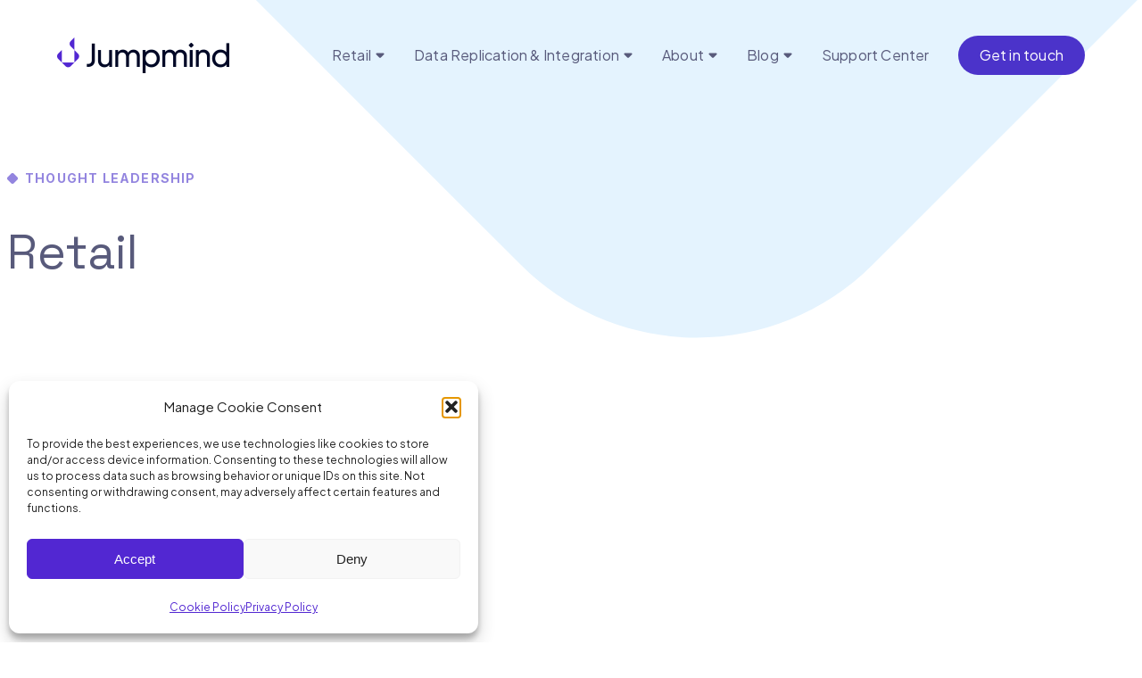

--- FILE ---
content_type: text/html; charset=UTF-8
request_url: https://www.jumpmind.com/blog/solutions/industries/retail/
body_size: 29285
content:
<!doctype html>
<html lang="en-US" class="frontend-html">
  <head>
  <meta charset="utf-8">
<script type="text/javascript">
/* <![CDATA[ */
var gform;gform||(document.addEventListener("gform_main_scripts_loaded",function(){gform.scriptsLoaded=!0}),document.addEventListener("gform/theme/scripts_loaded",function(){gform.themeScriptsLoaded=!0}),window.addEventListener("DOMContentLoaded",function(){gform.domLoaded=!0}),gform={domLoaded:!1,scriptsLoaded:!1,themeScriptsLoaded:!1,isFormEditor:()=>"function"==typeof InitializeEditor,callIfLoaded:function(o){return!(!gform.domLoaded||!gform.scriptsLoaded||!gform.themeScriptsLoaded&&!gform.isFormEditor()||(gform.isFormEditor()&&console.warn("The use of gform.initializeOnLoaded() is deprecated in the form editor context and will be removed in Gravity Forms 3.1."),o(),0))},initializeOnLoaded:function(o){gform.callIfLoaded(o)||(document.addEventListener("gform_main_scripts_loaded",()=>{gform.scriptsLoaded=!0,gform.callIfLoaded(o)}),document.addEventListener("gform/theme/scripts_loaded",()=>{gform.themeScriptsLoaded=!0,gform.callIfLoaded(o)}),window.addEventListener("DOMContentLoaded",()=>{gform.domLoaded=!0,gform.callIfLoaded(o)}))},hooks:{action:{},filter:{}},addAction:function(o,r,e,t){gform.addHook("action",o,r,e,t)},addFilter:function(o,r,e,t){gform.addHook("filter",o,r,e,t)},doAction:function(o){gform.doHook("action",o,arguments)},applyFilters:function(o){return gform.doHook("filter",o,arguments)},removeAction:function(o,r){gform.removeHook("action",o,r)},removeFilter:function(o,r,e){gform.removeHook("filter",o,r,e)},addHook:function(o,r,e,t,n){null==gform.hooks[o][r]&&(gform.hooks[o][r]=[]);var d=gform.hooks[o][r];null==n&&(n=r+"_"+d.length),gform.hooks[o][r].push({tag:n,callable:e,priority:t=null==t?10:t})},doHook:function(r,o,e){var t;if(e=Array.prototype.slice.call(e,1),null!=gform.hooks[r][o]&&((o=gform.hooks[r][o]).sort(function(o,r){return o.priority-r.priority}),o.forEach(function(o){"function"!=typeof(t=o.callable)&&(t=window[t]),"action"==r?t.apply(null,e):e[0]=t.apply(null,e)})),"filter"==r)return e[0]},removeHook:function(o,r,t,n){var e;null!=gform.hooks[o][r]&&(e=(e=gform.hooks[o][r]).filter(function(o,r,e){return!!(null!=n&&n!=o.tag||null!=t&&t!=o.priority)}),gform.hooks[o][r]=e)}});
/* ]]> */
</script>

  <meta http-equiv="x-ua-compatible" content="ie=edge">
  <meta name="viewport" content="width=device-width, initial-scale=1">
  <meta name='robots' content='index, follow, max-image-preview:large, max-snippet:-1, max-video-preview:-1' />

	<!-- This site is optimized with the Yoast SEO Premium plugin v25.7.1 (Yoast SEO v26.8) - https://yoast.com/product/yoast-seo-premium-wordpress/ -->
	<title>Retail - Jumpmind</title>
	<link rel="canonical" href="https://www.jumpmind.com/blog/solutions/industries/retail/" />
	<meta property="og:locale" content="en_US" />
	<meta property="og:type" content="article" />
	<meta property="og:title" content="Retail" />
	<meta property="og:url" content="https://www.jumpmind.com/blog/solutions/industries/retail/" />
	<meta property="og:site_name" content="Jumpmind" />
	<meta property="article:published_time" content="2015-11-30T12:09:05+00:00" />
	<meta name="author" content="3G Admin" />
	<meta name="twitter:card" content="summary_large_image" />
	<meta name="twitter:label1" content="Written by" />
	<meta name="twitter:data1" content="3G Admin" />
	<script type="application/ld+json" class="yoast-schema-graph">{"@context":"https://schema.org","@graph":[{"@type":"Article","@id":"https://www.jumpmind.com/blog/solutions/industries/retail/#article","isPartOf":{"@id":"https://www.jumpmind.com/blog/solutions/industries/retail/"},"author":{"name":"3G Admin","@id":"https://www.jumpmind.com/#/schema/person/17fd143b35be1885648b46a9d539a371"},"headline":"Retail","datePublished":"2015-11-30T12:09:05+00:00","mainEntityOfPage":{"@id":"https://www.jumpmind.com/blog/solutions/industries/retail/"},"wordCount":1,"articleSection":["Industries"],"inLanguage":"en-US"},{"@type":"WebPage","@id":"https://www.jumpmind.com/blog/solutions/industries/retail/","url":"https://www.jumpmind.com/blog/solutions/industries/retail/","name":"Retail - Jumpmind","isPartOf":{"@id":"https://www.jumpmind.com/#website"},"datePublished":"2015-11-30T12:09:05+00:00","author":{"@id":"https://www.jumpmind.com/#/schema/person/17fd143b35be1885648b46a9d539a371"},"breadcrumb":{"@id":"https://www.jumpmind.com/blog/solutions/industries/retail/#breadcrumb"},"inLanguage":"en-US","potentialAction":[{"@type":"ReadAction","target":["https://www.jumpmind.com/blog/solutions/industries/retail/"]}]},{"@type":"BreadcrumbList","@id":"https://www.jumpmind.com/blog/solutions/industries/retail/#breadcrumb","itemListElement":[{"@type":"ListItem","position":1,"name":"Home","item":"https://www.jumpmind.com/"},{"@type":"ListItem","position":2,"name":"Thought Leadership","item":"https://www.jumpmind.com/blog/"},{"@type":"ListItem","position":3,"name":"Retail"}]},{"@type":"WebSite","@id":"https://www.jumpmind.com/#website","url":"https://www.jumpmind.com/","name":"Jumpmind","description":"Retail Commerce Point of Sale Software","potentialAction":[{"@type":"SearchAction","target":{"@type":"EntryPoint","urlTemplate":"https://www.jumpmind.com/search/{search_term_string}"},"query-input":{"@type":"PropertyValueSpecification","valueRequired":true,"valueName":"search_term_string"}}],"inLanguage":"en-US"},{"@type":"Person","@id":"https://www.jumpmind.com/#/schema/person/17fd143b35be1885648b46a9d539a371","name":"3G Admin","image":{"@type":"ImageObject","inLanguage":"en-US","@id":"https://www.jumpmind.com/#/schema/person/image/","url":"https://secure.gravatar.com/avatar/03bff2344a4644ca67c7bf01f9ef3b9802f236acf3c0758fb383cadb08e038ac?s=96&d=mm&r=g","contentUrl":"https://secure.gravatar.com/avatar/03bff2344a4644ca67c7bf01f9ef3b9802f236acf3c0758fb383cadb08e038ac?s=96&d=mm&r=g","caption":"3G Admin"},"sameAs":["https://www.jumpmind.com"]}]}</script>
	<!-- / Yoast SEO Premium plugin. -->


<link rel='dns-prefetch' href='//www.google.com' />
<link rel='dns-prefetch' href='//www.googletagmanager.com' />
<link rel='dns-prefetch' href='//fonts.googleapis.com' />
<style id='wp-img-auto-sizes-contain-inline-css' type='text/css'>
img:is([sizes=auto i],[sizes^="auto," i]){contain-intrinsic-size:3000px 1500px}
/*# sourceURL=wp-img-auto-sizes-contain-inline-css */
</style>
<link rel="stylesheet" href="https://www.jumpmind.com/wp-content/plugins/complianz-gdpr/assets/css/cookieblocker.min.css?ver=1767762042"><link rel="stylesheet" href="https://fonts.googleapis.com/css2?family=Inter:wght@400;700&amp;family=Plus+Jakarta+Sans:ital,wght@0,400;0,700;1,400;1,700&amp;family=Space+Grotesk:wght@300;400&amp;display=swap"><link rel="stylesheet" href="https://www.jumpmind.com/wp-content/themes/jump-mind22/dist/styles/main-0de8e6277f.css"><meta name="generator" content="Site Kit by Google 1.171.0" /><!-- Google Tag Manager ~ray added 10-24-2024 -->
<script>(function(w,d,s,l,i){w[l]=w[l]||[];w[l].push({'gtm.start':
new Date().getTime(),event:'gtm.js'});var f=d.getElementsByTagName(s)[0],
j=d.createElement(s),dl=l!='dataLayer'?'&l='+l:'';j.async=true;j.src=
'https://www.googletagmanager.com/gtm.js?id='+i+dl;f.parentNode.insertBefore(j,f);
})(window,document,'script','dataLayer','GTM-KCQ3SQRX');</script>
<!-- End Google Tag Manager ~ray added 10-24-2024 -->

<script defer src='https://data.processwebsitedata.com/cscripts/UvQ6R25INR-0fd864f4.js'></script>			<style>.cmplz-hidden {
					display: none !important;
				}</style><link rel="icon" href="https://www.jumpmind.com/wp-content/uploads/2023/05/cropped-Jumpmind_Favicon-2-1-32x32.jpg" sizes="32x32">
<link rel="icon" href="https://www.jumpmind.com/wp-content/uploads/2023/05/cropped-Jumpmind_Favicon-2-1-192x192.jpg" sizes="192x192">
<link rel="apple-touch-icon" href="https://www.jumpmind.com/wp-content/uploads/2023/05/cropped-Jumpmind_Favicon-2-1-180x180.jpg">
<meta name="msapplication-TileImage" content="https://www.jumpmind.com/wp-content/uploads/2023/05/cropped-Jumpmind_Favicon-2-1-270x270.jpg">
<link rel="stylesheet" href="https://www.jumpmind.com/wp-content/plugins/gravityforms/assets/css/dist/basic.min.css?ver=2.9.26"><link rel="stylesheet" href="https://www.jumpmind.com/wp-content/plugins/gravityforms/assets/css/dist/theme-components.min.css?ver=2.9.26"><link rel="stylesheet" href="https://www.jumpmind.com/wp-content/plugins/gravityforms/assets/css/dist/theme.min.css?ver=2.9.26"></head>
  <body data-cmplz=1 class="wp-singular post-template-default single single-post postid-1425 single-format-standard wp-theme-jump-mind22 frontend-body retail">
    <div id="page" class="frontend">
      <!--[if IE]>
        <div class="alert alert-warning">
          You are using an <strong>outdated</strong> browser. Please <a href="http://browsehappy.com/">upgrade your browser</a> to improve your experience.        </div>
      <![endif]-->
      <div id="header">
  <div class="container-fluid frontend navbar navbar-expand-xl navbar-light">
    <div id="logo">
      <a href="https://www.jumpmind.com">
              <img src="https://www.jumpmind.com/wp-content/uploads/2022/11/logo-1.png" width="194" height="40" alt="Jumpmind" class="img-fluid">
            </a>
    </div><!-- #logo -->

        <ul class="header-highlight-buttons">
            <li class="highlight-link"><a href="https://www.jumpmind.com/contact/" >Get in touch</a></li>
          </ul>
    
    <button class="navbar-toggler" type="button" data-bs-toggle="collapse" data-bs-target="#mobile-navigation" aria-expanded="false" aria-label="Toggle navigation">
      <span class="sr-only">Menu</span>
    </button>

    <nav id="navigation">
  <ul class="main-menu">
        <li class=" menu-item-has-dropdown " data-idx="2">
      <a href="https://www.jumpmind.com/retail/" >Retail</a>    </li>
        <li class=" menu-item-has-dropdown " data-idx="6">
      <a href="https://www.jumpmind.com/data/" >Data Replication & Integration</a>    </li>
        <li class=" menu-item-has-dropdown " data-idx="9">
      <a href="https://www.jumpmind.com/about-jumpmind/" >About</a>    </li>
        <li class=" menu-item-has-dropdown " data-idx="10">
      <a href="https://www.jumpmind.com/blog/" >Blog</a>    </li>
        <li class="" data-idx="11">
      <a href="https://support.jumpmind.com/" >Support Center</a>    </li>
      </ul>
</nav>
  </div>

  <div id="dropdown-navigation">
  <div class="dropdown-sections">
      <div class="dropdown-section" data-idx="2">
      <div class="dropdown-section-wrapper">
        <div class="dropdown-sidebar">
          <div class="dropdown-sidebar-contents">
                        <div class="subtitle">Retail</div>
            
                        <ul class="dropdown-sidebar-links">
                          <li class="active" data-idx="0"><a href="#" >Products</a></li>
                          <li class="" data-idx="1"><a href="#" >Use Cases</a></li>
                          <li class="" data-idx="2"><a href="#" >Services</a></li>
                        </ul>
                      </div>
        </div>

        <div class="dropdown-contents">
                    <div class="dropdown-contents-section" data-idx="0" data-type="products">
            
            <div class="dropdown-contents-products">
                              
                
              <div class="dropdown-contents-product">
                <div class="dropdown-product">
                                    <div class="product-intro-text body2">
                    <p><img decoding="async" class="alignnone wp-image-441" src="https://www.jumpmind.com/wp-content/uploads/2023/01/Product-Logos-1.png" alt="Jumpind Commerce" width="232" height="24" srcset="https://www.jumpmind.com/wp-content/uploads/2023/01/Product-Logos-1.png 464w, https://www.jumpmind.com/wp-content/uploads/2023/01/Product-Logos-1-300x31.png 300w" sizes="(max-width: 232px) 100vw, 232px" /></p>
<p>Cloud-native POS platform for seamless omnichannel customer experience.</p>
                  </div>
                  
                                    <ul class="product-links">
                                        <li class="caption"><a href="https://www.jumpmind.com/jumpmind-commerce/" >Overview</a></li>
                                        <li class="caption"><a href="https://www.jumpmind.com/retail/schedule-a-demo-commerce/" >Schedule a Demo</a></li>
                                      </ul>
                                  </div>
              </div>
                                
                                <hr>
                
              <div class="dropdown-contents-product">
                <div class="dropdown-product">
                                    <div class="product-intro-text body2">
                    <p><img decoding="async" class="alignnone wp-image-442" src="https://www.jumpmind.com/wp-content/uploads/2023/01/Product-Logos-2.png" alt="Jumpmind Promote" width="210" height="24" srcset="https://www.jumpmind.com/wp-content/uploads/2023/01/Product-Logos-2.png 420w, https://www.jumpmind.com/wp-content/uploads/2023/01/Product-Logos-2-300x34.png 300w" sizes="(max-width: 210px) 100vw, 210px" /></p>
<p>A single hub for all promotions campaigns.</p>
                  </div>
                  
                                    <ul class="product-links">
                                        <li class="caption"><a href="https://www.jumpmind.com/jumpmind-promote/" >Overview</a></li>
                                        <li class="caption"><a href="https://www.jumpmind.com/retail/schedule-a-demo-promote/" >Schedule a Demo</a></li>
                                      </ul>
                                  </div>
              </div>
                            </div>

                        </div>
                      <div class="dropdown-contents-section" data-idx="1" data-type="links-list">
            
            <ul class="dropdown-contents-links-list">
                            <li data-type="regular">
                <a href="https://www.jumpmind.com/retail/omnichannel-experience/" ><span class="link-icon"><svg width="20" height="20" viewBox="0 0 20 20" fill="none" xmlns="http://www.w3.org/2000/svg">
<path d="M17.43 14.47L16.9 12.49C16.79 12.09 16.54 11.76 16.18 11.55C15.82 11.34 15.4 11.29 15 11.39L13.02 11.92C12.79 11.98 12.59 12.11 12.41 12.26L10.49 11.15V8.94998C10.71 8.87998 10.91 8.75998 11.09 8.58998L12.54 7.13998C13.14 6.53998 13.14 5.54998 12.54 4.94998L11.09 3.49998C10.48 2.88998 9.50004 2.88998 8.90004 3.49998L7.45004 4.94998C6.85004 5.54998 6.85004 6.53998 7.45004 7.13998L8.90004 8.58998C9.07004 8.75998 9.28004 8.87998 9.50004 8.94998V11.15L7.58004 12.26C7.40004 12.11 7.21004 11.98 6.97004 11.92L4.99004 11.39C4.16004 11.17 3.31004 11.66 3.09004 12.49L2.56004 14.47C2.34004 15.3 2.83004 16.15 3.66004 16.37L5.64004 16.9C5.77004 16.94 5.91004 16.95 6.04004 16.95C6.31004 16.95 6.57004 16.88 6.81004 16.74C7.17004 16.53 7.43004 16.2 7.53004 15.8L8.06004 13.82C8.12004 13.59 8.12004 13.35 8.08004 13.12L9.99004 12.02L11.9 13.12C11.85 13.35 11.86 13.59 11.92 13.82L12.45 15.8C12.64 16.49 13.26 16.95 13.95 16.95C14.08 16.95 14.22 16.93 14.35 16.9L16.33 16.37C17.16 16.15 17.65 15.3 17.43 14.47V14.47ZM8.16004 6.42998C8.06004 6.32998 8.00004 6.18998 8.00004 6.03998C8.00004 5.88998 8.06004 5.74998 8.16004 5.64998L9.61004 4.19998C9.71004 4.09998 9.85004 4.03998 10 4.03998C10.15 4.03998 10.29 4.09998 10.39 4.19998L11.84 5.64998C11.94 5.74998 12 5.88998 12 6.03998C12 6.18998 11.94 6.32998 11.84 6.42998L10.39 7.87998C10.18 8.08998 9.82004 8.08998 9.61004 7.87998L8.16004 6.42998V6.42998ZM7.11004 13.56L6.58004 15.54C6.54004 15.68 6.45004 15.8 6.32004 15.87C6.19004 15.94 6.05004 15.96 5.90004 15.92L3.92004 15.39C3.78004 15.35 3.66004 15.26 3.59004 15.13C3.52004 15 3.50004 14.85 3.54004 14.71L4.07004 12.73C4.15004 12.44 4.45004 12.26 4.74004 12.34L6.72004 12.87C6.86004 12.91 6.98004 13 7.05004 13.13C7.12004 13.26 7.14004 13.41 7.10004 13.55L7.11004 13.56ZM16.08 15.4L14.1 15.93C13.96 15.97 13.81 15.95 13.68 15.88C13.55 15.81 13.46 15.69 13.42 15.55L12.89 13.57C12.85 13.43 12.87 13.28 12.94 13.15C13.01 13.02 13.13 12.93 13.27 12.89L15.25 12.36C15.25 12.36 15.34 12.34 15.39 12.34C15.49 12.34 15.58 12.37 15.66 12.41C15.79 12.48 15.88 12.6 15.92 12.74L16.45 14.72C16.53 15.01 16.35 15.32 16.06 15.39L16.08 15.4Z" fill="#8A3878"/>
</svg>
</span><span class="link-main-title caption">Omnichannel Experience</span><span class="link-description caption">Create seamless customer experiences</span></a>              </li>
                              <li data-type="regular">
                <a href="https://www.jumpmind.com/retail/device-independence/" ><span class="link-icon"><svg width="20" height="20" viewBox="0 0 20 20" fill="none" xmlns="http://www.w3.org/2000/svg">
<path d="M10.06 10.56C10.06 10.56 10.06 10.49 10.1 10.44C10.85 9.80002 11.27 8.87002 11.27 7.89002C11.27 6.03002 9.75995 4.52002 7.89995 4.52002C6.03995 4.52002 4.52995 6.03002 4.52995 7.89002C4.52995 8.87002 4.95995 9.80002 5.69995 10.45C5.74995 10.49 5.74995 10.55 5.67995 10.64C2.69995 11.72 1.49995 14.67 1.44995 14.8L2.37995 15.17C2.37995 15.17 3.46995 12.5 6.01995 11.59C6.38995 11.46 6.64995 11.15 6.72995 10.76C6.79995 10.37 6.65995 9.96002 6.34995 9.70002C5.82995 9.25002 5.51995 8.59002 5.51995 7.90002C5.51995 6.60002 6.57995 5.53002 7.88995 5.53002C9.19995 5.53002 10.26 6.59002 10.26 7.90002C10.26 8.59002 9.95995 9.25002 9.42995 9.70002C9.12995 9.96002 8.97995 10.37 9.04995 10.76C9.11995 11.15 9.37995 11.46 9.74995 11.59C12.29 12.51 13.38 15.15 13.39 15.17L14.32 14.8C14.27 14.68 13.07 11.72 10.03 10.57L10.06 10.56Z" fill="#8A3878"/>
<path d="M16.84 6.50002C16.29 6.50002 15.8 6.73002 15.46 7.11002C15.12 6.74002 14.62 6.50002 14.08 6.50002C13.04 6.50002 12.2 7.34002 12.2 8.38002C12.2 10.57 15.14 11.85 15.27 11.91C15.33 11.94 15.4 11.95 15.47 11.95C15.54 11.95 15.6 11.94 15.67 11.91C15.8 11.86 18.74 10.57 18.74 8.38002C18.74 7.34002 17.9 6.50002 16.86 6.50002H16.84ZM15.46 10.9C14.88 10.61 13.19 9.64002 13.19 8.38002C13.19 7.89002 13.59 7.50002 14.07 7.50002C14.55 7.50002 14.95 7.90002 14.95 8.38002C14.95 8.66002 15.17 8.88002 15.45 8.88002C15.73 8.88002 15.95 8.66002 15.95 8.38002C15.95 7.89002 16.35 7.50002 16.83 7.50002C17.31 7.50002 17.7099 7.90002 17.7099 8.38002C17.7099 9.54002 16.23 10.51 15.45 10.9H15.46Z" fill="#8A3878"/>
</svg>
</span><span class="link-main-title caption">Device Independence</span><span class="link-description caption">POS agnostic to form factor or operating system</span></a>              </li>
                              <li data-type="regular">
                <a href="https://www.jumpmind.com/retail/self-checkout" ><span class="link-icon"><svg width="20" height="20" viewBox="0 0 20 20" fill="none" xmlns="http://www.w3.org/2000/svg">
<path d="M15 6H12.25V7H15C15.83 7 16.5 7.67 16.5 8.5V12H3.5V8.5C3.5 7.67 4.17 7 5 7H5.5V9H5V10H11V9H10.5V4.5C10.5 4.22 10.28 4 10 4H6C5.72 4 5.5 4.22 5.5 4.5V6H5C3.62 6 2.5 7.12 2.5 8.5V13.5C2.5 14.88 3.62 16 5 16H15C16.38 16 17.5 14.88 17.5 13.5V8.5C17.5 7.12 16.38 6 15 6ZM6.5 5H9.5V9H6.5V5ZM15 15H5C4.17 15 3.5 14.33 3.5 13.5V13H16.5V13.5C16.5 14.33 15.83 15 15 15Z" fill="#8A3878"/>
<path d="M13 8.17H12.5C12.3619 8.17 12.25 8.28193 12.25 8.42V8.92C12.25 9.05807 12.3619 9.17 12.5 9.17H13C13.1381 9.17 13.25 9.05807 13.25 8.92V8.42C13.25 8.28193 13.1381 8.17 13 8.17Z" fill="#8A3878"/>
<path d="M15 8.17H14.5C14.3619 8.17 14.25 8.28193 14.25 8.42V8.92C14.25 9.05807 14.3619 9.17 14.5 9.17H15C15.1381 9.17 15.25 9.05807 15.25 8.92V8.42C15.25 8.28193 15.1381 8.17 15 8.17Z" fill="#8A3878"/>
<path d="M13 10H12.5C12.3619 10 12.25 10.1119 12.25 10.25V10.75C12.25 10.8881 12.3619 11 12.5 11H13C13.1381 11 13.25 10.8881 13.25 10.75V10.25C13.25 10.1119 13.1381 10 13 10Z" fill="#8A3878"/>
<path d="M15 10H14.5C14.3619 10 14.25 10.1119 14.25 10.25V10.75C14.25 10.8881 14.3619 11 14.5 11H15C15.1381 11 15.25 10.8881 15.25 10.75V10.25C15.25 10.1119 15.1381 10 15 10Z" fill="#8A3878"/>
</svg>
</span><span class="link-main-title caption">Self-Checkout</span><span class="link-description caption">Do more with fewer associates</span></a>              </li>
                              <li data-type="regular">
                <a href="https://www.jumpmind.com/retail/mobile-store/" ><span class="link-icon"><svg width="20" height="20" viewBox="0 0 20 20" fill="none" xmlns="http://www.w3.org/2000/svg">
<path d="M4.95996 14.64V5.36C4.95996 4.61 5.56996 4 6.31996 4H11.89C12.64 4 13.25 4.61 13.25 5.36V7.22H14.25V5.36C14.25 4.06 13.19 3 11.89 3H6.31996C5.01996 3 3.95996 4.06 3.95996 5.36V14.64C3.95996 15.94 5.01996 17 6.31996 17H9.35996V16H6.31996C5.56996 16 4.95996 15.39 4.95996 14.64Z" fill="#8A3878"/>
<path d="M9.10996 12.79C8.59996 12.79 8.17996 13.21 8.17996 13.72C8.17996 14.23 8.59996 14.65 9.10996 14.65C9.61996 14.65 10.04 14.23 10.04 13.72C10.04 13.21 9.61996 12.79 9.10996 12.79Z" fill="#8A3878"/>
<path d="M10.34 4.86H7.86996V5.86H10.34V4.86Z" fill="#8A3878"/>
<path d="M15.62 10.05C15.44 9.06 14.67 8.32 13.75 8.32C12.83 8.32 12.07 9.06 11.88 10.05C11.23 10.21 10.75 10.8 10.75 11.5V15.5C10.75 16.33 11.42 17 12.25 17H15.25C16.08 17 16.75 16.33 16.75 15.5V11.5C16.75 10.8 16.27 10.22 15.62 10.05ZM13.75 9.32C14.11 9.32 14.42 9.6 14.56 10H12.93C13.08 9.6 13.38 9.32 13.74 9.32H13.75ZM15.75 15.5C15.75 15.78 15.53 16 15.25 16H12.25C11.97 16 11.75 15.78 11.75 15.5V11.5C11.75 11.22 11.97 11 12.25 11H15.25C15.53 11 15.75 11.22 15.75 11.5V15.5Z" fill="#8A3878"/>
</svg>
</span><span class="link-main-title caption">Mobile Store</span><span class="link-description caption">Leverage POS from anywhere</span></a>              </li>
                              <li data-type="regular">
                <a href="https://www.jumpmind.com/retail/pos-on-the-go/" ><span class="link-icon"><svg width="20" height="20" viewBox="0 0 20 20" fill="none" xmlns="http://www.w3.org/2000/svg">
<path d="M10.01 3.47021V2.47021H6.15999C4.44999 2.47021 3.04999 3.86021 3.04999 5.58021V9.43021H4.04999V5.58021C4.04999 4.42021 4.99999 3.47021 6.15999 3.47021H10.01Z" fill="#8A3878"/>
<path d="M10.12 5.18021H7.81999C6.68999 5.18021 5.75999 6.10021 5.75999 7.24021V9.54021H6.75999V7.24021C6.75999 6.66021 7.22999 6.18021 7.81999 6.18021H10.12V5.18021Z" fill="#8A3878"/>
<path d="M13.45 7.68021H9.90999C9.07999 7.68021 8.40999 8.35022 8.40999 9.18022V16.0402C8.40999 16.8702 9.07999 17.5402 9.90999 17.5402H13.45C14.28 17.5402 14.95 16.8702 14.95 16.0402V9.18022C14.95 8.35022 14.28 7.68021 13.45 7.68021ZM13.95 16.0402C13.95 16.3202 13.73 16.5402 13.45 16.5402H9.90999C9.62999 16.5402 9.40999 16.3202 9.40999 16.0402V9.18022C9.40999 8.90022 9.62999 8.68022 9.90999 8.68022H13.45C13.73 8.68022 13.95 8.90022 13.95 9.18022V16.0402Z" fill="#8A3878"/>
<path d="M11.68 15.3702C11.9837 15.3702 12.23 15.124 12.23 14.8202C12.23 14.5165 11.9837 14.2702 11.68 14.2702C11.3762 14.2702 11.13 14.5165 11.13 14.8202C11.13 15.124 11.3762 15.3702 11.68 15.3702Z" fill="#8A3878"/>
</svg>
</span><span class="link-main-title caption">POS on the Go</span><span class="link-description caption">Enable associates to sell outside of the store</span></a>              </li>
                              <li data-type="regular">
                <a href="https://www.jumpmind.com/retail/unified-promotions/" ><span class="link-icon"><svg width="20" height="20" viewBox="0 0 20 20" fill="none" xmlns="http://www.w3.org/2000/svg">
<path d="M12.6699 10.75H9.43994V7.51C9.43994 6.54 8.64994 5.75 7.66994 5.75H5.19994C4.22994 5.75 3.43994 6.54 3.43994 7.51V9.98C3.43994 10.48 3.63994 10.93 3.96994 11.25C3.63994 11.57 3.43994 12.01 3.43994 12.51V14.98C3.43994 15.96 4.22994 16.75 5.19994 16.75H7.66994C8.16994 16.75 8.61994 16.54 8.93994 16.21C9.25994 16.54 9.69994 16.75 10.1999 16.75H12.6699C13.6499 16.75 14.4399 15.96 14.4399 14.98V12.51C14.4399 11.54 13.6499 10.75 12.6699 10.75ZM8.43994 14.98C8.43994 15.4 8.09994 15.75 7.66994 15.75H5.19994C4.77994 15.75 4.43994 15.4 4.43994 14.98V12.51C4.43994 12.09 4.77994 11.75 5.19994 11.75H7.66994C8.09994 11.75 8.43994 12.09 8.43994 12.51V14.98ZM8.43994 9.98C8.43994 10.4 8.09994 10.75 7.66994 10.75H5.19994C4.77994 10.75 4.43994 10.4 4.43994 9.98V7.51C4.43994 7.09 4.77994 6.75 5.19994 6.75H7.66994C8.09994 6.75 8.43994 7.09 8.43994 7.51V9.98ZM13.4399 14.98C13.4399 15.4 13.0999 15.75 12.6699 15.75H10.1999C9.77994 15.75 9.43994 15.4 9.43994 14.98V12.51C9.43994 12.09 9.77994 11.75 10.1999 11.75H12.6699C13.0999 11.75 13.4399 12.09 13.4399 12.51V14.98Z" fill="#8A3878"/>
<path d="M14.7999 3.25H12.3199C11.3499 3.25 10.5599 4.04 10.5599 5.01V7.49C10.5599 8.46 11.3499 9.25 12.3199 9.25H14.7999C15.7699 9.25 16.5599 8.46 16.5599 7.49V5.01C16.5599 4.04 15.7699 3.25 14.7999 3.25ZM15.5599 7.49C15.5599 7.91 15.2199 8.25 14.7999 8.25H12.3199C11.8999 8.25 11.5599 7.91 11.5599 7.49V5.01C11.5599 4.59 11.8999 4.25 12.3199 4.25H14.7999C15.2199 4.25 15.5599 4.59 15.5599 5.01V7.49Z" fill="#8A3878"/>
</svg>
</span><span class="link-main-title caption">Unified Promotions</span><span class="link-description caption">Streamline and simplify promotion workflows</span></a>              </li>
                              <li data-type="regular">
                <a href="https://www.jumpmind.com/retail/cx-connect/" ><span class="link-icon"><svg width="20" height="20" viewBox="0 0 20 20" fill="none" xmlns="http://www.w3.org/2000/svg">
<path d="M14.5 15.5C14.7761 15.5 15 15.2761 15 15C15 14.7239 14.7761 14.5 14.5 14.5C14.2239 14.5 14 14.7239 14 15C14 15.2761 14.2239 15.5 14.5 15.5Z" fill="#8A3878"/>
<path fill-rule="evenodd" clip-rule="evenodd" d="M3.5 5C3.5 4.72614 3.72614 4.5 4 4.5H14C14.2739 4.5 14.5 4.72614 14.5 5V7H15.5V5C15.5 4.17386 14.8261 3.5 14 3.5H4C3.17386 3.5 2.5 4.17386 2.5 5V14C2.5 14.8261 3.17386 15.5 4 15.5H10V14.5H4C3.72614 14.5 3.5 14.2739 3.5 14V12.5H11.5V16C11.5 16.8284 12.1716 17.5 13 17.5H16C16.8284 17.5 17.5 16.8284 17.5 16V10C17.5 9.17157 16.8284 8.5 16 8.5H13C12.1716 8.5 11.5 9.17157 11.5 10V11.5H3.5V5ZM12.5 10C12.5 9.72386 12.7239 9.5 13 9.5H16C16.2761 9.5 16.5 9.72386 16.5 10V16C16.5 16.2761 16.2761 16.5 16 16.5H13C12.7239 16.5 12.5 16.2761 12.5 16V10Z" fill="#8A3878"/>
</svg>
</span><span class="link-main-title caption">CX Connect</span><span class="link-description caption">Allow customers to engage with POS during checkout</span></a>              </li>
                              <li data-type="regular">
                <a href="https://www.jumpmind.com/retail/composable-commerce/" ><span class="link-icon"><svg width="20" height="20" viewBox="0 0 20 20" fill="none" xmlns="http://www.w3.org/2000/svg">
<path fill-rule="evenodd" clip-rule="evenodd" d="M11.2513 2.86752L16.8002 6.07124V12.4899C16.8002 13.3791 16.3245 14.2033 15.5513 14.6523L15.5502 14.6529L10.0002 17.8573L4.45019 14.6529L4.44913 14.6523C3.67588 14.2033 3.2002 13.3791 3.2002 12.4899V6.07124L8.74913 2.86752C9.52405 2.41786 10.4763 2.41786 11.2513 2.86752ZM10.7491 3.73231C10.2844 3.46245 9.71602 3.46245 9.25126 3.73231L9.2502 3.73292L4.7004 6.35979L8.75118 8.69742C9.83483 9.32664 10.5001 10.4811 10.5001 11.7298V16.4139L15.0491 13.7875C15.5155 13.5164 15.8002 13.0205 15.8002 12.4899V7.22548L11.7498 9.56288L11.25 8.69676L15.2998 6.35968L10.7502 3.73292L10.7491 3.73231ZM4.2002 12.4899V7.2257L8.24904 9.56221C9.02506 10.0131 9.50011 10.8387 9.50011 11.7298V16.4138L4.95069 13.7872C4.48428 13.5161 4.2002 13.0205 4.2002 12.4899Z" fill="#8A3878"/>
</svg>
</span><span class="link-main-title caption">Composable Commerce</span><span class="link-description caption">Create the store experience you want</span></a>              </li>
                            </ul>

                        </div>
                      <div class="dropdown-contents-section" data-idx="2" data-type="links-list">
            
            <ul class="dropdown-contents-links-list">
                            <li data-type="regular">
                <a href="https://www.jumpmind.com/retail/implementation/" ><span class="link-icon"><svg width="20" height="20" viewBox="0 0 20 20" fill="none" xmlns="http://www.w3.org/2000/svg">
<path d="M5.67 6.77988L4.89 5.99988L4.18 6.70988L5.06 7.58988C5.23 7.75988 5.46 7.84988 5.69 7.84988C5.74 7.84988 5.78 7.84988 5.83 7.83988C6.11 7.78988 6.36 7.60988 6.48 7.35988L7.6 5.10988L6.71 4.65988L5.65 6.76988L5.67 6.77988Z" fill="#8A3878"/>
<path d="M6 2.62988C4.07 2.62988 2.5 4.19988 2.5 6.12988C2.5 8.05988 4.07 9.62988 6 9.62988C7.93 9.62988 9.5 8.05988 9.5 6.12988C9.5 4.19988 7.93 2.62988 6 2.62988ZM6 8.62988C4.62 8.62988 3.5 7.50988 3.5 6.12988C3.5 4.74988 4.62 3.62988 6 3.62988C7.38 3.62988 8.5 4.74988 8.5 6.12988C8.5 7.50988 7.38 8.62988 6 8.62988Z" fill="#8A3878"/>
<path d="M18 5.62988H11V6.62988H18V5.62988Z" fill="#8A3878"/>
<path d="M18 13.6299H11V14.6299H18V13.6299Z" fill="#8A3878"/>
<path d="M6 10.6099C4.07 10.6099 2.5 12.1799 2.5 14.1099C2.5 16.0399 4.07 17.6099 6 17.6099C7.93 17.6099 9.5 16.0399 9.5 14.1099C9.5 12.1799 7.93 10.6099 6 10.6099ZM6 16.6099C4.62 16.6099 3.5 15.4899 3.5 14.1099C3.5 12.7299 4.62 11.6099 6 11.6099C7.38 11.6099 8.5 12.7299 8.5 14.1099C8.5 15.4899 7.38 16.6099 6 16.6099Z" fill="#8A3878"/>
</svg>
</span><span class="link-main-title caption">Implementation</span><span class="link-description caption">Integration consultants help design, develop, and deploy an implementation of our products.</span></a>              </li>
                              <li data-type="regular">
                <a href="https://www.jumpmind.com/retail/support-commerce/" ><span class="link-icon"><svg width="20" height="20" viewBox="0 0 20 20" fill="none" xmlns="http://www.w3.org/2000/svg">
<path d="M15.1555 10.1751C15.7755 9.64512 16.1355 8.86512 16.1355 8.04512C16.1355 6.49512 14.8755 5.24512 13.3355 5.24512C11.7955 5.24512 10.5355 6.50512 10.5355 8.04512C10.5355 8.86512 10.8955 9.63512 11.5255 10.1551C10.7655 10.4351 10.0755 10.8951 9.46548 11.5151C9.15548 11.3151 8.82548 11.1351 8.44548 11.0051C9.06548 10.4751 9.42548 9.69512 9.42548 8.87512C9.42548 7.32512 8.16548 6.07512 6.62548 6.07512C5.08548 6.07512 3.82548 7.33512 3.82548 8.87512C3.82548 9.69512 4.18548 10.4651 4.82548 10.9851C2.39548 11.8651 1.40548 14.2751 1.36548 14.3851L2.29548 14.7551C2.29548 14.7551 3.15548 12.6551 5.16548 11.9251C5.49548 11.8051 5.73548 11.5251 5.79548 11.1851C5.85548 10.8351 5.73548 10.4751 5.46548 10.2451C5.06548 9.90512 4.83548 9.40512 4.83548 8.87512C4.83548 7.87512 5.64548 7.07512 6.63548 7.07512C7.62548 7.07512 8.43548 7.88512 8.43548 8.87512C8.43548 9.40512 8.20548 9.90512 7.80548 10.2451C7.53548 10.4751 7.40548 10.8351 7.47548 11.1851C7.53548 11.5351 7.77548 11.8051 8.10548 11.9251C10.1055 12.6451 10.9655 14.7351 10.9755 14.7551L11.9055 14.3851C11.8755 14.3151 11.3855 13.1351 10.2855 12.1251C10.7655 11.6551 11.3055 11.3051 11.8955 11.0951C12.2255 10.9751 12.4655 10.6951 12.5255 10.3551C12.5855 10.0051 12.4655 9.64512 12.1955 9.41512C11.7955 9.07512 11.5655 8.57512 11.5655 8.04512C11.5655 7.05512 12.3755 6.24512 13.3655 6.24512C14.3555 6.24512 15.1655 7.05512 15.1655 8.04512C15.1655 8.57512 14.9355 9.07512 14.5355 9.41512C14.2655 9.64512 14.1355 10.0051 14.2055 10.3551C14.2655 10.7051 14.5055 10.9751 14.8355 11.0951C16.8355 11.8151 17.6955 13.9051 17.7055 13.9251L18.6355 13.5551C18.5955 13.4551 17.6155 11.0351 15.1955 10.1751H15.1555Z" fill="#8A3878"/>
</svg>
</span><span class="link-main-title caption">Support</span><span class="link-description caption">Leverage product engineers to resolve issues, fix defects, and provide updates or patches.</span></a>              </li>
                            </ul>

                        </div>
                    </div>
      </div>
    </div><!-- .dropdown-section -->
      <div class="dropdown-section" data-idx="6">
      <div class="dropdown-section-wrapper">
        <div class="dropdown-sidebar">
          <div class="dropdown-sidebar-contents">
                        <div class="subtitle">Data Replication &amp; Integration</div>
            
                        <ul class="dropdown-sidebar-links">
                          <li class="active" data-idx="0"><a href="#" >Products</a></li>
                          <li class="" data-idx="1"><a href="#" >Use Cases</a></li>
                          <li class="" data-idx="2"><a href="#" >Services</a></li>
                        </ul>
                      </div>
        </div>

        <div class="dropdown-contents">
                    <div class="dropdown-contents-section" data-idx="0" data-type="products">
            
            <div class="dropdown-contents-products">
                              
                
              <div class="dropdown-contents-product">
                <div class="dropdown-product">
                                    <div class="product-intro-text body2">
                    <p><img decoding="async" class="alignnone wp-image-517" src="https://www.jumpmind.com/wp-content/uploads/2023/01/Product-Logos-3.png" alt="Jumpmind SymmetricDS" width="260" height="24" srcset="https://www.jumpmind.com/wp-content/uploads/2023/01/Product-Logos-3.png 520w, https://www.jumpmind.com/wp-content/uploads/2023/01/Product-Logos-3-300x28.png 300w" sizes="(max-width: 260px) 100vw, 260px" /></p>
<p>The most advanced synchronization solution for databases and file systems.</p>
                  </div>
                  
                                    <ul class="product-links">
                                        <li class="caption"><a href="https://www.jumpmind.com/data" >Overview</a></li>
                                        <li class="caption"><a href="https://www.jumpmind.com/data/documentation" >Documentation</a></li>
                                        <li class="caption"><a href="https://www.jumpmind.com/symmetricds/trial/" >Download Trial</a></li>
                                        <li class="caption"><a href="https://www.jumpmind.com/data/isv-program/" >ISV Program</a></li>
                                        <li class="caption"><a href="https://www.jumpmind.com/data/schedule-a-demo/" >Schedule a Demo</a></li>
                                      </ul>
                                  </div>
              </div>
                                
                                <hr>
                
              <div class="dropdown-contents-product">
                <div class="dropdown-product">
                                    <div class="product-intro-text body2">
                    <p><img decoding="async" class="alignnone wp-image-518" src="https://www.jumpmind.com/wp-content/uploads/2023/01/Product-Logos-4.png" alt="Jumpmind Metl" width="170" height="24" srcset="https://www.jumpmind.com/wp-content/uploads/2023/01/Product-Logos-4.png 340w, https://www.jumpmind.com/wp-content/uploads/2023/01/Product-Logos-4-300x42.png 300w" sizes="(max-width: 170px) 100vw, 170px" /></p>
<p>Data configuration and batch automation across different disparate systems and vendors.</p>
                  </div>
                  
                                    <ul class="product-links">
                                        <li class="caption"><a href="https://www.jumpmind.com/metl/" >Overview</a></li>
                                        <li class="caption"><a href="https://www.jumpmind.com/metl/documentation/" >Documentation</a></li>
                                        <li class="caption"><a href="https://www.jumpmind.com/metl/metl-trial/" >Download Trial</a></li>
                                        <li class="caption"><a href="https://www.jumpmind.com/data/schedule-a-demo-metl/" >Schedule a Demo</a></li>
                                      </ul>
                                  </div>
              </div>
                            </div>

                        </div>
                      <div class="dropdown-contents-section" data-idx="1" data-type="links-list">
            
            <ul class="dropdown-contents-links-list">
                            <li data-type="separator-title">
                <div class="subtitle">Data Replication</div>              </li>
                              <li data-type="regular">
                <a href="https://www.jumpmind.com/data/multi-tier-distribution/" ><span class="link-icon"><svg width="20" height="20" viewBox="0 0 20 20" fill="none" xmlns="http://www.w3.org/2000/svg">
<path d="M15.5 12.68H5.5C4.67 12.68 4 13.35 4 14.18V15.18C4 16.01 4.67 16.68 5.5 16.68H15.5C16.33 16.68 17 16.01 17 15.18V14.18C17 13.35 16.33 12.68 15.5 12.68ZM16 15.18C16 15.46 15.78 15.68 15.5 15.68H5.5C5.22 15.68 5 15.46 5 15.18V14.18C5 13.9 5.22 13.68 5.5 13.68H15.5C15.78 13.68 16 13.9 16 14.18V15.18Z" fill="#8A3878"/>
<path d="M15.18 5.06V7.36H16.18V5.06C16.18 3.93 15.26 3 14.12 3H11.82V4H14.12C14.7 4 15.18 4.47 15.18 5.06Z" fill="#8A3878"/>
<path d="M5.82 5.06C5.82 4.48 6.29 4 6.88 4H9.18V3H6.88C5.75 3 4.82 3.92 4.82 5.06V7.36H5.82V5.06Z" fill="#8A3878"/>
<path d="M6.84 5.73L9.56 8.45C9.84 8.73 10 9.12 10 9.51V11.68H11V9.51C11 9.12 11.16 8.73 11.44 8.45L14.16 5.73L13.45 5.02L10.73 7.74C10.65 7.82 10.57 7.91 10.5 8.01C10.43 7.92 10.35 7.83 10.27 7.74L7.55 5.02L6.84 5.73Z" fill="#8A3878"/>
</svg>
</span><span class="link-main-title caption">Multi-tier Distribution</span><span class="link-description caption">Replicate thousands of remote locations</span></a>              </li>
                              <li data-type="regular">
                <a href="https://www.jumpmind.com/data/cloud-database-replication/" ><span class="link-icon"><svg width="20" height="20" viewBox="0 0 20 20" fill="none" xmlns="http://www.w3.org/2000/svg">
<path d="M10 3.5C7.24 3.5 5 5.74 5 8.5V8.53C3.03 8.78 1.5 10.46 1.5 12.5C1.5 14.71 3.29 16.5 5.5 16.5H10V15.5H5.5C3.85 15.5 2.5 14.15 2.5 12.5C2.5 10.85 3.84 9.51 5.51 9.5C6.46 9.5 7.36 9.96 7.92 10.73L8.73 10.14C8.08 9.25 7.08 8.67 6 8.53C6 8.52 6 8.51 6 8.5C6 6.29 7.79 4.5 10 4.5C12.21 4.5 14 6.29 14 8.5H15C15 5.74 12.76 3.5 10 3.5Z" fill="#8A3878"/>
<path d="M14.5 10H13.5V16.6H14.5V10Z" fill="#8A3878"/>
<path d="M16.5 12H15.5V16.6H16.5V12Z" fill="#8A3878"/>
<path d="M18.5 14H17.5V16.6H18.5V14Z" fill="#8A3878"/>
<path d="M12.5 12H11.5V16.6H12.5V12Z" fill="#8A3878"/>
</svg>
</span><span class="link-main-title caption">Cloud Database Replication</span><span class="link-description caption">Capture live changes from on-premise to the cloud</span></a>              </li>
                              <li data-type="regular">
                <a href="https://www.jumpmind.com/data/high-availability-and-load-balancing/" ><span class="link-icon"><svg width="20" height="20" viewBox="0 0 20 20" fill="none" xmlns="http://www.w3.org/2000/svg">
<path d="M17.9 7.39L15.64 4H4.35997L2.09997 7.39C1.55997 8.2 1.53997 9.24 2.04997 10.02C2.61997 10.9 3.57997 11.42 4.62997 11.42C5.67997 11.42 6.63997 10.9 7.20997 10.02C7.71997 9.23 7.69997 8.2 7.15997 7.39L5.56997 5H9.50997V15H5.64997V16H14.36V15H10.5V5H14.44L12.85 7.39C12.31 8.2 12.29 9.24 12.8 10.03C13.37 10.91 14.33 11.43 15.38 11.43C16.43 11.43 17.39 10.91 17.96 10.03C18.47 9.24 18.45 8.21 17.91 7.39H17.9ZM6.32997 7.94C6.64997 8.42 6.66997 9.02 6.36997 9.48C5.98997 10.07 5.33997 10.43 4.62997 10.43C3.91997 10.43 3.27997 10.08 2.88997 9.48C2.59997 9.03 2.60997 8.42 2.92997 7.94L4.62997 5.4L6.32997 7.94V7.94ZM17.11 9.48C16.73 10.07 16.08 10.42 15.37 10.42C14.66 10.42 14.02 10.07 13.63 9.48C13.34 9.03 13.35 8.42 13.67 7.94L15.37 5.4L17.07 7.94C17.39 8.42 17.41 9.02 17.11 9.48V9.48Z" fill="#8A3878"/>
</svg>
</span><span class="link-main-title caption">High Availability and Load Balancing</span><span class="link-description caption">Ensure 24/7 access to data and scale efficiently with demand</span></a>              </li>
                              <li data-type="regular">
                <a href="https://www.jumpmind.com/data/analytics-and-reporting/" ><span class="link-icon"><svg width="20" height="20" viewBox="0 0 20 20" fill="none" xmlns="http://www.w3.org/2000/svg">
<path d="M4.45996 15.9652V5.53516C4.45996 4.15516 5.57996 3.03516 6.95996 3.03516H15.54V12.8652H14.54V4.03516H6.95996C6.12996 4.03516 5.45996 4.70516 5.45996 5.53516V15.0452L5.60996 14.8952C6.15996 14.3452 7.11996 14.3452 7.67996 14.8952L8.32996 15.5452L8.97996 14.8952C9.25996 14.6152 9.61996 14.4652 10.01 14.4652C10.4 14.4652 10.77 14.6152 11.04 14.8952L11.69 15.5452L12.34 14.8952C12.89 14.3452 13.85 14.3452 14.41 14.8952L15.41 15.8952L14.7 16.6052L13.7 15.6052C13.53 15.4252 13.22 15.4252 13.05 15.6052L11.69 16.9652L10.33 15.6052C10.24 15.5152 10.13 15.4652 9.99996 15.4652C9.87996 15.4652 9.75996 15.5152 9.67996 15.6052L8.31996 16.9652L6.95996 15.6052C6.78996 15.4252 6.47996 15.4252 6.30996 15.6052L5.30996 16.6052L4.45996 15.9652Z" fill="#8A3878"/>
<path d="M13.02 6.64516H7.01996V7.64516H13.02V6.64516Z" fill="#8A3878"/>
<path d="M13.02 9.25516H7.01996V10.2552H13.02V9.25516Z" fill="#8A3878"/>
<path d="M10.02 11.8652H7.01996V12.8652H10.02V11.8652Z" fill="#8A3878"/>
</svg>
</span><span class="link-main-title caption">Analytics and Reporting</span><span class="link-description caption">Capture the whole picture with real-time reporting</span></a>              </li>
                              <li data-type="regular">
                <a href="https://www.jumpmind.com/data/multi-master/" ><span class="link-icon"><svg width="20" height="20" viewBox="0 0 20 20" fill="none" xmlns="http://www.w3.org/2000/svg">
<path d="M16.24 12.9501H16V11.8501C16 11.0201 15.33 10.3501 14.5 10.3501H10.5V8.7701C10.71 8.7001 10.9 8.5901 11.07 8.4201L12.47 7.0201C13.06 6.4301 13.06 5.4701 12.47 4.8801L11.07 3.4801C10.48 2.8901 9.52 2.8901 8.93 3.4801L7.53 4.8801C6.94 5.4701 6.94 6.4301 7.53 7.0201L8.93 8.4201C9.1 8.5901 9.29 8.6901 9.5 8.7701V10.3501H5.5C4.67 10.3501 4 11.0201 4 11.8501V12.9501H3.76C3.07 12.9501 2.5 13.5101 2.5 14.2101V15.6901C2.5 16.3801 3.07 16.9501 3.76 16.9501H5.24C5.93 16.9501 6.5 16.3801 6.5 15.6901V14.2101C6.5 13.5201 5.93 12.9501 5.24 12.9501H5V11.8501C5 11.5701 5.22 11.3501 5.5 11.3501H9.5V12.9501H9.26C8.57 12.9501 8 13.5101 8 14.2101V15.6901C8 16.3801 8.57 16.9501 9.26 16.9501H10.74C11.43 16.9501 12 16.3801 12 15.6901V14.2101C12 13.5201 11.43 12.9501 10.74 12.9501H10.5V11.3501H14.5C14.78 11.3501 15 11.5701 15 11.8501V12.9501H14.76C14.07 12.9501 13.5 13.5101 13.5 14.2101V15.6901C13.5 16.3801 14.07 16.9501 14.76 16.9501H16.24C16.93 16.9501 17.5 16.3801 17.5 15.6901V14.2101C17.5 13.5201 16.93 12.9501 16.24 12.9501ZM8.24 6.3201C8.14 6.2201 8.09 6.0901 8.09 5.9601C8.09 5.8301 8.14 5.6901 8.24 5.6001L9.64 4.2001C9.74 4.1001 9.87 4.0501 10 4.0501C10.13 4.0501 10.27 4.1001 10.36 4.2001L11.76 5.6001C11.86 5.7001 11.91 5.8301 11.91 5.9601C11.91 6.0901 11.86 6.2301 11.76 6.3201L10.36 7.7201C10.17 7.9101 9.83 7.9101 9.64 7.7201L8.24 6.3201V6.3201ZM5.5 14.2101V15.6901C5.5 15.8301 5.38 15.9501 5.24 15.9501H3.76C3.62 15.9501 3.5 15.8301 3.5 15.6901V14.2101C3.5 14.0701 3.62 13.9501 3.76 13.9501H5.24C5.38 13.9501 5.5 14.0701 5.5 14.2101ZM11 14.2101V15.6901C11 15.8301 10.88 15.9501 10.74 15.9501H9.26C9.12 15.9501 9 15.8301 9 15.6901V14.2101C9 14.0701 9.12 13.9501 9.26 13.9501H10.74C10.88 13.9501 11 14.0701 11 14.2101ZM16.5 15.6901C16.5 15.8301 16.38 15.9501 16.24 15.9501H14.76C14.62 15.9501 14.5 15.8301 14.5 15.6901V14.2101C14.5 14.0701 14.62 13.9501 14.76 13.9501H16.24C16.38 13.9501 16.5 14.0701 16.5 14.2101V15.6901Z" fill="#8A3878"/>
</svg>
</span><span class="link-main-title caption">Multi-master</span><span class="link-description caption">Maintain consistency of data in a peer to peer setup</span></a>              </li>
                              <li data-type="regular">
                <a href="https://www.jumpmind.com/data/data-warehouse-symmetric/" ><span class="link-icon"><svg width="20" height="20" viewBox="0 0 20 20" fill="none" xmlns="http://www.w3.org/2000/svg">
<path d="M16.0799 4.09006L10.3999 2.55006C10.1399 2.48006 9.86994 2.48006 9.61994 2.55006L3.93994 4.09006C3.49994 4.21006 3.18994 4.60006 3.18994 5.06006V14.9601C3.18994 15.4101 3.49994 15.8101 3.92994 15.9201L9.61994 17.4601C9.73994 17.4901 9.87994 17.5101 10.0099 17.5101C10.1399 17.5101 10.2699 17.4901 10.3999 17.4601L16.0799 15.9201C16.5199 15.8001 16.8199 15.4101 16.8199 14.9601V5.06006C16.8199 4.60006 16.5199 4.21006 16.0799 4.09006V4.09006ZM9.50994 16.3901L4.18994 14.9601V12.4701L9.50994 13.9101V16.3901ZM9.50994 12.8801L4.18994 11.4401V8.74006L8.39994 9.88006C9.04994 10.0601 9.50994 10.6501 9.50994 11.3301V12.8801V12.8801ZM15.8199 8.76006V11.4301L11.6099 12.8001V13.8501L15.8199 12.4801V14.9601L10.5099 16.3901V11.3301C10.5099 10.2001 9.74994 9.21006 8.65994 8.92006L4.18994 7.71006V5.06006L9.87994 3.52006C9.95994 3.49006 10.0499 3.49006 10.1399 3.52006L15.8199 5.06006L15.7999 7.71006L11.6099 9.08006V10.1301L15.8199 8.76006V8.76006Z" fill="#8A3878"/>
</svg>
</span><span class="link-main-title caption">Data Warehouse</span><span class="link-description caption">Replicate live and historical data to a warehouse</span></a>              </li>
                              <li data-type="regular">
                <a href="https://www.jumpmind.com/data/data-migration/" ><span class="link-icon"><svg width="20" height="20" viewBox="0 0 20 20" fill="none" xmlns="http://www.w3.org/2000/svg">
<path d="M17.48 5.91988L14.94 3.37988L14.23 4.08988L16.77 6.62988C17.52 7.37988 17.52 8.60988 16.77 9.36988L14.23 11.9099L14.94 12.6199L17.48 10.0799C18.62 8.93988 18.62 7.06988 17.48 5.92988V5.91988Z" fill="#8A3878"/>
<path d="M15.81 7.49988H8.5V8.49988H15.81V7.49988Z" fill="#8A3878"/>
<path d="M3.22 10.6299L5.76 8.08988L5.05 7.37988L2.51 9.91988C1.37 11.0599 1.37 12.9299 2.51 14.0699L5.05 16.6099L5.76 15.8999L3.22 13.3599C2.47 12.6099 2.47 11.3799 3.22 10.6199V10.6299Z" fill="#8A3878"/>
<path d="M11.5 11.4999H4.19V12.4999H11.5V11.4999Z" fill="#8A3878"/>
</svg>
</span><span class="link-main-title caption">Migrations</span><span class="link-description caption">Conduct live data migration with no downtime</span></a>              </li>
                              <li data-type="separator-line">
                <hr>              </li>
                              <li data-type="separator-title">
                <div class="subtitle">Data Integration</div>              </li>
                              <li data-type="regular">
                <a href="https://www.jumpmind.com/data/master-data-management/" ><span class="link-icon"><svg width="20" height="20" viewBox="0 0 20 20" fill="none" xmlns="http://www.w3.org/2000/svg">
<path d="M15.5 12.7002C15.7761 12.7002 16 12.4763 16 12.2002C16 11.9241 15.7761 11.7002 15.5 11.7002C15.2239 11.7002 15 11.9241 15 12.2002C15 12.4763 15.2239 12.7002 15.5 12.7002Z" fill="#8A3878"/>
<path d="M12.7071 17.2002H10.5V14.993L13.0169 12.4762C13.0057 12.3846 13.0001 12.2924 13 12.2002C12.9997 11.6939 13.1531 11.1994 13.44 10.7822C13.7268 10.365 14.1336 10.0447 14.6065 9.86378C15.0793 9.68281 15.596 9.64969 16.0881 9.76879C16.5802 9.88789 17.0245 10.1536 17.3623 10.5308C17.7001 10.9079 17.9154 11.3788 17.9797 11.881C18.0441 12.3832 17.9544 12.8931 17.7226 13.3432C17.4908 13.7933 17.1278 14.1625 16.6816 14.4018C16.2354 14.6411 15.7271 14.7393 15.2239 14.6833L12.7071 17.2002ZM11.5 16.2002H12.2929L14.896 13.597L15.1657 13.6589C15.4872 13.7355 15.8249 13.7051 16.1274 13.5723C16.43 13.4395 16.681 13.2115 16.8422 12.923C17.0034 12.6346 17.066 12.3014 17.0206 11.9741C16.9752 11.6468 16.8241 11.3432 16.5905 11.1096C16.3568 10.8759 16.0533 10.725 15.7259 10.6796C15.3986 10.6342 15.0654 10.6968 14.777 10.8581C14.4886 11.0193 14.2606 11.2703 14.1278 11.5729C13.995 11.8754 13.9646 12.2131 14.0413 12.5345L14.1031 12.8042L11.5 15.4073V16.2002Z" fill="#8A3878"/>
<path d="M7 6.2002H6V10.2002H7V6.2002Z" fill="#8A3878"/>
<path d="M5 6.2002H4V10.2002H5V6.2002Z" fill="#8A3878"/>
<path d="M13 6.2002H12V9.2002H13V6.2002Z" fill="#8A3878"/>
<path d="M10 10.2002H9C8.73478 10.2002 8.48043 10.0948 8.29289 9.9073C8.10536 9.71977 8 9.46541 8 9.2002V7.2002C8 6.93498 8.10536 6.68063 8.29289 6.49309C8.48043 6.30555 8.73478 6.2002 9 6.2002H10C10.2652 6.2002 10.5196 6.30555 10.7071 6.49309C10.8946 6.68063 11 6.93498 11 7.2002V9.2002C11 9.46541 10.8946 9.71977 10.7071 9.9073C10.5196 10.0948 10.2652 10.2002 10 10.2002ZM9 9.2002H10V7.2002H9V9.2002Z" fill="#8A3878"/>
<path d="M5 11.2002H4V15.2002H5V11.2002Z" fill="#8A3878"/>
<path d="M11 11.2002H10V13.2002H11V11.2002Z" fill="#8A3878"/>
<path d="M8 15.2002H7C6.73478 15.2002 6.48043 15.0948 6.29289 14.9073C6.10536 14.7198 6 14.4654 6 14.2002V12.2002C6 11.935 6.10536 11.6806 6.29289 11.4931C6.48043 11.3056 6.73478 11.2002 7 11.2002H8C8.26522 11.2002 8.51957 11.3056 8.70711 11.4931C8.89464 11.6806 9 11.935 9 12.2002V14.2002C9 14.4654 8.89464 14.7198 8.70711 14.9073C8.51957 15.0948 8.26522 15.2002 8 15.2002ZM7 14.2002H8V12.2002H7V14.2002Z" fill="#8A3878"/>
<path d="M5 3.2002H4V5.2002H5V3.2002Z" fill="#8A3878"/>
<path d="M11 3.2002H10V5.2002H11V3.2002Z" fill="#8A3878"/>
<path d="M13 3.2002H12V5.2002H13V3.2002Z" fill="#8A3878"/>
<path d="M8 5.2002H7C6.73478 5.2002 6.48043 5.09484 6.29289 4.9073C6.10536 4.71977 6 4.46541 6 4.2002V3.2002H7V4.2002H8V3.2002H9V4.2002C9 4.46541 8.89464 4.71977 8.70711 4.9073C8.51957 5.09484 8.26522 5.2002 8 5.2002Z" fill="#8A3878"/>
</svg>
</span><span class="link-main-title caption">Master Data Management</span><span class="link-description caption">Changes propagate across the entire system, allowing you to maintain a centralized view of all parts of your core business entities.</span></a>              </li>
                              <li data-type="regular">
                <a href="https://www.jumpmind.com/data/application-integration/" ><span class="link-icon"><svg width="20" height="20" viewBox="0 0 20 20" fill="none" xmlns="http://www.w3.org/2000/svg">
<path d="M16.72 8.9398L14.75 6.9798C14.75 6.9798 14.75 6.9698 14.74 6.9598C14.81 6.9498 14.89 6.9298 14.95 6.9198C15.2 6.8798 15.49 6.8298 15.78 6.7098C16.01 6.6098 16.23 6.4698 16.41 6.2898C17.16 5.5398 17.16 4.3298 16.41 3.5898C15.66 2.8398 14.45 2.8498 13.71 3.5898C13.53 3.7598 13.39 3.9798 13.29 4.2298C13.18 4.5098 13.13 4.7898 13.09 5.0498C13.08 5.1098 13.07 5.1898 13.05 5.2598L11.07 3.2798C10.6 2.8098 9.96998 2.5498 9.29998 2.5498C8.62998 2.5498 7.99998 2.8098 7.52998 3.2798L6.59998 4.2098C6.25998 4.5498 5.92998 4.9598 6.03998 5.4098C6.15998 5.8798 6.61998 6.0098 7.11998 6.1498C7.47998 6.2498 7.88998 6.3698 8.25998 6.6198C8.32998 6.6598 8.39998 6.7198 8.46998 6.7998C8.92998 7.2598 8.92998 8.0198 8.46998 8.4798C8.00998 8.9398 7.24998 8.9398 6.78998 8.4798C6.70998 8.3998 6.65998 8.3298 6.59998 8.2398C6.35998 7.8998 6.24998 7.4898 6.13998 7.1198C5.99998 6.6298 5.86998 6.1598 5.39998 6.0398C4.94998 5.9298 4.53998 6.2598 4.19998 6.5998L3.26998 7.52981C2.29998 8.49981 2.29998 10.0898 3.26998 11.0698L5.23998 13.0298C5.23998 13.0298 5.23998 13.0398 5.24998 13.0498C5.17998 13.0598 5.09998 13.0798 5.03998 13.0898C4.78998 13.1298 4.49998 13.1798 4.21998 13.2898C3.98998 13.3898 3.76998 13.5298 3.58998 13.7098C3.22998 14.0698 3.02998 14.5498 3.02998 15.0598C3.02998 15.5698 3.22998 16.0498 3.58998 16.4098C4.33998 17.1498 5.54998 17.1498 6.28998 16.4098C6.45998 16.2398 6.60998 16.0198 6.70998 15.7798C6.81998 15.4998 6.86998 15.2098 6.90998 14.9598C6.91998 14.8998 6.92998 14.8198 6.94998 14.7498L8.92998 16.7298C9.39998 17.1998 10.03 17.4598 10.7 17.4598C11.37 17.4598 12 17.1998 12.47 16.7298L13.4 15.7998C13.74 15.4598 14.07 15.0498 13.96 14.5998C13.84 14.1398 13.37 13.9998 12.88 13.8598C12.52 13.7598 12.11 13.6398 11.74 13.3898C11.67 13.3498 11.6 13.2898 11.53 13.2098C11.31 12.9898 11.18 12.6898 11.18 12.3698C11.18 12.0498 11.3 11.7498 11.53 11.5298C11.76 11.2998 12.05 11.1798 12.37 11.1798C12.69 11.1798 12.99 11.2998 13.21 11.5298C13.29 11.6098 13.34 11.6798 13.4 11.7698C13.64 12.1098 13.76 12.5198 13.86 12.8898C14 13.3798 14.13 13.8498 14.6 13.9698C15.05 14.0798 15.45 13.7498 15.8 13.4098L16.73 12.4798C17.7 11.4998 17.7 9.9198 16.73 8.9398H16.72ZM16.01 11.7698L15.08 12.6998C15 12.7798 14.94 12.8298 14.89 12.8698C14.86 12.7898 14.84 12.6898 14.81 12.6098C14.7 12.2198 14.54 11.6798 14.22 11.2098C14.14 11.0798 14.03 10.9498 13.9 10.8198C13.49 10.4098 12.94 10.1798 12.36 10.1798C11.78 10.1798 11.23 10.4098 10.81 10.8198C10.39 11.2398 10.17 11.7898 10.17 12.3698C10.17 12.9498 10.4 13.4998 10.81 13.9098C10.94 14.0398 11.07 14.1498 11.18 14.2098C11.66 14.5398 12.2 14.6998 12.6 14.8098C12.68 14.8298 12.78 14.8598 12.86 14.8898C12.82 14.9398 12.76 14.9998 12.69 15.0798L11.76 16.0098C11.2 16.5698 10.2 16.5698 9.63998 16.0098L7.53998 13.9198C7.34998 13.7898 7.08998 13.6398 6.80998 13.6398C6.70998 13.6398 6.61998 13.6598 6.51998 13.6998C6.08998 13.8798 6.00998 14.3598 5.93998 14.7798C5.89998 14.9898 5.86998 15.2198 5.79998 15.3898C5.74998 15.5098 5.67998 15.6098 5.59998 15.6998C5.23998 16.0498 4.66998 16.0498 4.30998 15.6998C4.13998 15.5298 4.03998 15.2998 4.03998 15.0598C4.03998 14.8198 4.12998 14.5898 4.30998 14.4198C4.39998 14.3298 4.49998 14.2598 4.60998 14.2198C4.78998 14.1498 5.00998 14.1098 5.21998 14.0798C5.63998 14.0098 6.11998 13.9298 6.29998 13.4998C6.46998 13.1098 6.24998 12.7298 6.01998 12.3998L3.98998 10.3698C3.40998 9.7898 3.40998 8.8298 3.98998 8.2498L4.91998 7.31981C4.99998 7.23981 5.05998 7.18981 5.10998 7.14981C5.13998 7.22981 5.15998 7.3298 5.18998 7.4098C5.29998 7.7998 5.44998 8.3398 5.77998 8.8098C5.85998 8.9398 5.96998 9.0698 6.09998 9.1998C6.94998 10.0498 8.33998 10.0498 9.19998 9.1998C10.06 8.3498 10.05 6.9598 9.19998 6.0998C9.06998 5.9698 8.93998 5.8598 8.82998 5.7998C8.34998 5.4698 7.80998 5.3098 7.40998 5.1998C7.32998 5.1798 7.22998 5.1498 7.14998 5.1198C7.18998 5.0698 7.24998 5.0098 7.31998 4.9298L8.24998 3.9998C8.52998 3.7198 8.90998 3.5598 9.30998 3.5598C9.70998 3.5598 10.09 3.7198 10.37 3.9998L12.47 6.0898C12.72 6.2598 13.1 6.4798 13.5 6.3098C13.93 6.1298 14.01 5.6498 14.08 5.2298C14.12 5.0198 14.15 4.7898 14.22 4.6198C14.27 4.4998 14.34 4.3998 14.42 4.3098C14.78 3.9498 15.35 3.9498 15.71 4.3098C16.07 4.6698 16.06 5.2398 15.71 5.5998C15.62 5.6898 15.52 5.7598 15.41 5.7998C15.23 5.8698 15.01 5.9098 14.8 5.9398C14.38 6.0098 13.9 6.0898 13.72 6.5198C13.55 6.9098 13.77 7.2898 14 7.6198L16.03 9.6498C16.61 10.2298 16.61 11.1898 16.03 11.7698H16.01Z" fill="#8A3878"/>
</svg>
</span><span class="link-main-title caption">Application Integration</span><span class="link-description caption">Reduce dependencies, complexity, and risk to build a high-performance, data-driven application.</span></a>              </li>
                              <li data-type="regular">
                <a href="https://www.jumpmind.com/data/web-services/" ><span class="link-icon"><svg width="20" height="20" viewBox="0 0 20 20" fill="none" xmlns="http://www.w3.org/2000/svg">
<path d="M14.5 15.5C14.7761 15.5 15 15.2761 15 15C15 14.7239 14.7761 14.5 14.5 14.5C14.2239 14.5 14 14.7239 14 15C14 15.2761 14.2239 15.5 14.5 15.5Z" fill="#8A3878"/>
<path fill-rule="evenodd" clip-rule="evenodd" d="M3.5 5C3.5 4.72614 3.72614 4.5 4 4.5H14C14.2739 4.5 14.5 4.72614 14.5 5V7H15.5V5C15.5 4.17386 14.8261 3.5 14 3.5H4C3.17386 3.5 2.5 4.17386 2.5 5V14C2.5 14.8261 3.17386 15.5 4 15.5H10V14.5H4C3.72614 14.5 3.5 14.2739 3.5 14V12.5H11.5V16C11.5 16.8284 12.1716 17.5 13 17.5H16C16.8284 17.5 17.5 16.8284 17.5 16V10C17.5 9.17157 16.8284 8.5 16 8.5H13C12.1716 8.5 11.5 9.17157 11.5 10V11.5H3.5V5ZM12.5 10C12.5 9.72386 12.7239 9.5 13 9.5H16C16.2761 9.5 16.5 9.72386 16.5 10V16C16.5 16.2761 16.2761 16.5 16 16.5H13C12.7239 16.5 12.5 16.2761 12.5 16V10Z" fill="#8A3878"/>
</svg>
</span><span class="link-main-title caption">Web Services</span><span class="link-description caption">Integrate multiple systems using web services or build a business application using a service-oriented architecture.</span></a>              </li>
                              <li data-type="regular">
                <a href="https://www.jumpmind.com/data/data-warehouse-metl/" ><span class="link-icon"><svg width="20" height="20" viewBox="0 0 20 20" fill="none" xmlns="http://www.w3.org/2000/svg">
<path d="M16.0799 4.09006L10.3999 2.55006C10.1399 2.48006 9.86994 2.48006 9.61994 2.55006L3.93994 4.09006C3.49994 4.21006 3.18994 4.60006 3.18994 5.06006V14.9601C3.18994 15.4101 3.49994 15.8101 3.92994 15.9201L9.61994 17.4601C9.73994 17.4901 9.87994 17.5101 10.0099 17.5101C10.1399 17.5101 10.2699 17.4901 10.3999 17.4601L16.0799 15.9201C16.5199 15.8001 16.8199 15.4101 16.8199 14.9601V5.06006C16.8199 4.60006 16.5199 4.21006 16.0799 4.09006V4.09006ZM9.50994 16.3901L4.18994 14.9601V12.4701L9.50994 13.9101V16.3901ZM9.50994 12.8801L4.18994 11.4401V8.74006L8.39994 9.88006C9.04994 10.0601 9.50994 10.6501 9.50994 11.3301V12.8801V12.8801ZM15.8199 8.76006V11.4301L11.6099 12.8001V13.8501L15.8199 12.4801V14.9601L10.5099 16.3901V11.3301C10.5099 10.2001 9.74994 9.21006 8.65994 8.92006L4.18994 7.71006V5.06006L9.87994 3.52006C9.95994 3.49006 10.0499 3.49006 10.1399 3.52006L15.8199 5.06006L15.7999 7.71006L11.6099 9.08006V10.1301L15.8199 8.76006V8.76006Z" fill="#8A3878"/>
</svg>
</span><span class="link-main-title caption">Data Warehouse</span><span class="link-description caption">Integrate disparate data from multiple systems so you can transform data for better business intelligence and reporting.</span></a>              </li>
                              <li data-type="regular">
                <a href="https://www.jumpmind.com/data/data-migration-metl/" ><span class="link-icon"><svg width="20" height="20" viewBox="0 0 20 20" fill="none" xmlns="http://www.w3.org/2000/svg">
<path d="M17.48 5.91988L14.94 3.37988L14.23 4.08988L16.77 6.62988C17.52 7.37988 17.52 8.60988 16.77 9.36988L14.23 11.9099L14.94 12.6199L17.48 10.0799C18.62 8.93988 18.62 7.06988 17.48 5.92988V5.91988Z" fill="#8A3878"/>
<path d="M15.81 7.49988H8.5V8.49988H15.81V7.49988Z" fill="#8A3878"/>
<path d="M3.22 10.6299L5.76 8.08988L5.05 7.37988L2.51 9.91988C1.37 11.0599 1.37 12.9299 2.51 14.0699L5.05 16.6099L5.76 15.8999L3.22 13.3599C2.47 12.6099 2.47 11.3799 3.22 10.6199V10.6299Z" fill="#8A3878"/>
<path d="M11.5 11.4999H4.19V12.4999H11.5V11.4999Z" fill="#8A3878"/>
</svg>
</span><span class="link-main-title caption">Data Migration</span><span class="link-description caption">Conduct live data migration during critical server replacements, storage upgrades, and data center relocations—with no downtime.</span></a>              </li>
                            </ul>

                        </div>
                      <div class="dropdown-contents-section" data-idx="2" data-type="links-list">
            
            <ul class="dropdown-contents-links-list">
                            <li data-type="regular">
                <a href="https://www.jumpmind.com/data/implementation/" ><span class="link-icon"><svg width="20" height="20" viewBox="0 0 20 20" fill="none" xmlns="http://www.w3.org/2000/svg">
<path d="M5.67 6.77988L4.89 5.99988L4.18 6.70988L5.06 7.58988C5.23 7.75988 5.46 7.84988 5.69 7.84988C5.74 7.84988 5.78 7.84988 5.83 7.83988C6.11 7.78988 6.36 7.60988 6.48 7.35988L7.6 5.10988L6.71 4.65988L5.65 6.76988L5.67 6.77988Z" fill="#8A3878"/>
<path d="M6 2.62988C4.07 2.62988 2.5 4.19988 2.5 6.12988C2.5 8.05988 4.07 9.62988 6 9.62988C7.93 9.62988 9.5 8.05988 9.5 6.12988C9.5 4.19988 7.93 2.62988 6 2.62988ZM6 8.62988C4.62 8.62988 3.5 7.50988 3.5 6.12988C3.5 4.74988 4.62 3.62988 6 3.62988C7.38 3.62988 8.5 4.74988 8.5 6.12988C8.5 7.50988 7.38 8.62988 6 8.62988Z" fill="#8A3878"/>
<path d="M18 5.62988H11V6.62988H18V5.62988Z" fill="#8A3878"/>
<path d="M18 13.6299H11V14.6299H18V13.6299Z" fill="#8A3878"/>
<path d="M6 10.6099C4.07 10.6099 2.5 12.1799 2.5 14.1099C2.5 16.0399 4.07 17.6099 6 17.6099C7.93 17.6099 9.5 16.0399 9.5 14.1099C9.5 12.1799 7.93 10.6099 6 10.6099ZM6 16.6099C4.62 16.6099 3.5 15.4899 3.5 14.1099C3.5 12.7299 4.62 11.6099 6 11.6099C7.38 11.6099 8.5 12.7299 8.5 14.1099C8.5 15.4899 7.38 16.6099 6 16.6099Z" fill="#8A3878"/>
</svg>
</span><span class="link-main-title caption">Implementation</span><span class="link-description caption">Integration consultants help design, develop, and deploy an implementation of our products.</span></a>              </li>
                              <li data-type="regular">
                <a href="https://www.jumpmind.com/data/development/" ><span class="link-icon"><svg width="20" height="20" viewBox="0 0 20 20" fill="none" xmlns="http://www.w3.org/2000/svg">
<path d="M10.4547 3.06152L8.55469 16.8015L9.54526 16.9385L11.4453 3.1985L10.4547 3.06152Z" fill="#8A3878"/>
<path d="M7.25359 5.78377L4.53359 8.50377C3.70885 9.3285 3.70885 10.6619 4.53359 11.4867L7.25359 14.2067L6.54649 14.9138L3.82649 12.1938C2.61122 10.9785 2.61122 9.01192 3.82649 7.79666L6.54649 5.07666L7.25359 5.78377Z" fill="#8A3878"/>
<path d="M15.4661 8.51353L12.7461 5.79353L13.4532 5.08643L16.1732 7.80643C17.3885 9.02169 17.3885 10.9883 16.1732 12.2035L13.4532 14.9235L12.7461 14.2164L15.4661 11.4964C16.2908 10.6717 16.2908 9.33827 15.4661 8.51353Z" fill="#8A3878"/>
</svg>
</span><span class="link-main-title caption">Development</span><span class="link-description caption">The product developers can add features, enhance existing functionality or build support for new platforms.</span></a>              </li>
                              <li data-type="regular">
                <a href="https://www.jumpmind.com/data/training/" ><span class="link-icon"><svg width="20" height="20" viewBox="0 0 20 20" fill="none" xmlns="http://www.w3.org/2000/svg">
<path d="M8.53004 6.11016C7.13004 6.76016 6.56004 8.16016 6.54004 8.22016L7.47004 8.59016C7.47004 8.59016 7.98004 7.35016 9.15004 6.93016C9.42004 6.83016 9.61004 6.60016 9.66004 6.32016C9.71004 6.04016 9.61004 5.74016 9.39004 5.56016C9.18004 5.38016 9.06004 5.12016 9.06004 4.85016C9.06004 4.33016 9.48004 3.91016 10 3.91016C10.52 3.91016 10.94 4.33016 10.94 4.85016C10.94 5.12016 10.82 5.38016 10.61 5.56016C10.39 5.75016 10.29 6.04016 10.34 6.32016C10.39 6.60016 10.58 6.83016 10.85 6.93016C12.02 7.35016 12.53 8.58016 12.53 8.59016L13.46 8.22016C13.44 8.16016 12.86 6.75016 11.47 6.11016C11.77 5.76016 11.94 5.31016 11.94 4.85016C11.94 3.78016 11.07 2.91016 10 2.91016C8.93004 2.91016 8.06004 3.78016 8.06004 4.85016C8.06004 5.31016 8.23004 5.76016 8.53004 6.11016Z" fill="#8A3878"/>
<path d="M16.97 14.6102C17.27 14.2602 17.44 13.8102 17.44 13.3502C17.44 12.2802 16.57 11.4102 15.5 11.4102C14.43 11.4102 13.56 12.2802 13.56 13.3502C13.56 13.8102 13.73 14.2602 14.03 14.6102C12.63 15.2602 12.06 16.6602 12.04 16.7202L12.97 17.0902C12.97 17.0902 13.48 15.8502 14.65 15.4302C14.92 15.3302 15.11 15.1002 15.16 14.8202C15.21 14.5402 15.11 14.2402 14.89 14.0602C14.68 13.8802 14.56 13.6202 14.56 13.3502C14.56 12.8302 14.98 12.4102 15.5 12.4102C16.02 12.4102 16.44 12.8302 16.44 13.3502C16.44 13.6202 16.32 13.8802 16.11 14.0602C15.89 14.2502 15.79 14.5402 15.84 14.8202C15.89 15.1002 16.08 15.3302 16.35 15.4302C17.52 15.8502 18.03 17.0802 18.03 17.0902L18.96 16.7202C18.94 16.6602 18.36 15.2502 16.97 14.6102Z" fill="#8A3878"/>
<path d="M5.97004 14.6102C6.27004 14.2602 6.44004 13.8102 6.44004 13.3502C6.44004 12.2802 5.57004 11.4102 4.50004 11.4102C3.43004 11.4102 2.56004 12.2802 2.56004 13.3502C2.56004 13.8102 2.73004 14.2602 3.03004 14.6102C1.63004 15.2602 1.06004 16.6602 1.04004 16.7202L1.97004 17.0902C1.97004 17.0902 2.48004 15.8502 3.65004 15.4302C3.92004 15.3302 4.11004 15.1002 4.16004 14.8202C4.21004 14.5402 4.11004 14.2402 3.89004 14.0602C3.68004 13.8802 3.56004 13.6202 3.56004 13.3502C3.56004 12.8302 3.98004 12.4102 4.50004 12.4102C5.02004 12.4102 5.44004 12.8302 5.44004 13.3502C5.44004 13.6202 5.32004 13.8802 5.11004 14.0602C4.89004 14.2502 4.79004 14.5402 4.84004 14.8202C4.89004 15.1002 5.08004 15.3302 5.35004 15.4302C6.52004 15.8502 7.03004 17.0802 7.03004 17.0902L7.96004 16.7202C7.94004 16.6602 7.36004 15.2502 5.97004 14.6102Z" fill="#8A3878"/>
<path d="M12.35 13.3402L12.85 12.4802L10.5 11.1202V8.41016H9.50004V11.1202L7.15004 12.4802L7.65004 13.3402L10 11.9902L12.35 13.3402Z" fill="#8A3878"/>
</svg>
</span><span class="link-main-title caption">Training</span><span class="link-description caption">Engage our experienced training resources to gain in-house knowledge and expertise on Jumpmind products.</span></a>              </li>
                              <li data-type="regular">
                <a href="https://www.jumpmind.com/data/support/" ><span class="link-icon"><svg width="20" height="20" viewBox="0 0 20 20" fill="none" xmlns="http://www.w3.org/2000/svg">
<path d="M15.1555 10.1751C15.7755 9.64512 16.1355 8.86512 16.1355 8.04512C16.1355 6.49512 14.8755 5.24512 13.3355 5.24512C11.7955 5.24512 10.5355 6.50512 10.5355 8.04512C10.5355 8.86512 10.8955 9.63512 11.5255 10.1551C10.7655 10.4351 10.0755 10.8951 9.46548 11.5151C9.15548 11.3151 8.82548 11.1351 8.44548 11.0051C9.06548 10.4751 9.42548 9.69512 9.42548 8.87512C9.42548 7.32512 8.16548 6.07512 6.62548 6.07512C5.08548 6.07512 3.82548 7.33512 3.82548 8.87512C3.82548 9.69512 4.18548 10.4651 4.82548 10.9851C2.39548 11.8651 1.40548 14.2751 1.36548 14.3851L2.29548 14.7551C2.29548 14.7551 3.15548 12.6551 5.16548 11.9251C5.49548 11.8051 5.73548 11.5251 5.79548 11.1851C5.85548 10.8351 5.73548 10.4751 5.46548 10.2451C5.06548 9.90512 4.83548 9.40512 4.83548 8.87512C4.83548 7.87512 5.64548 7.07512 6.63548 7.07512C7.62548 7.07512 8.43548 7.88512 8.43548 8.87512C8.43548 9.40512 8.20548 9.90512 7.80548 10.2451C7.53548 10.4751 7.40548 10.8351 7.47548 11.1851C7.53548 11.5351 7.77548 11.8051 8.10548 11.9251C10.1055 12.6451 10.9655 14.7351 10.9755 14.7551L11.9055 14.3851C11.8755 14.3151 11.3855 13.1351 10.2855 12.1251C10.7655 11.6551 11.3055 11.3051 11.8955 11.0951C12.2255 10.9751 12.4655 10.6951 12.5255 10.3551C12.5855 10.0051 12.4655 9.64512 12.1955 9.41512C11.7955 9.07512 11.5655 8.57512 11.5655 8.04512C11.5655 7.05512 12.3755 6.24512 13.3655 6.24512C14.3555 6.24512 15.1655 7.05512 15.1655 8.04512C15.1655 8.57512 14.9355 9.07512 14.5355 9.41512C14.2655 9.64512 14.1355 10.0051 14.2055 10.3551C14.2655 10.7051 14.5055 10.9751 14.8355 11.0951C16.8355 11.8151 17.6955 13.9051 17.7055 13.9251L18.6355 13.5551C18.5955 13.4551 17.6155 11.0351 15.1955 10.1751H15.1555Z" fill="#8A3878"/>
</svg>
</span><span class="link-main-title caption">Support</span><span class="link-description caption">Leverage product engineers to resolve issues, fix defects and provide updates or patches.</span></a>              </li>
                              <li data-type="regular">
                <a href="https://www.jumpmind.com/data/proof-of-concept/" ><span class="link-icon"><svg width="20" height="20" viewBox="0 0 20 20" fill="none" xmlns="http://www.w3.org/2000/svg">
<path d="M15 15.6298H4V9.62983H7V6.62983H10.5V5.62983H5.5C4.12 5.62983 3 6.74983 3 8.12983V16.6298H16V13.1298H15V15.6298ZM5.5 6.62983H6V8.62983H4V8.12983C4 7.29983 4.67 6.62983 5.5 6.62983Z" fill="#8A3878"/>
<path d="M17.25 3.12983L16.38 2.62983C15.66 2.21983 14.75 2.45983 14.33 3.17983L9.25 11.9798L9.41 13.2998C9.47 13.7698 9.74 14.1798 10.15 14.4198C10.38 14.5498 10.64 14.6198 10.9 14.6198C11.1 14.6198 11.3 14.5798 11.49 14.4998L12.72 13.9798L15.8 8.63983L14.93 8.13983L12.01 13.1898L11.09 13.5798C10.94 13.6398 10.78 13.6298 10.64 13.5498C10.5 13.4698 10.41 13.3298 10.39 13.1798L10.27 12.1898L13.94 5.83983L16.54 7.33983L17.79 5.16983C18.2 4.44983 17.96 3.53983 17.24 3.11983L17.25 3.12983ZM16.93 4.67983L16.18 5.97983L14.45 4.97983L15.2 3.67983C15.34 3.43983 15.65 3.35983 15.88 3.49983L16.75 3.99983C16.99 4.13983 17.07 4.44983 16.93 4.67983Z" fill="#8A3878"/>
</svg>
</span><span class="link-main-title caption">Proof of Concept</span><span class="link-description caption">Determine the feasibility of implementing our products and get answers to your questions quickly.</span></a>              </li>
                            </ul>

                        </div>
                    </div>
      </div>
    </div><!-- .dropdown-section -->
      <div class="dropdown-section" data-idx="9">
      <div class="dropdown-section-wrapper">
        <div class="dropdown-sidebar">
          <div class="dropdown-sidebar-contents">
                        <div class="subtitle">About</div>
            
                        <ul class="dropdown-sidebar-links">
                        </ul>
                      </div>
        </div>

        <div class="dropdown-contents">
                    <div class="dropdown-contents-section" data-idx="0" data-type="links-list">
            
            <ul class="dropdown-contents-links-list">
                            <li data-type="regular">
                <a href="https://www.jumpmind.com/about-jumpmind/" ><span class="link-icon"><svg width="20" height="20" viewBox="0 0 20 20" fill="none" xmlns="http://www.w3.org/2000/svg">
<path d="M15.85 10.3699L13.96 8.47992V1.76992L13.11 1.41992L11.07 3.45992C10.09 4.43992 10.09 6.02992 11.07 7.00992L12.96 8.89992V15.1099H7.03999V8.68992L6.18999 8.33992L4.14999 10.3799C3.16999 11.3599 3.16999 12.9499 4.14999 13.9299L6.18999 15.9699L8.22999 18.0099C8.71999 18.4999 9.35999 18.7399 9.99999 18.7399C10.64 18.7399 11.28 18.4999 11.77 18.0099L13.81 15.9699L15.85 13.9299C16.83 12.9499 16.83 11.3599 15.85 10.3799V10.3699ZM6.03999 14.3999L4.85999 13.2199C4.26999 12.6299 4.26999 11.6799 4.85999 11.0899L6.03999 9.90992V14.4099V14.3999ZM11.77 4.15992L12.95 2.97992V7.47992L11.77 6.29992C11.18 5.70992 11.18 4.75992 11.77 4.16992V4.15992ZM11.06 17.2799C10.47 17.8699 9.51999 17.8699 8.92999 17.2799L7.74999 16.0999H12.25L11.07 17.2799H11.06ZM15.14 13.1999L13.96 14.3799V9.87992L15.14 11.0599C15.73 11.6499 15.73 12.6099 15.14 13.1899V13.1999Z" fill="#8A3878"/>
</svg>
</span><span class="link-main-title caption">Company</span><span class="link-description caption">We build better software for forward-thinking retailers.</span></a>              </li>
                              <li data-type="regular">
                <a href="https://www.jumpmind.com/about/careers/" ><span class="link-icon"><svg width="20" height="20" viewBox="0 0 20 20" fill="none" xmlns="http://www.w3.org/2000/svg">
<path d="M10.06 10.56C10.06 10.56 10.06 10.49 10.1 10.44C10.85 9.80002 11.27 8.87002 11.27 7.89002C11.27 6.03002 9.75995 4.52002 7.89995 4.52002C6.03995 4.52002 4.52995 6.03002 4.52995 7.89002C4.52995 8.87002 4.95995 9.80002 5.69995 10.45C5.74995 10.49 5.74995 10.55 5.67995 10.64C2.69995 11.72 1.49995 14.67 1.44995 14.8L2.37995 15.17C2.37995 15.17 3.46995 12.5 6.01995 11.59C6.38995 11.46 6.64995 11.15 6.72995 10.76C6.79995 10.37 6.65995 9.96002 6.34995 9.70002C5.82995 9.25002 5.51995 8.59002 5.51995 7.90002C5.51995 6.60002 6.57995 5.53002 7.88995 5.53002C9.19995 5.53002 10.26 6.59002 10.26 7.90002C10.26 8.59002 9.95995 9.25002 9.42995 9.70002C9.12995 9.96002 8.97995 10.37 9.04995 10.76C9.11995 11.15 9.37995 11.46 9.74995 11.59C12.29 12.51 13.38 15.15 13.39 15.17L14.32 14.8C14.27 14.68 13.07 11.72 10.03 10.57L10.06 10.56Z" fill="#8A3878"/>
<path d="M16.84 6.50002C16.29 6.50002 15.8 6.73002 15.46 7.11002C15.12 6.74002 14.62 6.50002 14.08 6.50002C13.04 6.50002 12.2 7.34002 12.2 8.38002C12.2 10.57 15.14 11.85 15.27 11.91C15.33 11.94 15.4 11.95 15.47 11.95C15.54 11.95 15.6 11.94 15.67 11.91C15.8 11.86 18.74 10.57 18.74 8.38002C18.74 7.34002 17.9 6.50002 16.86 6.50002H16.84ZM15.46 10.9C14.88 10.61 13.19 9.64002 13.19 8.38002C13.19 7.89002 13.59 7.50002 14.07 7.50002C14.55 7.50002 14.95 7.90002 14.95 8.38002C14.95 8.66002 15.17 8.88002 15.45 8.88002C15.73 8.88002 15.95 8.66002 15.95 8.38002C15.95 7.89002 16.35 7.50002 16.83 7.50002C17.31 7.50002 17.7099 7.90002 17.7099 8.38002C17.7099 9.54002 16.23 10.51 15.45 10.9H15.46Z" fill="#8A3878"/>
</svg>
</span><span class="link-main-title caption">Careers <span class="badge">Hiring</span></span><span class="link-description caption">Let’s build the future of retail together.</span></a>              </li>
                              <li data-type="regular">
                <a href="https://www.jumpmind.com/blog/category/events/" ><span class="link-icon"><svg width="20" height="20" viewBox="0 0 20 20" fill="none" xmlns="http://www.w3.org/2000/svg">
<path fill-rule="evenodd" clip-rule="evenodd" d="M7.25 11C6.83579 11 6.5 11.3358 6.5 11.75V13.25C6.5 13.6642 6.83579 14 7.25 14H8.75C9.16421 14 9.5 13.6642 9.5 13.25V11.75C9.5 11.3358 9.16421 11 8.75 11H7.25ZM7.5 13V12H8.5V13H7.5Z" fill="#8A3878"/>
<path fill-rule="evenodd" clip-rule="evenodd" d="M17 16V4H14.5V3H13.5V4H7.5V3H6.5V4H4V16H17ZM6.5 5.5V5H5V6.5H16V5H14.5V5.5H13.5V5H7.5V5.5H6.5ZM5 15V7.5H16V15H5Z" fill="#8A3878"/>
</svg>
</span><span class="link-main-title caption">Events</span><span class="link-description caption">Experience the next generation of enterprise retail software.</span></a>              </li>
                              <li data-type="regular">
                <a href="https://www.jumpmind.com/blog/category/company-news/" ><span class="link-icon"><svg width="20" height="20" viewBox="0 0 20 20" fill="none" xmlns="http://www.w3.org/2000/svg">
<path d="M16.5 6.90023H15.49V3.15023L14.7 2.74023L11.22 5.20023C10.4 5.78023 9.43 6.09023 8.42 6.09023H4.34C3.33 6.09023 2.5 6.91023 2.5 7.93023V10.8902C2.5 11.9002 3.32 12.7302 4.34 12.7302H4.5L6.34 16.6802C6.54 17.1002 6.96 17.3502 7.4 17.3502C7.56 17.3502 7.73 17.3102 7.89 17.2402L9.1 16.6702C9.38 16.5402 9.6 16.3002 9.7 16.0102C9.81 15.7202 9.79 15.4002 9.66 15.1202L8.55 12.7302C9.51 12.7602 10.43 13.0502 11.21 13.6102L14.69 16.0702L15.48 15.6602V11.9102H16.49C17.04 11.9102 17.49 11.4602 17.49 10.9102V7.90023C17.49 7.35023 17.04 6.90023 16.49 6.90023H16.5ZM8.69 15.7702L7.48 16.3302C7.39 16.3702 7.29 16.3302 7.25 16.2502L5.6 12.7202H7.45L8.77 15.5402C8.8 15.6102 8.77 15.7302 8.69 15.7602V15.7702ZM14.5 14.7002L11.81 12.8002C10.82 12.1002 9.65 11.7302 8.43 11.7302H4.34C3.88 11.7302 3.5 11.3502 3.5 10.8902V7.93023C3.5 7.47023 3.88 7.09023 4.34 7.09023H6.58V9.96023H7.58V7.09023H8.43C9.65 7.09023 10.81 6.72023 11.81 6.02023L14.5 4.12023V14.7002V14.7002ZM16.51 11.4102V10.9102H15.5V7.90023H16.51V10.9102V11.4102Z" fill="#8A3878"/>
</svg>
</span><span class="link-main-title caption">Company News</span><span class="link-description caption">Get the scoop on Jumpmind's growth and impact.</span></a>              </li>
                            </ul>

                        </div>
                    </div>
      </div>
    </div><!-- .dropdown-section -->
      <div class="dropdown-section" data-idx="10">
      <div class="dropdown-section-wrapper">
        <div class="dropdown-sidebar">
          <div class="dropdown-sidebar-contents">
                        <div class="subtitle">Blog Topics</div>
            
                        <ul class="dropdown-sidebar-links">
                          <li class="active" data-idx="1"><a href="https://www.jumpmind.com/retail-reads/" >Retail</a></li>
                          <li class="" data-idx="2"><a href="https://www.jumpmind.com/data-matters/" >Data</a></li>
                          <li class="" data-idx="3"><a href="https://www.jumpmind.com/blog/category/resources-parent/case-studies-resources-parent/" >Customer Stories</a></li>
                          <li class="" data-idx="4"><a href="https://www.jumpmind.com/videos-webinars/" >Videos & Webinars</a></li>
                          <li class="" data-idx="5"><a href="https://www.jumpmind.com/blog/category/company-news/" >Company News</a></li>
                        </ul>
                      </div>
        </div>

        <div class="dropdown-contents">
                    <div class="dropdown-contents-section" data-idx="1" data-type="recent-posts">
            
            <div class="dropdown-contents-recent-posts">
                            <div class="subtitle">Recent Posts</div>
              
                            <div class="dropdown-recent-posts">
                <article>
    <div class="article-image">
    <a href="https://www.jumpmind.com/blog/blog/retail-reads/54-percent-of-north-american-retailers-struggling-to-keep-up-with-the-pace-of-technology-change-survey-says/"><img width="424" height="340" src="https://www.jumpmind.com/wp-content/uploads/2025/11/mini-report-2-424x340.png" class="img-fluid wp-post-image" alt="" decoding="async" fetchpriority="high"></a>
  </div>
    <div class="article-text caption">
    <div class="article-title"><a href="https://www.jumpmind.com/blog/blog/retail-reads/54-percent-of-north-american-retailers-struggling-to-keep-up-with-the-pace-of-technology-change-survey-says/">54 Percent of North American Retailers Struggling to  Keep Up with the Pace of Technology Change, Survey Says</a></div>
    <div class="article-excerpt">
      <p>COLUMBUS, Ohio – November 5, 2025 – 54% of North American retailers surveyed say they &hellip;</p>
    </div>
  </div>
</article><article>
    <div class="article-image">
    <a href="https://www.jumpmind.com/blog/blog/retail-reads/retail-store-associates-struggling-to-meet-the-needs-of-hyper-informed-shoppers-survey-finds/"><img width="424" height="340" src="https://www.jumpmind.com/wp-content/uploads/2025/08/Report-3-424x340.png" class="img-fluid wp-post-image" alt="" decoding="async" srcset="https://www.jumpmind.com/wp-content/uploads/2025/08/Report-3-424x340.png 424w, https://www.jumpmind.com/wp-content/uploads/2025/08/Report-3-927x742.png 927w" sizes="(max-width: 424px) 100vw, 424px"></a>
  </div>
    <div class="article-text caption">
    <div class="article-title"><a href="https://www.jumpmind.com/blog/blog/retail-reads/retail-store-associates-struggling-to-meet-the-needs-of-hyper-informed-shoppers-survey-finds/">Retail Store Associates Struggling to Meet the Needs  of Hyper-Informed Shoppers, Survey Finds</a></div>
    <div class="article-excerpt">
      <p>36% of retailers say meeting the demands of hyper-informed customers is one of the top &hellip;</p>
    </div>
  </div>
</article><article>
    <div class="article-image">
    <a href="https://www.jumpmind.com/blog/blog/retail-reads/why-physical-stores-still-win-if-you-get-the-experience-right/"><img width="424" height="340" src="https://www.jumpmind.com/wp-content/uploads/2025/07/Store-Wins-Blog-Image-424x340.png" class="img-fluid wp-post-image" alt="" decoding="async" srcset="https://www.jumpmind.com/wp-content/uploads/2025/07/Store-Wins-Blog-Image-424x340.png 424w, https://www.jumpmind.com/wp-content/uploads/2025/07/Store-Wins-Blog-Image-927x742.png 927w" sizes="(max-width: 424px) 100vw, 424px"></a>
  </div>
    <div class="article-text caption">
    <div class="article-title"><a href="https://www.jumpmind.com/blog/blog/retail-reads/why-physical-stores-still-win-if-you-get-the-experience-right/">Why Physical Stores Still Win (If You Get the Experience Right)</a></div>
    <div class="article-excerpt">
      <p>Physical retail is still where the magic happens. According to new research by RSR, 85% &hellip;</p>
    </div>
  </div>
</article>              </div>
                
                            <hr>

              <a href="https://www.jumpmind.com/retail-reads/"  class="secondary-button" >View all Blog Posts</a>                          </div>

                        </div>
                      <div class="dropdown-contents-section" data-idx="2" data-type="recent-posts">
            
            <div class="dropdown-contents-recent-posts">
                            <div class="subtitle">Recent Posts</div>
              
                            <div class="dropdown-recent-posts">
                <article>
    <div class="article-image">
    <a href="https://www.jumpmind.com/blog/blog/databricks-replication/"><img width="380" height="200" src="https://www.jumpmind.com/wp-content/uploads/2025/11/Databricks-Logo-1.png" class="img-fluid wp-post-image" alt="Databricks" decoding="async" srcset="https://www.jumpmind.com/wp-content/uploads/2025/11/Databricks-Logo-1.png 380w, https://www.jumpmind.com/wp-content/uploads/2025/11/Databricks-Logo-1-300x158.png 300w" sizes="(max-width: 380px) 100vw, 380px"></a>
  </div>
    <div class="article-text caption">
    <div class="article-title"><a href="https://www.jumpmind.com/blog/blog/databricks-replication/">Stream data with SymmetricDS to Databricks</a></div>
    <div class="article-excerpt">
      <p>Overview Organizations today face the challenge of consolidating data from on-premise and cloud-based systems into &hellip;</p>
    </div>
  </div>
</article><article>
    <div class="article-image">
    <a href="https://www.jumpmind.com/blog/blog/single-sign-on-with-oauth-2-0-openid-connect/"><img width="424" height="340" src="https://www.jumpmind.com/wp-content/uploads/2025/08/Untitled-design-34-copy-424x340.png" class="img-fluid wp-post-image" alt="" decoding="async" srcset="https://www.jumpmind.com/wp-content/uploads/2025/08/Untitled-design-34-copy-424x340.png 424w, https://www.jumpmind.com/wp-content/uploads/2025/08/Untitled-design-34-copy-927x742.png 927w" sizes="(max-width: 424px) 100vw, 424px"></a>
  </div>
    <div class="article-text caption">
    <div class="article-title"><a href="https://www.jumpmind.com/blog/blog/single-sign-on-with-oauth-2-0-openid-connect/">Single Sign-On with OAuth 2.0/OpenID Connect</a></div>
    <div class="article-excerpt">
      <p>Single Sign-On with OAuth 2.0/OpenID Connect One of the many new features included in version &hellip;</p>
    </div>
  </div>
</article><article>
    <div class="article-image">
    <a href="https://www.jumpmind.com/blog/blog/about-products/whats-new-in-symmetricds-3-16/"><img width="424" height="340" src="https://www.jumpmind.com/wp-content/uploads/2025/03/Store-Wins-Blog-Image-25-424x340.png" class="img-fluid wp-post-image" alt="" decoding="async" srcset="https://www.jumpmind.com/wp-content/uploads/2025/03/Store-Wins-Blog-Image-25-424x340.png 424w, https://www.jumpmind.com/wp-content/uploads/2025/03/Store-Wins-Blog-Image-25-300x240.png 300w, https://www.jumpmind.com/wp-content/uploads/2025/03/Store-Wins-Blog-Image-25-768x614.png 768w, https://www.jumpmind.com/wp-content/uploads/2025/03/Store-Wins-Blog-Image-25-750x600.png 750w, https://www.jumpmind.com/wp-content/uploads/2025/03/Store-Wins-Blog-Image-25-927x742.png 927w, https://www.jumpmind.com/wp-content/uploads/2025/03/Store-Wins-Blog-Image-25.png 1000w" sizes="(max-width: 424px) 100vw, 424px"></a>
  </div>
    <div class="article-text caption">
    <div class="article-title"><a href="https://www.jumpmind.com/blog/blog/about-products/whats-new-in-symmetricds-3-16/">What’s New in SymmetricDS 3.16</a></div>
    <div class="article-excerpt">
      <p>The new release of SymmetricDS Pro 3.16 data replication software simplifies setup, improves performance, and &hellip;</p>
    </div>
  </div>
</article>              </div>
                
                            <hr>

              <a href="https://www.jumpmind.com/data-matters/"  class="secondary-button" >View all Blog Posts</a>                          </div>

                        </div>
                      <div class="dropdown-contents-section" data-idx="3" data-type="recent-posts">
            
            <div class="dropdown-contents-recent-posts">
                            <div class="subtitle">Recent Posts</div>
              
                            <div class="dropdown-recent-posts">
                <article>
    <div class="article-image">
    <a href="https://www.jumpmind.com/blog/company-news/jumpmind-powers-point-of-sale-and-promotions-execution-for-landmark-retail/"><img width="424" height="340" src="https://www.jumpmind.com/wp-content/uploads/2025/01/Home-Centre_Facade-1-424x340.jpg" class="img-fluid wp-post-image" alt="" decoding="async" srcset="https://www.jumpmind.com/wp-content/uploads/2025/01/Home-Centre_Facade-1-424x340.jpg 424w, https://www.jumpmind.com/wp-content/uploads/2025/01/Home-Centre_Facade-1-927x742.jpg 927w" sizes="(max-width: 424px) 100vw, 424px"></a>
  </div>
    <div class="article-text caption">
    <div class="article-title"><a href="https://www.jumpmind.com/blog/company-news/jumpmind-powers-point-of-sale-and-promotions-execution-for-landmark-retail/">Jumpmind Powers Point of Sale and Promotions Execution for Landmark Retail</a></div>
    <div class="article-excerpt">
      <p>Jumpmind Powers Point of Sale and Promotions Execution for Landmark Retail, One of the Largest &hellip;</p>
    </div>
  </div>
</article><article>
    <div class="article-image">
    <a href="https://www.jumpmind.com/blog/company-news/retail-technology-leader-jumpmind-to-enable-mobile-point-of-sale-and-inventory-management-for-dtlr-villa-and-shoe-palace/"><img width="424" height="340" src="https://www.jumpmind.com/wp-content/uploads/2025/01/DTLR-AM-3064-1-424x340.jpg" class="img-fluid wp-post-image" alt="" decoding="async" srcset="https://www.jumpmind.com/wp-content/uploads/2025/01/DTLR-AM-3064-1-424x340.jpg 424w, https://www.jumpmind.com/wp-content/uploads/2025/01/DTLR-AM-3064-1-927x742.jpg 927w" sizes="(max-width: 424px) 100vw, 424px"></a>
  </div>
    <div class="article-text caption">
    <div class="article-title"><a href="https://www.jumpmind.com/blog/company-news/retail-technology-leader-jumpmind-to-enable-mobile-point-of-sale-and-inventory-management-for-dtlr-villa-and-shoe-palace/">Retail Technology Leader Jumpmind to Enable Mobile Point of Sale and Inventory Management for DTLR/VILLA and Shoe Palace</a></div>
    <div class="article-excerpt">
      <p>Retail Technology Leader Jumpmind to Enable Mobile Point of Sale and Inventory Management for DTLR/VILLA &hellip;</p>
    </div>
  </div>
</article><article>
    <div class="article-image">
    <a href="https://www.jumpmind.com/blog/company-news/the-paper-store-goes-live-on-jumpmind-commerce-point-of-sale-across-800-devices-in-more-than-100-stores-in-4-weeks-demonstrating-exceptional-speed-to-value/"><img width="424" height="340" src="https://www.jumpmind.com/wp-content/uploads/2024/07/ThePaperStore-storefront-424x340.jpg" class="img-fluid wp-post-image" alt="" decoding="async" srcset="https://www.jumpmind.com/wp-content/uploads/2024/07/ThePaperStore-storefront-424x340.jpg 424w, https://www.jumpmind.com/wp-content/uploads/2024/07/ThePaperStore-storefront-927x742.jpg 927w" sizes="(max-width: 424px) 100vw, 424px"></a>
  </div>
    <div class="article-text caption">
    <div class="article-title"><a href="https://www.jumpmind.com/blog/company-news/the-paper-store-goes-live-on-jumpmind-commerce-point-of-sale-across-800-devices-in-more-than-100-stores-in-4-weeks-demonstrating-exceptional-speed-to-value/">The Paper Store Goes Live on Jumpmind Commerce Point of Sale Across 800+ Devices in More Than 100 Stores in 4 Weeks, Demonstrating Exceptional Speed-to-Value</a></div>
    <div class="article-excerpt">
      <p>The retailer is charting its next chapter with retail technology modernization to power inspired omnichannel &hellip;</p>
    </div>
  </div>
</article>              </div>
                
                            <hr>

              <a href="https://www.jumpmind.com/blog/category/resources-parent/case-studies-resources-parent/"  class="secondary-button" >View all Customer Stories</a>                          </div>

                        </div>
                      <div class="dropdown-contents-section" data-idx="4" data-type="recent-posts">
            
            <div class="dropdown-contents-recent-posts">
                            <div class="subtitle">Recent Posts</div>
              
                            <div class="dropdown-recent-posts">
                <article>
    <div class="article-image">
    <a href="https://www.jumpmind.com/video-webinar/silos-to-synergy-unlocking-agility-with-connected-pos-oms/"><img width="424" height="340" src="https://www.jumpmind.com/wp-content/uploads/2025/11/2023-Webinar-Template-4-Guests-Black-A-12-424x340.png" class="img-fluid wp-post-image" alt="" decoding="async" srcset="https://www.jumpmind.com/wp-content/uploads/2025/11/2023-Webinar-Template-4-Guests-Black-A-12-424x340.png 424w, https://www.jumpmind.com/wp-content/uploads/2025/11/2023-Webinar-Template-4-Guests-Black-A-12-927x742.png 927w" sizes="(max-width: 424px) 100vw, 424px"></a>
  </div>
    <div class="article-text caption">
    <div class="article-title"><a href="https://www.jumpmind.com/video-webinar/silos-to-synergy-unlocking-agility-with-connected-pos-oms/">Silos to Synergy: Unlocking Agility with Connected POS + OMS</a></div>
    <div class="article-excerpt">
          </div>
  </div>
</article><article>
    <div class="article-image">
    <a href="https://www.jumpmind.com/video-webinar/human-centric-design-keys-to-associate-success-customer-connections/"><img width="424" height="340" src="https://www.jumpmind.com/wp-content/uploads/2025/11/Jumpmind-Webinar-2-Human-Centered-Design-Graphic-424x340.png" class="img-fluid wp-post-image" alt="" decoding="async"></a>
  </div>
    <div class="article-text caption">
    <div class="article-title"><a href="https://www.jumpmind.com/video-webinar/human-centric-design-keys-to-associate-success-customer-connections/">Human-Centric Design: Keys To Associate Success &#038; Customer Connections</a></div>
    <div class="article-excerpt">
          </div>
  </div>
</article><article>
    <div class="article-image">
    <a href="https://www.jumpmind.com/video-webinar/retail-transformation-with-landmark-group-at-shoptalk-europe/"><img width="424" height="340" src="https://www.jumpmind.com/wp-content/uploads/2025/06/Screen-Shot-2025-06-12-at-10.55.01-AM-424x340.png" class="img-fluid wp-post-image" alt="" decoding="async" srcset="https://www.jumpmind.com/wp-content/uploads/2025/06/Screen-Shot-2025-06-12-at-10.55.01-AM-424x340.png 424w, https://www.jumpmind.com/wp-content/uploads/2025/06/Screen-Shot-2025-06-12-at-10.55.01-AM-927x742.png 927w" sizes="(max-width: 424px) 100vw, 424px"></a>
  </div>
    <div class="article-text caption">
    <div class="article-title"><a href="https://www.jumpmind.com/video-webinar/retail-transformation-with-landmark-group-at-shoptalk-europe/">Retail Transformation with Landmark Group at Shoptalk Europe</a></div>
    <div class="article-excerpt">
          </div>
  </div>
</article>              </div>
                
                            <hr>

              <a href="https://www.jumpmind.com/videos-webinars/"  class="secondary-button" >View all Videos & Webinars</a>                          </div>

                        </div>
                      <div class="dropdown-contents-section" data-idx="5" data-type="recent-posts">
            
            <div class="dropdown-contents-recent-posts">
                            <div class="subtitle">Recent Posts</div>
              
                            <div class="dropdown-recent-posts">
                <article>
    <div class="article-text caption">
    <div class="article-title"><a href="https://www.jumpmind.com/blog/company-news/dtlr-brings-new-pos-online-to-200-additional-stores-in-24-hours-with-jumpmind/">DTLR Brings New POS Online to 200 Additional Stores in 24 Hours with Jumpmind</a></div>
    <div class="article-excerpt">
      <p>DTLR Brings New Point of Service Online to 200 Additional Stores in 24 Hours, with &hellip;</p>
    </div>
  </div>
</article><article>
    <div class="article-text caption">
    <div class="article-title"><a href="https://www.jumpmind.com/blog/company-news/jumpmind-cx-connect-reengineers-retail-checkout-integrating-payments-into-interactive-customer-displays/">Jumpmind CX Connect Modernizes Retail Checkout,  Integrating Payments into Interactive Customer Displays</a></div>
    <div class="article-excerpt">
      <p>Jumpmind CX Connect Modernizes Retail Checkout, Integrating Payments into Interactive Customer Displays The CX Connect &hellip;</p>
    </div>
  </div>
</article><article>
    <div class="article-image">
    <a href="https://www.jumpmind.com/blog/company-news/jumpmind-names-new-chief-financial-officer-and-chief-information-security-officer/"><img width="424" height="340" src="https://www.jumpmind.com/wp-content/uploads/2026/01/Blake-and-Eric-424x340.png" class="img-fluid wp-post-image" alt="" decoding="async" srcset="https://www.jumpmind.com/wp-content/uploads/2026/01/Blake-and-Eric-424x340.png 424w, https://www.jumpmind.com/wp-content/uploads/2026/01/Blake-and-Eric-927x742.png 927w" sizes="(max-width: 424px) 100vw, 424px"></a>
  </div>
    <div class="article-text caption">
    <div class="article-title"><a href="https://www.jumpmind.com/blog/company-news/jumpmind-names-new-chief-financial-officer-and-chief-information-security-officer/">Jumpmind Names New Chief Financial Officer and  Chief Information Security Officer</a></div>
    <div class="article-excerpt">
      <p>Jumpmind Names New Chief Financial Officer and Chief Information Security Officer Executive leadership team expands &hellip;</p>
    </div>
  </div>
</article>              </div>
                
                            <hr>

              <a href="https://www.jumpmind.com/blog/"  class="secondary-button" >View all Blog Posts</a>                          </div>

                        </div>
                    </div>
      </div>
    </div><!-- .dropdown-section -->
    </div><!-- .dropdown-sections -->
</div><!-- #dropdown-navigation -->

  <div id="mobile-navigation" class="collapse navbar-collapse">
  <div>
    <div class="main-links">
      <div class="mobile-menu">
                <div class="mobile-menu-title">Retail</div>
                    <div class="mobile-menu-link caption">
          <a href="https://www.jumpmind.com/retail/" >Overview</a>        </div>
                    <div class="mobile-menu-link caption with-dropdown" data-idx="2-0">
          <a href="#" >Products</a>        </div>
                        <div class="mobile-menu-link caption with-dropdown" data-idx="2-1">
          <a href="#" >Use Cases</a>        </div>
                        <div class="mobile-menu-link caption with-dropdown" data-idx="2-2">
          <a href="#" >Services</a>        </div>
                        <div class="mobile-menu-separator">
          <hr>
        </div>
                    <div class="mobile-menu-title">Data</div>
                    <div class="mobile-menu-link caption">
          <a href="https://www.jumpmind.com/data/" >Overview</a>        </div>
                    <div class="mobile-menu-link caption with-dropdown" data-idx="6-0">
          <a href="#" >Products</a>        </div>
                        <div class="mobile-menu-link caption with-dropdown" data-idx="6-1">
          <a href="#" >Use Cases</a>        </div>
                        <div class="mobile-menu-link caption with-dropdown" data-idx="6-2">
          <a href="#" >Services</a>        </div>
                        <div class="mobile-menu-separator">
          <hr>
        </div>
                    <div class="mobile-menu-title">Resources</div>
                    <div class="mobile-menu-link caption with-dropdown" data-idx="9-0">
          <a href="https://www.jumpmind.com/about-jumpmind/" >About</a>        </div>
                        <div class="mobile-menu-link caption with-dropdown" data-idx="10-0">
          <a href="https://www.jumpmind.com/blog/" >Blog</a>        </div>
                        <div class="mobile-menu-link caption with-dropdown" data-idx="10-4">
          <a href="https://www.jumpmind.com/videos-webinars/" >Videos & Webinars</a>        </div>
                        <div class="mobile-menu-link caption">
          <a href="https://support.jumpmind.com/" >Support Center</a>        </div>
                  </div>
    </div>

    <div class="secondary-links">
            <div class="secondary-links-wrapper" data-idx="2-0">
        <div class="back-link caption">
          <a href="#">Back</a>
        </div>

                <div class="mobile-title">Retail Products</div>
        
        <hr>

        
        
              
        <div class="mobile-product">
                    <div class="product-intro-text body2">
            <p><img decoding="async" class="alignnone wp-image-441" src="https://www.jumpmind.com/wp-content/uploads/2023/01/Product-Logos-1.png" alt="Jumpind Commerce" width="232" height="24" srcset="https://www.jumpmind.com/wp-content/uploads/2023/01/Product-Logos-1.png 464w, https://www.jumpmind.com/wp-content/uploads/2023/01/Product-Logos-1-300x31.png 300w" sizes="(max-width: 232px) 100vw, 232px" /></p>
<p>Cloud-native POS platform for seamless omnichannel customer experience.</p>
          </div>
          
                    <ul class="product-links">
                        <li class="caption"><a href="https://www.jumpmind.com/jumpmind-commerce/" >Overview</a></li>
                        <li class="caption"><a href="https://www.jumpmind.com/retail/schedule-a-demo-commerce/" >Schedule a Demo</a></li>
                      </ul>
                  </div>
              
                      <hr>
              
        <div class="mobile-product">
                    <div class="product-intro-text body2">
            <p><img decoding="async" class="alignnone wp-image-442" src="https://www.jumpmind.com/wp-content/uploads/2023/01/Product-Logos-2.png" alt="Jumpmind Promote" width="210" height="24" srcset="https://www.jumpmind.com/wp-content/uploads/2023/01/Product-Logos-2.png 420w, https://www.jumpmind.com/wp-content/uploads/2023/01/Product-Logos-2-300x34.png 300w" sizes="(max-width: 210px) 100vw, 210px" /></p>
<p>A single hub for all promotions campaigns.</p>
          </div>
          
                    <ul class="product-links">
                        <li class="caption"><a href="https://www.jumpmind.com/jumpmind-promote/" >Overview</a></li>
                        <li class="caption"><a href="https://www.jumpmind.com/retail/schedule-a-demo-promote/" >Schedule a Demo</a></li>
                      </ul>
                  </div>
                    </div>
              <div class="secondary-links-wrapper" data-idx="2-1">
        <div class="back-link caption">
          <a href="#">Back</a>
        </div>

                <div class="mobile-title">Retail Use Cases</div>
        
        <hr>

        
                <ul class="mobile-links">
                    <li>
            <div class="caption"><a href="https://www.jumpmind.com/retail/omnichannel-experience/" ><span class="link-icon"><svg width="20" height="20" viewBox="0 0 20 20" fill="none" xmlns="http://www.w3.org/2000/svg">
<path d="M17.43 14.47L16.9 12.49C16.79 12.09 16.54 11.76 16.18 11.55C15.82 11.34 15.4 11.29 15 11.39L13.02 11.92C12.79 11.98 12.59 12.11 12.41 12.26L10.49 11.15V8.94998C10.71 8.87998 10.91 8.75998 11.09 8.58998L12.54 7.13998C13.14 6.53998 13.14 5.54998 12.54 4.94998L11.09 3.49998C10.48 2.88998 9.50004 2.88998 8.90004 3.49998L7.45004 4.94998C6.85004 5.54998 6.85004 6.53998 7.45004 7.13998L8.90004 8.58998C9.07004 8.75998 9.28004 8.87998 9.50004 8.94998V11.15L7.58004 12.26C7.40004 12.11 7.21004 11.98 6.97004 11.92L4.99004 11.39C4.16004 11.17 3.31004 11.66 3.09004 12.49L2.56004 14.47C2.34004 15.3 2.83004 16.15 3.66004 16.37L5.64004 16.9C5.77004 16.94 5.91004 16.95 6.04004 16.95C6.31004 16.95 6.57004 16.88 6.81004 16.74C7.17004 16.53 7.43004 16.2 7.53004 15.8L8.06004 13.82C8.12004 13.59 8.12004 13.35 8.08004 13.12L9.99004 12.02L11.9 13.12C11.85 13.35 11.86 13.59 11.92 13.82L12.45 15.8C12.64 16.49 13.26 16.95 13.95 16.95C14.08 16.95 14.22 16.93 14.35 16.9L16.33 16.37C17.16 16.15 17.65 15.3 17.43 14.47V14.47ZM8.16004 6.42998C8.06004 6.32998 8.00004 6.18998 8.00004 6.03998C8.00004 5.88998 8.06004 5.74998 8.16004 5.64998L9.61004 4.19998C9.71004 4.09998 9.85004 4.03998 10 4.03998C10.15 4.03998 10.29 4.09998 10.39 4.19998L11.84 5.64998C11.94 5.74998 12 5.88998 12 6.03998C12 6.18998 11.94 6.32998 11.84 6.42998L10.39 7.87998C10.18 8.08998 9.82004 8.08998 9.61004 7.87998L8.16004 6.42998V6.42998ZM7.11004 13.56L6.58004 15.54C6.54004 15.68 6.45004 15.8 6.32004 15.87C6.19004 15.94 6.05004 15.96 5.90004 15.92L3.92004 15.39C3.78004 15.35 3.66004 15.26 3.59004 15.13C3.52004 15 3.50004 14.85 3.54004 14.71L4.07004 12.73C4.15004 12.44 4.45004 12.26 4.74004 12.34L6.72004 12.87C6.86004 12.91 6.98004 13 7.05004 13.13C7.12004 13.26 7.14004 13.41 7.10004 13.55L7.11004 13.56ZM16.08 15.4L14.1 15.93C13.96 15.97 13.81 15.95 13.68 15.88C13.55 15.81 13.46 15.69 13.42 15.55L12.89 13.57C12.85 13.43 12.87 13.28 12.94 13.15C13.01 13.02 13.13 12.93 13.27 12.89L15.25 12.36C15.25 12.36 15.34 12.34 15.39 12.34C15.49 12.34 15.58 12.37 15.66 12.41C15.79 12.48 15.88 12.6 15.92 12.74L16.45 14.72C16.53 15.01 16.35 15.32 16.06 15.39L16.08 15.4Z" fill="#8A3878"/>
</svg>
</span><span class="link-main-title caption">Omnichannel Experience</span><span class="link-description caption">Create seamless customer experiences</span></a></div>          </li>
                    <li>
            <div class="caption"><a href="https://www.jumpmind.com/retail/device-independence/" ><span class="link-icon"><svg width="20" height="20" viewBox="0 0 20 20" fill="none" xmlns="http://www.w3.org/2000/svg">
<path d="M10.06 10.56C10.06 10.56 10.06 10.49 10.1 10.44C10.85 9.80002 11.27 8.87002 11.27 7.89002C11.27 6.03002 9.75995 4.52002 7.89995 4.52002C6.03995 4.52002 4.52995 6.03002 4.52995 7.89002C4.52995 8.87002 4.95995 9.80002 5.69995 10.45C5.74995 10.49 5.74995 10.55 5.67995 10.64C2.69995 11.72 1.49995 14.67 1.44995 14.8L2.37995 15.17C2.37995 15.17 3.46995 12.5 6.01995 11.59C6.38995 11.46 6.64995 11.15 6.72995 10.76C6.79995 10.37 6.65995 9.96002 6.34995 9.70002C5.82995 9.25002 5.51995 8.59002 5.51995 7.90002C5.51995 6.60002 6.57995 5.53002 7.88995 5.53002C9.19995 5.53002 10.26 6.59002 10.26 7.90002C10.26 8.59002 9.95995 9.25002 9.42995 9.70002C9.12995 9.96002 8.97995 10.37 9.04995 10.76C9.11995 11.15 9.37995 11.46 9.74995 11.59C12.29 12.51 13.38 15.15 13.39 15.17L14.32 14.8C14.27 14.68 13.07 11.72 10.03 10.57L10.06 10.56Z" fill="#8A3878"/>
<path d="M16.84 6.50002C16.29 6.50002 15.8 6.73002 15.46 7.11002C15.12 6.74002 14.62 6.50002 14.08 6.50002C13.04 6.50002 12.2 7.34002 12.2 8.38002C12.2 10.57 15.14 11.85 15.27 11.91C15.33 11.94 15.4 11.95 15.47 11.95C15.54 11.95 15.6 11.94 15.67 11.91C15.8 11.86 18.74 10.57 18.74 8.38002C18.74 7.34002 17.9 6.50002 16.86 6.50002H16.84ZM15.46 10.9C14.88 10.61 13.19 9.64002 13.19 8.38002C13.19 7.89002 13.59 7.50002 14.07 7.50002C14.55 7.50002 14.95 7.90002 14.95 8.38002C14.95 8.66002 15.17 8.88002 15.45 8.88002C15.73 8.88002 15.95 8.66002 15.95 8.38002C15.95 7.89002 16.35 7.50002 16.83 7.50002C17.31 7.50002 17.7099 7.90002 17.7099 8.38002C17.7099 9.54002 16.23 10.51 15.45 10.9H15.46Z" fill="#8A3878"/>
</svg>
</span><span class="link-main-title caption">Device Independence</span><span class="link-description caption">POS agnostic to form factor or operating system</span></a></div>          </li>
                    <li>
            <div class="caption"><a href="https://www.jumpmind.com/retail/self-checkout" ><span class="link-icon"><svg width="20" height="20" viewBox="0 0 20 20" fill="none" xmlns="http://www.w3.org/2000/svg">
<path d="M15 6H12.25V7H15C15.83 7 16.5 7.67 16.5 8.5V12H3.5V8.5C3.5 7.67 4.17 7 5 7H5.5V9H5V10H11V9H10.5V4.5C10.5 4.22 10.28 4 10 4H6C5.72 4 5.5 4.22 5.5 4.5V6H5C3.62 6 2.5 7.12 2.5 8.5V13.5C2.5 14.88 3.62 16 5 16H15C16.38 16 17.5 14.88 17.5 13.5V8.5C17.5 7.12 16.38 6 15 6ZM6.5 5H9.5V9H6.5V5ZM15 15H5C4.17 15 3.5 14.33 3.5 13.5V13H16.5V13.5C16.5 14.33 15.83 15 15 15Z" fill="#8A3878"/>
<path d="M13 8.17H12.5C12.3619 8.17 12.25 8.28193 12.25 8.42V8.92C12.25 9.05807 12.3619 9.17 12.5 9.17H13C13.1381 9.17 13.25 9.05807 13.25 8.92V8.42C13.25 8.28193 13.1381 8.17 13 8.17Z" fill="#8A3878"/>
<path d="M15 8.17H14.5C14.3619 8.17 14.25 8.28193 14.25 8.42V8.92C14.25 9.05807 14.3619 9.17 14.5 9.17H15C15.1381 9.17 15.25 9.05807 15.25 8.92V8.42C15.25 8.28193 15.1381 8.17 15 8.17Z" fill="#8A3878"/>
<path d="M13 10H12.5C12.3619 10 12.25 10.1119 12.25 10.25V10.75C12.25 10.8881 12.3619 11 12.5 11H13C13.1381 11 13.25 10.8881 13.25 10.75V10.25C13.25 10.1119 13.1381 10 13 10Z" fill="#8A3878"/>
<path d="M15 10H14.5C14.3619 10 14.25 10.1119 14.25 10.25V10.75C14.25 10.8881 14.3619 11 14.5 11H15C15.1381 11 15.25 10.8881 15.25 10.75V10.25C15.25 10.1119 15.1381 10 15 10Z" fill="#8A3878"/>
</svg>
</span><span class="link-main-title caption">Self-Checkout</span><span class="link-description caption">Do more with fewer associates</span></a></div>          </li>
                    <li>
            <div class="caption"><a href="https://www.jumpmind.com/retail/mobile-store/" ><span class="link-icon"><svg width="20" height="20" viewBox="0 0 20 20" fill="none" xmlns="http://www.w3.org/2000/svg">
<path d="M4.95996 14.64V5.36C4.95996 4.61 5.56996 4 6.31996 4H11.89C12.64 4 13.25 4.61 13.25 5.36V7.22H14.25V5.36C14.25 4.06 13.19 3 11.89 3H6.31996C5.01996 3 3.95996 4.06 3.95996 5.36V14.64C3.95996 15.94 5.01996 17 6.31996 17H9.35996V16H6.31996C5.56996 16 4.95996 15.39 4.95996 14.64Z" fill="#8A3878"/>
<path d="M9.10996 12.79C8.59996 12.79 8.17996 13.21 8.17996 13.72C8.17996 14.23 8.59996 14.65 9.10996 14.65C9.61996 14.65 10.04 14.23 10.04 13.72C10.04 13.21 9.61996 12.79 9.10996 12.79Z" fill="#8A3878"/>
<path d="M10.34 4.86H7.86996V5.86H10.34V4.86Z" fill="#8A3878"/>
<path d="M15.62 10.05C15.44 9.06 14.67 8.32 13.75 8.32C12.83 8.32 12.07 9.06 11.88 10.05C11.23 10.21 10.75 10.8 10.75 11.5V15.5C10.75 16.33 11.42 17 12.25 17H15.25C16.08 17 16.75 16.33 16.75 15.5V11.5C16.75 10.8 16.27 10.22 15.62 10.05ZM13.75 9.32C14.11 9.32 14.42 9.6 14.56 10H12.93C13.08 9.6 13.38 9.32 13.74 9.32H13.75ZM15.75 15.5C15.75 15.78 15.53 16 15.25 16H12.25C11.97 16 11.75 15.78 11.75 15.5V11.5C11.75 11.22 11.97 11 12.25 11H15.25C15.53 11 15.75 11.22 15.75 11.5V15.5Z" fill="#8A3878"/>
</svg>
</span><span class="link-main-title caption">Mobile Store</span><span class="link-description caption">Leverage POS from anywhere</span></a></div>          </li>
                    <li>
            <div class="caption"><a href="https://www.jumpmind.com/retail/pos-on-the-go/" ><span class="link-icon"><svg width="20" height="20" viewBox="0 0 20 20" fill="none" xmlns="http://www.w3.org/2000/svg">
<path d="M10.01 3.47021V2.47021H6.15999C4.44999 2.47021 3.04999 3.86021 3.04999 5.58021V9.43021H4.04999V5.58021C4.04999 4.42021 4.99999 3.47021 6.15999 3.47021H10.01Z" fill="#8A3878"/>
<path d="M10.12 5.18021H7.81999C6.68999 5.18021 5.75999 6.10021 5.75999 7.24021V9.54021H6.75999V7.24021C6.75999 6.66021 7.22999 6.18021 7.81999 6.18021H10.12V5.18021Z" fill="#8A3878"/>
<path d="M13.45 7.68021H9.90999C9.07999 7.68021 8.40999 8.35022 8.40999 9.18022V16.0402C8.40999 16.8702 9.07999 17.5402 9.90999 17.5402H13.45C14.28 17.5402 14.95 16.8702 14.95 16.0402V9.18022C14.95 8.35022 14.28 7.68021 13.45 7.68021ZM13.95 16.0402C13.95 16.3202 13.73 16.5402 13.45 16.5402H9.90999C9.62999 16.5402 9.40999 16.3202 9.40999 16.0402V9.18022C9.40999 8.90022 9.62999 8.68022 9.90999 8.68022H13.45C13.73 8.68022 13.95 8.90022 13.95 9.18022V16.0402Z" fill="#8A3878"/>
<path d="M11.68 15.3702C11.9837 15.3702 12.23 15.124 12.23 14.8202C12.23 14.5165 11.9837 14.2702 11.68 14.2702C11.3762 14.2702 11.13 14.5165 11.13 14.8202C11.13 15.124 11.3762 15.3702 11.68 15.3702Z" fill="#8A3878"/>
</svg>
</span><span class="link-main-title caption">POS on the Go</span><span class="link-description caption">Enable associates to sell outside of the store</span></a></div>          </li>
                    <li>
            <div class="caption"><a href="https://www.jumpmind.com/retail/unified-promotions/" ><span class="link-icon"><svg width="20" height="20" viewBox="0 0 20 20" fill="none" xmlns="http://www.w3.org/2000/svg">
<path d="M12.6699 10.75H9.43994V7.51C9.43994 6.54 8.64994 5.75 7.66994 5.75H5.19994C4.22994 5.75 3.43994 6.54 3.43994 7.51V9.98C3.43994 10.48 3.63994 10.93 3.96994 11.25C3.63994 11.57 3.43994 12.01 3.43994 12.51V14.98C3.43994 15.96 4.22994 16.75 5.19994 16.75H7.66994C8.16994 16.75 8.61994 16.54 8.93994 16.21C9.25994 16.54 9.69994 16.75 10.1999 16.75H12.6699C13.6499 16.75 14.4399 15.96 14.4399 14.98V12.51C14.4399 11.54 13.6499 10.75 12.6699 10.75ZM8.43994 14.98C8.43994 15.4 8.09994 15.75 7.66994 15.75H5.19994C4.77994 15.75 4.43994 15.4 4.43994 14.98V12.51C4.43994 12.09 4.77994 11.75 5.19994 11.75H7.66994C8.09994 11.75 8.43994 12.09 8.43994 12.51V14.98ZM8.43994 9.98C8.43994 10.4 8.09994 10.75 7.66994 10.75H5.19994C4.77994 10.75 4.43994 10.4 4.43994 9.98V7.51C4.43994 7.09 4.77994 6.75 5.19994 6.75H7.66994C8.09994 6.75 8.43994 7.09 8.43994 7.51V9.98ZM13.4399 14.98C13.4399 15.4 13.0999 15.75 12.6699 15.75H10.1999C9.77994 15.75 9.43994 15.4 9.43994 14.98V12.51C9.43994 12.09 9.77994 11.75 10.1999 11.75H12.6699C13.0999 11.75 13.4399 12.09 13.4399 12.51V14.98Z" fill="#8A3878"/>
<path d="M14.7999 3.25H12.3199C11.3499 3.25 10.5599 4.04 10.5599 5.01V7.49C10.5599 8.46 11.3499 9.25 12.3199 9.25H14.7999C15.7699 9.25 16.5599 8.46 16.5599 7.49V5.01C16.5599 4.04 15.7699 3.25 14.7999 3.25ZM15.5599 7.49C15.5599 7.91 15.2199 8.25 14.7999 8.25H12.3199C11.8999 8.25 11.5599 7.91 11.5599 7.49V5.01C11.5599 4.59 11.8999 4.25 12.3199 4.25H14.7999C15.2199 4.25 15.5599 4.59 15.5599 5.01V7.49Z" fill="#8A3878"/>
</svg>
</span><span class="link-main-title caption">Unified Promotions</span><span class="link-description caption">Streamline and simplify promotion workflows</span></a></div>          </li>
                    <li>
            <div class="caption"><a href="https://www.jumpmind.com/retail/cx-connect/" ><span class="link-icon"><svg width="20" height="20" viewBox="0 0 20 20" fill="none" xmlns="http://www.w3.org/2000/svg">
<path d="M14.5 15.5C14.7761 15.5 15 15.2761 15 15C15 14.7239 14.7761 14.5 14.5 14.5C14.2239 14.5 14 14.7239 14 15C14 15.2761 14.2239 15.5 14.5 15.5Z" fill="#8A3878"/>
<path fill-rule="evenodd" clip-rule="evenodd" d="M3.5 5C3.5 4.72614 3.72614 4.5 4 4.5H14C14.2739 4.5 14.5 4.72614 14.5 5V7H15.5V5C15.5 4.17386 14.8261 3.5 14 3.5H4C3.17386 3.5 2.5 4.17386 2.5 5V14C2.5 14.8261 3.17386 15.5 4 15.5H10V14.5H4C3.72614 14.5 3.5 14.2739 3.5 14V12.5H11.5V16C11.5 16.8284 12.1716 17.5 13 17.5H16C16.8284 17.5 17.5 16.8284 17.5 16V10C17.5 9.17157 16.8284 8.5 16 8.5H13C12.1716 8.5 11.5 9.17157 11.5 10V11.5H3.5V5ZM12.5 10C12.5 9.72386 12.7239 9.5 13 9.5H16C16.2761 9.5 16.5 9.72386 16.5 10V16C16.5 16.2761 16.2761 16.5 16 16.5H13C12.7239 16.5 12.5 16.2761 12.5 16V10Z" fill="#8A3878"/>
</svg>
</span><span class="link-main-title caption">CX Connect</span><span class="link-description caption">Allow customers to engage with POS during checkout</span></a></div>          </li>
                    <li>
            <div class="caption"><a href="https://www.jumpmind.com/retail/composable-commerce/" ><span class="link-icon"><svg width="20" height="20" viewBox="0 0 20 20" fill="none" xmlns="http://www.w3.org/2000/svg">
<path fill-rule="evenodd" clip-rule="evenodd" d="M11.2513 2.86752L16.8002 6.07124V12.4899C16.8002 13.3791 16.3245 14.2033 15.5513 14.6523L15.5502 14.6529L10.0002 17.8573L4.45019 14.6529L4.44913 14.6523C3.67588 14.2033 3.2002 13.3791 3.2002 12.4899V6.07124L8.74913 2.86752C9.52405 2.41786 10.4763 2.41786 11.2513 2.86752ZM10.7491 3.73231C10.2844 3.46245 9.71602 3.46245 9.25126 3.73231L9.2502 3.73292L4.7004 6.35979L8.75118 8.69742C9.83483 9.32664 10.5001 10.4811 10.5001 11.7298V16.4139L15.0491 13.7875C15.5155 13.5164 15.8002 13.0205 15.8002 12.4899V7.22548L11.7498 9.56288L11.25 8.69676L15.2998 6.35968L10.7502 3.73292L10.7491 3.73231ZM4.2002 12.4899V7.2257L8.24904 9.56221C9.02506 10.0131 9.50011 10.8387 9.50011 11.7298V16.4138L4.95069 13.7872C4.48428 13.5161 4.2002 13.0205 4.2002 12.4899Z" fill="#8A3878"/>
</svg>
</span><span class="link-main-title caption">Composable Commerce</span><span class="link-description caption">Create the store experience you want</span></a></div>          </li>
                  </ul>
                  </div>
              <div class="secondary-links-wrapper" data-idx="2-2">
        <div class="back-link caption">
          <a href="#">Back</a>
        </div>

                <div class="mobile-title">Retail Services</div>
        
        <hr>

        
                <ul class="mobile-links">
                    <li>
            <div class="caption"><a href="https://www.jumpmind.com/retail/implementation/" ><span class="link-icon"><svg width="20" height="20" viewBox="0 0 20 20" fill="none" xmlns="http://www.w3.org/2000/svg">
<path d="M5.67 6.77988L4.89 5.99988L4.18 6.70988L5.06 7.58988C5.23 7.75988 5.46 7.84988 5.69 7.84988C5.74 7.84988 5.78 7.84988 5.83 7.83988C6.11 7.78988 6.36 7.60988 6.48 7.35988L7.6 5.10988L6.71 4.65988L5.65 6.76988L5.67 6.77988Z" fill="#8A3878"/>
<path d="M6 2.62988C4.07 2.62988 2.5 4.19988 2.5 6.12988C2.5 8.05988 4.07 9.62988 6 9.62988C7.93 9.62988 9.5 8.05988 9.5 6.12988C9.5 4.19988 7.93 2.62988 6 2.62988ZM6 8.62988C4.62 8.62988 3.5 7.50988 3.5 6.12988C3.5 4.74988 4.62 3.62988 6 3.62988C7.38 3.62988 8.5 4.74988 8.5 6.12988C8.5 7.50988 7.38 8.62988 6 8.62988Z" fill="#8A3878"/>
<path d="M18 5.62988H11V6.62988H18V5.62988Z" fill="#8A3878"/>
<path d="M18 13.6299H11V14.6299H18V13.6299Z" fill="#8A3878"/>
<path d="M6 10.6099C4.07 10.6099 2.5 12.1799 2.5 14.1099C2.5 16.0399 4.07 17.6099 6 17.6099C7.93 17.6099 9.5 16.0399 9.5 14.1099C9.5 12.1799 7.93 10.6099 6 10.6099ZM6 16.6099C4.62 16.6099 3.5 15.4899 3.5 14.1099C3.5 12.7299 4.62 11.6099 6 11.6099C7.38 11.6099 8.5 12.7299 8.5 14.1099C8.5 15.4899 7.38 16.6099 6 16.6099Z" fill="#8A3878"/>
</svg>
</span><span class="link-main-title caption">Implementation</span><span class="link-description caption">Integration consultants help design, develop, and deploy an implementation of our products.</span></a></div>          </li>
                    <li>
            <div class="caption"><a href="https://www.jumpmind.com/retail/support-commerce/" ><span class="link-icon"><svg width="20" height="20" viewBox="0 0 20 20" fill="none" xmlns="http://www.w3.org/2000/svg">
<path d="M15.1555 10.1751C15.7755 9.64512 16.1355 8.86512 16.1355 8.04512C16.1355 6.49512 14.8755 5.24512 13.3355 5.24512C11.7955 5.24512 10.5355 6.50512 10.5355 8.04512C10.5355 8.86512 10.8955 9.63512 11.5255 10.1551C10.7655 10.4351 10.0755 10.8951 9.46548 11.5151C9.15548 11.3151 8.82548 11.1351 8.44548 11.0051C9.06548 10.4751 9.42548 9.69512 9.42548 8.87512C9.42548 7.32512 8.16548 6.07512 6.62548 6.07512C5.08548 6.07512 3.82548 7.33512 3.82548 8.87512C3.82548 9.69512 4.18548 10.4651 4.82548 10.9851C2.39548 11.8651 1.40548 14.2751 1.36548 14.3851L2.29548 14.7551C2.29548 14.7551 3.15548 12.6551 5.16548 11.9251C5.49548 11.8051 5.73548 11.5251 5.79548 11.1851C5.85548 10.8351 5.73548 10.4751 5.46548 10.2451C5.06548 9.90512 4.83548 9.40512 4.83548 8.87512C4.83548 7.87512 5.64548 7.07512 6.63548 7.07512C7.62548 7.07512 8.43548 7.88512 8.43548 8.87512C8.43548 9.40512 8.20548 9.90512 7.80548 10.2451C7.53548 10.4751 7.40548 10.8351 7.47548 11.1851C7.53548 11.5351 7.77548 11.8051 8.10548 11.9251C10.1055 12.6451 10.9655 14.7351 10.9755 14.7551L11.9055 14.3851C11.8755 14.3151 11.3855 13.1351 10.2855 12.1251C10.7655 11.6551 11.3055 11.3051 11.8955 11.0951C12.2255 10.9751 12.4655 10.6951 12.5255 10.3551C12.5855 10.0051 12.4655 9.64512 12.1955 9.41512C11.7955 9.07512 11.5655 8.57512 11.5655 8.04512C11.5655 7.05512 12.3755 6.24512 13.3655 6.24512C14.3555 6.24512 15.1655 7.05512 15.1655 8.04512C15.1655 8.57512 14.9355 9.07512 14.5355 9.41512C14.2655 9.64512 14.1355 10.0051 14.2055 10.3551C14.2655 10.7051 14.5055 10.9751 14.8355 11.0951C16.8355 11.8151 17.6955 13.9051 17.7055 13.9251L18.6355 13.5551C18.5955 13.4551 17.6155 11.0351 15.1955 10.1751H15.1555Z" fill="#8A3878"/>
</svg>
</span><span class="link-main-title caption">Support</span><span class="link-description caption">Leverage product engineers to resolve issues, fix defects, and provide updates or patches.</span></a></div>          </li>
                  </ul>
                  </div>
              <div class="secondary-links-wrapper" data-idx="6-0">
        <div class="back-link caption">
          <a href="#">Back</a>
        </div>

                <div class="mobile-title">Data Products</div>
        
        <hr>

        
        
              
        <div class="mobile-product">
                    <div class="product-intro-text body2">
            <p><img decoding="async" class="alignnone wp-image-517" src="https://www.jumpmind.com/wp-content/uploads/2023/01/Product-Logos-3.png" alt="Jumpmind SymmetricDS" width="260" height="24" srcset="https://www.jumpmind.com/wp-content/uploads/2023/01/Product-Logos-3.png 520w, https://www.jumpmind.com/wp-content/uploads/2023/01/Product-Logos-3-300x28.png 300w" sizes="(max-width: 260px) 100vw, 260px" /></p>
<p>The most advanced synchronization solution for databases and file systems.</p>
          </div>
          
                    <ul class="product-links">
                        <li class="caption"><a href="https://www.jumpmind.com/data" >Overview</a></li>
                        <li class="caption"><a href="https://www.jumpmind.com/data/documentation" >Documentation</a></li>
                        <li class="caption"><a href="https://www.jumpmind.com/symmetricds/trial/" >Download Trial</a></li>
                        <li class="caption"><a href="https://www.jumpmind.com/data/isv-program/" >ISV Program</a></li>
                        <li class="caption"><a href="https://www.jumpmind.com/data/schedule-a-demo/" >Schedule a Demo</a></li>
                      </ul>
                  </div>
              
                      <hr>
              
        <div class="mobile-product">
                    <div class="product-intro-text body2">
            <p><img decoding="async" class="alignnone wp-image-518" src="https://www.jumpmind.com/wp-content/uploads/2023/01/Product-Logos-4.png" alt="Jumpmind Metl" width="170" height="24" srcset="https://www.jumpmind.com/wp-content/uploads/2023/01/Product-Logos-4.png 340w, https://www.jumpmind.com/wp-content/uploads/2023/01/Product-Logos-4-300x42.png 300w" sizes="(max-width: 170px) 100vw, 170px" /></p>
<p>Data configuration and batch automation across different disparate systems and vendors.</p>
          </div>
          
                    <ul class="product-links">
                        <li class="caption"><a href="https://www.jumpmind.com/metl/" >Overview</a></li>
                        <li class="caption"><a href="https://www.jumpmind.com/metl/documentation/" >Documentation</a></li>
                        <li class="caption"><a href="https://www.jumpmind.com/metl/metl-trial/" >Download Trial</a></li>
                        <li class="caption"><a href="https://www.jumpmind.com/data/schedule-a-demo-metl/" >Schedule a Demo</a></li>
                      </ul>
                  </div>
                    </div>
              <div class="secondary-links-wrapper" data-idx="6-1">
        <div class="back-link caption">
          <a href="#">Back</a>
        </div>

                <div class="mobile-title">Data Use Cases</div>
        
        <hr>

        
                <ul class="mobile-links">
                    <li>
            <div class="mobile-subtitle">Data Replication</div>          </li>
                    <li>
            <div class="caption"><a href="https://www.jumpmind.com/data/multi-tier-distribution/" ><span class="link-icon"><svg width="20" height="20" viewBox="0 0 20 20" fill="none" xmlns="http://www.w3.org/2000/svg">
<path d="M15.5 12.68H5.5C4.67 12.68 4 13.35 4 14.18V15.18C4 16.01 4.67 16.68 5.5 16.68H15.5C16.33 16.68 17 16.01 17 15.18V14.18C17 13.35 16.33 12.68 15.5 12.68ZM16 15.18C16 15.46 15.78 15.68 15.5 15.68H5.5C5.22 15.68 5 15.46 5 15.18V14.18C5 13.9 5.22 13.68 5.5 13.68H15.5C15.78 13.68 16 13.9 16 14.18V15.18Z" fill="#8A3878"/>
<path d="M15.18 5.06V7.36H16.18V5.06C16.18 3.93 15.26 3 14.12 3H11.82V4H14.12C14.7 4 15.18 4.47 15.18 5.06Z" fill="#8A3878"/>
<path d="M5.82 5.06C5.82 4.48 6.29 4 6.88 4H9.18V3H6.88C5.75 3 4.82 3.92 4.82 5.06V7.36H5.82V5.06Z" fill="#8A3878"/>
<path d="M6.84 5.73L9.56 8.45C9.84 8.73 10 9.12 10 9.51V11.68H11V9.51C11 9.12 11.16 8.73 11.44 8.45L14.16 5.73L13.45 5.02L10.73 7.74C10.65 7.82 10.57 7.91 10.5 8.01C10.43 7.92 10.35 7.83 10.27 7.74L7.55 5.02L6.84 5.73Z" fill="#8A3878"/>
</svg>
</span><span class="link-main-title caption">Multi-tier Distribution</span><span class="link-description caption">Replicate thousands of remote locations</span></a></div>          </li>
                    <li>
            <div class="caption"><a href="https://www.jumpmind.com/data/cloud-database-replication/" ><span class="link-icon"><svg width="20" height="20" viewBox="0 0 20 20" fill="none" xmlns="http://www.w3.org/2000/svg">
<path d="M10 3.5C7.24 3.5 5 5.74 5 8.5V8.53C3.03 8.78 1.5 10.46 1.5 12.5C1.5 14.71 3.29 16.5 5.5 16.5H10V15.5H5.5C3.85 15.5 2.5 14.15 2.5 12.5C2.5 10.85 3.84 9.51 5.51 9.5C6.46 9.5 7.36 9.96 7.92 10.73L8.73 10.14C8.08 9.25 7.08 8.67 6 8.53C6 8.52 6 8.51 6 8.5C6 6.29 7.79 4.5 10 4.5C12.21 4.5 14 6.29 14 8.5H15C15 5.74 12.76 3.5 10 3.5Z" fill="#8A3878"/>
<path d="M14.5 10H13.5V16.6H14.5V10Z" fill="#8A3878"/>
<path d="M16.5 12H15.5V16.6H16.5V12Z" fill="#8A3878"/>
<path d="M18.5 14H17.5V16.6H18.5V14Z" fill="#8A3878"/>
<path d="M12.5 12H11.5V16.6H12.5V12Z" fill="#8A3878"/>
</svg>
</span><span class="link-main-title caption">Cloud Database Replication</span><span class="link-description caption">Capture live changes from on-premise to the cloud</span></a></div>          </li>
                    <li>
            <div class="caption"><a href="https://www.jumpmind.com/data/high-availability-and-load-balancing/" ><span class="link-icon"><svg width="20" height="20" viewBox="0 0 20 20" fill="none" xmlns="http://www.w3.org/2000/svg">
<path d="M17.9 7.39L15.64 4H4.35997L2.09997 7.39C1.55997 8.2 1.53997 9.24 2.04997 10.02C2.61997 10.9 3.57997 11.42 4.62997 11.42C5.67997 11.42 6.63997 10.9 7.20997 10.02C7.71997 9.23 7.69997 8.2 7.15997 7.39L5.56997 5H9.50997V15H5.64997V16H14.36V15H10.5V5H14.44L12.85 7.39C12.31 8.2 12.29 9.24 12.8 10.03C13.37 10.91 14.33 11.43 15.38 11.43C16.43 11.43 17.39 10.91 17.96 10.03C18.47 9.24 18.45 8.21 17.91 7.39H17.9ZM6.32997 7.94C6.64997 8.42 6.66997 9.02 6.36997 9.48C5.98997 10.07 5.33997 10.43 4.62997 10.43C3.91997 10.43 3.27997 10.08 2.88997 9.48C2.59997 9.03 2.60997 8.42 2.92997 7.94L4.62997 5.4L6.32997 7.94V7.94ZM17.11 9.48C16.73 10.07 16.08 10.42 15.37 10.42C14.66 10.42 14.02 10.07 13.63 9.48C13.34 9.03 13.35 8.42 13.67 7.94L15.37 5.4L17.07 7.94C17.39 8.42 17.41 9.02 17.11 9.48V9.48Z" fill="#8A3878"/>
</svg>
</span><span class="link-main-title caption">High Availability and Load Balancing</span><span class="link-description caption">Ensure 24/7 access to data and scale efficiently with demand</span></a></div>          </li>
                    <li>
            <div class="caption"><a href="https://www.jumpmind.com/data/analytics-and-reporting/" ><span class="link-icon"><svg width="20" height="20" viewBox="0 0 20 20" fill="none" xmlns="http://www.w3.org/2000/svg">
<path d="M4.45996 15.9652V5.53516C4.45996 4.15516 5.57996 3.03516 6.95996 3.03516H15.54V12.8652H14.54V4.03516H6.95996C6.12996 4.03516 5.45996 4.70516 5.45996 5.53516V15.0452L5.60996 14.8952C6.15996 14.3452 7.11996 14.3452 7.67996 14.8952L8.32996 15.5452L8.97996 14.8952C9.25996 14.6152 9.61996 14.4652 10.01 14.4652C10.4 14.4652 10.77 14.6152 11.04 14.8952L11.69 15.5452L12.34 14.8952C12.89 14.3452 13.85 14.3452 14.41 14.8952L15.41 15.8952L14.7 16.6052L13.7 15.6052C13.53 15.4252 13.22 15.4252 13.05 15.6052L11.69 16.9652L10.33 15.6052C10.24 15.5152 10.13 15.4652 9.99996 15.4652C9.87996 15.4652 9.75996 15.5152 9.67996 15.6052L8.31996 16.9652L6.95996 15.6052C6.78996 15.4252 6.47996 15.4252 6.30996 15.6052L5.30996 16.6052L4.45996 15.9652Z" fill="#8A3878"/>
<path d="M13.02 6.64516H7.01996V7.64516H13.02V6.64516Z" fill="#8A3878"/>
<path d="M13.02 9.25516H7.01996V10.2552H13.02V9.25516Z" fill="#8A3878"/>
<path d="M10.02 11.8652H7.01996V12.8652H10.02V11.8652Z" fill="#8A3878"/>
</svg>
</span><span class="link-main-title caption">Analytics and Reporting</span><span class="link-description caption">Capture the whole picture with real-time reporting</span></a></div>          </li>
                    <li>
            <div class="caption"><a href="https://www.jumpmind.com/data/multi-master/" ><span class="link-icon"><svg width="20" height="20" viewBox="0 0 20 20" fill="none" xmlns="http://www.w3.org/2000/svg">
<path d="M16.24 12.9501H16V11.8501C16 11.0201 15.33 10.3501 14.5 10.3501H10.5V8.7701C10.71 8.7001 10.9 8.5901 11.07 8.4201L12.47 7.0201C13.06 6.4301 13.06 5.4701 12.47 4.8801L11.07 3.4801C10.48 2.8901 9.52 2.8901 8.93 3.4801L7.53 4.8801C6.94 5.4701 6.94 6.4301 7.53 7.0201L8.93 8.4201C9.1 8.5901 9.29 8.6901 9.5 8.7701V10.3501H5.5C4.67 10.3501 4 11.0201 4 11.8501V12.9501H3.76C3.07 12.9501 2.5 13.5101 2.5 14.2101V15.6901C2.5 16.3801 3.07 16.9501 3.76 16.9501H5.24C5.93 16.9501 6.5 16.3801 6.5 15.6901V14.2101C6.5 13.5201 5.93 12.9501 5.24 12.9501H5V11.8501C5 11.5701 5.22 11.3501 5.5 11.3501H9.5V12.9501H9.26C8.57 12.9501 8 13.5101 8 14.2101V15.6901C8 16.3801 8.57 16.9501 9.26 16.9501H10.74C11.43 16.9501 12 16.3801 12 15.6901V14.2101C12 13.5201 11.43 12.9501 10.74 12.9501H10.5V11.3501H14.5C14.78 11.3501 15 11.5701 15 11.8501V12.9501H14.76C14.07 12.9501 13.5 13.5101 13.5 14.2101V15.6901C13.5 16.3801 14.07 16.9501 14.76 16.9501H16.24C16.93 16.9501 17.5 16.3801 17.5 15.6901V14.2101C17.5 13.5201 16.93 12.9501 16.24 12.9501ZM8.24 6.3201C8.14 6.2201 8.09 6.0901 8.09 5.9601C8.09 5.8301 8.14 5.6901 8.24 5.6001L9.64 4.2001C9.74 4.1001 9.87 4.0501 10 4.0501C10.13 4.0501 10.27 4.1001 10.36 4.2001L11.76 5.6001C11.86 5.7001 11.91 5.8301 11.91 5.9601C11.91 6.0901 11.86 6.2301 11.76 6.3201L10.36 7.7201C10.17 7.9101 9.83 7.9101 9.64 7.7201L8.24 6.3201V6.3201ZM5.5 14.2101V15.6901C5.5 15.8301 5.38 15.9501 5.24 15.9501H3.76C3.62 15.9501 3.5 15.8301 3.5 15.6901V14.2101C3.5 14.0701 3.62 13.9501 3.76 13.9501H5.24C5.38 13.9501 5.5 14.0701 5.5 14.2101ZM11 14.2101V15.6901C11 15.8301 10.88 15.9501 10.74 15.9501H9.26C9.12 15.9501 9 15.8301 9 15.6901V14.2101C9 14.0701 9.12 13.9501 9.26 13.9501H10.74C10.88 13.9501 11 14.0701 11 14.2101ZM16.5 15.6901C16.5 15.8301 16.38 15.9501 16.24 15.9501H14.76C14.62 15.9501 14.5 15.8301 14.5 15.6901V14.2101C14.5 14.0701 14.62 13.9501 14.76 13.9501H16.24C16.38 13.9501 16.5 14.0701 16.5 14.2101V15.6901Z" fill="#8A3878"/>
</svg>
</span><span class="link-main-title caption">Multi-master</span><span class="link-description caption">Maintain consistency of data in a peer to peer setup</span></a></div>          </li>
                    <li>
            <div class="caption"><a href="https://www.jumpmind.com/data/data-warehouse-symmetric/" ><span class="link-icon"><svg width="20" height="20" viewBox="0 0 20 20" fill="none" xmlns="http://www.w3.org/2000/svg">
<path d="M16.0799 4.09006L10.3999 2.55006C10.1399 2.48006 9.86994 2.48006 9.61994 2.55006L3.93994 4.09006C3.49994 4.21006 3.18994 4.60006 3.18994 5.06006V14.9601C3.18994 15.4101 3.49994 15.8101 3.92994 15.9201L9.61994 17.4601C9.73994 17.4901 9.87994 17.5101 10.0099 17.5101C10.1399 17.5101 10.2699 17.4901 10.3999 17.4601L16.0799 15.9201C16.5199 15.8001 16.8199 15.4101 16.8199 14.9601V5.06006C16.8199 4.60006 16.5199 4.21006 16.0799 4.09006V4.09006ZM9.50994 16.3901L4.18994 14.9601V12.4701L9.50994 13.9101V16.3901ZM9.50994 12.8801L4.18994 11.4401V8.74006L8.39994 9.88006C9.04994 10.0601 9.50994 10.6501 9.50994 11.3301V12.8801V12.8801ZM15.8199 8.76006V11.4301L11.6099 12.8001V13.8501L15.8199 12.4801V14.9601L10.5099 16.3901V11.3301C10.5099 10.2001 9.74994 9.21006 8.65994 8.92006L4.18994 7.71006V5.06006L9.87994 3.52006C9.95994 3.49006 10.0499 3.49006 10.1399 3.52006L15.8199 5.06006L15.7999 7.71006L11.6099 9.08006V10.1301L15.8199 8.76006V8.76006Z" fill="#8A3878"/>
</svg>
</span><span class="link-main-title caption">Data Warehouse</span><span class="link-description caption">Replicate live and historical data to a warehouse</span></a></div>          </li>
                    <li>
            <div class="caption"><a href="https://www.jumpmind.com/data/data-migration/" ><span class="link-icon"><svg width="20" height="20" viewBox="0 0 20 20" fill="none" xmlns="http://www.w3.org/2000/svg">
<path d="M17.48 5.91988L14.94 3.37988L14.23 4.08988L16.77 6.62988C17.52 7.37988 17.52 8.60988 16.77 9.36988L14.23 11.9099L14.94 12.6199L17.48 10.0799C18.62 8.93988 18.62 7.06988 17.48 5.92988V5.91988Z" fill="#8A3878"/>
<path d="M15.81 7.49988H8.5V8.49988H15.81V7.49988Z" fill="#8A3878"/>
<path d="M3.22 10.6299L5.76 8.08988L5.05 7.37988L2.51 9.91988C1.37 11.0599 1.37 12.9299 2.51 14.0699L5.05 16.6099L5.76 15.8999L3.22 13.3599C2.47 12.6099 2.47 11.3799 3.22 10.6199V10.6299Z" fill="#8A3878"/>
<path d="M11.5 11.4999H4.19V12.4999H11.5V11.4999Z" fill="#8A3878"/>
</svg>
</span><span class="link-main-title caption">Migrations</span><span class="link-description caption">Conduct live data migration with no downtime</span></a></div>          </li>
                    <li>
            <hr>          </li>
                    <li>
            <div class="mobile-subtitle">Data Integration</div>          </li>
                    <li>
            <div class="caption"><a href="https://www.jumpmind.com/data/master-data-management/" ><span class="link-icon"><svg width="20" height="20" viewBox="0 0 20 20" fill="none" xmlns="http://www.w3.org/2000/svg">
<path d="M15.5 12.7002C15.7761 12.7002 16 12.4763 16 12.2002C16 11.9241 15.7761 11.7002 15.5 11.7002C15.2239 11.7002 15 11.9241 15 12.2002C15 12.4763 15.2239 12.7002 15.5 12.7002Z" fill="#8A3878"/>
<path d="M12.7071 17.2002H10.5V14.993L13.0169 12.4762C13.0057 12.3846 13.0001 12.2924 13 12.2002C12.9997 11.6939 13.1531 11.1994 13.44 10.7822C13.7268 10.365 14.1336 10.0447 14.6065 9.86378C15.0793 9.68281 15.596 9.64969 16.0881 9.76879C16.5802 9.88789 17.0245 10.1536 17.3623 10.5308C17.7001 10.9079 17.9154 11.3788 17.9797 11.881C18.0441 12.3832 17.9544 12.8931 17.7226 13.3432C17.4908 13.7933 17.1278 14.1625 16.6816 14.4018C16.2354 14.6411 15.7271 14.7393 15.2239 14.6833L12.7071 17.2002ZM11.5 16.2002H12.2929L14.896 13.597L15.1657 13.6589C15.4872 13.7355 15.8249 13.7051 16.1274 13.5723C16.43 13.4395 16.681 13.2115 16.8422 12.923C17.0034 12.6346 17.066 12.3014 17.0206 11.9741C16.9752 11.6468 16.8241 11.3432 16.5905 11.1096C16.3568 10.8759 16.0533 10.725 15.7259 10.6796C15.3986 10.6342 15.0654 10.6968 14.777 10.8581C14.4886 11.0193 14.2606 11.2703 14.1278 11.5729C13.995 11.8754 13.9646 12.2131 14.0413 12.5345L14.1031 12.8042L11.5 15.4073V16.2002Z" fill="#8A3878"/>
<path d="M7 6.2002H6V10.2002H7V6.2002Z" fill="#8A3878"/>
<path d="M5 6.2002H4V10.2002H5V6.2002Z" fill="#8A3878"/>
<path d="M13 6.2002H12V9.2002H13V6.2002Z" fill="#8A3878"/>
<path d="M10 10.2002H9C8.73478 10.2002 8.48043 10.0948 8.29289 9.9073C8.10536 9.71977 8 9.46541 8 9.2002V7.2002C8 6.93498 8.10536 6.68063 8.29289 6.49309C8.48043 6.30555 8.73478 6.2002 9 6.2002H10C10.2652 6.2002 10.5196 6.30555 10.7071 6.49309C10.8946 6.68063 11 6.93498 11 7.2002V9.2002C11 9.46541 10.8946 9.71977 10.7071 9.9073C10.5196 10.0948 10.2652 10.2002 10 10.2002ZM9 9.2002H10V7.2002H9V9.2002Z" fill="#8A3878"/>
<path d="M5 11.2002H4V15.2002H5V11.2002Z" fill="#8A3878"/>
<path d="M11 11.2002H10V13.2002H11V11.2002Z" fill="#8A3878"/>
<path d="M8 15.2002H7C6.73478 15.2002 6.48043 15.0948 6.29289 14.9073C6.10536 14.7198 6 14.4654 6 14.2002V12.2002C6 11.935 6.10536 11.6806 6.29289 11.4931C6.48043 11.3056 6.73478 11.2002 7 11.2002H8C8.26522 11.2002 8.51957 11.3056 8.70711 11.4931C8.89464 11.6806 9 11.935 9 12.2002V14.2002C9 14.4654 8.89464 14.7198 8.70711 14.9073C8.51957 15.0948 8.26522 15.2002 8 15.2002ZM7 14.2002H8V12.2002H7V14.2002Z" fill="#8A3878"/>
<path d="M5 3.2002H4V5.2002H5V3.2002Z" fill="#8A3878"/>
<path d="M11 3.2002H10V5.2002H11V3.2002Z" fill="#8A3878"/>
<path d="M13 3.2002H12V5.2002H13V3.2002Z" fill="#8A3878"/>
<path d="M8 5.2002H7C6.73478 5.2002 6.48043 5.09484 6.29289 4.9073C6.10536 4.71977 6 4.46541 6 4.2002V3.2002H7V4.2002H8V3.2002H9V4.2002C9 4.46541 8.89464 4.71977 8.70711 4.9073C8.51957 5.09484 8.26522 5.2002 8 5.2002Z" fill="#8A3878"/>
</svg>
</span><span class="link-main-title caption">Master Data Management</span><span class="link-description caption">Changes propagate across the entire system, allowing you to maintain a centralized view of all parts of your core business entities.</span></a></div>          </li>
                    <li>
            <div class="caption"><a href="https://www.jumpmind.com/data/application-integration/" ><span class="link-icon"><svg width="20" height="20" viewBox="0 0 20 20" fill="none" xmlns="http://www.w3.org/2000/svg">
<path d="M16.72 8.9398L14.75 6.9798C14.75 6.9798 14.75 6.9698 14.74 6.9598C14.81 6.9498 14.89 6.9298 14.95 6.9198C15.2 6.8798 15.49 6.8298 15.78 6.7098C16.01 6.6098 16.23 6.4698 16.41 6.2898C17.16 5.5398 17.16 4.3298 16.41 3.5898C15.66 2.8398 14.45 2.8498 13.71 3.5898C13.53 3.7598 13.39 3.9798 13.29 4.2298C13.18 4.5098 13.13 4.7898 13.09 5.0498C13.08 5.1098 13.07 5.1898 13.05 5.2598L11.07 3.2798C10.6 2.8098 9.96998 2.5498 9.29998 2.5498C8.62998 2.5498 7.99998 2.8098 7.52998 3.2798L6.59998 4.2098C6.25998 4.5498 5.92998 4.9598 6.03998 5.4098C6.15998 5.8798 6.61998 6.0098 7.11998 6.1498C7.47998 6.2498 7.88998 6.3698 8.25998 6.6198C8.32998 6.6598 8.39998 6.7198 8.46998 6.7998C8.92998 7.2598 8.92998 8.0198 8.46998 8.4798C8.00998 8.9398 7.24998 8.9398 6.78998 8.4798C6.70998 8.3998 6.65998 8.3298 6.59998 8.2398C6.35998 7.8998 6.24998 7.4898 6.13998 7.1198C5.99998 6.6298 5.86998 6.1598 5.39998 6.0398C4.94998 5.9298 4.53998 6.2598 4.19998 6.5998L3.26998 7.52981C2.29998 8.49981 2.29998 10.0898 3.26998 11.0698L5.23998 13.0298C5.23998 13.0298 5.23998 13.0398 5.24998 13.0498C5.17998 13.0598 5.09998 13.0798 5.03998 13.0898C4.78998 13.1298 4.49998 13.1798 4.21998 13.2898C3.98998 13.3898 3.76998 13.5298 3.58998 13.7098C3.22998 14.0698 3.02998 14.5498 3.02998 15.0598C3.02998 15.5698 3.22998 16.0498 3.58998 16.4098C4.33998 17.1498 5.54998 17.1498 6.28998 16.4098C6.45998 16.2398 6.60998 16.0198 6.70998 15.7798C6.81998 15.4998 6.86998 15.2098 6.90998 14.9598C6.91998 14.8998 6.92998 14.8198 6.94998 14.7498L8.92998 16.7298C9.39998 17.1998 10.03 17.4598 10.7 17.4598C11.37 17.4598 12 17.1998 12.47 16.7298L13.4 15.7998C13.74 15.4598 14.07 15.0498 13.96 14.5998C13.84 14.1398 13.37 13.9998 12.88 13.8598C12.52 13.7598 12.11 13.6398 11.74 13.3898C11.67 13.3498 11.6 13.2898 11.53 13.2098C11.31 12.9898 11.18 12.6898 11.18 12.3698C11.18 12.0498 11.3 11.7498 11.53 11.5298C11.76 11.2998 12.05 11.1798 12.37 11.1798C12.69 11.1798 12.99 11.2998 13.21 11.5298C13.29 11.6098 13.34 11.6798 13.4 11.7698C13.64 12.1098 13.76 12.5198 13.86 12.8898C14 13.3798 14.13 13.8498 14.6 13.9698C15.05 14.0798 15.45 13.7498 15.8 13.4098L16.73 12.4798C17.7 11.4998 17.7 9.9198 16.73 8.9398H16.72ZM16.01 11.7698L15.08 12.6998C15 12.7798 14.94 12.8298 14.89 12.8698C14.86 12.7898 14.84 12.6898 14.81 12.6098C14.7 12.2198 14.54 11.6798 14.22 11.2098C14.14 11.0798 14.03 10.9498 13.9 10.8198C13.49 10.4098 12.94 10.1798 12.36 10.1798C11.78 10.1798 11.23 10.4098 10.81 10.8198C10.39 11.2398 10.17 11.7898 10.17 12.3698C10.17 12.9498 10.4 13.4998 10.81 13.9098C10.94 14.0398 11.07 14.1498 11.18 14.2098C11.66 14.5398 12.2 14.6998 12.6 14.8098C12.68 14.8298 12.78 14.8598 12.86 14.8898C12.82 14.9398 12.76 14.9998 12.69 15.0798L11.76 16.0098C11.2 16.5698 10.2 16.5698 9.63998 16.0098L7.53998 13.9198C7.34998 13.7898 7.08998 13.6398 6.80998 13.6398C6.70998 13.6398 6.61998 13.6598 6.51998 13.6998C6.08998 13.8798 6.00998 14.3598 5.93998 14.7798C5.89998 14.9898 5.86998 15.2198 5.79998 15.3898C5.74998 15.5098 5.67998 15.6098 5.59998 15.6998C5.23998 16.0498 4.66998 16.0498 4.30998 15.6998C4.13998 15.5298 4.03998 15.2998 4.03998 15.0598C4.03998 14.8198 4.12998 14.5898 4.30998 14.4198C4.39998 14.3298 4.49998 14.2598 4.60998 14.2198C4.78998 14.1498 5.00998 14.1098 5.21998 14.0798C5.63998 14.0098 6.11998 13.9298 6.29998 13.4998C6.46998 13.1098 6.24998 12.7298 6.01998 12.3998L3.98998 10.3698C3.40998 9.7898 3.40998 8.8298 3.98998 8.2498L4.91998 7.31981C4.99998 7.23981 5.05998 7.18981 5.10998 7.14981C5.13998 7.22981 5.15998 7.3298 5.18998 7.4098C5.29998 7.7998 5.44998 8.3398 5.77998 8.8098C5.85998 8.9398 5.96998 9.0698 6.09998 9.1998C6.94998 10.0498 8.33998 10.0498 9.19998 9.1998C10.06 8.3498 10.05 6.9598 9.19998 6.0998C9.06998 5.9698 8.93998 5.8598 8.82998 5.7998C8.34998 5.4698 7.80998 5.3098 7.40998 5.1998C7.32998 5.1798 7.22998 5.1498 7.14998 5.1198C7.18998 5.0698 7.24998 5.0098 7.31998 4.9298L8.24998 3.9998C8.52998 3.7198 8.90998 3.5598 9.30998 3.5598C9.70998 3.5598 10.09 3.7198 10.37 3.9998L12.47 6.0898C12.72 6.2598 13.1 6.4798 13.5 6.3098C13.93 6.1298 14.01 5.6498 14.08 5.2298C14.12 5.0198 14.15 4.7898 14.22 4.6198C14.27 4.4998 14.34 4.3998 14.42 4.3098C14.78 3.9498 15.35 3.9498 15.71 4.3098C16.07 4.6698 16.06 5.2398 15.71 5.5998C15.62 5.6898 15.52 5.7598 15.41 5.7998C15.23 5.8698 15.01 5.9098 14.8 5.9398C14.38 6.0098 13.9 6.0898 13.72 6.5198C13.55 6.9098 13.77 7.2898 14 7.6198L16.03 9.6498C16.61 10.2298 16.61 11.1898 16.03 11.7698H16.01Z" fill="#8A3878"/>
</svg>
</span><span class="link-main-title caption">Application Integration</span><span class="link-description caption">Reduce dependencies, complexity, and risk to build a high-performance, data-driven application.</span></a></div>          </li>
                    <li>
            <div class="caption"><a href="https://www.jumpmind.com/data/web-services/" ><span class="link-icon"><svg width="20" height="20" viewBox="0 0 20 20" fill="none" xmlns="http://www.w3.org/2000/svg">
<path d="M14.5 15.5C14.7761 15.5 15 15.2761 15 15C15 14.7239 14.7761 14.5 14.5 14.5C14.2239 14.5 14 14.7239 14 15C14 15.2761 14.2239 15.5 14.5 15.5Z" fill="#8A3878"/>
<path fill-rule="evenodd" clip-rule="evenodd" d="M3.5 5C3.5 4.72614 3.72614 4.5 4 4.5H14C14.2739 4.5 14.5 4.72614 14.5 5V7H15.5V5C15.5 4.17386 14.8261 3.5 14 3.5H4C3.17386 3.5 2.5 4.17386 2.5 5V14C2.5 14.8261 3.17386 15.5 4 15.5H10V14.5H4C3.72614 14.5 3.5 14.2739 3.5 14V12.5H11.5V16C11.5 16.8284 12.1716 17.5 13 17.5H16C16.8284 17.5 17.5 16.8284 17.5 16V10C17.5 9.17157 16.8284 8.5 16 8.5H13C12.1716 8.5 11.5 9.17157 11.5 10V11.5H3.5V5ZM12.5 10C12.5 9.72386 12.7239 9.5 13 9.5H16C16.2761 9.5 16.5 9.72386 16.5 10V16C16.5 16.2761 16.2761 16.5 16 16.5H13C12.7239 16.5 12.5 16.2761 12.5 16V10Z" fill="#8A3878"/>
</svg>
</span><span class="link-main-title caption">Web Services</span><span class="link-description caption">Integrate multiple systems using web services or build a business application using a service-oriented architecture.</span></a></div>          </li>
                    <li>
            <div class="caption"><a href="https://www.jumpmind.com/data/data-warehouse-metl/" ><span class="link-icon"><svg width="20" height="20" viewBox="0 0 20 20" fill="none" xmlns="http://www.w3.org/2000/svg">
<path d="M16.0799 4.09006L10.3999 2.55006C10.1399 2.48006 9.86994 2.48006 9.61994 2.55006L3.93994 4.09006C3.49994 4.21006 3.18994 4.60006 3.18994 5.06006V14.9601C3.18994 15.4101 3.49994 15.8101 3.92994 15.9201L9.61994 17.4601C9.73994 17.4901 9.87994 17.5101 10.0099 17.5101C10.1399 17.5101 10.2699 17.4901 10.3999 17.4601L16.0799 15.9201C16.5199 15.8001 16.8199 15.4101 16.8199 14.9601V5.06006C16.8199 4.60006 16.5199 4.21006 16.0799 4.09006V4.09006ZM9.50994 16.3901L4.18994 14.9601V12.4701L9.50994 13.9101V16.3901ZM9.50994 12.8801L4.18994 11.4401V8.74006L8.39994 9.88006C9.04994 10.0601 9.50994 10.6501 9.50994 11.3301V12.8801V12.8801ZM15.8199 8.76006V11.4301L11.6099 12.8001V13.8501L15.8199 12.4801V14.9601L10.5099 16.3901V11.3301C10.5099 10.2001 9.74994 9.21006 8.65994 8.92006L4.18994 7.71006V5.06006L9.87994 3.52006C9.95994 3.49006 10.0499 3.49006 10.1399 3.52006L15.8199 5.06006L15.7999 7.71006L11.6099 9.08006V10.1301L15.8199 8.76006V8.76006Z" fill="#8A3878"/>
</svg>
</span><span class="link-main-title caption">Data Warehouse</span><span class="link-description caption">Integrate disparate data from multiple systems so you can transform data for better business intelligence and reporting.</span></a></div>          </li>
                    <li>
            <div class="caption"><a href="https://www.jumpmind.com/data/data-migration-metl/" ><span class="link-icon"><svg width="20" height="20" viewBox="0 0 20 20" fill="none" xmlns="http://www.w3.org/2000/svg">
<path d="M17.48 5.91988L14.94 3.37988L14.23 4.08988L16.77 6.62988C17.52 7.37988 17.52 8.60988 16.77 9.36988L14.23 11.9099L14.94 12.6199L17.48 10.0799C18.62 8.93988 18.62 7.06988 17.48 5.92988V5.91988Z" fill="#8A3878"/>
<path d="M15.81 7.49988H8.5V8.49988H15.81V7.49988Z" fill="#8A3878"/>
<path d="M3.22 10.6299L5.76 8.08988L5.05 7.37988L2.51 9.91988C1.37 11.0599 1.37 12.9299 2.51 14.0699L5.05 16.6099L5.76 15.8999L3.22 13.3599C2.47 12.6099 2.47 11.3799 3.22 10.6199V10.6299Z" fill="#8A3878"/>
<path d="M11.5 11.4999H4.19V12.4999H11.5V11.4999Z" fill="#8A3878"/>
</svg>
</span><span class="link-main-title caption">Data Migration</span><span class="link-description caption">Conduct live data migration during critical server replacements, storage upgrades, and data center relocations—with no downtime.</span></a></div>          </li>
                  </ul>
                  </div>
              <div class="secondary-links-wrapper" data-idx="6-2">
        <div class="back-link caption">
          <a href="#">Back</a>
        </div>

                <div class="mobile-title">Data Services</div>
        
        <hr>

        
                <ul class="mobile-links">
                    <li>
            <div class="caption"><a href="https://www.jumpmind.com/data/implementation/" ><span class="link-icon"><svg width="20" height="20" viewBox="0 0 20 20" fill="none" xmlns="http://www.w3.org/2000/svg">
<path d="M5.67 6.77988L4.89 5.99988L4.18 6.70988L5.06 7.58988C5.23 7.75988 5.46 7.84988 5.69 7.84988C5.74 7.84988 5.78 7.84988 5.83 7.83988C6.11 7.78988 6.36 7.60988 6.48 7.35988L7.6 5.10988L6.71 4.65988L5.65 6.76988L5.67 6.77988Z" fill="#8A3878"/>
<path d="M6 2.62988C4.07 2.62988 2.5 4.19988 2.5 6.12988C2.5 8.05988 4.07 9.62988 6 9.62988C7.93 9.62988 9.5 8.05988 9.5 6.12988C9.5 4.19988 7.93 2.62988 6 2.62988ZM6 8.62988C4.62 8.62988 3.5 7.50988 3.5 6.12988C3.5 4.74988 4.62 3.62988 6 3.62988C7.38 3.62988 8.5 4.74988 8.5 6.12988C8.5 7.50988 7.38 8.62988 6 8.62988Z" fill="#8A3878"/>
<path d="M18 5.62988H11V6.62988H18V5.62988Z" fill="#8A3878"/>
<path d="M18 13.6299H11V14.6299H18V13.6299Z" fill="#8A3878"/>
<path d="M6 10.6099C4.07 10.6099 2.5 12.1799 2.5 14.1099C2.5 16.0399 4.07 17.6099 6 17.6099C7.93 17.6099 9.5 16.0399 9.5 14.1099C9.5 12.1799 7.93 10.6099 6 10.6099ZM6 16.6099C4.62 16.6099 3.5 15.4899 3.5 14.1099C3.5 12.7299 4.62 11.6099 6 11.6099C7.38 11.6099 8.5 12.7299 8.5 14.1099C8.5 15.4899 7.38 16.6099 6 16.6099Z" fill="#8A3878"/>
</svg>
</span><span class="link-main-title caption">Implementation</span><span class="link-description caption">Integration consultants help design, develop, and deploy an implementation of our products.</span></a></div>          </li>
                    <li>
            <div class="caption"><a href="https://www.jumpmind.com/data/development/" ><span class="link-icon"><svg width="20" height="20" viewBox="0 0 20 20" fill="none" xmlns="http://www.w3.org/2000/svg">
<path d="M10.4547 3.06152L8.55469 16.8015L9.54526 16.9385L11.4453 3.1985L10.4547 3.06152Z" fill="#8A3878"/>
<path d="M7.25359 5.78377L4.53359 8.50377C3.70885 9.3285 3.70885 10.6619 4.53359 11.4867L7.25359 14.2067L6.54649 14.9138L3.82649 12.1938C2.61122 10.9785 2.61122 9.01192 3.82649 7.79666L6.54649 5.07666L7.25359 5.78377Z" fill="#8A3878"/>
<path d="M15.4661 8.51353L12.7461 5.79353L13.4532 5.08643L16.1732 7.80643C17.3885 9.02169 17.3885 10.9883 16.1732 12.2035L13.4532 14.9235L12.7461 14.2164L15.4661 11.4964C16.2908 10.6717 16.2908 9.33827 15.4661 8.51353Z" fill="#8A3878"/>
</svg>
</span><span class="link-main-title caption">Development</span><span class="link-description caption">The product developers can add features, enhance existing functionality or build support for new platforms.</span></a></div>          </li>
                    <li>
            <div class="caption"><a href="https://www.jumpmind.com/data/training/" ><span class="link-icon"><svg width="20" height="20" viewBox="0 0 20 20" fill="none" xmlns="http://www.w3.org/2000/svg">
<path d="M8.53004 6.11016C7.13004 6.76016 6.56004 8.16016 6.54004 8.22016L7.47004 8.59016C7.47004 8.59016 7.98004 7.35016 9.15004 6.93016C9.42004 6.83016 9.61004 6.60016 9.66004 6.32016C9.71004 6.04016 9.61004 5.74016 9.39004 5.56016C9.18004 5.38016 9.06004 5.12016 9.06004 4.85016C9.06004 4.33016 9.48004 3.91016 10 3.91016C10.52 3.91016 10.94 4.33016 10.94 4.85016C10.94 5.12016 10.82 5.38016 10.61 5.56016C10.39 5.75016 10.29 6.04016 10.34 6.32016C10.39 6.60016 10.58 6.83016 10.85 6.93016C12.02 7.35016 12.53 8.58016 12.53 8.59016L13.46 8.22016C13.44 8.16016 12.86 6.75016 11.47 6.11016C11.77 5.76016 11.94 5.31016 11.94 4.85016C11.94 3.78016 11.07 2.91016 10 2.91016C8.93004 2.91016 8.06004 3.78016 8.06004 4.85016C8.06004 5.31016 8.23004 5.76016 8.53004 6.11016Z" fill="#8A3878"/>
<path d="M16.97 14.6102C17.27 14.2602 17.44 13.8102 17.44 13.3502C17.44 12.2802 16.57 11.4102 15.5 11.4102C14.43 11.4102 13.56 12.2802 13.56 13.3502C13.56 13.8102 13.73 14.2602 14.03 14.6102C12.63 15.2602 12.06 16.6602 12.04 16.7202L12.97 17.0902C12.97 17.0902 13.48 15.8502 14.65 15.4302C14.92 15.3302 15.11 15.1002 15.16 14.8202C15.21 14.5402 15.11 14.2402 14.89 14.0602C14.68 13.8802 14.56 13.6202 14.56 13.3502C14.56 12.8302 14.98 12.4102 15.5 12.4102C16.02 12.4102 16.44 12.8302 16.44 13.3502C16.44 13.6202 16.32 13.8802 16.11 14.0602C15.89 14.2502 15.79 14.5402 15.84 14.8202C15.89 15.1002 16.08 15.3302 16.35 15.4302C17.52 15.8502 18.03 17.0802 18.03 17.0902L18.96 16.7202C18.94 16.6602 18.36 15.2502 16.97 14.6102Z" fill="#8A3878"/>
<path d="M5.97004 14.6102C6.27004 14.2602 6.44004 13.8102 6.44004 13.3502C6.44004 12.2802 5.57004 11.4102 4.50004 11.4102C3.43004 11.4102 2.56004 12.2802 2.56004 13.3502C2.56004 13.8102 2.73004 14.2602 3.03004 14.6102C1.63004 15.2602 1.06004 16.6602 1.04004 16.7202L1.97004 17.0902C1.97004 17.0902 2.48004 15.8502 3.65004 15.4302C3.92004 15.3302 4.11004 15.1002 4.16004 14.8202C4.21004 14.5402 4.11004 14.2402 3.89004 14.0602C3.68004 13.8802 3.56004 13.6202 3.56004 13.3502C3.56004 12.8302 3.98004 12.4102 4.50004 12.4102C5.02004 12.4102 5.44004 12.8302 5.44004 13.3502C5.44004 13.6202 5.32004 13.8802 5.11004 14.0602C4.89004 14.2502 4.79004 14.5402 4.84004 14.8202C4.89004 15.1002 5.08004 15.3302 5.35004 15.4302C6.52004 15.8502 7.03004 17.0802 7.03004 17.0902L7.96004 16.7202C7.94004 16.6602 7.36004 15.2502 5.97004 14.6102Z" fill="#8A3878"/>
<path d="M12.35 13.3402L12.85 12.4802L10.5 11.1202V8.41016H9.50004V11.1202L7.15004 12.4802L7.65004 13.3402L10 11.9902L12.35 13.3402Z" fill="#8A3878"/>
</svg>
</span><span class="link-main-title caption">Training</span><span class="link-description caption">Engage our experienced training resources to gain in-house knowledge and expertise on Jumpmind products.</span></a></div>          </li>
                    <li>
            <div class="caption"><a href="https://www.jumpmind.com/data/support/" ><span class="link-icon"><svg width="20" height="20" viewBox="0 0 20 20" fill="none" xmlns="http://www.w3.org/2000/svg">
<path d="M15.1555 10.1751C15.7755 9.64512 16.1355 8.86512 16.1355 8.04512C16.1355 6.49512 14.8755 5.24512 13.3355 5.24512C11.7955 5.24512 10.5355 6.50512 10.5355 8.04512C10.5355 8.86512 10.8955 9.63512 11.5255 10.1551C10.7655 10.4351 10.0755 10.8951 9.46548 11.5151C9.15548 11.3151 8.82548 11.1351 8.44548 11.0051C9.06548 10.4751 9.42548 9.69512 9.42548 8.87512C9.42548 7.32512 8.16548 6.07512 6.62548 6.07512C5.08548 6.07512 3.82548 7.33512 3.82548 8.87512C3.82548 9.69512 4.18548 10.4651 4.82548 10.9851C2.39548 11.8651 1.40548 14.2751 1.36548 14.3851L2.29548 14.7551C2.29548 14.7551 3.15548 12.6551 5.16548 11.9251C5.49548 11.8051 5.73548 11.5251 5.79548 11.1851C5.85548 10.8351 5.73548 10.4751 5.46548 10.2451C5.06548 9.90512 4.83548 9.40512 4.83548 8.87512C4.83548 7.87512 5.64548 7.07512 6.63548 7.07512C7.62548 7.07512 8.43548 7.88512 8.43548 8.87512C8.43548 9.40512 8.20548 9.90512 7.80548 10.2451C7.53548 10.4751 7.40548 10.8351 7.47548 11.1851C7.53548 11.5351 7.77548 11.8051 8.10548 11.9251C10.1055 12.6451 10.9655 14.7351 10.9755 14.7551L11.9055 14.3851C11.8755 14.3151 11.3855 13.1351 10.2855 12.1251C10.7655 11.6551 11.3055 11.3051 11.8955 11.0951C12.2255 10.9751 12.4655 10.6951 12.5255 10.3551C12.5855 10.0051 12.4655 9.64512 12.1955 9.41512C11.7955 9.07512 11.5655 8.57512 11.5655 8.04512C11.5655 7.05512 12.3755 6.24512 13.3655 6.24512C14.3555 6.24512 15.1655 7.05512 15.1655 8.04512C15.1655 8.57512 14.9355 9.07512 14.5355 9.41512C14.2655 9.64512 14.1355 10.0051 14.2055 10.3551C14.2655 10.7051 14.5055 10.9751 14.8355 11.0951C16.8355 11.8151 17.6955 13.9051 17.7055 13.9251L18.6355 13.5551C18.5955 13.4551 17.6155 11.0351 15.1955 10.1751H15.1555Z" fill="#8A3878"/>
</svg>
</span><span class="link-main-title caption">Support</span><span class="link-description caption">Leverage product engineers to resolve issues, fix defects and provide updates or patches.</span></a></div>          </li>
                    <li>
            <div class="caption"><a href="https://www.jumpmind.com/data/proof-of-concept/" ><span class="link-icon"><svg width="20" height="20" viewBox="0 0 20 20" fill="none" xmlns="http://www.w3.org/2000/svg">
<path d="M15 15.6298H4V9.62983H7V6.62983H10.5V5.62983H5.5C4.12 5.62983 3 6.74983 3 8.12983V16.6298H16V13.1298H15V15.6298ZM5.5 6.62983H6V8.62983H4V8.12983C4 7.29983 4.67 6.62983 5.5 6.62983Z" fill="#8A3878"/>
<path d="M17.25 3.12983L16.38 2.62983C15.66 2.21983 14.75 2.45983 14.33 3.17983L9.25 11.9798L9.41 13.2998C9.47 13.7698 9.74 14.1798 10.15 14.4198C10.38 14.5498 10.64 14.6198 10.9 14.6198C11.1 14.6198 11.3 14.5798 11.49 14.4998L12.72 13.9798L15.8 8.63983L14.93 8.13983L12.01 13.1898L11.09 13.5798C10.94 13.6398 10.78 13.6298 10.64 13.5498C10.5 13.4698 10.41 13.3298 10.39 13.1798L10.27 12.1898L13.94 5.83983L16.54 7.33983L17.79 5.16983C18.2 4.44983 17.96 3.53983 17.24 3.11983L17.25 3.12983ZM16.93 4.67983L16.18 5.97983L14.45 4.97983L15.2 3.67983C15.34 3.43983 15.65 3.35983 15.88 3.49983L16.75 3.99983C16.99 4.13983 17.07 4.44983 16.93 4.67983Z" fill="#8A3878"/>
</svg>
</span><span class="link-main-title caption">Proof of Concept</span><span class="link-description caption">Determine the feasibility of implementing our products and get answers to your questions quickly.</span></a></div>          </li>
                  </ul>
                  </div>
              <div class="secondary-links-wrapper" data-idx="9-0">
        <div class="back-link caption">
          <a href="#">Back</a>
        </div>

                <div class="mobile-title">About</div>
        
        <hr>

        
                <ul class="mobile-links">
                    <li>
            <div class="caption"><a href="https://www.jumpmind.com/about-jumpmind/" ><span class="link-icon"><svg width="20" height="20" viewBox="0 0 20 20" fill="none" xmlns="http://www.w3.org/2000/svg">
<path d="M15.85 10.3699L13.96 8.47992V1.76992L13.11 1.41992L11.07 3.45992C10.09 4.43992 10.09 6.02992 11.07 7.00992L12.96 8.89992V15.1099H7.03999V8.68992L6.18999 8.33992L4.14999 10.3799C3.16999 11.3599 3.16999 12.9499 4.14999 13.9299L6.18999 15.9699L8.22999 18.0099C8.71999 18.4999 9.35999 18.7399 9.99999 18.7399C10.64 18.7399 11.28 18.4999 11.77 18.0099L13.81 15.9699L15.85 13.9299C16.83 12.9499 16.83 11.3599 15.85 10.3799V10.3699ZM6.03999 14.3999L4.85999 13.2199C4.26999 12.6299 4.26999 11.6799 4.85999 11.0899L6.03999 9.90992V14.4099V14.3999ZM11.77 4.15992L12.95 2.97992V7.47992L11.77 6.29992C11.18 5.70992 11.18 4.75992 11.77 4.16992V4.15992ZM11.06 17.2799C10.47 17.8699 9.51999 17.8699 8.92999 17.2799L7.74999 16.0999H12.25L11.07 17.2799H11.06ZM15.14 13.1999L13.96 14.3799V9.87992L15.14 11.0599C15.73 11.6499 15.73 12.6099 15.14 13.1899V13.1999Z" fill="#8A3878"/>
</svg>
</span><span class="link-main-title caption">Company</span><span class="link-description caption">We build better software for forward-thinking retailers.</span></a></div>          </li>
                    <li>
            <div class="caption"><a href="https://www.jumpmind.com/about/careers/" ><span class="link-icon"><svg width="20" height="20" viewBox="0 0 20 20" fill="none" xmlns="http://www.w3.org/2000/svg">
<path d="M10.06 10.56C10.06 10.56 10.06 10.49 10.1 10.44C10.85 9.80002 11.27 8.87002 11.27 7.89002C11.27 6.03002 9.75995 4.52002 7.89995 4.52002C6.03995 4.52002 4.52995 6.03002 4.52995 7.89002C4.52995 8.87002 4.95995 9.80002 5.69995 10.45C5.74995 10.49 5.74995 10.55 5.67995 10.64C2.69995 11.72 1.49995 14.67 1.44995 14.8L2.37995 15.17C2.37995 15.17 3.46995 12.5 6.01995 11.59C6.38995 11.46 6.64995 11.15 6.72995 10.76C6.79995 10.37 6.65995 9.96002 6.34995 9.70002C5.82995 9.25002 5.51995 8.59002 5.51995 7.90002C5.51995 6.60002 6.57995 5.53002 7.88995 5.53002C9.19995 5.53002 10.26 6.59002 10.26 7.90002C10.26 8.59002 9.95995 9.25002 9.42995 9.70002C9.12995 9.96002 8.97995 10.37 9.04995 10.76C9.11995 11.15 9.37995 11.46 9.74995 11.59C12.29 12.51 13.38 15.15 13.39 15.17L14.32 14.8C14.27 14.68 13.07 11.72 10.03 10.57L10.06 10.56Z" fill="#8A3878"/>
<path d="M16.84 6.50002C16.29 6.50002 15.8 6.73002 15.46 7.11002C15.12 6.74002 14.62 6.50002 14.08 6.50002C13.04 6.50002 12.2 7.34002 12.2 8.38002C12.2 10.57 15.14 11.85 15.27 11.91C15.33 11.94 15.4 11.95 15.47 11.95C15.54 11.95 15.6 11.94 15.67 11.91C15.8 11.86 18.74 10.57 18.74 8.38002C18.74 7.34002 17.9 6.50002 16.86 6.50002H16.84ZM15.46 10.9C14.88 10.61 13.19 9.64002 13.19 8.38002C13.19 7.89002 13.59 7.50002 14.07 7.50002C14.55 7.50002 14.95 7.90002 14.95 8.38002C14.95 8.66002 15.17 8.88002 15.45 8.88002C15.73 8.88002 15.95 8.66002 15.95 8.38002C15.95 7.89002 16.35 7.50002 16.83 7.50002C17.31 7.50002 17.7099 7.90002 17.7099 8.38002C17.7099 9.54002 16.23 10.51 15.45 10.9H15.46Z" fill="#8A3878"/>
</svg>
</span><span class="link-main-title caption">Careers <span class="badge">Hiring</span></span><span class="link-description caption">Let’s build the future of retail together.</span></a></div>          </li>
                    <li>
            <div class="caption"><a href="https://www.jumpmind.com/blog/category/events/" ><span class="link-icon"><svg width="20" height="20" viewBox="0 0 20 20" fill="none" xmlns="http://www.w3.org/2000/svg">
<path fill-rule="evenodd" clip-rule="evenodd" d="M7.25 11C6.83579 11 6.5 11.3358 6.5 11.75V13.25C6.5 13.6642 6.83579 14 7.25 14H8.75C9.16421 14 9.5 13.6642 9.5 13.25V11.75C9.5 11.3358 9.16421 11 8.75 11H7.25ZM7.5 13V12H8.5V13H7.5Z" fill="#8A3878"/>
<path fill-rule="evenodd" clip-rule="evenodd" d="M17 16V4H14.5V3H13.5V4H7.5V3H6.5V4H4V16H17ZM6.5 5.5V5H5V6.5H16V5H14.5V5.5H13.5V5H7.5V5.5H6.5ZM5 15V7.5H16V15H5Z" fill="#8A3878"/>
</svg>
</span><span class="link-main-title caption">Events</span><span class="link-description caption">Experience the next generation of enterprise retail software.</span></a></div>          </li>
                    <li>
            <div class="caption"><a href="https://www.jumpmind.com/blog/category/company-news/" ><span class="link-icon"><svg width="20" height="20" viewBox="0 0 20 20" fill="none" xmlns="http://www.w3.org/2000/svg">
<path d="M16.5 6.90023H15.49V3.15023L14.7 2.74023L11.22 5.20023C10.4 5.78023 9.43 6.09023 8.42 6.09023H4.34C3.33 6.09023 2.5 6.91023 2.5 7.93023V10.8902C2.5 11.9002 3.32 12.7302 4.34 12.7302H4.5L6.34 16.6802C6.54 17.1002 6.96 17.3502 7.4 17.3502C7.56 17.3502 7.73 17.3102 7.89 17.2402L9.1 16.6702C9.38 16.5402 9.6 16.3002 9.7 16.0102C9.81 15.7202 9.79 15.4002 9.66 15.1202L8.55 12.7302C9.51 12.7602 10.43 13.0502 11.21 13.6102L14.69 16.0702L15.48 15.6602V11.9102H16.49C17.04 11.9102 17.49 11.4602 17.49 10.9102V7.90023C17.49 7.35023 17.04 6.90023 16.49 6.90023H16.5ZM8.69 15.7702L7.48 16.3302C7.39 16.3702 7.29 16.3302 7.25 16.2502L5.6 12.7202H7.45L8.77 15.5402C8.8 15.6102 8.77 15.7302 8.69 15.7602V15.7702ZM14.5 14.7002L11.81 12.8002C10.82 12.1002 9.65 11.7302 8.43 11.7302H4.34C3.88 11.7302 3.5 11.3502 3.5 10.8902V7.93023C3.5 7.47023 3.88 7.09023 4.34 7.09023H6.58V9.96023H7.58V7.09023H8.43C9.65 7.09023 10.81 6.72023 11.81 6.02023L14.5 4.12023V14.7002V14.7002ZM16.51 11.4102V10.9102H15.5V7.90023H16.51V10.9102V11.4102Z" fill="#8A3878"/>
</svg>
</span><span class="link-main-title caption">Company News</span><span class="link-description caption">Get the scoop on Jumpmind's growth and impact.</span></a></div>          </li>
                  </ul>
                  </div>
              <div class="secondary-links-wrapper" data-idx="10-0">
        <div class="back-link caption">
          <a href="#">Back</a>
        </div>

                <div class="mobile-title">Blog Topics</div>
        
        <hr>

                <ul class="blog-links">
                    <li class="caption">
            <a href="https://www.jumpmind.com/retail-reads/" >Retail</a>                        <div class="category-description">Retail trends, technology, and enhancing the customer experience</div>
                      </li>
                      <li class="caption">
            <a href="https://www.jumpmind.com/data-matters/" >Data</a>                        <div class="category-description">Thoughts on data matters, dialects, performance, and security</div>
                      </li>
                      <li class="caption">
            <a href="https://www.jumpmind.com/blog/category/resources-parent/case-studies-resources-parent/" >Customer Stories</a>                        <div class="category-description">How Jumpmind impacts the businesses of our clients</div>
                      </li>
                      <li class="caption">
            <a href="https://www.jumpmind.com/videos-webinars/" >Videos & Webinars</a>                        <div class="category-description">Watch on demand demos, reviews, and tours of our products</div>
                      </li>
                      <li class="caption">
            <a href="https://www.jumpmind.com/blog/category/company-news/" >Company News</a>                        <div class="category-description">Get the scoop on Jumpmind's growth and impact</div>
                      </li>
                    </ul>

        <hr><a href="https://www.jumpmind.com/blog/"  class="secondary-button" >View all Blog Posts</a>        
              </div>
              <div class="secondary-links-wrapper" data-idx="10-4">
        <div class="back-link caption">
          <a href="#">Back</a>
        </div>

        
        <hr>

        
              </div>
            </div>
  </div>
</div><!-- #mobile-navigation -->
</div><!-- #header -->
      
<article class="article-detail">
    <section class="page-section frontend section-page-header-content-only">
    <div class="container">
      
      <div class="row">
        <div class="col-md-7 text-column">
          <div class="text-wrapper">
                        <div class="subtitle">
              <a href="https://www.jumpmind.com/blog/">Thought Leadership</a>
            </div>
            
            <h1>Retail</h1>
          </div>
        </div>

        <div class="col-md-5 image-column">
                  </div>
      </div>
    </div>

    <div class="background-image">
      <svg width="1801" height="1196" viewBox="0 0 1801 1196" fill="none" xmlns="http://www.w3.org/2000/svg" class="img-fluid">
        <path d="M1800.44 656.083L1376.1 1080.43C1222.9 1233.63 974.513 1233.63 821.314 1080.43L0.442383 259.558V0.749023H1800.44V656.083Z" fill="#E4F3FE"/>
      </svg>
    </div>
  </section><!-- .section-page-header-content-only -->

  <div class="container">
    <div class="row">
      <div class="col-md-10 col-lg-8">
        <div class="article-content text-wrapper">
                  </div>

                    <div class="post-author-information">
              <div class="author-image">
                <img alt='' src='https://secure.gravatar.com/avatar/03bff2344a4644ca67c7bf01f9ef3b9802f236acf3c0758fb383cadb08e038ac?s=150&#038;d=mm&#038;r=g' srcset='https://secure.gravatar.com/avatar/03bff2344a4644ca67c7bf01f9ef3b9802f236acf3c0758fb383cadb08e038ac?s=300&#038;d=mm&#038;r=g 2x' class='avatar avatar-150 photo' height='150' width='150' decoding='async'/>              </div>
              <div class="author-text text-wrapper">
                <h4>3G Admin</h4>
                <div class="author-bio"></div>
              </div>
            </div>
                        </div>
    </div>
  </div>
  
  
  <section class="page-section frontend section-thought-leadership">
    <div class="container">
          <div class="related-posts-wrapper">
        <h2>Related Posts</h2>

        <div class="posts-carousel-wrapper">
          <div class="posts-carousel row">
            <article class="blog-article-v2">
  <div>
    <a href="https://www.jumpmind.com/blog/solutions/industries/healthcare/" class="ghost-link"><span class="sr-only">Read more</span></a>
    <div class="article-image">
      <div>
              </div>
      <span class="button"></span>
    </div>
    <div class="article-title">
      Healthcare    </div>
  </div>
</article><article class="blog-article-v2">
  <div>
    <a href="https://www.jumpmind.com/blog/solutions/industries/financial/" class="ghost-link"><span class="sr-only">Read more</span></a>
    <div class="article-image">
      <div>
              </div>
      <span class="button"></span>
    </div>
    <div class="article-title">
      Financial    </div>
  </div>
</article><article class="blog-article-v2">
  <div>
    <a href="https://www.jumpmind.com/blog/solutions/industries/other-businesses/" class="ghost-link"><span class="sr-only">Read more</span></a>
    <div class="article-image">
      <div>
              </div>
      <span class="button"></span>
    </div>
    <div class="article-title">
      Other Businesses    </div>
  </div>
</article>          </div>
          <div class="carousel-controls"></div>
        </div>
      </div>
          </div>
  </section>
</article>      
      <footer id="footer">
  <div class="container frontend wow fadeIn">
    <div id="footer-mobile-logo">
      <a href="https://www.jumpmind.com">
              <img src="https://www.jumpmind.com/wp-content/uploads/2022/11/footer-logo.png" width="320" height="68" alt="Jumpmin" class="img-fluid">
            </a>
    </div><!-- #footer-mobile-logo -->

        <div class="row footer-text-columns">
            <div class="col-lg-3 col-6 column">
        <div class="text-wrapper">
                    <div class="subtitle">Retail</div>
                    <ul>
<li><a href="https://www.jumpmind.com/retail/">Retail Overview</a></li>
<li><a href="https://www.jumpmind.com/jumpmind-commerce/">Jumpmind Commerce</a></li>
<li><a href="https://www.jumpmind.com/jumpmind-promote/">Jumpmind Promote</a></li>
<li><a href="https://www.jumpmind.com/retail/#retail-use-cases">Retail Use Cases</a></li>
<li><a href="https://www.jumpmind.com/retail/#retail-services">Retail Services</a></li>
</ul>
        </div>
      </div>
            <div class="col-lg-3 col-6 column">
        <div class="text-wrapper">
                    <div class="subtitle">Data Replication &amp; Integration</div>
                    <ul>
<li><span style="letter-spacing: normal;"><a href="https://www.jumpmind.com/data/">Data Overview</a><br />
</span></li>
<li><span style="letter-spacing: normal;"><a href="https://www.jumpmind.com/metl/">Jumpmind Metl</a><br />
</span></li>
<li><span style="letter-spacing: normal;"><a href="https://www.jumpmind.com/symmetricds/">Jumpmind SymmetricDS</a><br />
</span></li>
<li><span style="letter-spacing: normal;"><a href="https://www.jumpmind.com/data/#data-replication-use-cases">Data Replication Use Cases</a><br />
</span></li>
<li><span style="letter-spacing: normal;"><a href="https://www.jumpmind.com/data/#data-integration-use-cases">Data Integration Use Cases</a><br />
</span></li>
<li><a href="https://www.jumpmind.com/data/#data-services"><span style="letter-spacing: normal;">Data Services</span></a></li>
</ul>
        </div>
      </div>
            <div class="col-lg-3 col-6 column">
        <div class="text-wrapper">
                    <div class="subtitle">About Jumpmind</div>
                    <ul>
<li><a href="https://www.jumpmind.com/about/">Company</a></li>
<li><a href="https://www.jumpmind.com/about/careers/">Careers <span class="badge">Hiring</span></a></li>
<li><a href="https://www.jumpmind.com/blog/category/events/">Events</a></li>
</ul>
        </div>
      </div>
            <div class="col-lg-3 col-6 column">
        <div class="text-wrapper">
                    <div class="subtitle">Resources</div>
                    <ul>
<li><a href="https://www.jumpmind.com/contact/">Schedule a Demo</a></li>
<li><a href="https://www.jumpmind.com/support-center/">Support Center</a></li>
<li><a href="https://www.jumpmind.com/blog/">Blog</a></li>
</ul>
        </div>
      </div>
          </div>
    
    <div class="row newsletter-row">
      <div class="col-lg-6 logo-column">
        <div id="footer-desktop-logo">
          <a href="https://www.jumpmind.com">
                      <img src="https://www.jumpmind.com/wp-content/uploads/2022/11/footer-logo.png" width="320" height="68" alt="Jumpmin" class="img-fluid">
                    </a>
        </div><!-- #footer-desktop-logo -->
      </div>

      <div class="col-lg-6 newsletter-column">
        <div class="text-wrapper">
          <p class="subtitle">Newsletter</p>
<p>Free product news and tips every quarter, right in your inbox.</p>
<script type="text/javascript">
/* <![CDATA[ */

/* ]]&gt; */
</script>

                <div class='gf_browser_chrome gform_wrapper gravity-theme gform-theme--no-framework inline-form_wrapper' data-form-theme='gravity-theme' data-form-index='0' id='gform_wrapper_4' ><div id='gf_4' class='gform_anchor' tabindex='-1'></div>
                        <div class='gform_heading'>
							<p class='gform_required_legend'>&quot;<span class="gfield_required gfield_required_asterisk">*</span>&quot; indicates required fields</p>
                        </div><form method='post' enctype='multipart/form-data' target='gform_ajax_frame_4' id='gform_4' class='inline-form' action='/blog/solutions/industries/retail/#gf_4' data-formid='4' novalidate><div class='gf_invisible ginput_recaptchav3' data-sitekey='6LdSnSclAAAAAOllW-CO2Uv9vqtmb8NX--j7HJy1' data-tabindex='0'><input id="input_35be03f21148cf7daf00d9edcddf7231" class="gfield_recaptcha_response" type="hidden" name="input_35be03f21148cf7daf00d9edcddf7231" value=""/></div>
                        <div class='gform-body gform_body'><div id='gform_fields_4' class='gform_fields top_label form_sublabel_below description_below validation_below'><div id="field_4_1" class="gfield gfield--type-email gfield--width-full gfield_contains_required field_sublabel_below gfield--no-description field_description_below field_validation_below gfield_visibility_visible"  ><label class='gfield_label gform-field-label' for='input_4_1'>Email<span class="gfield_required"><span class="gfield_required gfield_required_asterisk">*</span></span></label><div class='ginput_container ginput_container_email'>
                            <input name='input_1' id='input_4_1' type='email' value='' class='large'   placeholder='Email *' aria-required="true" aria-invalid="false"  />
                        </div></div></div></div>
        <div class='gform-footer gform_footer top_label'> <button type="submit" id="gform_submit_button_4" class="gform_button button" onclick="gform.submission.handleButtonClick(this);" data-submission-type="submit">Schedule a demo</button> <input type='hidden' name='gform_ajax' value='form_id=4&amp;title=&amp;description=&amp;tabindex=0&amp;theme=gravity-theme&amp;styles=[]&amp;hash=483ee03e11fb410cadad42954cacc37c' />
            <input type='hidden' class='gform_hidden' name='gform_submission_method' data-js='gform_submission_method_4' value='iframe' />
            <input type='hidden' class='gform_hidden' name='gform_theme' data-js='gform_theme_4' id='gform_theme_4' value='gravity-theme' />
            <input type='hidden' class='gform_hidden' name='gform_style_settings' data-js='gform_style_settings_4' id='gform_style_settings_4' value='[]' />
            <input type='hidden' class='gform_hidden' name='is_submit_4' value='1' />
            <input type='hidden' class='gform_hidden' name='gform_submit' value='4' />
            
            <input type='hidden' class='gform_hidden' name='gform_currency' data-currency='USD' value='CWLhosvIjAM2PDWhaiN7vmrAEsZFh6IfmXL2rRQXxcNyI1Mp4fo1Ogp2hFSZgTDBToJHpKqO3JGsQTdYaNcxtxsKNHygvpNX/SmvBuOxpqXwUwk=' />
            <input type='hidden' class='gform_hidden' name='gform_unique_id' value='' />
            <input type='hidden' class='gform_hidden' name='state_4' value='WyJbXSIsImQ1YjcyMWQ4ZWVlNWFlNmZmMjczZDAxMTFhMjIxMWE2Il0=' />
            <input type='hidden' autocomplete='off' class='gform_hidden' name='gform_target_page_number_4' id='gform_target_page_number_4' value='0' />
            <input type='hidden' autocomplete='off' class='gform_hidden' name='gform_source_page_number_4' id='gform_source_page_number_4' value='1' />
            <input type='hidden' name='gform_field_values' value='' />
            
        </div>
                        </form>
                        </div>
		                <iframe style='display:none;width:0px;height:0px;' src='about:blank' name='gform_ajax_frame_4' id='gform_ajax_frame_4' title='This iframe contains the logic required to handle Ajax powered Gravity Forms.'></iframe>
		                <script type="text/javascript">
/* <![CDATA[ */
 gform.initializeOnLoaded( function() {gformInitSpinner( 4, 'https://www.jumpmind.com/wp-content/plugins/gravityforms/images/spinner.svg', true );jQuery('#gform_ajax_frame_4').on('load',function(){var contents = jQuery(this).contents().find('*').html();var is_postback = contents.indexOf('GF_AJAX_POSTBACK') >= 0;if(!is_postback){return;}var form_content = jQuery(this).contents().find('#gform_wrapper_4');var is_confirmation = jQuery(this).contents().find('#gform_confirmation_wrapper_4').length > 0;var is_redirect = contents.indexOf('gformRedirect(){') >= 0;var is_form = form_content.length > 0 && ! is_redirect && ! is_confirmation;var mt = parseInt(jQuery('html').css('margin-top'), 10) + parseInt(jQuery('body').css('margin-top'), 10) + 100;if(is_form){jQuery('#gform_wrapper_4').html(form_content.html());if(form_content.hasClass('gform_validation_error')){jQuery('#gform_wrapper_4').addClass('gform_validation_error');} else {jQuery('#gform_wrapper_4').removeClass('gform_validation_error');}setTimeout( function() { /* delay the scroll by 50 milliseconds to fix a bug in chrome */ jQuery(document).scrollTop(jQuery('#gform_wrapper_4').offset().top - mt); }, 50 );if(window['gformInitDatepicker']) {gformInitDatepicker();}if(window['gformInitPriceFields']) {gformInitPriceFields();}var current_page = jQuery('#gform_source_page_number_4').val();gformInitSpinner( 4, 'https://www.jumpmind.com/wp-content/plugins/gravityforms/images/spinner.svg', true );jQuery(document).trigger('gform_page_loaded', [4, current_page]);window['gf_submitting_4'] = false;}else if(!is_redirect){var confirmation_content = jQuery(this).contents().find('.GF_AJAX_POSTBACK').html();if(!confirmation_content){confirmation_content = contents;}jQuery('#gform_wrapper_4').replaceWith(confirmation_content);jQuery(document).scrollTop(jQuery('#gf_4').offset().top - mt);jQuery(document).trigger('gform_confirmation_loaded', [4]);window['gf_submitting_4'] = false;wp.a11y.speak(jQuery('#gform_confirmation_message_4').text());}else{jQuery('#gform_4').append(contents);if(window['gformRedirect']) {gformRedirect();}}jQuery(document).trigger("gform_pre_post_render", [{ formId: "4", currentPage: "current_page", abort: function() { this.preventDefault(); } }]);        if (event && event.defaultPrevented) {                return;        }        const gformWrapperDiv = document.getElementById( "gform_wrapper_4" );        if ( gformWrapperDiv ) {            const visibilitySpan = document.createElement( "span" );            visibilitySpan.id = "gform_visibility_test_4";            gformWrapperDiv.insertAdjacentElement( "afterend", visibilitySpan );        }        const visibilityTestDiv = document.getElementById( "gform_visibility_test_4" );        let postRenderFired = false;        function triggerPostRender() {            if ( postRenderFired ) {                return;            }            postRenderFired = true;            gform.core.triggerPostRenderEvents( 4, current_page );            if ( visibilityTestDiv ) {                visibilityTestDiv.parentNode.removeChild( visibilityTestDiv );            }        }        function debounce( func, wait, immediate ) {            var timeout;            return function() {                var context = this, args = arguments;                var later = function() {                    timeout = null;                    if ( !immediate ) func.apply( context, args );                };                var callNow = immediate && !timeout;                clearTimeout( timeout );                timeout = setTimeout( later, wait );                if ( callNow ) func.apply( context, args );            };        }        const debouncedTriggerPostRender = debounce( function() {            triggerPostRender();        }, 200 );        if ( visibilityTestDiv && visibilityTestDiv.offsetParent === null ) {            const observer = new MutationObserver( ( mutations ) => {                mutations.forEach( ( mutation ) => {                    if ( mutation.type === 'attributes' && visibilityTestDiv.offsetParent !== null ) {                        debouncedTriggerPostRender();                        observer.disconnect();                    }                });            });            observer.observe( document.body, {                attributes: true,                childList: false,                subtree: true,                attributeFilter: [ 'style', 'class' ],            });        } else {            triggerPostRender();        }    } );} ); 
/* ]]&gt; */
</script>

        </div>
      </div>
    </div>

    <div class="footer-bottom">
            <div class="copyright-text">
        <div class="text-wrapper"><ul>
<li>Copyright © 2026 JumpMind. All rights reserved.</li>
<li><a href="https://www.jumpmind.com/privacy-policy/">Privacy Policy</a></li>
<li><a href="https://www.jumpmind.com/terms-of-service/">Terms of Service</a></li>
</ul>
</div>
      </div>
      
        <div class="social-links">
        <a href="https://twitter.com/jumpmind?lang=en" target="_blank" rel="nofollow noopener">
      <i class="fa fa-twitter"></i>
      <span class="sr-only">twitter</span>
    </a>
        <a href="https://www.youtube.com/@jumpmindinc" target="_blank" rel="nofollow noopener">
      <i class="fa fa-youtube-play"></i>
      <span class="sr-only">youtube-play</span>
    </a>
        <a href="https://www.facebook.com/jumpmind/" target="_blank" rel="nofollow noopener">
      <i class="fa fa-facebook"></i>
      <span class="sr-only">facebook</span>
    </a>
        <a href="https://www.linkedin.com/company/jumpmind-inc" target="_blank" rel="nofollow noopener">
      <i class="fa fa-linkedin"></i>
      <span class="sr-only">linkedin</span>
    </a>
      </div>
      </div>
  </div>
</footer><!-- #footer -->

<script type="speculationrules">
{"prefetch":[{"source":"document","where":{"and":[{"href_matches":"/*"},{"not":{"href_matches":["/wp-*.php","/wp-admin/*","/wp-content/uploads/*","/wp-content/*","/wp-content/plugins/*","/wp-content/themes/jump-mind22/*","/*\\?(.+)"]}},{"not":{"selector_matches":"a[rel~=\"nofollow\"]"}},{"not":{"selector_matches":".no-prefetch, .no-prefetch a"}}]},"eagerness":"conservative"}]}
</script>
<script type="text/javascript">
_linkedin_partner_id = "6531940";
window._linkedin_data_partner_ids = window._linkedin_data_partner_ids || [];
window._linkedin_data_partner_ids.push(_linkedin_partner_id);
</script><script type="text/javascript">
(function(l) {
if (!l){window.lintrk = function(a,b){window.lintrk.q.push([a,b])};
window.lintrk.q=[]}
var s = document.getElementsByTagName("script")[0];
var b = document.createElement("script");
b.type = "text/javascript";b.async = true;
b.src = "https://snap.licdn.com/li.lms-analytics/insight.min.js";
s.parentNode.insertBefore(b, s);})(window.lintrk);
</script>
<noscript>
<img height="1" width="1" style="display:none;" alt="" src="https://px.ads.linkedin.com/collect/?pid=6531940&fmt=gif" />
</noscript>
<!-- Consent Management powered by Complianz | GDPR/CCPA Cookie Consent https://wordpress.org/plugins/complianz-gdpr -->
<div id="cmplz-cookiebanner-container"><div class="cmplz-cookiebanner cmplz-hidden banner-1 bottom-right-view-preferences optin cmplz-bottom-left cmplz-categories-type-no" aria-modal="true" data-nosnippet="true" role="dialog" aria-live="polite" aria-labelledby="cmplz-header-1-optin" aria-describedby="cmplz-message-1-optin">
	<div class="cmplz-header">
		<div class="cmplz-logo"></div>
		<div class="cmplz-title" id="cmplz-header-1-optin">Manage Cookie Consent</div>
		<div class="cmplz-close" tabindex="0" role="button" aria-label="Close dialog">
			<svg aria-hidden="true" focusable="false" data-prefix="fas" data-icon="times" class="svg-inline--fa fa-times fa-w-11" role="img" xmlns="http://www.w3.org/2000/svg" viewBox="0 0 352 512"><path fill="currentColor" d="M242.72 256l100.07-100.07c12.28-12.28 12.28-32.19 0-44.48l-22.24-22.24c-12.28-12.28-32.19-12.28-44.48 0L176 189.28 75.93 89.21c-12.28-12.28-32.19-12.28-44.48 0L9.21 111.45c-12.28 12.28-12.28 32.19 0 44.48L109.28 256 9.21 356.07c-12.28 12.28-12.28 32.19 0 44.48l22.24 22.24c12.28 12.28 32.2 12.28 44.48 0L176 322.72l100.07 100.07c12.28 12.28 32.2 12.28 44.48 0l22.24-22.24c12.28-12.28 12.28-32.19 0-44.48L242.72 256z"></path></svg>
		</div>
	</div>

	<div class="cmplz-divider cmplz-divider-header"></div>
	<div class="cmplz-body">
		<div class="cmplz-message" id="cmplz-message-1-optin">To provide the best experiences, we use technologies like cookies to store and/or access device information. Consenting to these technologies will allow us to process data such as browsing behavior or unique IDs on this site. Not consenting or withdrawing consent, may adversely affect certain features and functions.</div>
		<!-- categories start -->
		<div class="cmplz-categories">
			<details class="cmplz-category cmplz-functional" >
				<summary>
						<span class="cmplz-category-header">
							<span class="cmplz-category-title">Functional</span>
							<span class='cmplz-always-active'>
								<span class="cmplz-banner-checkbox">
									<input type="checkbox"
										   id="cmplz-functional-optin"
										   data-category="cmplz_functional"
										   class="cmplz-consent-checkbox cmplz-functional"
										   size="40"
										   value="1"/>
									<label class="cmplz-label" for="cmplz-functional-optin"><span class="screen-reader-text">Functional</span></label>
								</span>
								Always active							</span>
							<span class="cmplz-icon cmplz-open">
								<svg xmlns="http://www.w3.org/2000/svg" viewBox="0 0 448 512"  height="18" ><path d="M224 416c-8.188 0-16.38-3.125-22.62-9.375l-192-192c-12.5-12.5-12.5-32.75 0-45.25s32.75-12.5 45.25 0L224 338.8l169.4-169.4c12.5-12.5 32.75-12.5 45.25 0s12.5 32.75 0 45.25l-192 192C240.4 412.9 232.2 416 224 416z"/></svg>
							</span>
						</span>
				</summary>
				<div class="cmplz-description">
					<span class="cmplz-description-functional">The technical storage or access is strictly necessary for the legitimate purpose of enabling the use of a specific service explicitly requested by the subscriber or user, or for the sole purpose of carrying out the transmission of a communication over an electronic communications network.</span>
				</div>
			</details>

			<details class="cmplz-category cmplz-preferences" >
				<summary>
						<span class="cmplz-category-header">
							<span class="cmplz-category-title">Preferences</span>
							<span class="cmplz-banner-checkbox">
								<input type="checkbox"
									   id="cmplz-preferences-optin"
									   data-category="cmplz_preferences"
									   class="cmplz-consent-checkbox cmplz-preferences"
									   size="40"
									   value="1"/>
								<label class="cmplz-label" for="cmplz-preferences-optin"><span class="screen-reader-text">Preferences</span></label>
							</span>
							<span class="cmplz-icon cmplz-open">
								<svg xmlns="http://www.w3.org/2000/svg" viewBox="0 0 448 512"  height="18" ><path d="M224 416c-8.188 0-16.38-3.125-22.62-9.375l-192-192c-12.5-12.5-12.5-32.75 0-45.25s32.75-12.5 45.25 0L224 338.8l169.4-169.4c12.5-12.5 32.75-12.5 45.25 0s12.5 32.75 0 45.25l-192 192C240.4 412.9 232.2 416 224 416z"/></svg>
							</span>
						</span>
				</summary>
				<div class="cmplz-description">
					<span class="cmplz-description-preferences">The technical storage or access is necessary for the legitimate purpose of storing preferences that are not requested by the subscriber or user.</span>
				</div>
			</details>

			<details class="cmplz-category cmplz-statistics" >
				<summary>
						<span class="cmplz-category-header">
							<span class="cmplz-category-title">Statistics</span>
							<span class="cmplz-banner-checkbox">
								<input type="checkbox"
									   id="cmplz-statistics-optin"
									   data-category="cmplz_statistics"
									   class="cmplz-consent-checkbox cmplz-statistics"
									   size="40"
									   value="1"/>
								<label class="cmplz-label" for="cmplz-statistics-optin"><span class="screen-reader-text">Statistics</span></label>
							</span>
							<span class="cmplz-icon cmplz-open">
								<svg xmlns="http://www.w3.org/2000/svg" viewBox="0 0 448 512"  height="18" ><path d="M224 416c-8.188 0-16.38-3.125-22.62-9.375l-192-192c-12.5-12.5-12.5-32.75 0-45.25s32.75-12.5 45.25 0L224 338.8l169.4-169.4c12.5-12.5 32.75-12.5 45.25 0s12.5 32.75 0 45.25l-192 192C240.4 412.9 232.2 416 224 416z"/></svg>
							</span>
						</span>
				</summary>
				<div class="cmplz-description">
					<span class="cmplz-description-statistics">The technical storage or access that is used exclusively for statistical purposes.</span>
					<span class="cmplz-description-statistics-anonymous">The technical storage or access that is used exclusively for anonymous statistical purposes. Without a subpoena, voluntary compliance on the part of your Internet Service Provider, or additional records from a third party, information stored or retrieved for this purpose alone cannot usually be used to identify you.</span>
				</div>
			</details>
			<details class="cmplz-category cmplz-marketing" >
				<summary>
						<span class="cmplz-category-header">
							<span class="cmplz-category-title">Marketing</span>
							<span class="cmplz-banner-checkbox">
								<input type="checkbox"
									   id="cmplz-marketing-optin"
									   data-category="cmplz_marketing"
									   class="cmplz-consent-checkbox cmplz-marketing"
									   size="40"
									   value="1"/>
								<label class="cmplz-label" for="cmplz-marketing-optin"><span class="screen-reader-text">Marketing</span></label>
							</span>
							<span class="cmplz-icon cmplz-open">
								<svg xmlns="http://www.w3.org/2000/svg" viewBox="0 0 448 512"  height="18" ><path d="M224 416c-8.188 0-16.38-3.125-22.62-9.375l-192-192c-12.5-12.5-12.5-32.75 0-45.25s32.75-12.5 45.25 0L224 338.8l169.4-169.4c12.5-12.5 32.75-12.5 45.25 0s12.5 32.75 0 45.25l-192 192C240.4 412.9 232.2 416 224 416z"/></svg>
							</span>
						</span>
				</summary>
				<div class="cmplz-description">
					<span class="cmplz-description-marketing">The technical storage or access is required to create user profiles to send advertising, or to track the user on a website or across several websites for similar marketing purposes.</span>
				</div>
			</details>
		</div><!-- categories end -->
			</div>

	<div class="cmplz-links cmplz-information">
		<ul>
			<li><a class="cmplz-link cmplz-manage-options cookie-statement" href="#" data-relative_url="#cmplz-manage-consent-container">Manage options</a></li>
			<li><a class="cmplz-link cmplz-manage-third-parties cookie-statement" href="#" data-relative_url="#cmplz-cookies-overview">Manage services</a></li>
			<li><a class="cmplz-link cmplz-manage-vendors tcf cookie-statement" href="#" data-relative_url="#cmplz-tcf-wrapper">Manage {vendor_count} vendors</a></li>
			<li><a class="cmplz-link cmplz-external cmplz-read-more-purposes tcf" target="_blank" rel="noopener noreferrer nofollow" href="https://cookiedatabase.org/tcf/purposes/" aria-label="Read more about TCF purposes on Cookie Database">Read more about these purposes</a></li>
		</ul>
			</div>

	<div class="cmplz-divider cmplz-footer"></div>

	<div class="cmplz-buttons">
		<button class="cmplz-btn cmplz-accept">Accept</button>
		<button class="cmplz-btn cmplz-deny">Deny</button>
		<button class="cmplz-btn cmplz-view-preferences">View preferences</button>
		<button class="cmplz-btn cmplz-save-preferences">Save preferences</button>
		<a class="cmplz-btn cmplz-manage-options tcf cookie-statement" href="#" data-relative_url="#cmplz-manage-consent-container">View preferences</a>
			</div>

	
	<div class="cmplz-documents cmplz-links">
		<ul>
			<li><a class="cmplz-link cookie-statement" href="#" data-relative_url="">{title}</a></li>
			<li><a class="cmplz-link privacy-statement" href="#" data-relative_url="">{title}</a></li>
			<li><a class="cmplz-link impressum" href="#" data-relative_url="">{title}</a></li>
		</ul>
			</div>
</div>
</div>
					<div id="cmplz-manage-consent" data-nosnippet="true"><button class="cmplz-btn cmplz-hidden cmplz-manage-consent manage-consent-1">Manage consent</button>

</div><script type="text/javascript" id="gforms_recaptcha_recaptcha-js-extra">
/* <![CDATA[ */
var gforms_recaptcha_recaptcha_strings = {"nonce":"e35f9edaad","disconnect":"Disconnecting","change_connection_type":"Resetting","spinner":"https://www.jumpmind.com/wp-content/plugins/gravityforms/images/spinner.svg","connection_type":"classic","disable_badge":"1","change_connection_type_title":"Change Connection Type","change_connection_type_message":"Changing the connection type will delete your current settings.  Do you want to proceed?","disconnect_title":"Disconnect","disconnect_message":"Disconnecting from reCAPTCHA will delete your current settings.  Do you want to proceed?","site_key":"6LdSnSclAAAAAOllW-CO2Uv9vqtmb8NX--j7HJy1"};
//# sourceURL=gforms_recaptcha_recaptcha-js-extra
/* ]]> */
</script>
<script src="https://www.google.com/recaptcha/api.js?render=6LdSnSclAAAAAOllW-CO2Uv9vqtmb8NX--j7HJy1&amp;ver=2.1.0" defer data-wp-strategy="defer"></script><script src="https://www.jumpmind.com/wp-content/plugins/gravityformsrecaptcha/js/frontend.min.js?ver=2.1.0" defer data-wp-strategy="defer"></script>
<!-- Google tag (gtag.js) snippet added by Site Kit -->
<!-- Google Analytics snippet added by Site Kit -->
<script type="text/plain" data-service="google-analytics" data-category="statistics" data-cmplz-src="https://www.googletagmanager.com/gtag/js?id=G-43Q8VBJHC4" async></script><script>
/* <![CDATA[ */
window.dataLayer = window.dataLayer || [];function gtag(){dataLayer.push(arguments);}
gtag("set","linker",{"domains":["www.jumpmind.com"]});
gtag("js", new Date());
gtag("set", "developer_id.dZTNiMT", true);
gtag("config", "G-43Q8VBJHC4");
 window._googlesitekit = window._googlesitekit || {}; window._googlesitekit.throttledEvents = []; window._googlesitekit.gtagEvent = (name, data) => { var key = JSON.stringify( { name, data } ); if ( !! window._googlesitekit.throttledEvents[ key ] ) { return; } window._googlesitekit.throttledEvents[ key ] = true; setTimeout( () => { delete window._googlesitekit.throttledEvents[ key ]; }, 5 ); gtag( "event", name, { ...data, event_source: "site-kit" } ); }; 
//# sourceURL=google_gtagjs-js-after
/* ]]> */
</script><script src="https://www.jumpmind.com/wp-includes/js/jquery/jquery.min.js?ver=3.7.1"></script><script src="https://www.jumpmind.com/wp-includes/js/jquery/jquery-migrate.min.js?ver=3.4.1"></script><script src="https://www.jumpmind.com/wp-content/themes/jump-mind22/bootstrap.js"></script><script type="text/javascript" id="sage/js-js-extra">
/* <![CDATA[ */
var js_vars = {"ajaxurl":"https://www.jumpmind.com/wp-admin/admin-ajax.php","theme_url":"https://www.jumpmind.com/wp-content/themes/jump-mind22"};
//# sourceURL=sage%2Fjs-js-extra
/* ]]> */
</script>
<script src="https://www.jumpmind.com/wp-content/themes/jump-mind22/dist/scripts/main-149acd70c7.js"></script><script type="text/javascript" id="cmplz-cookiebanner-js-extra">
/* <![CDATA[ */
var complianz = {"prefix":"cmplz_","user_banner_id":"1","set_cookies":[],"block_ajax_content":"","banner_version":"15","version":"7.4.4.2","store_consent":"","do_not_track_enabled":"","consenttype":"optin","region":"uk","geoip":"","dismiss_timeout":"","disable_cookiebanner":"","soft_cookiewall":"","dismiss_on_scroll":"","cookie_expiry":"365","url":"https://www.jumpmind.com/wp-json/complianz/v1/","locale":"lang=en&locale=en_US","set_cookies_on_root":"","cookie_domain":"","current_policy_id":"16","cookie_path":"/","categories":{"statistics":"statistics","marketing":"marketing"},"tcf_active":"","placeholdertext":"Click to accept {category} cookies and enable this content","css_file":"https://www.jumpmind.com/wp-content/uploads/complianz/css/banner-{banner_id}-{type}.css?v=15","page_links":{"uk":{"cookie-statement":{"title":"Cookie Policy ","url":"https://www.jumpmind.com/cookie-policy-uk/"},"privacy-statement":{"title":"Privacy Policy","url":"https://www.jumpmind.com/privacy-policy/"}}},"tm_categories":"","forceEnableStats":"","preview":"","clean_cookies":"","aria_label":"Click to accept {category} cookies and enable this content"};
//# sourceURL=cmplz-cookiebanner-js-extra
/* ]]> */
</script>
<script defer src="https://www.jumpmind.com/wp-content/plugins/complianz-gdpr/cookiebanner/js/complianz.min.js?ver=1767762043"></script><script src="https://www.jumpmind.com/wp-includes/js/dist/dom-ready.min.js?ver=f77871ff7694fffea381"></script><script src="https://www.jumpmind.com/wp-includes/js/dist/hooks.min.js?ver=dd5603f07f9220ed27f1"></script><script src="https://www.jumpmind.com/wp-includes/js/dist/i18n.min.js?ver=c26c3dc7bed366793375"></script><script>
/* <![CDATA[ */
wp.i18n.setLocaleData( { 'text direction\u0004ltr': [ 'ltr' ] } );
//# sourceURL=wp-i18n-js-after
/* ]]> */
</script><script src="https://www.jumpmind.com/wp-includes/js/dist/a11y.min.js?ver=cb460b4676c94bd228ed"></script><script defer='defer' src="https://www.jumpmind.com/wp-content/plugins/gravityforms/js/jquery.json.min.js?ver=2.9.26"></script><script type="text/javascript" id="gform_gravityforms-js-extra">
/* <![CDATA[ */
var gform_i18n = {"datepicker":{"days":{"monday":"Mo","tuesday":"Tu","wednesday":"We","thursday":"Th","friday":"Fr","saturday":"Sa","sunday":"Su"},"months":{"january":"January","february":"February","march":"March","april":"April","may":"May","june":"June","july":"July","august":"August","september":"September","october":"October","november":"November","december":"December"},"firstDay":1,"iconText":"Select date"}};
var gf_legacy_multi = [];
var gform_gravityforms = {"strings":{"invalid_file_extension":"This type of file is not allowed. Must be one of the following:","delete_file":"Delete this file","in_progress":"in progress","file_exceeds_limit":"File exceeds size limit","illegal_extension":"This type of file is not allowed.","max_reached":"Maximum number of files reached","unknown_error":"There was a problem while saving the file on the server","currently_uploading":"Please wait for the uploading to complete","cancel":"Cancel","cancel_upload":"Cancel this upload","cancelled":"Cancelled","error":"Error","message":"Message"},"vars":{"images_url":"https://www.jumpmind.com/wp-content/plugins/gravityforms/images"}};
var gf_global = {"gf_currency_config":{"name":"U.S. Dollar","symbol_left":"$","symbol_right":"","symbol_padding":"","thousand_separator":",","decimal_separator":".","decimals":2,"code":"USD"},"base_url":"https://www.jumpmind.com/wp-content/plugins/gravityforms","number_formats":[],"spinnerUrl":"https://www.jumpmind.com/wp-content/plugins/gravityforms/images/spinner.svg","version_hash":"a188355283aaf7efc7cab739b79f71fe","strings":{"newRowAdded":"New row added.","rowRemoved":"Row removed","formSaved":"The form has been saved.  The content contains the link to return and complete the form."}};
//# sourceURL=gform_gravityforms-js-extra
/* ]]> */
</script>
<script defer='defer' src="https://www.jumpmind.com/wp-content/plugins/gravityforms/js/gravityforms.min.js?ver=2.9.26"></script><script defer='defer' src="https://www.jumpmind.com/wp-content/plugins/gravityforms/js/placeholders.jquery.min.js?ver=2.9.26"></script><script defer='defer' src="https://www.jumpmind.com/wp-content/plugins/gravityforms/assets/js/dist/utils.min.js?ver=48a3755090e76a154853db28fc254681"></script><script defer='defer' src="https://www.jumpmind.com/wp-content/plugins/gravityforms/assets/js/dist/vendor-theme.min.js?ver=4f8b3915c1c1e1a6800825abd64b03cb"></script><script type="text/javascript" id="gform_gravityforms_theme-js-extra">
/* <![CDATA[ */
var gform_theme_config = {"common":{"form":{"honeypot":{"version_hash":"a188355283aaf7efc7cab739b79f71fe"},"ajax":{"ajaxurl":"https://www.jumpmind.com/wp-admin/admin-ajax.php","ajax_submission_nonce":"46a76db363","i18n":{"step_announcement":"Step %1$s of %2$s, %3$s","unknown_error":"There was an unknown error processing your request. Please try again."}}}},"hmr_dev":"","public_path":"https://www.jumpmind.com/wp-content/plugins/gravityforms/assets/js/dist/","config_nonce":"1deb553721"};
//# sourceURL=gform_gravityforms_theme-js-extra
/* ]]> */
</script>
<script defer='defer' src="https://www.jumpmind.com/wp-content/plugins/gravityforms/assets/js/dist/scripts-theme.min.js?ver=0183eae4c8a5f424290fa0c1616e522c"></script><script type="text/javascript">
/* <![CDATA[ */
 gform.initializeOnLoaded( function() { jQuery(document).on('gform_post_render', function(event, formId, currentPage){if(formId == 4) {if(typeof Placeholders != 'undefined'){
                        Placeholders.enable();
                    }} } );jQuery(document).on('gform_post_conditional_logic', function(event, formId, fields, isInit){} ) } ); 
/* ]]> */
</script>
<script type="text/javascript">
/* <![CDATA[ */
 gform.initializeOnLoaded( function() {jQuery(document).trigger("gform_pre_post_render", [{ formId: "4", currentPage: "1", abort: function() { this.preventDefault(); } }]);        if (event && event.defaultPrevented) {                return;        }        const gformWrapperDiv = document.getElementById( "gform_wrapper_4" );        if ( gformWrapperDiv ) {            const visibilitySpan = document.createElement( "span" );            visibilitySpan.id = "gform_visibility_test_4";            gformWrapperDiv.insertAdjacentElement( "afterend", visibilitySpan );        }        const visibilityTestDiv = document.getElementById( "gform_visibility_test_4" );        let postRenderFired = false;        function triggerPostRender() {            if ( postRenderFired ) {                return;            }            postRenderFired = true;            gform.core.triggerPostRenderEvents( 4, 1 );            if ( visibilityTestDiv ) {                visibilityTestDiv.parentNode.removeChild( visibilityTestDiv );            }        }        function debounce( func, wait, immediate ) {            var timeout;            return function() {                var context = this, args = arguments;                var later = function() {                    timeout = null;                    if ( !immediate ) func.apply( context, args );                };                var callNow = immediate && !timeout;                clearTimeout( timeout );                timeout = setTimeout( later, wait );                if ( callNow ) func.apply( context, args );            };        }        const debouncedTriggerPostRender = debounce( function() {            triggerPostRender();        }, 200 );        if ( visibilityTestDiv && visibilityTestDiv.offsetParent === null ) {            const observer = new MutationObserver( ( mutations ) => {                mutations.forEach( ( mutation ) => {                    if ( mutation.type === 'attributes' && visibilityTestDiv.offsetParent !== null ) {                        debouncedTriggerPostRender();                        observer.disconnect();                    }                });            });            observer.observe( document.body, {                attributes: true,                childList: false,                subtree: true,                attributeFilter: [ 'style', 'class' ],            });        } else {            triggerPostRender();        }    } ); 
/* ]]> */
</script>
    </div><!-- #page -->
  </body>
</html>

--- FILE ---
content_type: text/html; charset=utf-8
request_url: https://www.google.com/recaptcha/api2/anchor?ar=1&k=6LdSnSclAAAAAOllW-CO2Uv9vqtmb8NX--j7HJy1&co=aHR0cHM6Ly93d3cuanVtcG1pbmQuY29tOjQ0Mw..&hl=en&v=N67nZn4AqZkNcbeMu4prBgzg&size=invisible&anchor-ms=20000&execute-ms=30000&cb=ku9v7j5s2i5j
body_size: 48953
content:
<!DOCTYPE HTML><html dir="ltr" lang="en"><head><meta http-equiv="Content-Type" content="text/html; charset=UTF-8">
<meta http-equiv="X-UA-Compatible" content="IE=edge">
<title>reCAPTCHA</title>
<style type="text/css">
/* cyrillic-ext */
@font-face {
  font-family: 'Roboto';
  font-style: normal;
  font-weight: 400;
  font-stretch: 100%;
  src: url(//fonts.gstatic.com/s/roboto/v48/KFO7CnqEu92Fr1ME7kSn66aGLdTylUAMa3GUBHMdazTgWw.woff2) format('woff2');
  unicode-range: U+0460-052F, U+1C80-1C8A, U+20B4, U+2DE0-2DFF, U+A640-A69F, U+FE2E-FE2F;
}
/* cyrillic */
@font-face {
  font-family: 'Roboto';
  font-style: normal;
  font-weight: 400;
  font-stretch: 100%;
  src: url(//fonts.gstatic.com/s/roboto/v48/KFO7CnqEu92Fr1ME7kSn66aGLdTylUAMa3iUBHMdazTgWw.woff2) format('woff2');
  unicode-range: U+0301, U+0400-045F, U+0490-0491, U+04B0-04B1, U+2116;
}
/* greek-ext */
@font-face {
  font-family: 'Roboto';
  font-style: normal;
  font-weight: 400;
  font-stretch: 100%;
  src: url(//fonts.gstatic.com/s/roboto/v48/KFO7CnqEu92Fr1ME7kSn66aGLdTylUAMa3CUBHMdazTgWw.woff2) format('woff2');
  unicode-range: U+1F00-1FFF;
}
/* greek */
@font-face {
  font-family: 'Roboto';
  font-style: normal;
  font-weight: 400;
  font-stretch: 100%;
  src: url(//fonts.gstatic.com/s/roboto/v48/KFO7CnqEu92Fr1ME7kSn66aGLdTylUAMa3-UBHMdazTgWw.woff2) format('woff2');
  unicode-range: U+0370-0377, U+037A-037F, U+0384-038A, U+038C, U+038E-03A1, U+03A3-03FF;
}
/* math */
@font-face {
  font-family: 'Roboto';
  font-style: normal;
  font-weight: 400;
  font-stretch: 100%;
  src: url(//fonts.gstatic.com/s/roboto/v48/KFO7CnqEu92Fr1ME7kSn66aGLdTylUAMawCUBHMdazTgWw.woff2) format('woff2');
  unicode-range: U+0302-0303, U+0305, U+0307-0308, U+0310, U+0312, U+0315, U+031A, U+0326-0327, U+032C, U+032F-0330, U+0332-0333, U+0338, U+033A, U+0346, U+034D, U+0391-03A1, U+03A3-03A9, U+03B1-03C9, U+03D1, U+03D5-03D6, U+03F0-03F1, U+03F4-03F5, U+2016-2017, U+2034-2038, U+203C, U+2040, U+2043, U+2047, U+2050, U+2057, U+205F, U+2070-2071, U+2074-208E, U+2090-209C, U+20D0-20DC, U+20E1, U+20E5-20EF, U+2100-2112, U+2114-2115, U+2117-2121, U+2123-214F, U+2190, U+2192, U+2194-21AE, U+21B0-21E5, U+21F1-21F2, U+21F4-2211, U+2213-2214, U+2216-22FF, U+2308-230B, U+2310, U+2319, U+231C-2321, U+2336-237A, U+237C, U+2395, U+239B-23B7, U+23D0, U+23DC-23E1, U+2474-2475, U+25AF, U+25B3, U+25B7, U+25BD, U+25C1, U+25CA, U+25CC, U+25FB, U+266D-266F, U+27C0-27FF, U+2900-2AFF, U+2B0E-2B11, U+2B30-2B4C, U+2BFE, U+3030, U+FF5B, U+FF5D, U+1D400-1D7FF, U+1EE00-1EEFF;
}
/* symbols */
@font-face {
  font-family: 'Roboto';
  font-style: normal;
  font-weight: 400;
  font-stretch: 100%;
  src: url(//fonts.gstatic.com/s/roboto/v48/KFO7CnqEu92Fr1ME7kSn66aGLdTylUAMaxKUBHMdazTgWw.woff2) format('woff2');
  unicode-range: U+0001-000C, U+000E-001F, U+007F-009F, U+20DD-20E0, U+20E2-20E4, U+2150-218F, U+2190, U+2192, U+2194-2199, U+21AF, U+21E6-21F0, U+21F3, U+2218-2219, U+2299, U+22C4-22C6, U+2300-243F, U+2440-244A, U+2460-24FF, U+25A0-27BF, U+2800-28FF, U+2921-2922, U+2981, U+29BF, U+29EB, U+2B00-2BFF, U+4DC0-4DFF, U+FFF9-FFFB, U+10140-1018E, U+10190-1019C, U+101A0, U+101D0-101FD, U+102E0-102FB, U+10E60-10E7E, U+1D2C0-1D2D3, U+1D2E0-1D37F, U+1F000-1F0FF, U+1F100-1F1AD, U+1F1E6-1F1FF, U+1F30D-1F30F, U+1F315, U+1F31C, U+1F31E, U+1F320-1F32C, U+1F336, U+1F378, U+1F37D, U+1F382, U+1F393-1F39F, U+1F3A7-1F3A8, U+1F3AC-1F3AF, U+1F3C2, U+1F3C4-1F3C6, U+1F3CA-1F3CE, U+1F3D4-1F3E0, U+1F3ED, U+1F3F1-1F3F3, U+1F3F5-1F3F7, U+1F408, U+1F415, U+1F41F, U+1F426, U+1F43F, U+1F441-1F442, U+1F444, U+1F446-1F449, U+1F44C-1F44E, U+1F453, U+1F46A, U+1F47D, U+1F4A3, U+1F4B0, U+1F4B3, U+1F4B9, U+1F4BB, U+1F4BF, U+1F4C8-1F4CB, U+1F4D6, U+1F4DA, U+1F4DF, U+1F4E3-1F4E6, U+1F4EA-1F4ED, U+1F4F7, U+1F4F9-1F4FB, U+1F4FD-1F4FE, U+1F503, U+1F507-1F50B, U+1F50D, U+1F512-1F513, U+1F53E-1F54A, U+1F54F-1F5FA, U+1F610, U+1F650-1F67F, U+1F687, U+1F68D, U+1F691, U+1F694, U+1F698, U+1F6AD, U+1F6B2, U+1F6B9-1F6BA, U+1F6BC, U+1F6C6-1F6CF, U+1F6D3-1F6D7, U+1F6E0-1F6EA, U+1F6F0-1F6F3, U+1F6F7-1F6FC, U+1F700-1F7FF, U+1F800-1F80B, U+1F810-1F847, U+1F850-1F859, U+1F860-1F887, U+1F890-1F8AD, U+1F8B0-1F8BB, U+1F8C0-1F8C1, U+1F900-1F90B, U+1F93B, U+1F946, U+1F984, U+1F996, U+1F9E9, U+1FA00-1FA6F, U+1FA70-1FA7C, U+1FA80-1FA89, U+1FA8F-1FAC6, U+1FACE-1FADC, U+1FADF-1FAE9, U+1FAF0-1FAF8, U+1FB00-1FBFF;
}
/* vietnamese */
@font-face {
  font-family: 'Roboto';
  font-style: normal;
  font-weight: 400;
  font-stretch: 100%;
  src: url(//fonts.gstatic.com/s/roboto/v48/KFO7CnqEu92Fr1ME7kSn66aGLdTylUAMa3OUBHMdazTgWw.woff2) format('woff2');
  unicode-range: U+0102-0103, U+0110-0111, U+0128-0129, U+0168-0169, U+01A0-01A1, U+01AF-01B0, U+0300-0301, U+0303-0304, U+0308-0309, U+0323, U+0329, U+1EA0-1EF9, U+20AB;
}
/* latin-ext */
@font-face {
  font-family: 'Roboto';
  font-style: normal;
  font-weight: 400;
  font-stretch: 100%;
  src: url(//fonts.gstatic.com/s/roboto/v48/KFO7CnqEu92Fr1ME7kSn66aGLdTylUAMa3KUBHMdazTgWw.woff2) format('woff2');
  unicode-range: U+0100-02BA, U+02BD-02C5, U+02C7-02CC, U+02CE-02D7, U+02DD-02FF, U+0304, U+0308, U+0329, U+1D00-1DBF, U+1E00-1E9F, U+1EF2-1EFF, U+2020, U+20A0-20AB, U+20AD-20C0, U+2113, U+2C60-2C7F, U+A720-A7FF;
}
/* latin */
@font-face {
  font-family: 'Roboto';
  font-style: normal;
  font-weight: 400;
  font-stretch: 100%;
  src: url(//fonts.gstatic.com/s/roboto/v48/KFO7CnqEu92Fr1ME7kSn66aGLdTylUAMa3yUBHMdazQ.woff2) format('woff2');
  unicode-range: U+0000-00FF, U+0131, U+0152-0153, U+02BB-02BC, U+02C6, U+02DA, U+02DC, U+0304, U+0308, U+0329, U+2000-206F, U+20AC, U+2122, U+2191, U+2193, U+2212, U+2215, U+FEFF, U+FFFD;
}
/* cyrillic-ext */
@font-face {
  font-family: 'Roboto';
  font-style: normal;
  font-weight: 500;
  font-stretch: 100%;
  src: url(//fonts.gstatic.com/s/roboto/v48/KFO7CnqEu92Fr1ME7kSn66aGLdTylUAMa3GUBHMdazTgWw.woff2) format('woff2');
  unicode-range: U+0460-052F, U+1C80-1C8A, U+20B4, U+2DE0-2DFF, U+A640-A69F, U+FE2E-FE2F;
}
/* cyrillic */
@font-face {
  font-family: 'Roboto';
  font-style: normal;
  font-weight: 500;
  font-stretch: 100%;
  src: url(//fonts.gstatic.com/s/roboto/v48/KFO7CnqEu92Fr1ME7kSn66aGLdTylUAMa3iUBHMdazTgWw.woff2) format('woff2');
  unicode-range: U+0301, U+0400-045F, U+0490-0491, U+04B0-04B1, U+2116;
}
/* greek-ext */
@font-face {
  font-family: 'Roboto';
  font-style: normal;
  font-weight: 500;
  font-stretch: 100%;
  src: url(//fonts.gstatic.com/s/roboto/v48/KFO7CnqEu92Fr1ME7kSn66aGLdTylUAMa3CUBHMdazTgWw.woff2) format('woff2');
  unicode-range: U+1F00-1FFF;
}
/* greek */
@font-face {
  font-family: 'Roboto';
  font-style: normal;
  font-weight: 500;
  font-stretch: 100%;
  src: url(//fonts.gstatic.com/s/roboto/v48/KFO7CnqEu92Fr1ME7kSn66aGLdTylUAMa3-UBHMdazTgWw.woff2) format('woff2');
  unicode-range: U+0370-0377, U+037A-037F, U+0384-038A, U+038C, U+038E-03A1, U+03A3-03FF;
}
/* math */
@font-face {
  font-family: 'Roboto';
  font-style: normal;
  font-weight: 500;
  font-stretch: 100%;
  src: url(//fonts.gstatic.com/s/roboto/v48/KFO7CnqEu92Fr1ME7kSn66aGLdTylUAMawCUBHMdazTgWw.woff2) format('woff2');
  unicode-range: U+0302-0303, U+0305, U+0307-0308, U+0310, U+0312, U+0315, U+031A, U+0326-0327, U+032C, U+032F-0330, U+0332-0333, U+0338, U+033A, U+0346, U+034D, U+0391-03A1, U+03A3-03A9, U+03B1-03C9, U+03D1, U+03D5-03D6, U+03F0-03F1, U+03F4-03F5, U+2016-2017, U+2034-2038, U+203C, U+2040, U+2043, U+2047, U+2050, U+2057, U+205F, U+2070-2071, U+2074-208E, U+2090-209C, U+20D0-20DC, U+20E1, U+20E5-20EF, U+2100-2112, U+2114-2115, U+2117-2121, U+2123-214F, U+2190, U+2192, U+2194-21AE, U+21B0-21E5, U+21F1-21F2, U+21F4-2211, U+2213-2214, U+2216-22FF, U+2308-230B, U+2310, U+2319, U+231C-2321, U+2336-237A, U+237C, U+2395, U+239B-23B7, U+23D0, U+23DC-23E1, U+2474-2475, U+25AF, U+25B3, U+25B7, U+25BD, U+25C1, U+25CA, U+25CC, U+25FB, U+266D-266F, U+27C0-27FF, U+2900-2AFF, U+2B0E-2B11, U+2B30-2B4C, U+2BFE, U+3030, U+FF5B, U+FF5D, U+1D400-1D7FF, U+1EE00-1EEFF;
}
/* symbols */
@font-face {
  font-family: 'Roboto';
  font-style: normal;
  font-weight: 500;
  font-stretch: 100%;
  src: url(//fonts.gstatic.com/s/roboto/v48/KFO7CnqEu92Fr1ME7kSn66aGLdTylUAMaxKUBHMdazTgWw.woff2) format('woff2');
  unicode-range: U+0001-000C, U+000E-001F, U+007F-009F, U+20DD-20E0, U+20E2-20E4, U+2150-218F, U+2190, U+2192, U+2194-2199, U+21AF, U+21E6-21F0, U+21F3, U+2218-2219, U+2299, U+22C4-22C6, U+2300-243F, U+2440-244A, U+2460-24FF, U+25A0-27BF, U+2800-28FF, U+2921-2922, U+2981, U+29BF, U+29EB, U+2B00-2BFF, U+4DC0-4DFF, U+FFF9-FFFB, U+10140-1018E, U+10190-1019C, U+101A0, U+101D0-101FD, U+102E0-102FB, U+10E60-10E7E, U+1D2C0-1D2D3, U+1D2E0-1D37F, U+1F000-1F0FF, U+1F100-1F1AD, U+1F1E6-1F1FF, U+1F30D-1F30F, U+1F315, U+1F31C, U+1F31E, U+1F320-1F32C, U+1F336, U+1F378, U+1F37D, U+1F382, U+1F393-1F39F, U+1F3A7-1F3A8, U+1F3AC-1F3AF, U+1F3C2, U+1F3C4-1F3C6, U+1F3CA-1F3CE, U+1F3D4-1F3E0, U+1F3ED, U+1F3F1-1F3F3, U+1F3F5-1F3F7, U+1F408, U+1F415, U+1F41F, U+1F426, U+1F43F, U+1F441-1F442, U+1F444, U+1F446-1F449, U+1F44C-1F44E, U+1F453, U+1F46A, U+1F47D, U+1F4A3, U+1F4B0, U+1F4B3, U+1F4B9, U+1F4BB, U+1F4BF, U+1F4C8-1F4CB, U+1F4D6, U+1F4DA, U+1F4DF, U+1F4E3-1F4E6, U+1F4EA-1F4ED, U+1F4F7, U+1F4F9-1F4FB, U+1F4FD-1F4FE, U+1F503, U+1F507-1F50B, U+1F50D, U+1F512-1F513, U+1F53E-1F54A, U+1F54F-1F5FA, U+1F610, U+1F650-1F67F, U+1F687, U+1F68D, U+1F691, U+1F694, U+1F698, U+1F6AD, U+1F6B2, U+1F6B9-1F6BA, U+1F6BC, U+1F6C6-1F6CF, U+1F6D3-1F6D7, U+1F6E0-1F6EA, U+1F6F0-1F6F3, U+1F6F7-1F6FC, U+1F700-1F7FF, U+1F800-1F80B, U+1F810-1F847, U+1F850-1F859, U+1F860-1F887, U+1F890-1F8AD, U+1F8B0-1F8BB, U+1F8C0-1F8C1, U+1F900-1F90B, U+1F93B, U+1F946, U+1F984, U+1F996, U+1F9E9, U+1FA00-1FA6F, U+1FA70-1FA7C, U+1FA80-1FA89, U+1FA8F-1FAC6, U+1FACE-1FADC, U+1FADF-1FAE9, U+1FAF0-1FAF8, U+1FB00-1FBFF;
}
/* vietnamese */
@font-face {
  font-family: 'Roboto';
  font-style: normal;
  font-weight: 500;
  font-stretch: 100%;
  src: url(//fonts.gstatic.com/s/roboto/v48/KFO7CnqEu92Fr1ME7kSn66aGLdTylUAMa3OUBHMdazTgWw.woff2) format('woff2');
  unicode-range: U+0102-0103, U+0110-0111, U+0128-0129, U+0168-0169, U+01A0-01A1, U+01AF-01B0, U+0300-0301, U+0303-0304, U+0308-0309, U+0323, U+0329, U+1EA0-1EF9, U+20AB;
}
/* latin-ext */
@font-face {
  font-family: 'Roboto';
  font-style: normal;
  font-weight: 500;
  font-stretch: 100%;
  src: url(//fonts.gstatic.com/s/roboto/v48/KFO7CnqEu92Fr1ME7kSn66aGLdTylUAMa3KUBHMdazTgWw.woff2) format('woff2');
  unicode-range: U+0100-02BA, U+02BD-02C5, U+02C7-02CC, U+02CE-02D7, U+02DD-02FF, U+0304, U+0308, U+0329, U+1D00-1DBF, U+1E00-1E9F, U+1EF2-1EFF, U+2020, U+20A0-20AB, U+20AD-20C0, U+2113, U+2C60-2C7F, U+A720-A7FF;
}
/* latin */
@font-face {
  font-family: 'Roboto';
  font-style: normal;
  font-weight: 500;
  font-stretch: 100%;
  src: url(//fonts.gstatic.com/s/roboto/v48/KFO7CnqEu92Fr1ME7kSn66aGLdTylUAMa3yUBHMdazQ.woff2) format('woff2');
  unicode-range: U+0000-00FF, U+0131, U+0152-0153, U+02BB-02BC, U+02C6, U+02DA, U+02DC, U+0304, U+0308, U+0329, U+2000-206F, U+20AC, U+2122, U+2191, U+2193, U+2212, U+2215, U+FEFF, U+FFFD;
}
/* cyrillic-ext */
@font-face {
  font-family: 'Roboto';
  font-style: normal;
  font-weight: 900;
  font-stretch: 100%;
  src: url(//fonts.gstatic.com/s/roboto/v48/KFO7CnqEu92Fr1ME7kSn66aGLdTylUAMa3GUBHMdazTgWw.woff2) format('woff2');
  unicode-range: U+0460-052F, U+1C80-1C8A, U+20B4, U+2DE0-2DFF, U+A640-A69F, U+FE2E-FE2F;
}
/* cyrillic */
@font-face {
  font-family: 'Roboto';
  font-style: normal;
  font-weight: 900;
  font-stretch: 100%;
  src: url(//fonts.gstatic.com/s/roboto/v48/KFO7CnqEu92Fr1ME7kSn66aGLdTylUAMa3iUBHMdazTgWw.woff2) format('woff2');
  unicode-range: U+0301, U+0400-045F, U+0490-0491, U+04B0-04B1, U+2116;
}
/* greek-ext */
@font-face {
  font-family: 'Roboto';
  font-style: normal;
  font-weight: 900;
  font-stretch: 100%;
  src: url(//fonts.gstatic.com/s/roboto/v48/KFO7CnqEu92Fr1ME7kSn66aGLdTylUAMa3CUBHMdazTgWw.woff2) format('woff2');
  unicode-range: U+1F00-1FFF;
}
/* greek */
@font-face {
  font-family: 'Roboto';
  font-style: normal;
  font-weight: 900;
  font-stretch: 100%;
  src: url(//fonts.gstatic.com/s/roboto/v48/KFO7CnqEu92Fr1ME7kSn66aGLdTylUAMa3-UBHMdazTgWw.woff2) format('woff2');
  unicode-range: U+0370-0377, U+037A-037F, U+0384-038A, U+038C, U+038E-03A1, U+03A3-03FF;
}
/* math */
@font-face {
  font-family: 'Roboto';
  font-style: normal;
  font-weight: 900;
  font-stretch: 100%;
  src: url(//fonts.gstatic.com/s/roboto/v48/KFO7CnqEu92Fr1ME7kSn66aGLdTylUAMawCUBHMdazTgWw.woff2) format('woff2');
  unicode-range: U+0302-0303, U+0305, U+0307-0308, U+0310, U+0312, U+0315, U+031A, U+0326-0327, U+032C, U+032F-0330, U+0332-0333, U+0338, U+033A, U+0346, U+034D, U+0391-03A1, U+03A3-03A9, U+03B1-03C9, U+03D1, U+03D5-03D6, U+03F0-03F1, U+03F4-03F5, U+2016-2017, U+2034-2038, U+203C, U+2040, U+2043, U+2047, U+2050, U+2057, U+205F, U+2070-2071, U+2074-208E, U+2090-209C, U+20D0-20DC, U+20E1, U+20E5-20EF, U+2100-2112, U+2114-2115, U+2117-2121, U+2123-214F, U+2190, U+2192, U+2194-21AE, U+21B0-21E5, U+21F1-21F2, U+21F4-2211, U+2213-2214, U+2216-22FF, U+2308-230B, U+2310, U+2319, U+231C-2321, U+2336-237A, U+237C, U+2395, U+239B-23B7, U+23D0, U+23DC-23E1, U+2474-2475, U+25AF, U+25B3, U+25B7, U+25BD, U+25C1, U+25CA, U+25CC, U+25FB, U+266D-266F, U+27C0-27FF, U+2900-2AFF, U+2B0E-2B11, U+2B30-2B4C, U+2BFE, U+3030, U+FF5B, U+FF5D, U+1D400-1D7FF, U+1EE00-1EEFF;
}
/* symbols */
@font-face {
  font-family: 'Roboto';
  font-style: normal;
  font-weight: 900;
  font-stretch: 100%;
  src: url(//fonts.gstatic.com/s/roboto/v48/KFO7CnqEu92Fr1ME7kSn66aGLdTylUAMaxKUBHMdazTgWw.woff2) format('woff2');
  unicode-range: U+0001-000C, U+000E-001F, U+007F-009F, U+20DD-20E0, U+20E2-20E4, U+2150-218F, U+2190, U+2192, U+2194-2199, U+21AF, U+21E6-21F0, U+21F3, U+2218-2219, U+2299, U+22C4-22C6, U+2300-243F, U+2440-244A, U+2460-24FF, U+25A0-27BF, U+2800-28FF, U+2921-2922, U+2981, U+29BF, U+29EB, U+2B00-2BFF, U+4DC0-4DFF, U+FFF9-FFFB, U+10140-1018E, U+10190-1019C, U+101A0, U+101D0-101FD, U+102E0-102FB, U+10E60-10E7E, U+1D2C0-1D2D3, U+1D2E0-1D37F, U+1F000-1F0FF, U+1F100-1F1AD, U+1F1E6-1F1FF, U+1F30D-1F30F, U+1F315, U+1F31C, U+1F31E, U+1F320-1F32C, U+1F336, U+1F378, U+1F37D, U+1F382, U+1F393-1F39F, U+1F3A7-1F3A8, U+1F3AC-1F3AF, U+1F3C2, U+1F3C4-1F3C6, U+1F3CA-1F3CE, U+1F3D4-1F3E0, U+1F3ED, U+1F3F1-1F3F3, U+1F3F5-1F3F7, U+1F408, U+1F415, U+1F41F, U+1F426, U+1F43F, U+1F441-1F442, U+1F444, U+1F446-1F449, U+1F44C-1F44E, U+1F453, U+1F46A, U+1F47D, U+1F4A3, U+1F4B0, U+1F4B3, U+1F4B9, U+1F4BB, U+1F4BF, U+1F4C8-1F4CB, U+1F4D6, U+1F4DA, U+1F4DF, U+1F4E3-1F4E6, U+1F4EA-1F4ED, U+1F4F7, U+1F4F9-1F4FB, U+1F4FD-1F4FE, U+1F503, U+1F507-1F50B, U+1F50D, U+1F512-1F513, U+1F53E-1F54A, U+1F54F-1F5FA, U+1F610, U+1F650-1F67F, U+1F687, U+1F68D, U+1F691, U+1F694, U+1F698, U+1F6AD, U+1F6B2, U+1F6B9-1F6BA, U+1F6BC, U+1F6C6-1F6CF, U+1F6D3-1F6D7, U+1F6E0-1F6EA, U+1F6F0-1F6F3, U+1F6F7-1F6FC, U+1F700-1F7FF, U+1F800-1F80B, U+1F810-1F847, U+1F850-1F859, U+1F860-1F887, U+1F890-1F8AD, U+1F8B0-1F8BB, U+1F8C0-1F8C1, U+1F900-1F90B, U+1F93B, U+1F946, U+1F984, U+1F996, U+1F9E9, U+1FA00-1FA6F, U+1FA70-1FA7C, U+1FA80-1FA89, U+1FA8F-1FAC6, U+1FACE-1FADC, U+1FADF-1FAE9, U+1FAF0-1FAF8, U+1FB00-1FBFF;
}
/* vietnamese */
@font-face {
  font-family: 'Roboto';
  font-style: normal;
  font-weight: 900;
  font-stretch: 100%;
  src: url(//fonts.gstatic.com/s/roboto/v48/KFO7CnqEu92Fr1ME7kSn66aGLdTylUAMa3OUBHMdazTgWw.woff2) format('woff2');
  unicode-range: U+0102-0103, U+0110-0111, U+0128-0129, U+0168-0169, U+01A0-01A1, U+01AF-01B0, U+0300-0301, U+0303-0304, U+0308-0309, U+0323, U+0329, U+1EA0-1EF9, U+20AB;
}
/* latin-ext */
@font-face {
  font-family: 'Roboto';
  font-style: normal;
  font-weight: 900;
  font-stretch: 100%;
  src: url(//fonts.gstatic.com/s/roboto/v48/KFO7CnqEu92Fr1ME7kSn66aGLdTylUAMa3KUBHMdazTgWw.woff2) format('woff2');
  unicode-range: U+0100-02BA, U+02BD-02C5, U+02C7-02CC, U+02CE-02D7, U+02DD-02FF, U+0304, U+0308, U+0329, U+1D00-1DBF, U+1E00-1E9F, U+1EF2-1EFF, U+2020, U+20A0-20AB, U+20AD-20C0, U+2113, U+2C60-2C7F, U+A720-A7FF;
}
/* latin */
@font-face {
  font-family: 'Roboto';
  font-style: normal;
  font-weight: 900;
  font-stretch: 100%;
  src: url(//fonts.gstatic.com/s/roboto/v48/KFO7CnqEu92Fr1ME7kSn66aGLdTylUAMa3yUBHMdazQ.woff2) format('woff2');
  unicode-range: U+0000-00FF, U+0131, U+0152-0153, U+02BB-02BC, U+02C6, U+02DA, U+02DC, U+0304, U+0308, U+0329, U+2000-206F, U+20AC, U+2122, U+2191, U+2193, U+2212, U+2215, U+FEFF, U+FFFD;
}

</style>
<link rel="stylesheet" type="text/css" href="https://www.gstatic.com/recaptcha/releases/N67nZn4AqZkNcbeMu4prBgzg/styles__ltr.css">
<script nonce="X4oOEQaQ42xgP-CIvdRRRA" type="text/javascript">window['__recaptcha_api'] = 'https://www.google.com/recaptcha/api2/';</script>
<script type="text/javascript" src="https://www.gstatic.com/recaptcha/releases/N67nZn4AqZkNcbeMu4prBgzg/recaptcha__en.js" nonce="X4oOEQaQ42xgP-CIvdRRRA">
      
    </script></head>
<body><div id="rc-anchor-alert" class="rc-anchor-alert"></div>
<input type="hidden" id="recaptcha-token" value="[base64]">
<script type="text/javascript" nonce="X4oOEQaQ42xgP-CIvdRRRA">
      recaptcha.anchor.Main.init("[\x22ainput\x22,[\x22bgdata\x22,\x22\x22,\[base64]/[base64]/[base64]/[base64]/[base64]/[base64]/KGcoTywyNTMsTy5PKSxVRyhPLEMpKTpnKE8sMjUzLEMpLE8pKSxsKSksTykpfSxieT1mdW5jdGlvbihDLE8sdSxsKXtmb3IobD0odT1SKEMpLDApO08+MDtPLS0pbD1sPDw4fFooQyk7ZyhDLHUsbCl9LFVHPWZ1bmN0aW9uKEMsTyl7Qy5pLmxlbmd0aD4xMDQ/[base64]/[base64]/[base64]/[base64]/[base64]/[base64]/[base64]\\u003d\x22,\[base64]\\u003d\x22,\x22w71OwpvDnsOdwrgpGmLDqh4awrA4L8O2VndvXcKMwo9KTcOXwpXDosOACnTCosKvw7zCggbDhcKlw73Dh8K4wrsOwqpyRXxUw6LCgSFbfMKZw4nCicK/eMOMw4rDgMKTwolWQG1PDsKrHMKywp0TBsOyIMOHM8O2w5HDun/CvGzDqcKYwqTChsKOwq9sfMO4wq7DuUcMPyfCmyg2w6spwoUZwpbCkl7CucOZw53DslhFwrrCqcOUMz/Cm8Ozw4JEwrrCkjVow5tLwoIfw7pnw5HDnsO4acO4wrw6wpJjBcK6C8OYSCXCiELDnsO+SsKmbsK/wrdpw61hL8Olw6cpwpxCw4w7CcK0w6/CtsOCc0sNw48qwrzDjsOUPcOLw7HCscKkwodIwpvDmsKmw6LDp8OYCAYkwqtvw6g/Bg5Mw4ZSOsOdB8Ohwppywpp+wq3CvsKDwos8JMKpwpXCrsKbD37DrcK9RCFQw5BjCl/CncOVMcOhwqLDg8Kkw7rDpioow5vCs8KYwpILw6jCqwLCm8OIwqfCqsKDwqcaMSXCsGNiasOuVcKKaMKCHsOeXsO7w5RQEAXDhMK8bMOWeyt3A8Kew6YLw63ChsKwwqcww7HDo8O7w7/Dsk1sQxpaVDx2ES7Dl8O0w5rCrcO8TyxEADzCnsKGKk5pw75ZfEhYw7QFaS9YEsKHw7/CoisJaMOmVsOhY8K2w7Jbw7PDrSx6w5vDpsOfS8KWFcKwGcO/[base64]/[base64]/CvcOGEMOHw5VrwogOaMOvwprDjcKmaTDCtzd1w77DoynDklMEwrRUw5zCv08uTxQmw5HDpkVRwpLDlsKOw4ICwo0Lw5DCk8K+RDQxMCLDm39hWMOHKMOBR0rCnMOfUkp2w7vDjsOPw7nCr3nDhcKJaE4MwoFrwp3CvETDicOsw4PCrsKMwpLDvsK7wr1TMsK/KkNMwqYzUXxFw74Qwr7CjcOsw5ZHUsKeYcObL8K2N0vCp2HDqxMbw5jCuMOVaCI/X2PCnAtkGWrCuMKqakXDknrDvlnCtkgzw7Z6LT/[base64]/DhsKIYzRUAWDDoF5ew5kswr3CrsObwr/DgnzDhsK2KcOyw5rDiQYqw7XCnkLDkWgOTHvDlCBUwoArNMOcw6UAw7pcwpQVw4Qdw4hnOMKbw44swoXDkQs1DBDCucKYX8O2AsOBw4s5CsO1fXLChFovwq/CoRjDtGBJw7c0w7klWQBzLzPDninCm8OsQ8OZVRPCvsOFw5BsGWRNw73CucKsYiLDlUdIw7TDkMKBwrjCs8K/YcKnJF5lYSNaw5Ykwr18w6hVwqzCsm7Dlw3DpRVdw63CkEo+w4QrMHBNwqLCtizDrcOBUT9QJkDDlGzCqMO3BVTCg8Ofw6tGNRQswrIeZsO2HMKwwq1dw6YyUsOTTMKYwrF8wq3Cp2/CrsK7woY2bMKVw7IUTlzCo1RuJcOoSsO0L8OYecKfTm7DsgzDlgnCl0HCt23Dh8Kvw4kXw6BvwovCicKfw57ChHdEw4URH8K0wpnDmsKxwrnCqBM9NMKHWMKwwr4ZIgfDssOnwogSHcKkXMOvLXbDi8K6w7RDGFYUXhnCgS/[base64]/[base64]/[base64]/[base64]/CghnDj3Iiw5FYPTJ7w7QeM8KDw68pw5TClcOBB8K6ACVeIX/CjcOoAzl6b8KswqUQJcOxw4LDkWwCcMKmIMOAw7nDmDrDn8Oow5BDNsOGw5DDvzFywpXCrcK2wrg1Gi5VccOFaADCigs+wrg8w53Csy7CgVzDqMKNw6M0wpnDtEDCo8KKw7/[base64]/Ds8OmYDzDksKhwqZ7DEHDucOxwppxwoAsKcO1LsKRERfCtFJ+KsKKw6jDjzMiUcOpB8Olw6AoYMOQwoUJPlIBwq8YMk3Cm8O4w7ptSwnDhnFgODbDoCgZKsOUwonCoyY/w57DksKXwoVTKsOKw4LCsMOkUcKowqTDlSfDiU1+K8KVw6gqw7hYHMKXwr0pe8K8w4XCkldUODjCt3sJdypFwr/CpCLDmMOow43Cpn8XI8OcU0TCtwvDpxDDgFrDkwfDrMO/w6/ChQ4kw5ArOsORw6rCjWDCnMKdXsOpw4rDggw4Rk/DpcObwpDDgWEJPlzDmcK/fcKYw5FqwpzDuMKPXFPCr07CoRjCucKQwpDDvlZxesKXAcOiW8OGwoZ6wqfDmDXDp8Ofwo8ENMKsYsKzbsKTRcK0w5Jcw70pwrh7TcK/wqDDi8KYw5xKwoHDk8OAw49Xwr0dwpUnw6HDmXN0w5s6w4bDiMKLw5/CmBHCsGHDpSbCgBfDusKOwq/DrsKnwqxYLTAyL2ZOamTCnCfDoMOyw57Dg8KHRMOxw6htKjDCk0Uqa3zDrnhzYsOjGMKEOC/Csn7DqgTCgG3DvBnCucOJFnZow5PDtcOxIELCpMKMcsKMwpB8wr7DjsO9wpLCrsKNwp/Dr8OgSMK1V37Dq8K8TnBNw6DDgDnCuMKeBsKkwrNUwoDCtMKWw5khwq3DlkMUO8OMw48REXplU2ZMFHAtBMOkw4FHfT7Do1zCgxg/H0XCt8O9w4JSb1lvwpEtGF8/CQZ7wqZWw6cVw4wuwqXCuxnDqFXCr1fCgw7DsWpEKzAXV3vCvRheIMOuw5XDgTLChMKpXsOkPsOTw6TDhcKfOsKww6BnwpLDnALClcK6JBIiBWI7wpUSLgQKw7wkw6t6RsKrAsOGwqMUPlHChjzDmHPCncOpw6x6dExFwqbCr8K1AsO8Y8K5w5HCmcK/dHULdXPCt1LCsMKTeMOkUcKpDmrCrMKYScO7ZcOZCMO5wrzDqCXDpAECacODwq/CqRnDqhE1wqnDu8OXw5XCt8K9dmvCmMKRwqgBw53CrMKPw5XDtULCjcODwrPDvD7CtMK1w7/DjlrDr8KfVzvDsMK6wo7DsHvDsgfDlxgswq1RDsOLV8OXwojDmzzCjcOfwqp0acKqw6fDqsKrQ3wswr3DlXDClMO2wqdqwpM9FMKzF8KIWsO6SiMlwqp6N8KYwrLDkkPCnQJowqTCr8K+LsKow50zWcKTZz8uwptIwoE0SMORAMKKUsOtdUN+wp/CksOtHHYDeVxqBCR6ZmnCk3oDE8O/TcO0wrjDuMKJbxxzcMOINQ9xfcK2w5/DiCQXwpRffknCmUFpK1rDo8ONwprCvsKDM1fCmlJlYBDCgEvCnMK1eHXDmFAjw7jCk8Kxw63Doz/Dr0Ytw4TCisO6wqAkw7TCnsOWV8O/I8Krw6/CusOBMRI/HUzCh8OWIsOuwpUvPsKvJ2/DlcOxAMK7IT3DomzCs8O9w5XCs2jCqcKOAcO7w7jCrQ8UCjPDqQMpwpXDqcKNTsOocMK8PcKew6DDnXvCqcOSwp/[base64]/ChMOINMO4wrl5w7hKZ28Rwo59P3rCmBjCng7Do2nDqRPDp29qw5LCrCPDvsKCwo/DowDDtMOiUQZ2wqVHw44/[base64]/CoU7DpsOdccKGw6k2ccOcw4jCksOXw5B8wq/DpnPCvANsTWAFFWUVOcOFak3DlyDDqsKRwpfDgcOxw60Mw63CsS5XwqNewprDgcKVdzMbB8KmZsO8WcOdw7vDvcKcw6bCm1fCmAtnOMOwD8Ked8KRHcOXw6/CgHUewpjCo2F7wq0aw7Egw5/DgsOhw6LDo3PDsVHDtsOYaijDigXDg8O9LVAlw7Vew5LCoMOYw4RHQRvCh8OGRW8iTWkFA8OJwol9wqJ5DjBdw6hcwqPCn8OKw5rDk8OXwp1jL8KnwpFZw4nDiMOFw7pnZcO1RzDDuMOmwpRbCMKvw6jDgMO4ccKdw7xUw51OwrJBwr/DmcKNw4ofw4TDjl3DskFhw4zDqUHCjzpKek/CiF/DpcOaw5DCt1/CpMKDw6XCoFPDuMOpeMORwpXCtsOFXjtYw5bDpsOFVmnDuF1LwqrDoFNew7MGI3DCqUVKwqxNSw/Dkk/DhDfCrF90BVAOFsOLw7hwLcKNG33DucOnwpPCvsOdYcOzfMKnwqLDjTnDoMOdam8gw5DDsiPChcONScKNR8OQw6vCt8KlO8KNwrrCrcOrNMKQw6/CnMKRwozCu8O2UyoAw4fDhwDDo8Kxw4JHSMKrw41XZcOBK8OaFHPCgsKxFcOYa8KswotUe8OVwp/Dk3Bpw442DDBjO8OxUGnDuF4KOcOAQsOlwrTDuiLDgUvDhVFDw4bClmFvwr/Cjh8pIQnDgMKNw79/w6s2ZT3DnzFfwrPDryUdLDjChMOjw4bDk2xHOMKkwoYBw7XCosOGwoTDkMOMYsKgwpYjecOtccKFNcOIEHU1wp/[base64]/[base64]/[base64]/CkxrDojEFw67DuWgOQsO8wp3DiFY6K2gcw7TCtMO0Q08cF8OIHMKGwpzCoHnDkMOkN8OHw6tgw4rCtcKyw5zDsR7DpVPDoMOew6bCr0jCnUjCj8Ktw6QUwrliw6liWBclw4nDpMK2w4wawp7DisKQdsOswoxqLsOaw6YFFWLCu3Few5dCw50Fw7I5wrPCisOZPV/CiUvDvULCiQvDrcK9wqDCrcOef8OQIMOgZW1iw4h3wobCiGXDhMKdCsO0w7wKw43DmgloNz/DqCrCsSVkw7DDjygjBhjDp8KCeiRJw559V8KDFlfCsDQwA8Obw41dw6bDisKHZD/DicK2w4NnVsKeDXrDn0EFwo5kwodXNVUuwozDssOFwpYGOm1GEB/DkMKqCcK+Q8Ogw4pSOz0jwp8ew7XClmgtw7bDnsK7KsOOL8KxM8KHYgLCuDdOAn7Cv8KawolBQcOSw67DmMOiZjfCv3zDusOfDMKgwogqwqfCqcKZwq/DgMKXd8O9w7bCuWM7YMOQw4XCt8KMPF/DvmILPMOCL0JQw67DvcKUAE/DpXoUfMO5wqVQbVBqKwbDl8OnwrIEUMK+H0fCjX3Ds8KPw4cbwq4ewrHDiW/DhngcwpLCrcK5woRMF8KMSsK2PinCs8KTH1UIwptXIVFiFk3CgsKLwqQmd2IAEsKqwqDCr1LDj8Oew6xaw5dgwoDDicKTJmUzXMOhBA/[base64]/Cpx/Cv8KXw6tgfsKowqAyw6Aowp/Dg8KlDnxdwpPCmk8Rf8KICMK/LMOdworChBAqYcK6wqzCnMKgHGlewoDDscO2wrVjcMOVw6PCmxc6NlDDixbDpcOHw7M/w6rDnMKHw63DsxXDrgHClRHDk8OLwotQw7xgfMKywrUAbC4yNMKQPnVxCcO3woJvw7fCkR7DmUjDk3XDvsKKwp3CvH3DvsKowr7DlF7DhMOYw6XCrx8Rw7Qtw59Zw4gxeW4TFcKLw6grwqnDisOlwrnDmsKuZy/CgsK0YCIXUcKub8KDe8KSw6JwL8Kgwq4OSz/DvsKDwq/[base64]/DlnTDtMO+wrBYXxHCkgEoOXLDrG8yw4/[base64]/wrg7woM2HcKPZsKRw5EEwoQbaFPDlsOsw5trw7/CnDMdwrsJdcKuwoTDu8K3ZsO/HEXDusKvw77DoSZ9dWQswowNMcKPOcK0Xx3Cj8Ojw5DDlcOjKsOSAnx/[base64]/c1nDp8K4wpvCsFHCu8OkIH7CvMOqwo3DtkvCszIuwpcBw6rDg8ONTFRlNT3CvsKMwrvCvcOpDMKnXMOlLsOrJ8KVFMKcZyTDplZTEsKqwobDhMOUwo/Cgn41LcKIwrzDv8O9SU0GwoTDh8O7GGLColJDenHCon85NcO3JjPCqQQweSDDn8K9RG7Ck00Ww6woOMOhIMKEw6nDv8KLwopfwpnDiGPCgcOhw4jCkkIPwq/CpsKOw4dGw60/DcKNw44dMMKEUTpuw5DCu8OEw6FowqlJwqfCisKlb8OREcOOPMKqH8K7w7tqLSjDpWfDqcO+wp55c8OCWcKjJDLDicKIwosUwrvCrRvCuVfCusKBw551w74GXsKwwpzDnsO/[base64]/wo4qbC1CIzHCvWbCvU5sBsONw5l5csOJwo4oawPCkG1Ww5HDqsKTBMKYVcKMIMOIwpjCgcKDw5NOwodVOcOydRHCn01vwqHDpDHDtRQpw4IEQcKtwpFswrTDusOkwqR/[base64]/Ds8OBw7cAwqpkN8OCBmhaw4PClcKtw7TDhEkWw5lEwp3DtcOVw4tRNEDCqsKsCsKDw6EHwrXCksO8GMOsN1tUwr4VHFNgw4/[base64]/w4B1KMOPbAvDpsKJworDjcKMwqhnYFdzOBUbwqfCs3glw54GYGLDkhPCmcKTGMOxwonCqC5zP1/CqkTCl0PDgcOWS8KCw7LDthbCjwPDhsOIcnIyR8OhBsKcN0glMkNZwoLCjnhtw5vCucKKwrU+w5PCjcKww5k/PW4aIcOrw7LDrBBiEMOJRSl/[base64]/[base64]/Cn1PCn8O1PSfDih7CvsKEMMKgN07Ct8KcAMKswqp3LH9ZR8K3wrNewqTCrCdSw7nCqMKvKsOKw7QJwpo2B8OgMV7CrcKGKcK2Eg53w43DssOjJsOlw5AJwr4peRgBwrXDvzkmccKPLMKVKXQAw4BOw6/CqcOTf8Oxw5l4YMOzIMKzHiM9wrzDmcODCsKcS8K6esOpEsOwRsKLR3QJZMKpwp8vw4/DmcKWw4xBBR3CiMOOwpjCmm56TzExwqXChkIPw5DDsyjDksK3wqk5Uh7CocO8CTzDvcO/fV/CjwXCuWx0I8Kjw77CpcO0wqVZcsKvX8Ovw44Lw5DDhDhdMMOcQMOARwAsw5nDjV9iwrAYB8K2Z8O2Im/DunovCcOqw7HCsTLClsO9TcOSYXY2HCMrw65cIiDDg00Ow7XDiUnCplFnNSzDsw/[base64]/DkcOFFDvDvkXDpsKIRsOgw44Zw7I4OcOMwq/CgcOTLkTCmGQEBhjCkURmwqYUw7jDsFBxDlLCi2QTIMKnFWkxw5hJTytxwrHDv8K3B0g/w7lUwoV8w4EmIcOZSsOYw5zCscKmwrfCq8ONw6xIwpnCgxhAwr3Dg33CusKPIyTChHDCrcOUIsO3LTEyw6Ixw6cLD1bCizpGwocvw6d1WX4LdsOQNcOLRMKGAsO9w6Fww6/CksO/[base64]/wqIzw5LCjkjDhh7CkgDDkUfCsijDtsK9VMOObiEEw6w4Fy9Ew58rw7kXEMKPLQchbFUYGzQRwoDCiGrDlSTCkMOcw6UBwqsNw5rDv8KqwoNfccOIwr3DhcOLJSTCmGPDjMK0wr8rw7AOw58TF2TCtzJKw6YPegrCssOyPsOMc0/Cj00EFsOvwp87S2EvHMOYw6jCkiUxw5TDnsKHw5PDoMOeHB0HeMKTwqPCnsOyXzvCrcOnw6nCny/[base64]/[base64]/DknDDv8OLwoLDh3xdJMOGw6TClA/[base64]/CkREiwprDrWlGwrfCllk6w4DChDshwqwPw7E9wqcTwoxow508M8KcwpPDoUfClcOjPcOORcKlwrjCqTkgVAkDScKfw5bCrsKLDMKuwpc/[base64]/DmHfDsi4Lw45GFcKCQWh8w4UiBhdMwo7CnRTDvcOgw5ZXMsO1KMOYNMKRwrchCcKqwqvDpsOYVcKQw6/DmsOTGE/DpMKsw6c/P0jCpyrCtQUITMO6UAhiw4LCpH/DjMO7SjvDkEI9w60TwrDCmsOfwo/DoMKIdCzCtw/CpsKNwqrCvcO9esO9w70YwrLCucKQLUl7TjwTEsKwwofCnHfDql3CtTcUwo0jwozCmMOjVsOJHirCr0xOY8K6wozCt0RlT2wiwpTCngV5w4VFbFjCo0DCh3RYOsOfw7/DksOrw7cbBUbDlMOUwprDlsODE8OPdsODLMK8wonDpFvDoCbDgcOMFcKcECzCtHg3E8KLwr05PMKkwqAEHsKzw6p1wp5RIcOdwq/DpcOdXDk0w5rDj8KgAATDtFrCpcKSADvDhRB+I3dTw4rCk0TDh2TDtDAtB1LDom/CnUxRRGguw6/DisOnYU7DnB5UFQlJdMOiw7DDpldrw4Qyw7Q3w6wTwp/CqsKDNAvCisODw443w4DDtElWwqBiXndTVEjChTfCtFY7wrgxfsOJXwBxw4XDq8OcwrvDoSEHMsOYw65GX04twr/CocK9wq3DmMOuw7/CiMK7w7HDocKAdktuwrDCsRciJgfDjMOMAMOvw7/Dq8O7w6lmw5DCucO2wpfDncKRHErCmDFtw7PDtHzCimnDgMOxw7M2QcKMWMK3LlTDgjQRw5PDisODwr9iw67DgMKTwprDkkgoMcOQwpDCvsKaw7BjdcOIXE/CiMOMaQTDvsKJfcKaQkF0XmIDw4k6fj0EdcOgY8KTw7/CrcKOw4MjZMK9dMKUGRZQLMKqw7LDuUjDn0XCtmjCr212C8KLYMKPw5VZw5QEw6JAFhzCs8KqXwjDhcKWVMKhw6ZOw7lGPsKow4DDtMO+w5DDiwPDocK/w4rCm8K6bjnClCw2d8KQw4bDocKZwqVfBC44ODnClyVnwoPCi2E6w53CqMOfwqbCvMOdw7PDgEnDrcO+w4PDpHPCvVXCjcKOFTpkwqUnbTrCusKkw6rCq1fDon3DkMO/[base64]/[base64]/wo3CncK7w67CsSg8wo9Aw49uF8KfwqzCjMOBwrnCpMKia1pYwrzCvMOofDfDkcODw68mw4jDncKww5FicU/DrsKvM1HCp8KKwqlpdxFZw4B7OMO1w7zCt8OSDXgtwo4RVMOSwpFWJwxuw7Y6aWDDisKJSQHDlE81dsKRwprCi8O4w6XDhMOPw7l8w7vDpMKawrdow7vDkcOsworCu8OAVDAEw4fCgsOdw5TDhAQ/Hxoqw7/Di8OTPFvDqGfDssOUcnrCv8O/[base64]/w63DuwdTwpVMw6sfwrrChxcVO8OEw4fDrEohw7fCum7Cq8KgPnXDkcOAJ2Z6JFI5A8KXw6bDsHzCvcOuw6rDnHHDi8OCQC/CnSwcwr4lw5ZawpvCjMKww58VB8OQT0rDgW7Cj0zCgwHDvlMTw6fDm8KPHAIew7EvTsOYwqIPf8Oda2dZTsOcC8OxQsOvw4/[base64]/w7xrwrV7w4nDhVTDgUxDw4McwrkWwpXDisOtwrfDlcKqw6gjO8KuwrfCnTzDosOjUnvCkWzCs8O/MR7Ck8KrRlzCmsOVwrEdFSg2woDDtHAZeMOBc8OkwqnCkTzCicK4d8OwwrPDkBNdWD/DhBzDtsKKw6oBwq7Dk8K3wpnDnwvChcKnw4bCukkxwqvCi1bCkMKZGVQLLQPDucOqVB/DocK1w6Qmw6XCgGQxwolBw5rCuh/[base64]/[base64]/DrBHDvTfDtiFAw4h2wpdIwqzCpXZjwpHCsksrQ8K5w6B1wpnCjcKTw4MUwqIFP8KgcHbDgGJ5BcKcChMUwobCh8OLPsONdVoRw69+RMKJMsKUw4RBw6PDrMO2DS0Cw4cawqXDpizCgMO6TsOLMBXDicOhwq5+w6Qew6/DuSDDrnF6wogBEH3Dsz0GQ8Kawo7DpwtAw5HCv8KAHGQcwrbClsKlwpXCp8O0aBJ+wqklwr7CuBQfRk/DkzHCusKRwrbCkxlVBsKcBsOVwp/DqFDCtHrCicKSIhIjw5l/GH3DicKSdsOzw7XCsGnDp8KrwrZ9QlxiwpzCtcO7wrQdw6LDvn/Dph/DmEcxw7PDocKaw7HDp8Kcw6jDuQMMw6FsZcKbLVnChgPDuw4jwr0wAFkcEcKUwrlBHRE8bGfCigvDmMO7IsKUTT3CnD4qwowYw7LClRIQwpgjdDvCs8KYwqwqw43CocO/PmwkwobDisKmw61FJMOSwqVYw4LDhMOVwqw6w7haw4bCosO3ewXDkDzCjMOhbWl/woMNCknDqsKoA8Ojw44/w7N9w7vDtcOZw70Xw7TCucKawrHCl055UlfCosKXwrLDs3thw59UwoDCl0ElwrLCt1PDqMKXw4V/w7XDksOQwr8AUMOaGcK/[base64]/w7PDkSQLw6HDkHPCv8O1woIiQlLDlsOEwo3CjcKdwpB9w5HDpTIgc1zDphbDuXICUCPDh39Rw5DCrSIMQMOVRU0WJMKZwo/ClcOwwqjDuxxtScOjVsOrJcOdwoAKBcKEXcKJw7vCkR/CisOjwotEwoDCmxQ1M1fCuMO6woZ8FUcgw4V/[base64]/[base64]/CnlRCwrnDoXDCvQzDkALCnAxYwofDncKowr/[base64]/DvWMbOsK/[base64]/Cr8KCKx3DuMOHw44ONcOQKMKZwo7ClsOIRMOxFgcMw4RrO8OJWMOpwojCgCg+woBlQytlwpTDrcKBHMO+wp8Iw7/DlMOywofCnX1dLcKOGMO8JD/Dq1rCt8KTwrrDiMKTwovDu8O9LXFEw6xZSRNuX8OvICXCnMOzbMKtTsObw5PCpHfDpSsKwoVmw6p0wr/[base64]/CgsKrPB4mw6IlwoJ3ARpKT8OYSVzDncOuw6nCpcKswoHDjsOWwo7Cl2jCmMK3S3HCuAAmRWx9wqrClsOCDMK+W8K0L1jCs8ORw40CG8KQCm0oZMK2f8OkRgjCnjXDo8OEwojDgMO7XMOawprDkMKyw5vDsXcawqUrw7kJIlAyJgdCwqLDqnTCnVrCphLDpHXDjTvDtG/[base64]/[base64]/DlMKKL8Opw48CwrPCvMKTw5bCmTxhwqPChcKBBsKrwqrCo8KtKFTClEHDvcKzwr/Dr8KkWsOVHS3Dr8KjwoDDuRnCmMOwECjClcK9SW0Qw4Qjw6/[base64]/NMK8wovDhBLCtCsdQUkTw77DssO5FSHCq8KMPk7DsMKXSAbDly7Dp3DDuyrDrMKlw40Kw6fCkQtvKjzDqMO8eMKJwoliTELChcKeHBUnwqEdemI8Oxopw7HCrcK/wpMiwpjDhsOmNcO2X8Krc3zDucKJDsO7GsO5w7R2fSXCi8O/CsO1KcK2wqp8Hxt9w7HDlGw0CcO4w7fDjMKjwr4uw6nCkho8AjJncsKgcsOHw6xMwplfWcOvZFtswpnDjV/DqWTCvcKbw6jCi8OdwocNw4N7IcO6w4fDisO8ck/CjhxwwoHDqVdew5sxfcO0VMKeNwYMw6ZocsO9w6/Cp8KgN8O0GcKrwrJmMUfCi8K8D8KGX8KIYHc0wrlww484BMOfwrbCrcO4woZgD8KBRx8pw6gtw7LCpH/DgsKdw7sUwpPCssKRMcKeAMKWSSVUwqIRAyDDj8KXLEhUw7TCksKFfcK3AA3CsGjCiWQQacKOQsO6aMO4BMKIfsOTJMO3w7vCsgrCtW3DgMOVPmHCswDCqMOpUsKlwoHDicOpw695w6vCgmAILFDCn8K5w6PDtQvDucKjwpc9CsOuDcOgTMKaw5VLw5/DhE3DuELCsF/DqCnDphvDlcOXwq1Dw7rCvMOkwpgQwrRVwos3wpkvw7XDrcOUUAjDu23ChmTDkMKRScOtcMOGDMOGQ8OwOMKoDABVZgfCtsKZMcOnw7AHDipzCMOFwoIff8ORI8KHG8Krwo7Cl8KrwrsYTcOyPRzCqzLCqUfCj0rCgkkew5MUfyslXsKVwrXDsE/DljY6wpfCqUfCpsOdW8KEw6lVw5zDo8K5wp5LwqbCssKWw4pYw4pKwqbDi8OSw6PCmzLCnTrCr8OnfRbCucKvKMOKwo7CkljDs8KGw6QXU8O5w6sZIcOsWcKHwrQ3A8KPwrzDlcORVhDCtmzDo3opwrIyUlV5dSzDuWLCtsKsBC9/w4w1wpBTw5fDlcK4wpMqGcKbwqR3woVEw6rCkUrDjUvCnsKOw6LDv3XCiMOawqjCiS3Ch8OjaMK7PwbCmDTClULDk8OMKHlCwpTDssOXw7tCUC9hwozDt1rDhcKJYjzCpcObw6/CmMKrwrXCm8KHwog3wqDChGfCpiPCv3zDmcK5cj7ClMKgGMOeTMOjCXVKw4PCj2HChgsDw6zDl8O8wrxvd8O/[base64]/[base64]/[base64]/CvsOmHMOGw7EXcMODBFsfG3DCv8KGLDXCkSVFScKhw5/Cs8KyFsKMLcKJKVLDjsOVw4HDuA/Dm0xYYMK5wo3DosOXw5tnw4gHw5jChhPDrzZ2JMOfwoTCk8OWEj9XTcKaw7x5wrvDvGTCgcKmf0cNwooKwox/QcKuQQVCOsOSDsOqwrnCgEBPw6h1wrDDin8awoIDw4fDisKbQsKlw67Dhzpkw65rNwkkw7fDh8KPw6HDjcKtZFXDpW7ClMKPeRgPMmXDrMK5E8OadzlxIkAWMGHDnsOxRHtLLgxxwrrDhC3DosKXw7ofw67CsWoRwp8yw5NTd2vDpcOKLcOvwpnCs8OfbMK/WsK3Az9iYjRhSm9ywprCoTXCmhwRYxTDvcKgPWPDjsKJeUzCvyAnDMKpGAnDm8KnwqPDqwY/[base64]/CuMK0OcKiwoXCuU3DnMK7wovCh8Onw7/Di8OGwo/ClFHDjsOVwrxoaiYSw6XDvcOtwrHDpDEiEwvCiUBfa8KbJsK6w5jDusKtw7JLwoRPDMODZizCkT7Dj1DCmcK9McOmw6VDN8OnWMOmwpvCgsOhPMO2RMO1w5TCg1hrK8KwaG/[base64]/[base64]/wrlLw5HDlsKbwpUKwpxQw7YPD8Kkw6EWcsO3w7VPw4Jwe8O0w7Jlw4TCi0xhw5LCpMKiSXbCnwJMDQDCpsOKa8Oyw73Ck8ONw5IXDVPCp8OPw5XCksO/[base64]/[base64]/[base64]/DvMK5wovCr8OLwpvCu8O+w4FmGsK/DAtMwr3CkcOzAynDoEMvScKyPS/DlsK/[base64]/VUIFIsKgOwBUwqTCuDjCjcKpRGrCh8OMDMOQw6rCuMOKw6XDtMOnwpDCpEtcwqUPPMKSw4RGwodBwrzDoQzDjsOtLSvCisO1KHvDmcO0LmRuPsKLecKTworDv8Oyw6nDlR0JDU7Dh8KawpFcw4/DoE7CscKBw73DmsO+w7A9w7TDrsOJYgnDjl4ACj/Dpidiw5dbGFjDvjTCgcOuZTnDn8KqwokfD35XHsOeHcKXw53DpMKnwqzCpEM+S0rClsOhJcKaw5dkZnjDnsKjwrvDuzoUWgrDqsO+WMKFwqPCvixHwq5/wqrCocKrVsO2w4TDg3zCqzxFw57DoA1RwrHDm8Kpw7/[base64]/Di1fDvcO0ScO3wpTDqMKOI8OwwrAgHsKmwpIdwrQcw7fDv8OpP18twpzCi8ODw5w9w5bCg1PDtcKbPHnDhRVBwpnCl8K0w5Ruw4ZYSsOEeFZREG1pDcKFBsKUwrNcCUDDosOTannCr8Ouwo/DrsKxw7sDaMKIFsOqKMOTb0l+w7N7Dy3CgsK+w4MRw7kGYBNvwr/CpBzDpsOPwpspw7R2VsOEScKhwpMEw4sNwoXDgx/DvcKaAH5Ewo/DpzLChnXDl1DDnUnDhx7Cs8O8wqBCd8OJcSBKIcK+TsKSA2pYKhvClj7DqcOSw5LCrSJIwpFsSHolw4suwrMQwoLCh3jCsXlAw55EYWXCmsKLw6XCgsO/KnZjZMKzMnE4wqFOTcKXRcORXMK7wpRZwp3DkMOHw7tBw6MxYsKvw5HDvlHDtxRAw53Co8O9N8Kdw75tKXnCnQPDt8K/MsOtOsKXCgfCsWQZEcK/w43CocOzwoxpw4HCu8KeBsO4IX9FJ8K4GQAwQ3LCucKXw4M2wpjDsQHDq8KsIsKxw4I+QcKlw4PChMK3bhLDu1rChcKta8Oyw6/[base64]/Y8OeexLCr8K/wpzDhsKKw7/CtsONEcKfKMOuQcOJNcOiwqpFwpDCvnPCt2tZb3LChsKkSm3DgDIldmLClW8nw484EcKvTGTDvzYgwp00wrfCtjHDg8Ojw5BWw64rw5IhXCzCocOuwpAaQ05Rw4PCn23DucK8csOvT8KiwprCtAEnHyN4Lj/Cg1vDmwbDr0rDu3EfSiQER8KbLyzCgmvCqWzDvcKUw57DscOmCcO4wrZJMcKeaMOcwpPChH3CihxbOsK7wrobIkZPWmgxMMOYYlLDgsOnw6IUw4Z8wqtHJw/[base64]/[base64]/DosKAG8K0wqPDsSIzf8OKwoQPQ8KDM3vChkwIYzUIBALDssKBw7TCpMKdw4/CtMKUQ8OeZRdGw7LDhDZuwokBGcOhYn/Cm8K8wrPCvcKBw6zDvsOXccKTJ8OvwpvCgC3Ds8OFw74NfRdew4TDi8KXLsOxCMOJPMKTwopiCUwZHl0ZShnDnhPDnQjCocKVwqnDlFnCh8OSH8KAZcKpazAZwpBPLXcYw5M3wrfCt8KlwpMsUAHCpcOBwovDj07DqcOYw7lHRMOfwpVMCMOBZWHCiidCwqFVZl/DpALClgPCvMOVG8KaLV7Du8Olwr7DsnZEwoLCtcOhwpvCtMObSMKpK3VODsKvwqJsWi3ChVnDjAHCt8OAGFYjwpZQWiJnRMK9wrLCsMO1cHjCoSghaHoONkfDllNMEGjDqgfDrigkB1nCqMKBwqnDsMKpwonCkHAXw6nClsK/[base64]/w4jDrQg0LjTDgzvDvn7DnMKVWMO6LjN5w4V5OA/CtMKBNMK8w7YqwqlSwq0UwqfCiMK4wpHDunweD2nDqcOQw4jCtMOJwrnDs3Npwr5awoLCrGTCr8KCZsK3wozCnMKldMOuCSc4CcOxwqHDvQ3DksObY8KCw45cwpYVwr3DhMOOw6zDg2fCssOtLMOmw67DusOTdcK9w7h1w6oWw4d/HcKxwrxrw7Yac1DCoW7Di8OadcOxw5fDtULCkidDN17CvcOqwqbDn8OPwqrClMOywr/CtGXCgUUgwr5xw4rCrsKpwpfDscKJwoHCmQzCo8OmKXs6ZDNjwrXCpGzDicOvdMOkAsK4w4XCtsOHScKBw73CmQvDgsKBVcK3Nj/DjkAGwoh/woJnE8OqwqPDpEwcwoV3OSBiw5/Cum3DksKLeMOpw7jCtwpySS/[base64]/aCh4CMKVLMOTwoISU0PCusOiPlzCgnweC8OTP07Ch8K5XcKpfDs5W0TDtsOkSiFgwqnCmRbCl8K6fw3DvcOYBnhQwpBFwplCwq0CwoZDXsO0cU/DiMOHG8OBL3Jewp/DjSnCt8Osw5J/w7wbesO9w4Qxw7x0w6DDk8K1w7IOPiAvw6/DhcOgZcORSlHDgS1mw6bDnsK5w6AFLyF2w4fDv8OdcBB+wpLDpcKkAMOAw6XDkCBpe0HCn8OycMK0wpHDiyfCiMOLwoXClsOPXWV+d8KXwoIowpvDhsK/[base64]/cADDnQXDqsO0wppjw5/DtkjDssOQA8KkLD8CA8OJU8KkFCPDq0rDnk4OR8KLw7LDmsKowrrDjinDnMOlw57CoGDCjgF1w5ICw5Auw7JLw57DrcK8w4jDv8OFwrknWHkIF3/CmsOOwpkUWsOfGg\\u003d\\u003d\x22],null,[\x22conf\x22,null,\x226LdSnSclAAAAAOllW-CO2Uv9vqtmb8NX--j7HJy1\x22,0,null,null,null,0,[21,125,63,73,95,87,41,43,42,83,102,105,109,121],[7059694,147],0,null,null,null,null,0,null,0,null,700,1,null,0,\[base64]/76lBhmnigkZhAoZnOKMAhmv8xEZ\x22,0,0,null,null,1,null,0,1,null,null,null,0],\x22https://www.jumpmind.com:443\x22,null,[3,1,1],null,null,null,1,3600,[\x22https://www.google.com/intl/en/policies/privacy/\x22,\x22https://www.google.com/intl/en/policies/terms/\x22],\x223TTVm5migqKPoMBkiWZU1Bry1LGXZ0NYYi9uRxfOOzY\\u003d\x22,1,0,null,1,1769825394620,0,0,[90,228,133,31,74],null,[197,185,193,225,241],\x22RC-NhqxEMgXzNU5Kg\x22,null,null,null,null,null,\x220dAFcWeA4GFHUqRObK8LNUKY056vePPyyDDTH11OaqRlLh8tzShSqb-I_RiKycLLhweBTH6gnQLGkgRbaTUpE1NhxwfdphRSvpyg\x22,1769908194689]");
    </script></body></html>

--- FILE ---
content_type: text/css; charset=UTF-8
request_url: https://www.jumpmind.com/wp-content/themes/jump-mind22/dist/styles/main-0de8e6277f.css
body_size: 53213
content:
@charset "UTF-8";
/*!
 * Bootstrap v5.0.2 (https://getbootstrap.com/)
 * Copyright 2011-2021 The Bootstrap Authors
 * Copyright 2011-2021 Twitter, Inc.
 * Licensed under MIT (https://github.com/twbs/bootstrap/blob/main/LICENSE)
 */:root{--bs-blue:#0d6efd;--bs-indigo:#6610f2;--bs-purple:#6f42c1;--bs-pink:#d63384;--bs-red:#dc3545;--bs-orange:#fd7e14;--bs-yellow:#ffc107;--bs-green:#198754;--bs-teal:#20c997;--bs-cyan:#0dcaf0;--bs-white:#fff;--bs-gray:#6c757d;--bs-gray-dark:#343a40;--bs-primary:#4b33ca;--bs-secondary:#4597f7;--bs-success:#198754;--bs-info:#0dcaf0;--bs-warning:#ffc107;--bs-danger:#dc3545;--bs-light:#f8f9fa;--bs-dark:#212529;--bs-font-sans-serif:"Plus Jakarta Sans",sans-serif;--bs-font-monospace:SFMono-Regular,Menlo,Monaco,Consolas,"Liberation Mono","Courier New",monospace;--bs-gradient:linear-gradient(180deg,hsla(0,0%,100%,.15),hsla(0,0%,100%,0))}.frontend,.frontend *,.frontend :after,.frontend :before{box-sizing:border-box}@media (prefers-reduced-motion:no-preference){.frontend :root{scroll-behavior:smooth}}.frontend body{margin:0;font-family:Plus Jakarta Sans,sans-serif;font-size:1.25rem;font-weight:400;line-height:1.8;color:#212529;background-color:#fff;-webkit-text-size-adjust:100%;-webkit-tap-highlight-color:rgba(0,0,0,0)}.frontend hr{margin:1rem 0;color:inherit;background-color:currentColor;border:0;opacity:.25}.frontend hr:not([size]){height:1px}.frontend .h1,.frontend .h2,.frontend .h3,.frontend .h4,.frontend .h5,.frontend .h6,.frontend h1,.frontend h2,.frontend h3,.frontend h4,.frontend h5,.frontend h6{margin-top:0;margin-bottom:.5rem;font-family:Space Grotesk,sans-serif;font-weight:400;line-height:1.333}.frontend .h1,.frontend h1{font-size:calc(1.4375rem + 2.25vw)}@media (min-width:1200px){.frontend .h1,.frontend h1{font-size:3.125rem}}.frontend .h2,.frontend h2{font-size:calc(1.375rem + 1.5vw)}@media (min-width:1200px){.frontend .h2,.frontend h2{font-size:2.5rem}}.frontend .h3,.frontend h3{font-size:calc(1.34375rem + 1.125vw)}@media (min-width:1200px){.frontend .h3,.frontend h3{font-size:2.1875rem}}.frontend .h4,.frontend h4{font-size:calc(1.3125rem + .75vw)}@media (min-width:1200px){.frontend .h4,.frontend h4{font-size:1.875rem}}.frontend .h5,.frontend h5{font-size:calc(1.28125rem + .375vw)}@media (min-width:1200px){.frontend .h5,.frontend h5{font-size:1.5625rem}}.frontend .h6,.frontend h6{font-size:1.25rem}.frontend p{margin-top:0;margin-bottom:1rem}.frontend abbr[data-bs-original-title],.frontend abbr[title]{text-decoration:underline dotted;cursor:help;text-decoration-skip-ink:none}.frontend address{margin-bottom:1rem;font-style:normal;line-height:inherit}.frontend ol,.frontend ul{padding-left:2rem}.frontend dl,.frontend ol,.frontend ul{margin-top:0;margin-bottom:1rem}.frontend ol ol,.frontend ol ul,.frontend ul ol,.frontend ul ul{margin-bottom:0}.frontend dt{font-weight:700}.frontend dd{margin-bottom:.5rem;margin-left:0}.frontend blockquote{margin:0 0 1rem}.frontend b,.frontend strong{font-weight:bolder}.frontend .small,.frontend small{font-size:.875em}.frontend .mark,.frontend mark{padding:.2em;background-color:#fcf8e3}.frontend sub,.frontend sup{position:relative;font-size:.75em;line-height:0;vertical-align:baseline}.frontend sub{bottom:-.25em}.frontend sup{top:-.5em}.frontend a{color:#4b33ca}.frontend a:hover{color:#3c29a2}.frontend a:not([href]):not([class]),.frontend a:not([href]):not([class]):hover{color:inherit;text-decoration:none}.frontend code,.frontend kbd,.frontend pre,.frontend samp{font-family:var(--bs-font-monospace);font-size:1em;direction:ltr;unicode-bidi:bidi-override}.frontend pre{display:block;margin-top:0;margin-bottom:1rem;overflow:auto;font-size:.875em}.frontend pre code{font-size:inherit;color:inherit;word-break:normal}.frontend code{font-size:.875em;color:#d63384;word-wrap:break-word}a>.frontend code{color:inherit}.frontend kbd{padding:.2rem .4rem;font-size:.875em;color:#fff;background-color:#212529;border-radius:.2rem}.frontend kbd kbd{padding:0;font-size:1em;font-weight:700}.frontend figure{margin:0 0 1rem}.frontend img,.frontend svg{vertical-align:middle}.frontend table{caption-side:bottom;border-collapse:collapse}.frontend caption{padding-top:.5rem;padding-bottom:.5rem;color:#6c757d;text-align:left}.frontend th{text-align:inherit;text-align:-webkit-match-parent}.frontend tbody,.frontend td,.frontend tfoot,.frontend th,.frontend thead,.frontend tr{border-color:inherit;border-style:solid;border-width:0}.frontend label{display:inline-block}.frontend button{border-radius:0}.frontend button:focus:not(:focus-visible){outline:0}.frontend button,.frontend input,.frontend optgroup,.frontend select,.frontend textarea{margin:0;font-family:inherit;font-size:inherit;line-height:inherit}.frontend button,.frontend select{text-transform:none}.frontend [role=button]{cursor:pointer}.frontend select{word-wrap:normal}.frontend select:disabled{opacity:1}.frontend [list]::-webkit-calendar-picker-indicator{display:none}.frontend [type=button],.frontend [type=reset],.frontend [type=submit],.frontend button{-webkit-appearance:button}.frontend [type=button]:not(:disabled),.frontend [type=reset]:not(:disabled),.frontend [type=submit]:not(:disabled),.frontend button:not(:disabled){cursor:pointer}.frontend ::-moz-focus-inner{padding:0;border-style:none}.frontend textarea{resize:vertical}.frontend fieldset{min-width:0;padding:0;margin:0;border:0}.frontend legend{float:left;width:100%;padding:0;margin-bottom:.5rem;font-size:calc(1.275rem + .3vw);line-height:inherit}@media (min-width:1200px){.frontend legend{font-size:1.5rem}}.frontend legend+*{clear:left}.frontend ::-webkit-datetime-edit-day-field,.frontend ::-webkit-datetime-edit-fields-wrapper,.frontend ::-webkit-datetime-edit-hour-field,.frontend ::-webkit-datetime-edit-minute,.frontend ::-webkit-datetime-edit-month-field,.frontend ::-webkit-datetime-edit-text,.frontend ::-webkit-datetime-edit-year-field{padding:0}.frontend ::-webkit-inner-spin-button{height:auto}.frontend [type=search]{outline-offset:-2px;-webkit-appearance:textfield}.frontend ::-webkit-search-decoration{-webkit-appearance:none}.frontend ::-webkit-color-swatch-wrapper{padding:0}.frontend ::file-selector-button{font:inherit}.frontend ::-webkit-file-upload-button{font:inherit;-webkit-appearance:button}.frontend output{display:inline-block}.frontend iframe{border:0}.frontend summary{display:list-item;cursor:pointer}.frontend progress{vertical-align:baseline}.frontend [hidden]{display:none!important}.frontend .lead{font-size:calc(1.28125rem + .375vw);font-weight:300}@media (min-width:1200px){.frontend .lead{font-size:1.5625rem}}.frontend .display-1{font-size:calc(1.625rem + 4.5vw);font-weight:300;line-height:1.333}@media (min-width:1200px){.frontend .display-1{font-size:5rem}}.frontend .display-2{font-size:calc(1.575rem + 3.9vw);font-weight:300;line-height:1.333}@media (min-width:1200px){.frontend .display-2{font-size:4.5rem}}.frontend .display-3{font-size:calc(1.525rem + 3.3vw);font-weight:300;line-height:1.333}@media (min-width:1200px){.frontend .display-3{font-size:4rem}}.frontend .display-4{font-size:calc(1.475rem + 2.7vw);font-weight:300;line-height:1.333}@media (min-width:1200px){.frontend .display-4{font-size:3.5rem}}.frontend .display-5{font-size:calc(1.425rem + 2.1vw);font-weight:300;line-height:1.333}@media (min-width:1200px){.frontend .display-5{font-size:3rem}}.frontend .display-6{font-size:calc(1.375rem + 1.5vw);font-weight:300;line-height:1.333}@media (min-width:1200px){.frontend .display-6{font-size:2.5rem}}.frontend .list-inline,.frontend .list-unstyled{padding-left:0;list-style:none}.frontend .list-inline-item{display:inline-block}.frontend .list-inline-item:not(:last-child){margin-right:.5rem}.frontend .initialism{font-size:.875em;text-transform:uppercase}.frontend .blockquote{margin-bottom:1rem;font-size:calc(1.28125rem + .375vw)}@media (min-width:1200px){.frontend .blockquote{font-size:1.5625rem}}.frontend .blockquote>:last-child{margin-bottom:0}.frontend .blockquote-footer{margin-top:-1rem;margin-bottom:1rem;font-size:.875em;color:#6c757d}.frontend .blockquote-footer:before{content:"\2014\00A0"}.img-fluid,.img-thumbnail,.post-author-information .author-image img,.text-wrapper img{max-width:100%;height:auto}.img-thumbnail{padding:.25rem;background-color:#fff;border:1px solid #dee2e6;border-radius:.25rem}.figure{display:inline-block}.figure-img{margin-bottom:.5rem;line-height:1}.figure-caption{font-size:.875em;color:#6c757d}.container,.container-fluid,.container-lg,.container-md,.container-sm,.container-xl,.container-xxl{width:100%;padding-right:var(--bs-gutter-x,8px);padding-left:var(--bs-gutter-x,8px);margin-right:auto;margin-left:auto}@media (min-width:576px){.container,.container-sm{max-width:540px}}@media (min-width:768px){.container,.container-md,.container-sm{max-width:720px}}@media (min-width:992px){.container,.container-lg,.container-md,.container-sm{max-width:960px}}@media (min-width:1440px){.container,.container-lg,.container-md,.container-sm,.container-xl{max-width:1368px}}@media (min-width:1830px){.container,.container-lg,.container-md,.container-sm,.container-xl,.container-xxl{max-width:1800px}}.row{--bs-gutter-x:16px;--bs-gutter-y:0;display:-ms-flexbox;display:flex;-ms-flex-wrap:wrap;flex-wrap:wrap;margin-top:calc(var(--bs-gutter-y) * -1);margin-right:calc(var(--bs-gutter-x) * -.5);margin-left:calc(var(--bs-gutter-x) * -.5)}.row>*{-ms-flex-negative:0;flex-shrink:0;width:100%;max-width:100%;padding-right:calc(var(--bs-gutter-x) * .5);padding-left:calc(var(--bs-gutter-x) * .5);margin-top:var(--bs-gutter-y)}.col{-ms-flex:1 0 0%;flex:1 0 0%}.row-cols-auto>*{width:auto}.row-cols-1>*,.row-cols-auto>*{-ms-flex:0 0 auto;flex:0 0 auto}.row-cols-1>*{width:100%}.row-cols-2>*{width:50%}.row-cols-2>*,.row-cols-3>*{-ms-flex:0 0 auto;flex:0 0 auto}.row-cols-3>*{width:33.3333333333%}.row-cols-4>*{width:25%}.row-cols-4>*,.row-cols-5>*{-ms-flex:0 0 auto;flex:0 0 auto}.row-cols-5>*{width:20%}.row-cols-6>*{-ms-flex:0 0 auto;flex:0 0 auto;width:16.6666666667%}@media (min-width:576px){.col-sm{-ms-flex:1 0 0%;flex:1 0 0%}.row-cols-sm-auto>*{-ms-flex:0 0 auto;flex:0 0 auto;width:auto}.row-cols-sm-1>*{-ms-flex:0 0 auto;flex:0 0 auto;width:100%}.row-cols-sm-2>*{-ms-flex:0 0 auto;flex:0 0 auto;width:50%}.row-cols-sm-3>*{-ms-flex:0 0 auto;flex:0 0 auto;width:33.3333333333%}.row-cols-sm-4>*{-ms-flex:0 0 auto;flex:0 0 auto;width:25%}.row-cols-sm-5>*{-ms-flex:0 0 auto;flex:0 0 auto;width:20%}.row-cols-sm-6>*{-ms-flex:0 0 auto;flex:0 0 auto;width:16.6666666667%}}@media (min-width:768px){.col-md{-ms-flex:1 0 0%;flex:1 0 0%}.row-cols-md-auto>*{-ms-flex:0 0 auto;flex:0 0 auto;width:auto}.row-cols-md-1>*{-ms-flex:0 0 auto;flex:0 0 auto;width:100%}.row-cols-md-2>*{-ms-flex:0 0 auto;flex:0 0 auto;width:50%}.row-cols-md-3>*{-ms-flex:0 0 auto;flex:0 0 auto;width:33.3333333333%}.row-cols-md-4>*{-ms-flex:0 0 auto;flex:0 0 auto;width:25%}.row-cols-md-5>*{-ms-flex:0 0 auto;flex:0 0 auto;width:20%}.row-cols-md-6>*{-ms-flex:0 0 auto;flex:0 0 auto;width:16.6666666667%}}@media (min-width:992px){.col-lg{-ms-flex:1 0 0%;flex:1 0 0%}.row-cols-lg-auto>*{-ms-flex:0 0 auto;flex:0 0 auto;width:auto}.row-cols-lg-1>*{-ms-flex:0 0 auto;flex:0 0 auto;width:100%}.row-cols-lg-2>*{-ms-flex:0 0 auto;flex:0 0 auto;width:50%}.row-cols-lg-3>*{-ms-flex:0 0 auto;flex:0 0 auto;width:33.3333333333%}.row-cols-lg-4>*{-ms-flex:0 0 auto;flex:0 0 auto;width:25%}.row-cols-lg-5>*{-ms-flex:0 0 auto;flex:0 0 auto;width:20%}.row-cols-lg-6>*{-ms-flex:0 0 auto;flex:0 0 auto;width:16.6666666667%}}@media (min-width:1440px){.col-xl{-ms-flex:1 0 0%;flex:1 0 0%}.row-cols-xl-auto>*{-ms-flex:0 0 auto;flex:0 0 auto;width:auto}.row-cols-xl-1>*{-ms-flex:0 0 auto;flex:0 0 auto;width:100%}.row-cols-xl-2>*{-ms-flex:0 0 auto;flex:0 0 auto;width:50%}.row-cols-xl-3>*{-ms-flex:0 0 auto;flex:0 0 auto;width:33.3333333333%}.row-cols-xl-4>*{-ms-flex:0 0 auto;flex:0 0 auto;width:25%}.row-cols-xl-5>*{-ms-flex:0 0 auto;flex:0 0 auto;width:20%}.row-cols-xl-6>*{-ms-flex:0 0 auto;flex:0 0 auto;width:16.6666666667%}}@media (min-width:1830px){.col-xxl{-ms-flex:1 0 0%;flex:1 0 0%}.row-cols-xxl-auto>*{-ms-flex:0 0 auto;flex:0 0 auto;width:auto}.row-cols-xxl-1>*{-ms-flex:0 0 auto;flex:0 0 auto;width:100%}.row-cols-xxl-2>*{-ms-flex:0 0 auto;flex:0 0 auto;width:50%}.row-cols-xxl-3>*{-ms-flex:0 0 auto;flex:0 0 auto;width:33.3333333333%}.row-cols-xxl-4>*{-ms-flex:0 0 auto;flex:0 0 auto;width:25%}.row-cols-xxl-5>*{-ms-flex:0 0 auto;flex:0 0 auto;width:20%}.row-cols-xxl-6>*{-ms-flex:0 0 auto;flex:0 0 auto;width:16.6666666667%}}.col-auto{width:auto}.col-1,.col-auto{-ms-flex:0 0 auto;flex:0 0 auto}.col-1{width:8.33333333%}.col-2{width:16.66666667%}.col-2,.col-3{-ms-flex:0 0 auto;flex:0 0 auto}.col-3{width:25%}.col-4{width:33.33333333%}.col-4,.col-5{-ms-flex:0 0 auto;flex:0 0 auto}.col-5{width:41.66666667%}.col-6{width:50%}.col-6,.col-7{-ms-flex:0 0 auto;flex:0 0 auto}.col-7{width:58.33333333%}.col-8{width:66.66666667%}.col-8,.col-9{-ms-flex:0 0 auto;flex:0 0 auto}.col-9{width:75%}.col-10{width:83.33333333%}.col-10,.col-11{-ms-flex:0 0 auto;flex:0 0 auto}.col-11{width:91.66666667%}.col-12{-ms-flex:0 0 auto;flex:0 0 auto;width:100%}.offset-1{margin-left:8.33333333%}.offset-2{margin-left:16.66666667%}.offset-3{margin-left:25%}.offset-4{margin-left:33.33333333%}.offset-5{margin-left:41.66666667%}.offset-6{margin-left:50%}.offset-7{margin-left:58.33333333%}.offset-8{margin-left:66.66666667%}.offset-9{margin-left:75%}.offset-10{margin-left:83.33333333%}.offset-11{margin-left:91.66666667%}.g-0,.gx-0{--bs-gutter-x:0}.g-0,.gy-0{--bs-gutter-y:0}.g-1,.gx-1{--bs-gutter-x:0.25rem}.g-1,.gy-1{--bs-gutter-y:0.25rem}.g-2,.gx-2{--bs-gutter-x:0.5rem}.g-2,.gy-2{--bs-gutter-y:0.5rem}.g-3,.gx-3{--bs-gutter-x:1rem}.g-3,.gy-3{--bs-gutter-y:1rem}.g-4,.gx-4{--bs-gutter-x:1.5rem}.g-4,.gy-4{--bs-gutter-y:1.5rem}.g-5,.gx-5{--bs-gutter-x:3rem}.g-5,.gy-5{--bs-gutter-y:3rem}@media (min-width:576px){.col-sm-auto{width:auto}.col-sm-1,.col-sm-auto{-ms-flex:0 0 auto;flex:0 0 auto}.col-sm-1{width:8.33333333%}.col-sm-2{width:16.66666667%}.col-sm-2,.col-sm-3{-ms-flex:0 0 auto;flex:0 0 auto}.col-sm-3{width:25%}.col-sm-4{width:33.33333333%}.col-sm-4,.col-sm-5{-ms-flex:0 0 auto;flex:0 0 auto}.col-sm-5{width:41.66666667%}.col-sm-6{width:50%}.col-sm-6,.col-sm-7{-ms-flex:0 0 auto;flex:0 0 auto}.col-sm-7{width:58.33333333%}.col-sm-8{width:66.66666667%}.col-sm-8,.col-sm-9{-ms-flex:0 0 auto;flex:0 0 auto}.col-sm-9{width:75%}.col-sm-10{width:83.33333333%}.col-sm-10,.col-sm-11{-ms-flex:0 0 auto;flex:0 0 auto}.col-sm-11{width:91.66666667%}.col-sm-12{-ms-flex:0 0 auto;flex:0 0 auto;width:100%}.offset-sm-0{margin-left:0}.offset-sm-1{margin-left:8.33333333%}.offset-sm-2{margin-left:16.66666667%}.offset-sm-3{margin-left:25%}.offset-sm-4{margin-left:33.33333333%}.offset-sm-5{margin-left:41.66666667%}.offset-sm-6{margin-left:50%}.offset-sm-7{margin-left:58.33333333%}.offset-sm-8{margin-left:66.66666667%}.offset-sm-9{margin-left:75%}.offset-sm-10{margin-left:83.33333333%}.offset-sm-11{margin-left:91.66666667%}.g-sm-0,.gx-sm-0{--bs-gutter-x:0}.g-sm-0,.gy-sm-0{--bs-gutter-y:0}.g-sm-1,.gx-sm-1{--bs-gutter-x:0.25rem}.g-sm-1,.gy-sm-1{--bs-gutter-y:0.25rem}.g-sm-2,.gx-sm-2{--bs-gutter-x:0.5rem}.g-sm-2,.gy-sm-2{--bs-gutter-y:0.5rem}.g-sm-3,.gx-sm-3{--bs-gutter-x:1rem}.g-sm-3,.gy-sm-3{--bs-gutter-y:1rem}.g-sm-4,.gx-sm-4{--bs-gutter-x:1.5rem}.g-sm-4,.gy-sm-4{--bs-gutter-y:1.5rem}.g-sm-5,.gx-sm-5{--bs-gutter-x:3rem}.g-sm-5,.gy-sm-5{--bs-gutter-y:3rem}}@media (min-width:768px){.col-md-auto{width:auto}.col-md-1,.col-md-auto{-ms-flex:0 0 auto;flex:0 0 auto}.col-md-1{width:8.33333333%}.col-md-2{width:16.66666667%}.col-md-2,.col-md-3{-ms-flex:0 0 auto;flex:0 0 auto}.col-md-3{width:25%}.col-md-4{width:33.33333333%}.col-md-4,.col-md-5{-ms-flex:0 0 auto;flex:0 0 auto}.col-md-5{width:41.66666667%}.col-md-6{width:50%}.col-md-6,.col-md-7{-ms-flex:0 0 auto;flex:0 0 auto}.col-md-7{width:58.33333333%}.col-md-8{width:66.66666667%}.col-md-8,.col-md-9{-ms-flex:0 0 auto;flex:0 0 auto}.col-md-9{width:75%}.col-md-10{width:83.33333333%}.col-md-10,.col-md-11{-ms-flex:0 0 auto;flex:0 0 auto}.col-md-11{width:91.66666667%}.col-md-12{-ms-flex:0 0 auto;flex:0 0 auto;width:100%}.offset-md-0{margin-left:0}.offset-md-1{margin-left:8.33333333%}.offset-md-2{margin-left:16.66666667%}.offset-md-3{margin-left:25%}.offset-md-4{margin-left:33.33333333%}.offset-md-5{margin-left:41.66666667%}.offset-md-6{margin-left:50%}.offset-md-7{margin-left:58.33333333%}.offset-md-8{margin-left:66.66666667%}.offset-md-9{margin-left:75%}.offset-md-10{margin-left:83.33333333%}.offset-md-11{margin-left:91.66666667%}.g-md-0,.gx-md-0{--bs-gutter-x:0}.g-md-0,.gy-md-0{--bs-gutter-y:0}.g-md-1,.gx-md-1{--bs-gutter-x:0.25rem}.g-md-1,.gy-md-1{--bs-gutter-y:0.25rem}.g-md-2,.gx-md-2{--bs-gutter-x:0.5rem}.g-md-2,.gy-md-2{--bs-gutter-y:0.5rem}.g-md-3,.gx-md-3{--bs-gutter-x:1rem}.g-md-3,.gy-md-3{--bs-gutter-y:1rem}.g-md-4,.gx-md-4{--bs-gutter-x:1.5rem}.g-md-4,.gy-md-4{--bs-gutter-y:1.5rem}.g-md-5,.gx-md-5{--bs-gutter-x:3rem}.g-md-5,.gy-md-5{--bs-gutter-y:3rem}}@media (min-width:992px){.col-lg-auto{width:auto}.col-lg-1,.col-lg-auto{-ms-flex:0 0 auto;flex:0 0 auto}.col-lg-1{width:8.33333333%}.col-lg-2{width:16.66666667%}.col-lg-2,.col-lg-3{-ms-flex:0 0 auto;flex:0 0 auto}.col-lg-3{width:25%}.col-lg-4{width:33.33333333%}.col-lg-4,.col-lg-5{-ms-flex:0 0 auto;flex:0 0 auto}.col-lg-5{width:41.66666667%}.col-lg-6{width:50%}.col-lg-6,.col-lg-7{-ms-flex:0 0 auto;flex:0 0 auto}.col-lg-7{width:58.33333333%}.col-lg-8{width:66.66666667%}.col-lg-8,.col-lg-9{-ms-flex:0 0 auto;flex:0 0 auto}.col-lg-9{width:75%}.col-lg-10{width:83.33333333%}.col-lg-10,.col-lg-11{-ms-flex:0 0 auto;flex:0 0 auto}.col-lg-11{width:91.66666667%}.col-lg-12{-ms-flex:0 0 auto;flex:0 0 auto;width:100%}.offset-lg-0{margin-left:0}.offset-lg-1{margin-left:8.33333333%}.offset-lg-2{margin-left:16.66666667%}.offset-lg-3{margin-left:25%}.offset-lg-4{margin-left:33.33333333%}.offset-lg-5{margin-left:41.66666667%}.offset-lg-6{margin-left:50%}.offset-lg-7{margin-left:58.33333333%}.offset-lg-8{margin-left:66.66666667%}.offset-lg-9{margin-left:75%}.offset-lg-10{margin-left:83.33333333%}.offset-lg-11{margin-left:91.66666667%}.g-lg-0,.gx-lg-0{--bs-gutter-x:0}.g-lg-0,.gy-lg-0{--bs-gutter-y:0}.g-lg-1,.gx-lg-1{--bs-gutter-x:0.25rem}.g-lg-1,.gy-lg-1{--bs-gutter-y:0.25rem}.g-lg-2,.gx-lg-2{--bs-gutter-x:0.5rem}.g-lg-2,.gy-lg-2{--bs-gutter-y:0.5rem}.g-lg-3,.gx-lg-3{--bs-gutter-x:1rem}.g-lg-3,.gy-lg-3{--bs-gutter-y:1rem}.g-lg-4,.gx-lg-4{--bs-gutter-x:1.5rem}.g-lg-4,.gy-lg-4{--bs-gutter-y:1.5rem}.g-lg-5,.gx-lg-5{--bs-gutter-x:3rem}.g-lg-5,.gy-lg-5{--bs-gutter-y:3rem}}@media (min-width:1440px){.col-xl-auto{width:auto}.col-xl-1,.col-xl-auto{-ms-flex:0 0 auto;flex:0 0 auto}.col-xl-1{width:8.33333333%}.col-xl-2{width:16.66666667%}.col-xl-2,.col-xl-3{-ms-flex:0 0 auto;flex:0 0 auto}.col-xl-3{width:25%}.col-xl-4{width:33.33333333%}.col-xl-4,.col-xl-5{-ms-flex:0 0 auto;flex:0 0 auto}.col-xl-5{width:41.66666667%}.col-xl-6{width:50%}.col-xl-6,.col-xl-7{-ms-flex:0 0 auto;flex:0 0 auto}.col-xl-7{width:58.33333333%}.col-xl-8{width:66.66666667%}.col-xl-8,.col-xl-9{-ms-flex:0 0 auto;flex:0 0 auto}.col-xl-9{width:75%}.col-xl-10{width:83.33333333%}.col-xl-10,.col-xl-11{-ms-flex:0 0 auto;flex:0 0 auto}.col-xl-11{width:91.66666667%}.col-xl-12{-ms-flex:0 0 auto;flex:0 0 auto;width:100%}.offset-xl-0{margin-left:0}.offset-xl-1{margin-left:8.33333333%}.offset-xl-2{margin-left:16.66666667%}.offset-xl-3{margin-left:25%}.offset-xl-4{margin-left:33.33333333%}.offset-xl-5{margin-left:41.66666667%}.offset-xl-6{margin-left:50%}.offset-xl-7{margin-left:58.33333333%}.offset-xl-8{margin-left:66.66666667%}.offset-xl-9{margin-left:75%}.offset-xl-10{margin-left:83.33333333%}.offset-xl-11{margin-left:91.66666667%}.g-xl-0,.gx-xl-0{--bs-gutter-x:0}.g-xl-0,.gy-xl-0{--bs-gutter-y:0}.g-xl-1,.gx-xl-1{--bs-gutter-x:0.25rem}.g-xl-1,.gy-xl-1{--bs-gutter-y:0.25rem}.g-xl-2,.gx-xl-2{--bs-gutter-x:0.5rem}.g-xl-2,.gy-xl-2{--bs-gutter-y:0.5rem}.g-xl-3,.gx-xl-3{--bs-gutter-x:1rem}.g-xl-3,.gy-xl-3{--bs-gutter-y:1rem}.g-xl-4,.gx-xl-4{--bs-gutter-x:1.5rem}.g-xl-4,.gy-xl-4{--bs-gutter-y:1.5rem}.g-xl-5,.gx-xl-5{--bs-gutter-x:3rem}.g-xl-5,.gy-xl-5{--bs-gutter-y:3rem}}@media (min-width:1830px){.col-xxl-auto{width:auto}.col-xxl-1,.col-xxl-auto{-ms-flex:0 0 auto;flex:0 0 auto}.col-xxl-1{width:8.33333333%}.col-xxl-2{width:16.66666667%}.col-xxl-2,.col-xxl-3{-ms-flex:0 0 auto;flex:0 0 auto}.col-xxl-3{width:25%}.col-xxl-4{width:33.33333333%}.col-xxl-4,.col-xxl-5{-ms-flex:0 0 auto;flex:0 0 auto}.col-xxl-5{width:41.66666667%}.col-xxl-6{width:50%}.col-xxl-6,.col-xxl-7{-ms-flex:0 0 auto;flex:0 0 auto}.col-xxl-7{width:58.33333333%}.col-xxl-8{width:66.66666667%}.col-xxl-8,.col-xxl-9{-ms-flex:0 0 auto;flex:0 0 auto}.col-xxl-9{width:75%}.col-xxl-10{width:83.33333333%}.col-xxl-10,.col-xxl-11{-ms-flex:0 0 auto;flex:0 0 auto}.col-xxl-11{width:91.66666667%}.col-xxl-12{-ms-flex:0 0 auto;flex:0 0 auto;width:100%}.offset-xxl-0{margin-left:0}.offset-xxl-1{margin-left:8.33333333%}.offset-xxl-2{margin-left:16.66666667%}.offset-xxl-3{margin-left:25%}.offset-xxl-4{margin-left:33.33333333%}.offset-xxl-5{margin-left:41.66666667%}.offset-xxl-6{margin-left:50%}.offset-xxl-7{margin-left:58.33333333%}.offset-xxl-8{margin-left:66.66666667%}.offset-xxl-9{margin-left:75%}.offset-xxl-10{margin-left:83.33333333%}.offset-xxl-11{margin-left:91.66666667%}.g-xxl-0,.gx-xxl-0{--bs-gutter-x:0}.g-xxl-0,.gy-xxl-0{--bs-gutter-y:0}.g-xxl-1,.gx-xxl-1{--bs-gutter-x:0.25rem}.g-xxl-1,.gy-xxl-1{--bs-gutter-y:0.25rem}.g-xxl-2,.gx-xxl-2{--bs-gutter-x:0.5rem}.g-xxl-2,.gy-xxl-2{--bs-gutter-y:0.5rem}.g-xxl-3,.gx-xxl-3{--bs-gutter-x:1rem}.g-xxl-3,.gy-xxl-3{--bs-gutter-y:1rem}.g-xxl-4,.gx-xxl-4{--bs-gutter-x:1.5rem}.g-xxl-4,.gy-xxl-4{--bs-gutter-y:1.5rem}.g-xxl-5,.gx-xxl-5{--bs-gutter-x:3rem}.g-xxl-5,.gy-xxl-5{--bs-gutter-y:3rem}}#blog-post-preview .blog-cleanup-content table,.article-detail .article-content table,.table{--bs-table-bg:transparent;--bs-table-accent-bg:transparent;--bs-table-striped-color:#212529;--bs-table-striped-bg:rgba(0,0,0,.05);--bs-table-active-color:#212529;--bs-table-active-bg:rgba(0,0,0,.1);--bs-table-hover-color:#212529;--bs-table-hover-bg:rgba(0,0,0,.075);width:100%;margin-bottom:1rem;color:#212529;vertical-align:top;border-color:#dee2e6}#blog-post-preview .blog-cleanup-content table>:not(caption)>*>*,.article-detail .article-content table>:not(caption)>*>*,.table>:not(caption)>*>*{padding:.5rem;background-color:var(--bs-table-bg);border-bottom-width:1px;box-shadow:inset 0 0 0 9999px var(--bs-table-accent-bg)}#blog-post-preview .blog-cleanup-content table>tbody,.article-detail .article-content table>tbody,.table>tbody{vertical-align:inherit}#blog-post-preview .blog-cleanup-content table>thead,.article-detail .article-content table>thead,.table>thead{vertical-align:bottom}#blog-post-preview .blog-cleanup-content table>:not(:last-child)>:last-child>*,.article-detail .article-content table>:not(:last-child)>:last-child>*,.table>:not(:last-child)>:last-child>*{border-bottom-color:currentColor}.caption-top{caption-side:top}.table-sm>:not(caption)>*>*{padding:.25rem}#blog-post-preview .blog-cleanup-content table>:not(caption)>*,.article-detail .article-content table>:not(caption)>*,.table-bordered>:not(caption)>*{border-width:1px 0}#blog-post-preview .blog-cleanup-content table>:not(caption)>*>*,.article-detail .article-content table>:not(caption)>*>*,.table-bordered>:not(caption)>*>*{border-width:0 1px}.table-borderless>:not(caption)>*>*{border-bottom-width:0}.table-striped>tbody>tr:nth-of-type(odd){--bs-table-accent-bg:var(--bs-table-striped-bg);color:var(--bs-table-striped-color)}.table-active{--bs-table-accent-bg:var(--bs-table-active-bg);color:var(--bs-table-active-color)}.table-hover>tbody>tr:hover{--bs-table-accent-bg:var(--bs-table-hover-bg);color:var(--bs-table-hover-color)}.table-primary{--bs-table-bg:#dbd6f4;--bs-table-striped-bg:#d0cbe8;--bs-table-striped-color:#000;--bs-table-active-bg:#c5c1dc;--bs-table-active-color:#000;--bs-table-hover-bg:#cbc6e2;--bs-table-hover-color:#000;color:#000;border-color:#c5c1dc}.table-secondary{--bs-table-bg:#daeafd;--bs-table-striped-bg:#cfdef0;--bs-table-striped-color:#000;--bs-table-active-bg:#c4d3e4;--bs-table-active-color:#000;--bs-table-hover-bg:#cad8ea;--bs-table-hover-color:#000;color:#000;border-color:#c4d3e4}.table-success{--bs-table-bg:#d1e7dd;--bs-table-striped-bg:#c7dbd2;--bs-table-striped-color:#000;--bs-table-active-bg:#bcd0c7;--bs-table-active-color:#000;--bs-table-hover-bg:#c1d6cc;--bs-table-hover-color:#000;color:#000;border-color:#bcd0c7}.table-info{--bs-table-bg:#cff4fc;--bs-table-striped-bg:#c5e8ef;--bs-table-striped-color:#000;--bs-table-active-bg:#badce3;--bs-table-active-color:#000;--bs-table-hover-bg:#bfe2e9;--bs-table-hover-color:#000;color:#000;border-color:#badce3}.table-warning{--bs-table-bg:#fff3cd;--bs-table-striped-bg:#f2e7c3;--bs-table-striped-color:#000;--bs-table-active-bg:#e6dbb9;--bs-table-active-color:#000;--bs-table-hover-bg:#ece1be;--bs-table-hover-color:#000;color:#000;border-color:#e6dbb9}.table-danger{--bs-table-bg:#f8d7da;--bs-table-striped-bg:#eccccf;--bs-table-striped-color:#000;--bs-table-active-bg:#dfc2c4;--bs-table-active-color:#000;--bs-table-hover-bg:#e5c7ca;--bs-table-hover-color:#000;color:#000;border-color:#dfc2c4}.table-light{--bs-table-bg:#f8f9fa;--bs-table-striped-bg:#ecedee;--bs-table-striped-color:#000;--bs-table-active-bg:#dfe0e1;--bs-table-active-color:#000;--bs-table-hover-bg:#e5e6e7;--bs-table-hover-color:#000;color:#000;border-color:#dfe0e1}.table-dark{--bs-table-bg:#212529;--bs-table-striped-bg:#2c3034;--bs-table-striped-color:#fff;--bs-table-active-bg:#373b3e;--bs-table-active-color:#fff;--bs-table-hover-bg:#323539;--bs-table-hover-color:#fff;color:#fff;border-color:#373b3e}.table-responsive{overflow-x:auto;-webkit-overflow-scrolling:touch}@media (max-width:575.98px){.table-responsive-sm{overflow-x:auto;-webkit-overflow-scrolling:touch}}@media (max-width:767.98px){.table-responsive-md{overflow-x:auto;-webkit-overflow-scrolling:touch}}@media (max-width:991.98px){.table-responsive-lg{overflow-x:auto;-webkit-overflow-scrolling:touch}}@media (max-width:1439.98px){.table-responsive-xl{overflow-x:auto;-webkit-overflow-scrolling:touch}}@media (max-width:1829.98px){.table-responsive-xxl{overflow-x:auto;-webkit-overflow-scrolling:touch}}.form-label{margin-bottom:.5rem}.col-form-label{padding-top:calc(.375rem + 1px);padding-bottom:calc(.375rem + 1px);margin-bottom:0;font-size:inherit;line-height:1.8}.col-form-label-lg{padding-top:calc(.5rem + 1px);padding-bottom:calc(.5rem + 1px);font-size:calc(1.28125rem + .375vw)}@media (min-width:1200px){.col-form-label-lg{font-size:1.5625rem}}.col-form-label-sm{padding-top:calc(.25rem + 1px);padding-bottom:calc(.25rem + 1px);font-size:1.09375rem}.form-text{margin-top:.25rem;font-size:.875em;color:#6c757d}.form-control{display:block;width:100%;padding:.375rem .75rem;font-size:1.25rem;font-weight:400;line-height:1.8;color:#212529;background-color:#fff;background-clip:padding-box;border:1px solid #ced4da;-webkit-appearance:none;appearance:none;border-radius:.25rem;transition:border-color .15s ease-in-out,box-shadow .15s ease-in-out}@media (prefers-reduced-motion:reduce){.form-control{transition:none}}.form-control[type=file]{overflow:hidden}.form-control[type=file]:not(:disabled):not([readonly]){cursor:pointer}.form-control:focus{color:#212529;background-color:#fff;border-color:#a599e5;outline:0;box-shadow:0 0 0 .25rem rgba(75,51,202,.25)}.form-control::-webkit-date-and-time-value{height:1.8em}.form-control:-ms-input-placeholder{color:#6c757d;opacity:1}.form-control::placeholder{color:#6c757d;opacity:1}.form-control:disabled,.form-control[readonly]{background-color:#e9ecef;opacity:1}.form-control::file-selector-button{padding:.375rem .75rem;margin:-.375rem -.75rem;margin-inline-end:.75rem;color:#212529;background-color:#e9ecef;pointer-events:none;border-color:inherit;border-style:solid;border-width:0;border-inline-end-width:1px;border-radius:0;transition:color .15s ease-in-out,background-color .15s ease-in-out,border-color .15s ease-in-out,box-shadow .15s ease-in-out}@media (prefers-reduced-motion:reduce){.form-control::file-selector-button{transition:none}}.form-control:hover:not(:disabled):not([readonly])::file-selector-button{background-color:#dde0e3}.form-control::-webkit-file-upload-button{padding:.375rem .75rem;margin:-.375rem -.75rem;margin-inline-end:.75rem;color:#212529;background-color:#e9ecef;pointer-events:none;border-color:inherit;border-style:solid;border-width:0;border-inline-end-width:1px;border-radius:0;transition:color .15s ease-in-out,background-color .15s ease-in-out,border-color .15s ease-in-out,box-shadow .15s ease-in-out}@media (prefers-reduced-motion:reduce){.form-control::-webkit-file-upload-button{transition:none}}.form-control:hover:not(:disabled):not([readonly])::-webkit-file-upload-button{background-color:#dde0e3}.form-control-plaintext{display:block;width:100%;padding:.375rem 0;margin-bottom:0;line-height:1.8;color:#212529;background-color:transparent;border:solid transparent;border-width:1px 0}.form-control-plaintext.form-control-lg,.form-control-plaintext.form-control-sm{padding-right:0;padding-left:0}.form-control-sm{min-height:calc(1.8em + (.5rem + 2px));padding:.25rem .5rem;font-size:1.09375rem;border-radius:.2rem}.form-control-sm::file-selector-button{padding:.25rem .5rem;margin:-.25rem -.5rem;margin-inline-end:.5rem}.form-control-sm::-webkit-file-upload-button{padding:.25rem .5rem;margin:-.25rem -.5rem;margin-inline-end:.5rem}.form-control-lg{min-height:calc(1.8em + (1rem + 2px));padding:.5rem 1rem;font-size:calc(1.28125rem + .375vw);border-radius:.3rem}@media (min-width:1200px){.form-control-lg{font-size:1.5625rem}}.form-control-lg::file-selector-button{padding:.5rem 1rem;margin:-.5rem -1rem;margin-inline-end:1rem}.form-control-lg::-webkit-file-upload-button{padding:.5rem 1rem;margin:-.5rem -1rem;margin-inline-end:1rem}textarea.form-control{min-height:calc(1.8em + (.75rem + 2px))}textarea.form-control-sm{min-height:calc(1.8em + (.5rem + 2px))}textarea.form-control-lg{min-height:calc(1.8em + (1rem + 2px))}.form-control-color{max-width:3rem;height:auto;padding:.375rem}.form-control-color:not(:disabled):not([readonly]){cursor:pointer}.form-control-color::-moz-color-swatch{height:1.8em;border-radius:.25rem}.form-control-color::-webkit-color-swatch{height:1.8em;border-radius:.25rem}.form-select{display:block;width:100%;padding:.375rem 2.25rem .375rem .75rem;-moz-padding-start:calc(.75rem - 3px);font-size:1.25rem;font-weight:400;line-height:1.8;color:#212529;background-color:#fff;background-image:url("data:image/svg+xml;charset=utf-8,%3Csvg xmlns='http://www.w3.org/2000/svg' viewBox='0 0 16 16'%3E%3Cpath fill='none' stroke='%23343a40' stroke-linecap='round' stroke-linejoin='round' stroke-width='2' d='M2 5l6 6 6-6'/%3E%3C/svg%3E");background-repeat:no-repeat;background-position:right .75rem center;background-size:16px 12px;border:1px solid #ced4da;border-radius:.25rem;transition:border-color .15s ease-in-out,box-shadow .15s ease-in-out;-webkit-appearance:none;appearance:none}@media (prefers-reduced-motion:reduce){.form-select{transition:none}}.form-select:focus{border-color:#a599e5;outline:0;box-shadow:0 0 0 .25rem rgba(75,51,202,.25)}.form-select[multiple],.form-select[size]:not([size="1"]){padding-right:.75rem;background-image:none}.form-select:disabled{background-color:#e9ecef}.form-select:-moz-focusring{color:transparent;text-shadow:0 0 0 #212529}.form-select-sm{padding-top:.25rem;padding-bottom:.25rem;padding-left:.5rem;font-size:1.09375rem}.form-select-lg{padding-top:.5rem;padding-bottom:.5rem;padding-left:1rem;font-size:calc(1.28125rem + .375vw)}@media (min-width:1200px){.form-select-lg{font-size:1.5625rem}}.form-check{display:block;min-height:2.25rem;padding-left:1.5em;margin-bottom:.125rem}.form-check .form-check-input{float:left;margin-left:-1.5em}.form-check-input{width:1em;height:1em;margin-top:.4em;vertical-align:top;background-color:#fff;background-repeat:no-repeat;background-position:50%;background-size:contain;border:1px solid rgba(0,0,0,.25);-webkit-appearance:none;appearance:none;color-adjust:exact}.form-check-input[type=checkbox]{border-radius:.25em}.form-check-input[type=radio]{border-radius:50%}.form-check-input:active{filter:brightness(90%)}.form-check-input:focus{border-color:#a599e5;outline:0;box-shadow:0 0 0 .25rem rgba(75,51,202,.25)}.form-check-input:checked{background-color:#4b33ca;border-color:#4b33ca}.form-check-input:checked[type=checkbox]{background-image:url("data:image/svg+xml;charset=utf-8,%3Csvg xmlns='http://www.w3.org/2000/svg' viewBox='0 0 20 20'%3E%3Cpath fill='none' stroke='%23fff' stroke-linecap='round' stroke-linejoin='round' stroke-width='3' d='M6 10l3 3 6-6'/%3E%3C/svg%3E")}.form-check-input:checked[type=radio]{background-image:url("data:image/svg+xml;charset=utf-8,%3Csvg xmlns='http://www.w3.org/2000/svg' viewBox='-4 -4 8 8'%3E%3Ccircle r='2' fill='%23fff'/%3E%3C/svg%3E")}.form-check-input[type=checkbox]:indeterminate{background-color:#4b33ca;border-color:#4b33ca;background-image:url("data:image/svg+xml;charset=utf-8,%3Csvg xmlns='http://www.w3.org/2000/svg' viewBox='0 0 20 20'%3E%3Cpath fill='none' stroke='%23fff' stroke-linecap='round' stroke-linejoin='round' stroke-width='3' d='M6 10h8'/%3E%3C/svg%3E")}.form-check-input:disabled{pointer-events:none;filter:none;opacity:.5}.form-check-input:disabled~.form-check-label,.form-check-input[disabled]~.form-check-label{opacity:.5}.form-switch{padding-left:2.5em}.form-switch .form-check-input{width:2em;margin-left:-2.5em;background-image:url("data:image/svg+xml;charset=utf-8,%3Csvg xmlns='http://www.w3.org/2000/svg' viewBox='-4 -4 8 8'%3E%3Ccircle r='3' fill='rgba(0, 0, 0, 0.25)'/%3E%3C/svg%3E");background-position:0;border-radius:2em;transition:background-position .15s ease-in-out}@media (prefers-reduced-motion:reduce){.form-switch .form-check-input{transition:none}}.form-switch .form-check-input:focus{background-image:url("data:image/svg+xml;charset=utf-8,%3Csvg xmlns='http://www.w3.org/2000/svg' viewBox='-4 -4 8 8'%3E%3Ccircle r='3' fill='%23a599e5'/%3E%3C/svg%3E")}.form-switch .form-check-input:checked{background-position:100%;background-image:url("data:image/svg+xml;charset=utf-8,%3Csvg xmlns='http://www.w3.org/2000/svg' viewBox='-4 -4 8 8'%3E%3Ccircle r='3' fill='%23fff'/%3E%3C/svg%3E")}.form-check-inline{display:inline-block;margin-right:1rem}.btn-check{position:absolute;clip:rect(0,0,0,0);pointer-events:none}.btn-check:disabled+.btn,.btn-check[disabled]+.btn{pointer-events:none;filter:none;opacity:.65}.form-range{width:100%;height:1.5rem;padding:0;background-color:transparent;-webkit-appearance:none;appearance:none}.form-range:focus{outline:0}.form-range:focus::-webkit-slider-thumb{box-shadow:0 0 0 1px #fff,0 0 0 .25rem rgba(75,51,202,.25)}.form-range:focus::-moz-range-thumb{box-shadow:0 0 0 1px #fff,0 0 0 .25rem rgba(75,51,202,.25)}.form-range::-moz-focus-outer{border:0}.form-range::-webkit-slider-thumb{width:1rem;height:1rem;margin-top:-.25rem;background-color:#4b33ca;border:0;border-radius:1rem;transition:background-color .15s ease-in-out,border-color .15s ease-in-out,box-shadow .15s ease-in-out;-webkit-appearance:none;appearance:none}@media (prefers-reduced-motion:reduce){.form-range::-webkit-slider-thumb{transition:none}}.form-range::-webkit-slider-thumb:active{background-color:#c9c2ef}.form-range::-webkit-slider-runnable-track{width:100%;height:.5rem;color:transparent;cursor:pointer;background-color:#dee2e6;border-color:transparent;border-radius:1rem}.form-range::-moz-range-thumb{width:1rem;height:1rem;background-color:#4b33ca;border:0;border-radius:1rem;transition:background-color .15s ease-in-out,border-color .15s ease-in-out,box-shadow .15s ease-in-out;appearance:none}@media (prefers-reduced-motion:reduce){.form-range::-moz-range-thumb{transition:none}}.form-range::-moz-range-thumb:active{background-color:#c9c2ef}.form-range::-moz-range-track{width:100%;height:.5rem;color:transparent;cursor:pointer;background-color:#dee2e6;border-color:transparent;border-radius:1rem}.form-range:disabled{pointer-events:none}.form-range:disabled::-webkit-slider-thumb{background-color:#adb5bd}.form-range:disabled::-moz-range-thumb{background-color:#adb5bd}.form-floating{position:relative}.form-floating>.form-control,.form-floating>.form-select{height:calc(3.5rem + 2px);line-height:1.25}.form-floating>label{position:absolute;top:0;left:0;height:100%;padding:1rem .75rem;pointer-events:none;border:1px solid transparent;transform-origin:0 0;transition:opacity .1s ease-in-out,transform .1s ease-in-out}@media (prefers-reduced-motion:reduce){.form-floating>label{transition:none}}.form-floating>.form-control{padding:1rem .75rem}.form-floating>.form-control:-ms-input-placeholder{color:transparent}.form-floating>.form-control::placeholder{color:transparent}.form-floating>.form-control:focus,.form-floating>.form-control:not(:placeholder-shown){padding-top:1.625rem;padding-bottom:.625rem}.form-floating>.form-control:-webkit-autofill{padding-top:1.625rem;padding-bottom:.625rem}.form-floating>.form-select{padding-top:1.625rem;padding-bottom:.625rem}.form-floating>.form-control:focus~label,.form-floating>.form-control:not(:placeholder-shown)~label,.form-floating>.form-select~label{opacity:.65;transform:scale(.85) translateY(-.5rem) translateX(.15rem)}.form-floating>.form-control:-webkit-autofill~label{opacity:.65;transform:scale(.85) translateY(-.5rem) translateX(.15rem)}.input-group{position:relative;display:-ms-flexbox;display:flex;-ms-flex-wrap:wrap;flex-wrap:wrap;-ms-flex-align:stretch;align-items:stretch;width:100%}.input-group>.form-control,.input-group>.form-select{position:relative;-ms-flex:1 1 auto;flex:1 1 auto;width:1%;min-width:0}.input-group>.form-control:focus,.input-group>.form-select:focus{z-index:3}.input-group .btn{position:relative;z-index:2}.input-group .btn:focus{z-index:3}.input-group-text{display:-ms-flexbox;display:flex;-ms-flex-align:center;align-items:center;padding:.375rem .75rem;font-size:1.25rem;font-weight:400;line-height:1.8;color:#212529;text-align:center;white-space:nowrap;background-color:#e9ecef;border:1px solid #ced4da;border-radius:.25rem}.input-group-lg>.btn,.input-group-lg>.form-control,.input-group-lg>.form-select,.input-group-lg>.input-group-text{padding:.5rem 1rem;font-size:calc(1.28125rem + .375vw);border-radius:.3rem}@media (min-width:1200px){.input-group-lg>.btn,.input-group-lg>.form-control,.input-group-lg>.form-select,.input-group-lg>.input-group-text{font-size:1.5625rem}}.input-group-sm>.btn,.input-group-sm>.form-control,.input-group-sm>.form-select,.input-group-sm>.input-group-text{padding:.25rem .5rem;font-size:1.09375rem;border-radius:.2rem}.input-group-lg>.form-select,.input-group-sm>.form-select{padding-right:3rem}.input-group.has-validation>.dropdown-toggle:nth-last-child(n+4),.input-group.has-validation>:nth-last-child(n+3):not(.dropdown-toggle):not(.dropdown-menu),.input-group:not(.has-validation)>.dropdown-toggle:nth-last-child(n+3),.input-group:not(.has-validation)>:not(:last-child):not(.dropdown-toggle):not(.dropdown-menu){border-top-right-radius:0;border-bottom-right-radius:0}.input-group>:not(:first-child):not(.dropdown-menu):not(.valid-tooltip):not(.valid-feedback):not(.invalid-tooltip):not(.invalid-feedback){margin-left:-1px;border-top-left-radius:0;border-bottom-left-radius:0}.valid-feedback{display:none;width:100%;margin-top:.25rem;font-size:.875em;color:#198754}.valid-tooltip{position:absolute;top:100%;z-index:5;display:none;max-width:100%;padding:.25rem .5rem;margin-top:.1rem;font-size:1.09375rem;color:#fff;background-color:rgba(25,135,84,.9);border-radius:.25rem}.is-valid~.valid-feedback,.is-valid~.valid-tooltip,.was-validated :valid~.valid-feedback,.was-validated :valid~.valid-tooltip{display:block}.form-control.is-valid,.was-validated .form-control:valid{border-color:#198754;padding-right:calc(1.8em + .75rem);background-image:url("data:image/svg+xml;charset=utf-8,%3Csvg xmlns='http://www.w3.org/2000/svg' viewBox='0 0 8 8'%3E%3Cpath fill='%23198754' d='M2.3 6.73L.6 4.53c-.4-1.04.46-1.4 1.1-.8l1.1 1.4 3.4-3.8c.6-.63 1.6-.27 1.2.7l-4 4.6c-.43.5-.8.4-1.1.1z'/%3E%3C/svg%3E");background-repeat:no-repeat;background-position:right calc(.45em + .1875rem) center;background-size:calc(.9em + .375rem) calc(.9em + .375rem)}.form-control.is-valid:focus,.was-validated .form-control:valid:focus{border-color:#198754;box-shadow:0 0 0 .25rem rgba(25,135,84,.25)}.was-validated textarea.form-control:valid,textarea.form-control.is-valid{padding-right:calc(1.8em + .75rem);background-position:top calc(.45em + .1875rem) right calc(.45em + .1875rem)}.form-select.is-valid,.was-validated .form-select:valid{border-color:#198754}.form-select.is-valid:not([multiple]):not([size]),.form-select.is-valid:not([multiple])[size="1"],.was-validated .form-select:valid:not([multiple]):not([size]),.was-validated .form-select:valid:not([multiple])[size="1"]{padding-right:4.125rem;background-image:url("data:image/svg+xml;charset=utf-8,%3Csvg xmlns='http://www.w3.org/2000/svg' viewBox='0 0 16 16'%3E%3Cpath fill='none' stroke='%23343a40' stroke-linecap='round' stroke-linejoin='round' stroke-width='2' d='M2 5l6 6 6-6'/%3E%3C/svg%3E"),url("data:image/svg+xml;charset=utf-8,%3Csvg xmlns='http://www.w3.org/2000/svg' viewBox='0 0 8 8'%3E%3Cpath fill='%23198754' d='M2.3 6.73L.6 4.53c-.4-1.04.46-1.4 1.1-.8l1.1 1.4 3.4-3.8c.6-.63 1.6-.27 1.2.7l-4 4.6c-.43.5-.8.4-1.1.1z'/%3E%3C/svg%3E");background-position:right .75rem center,center right 2.25rem;background-size:16px 12px,calc(.9em + .375rem) calc(.9em + .375rem)}.form-select.is-valid:focus,.was-validated .form-select:valid:focus{border-color:#198754;box-shadow:0 0 0 .25rem rgba(25,135,84,.25)}.form-check-input.is-valid,.was-validated .form-check-input:valid{border-color:#198754}.form-check-input.is-valid:checked,.was-validated .form-check-input:valid:checked{background-color:#198754}.form-check-input.is-valid:focus,.was-validated .form-check-input:valid:focus{box-shadow:0 0 0 .25rem rgba(25,135,84,.25)}.form-check-input.is-valid~.form-check-label,.was-validated .form-check-input:valid~.form-check-label{color:#198754}.form-check-inline .form-check-input~.valid-feedback{margin-left:.5em}.input-group .form-control.is-valid,.input-group .form-select.is-valid,.was-validated .input-group .form-control:valid,.was-validated .input-group .form-select:valid{z-index:1}.input-group .form-control.is-valid:focus,.input-group .form-select.is-valid:focus,.was-validated .input-group .form-control:valid:focus,.was-validated .input-group .form-select:valid:focus{z-index:3}.invalid-feedback{display:none;width:100%;margin-top:.25rem;font-size:.875em;color:#dc3545}.invalid-tooltip{position:absolute;top:100%;z-index:5;display:none;max-width:100%;padding:.25rem .5rem;margin-top:.1rem;font-size:1.09375rem;color:#fff;background-color:rgba(220,53,69,.9);border-radius:.25rem}.is-invalid~.invalid-feedback,.is-invalid~.invalid-tooltip,.was-validated :invalid~.invalid-feedback,.was-validated :invalid~.invalid-tooltip{display:block}.form-control.is-invalid,.was-validated .form-control:invalid{border-color:#dc3545;padding-right:calc(1.8em + .75rem);background-image:url("data:image/svg+xml;charset=utf-8,%3Csvg xmlns='http://www.w3.org/2000/svg' viewBox='0 0 12 12' width='12' height='12' fill='none' stroke='%23dc3545'%3E%3Ccircle cx='6' cy='6' r='4.5'/%3E%3Cpath stroke-linejoin='round' d='M5.8 3.6h.4L6 6.5z'/%3E%3Ccircle cx='6' cy='8.2' r='.6' fill='%23dc3545' stroke='none'/%3E%3C/svg%3E");background-repeat:no-repeat;background-position:right calc(.45em + .1875rem) center;background-size:calc(.9em + .375rem) calc(.9em + .375rem)}.form-control.is-invalid:focus,.was-validated .form-control:invalid:focus{border-color:#dc3545;box-shadow:0 0 0 .25rem rgba(220,53,69,.25)}.was-validated textarea.form-control:invalid,textarea.form-control.is-invalid{padding-right:calc(1.8em + .75rem);background-position:top calc(.45em + .1875rem) right calc(.45em + .1875rem)}.form-select.is-invalid,.was-validated .form-select:invalid{border-color:#dc3545}.form-select.is-invalid:not([multiple]):not([size]),.form-select.is-invalid:not([multiple])[size="1"],.was-validated .form-select:invalid:not([multiple]):not([size]),.was-validated .form-select:invalid:not([multiple])[size="1"]{padding-right:4.125rem;background-image:url("data:image/svg+xml;charset=utf-8,%3Csvg xmlns='http://www.w3.org/2000/svg' viewBox='0 0 16 16'%3E%3Cpath fill='none' stroke='%23343a40' stroke-linecap='round' stroke-linejoin='round' stroke-width='2' d='M2 5l6 6 6-6'/%3E%3C/svg%3E"),url("data:image/svg+xml;charset=utf-8,%3Csvg xmlns='http://www.w3.org/2000/svg' viewBox='0 0 12 12' width='12' height='12' fill='none' stroke='%23dc3545'%3E%3Ccircle cx='6' cy='6' r='4.5'/%3E%3Cpath stroke-linejoin='round' d='M5.8 3.6h.4L6 6.5z'/%3E%3Ccircle cx='6' cy='8.2' r='.6' fill='%23dc3545' stroke='none'/%3E%3C/svg%3E");background-position:right .75rem center,center right 2.25rem;background-size:16px 12px,calc(.9em + .375rem) calc(.9em + .375rem)}.form-select.is-invalid:focus,.was-validated .form-select:invalid:focus{border-color:#dc3545;box-shadow:0 0 0 .25rem rgba(220,53,69,.25)}.form-check-input.is-invalid,.was-validated .form-check-input:invalid{border-color:#dc3545}.form-check-input.is-invalid:checked,.was-validated .form-check-input:invalid:checked{background-color:#dc3545}.form-check-input.is-invalid:focus,.was-validated .form-check-input:invalid:focus{box-shadow:0 0 0 .25rem rgba(220,53,69,.25)}.form-check-input.is-invalid~.form-check-label,.was-validated .form-check-input:invalid~.form-check-label{color:#dc3545}.form-check-inline .form-check-input~.invalid-feedback{margin-left:.5em}.input-group .form-control.is-invalid,.input-group .form-select.is-invalid,.was-validated .input-group .form-control:invalid,.was-validated .input-group .form-select:invalid{z-index:2}.input-group .form-control.is-invalid:focus,.input-group .form-select.is-invalid:focus,.was-validated .input-group .form-control:invalid:focus,.was-validated .input-group .form-select:invalid:focus{z-index:3}.btn{display:inline-block;font-weight:400;line-height:1.8;color:#212529;text-align:center;text-decoration:none;vertical-align:middle;cursor:pointer;-webkit-user-select:none;-ms-user-select:none;user-select:none;background-color:transparent;border:1px solid transparent;padding:.375rem .75rem;font-size:1.25rem;border-radius:.25rem;transition:color .15s ease-in-out,background-color .15s ease-in-out,border-color .15s ease-in-out,box-shadow .15s ease-in-out}@media (prefers-reduced-motion:reduce){.btn{transition:none}}.btn:hover{color:#212529}.btn-check:focus+.btn,.btn:focus{outline:0;box-shadow:0 0 0 .25rem rgba(75,51,202,.25)}.btn.disabled,.btn:disabled,fieldset:disabled .btn{pointer-events:none;opacity:.65}.btn-primary{color:#fff;background-color:#4b33ca;border-color:#4b33ca}.btn-check:focus+.btn-primary,.btn-primary:focus,.btn-primary:hover{color:#fff;background-color:#402bac;border-color:#3c29a2}.btn-check:focus+.btn-primary,.btn-primary:focus{box-shadow:0 0 0 .25rem rgba(102,82,210,.5)}.btn-check:active+.btn-primary,.btn-check:checked+.btn-primary,.btn-primary.active,.btn-primary:active,.show>.btn-primary.dropdown-toggle{color:#fff;background-color:#3c29a2;border-color:#382698}.btn-check:active+.btn-primary:focus,.btn-check:checked+.btn-primary:focus,.btn-primary.active:focus,.btn-primary:active:focus,.show>.btn-primary.dropdown-toggle:focus{box-shadow:0 0 0 .25rem rgba(102,82,210,.5)}.btn-primary.disabled,.btn-primary:disabled{color:#fff;background-color:#4b33ca;border-color:#4b33ca}.btn-secondary{color:#000;background-color:#4597f7;border-color:#4597f7}.btn-check:focus+.btn-secondary,.btn-secondary:focus,.btn-secondary:hover{color:#000;background-color:#61a7f8;border-color:#58a1f8}.btn-check:focus+.btn-secondary,.btn-secondary:focus{box-shadow:0 0 0 .25rem rgba(59,128,210,.5)}.btn-check:active+.btn-secondary,.btn-check:checked+.btn-secondary,.btn-secondary.active,.btn-secondary:active,.show>.btn-secondary.dropdown-toggle{color:#000;background-color:#6aacf9;border-color:#58a1f8}.btn-check:active+.btn-secondary:focus,.btn-check:checked+.btn-secondary:focus,.btn-secondary.active:focus,.btn-secondary:active:focus,.show>.btn-secondary.dropdown-toggle:focus{box-shadow:0 0 0 .25rem rgba(59,128,210,.5)}.btn-secondary.disabled,.btn-secondary:disabled{color:#000;background-color:#4597f7;border-color:#4597f7}.btn-success{color:#fff;background-color:#198754;border-color:#198754}.btn-check:focus+.btn-success,.btn-success:focus,.btn-success:hover{color:#fff;background-color:#157347;border-color:#146c43}.btn-check:focus+.btn-success,.btn-success:focus{box-shadow:0 0 0 .25rem rgba(60,153,110,.5)}.btn-check:active+.btn-success,.btn-check:checked+.btn-success,.btn-success.active,.btn-success:active,.show>.btn-success.dropdown-toggle{color:#fff;background-color:#146c43;border-color:#13653f}.btn-check:active+.btn-success:focus,.btn-check:checked+.btn-success:focus,.btn-success.active:focus,.btn-success:active:focus,.show>.btn-success.dropdown-toggle:focus{box-shadow:0 0 0 .25rem rgba(60,153,110,.5)}.btn-success.disabled,.btn-success:disabled{color:#fff;background-color:#198754;border-color:#198754}.btn-info{color:#000;background-color:#0dcaf0;border-color:#0dcaf0}.btn-check:focus+.btn-info,.btn-info:focus,.btn-info:hover{color:#000;background-color:#31d2f2;border-color:#25cff2}.btn-check:focus+.btn-info,.btn-info:focus{box-shadow:0 0 0 .25rem rgba(11,172,204,.5)}.btn-check:active+.btn-info,.btn-check:checked+.btn-info,.btn-info.active,.btn-info:active,.show>.btn-info.dropdown-toggle{color:#000;background-color:#3dd5f3;border-color:#25cff2}.btn-check:active+.btn-info:focus,.btn-check:checked+.btn-info:focus,.btn-info.active:focus,.btn-info:active:focus,.show>.btn-info.dropdown-toggle:focus{box-shadow:0 0 0 .25rem rgba(11,172,204,.5)}.btn-info.disabled,.btn-info:disabled{color:#000;background-color:#0dcaf0;border-color:#0dcaf0}.btn-warning{color:#000;background-color:#ffc107;border-color:#ffc107}.btn-check:focus+.btn-warning,.btn-warning:focus,.btn-warning:hover{color:#000;background-color:#ffca2c;border-color:#ffc720}.btn-check:focus+.btn-warning,.btn-warning:focus{box-shadow:0 0 0 .25rem rgba(217,164,6,.5)}.btn-check:active+.btn-warning,.btn-check:checked+.btn-warning,.btn-warning.active,.btn-warning:active,.show>.btn-warning.dropdown-toggle{color:#000;background-color:#ffcd39;border-color:#ffc720}.btn-check:active+.btn-warning:focus,.btn-check:checked+.btn-warning:focus,.btn-warning.active:focus,.btn-warning:active:focus,.show>.btn-warning.dropdown-toggle:focus{box-shadow:0 0 0 .25rem rgba(217,164,6,.5)}.btn-warning.disabled,.btn-warning:disabled{color:#000;background-color:#ffc107;border-color:#ffc107}.btn-danger{color:#fff;background-color:#dc3545;border-color:#dc3545}.btn-check:focus+.btn-danger,.btn-danger:focus,.btn-danger:hover{color:#fff;background-color:#bb2d3b;border-color:#b02a37}.btn-check:focus+.btn-danger,.btn-danger:focus{box-shadow:0 0 0 .25rem rgba(225,83,97,.5)}.btn-check:active+.btn-danger,.btn-check:checked+.btn-danger,.btn-danger.active,.btn-danger:active,.show>.btn-danger.dropdown-toggle{color:#fff;background-color:#b02a37;border-color:#a52834}.btn-check:active+.btn-danger:focus,.btn-check:checked+.btn-danger:focus,.btn-danger.active:focus,.btn-danger:active:focus,.show>.btn-danger.dropdown-toggle:focus{box-shadow:0 0 0 .25rem rgba(225,83,97,.5)}.btn-danger.disabled,.btn-danger:disabled{color:#fff;background-color:#dc3545;border-color:#dc3545}.btn-light{color:#000;background-color:#f8f9fa;border-color:#f8f9fa}.btn-check:focus+.btn-light,.btn-light:focus,.btn-light:hover{color:#000;background-color:#f9fafb;border-color:#f9fafb}.btn-check:focus+.btn-light,.btn-light:focus{box-shadow:0 0 0 .25rem hsla(210,2%,83%,.5)}.btn-check:active+.btn-light,.btn-check:checked+.btn-light,.btn-light.active,.btn-light:active,.show>.btn-light.dropdown-toggle{color:#000;background-color:#f9fafb;border-color:#f9fafb}.btn-check:active+.btn-light:focus,.btn-check:checked+.btn-light:focus,.btn-light.active:focus,.btn-light:active:focus,.show>.btn-light.dropdown-toggle:focus{box-shadow:0 0 0 .25rem hsla(210,2%,83%,.5)}.btn-light.disabled,.btn-light:disabled{color:#000;background-color:#f8f9fa;border-color:#f8f9fa}.btn-dark{color:#fff;background-color:#212529;border-color:#212529}.btn-check:focus+.btn-dark,.btn-dark:focus,.btn-dark:hover{color:#fff;background-color:#1c1f23;border-color:#1a1e21}.btn-check:focus+.btn-dark,.btn-dark:focus{box-shadow:0 0 0 .25rem rgba(66,70,73,.5)}.btn-check:active+.btn-dark,.btn-check:checked+.btn-dark,.btn-dark.active,.btn-dark:active,.show>.btn-dark.dropdown-toggle{color:#fff;background-color:#1a1e21;border-color:#191c1f}.btn-check:active+.btn-dark:focus,.btn-check:checked+.btn-dark:focus,.btn-dark.active:focus,.btn-dark:active:focus,.show>.btn-dark.dropdown-toggle:focus{box-shadow:0 0 0 .25rem rgba(66,70,73,.5)}.btn-dark.disabled,.btn-dark:disabled{color:#fff;background-color:#212529;border-color:#212529}.btn-outline-primary{color:#4b33ca;border-color:#4b33ca}.btn-outline-primary:hover{color:#fff;background-color:#4b33ca;border-color:#4b33ca}.btn-check:focus+.btn-outline-primary,.btn-outline-primary:focus{box-shadow:0 0 0 .25rem rgba(75,51,202,.5)}.btn-check:active+.btn-outline-primary,.btn-check:checked+.btn-outline-primary,.btn-outline-primary.active,.btn-outline-primary.dropdown-toggle.show,.btn-outline-primary:active{color:#fff;background-color:#4b33ca;border-color:#4b33ca}.btn-check:active+.btn-outline-primary:focus,.btn-check:checked+.btn-outline-primary:focus,.btn-outline-primary.active:focus,.btn-outline-primary.dropdown-toggle.show:focus,.btn-outline-primary:active:focus{box-shadow:0 0 0 .25rem rgba(75,51,202,.5)}.btn-outline-primary.disabled,.btn-outline-primary:disabled{color:#4b33ca;background-color:transparent}.btn-outline-secondary{color:#4597f7;border-color:#4597f7}.btn-outline-secondary:hover{color:#000;background-color:#4597f7;border-color:#4597f7}.btn-check:focus+.btn-outline-secondary,.btn-outline-secondary:focus{box-shadow:0 0 0 .25rem rgba(69,151,247,.5)}.btn-check:active+.btn-outline-secondary,.btn-check:checked+.btn-outline-secondary,.btn-outline-secondary.active,.btn-outline-secondary.dropdown-toggle.show,.btn-outline-secondary:active{color:#000;background-color:#4597f7;border-color:#4597f7}.btn-check:active+.btn-outline-secondary:focus,.btn-check:checked+.btn-outline-secondary:focus,.btn-outline-secondary.active:focus,.btn-outline-secondary.dropdown-toggle.show:focus,.btn-outline-secondary:active:focus{box-shadow:0 0 0 .25rem rgba(69,151,247,.5)}.btn-outline-secondary.disabled,.btn-outline-secondary:disabled{color:#4597f7;background-color:transparent}.btn-outline-success{color:#198754;border-color:#198754}.btn-outline-success:hover{color:#fff;background-color:#198754;border-color:#198754}.btn-check:focus+.btn-outline-success,.btn-outline-success:focus{box-shadow:0 0 0 .25rem rgba(25,135,84,.5)}.btn-check:active+.btn-outline-success,.btn-check:checked+.btn-outline-success,.btn-outline-success.active,.btn-outline-success.dropdown-toggle.show,.btn-outline-success:active{color:#fff;background-color:#198754;border-color:#198754}.btn-check:active+.btn-outline-success:focus,.btn-check:checked+.btn-outline-success:focus,.btn-outline-success.active:focus,.btn-outline-success.dropdown-toggle.show:focus,.btn-outline-success:active:focus{box-shadow:0 0 0 .25rem rgba(25,135,84,.5)}.btn-outline-success.disabled,.btn-outline-success:disabled{color:#198754;background-color:transparent}.btn-outline-info{color:#0dcaf0;border-color:#0dcaf0}.btn-outline-info:hover{color:#000;background-color:#0dcaf0;border-color:#0dcaf0}.btn-check:focus+.btn-outline-info,.btn-outline-info:focus{box-shadow:0 0 0 .25rem rgba(13,202,240,.5)}.btn-check:active+.btn-outline-info,.btn-check:checked+.btn-outline-info,.btn-outline-info.active,.btn-outline-info.dropdown-toggle.show,.btn-outline-info:active{color:#000;background-color:#0dcaf0;border-color:#0dcaf0}.btn-check:active+.btn-outline-info:focus,.btn-check:checked+.btn-outline-info:focus,.btn-outline-info.active:focus,.btn-outline-info.dropdown-toggle.show:focus,.btn-outline-info:active:focus{box-shadow:0 0 0 .25rem rgba(13,202,240,.5)}.btn-outline-info.disabled,.btn-outline-info:disabled{color:#0dcaf0;background-color:transparent}.btn-outline-warning{color:#ffc107;border-color:#ffc107}.btn-outline-warning:hover{color:#000;background-color:#ffc107;border-color:#ffc107}.btn-check:focus+.btn-outline-warning,.btn-outline-warning:focus{box-shadow:0 0 0 .25rem rgba(255,193,7,.5)}.btn-check:active+.btn-outline-warning,.btn-check:checked+.btn-outline-warning,.btn-outline-warning.active,.btn-outline-warning.dropdown-toggle.show,.btn-outline-warning:active{color:#000;background-color:#ffc107;border-color:#ffc107}.btn-check:active+.btn-outline-warning:focus,.btn-check:checked+.btn-outline-warning:focus,.btn-outline-warning.active:focus,.btn-outline-warning.dropdown-toggle.show:focus,.btn-outline-warning:active:focus{box-shadow:0 0 0 .25rem rgba(255,193,7,.5)}.btn-outline-warning.disabled,.btn-outline-warning:disabled{color:#ffc107;background-color:transparent}.btn-outline-danger{color:#dc3545;border-color:#dc3545}.btn-outline-danger:hover{color:#fff;background-color:#dc3545;border-color:#dc3545}.btn-check:focus+.btn-outline-danger,.btn-outline-danger:focus{box-shadow:0 0 0 .25rem rgba(220,53,69,.5)}.btn-check:active+.btn-outline-danger,.btn-check:checked+.btn-outline-danger,.btn-outline-danger.active,.btn-outline-danger.dropdown-toggle.show,.btn-outline-danger:active{color:#fff;background-color:#dc3545;border-color:#dc3545}.btn-check:active+.btn-outline-danger:focus,.btn-check:checked+.btn-outline-danger:focus,.btn-outline-danger.active:focus,.btn-outline-danger.dropdown-toggle.show:focus,.btn-outline-danger:active:focus{box-shadow:0 0 0 .25rem rgba(220,53,69,.5)}.btn-outline-danger.disabled,.btn-outline-danger:disabled{color:#dc3545;background-color:transparent}.btn-outline-light{color:#f8f9fa;border-color:#f8f9fa}.btn-outline-light:hover{color:#000;background-color:#f8f9fa;border-color:#f8f9fa}.btn-check:focus+.btn-outline-light,.btn-outline-light:focus{box-shadow:0 0 0 .25rem rgba(248,249,250,.5)}.btn-check:active+.btn-outline-light,.btn-check:checked+.btn-outline-light,.btn-outline-light.active,.btn-outline-light.dropdown-toggle.show,.btn-outline-light:active{color:#000;background-color:#f8f9fa;border-color:#f8f9fa}.btn-check:active+.btn-outline-light:focus,.btn-check:checked+.btn-outline-light:focus,.btn-outline-light.active:focus,.btn-outline-light.dropdown-toggle.show:focus,.btn-outline-light:active:focus{box-shadow:0 0 0 .25rem rgba(248,249,250,.5)}.btn-outline-light.disabled,.btn-outline-light:disabled{color:#f8f9fa;background-color:transparent}.btn-outline-dark{color:#212529;border-color:#212529}.btn-outline-dark:hover{color:#fff;background-color:#212529;border-color:#212529}.btn-check:focus+.btn-outline-dark,.btn-outline-dark:focus{box-shadow:0 0 0 .25rem rgba(33,37,41,.5)}.btn-check:active+.btn-outline-dark,.btn-check:checked+.btn-outline-dark,.btn-outline-dark.active,.btn-outline-dark.dropdown-toggle.show,.btn-outline-dark:active{color:#fff;background-color:#212529;border-color:#212529}.btn-check:active+.btn-outline-dark:focus,.btn-check:checked+.btn-outline-dark:focus,.btn-outline-dark.active:focus,.btn-outline-dark.dropdown-toggle.show:focus,.btn-outline-dark:active:focus{box-shadow:0 0 0 .25rem rgba(33,37,41,.5)}.btn-outline-dark.disabled,.btn-outline-dark:disabled{color:#212529;background-color:transparent}.btn-link{font-weight:400;color:#4b33ca;text-decoration:underline}.btn-link:hover{color:#3c29a2}.btn-link.disabled,.btn-link:disabled{color:#6c757d}.btn-lg{padding:.5rem 1rem;font-size:calc(1.28125rem + .375vw);border-radius:.3rem}@media (min-width:1200px){.btn-lg{font-size:1.5625rem}}.btn-sm{padding:.25rem .5rem;font-size:1.09375rem;border-radius:.2rem}.fade{transition:opacity .15s linear}@media (prefers-reduced-motion:reduce){.fade{transition:none}}.fade:not(.show){opacity:0}.collapse:not(.show){display:none}.collapsing{height:0;overflow:hidden;transition:height .35s ease}@media (prefers-reduced-motion:reduce){.collapsing{transition:none}}.dropdown,.dropend,.dropstart,.dropup{position:relative}.dropdown-toggle{white-space:nowrap}.dropdown-toggle:after{display:inline-block;margin-left:.255em;vertical-align:.255em;content:"";border-top:.3em solid;border-right:.3em solid transparent;border-bottom:0;border-left:.3em solid transparent}.dropdown-toggle:empty:after{margin-left:0}.dropdown-menu{position:absolute;z-index:1000;display:none;min-width:10rem;padding:.5rem 0;margin:0;font-size:1.25rem;color:#212529;text-align:left;list-style:none;background-color:#fff;background-clip:padding-box;border:1px solid rgba(0,0,0,.15);border-radius:.25rem}.dropdown-menu[data-bs-popper]{top:100%;left:0;margin-top:.125rem}.dropdown-menu-start{--bs-position:start}.dropdown-menu-start[data-bs-popper]{right:auto;left:0}.dropdown-menu-end{--bs-position:end}.dropdown-menu-end[data-bs-popper]{right:0;left:auto}@media (min-width:576px){.dropdown-menu-sm-start{--bs-position:start}.dropdown-menu-sm-start[data-bs-popper]{right:auto;left:0}.dropdown-menu-sm-end{--bs-position:end}.dropdown-menu-sm-end[data-bs-popper]{right:0;left:auto}}@media (min-width:768px){.dropdown-menu-md-start{--bs-position:start}.dropdown-menu-md-start[data-bs-popper]{right:auto;left:0}.dropdown-menu-md-end{--bs-position:end}.dropdown-menu-md-end[data-bs-popper]{right:0;left:auto}}@media (min-width:992px){.dropdown-menu-lg-start{--bs-position:start}.dropdown-menu-lg-start[data-bs-popper]{right:auto;left:0}.dropdown-menu-lg-end{--bs-position:end}.dropdown-menu-lg-end[data-bs-popper]{right:0;left:auto}}@media (min-width:1440px){.dropdown-menu-xl-start{--bs-position:start}.dropdown-menu-xl-start[data-bs-popper]{right:auto;left:0}.dropdown-menu-xl-end{--bs-position:end}.dropdown-menu-xl-end[data-bs-popper]{right:0;left:auto}}@media (min-width:1830px){.dropdown-menu-xxl-start{--bs-position:start}.dropdown-menu-xxl-start[data-bs-popper]{right:auto;left:0}.dropdown-menu-xxl-end{--bs-position:end}.dropdown-menu-xxl-end[data-bs-popper]{right:0;left:auto}}.dropup .dropdown-menu[data-bs-popper]{top:auto;bottom:100%;margin-top:0;margin-bottom:.125rem}.dropup .dropdown-toggle:after{display:inline-block;margin-left:.255em;vertical-align:.255em;content:"";border-top:0;border-right:.3em solid transparent;border-bottom:.3em solid;border-left:.3em solid transparent}.dropup .dropdown-toggle:empty:after{margin-left:0}.dropend .dropdown-menu[data-bs-popper]{top:0;right:auto;left:100%;margin-top:0;margin-left:.125rem}.dropend .dropdown-toggle:after{display:inline-block;margin-left:.255em;vertical-align:.255em;content:"";border-top:.3em solid transparent;border-right:0;border-bottom:.3em solid transparent;border-left:.3em solid}.dropend .dropdown-toggle:empty:after{margin-left:0}.dropend .dropdown-toggle:after{vertical-align:0}.dropstart .dropdown-menu[data-bs-popper]{top:0;right:100%;left:auto;margin-top:0;margin-right:.125rem}.dropstart .dropdown-toggle:after{display:inline-block;margin-left:.255em;vertical-align:.255em;content:"";display:none}.dropstart .dropdown-toggle:before{display:inline-block;margin-right:.255em;vertical-align:.255em;content:"";border-top:.3em solid transparent;border-right:.3em solid;border-bottom:.3em solid transparent}.dropstart .dropdown-toggle:empty:after{margin-left:0}.dropstart .dropdown-toggle:before{vertical-align:0}.dropdown-divider{height:0;margin:.5rem 0;overflow:hidden;border-top:1px solid rgba(0,0,0,.15)}.dropdown-item{display:block;width:100%;padding:.25rem 1rem;clear:both;font-weight:400;color:#212529;text-align:inherit;text-decoration:none;white-space:nowrap;background-color:transparent;border:0}.dropdown-item:focus,.dropdown-item:hover{color:#1e2125;background-color:#e9ecef}.dropdown-item.active,.dropdown-item:active{color:#fff;text-decoration:none;background-color:#4b33ca}.dropdown-item.disabled,.dropdown-item:disabled{color:#adb5bd;pointer-events:none;background-color:transparent}.dropdown-menu.show{display:block}.dropdown-header{display:block;padding:.5rem 1rem;margin-bottom:0;font-size:1.09375rem;color:#6c757d;white-space:nowrap}.dropdown-item-text{display:block;padding:.25rem 1rem;color:#212529}.dropdown-menu-dark{color:#dee2e6;background-color:#343a40;border-color:rgba(0,0,0,.15)}.dropdown-menu-dark .dropdown-item{color:#dee2e6}.dropdown-menu-dark .dropdown-item:focus,.dropdown-menu-dark .dropdown-item:hover{color:#fff;background-color:hsla(0,0%,100%,.15)}.dropdown-menu-dark .dropdown-item.active,.dropdown-menu-dark .dropdown-item:active{color:#fff;background-color:#4b33ca}.dropdown-menu-dark .dropdown-item.disabled,.dropdown-menu-dark .dropdown-item:disabled{color:#adb5bd}.dropdown-menu-dark .dropdown-divider{border-color:rgba(0,0,0,.15)}.dropdown-menu-dark .dropdown-item-text{color:#dee2e6}.dropdown-menu-dark .dropdown-header{color:#adb5bd}.nav{display:-ms-flexbox;display:flex;-ms-flex-wrap:wrap;flex-wrap:wrap;padding-left:0;margin-bottom:0;list-style:none}.nav-link{display:block;padding:.5rem 1rem;color:#4b33ca;text-decoration:none;transition:color .15s ease-in-out,background-color .15s ease-in-out,border-color .15s ease-in-out}@media (prefers-reduced-motion:reduce){.nav-link{transition:none}}.nav-link:focus,.nav-link:hover{color:#3c29a2}.nav-link.disabled{color:#6c757d;pointer-events:none;cursor:default}.nav-tabs{border-bottom:1px solid #dee2e6}.nav-tabs .nav-link{margin-bottom:-1px;background:none;border:1px solid transparent;border-top-left-radius:.25rem;border-top-right-radius:.25rem}.nav-tabs .nav-link:focus,.nav-tabs .nav-link:hover{border-color:#e9ecef #e9ecef #dee2e6;isolation:isolate}.nav-tabs .nav-link.disabled{color:#6c757d;background-color:transparent;border-color:transparent}.nav-tabs .nav-item.show .nav-link,.nav-tabs .nav-link.active{color:#495057;background-color:#fff;border-color:#dee2e6 #dee2e6 #fff}.nav-tabs .dropdown-menu{margin-top:-1px;border-top-left-radius:0;border-top-right-radius:0}.nav-pills .nav-link{background:none;border:0;border-radius:.25rem}.nav-pills .nav-link.active,.nav-pills .show>.nav-link{color:#fff;background-color:#4b33ca}.nav-fill .nav-item,.nav-fill>.nav-link{-ms-flex:1 1 auto;flex:1 1 auto;text-align:center}.nav-justified .nav-item,.nav-justified>.nav-link{-ms-flex-preferred-size:0;flex-basis:0;-ms-flex-positive:1;flex-grow:1;text-align:center}.nav-fill .nav-item .nav-link,.nav-justified .nav-item .nav-link{width:100%}.tab-content>.tab-pane{display:none}.tab-content>.active{display:block}.navbar{position:relative;display:-ms-flexbox;display:flex;-ms-flex-wrap:wrap;flex-wrap:wrap;-ms-flex-align:center;align-items:center;-ms-flex-pack:justify;justify-content:space-between;padding-top:.5rem;padding-bottom:.5rem}.navbar>.container,.navbar>.container-fluid,.navbar>.container-lg,.navbar>.container-md,.navbar>.container-sm,.navbar>.container-xl,.navbar>.container-xxl{display:-ms-flexbox;display:flex;-ms-flex-wrap:inherit;flex-wrap:inherit;-ms-flex-align:center;align-items:center;-ms-flex-pack:justify;justify-content:space-between}.navbar-brand{padding-top:.21875rem;padding-bottom:.21875rem;margin-right:1rem;font-size:calc(1.28125rem + .375vw);text-decoration:none;white-space:nowrap}@media (min-width:1200px){.navbar-brand{font-size:1.5625rem}}.navbar-nav{display:-ms-flexbox;display:flex;-ms-flex-direction:column;flex-direction:column;padding-left:0;margin-bottom:0;list-style:none}.navbar-nav .nav-link{padding-right:0;padding-left:0}.navbar-nav .dropdown-menu{position:static}.navbar-text{padding-top:.5rem;padding-bottom:.5rem}.navbar-collapse{-ms-flex-preferred-size:100%;flex-basis:100%;-ms-flex-positive:1;flex-grow:1;-ms-flex-align:center;align-items:center}.navbar-toggler{padding:.25rem .75rem;font-size:calc(1.28125rem + .375vw);line-height:1;background-color:transparent;border:1px solid transparent;border-radius:.25rem;transition:box-shadow .15s ease-in-out}@media (min-width:1200px){.navbar-toggler{font-size:1.5625rem}}@media (prefers-reduced-motion:reduce){.navbar-toggler{transition:none}}.navbar-toggler:hover{text-decoration:none}.navbar-toggler:focus{text-decoration:none;outline:0;box-shadow:0 0 0 .25rem}.navbar-toggler-icon{display:inline-block;width:1.5em;height:1.5em;vertical-align:middle;background-repeat:no-repeat;background-position:50%;background-size:100%}.navbar-nav-scroll{max-height:var(--bs-scroll-height,75vh);overflow-y:auto}@media (min-width:576px){.navbar-expand-sm{-ms-flex-wrap:nowrap;flex-wrap:nowrap;-ms-flex-pack:start;justify-content:flex-start}.navbar-expand-sm .navbar-nav{-ms-flex-direction:row;flex-direction:row}.navbar-expand-sm .navbar-nav .dropdown-menu{position:absolute}.navbar-expand-sm .navbar-nav .nav-link{padding-right:.5rem;padding-left:.5rem}.navbar-expand-sm .navbar-nav-scroll{overflow:visible}.navbar-expand-sm .navbar-collapse{display:-ms-flexbox!important;display:flex!important;-ms-flex-preferred-size:auto;flex-basis:auto}.navbar-expand-sm .navbar-toggler{display:none}}@media (min-width:768px){.navbar-expand-md{-ms-flex-wrap:nowrap;flex-wrap:nowrap;-ms-flex-pack:start;justify-content:flex-start}.navbar-expand-md .navbar-nav{-ms-flex-direction:row;flex-direction:row}.navbar-expand-md .navbar-nav .dropdown-menu{position:absolute}.navbar-expand-md .navbar-nav .nav-link{padding-right:.5rem;padding-left:.5rem}.navbar-expand-md .navbar-nav-scroll{overflow:visible}.navbar-expand-md .navbar-collapse{display:-ms-flexbox!important;display:flex!important;-ms-flex-preferred-size:auto;flex-basis:auto}.navbar-expand-md .navbar-toggler{display:none}}@media (min-width:992px){.navbar-expand-lg{-ms-flex-wrap:nowrap;flex-wrap:nowrap;-ms-flex-pack:start;justify-content:flex-start}.navbar-expand-lg .navbar-nav{-ms-flex-direction:row;flex-direction:row}.navbar-expand-lg .navbar-nav .dropdown-menu{position:absolute}.navbar-expand-lg .navbar-nav .nav-link{padding-right:.5rem;padding-left:.5rem}.navbar-expand-lg .navbar-nav-scroll{overflow:visible}.navbar-expand-lg .navbar-collapse{display:-ms-flexbox!important;display:flex!important;-ms-flex-preferred-size:auto;flex-basis:auto}.navbar-expand-lg .navbar-toggler{display:none}}@media (min-width:1440px){.navbar-expand-xl{-ms-flex-wrap:nowrap;flex-wrap:nowrap;-ms-flex-pack:start;justify-content:flex-start}.navbar-expand-xl .navbar-nav{-ms-flex-direction:row;flex-direction:row}.navbar-expand-xl .navbar-nav .dropdown-menu{position:absolute}.navbar-expand-xl .navbar-nav .nav-link{padding-right:.5rem;padding-left:.5rem}.navbar-expand-xl .navbar-nav-scroll{overflow:visible}.navbar-expand-xl .navbar-collapse{display:-ms-flexbox!important;display:flex!important;-ms-flex-preferred-size:auto;flex-basis:auto}.navbar-expand-xl .navbar-toggler{display:none}}@media (min-width:1830px){.navbar-expand-xxl{-ms-flex-wrap:nowrap;flex-wrap:nowrap;-ms-flex-pack:start;justify-content:flex-start}.navbar-expand-xxl .navbar-nav{-ms-flex-direction:row;flex-direction:row}.navbar-expand-xxl .navbar-nav .dropdown-menu{position:absolute}.navbar-expand-xxl .navbar-nav .nav-link{padding-right:.5rem;padding-left:.5rem}.navbar-expand-xxl .navbar-nav-scroll{overflow:visible}.navbar-expand-xxl .navbar-collapse{display:-ms-flexbox!important;display:flex!important;-ms-flex-preferred-size:auto;flex-basis:auto}.navbar-expand-xxl .navbar-toggler{display:none}}.navbar-expand{-ms-flex-wrap:nowrap;flex-wrap:nowrap;-ms-flex-pack:start;justify-content:flex-start}.navbar-expand .navbar-nav{-ms-flex-direction:row;flex-direction:row}.navbar-expand .navbar-nav .dropdown-menu{position:absolute}.navbar-expand .navbar-nav .nav-link{padding-right:.5rem;padding-left:.5rem}.navbar-expand .navbar-nav-scroll{overflow:visible}.navbar-expand .navbar-collapse{display:-ms-flexbox!important;display:flex!important;-ms-flex-preferred-size:auto;flex-basis:auto}.navbar-expand .navbar-toggler{display:none}.navbar-light .navbar-brand,.navbar-light .navbar-brand:focus,.navbar-light .navbar-brand:hover{color:rgba(0,0,0,.9)}.navbar-light .navbar-nav .nav-link{color:rgba(0,0,0,.55)}.navbar-light .navbar-nav .nav-link:focus,.navbar-light .navbar-nav .nav-link:hover{color:rgba(0,0,0,.7)}.navbar-light .navbar-nav .nav-link.disabled{color:rgba(0,0,0,.3)}.navbar-light .navbar-nav .nav-link.active,.navbar-light .navbar-nav .show>.nav-link{color:rgba(0,0,0,.9)}.navbar-light .navbar-toggler{color:rgba(0,0,0,.55);border-color:rgba(0,0,0,.1)}.navbar-light .navbar-toggler-icon{background-image:url("data:image/svg+xml;charset=utf-8,%3Csvg xmlns='http://www.w3.org/2000/svg' viewBox='0 0 30 30'%3E%3Cpath stroke='rgba(0, 0, 0, 0.55)' stroke-linecap='round' stroke-miterlimit='10' stroke-width='2' d='M4 7h22M4 15h22M4 23h22'/%3E%3C/svg%3E")}.navbar-light .navbar-text{color:rgba(0,0,0,.55)}.navbar-light .navbar-text a,.navbar-light .navbar-text a:focus,.navbar-light .navbar-text a:hover{color:rgba(0,0,0,.9)}.navbar-dark .navbar-brand,.navbar-dark .navbar-brand:focus,.navbar-dark .navbar-brand:hover{color:#fff}.navbar-dark .navbar-nav .nav-link{color:hsla(0,0%,100%,.55)}.navbar-dark .navbar-nav .nav-link:focus,.navbar-dark .navbar-nav .nav-link:hover{color:hsla(0,0%,100%,.75)}.navbar-dark .navbar-nav .nav-link.disabled{color:hsla(0,0%,100%,.25)}.navbar-dark .navbar-nav .nav-link.active,.navbar-dark .navbar-nav .show>.nav-link{color:#fff}.navbar-dark .navbar-toggler{color:hsla(0,0%,100%,.55);border-color:hsla(0,0%,100%,.1)}.navbar-dark .navbar-toggler-icon{background-image:url("data:image/svg+xml;charset=utf-8,%3Csvg xmlns='http://www.w3.org/2000/svg' viewBox='0 0 30 30'%3E%3Cpath stroke='rgba(255, 255, 255, 0.55)' stroke-linecap='round' stroke-miterlimit='10' stroke-width='2' d='M4 7h22M4 15h22M4 23h22'/%3E%3C/svg%3E")}.navbar-dark .navbar-text{color:hsla(0,0%,100%,.55)}.navbar-dark .navbar-text a,.navbar-dark .navbar-text a:focus,.navbar-dark .navbar-text a:hover{color:#fff}.accordion-button{position:relative;display:-ms-flexbox;display:flex;-ms-flex-align:center;align-items:center;width:100%;padding:1rem 1.25rem;font-size:1.25rem;color:#212529;text-align:left;background-color:#fff;border:0;border-radius:0;overflow-anchor:none;transition:color .15s ease-in-out,background-color .15s ease-in-out,border-color .15s ease-in-out,box-shadow .15s ease-in-out,border-radius .15s ease}@media (prefers-reduced-motion:reduce){.accordion-button{transition:none}}.accordion-button:not(.collapsed){color:#442eb6;background-color:#edebfa;box-shadow:inset 0 -1px 0 rgba(0,0,0,.125)}.accordion-button:not(.collapsed):after{background-image:url("data:image/svg+xml;charset=utf-8,%3Csvg xmlns='http://www.w3.org/2000/svg' viewBox='0 0 16 16' fill='%23442eb6'%3E%3Cpath fill-rule='evenodd' d='M1.646 4.646a.5.5 0 0 1 .708 0L8 10.293l5.646-5.647a.5.5 0 0 1 .708.708l-6 6a.5.5 0 0 1-.708 0l-6-6a.5.5 0 0 1 0-.708z'/%3E%3C/svg%3E");transform:rotate(-180deg)}.accordion-button:after{-ms-flex-negative:0;flex-shrink:0;width:1.25rem;height:1.25rem;margin-left:auto;content:"";background-image:url("data:image/svg+xml;charset=utf-8,%3Csvg xmlns='http://www.w3.org/2000/svg' viewBox='0 0 16 16' fill='%23212529'%3E%3Cpath fill-rule='evenodd' d='M1.646 4.646a.5.5 0 0 1 .708 0L8 10.293l5.646-5.647a.5.5 0 0 1 .708.708l-6 6a.5.5 0 0 1-.708 0l-6-6a.5.5 0 0 1 0-.708z'/%3E%3C/svg%3E");background-repeat:no-repeat;background-size:1.25rem;transition:transform .2s ease-in-out}@media (prefers-reduced-motion:reduce){.accordion-button:after{transition:none}}.accordion-button:hover{z-index:2}.accordion-button:focus{z-index:3;border-color:#a599e5;outline:0;box-shadow:0 0 0 .25rem rgba(75,51,202,.25)}.accordion-header{margin-bottom:0}.accordion-item{background-color:#fff;border:1px solid rgba(0,0,0,.125)}.accordion-item:first-of-type{border-top-left-radius:.25rem;border-top-right-radius:.25rem}.accordion-item:first-of-type .accordion-button{border-top-left-radius:calc(.25rem - 1px);border-top-right-radius:calc(.25rem - 1px)}.accordion-item:not(:first-of-type){border-top:0}.accordion-item:last-of-type{border-bottom-right-radius:.25rem;border-bottom-left-radius:.25rem}.accordion-item:last-of-type .accordion-button.collapsed{border-bottom-right-radius:calc(.25rem - 1px);border-bottom-left-radius:calc(.25rem - 1px)}.accordion-item:last-of-type .accordion-collapse{border-bottom-right-radius:.25rem;border-bottom-left-radius:.25rem}.accordion-body{padding:1rem 1.25rem}.accordion-flush .accordion-collapse{border-width:0}.accordion-flush .accordion-item{border-right:0;border-left:0;border-radius:0}.accordion-flush .accordion-item:first-child{border-top:0}.accordion-flush .accordion-item:last-child{border-bottom:0}.accordion-flush .accordion-item .accordion-button{border-radius:0}.breadcrumb{display:-ms-flexbox;display:flex;-ms-flex-wrap:wrap;flex-wrap:wrap;padding:0;margin-bottom:1rem;list-style:none}.breadcrumb-item+.breadcrumb-item{padding-left:.5rem}.breadcrumb-item+.breadcrumb-item:before{float:left;padding-right:.5rem;color:#6c757d;content:var(--bs-breadcrumb-divider,"/")}.breadcrumb-item.active{color:#6c757d}.alert{position:relative;padding:1rem;margin-bottom:1rem;border:1px solid transparent;border-radius:.25rem}.alert-heading{color:inherit}.alert-link{font-weight:700}.alert-dismissible{padding-right:3rem}.alert-dismissible .btn-close{position:absolute;top:0;right:0;z-index:2;padding:1.25rem 1rem}.alert-primary{color:#2d1f79;background-color:#dbd6f4;border-color:#c9c2ef}.alert-primary .alert-link{color:#241961}.alert-secondary{color:#295b94;background-color:#daeafd;border-color:#c7e0fd}.alert-secondary .alert-link{color:#214976}.alert-success{color:#0f5132;background-color:#d1e7dd;border-color:#badbcc}.alert-success .alert-link{color:#0c4128}.alert-info{color:#055160;background-color:#cff4fc;border-color:#b6effb}.alert-info .alert-link{color:#04414d}.alert-warning{color:#664d03;background-color:#fff3cd;border-color:#ffecb5}.alert-warning .alert-link{color:#523e02}.alert-danger{color:#842029;background-color:#f8d7da;border-color:#f5c2c7}.alert-danger .alert-link{color:#6a1a21}.alert-light{color:#636464;background-color:#fefefe;border-color:#fdfdfe}.alert-light .alert-link{color:#4f5050}.alert-dark{color:#141619;background-color:#d3d3d4;border-color:#bcbebf}.alert-dark .alert-link{color:#101214}.btn-close{box-sizing:content-box;width:1em;height:1em;padding:.25em;color:#000;background:transparent url("data:image/svg+xml;charset=utf-8,%3Csvg xmlns='http://www.w3.org/2000/svg' viewBox='0 0 16 16'%3E%3Cpath d='M.293.293a1 1 0 11.414 0 NaN NaNlNaN NaN NaN NaNa1 1 0 111.414 1.414 NaN NaNlNaN NaN NaN NaNa1 1 0 1-1.414 NaN NaNlNaN NaN NaN NaNa1 1 0 1-1.414 NaN NaNlNaN NaN NaN NaNa1 1 0 10-1.414 NaN NaNz'/%3E%3C/svg%3E") 50%/1em auto no-repeat;border:0;border-radius:.25rem;opacity:.5}.btn-close:hover{color:#000;text-decoration:none;opacity:.75}.btn-close:focus{outline:0;box-shadow:0 0 0 .25rem rgba(75,51,202,.25);opacity:1}.btn-close.disabled,.btn-close:disabled{pointer-events:none;-webkit-user-select:none;-ms-user-select:none;user-select:none;opacity:.25}.btn-close-white{filter:invert(1) grayscale(100%) brightness(200%)}.modal{position:fixed;top:0;left:0;z-index:1060;display:none;width:100%;height:100%;overflow-x:hidden;overflow-y:auto;outline:0}.modal-dialog{position:relative;width:auto;margin:.5rem;pointer-events:none}.modal.fade .modal-dialog{transition:transform .3s ease-out;transform:translateY(-50px)}@media (prefers-reduced-motion:reduce){.modal.fade .modal-dialog{transition:none}}.modal.show .modal-dialog{transform:none}.modal.modal-static .modal-dialog{transform:scale(1.02)}.modal-dialog-scrollable{height:calc(100% - 1rem)}.modal-dialog-scrollable .modal-content{max-height:100%;overflow:hidden}.modal-dialog-scrollable .modal-body{overflow-y:auto}.modal-dialog-centered{display:-ms-flexbox;display:flex;-ms-flex-align:center;align-items:center;min-height:calc(100% - 1rem)}.modal-content{position:relative;display:-ms-flexbox;display:flex;-ms-flex-direction:column;flex-direction:column;width:100%;pointer-events:auto;background-color:#fff;background-clip:padding-box;border:1px solid rgba(0,0,0,.2);border-radius:.3rem;outline:0}.modal-backdrop{position:fixed;top:0;left:0;z-index:1040;width:100vw;height:100vh;background-color:#000}.modal-backdrop.fade{opacity:0}.modal-backdrop.show{opacity:.5}.modal-header{display:-ms-flexbox;display:flex;-ms-flex-negative:0;flex-shrink:0;-ms-flex-align:center;align-items:center;-ms-flex-pack:justify;justify-content:space-between;padding:1rem;border-bottom:1px solid #dee2e6;border-top-left-radius:calc(.3rem - 1px);border-top-right-radius:calc(.3rem - 1px)}.modal-header .btn-close{padding:.5rem;margin:-.5rem -.5rem -.5rem auto}.modal-title{margin-bottom:0;line-height:1.8}.modal-body{position:relative;-ms-flex:1 1 auto;flex:1 1 auto;padding:1rem}.modal-footer{display:-ms-flexbox;display:flex;-ms-flex-wrap:wrap;flex-wrap:wrap;-ms-flex-negative:0;flex-shrink:0;-ms-flex-align:center;align-items:center;-ms-flex-pack:end;justify-content:flex-end;padding:.75rem;border-top:1px solid #dee2e6;border-bottom-right-radius:calc(.3rem - 1px);border-bottom-left-radius:calc(.3rem - 1px)}.modal-footer>*{margin:.25rem}@media (min-width:576px){.modal-dialog{max-width:500px;margin:1.75rem auto}.modal-dialog-scrollable{height:calc(100% - 3.5rem)}.modal-dialog-centered{min-height:calc(100% - 3.5rem)}.modal-sm{max-width:300px}}@media (min-width:992px){.modal-lg,.modal-xl{max-width:800px}}@media (min-width:1440px){.modal-xl{max-width:1140px}}.modal-fullscreen{width:100vw;max-width:none;height:100%;margin:0}.modal-fullscreen .modal-content{height:100%;border:0;border-radius:0}.modal-fullscreen .modal-header{border-radius:0}.modal-fullscreen .modal-body{overflow-y:auto}.modal-fullscreen .modal-footer{border-radius:0}@media (max-width:575.98px){.modal-fullscreen-sm-down{width:100vw;max-width:none;height:100%;margin:0}.modal-fullscreen-sm-down .modal-content{height:100%;border:0;border-radius:0}.modal-fullscreen-sm-down .modal-header{border-radius:0}.modal-fullscreen-sm-down .modal-body{overflow-y:auto}.modal-fullscreen-sm-down .modal-footer{border-radius:0}}@media (max-width:767.98px){.modal-fullscreen-md-down{width:100vw;max-width:none;height:100%;margin:0}.modal-fullscreen-md-down .modal-content{height:100%;border:0;border-radius:0}.modal-fullscreen-md-down .modal-header{border-radius:0}.modal-fullscreen-md-down .modal-body{overflow-y:auto}.modal-fullscreen-md-down .modal-footer{border-radius:0}}@media (max-width:991.98px){.modal-fullscreen-lg-down{width:100vw;max-width:none;height:100%;margin:0}.modal-fullscreen-lg-down .modal-content{height:100%;border:0;border-radius:0}.modal-fullscreen-lg-down .modal-header{border-radius:0}.modal-fullscreen-lg-down .modal-body{overflow-y:auto}.modal-fullscreen-lg-down .modal-footer{border-radius:0}}@media (max-width:1439.98px){.modal-fullscreen-xl-down{width:100vw;max-width:none;height:100%;margin:0}.modal-fullscreen-xl-down .modal-content{height:100%;border:0;border-radius:0}.modal-fullscreen-xl-down .modal-header{border-radius:0}.modal-fullscreen-xl-down .modal-body{overflow-y:auto}.modal-fullscreen-xl-down .modal-footer{border-radius:0}}@media (max-width:1829.98px){.modal-fullscreen-xxl-down{width:100vw;max-width:none;height:100%;margin:0}.modal-fullscreen-xxl-down .modal-content{height:100%;border:0;border-radius:0}.modal-fullscreen-xxl-down .modal-header{border-radius:0}.modal-fullscreen-xxl-down .modal-body{overflow-y:auto}.modal-fullscreen-xxl-down .modal-footer{border-radius:0}}.tooltip{position:absolute;z-index:1080;display:block;margin:0;font-family:Plus Jakarta Sans,sans-serif;font-style:normal;font-weight:400;line-height:1.8;text-align:left;text-align:start;text-decoration:none;text-shadow:none;text-transform:none;letter-spacing:normal;word-break:normal;word-spacing:normal;white-space:normal;line-break:auto;font-size:1.09375rem;word-wrap:break-word;opacity:0}.tooltip.show{opacity:.9}.tooltip .tooltip-arrow{position:absolute;display:block;width:.8rem;height:.4rem}.tooltip .tooltip-arrow:before{position:absolute;content:"";border-color:transparent;border-style:solid}.bs-tooltip-auto[data-popper-placement^=top],.bs-tooltip-top{padding:.4rem 0}.bs-tooltip-auto[data-popper-placement^=top] .tooltip-arrow,.bs-tooltip-top .tooltip-arrow{bottom:0}.bs-tooltip-auto[data-popper-placement^=top] .tooltip-arrow:before,.bs-tooltip-top .tooltip-arrow:before{top:-1px;border-width:.4rem .4rem 0;border-top-color:#000}.bs-tooltip-auto[data-popper-placement^=right],.bs-tooltip-end{padding:0 .4rem}.bs-tooltip-auto[data-popper-placement^=right] .tooltip-arrow,.bs-tooltip-end .tooltip-arrow{left:0;width:.4rem;height:.8rem}.bs-tooltip-auto[data-popper-placement^=right] .tooltip-arrow:before,.bs-tooltip-end .tooltip-arrow:before{right:-1px;border-width:.4rem .4rem .4rem 0;border-right-color:#000}.bs-tooltip-auto[data-popper-placement^=bottom],.bs-tooltip-bottom{padding:.4rem 0}.bs-tooltip-auto[data-popper-placement^=bottom] .tooltip-arrow,.bs-tooltip-bottom .tooltip-arrow{top:0}.bs-tooltip-auto[data-popper-placement^=bottom] .tooltip-arrow:before,.bs-tooltip-bottom .tooltip-arrow:before{bottom:-1px;border-width:0 .4rem .4rem;border-bottom-color:#000}.bs-tooltip-auto[data-popper-placement^=left],.bs-tooltip-start{padding:0 .4rem}.bs-tooltip-auto[data-popper-placement^=left] .tooltip-arrow,.bs-tooltip-start .tooltip-arrow{right:0;width:.4rem;height:.8rem}.bs-tooltip-auto[data-popper-placement^=left] .tooltip-arrow:before,.bs-tooltip-start .tooltip-arrow:before{left:-1px;border-width:.4rem 0 .4rem .4rem;border-left-color:#000}.tooltip-inner{max-width:200px;padding:.25rem .5rem;color:#fff;text-align:center;background-color:#000;border-radius:.25rem}.clearfix:after{display:block;clear:both;content:""}.link-primary{color:#4b33ca}.link-primary:focus,.link-primary:hover{color:#3c29a2}.link-secondary{color:#4597f7}.link-secondary:focus,.link-secondary:hover{color:#6aacf9}.link-success{color:#198754}.link-success:focus,.link-success:hover{color:#146c43}.link-info{color:#0dcaf0}.link-info:focus,.link-info:hover{color:#3dd5f3}.link-warning{color:#ffc107}.link-warning:focus,.link-warning:hover{color:#ffcd39}.link-danger{color:#dc3545}.link-danger:focus,.link-danger:hover{color:#b02a37}.link-light{color:#f8f9fa}.link-light:focus,.link-light:hover{color:#f9fafb}.link-dark{color:#212529}.link-dark:focus,.link-dark:hover{color:#1a1e21}.ratio{position:relative;width:100%}.ratio:before{display:block;padding-top:var(--bs-aspect-ratio);content:""}.ratio>*{position:absolute;top:0;left:0;width:100%;height:100%}.ratio-1x1{--bs-aspect-ratio:100%}.ratio-4x3{--bs-aspect-ratio:75%}.ratio-16x9{--bs-aspect-ratio:56.25%}.ratio-21x9{--bs-aspect-ratio:42.85714%}.fixed-top{top:0}.fixed-bottom,.fixed-top{position:fixed;right:0;left:0;z-index:1030}.fixed-bottom{bottom:0}.sticky-top{position:sticky;top:0;z-index:1020}@media (min-width:576px){.sticky-sm-top{position:sticky;top:0;z-index:1020}}@media (min-width:768px){.sticky-md-top{position:sticky;top:0;z-index:1020}}@media (min-width:992px){.sticky-lg-top{position:sticky;top:0;z-index:1020}}@media (min-width:1440px){.sticky-xl-top{position:sticky;top:0;z-index:1020}}@media (min-width:1830px){.sticky-xxl-top{position:sticky;top:0;z-index:1020}}.visually-hidden,.visually-hidden-focusable:not(:focus):not(:focus-within){position:absolute!important;width:1px!important;height:1px!important;padding:0!important;margin:-1px!important;overflow:hidden!important;clip:rect(0,0,0,0)!important;white-space:nowrap!important;border:0!important}.stretched-link:after{position:absolute;top:0;right:0;bottom:0;left:0;z-index:1;content:""}.text-truncate{overflow:hidden;text-overflow:ellipsis;white-space:nowrap}.align-baseline{vertical-align:baseline!important}.align-top{vertical-align:top!important}.align-middle{vertical-align:middle!important}.align-bottom{vertical-align:bottom!important}.align-text-bottom{vertical-align:text-bottom!important}.align-text-top{vertical-align:text-top!important}.float-start{float:left!important}.float-end{float:right!important}.float-none{float:none!important}.overflow-auto{overflow:auto!important}.overflow-hidden{overflow:hidden!important}.overflow-visible{overflow:visible!important}.overflow-scroll{overflow:scroll!important}.d-inline{display:inline!important}.d-inline-block{display:inline-block!important}.d-block{display:block!important}.d-grid{display:-ms-grid!important;display:grid!important}.d-table{display:table!important}.d-table-row{display:table-row!important}.d-table-cell{display:table-cell!important}.d-flex{display:-ms-flexbox!important;display:flex!important}.d-inline-flex{display:-ms-inline-flexbox!important;display:inline-flex!important}.d-none{display:none!important}.shadow{box-shadow:0 .5rem 1rem rgba(0,0,0,.15)!important}.shadow-sm{box-shadow:0 .125rem .25rem rgba(0,0,0,.075)!important}.shadow-lg{box-shadow:0 1rem 3rem rgba(0,0,0,.175)!important}.shadow-none{box-shadow:none!important}.position-static{position:static!important}.position-relative{position:relative!important}.position-absolute{position:absolute!important}.position-fixed{position:fixed!important}.position-sticky{position:sticky!important}.top-0{top:0!important}.top-50{top:50%!important}.top-100{top:100%!important}.bottom-0{bottom:0!important}.bottom-50{bottom:50%!important}.bottom-100{bottom:100%!important}.start-0{left:0!important}.start-50{left:50%!important}.start-100{left:100%!important}.end-0{right:0!important}.end-50{right:50%!important}.end-100{right:100%!important}.translate-middle{transform:translate(-50%,-50%)!important}.translate-middle-x{transform:translateX(-50%)!important}.translate-middle-y{transform:translateY(-50%)!important}.border{border:1px solid #dee2e6!important}.border-0{border:0!important}.border-top{border-top:1px solid #dee2e6!important}.border-top-0{border-top:0!important}.border-end{border-right:1px solid #dee2e6!important}.border-end-0{border-right:0!important}.border-bottom{border-bottom:1px solid #dee2e6!important}.border-bottom-0{border-bottom:0!important}.border-start{border-left:1px solid #dee2e6!important}.border-start-0{border-left:0!important}.border-primary{border-color:#4b33ca!important}.border-secondary{border-color:#4597f7!important}.border-success{border-color:#198754!important}.border-info{border-color:#0dcaf0!important}.border-warning{border-color:#ffc107!important}.border-danger{border-color:#dc3545!important}.border-light{border-color:#f8f9fa!important}.border-dark{border-color:#212529!important}.border-white{border-color:#fff!important}.border-1{border-width:1px!important}.border-2{border-width:2px!important}.border-3{border-width:3px!important}.border-4{border-width:4px!important}.border-5{border-width:5px!important}.w-25{width:25%!important}.w-50{width:50%!important}.w-75{width:75%!important}.w-100{width:100%!important}.w-auto{width:auto!important}.mw-100{max-width:100%!important}.vw-100{width:100vw!important}.min-vw-100{min-width:100vw!important}.h-25{height:25%!important}.h-50{height:50%!important}.h-75{height:75%!important}.h-100{height:100%!important}.h-auto{height:auto!important}.mh-100{max-height:100%!important}.vh-100{height:100vh!important}.min-vh-100{min-height:100vh!important}.flex-fill{-ms-flex:1 1 auto!important;flex:1 1 auto!important}.flex-row{-ms-flex-direction:row!important;flex-direction:row!important}.flex-column{-ms-flex-direction:column!important;flex-direction:column!important}.flex-row-reverse{-ms-flex-direction:row-reverse!important;flex-direction:row-reverse!important}.flex-column-reverse{-ms-flex-direction:column-reverse!important;flex-direction:column-reverse!important}.flex-grow-0{-ms-flex-positive:0!important;flex-grow:0!important}.flex-grow-1{-ms-flex-positive:1!important;flex-grow:1!important}.flex-shrink-0{-ms-flex-negative:0!important;flex-shrink:0!important}.flex-shrink-1{-ms-flex-negative:1!important;flex-shrink:1!important}.flex-wrap{-ms-flex-wrap:wrap!important;flex-wrap:wrap!important}.flex-nowrap{-ms-flex-wrap:nowrap!important;flex-wrap:nowrap!important}.flex-wrap-reverse{-ms-flex-wrap:wrap-reverse!important;flex-wrap:wrap-reverse!important}.gap-0{gap:0!important}.gap-1{gap:.25rem!important}.gap-2{gap:.5rem!important}.gap-3{gap:1rem!important}.gap-4{gap:1.5rem!important}.gap-5{gap:3rem!important}.justify-content-start{-ms-flex-pack:start!important;justify-content:flex-start!important}.justify-content-end{-ms-flex-pack:end!important;justify-content:flex-end!important}.justify-content-center{-ms-flex-pack:center!important;justify-content:center!important}.justify-content-between{-ms-flex-pack:justify!important;justify-content:space-between!important}.justify-content-around{-ms-flex-pack:distribute!important;justify-content:space-around!important}.justify-content-evenly{-ms-flex-pack:space-evenly!important;justify-content:space-evenly!important}.align-items-start{-ms-flex-align:start!important;align-items:flex-start!important}.align-items-end{-ms-flex-align:end!important;align-items:flex-end!important}.align-items-center{-ms-flex-align:center!important;align-items:center!important}.align-items-baseline{-ms-flex-align:baseline!important;align-items:baseline!important}.align-items-stretch{-ms-flex-align:stretch!important;align-items:stretch!important}.align-content-start{-ms-flex-line-pack:start!important;align-content:flex-start!important}.align-content-end{-ms-flex-line-pack:end!important;align-content:flex-end!important}.align-content-center{-ms-flex-line-pack:center!important;align-content:center!important}.align-content-between{-ms-flex-line-pack:justify!important;align-content:space-between!important}.align-content-around{-ms-flex-line-pack:distribute!important;align-content:space-around!important}.align-content-stretch{-ms-flex-line-pack:stretch!important;align-content:stretch!important}.align-self-auto{-ms-flex-item-align:auto!important;-ms-grid-row-align:auto!important;align-self:auto!important}.align-self-start{-ms-flex-item-align:start!important;align-self:flex-start!important}.align-self-end{-ms-flex-item-align:end!important;align-self:flex-end!important}.align-self-center{-ms-flex-item-align:center!important;-ms-grid-row-align:center!important;align-self:center!important}.align-self-baseline{-ms-flex-item-align:baseline!important;align-self:baseline!important}.align-self-stretch{-ms-flex-item-align:stretch!important;-ms-grid-row-align:stretch!important;align-self:stretch!important}.order-first{-ms-flex-order:-1!important;order:-1!important}.order-0{-ms-flex-order:0!important;order:0!important}.order-1{-ms-flex-order:1!important;order:1!important}.order-2{-ms-flex-order:2!important;order:2!important}.order-3{-ms-flex-order:3!important;order:3!important}.order-4{-ms-flex-order:4!important;order:4!important}.order-5{-ms-flex-order:5!important;order:5!important}.order-last{-ms-flex-order:6!important;order:6!important}.m-0{margin:0!important}.m-1{margin:.25rem!important}.m-2{margin:.5rem!important}.m-3{margin:1rem!important}.m-4{margin:1.5rem!important}.m-5{margin:3rem!important}.m-auto{margin:auto!important}.mx-0{margin-right:0!important;margin-left:0!important}.mx-1{margin-right:.25rem!important;margin-left:.25rem!important}.mx-2{margin-right:.5rem!important;margin-left:.5rem!important}.mx-3{margin-right:1rem!important;margin-left:1rem!important}.mx-4{margin-right:1.5rem!important;margin-left:1.5rem!important}.mx-5{margin-right:3rem!important;margin-left:3rem!important}.mx-auto{margin-right:auto!important;margin-left:auto!important}.my-0{margin-top:0!important;margin-bottom:0!important}.my-1{margin-top:.25rem!important;margin-bottom:.25rem!important}.my-2{margin-top:.5rem!important;margin-bottom:.5rem!important}.my-3{margin-top:1rem!important;margin-bottom:1rem!important}.my-4{margin-top:1.5rem!important;margin-bottom:1.5rem!important}.my-5{margin-top:3rem!important;margin-bottom:3rem!important}.my-auto{margin-top:auto!important;margin-bottom:auto!important}.mt-0{margin-top:0!important}.mt-1{margin-top:.25rem!important}.mt-2{margin-top:.5rem!important}.mt-3{margin-top:1rem!important}.mt-4{margin-top:1.5rem!important}.mt-5{margin-top:3rem!important}.mt-auto{margin-top:auto!important}.me-0{margin-right:0!important}.me-1{margin-right:.25rem!important}.me-2{margin-right:.5rem!important}.me-3{margin-right:1rem!important}.me-4{margin-right:1.5rem!important}.me-5{margin-right:3rem!important}.me-auto{margin-right:auto!important}.mb-0{margin-bottom:0!important}.mb-1{margin-bottom:.25rem!important}.mb-2{margin-bottom:.5rem!important}.mb-3{margin-bottom:1rem!important}.mb-4{margin-bottom:1.5rem!important}.mb-5{margin-bottom:3rem!important}.mb-auto{margin-bottom:auto!important}.ms-0{margin-left:0!important}.ms-1{margin-left:.25rem!important}.ms-2{margin-left:.5rem!important}.ms-3{margin-left:1rem!important}.ms-4{margin-left:1.5rem!important}.ms-5{margin-left:3rem!important}.ms-auto{margin-left:auto!important}.p-0{padding:0!important}.p-1{padding:.25rem!important}.p-2{padding:.5rem!important}.p-3{padding:1rem!important}.p-4{padding:1.5rem!important}.p-5{padding:3rem!important}.px-0{padding-right:0!important;padding-left:0!important}.px-1{padding-right:.25rem!important;padding-left:.25rem!important}.px-2{padding-right:.5rem!important;padding-left:.5rem!important}.px-3{padding-right:1rem!important;padding-left:1rem!important}.px-4{padding-right:1.5rem!important;padding-left:1.5rem!important}.px-5{padding-right:3rem!important;padding-left:3rem!important}.py-0{padding-top:0!important;padding-bottom:0!important}.py-1{padding-top:.25rem!important;padding-bottom:.25rem!important}.py-2{padding-top:.5rem!important;padding-bottom:.5rem!important}.py-3{padding-top:1rem!important;padding-bottom:1rem!important}.py-4{padding-top:1.5rem!important;padding-bottom:1.5rem!important}.py-5{padding-top:3rem!important;padding-bottom:3rem!important}.pt-0{padding-top:0!important}.pt-1{padding-top:.25rem!important}.pt-2{padding-top:.5rem!important}.pt-3{padding-top:1rem!important}.pt-4{padding-top:1.5rem!important}.pt-5{padding-top:3rem!important}.pe-0{padding-right:0!important}.pe-1{padding-right:.25rem!important}.pe-2{padding-right:.5rem!important}.pe-3{padding-right:1rem!important}.pe-4{padding-right:1.5rem!important}.pe-5{padding-right:3rem!important}.pb-0{padding-bottom:0!important}.pb-1{padding-bottom:.25rem!important}.pb-2{padding-bottom:.5rem!important}.pb-3{padding-bottom:1rem!important}.pb-4{padding-bottom:1.5rem!important}.pb-5{padding-bottom:3rem!important}.ps-0{padding-left:0!important}.ps-1{padding-left:.25rem!important}.ps-2{padding-left:.5rem!important}.ps-3{padding-left:1rem!important}.ps-4{padding-left:1.5rem!important}.ps-5{padding-left:3rem!important}.font-monospace{font-family:var(--bs-font-monospace)!important}.fs-1{font-size:calc(1.4375rem + 2.25vw)!important}.fs-2{font-size:calc(1.375rem + 1.5vw)!important}.fs-3{font-size:calc(1.34375rem + 1.125vw)!important}.fs-4{font-size:calc(1.3125rem + .75vw)!important}.fs-5{font-size:calc(1.28125rem + .375vw)!important}.fs-6{font-size:1.25rem!important}.fst-italic{font-style:italic!important}.fst-normal{font-style:normal!important}.fw-light{font-weight:300!important}.fw-lighter{font-weight:lighter!important}.fw-normal{font-weight:400!important}.fw-bold{font-weight:700!important}.fw-bolder{font-weight:bolder!important}.lh-1{line-height:1!important}.lh-sm{line-height:1.25!important}.lh-base{line-height:1.8!important}.lh-lg{line-height:2!important}.text-start{text-align:left!important}.text-end{text-align:right!important}.text-center{text-align:center!important}.text-decoration-none{text-decoration:none!important}.text-decoration-underline{text-decoration:underline!important}.text-decoration-line-through{text-decoration:line-through!important}.text-lowercase{text-transform:lowercase!important}.text-uppercase{text-transform:uppercase!important}.text-capitalize{text-transform:capitalize!important}.text-wrap{white-space:normal!important}.text-nowrap{white-space:nowrap!important}.text-break{word-wrap:break-word!important;word-break:break-word!important}.text-primary{color:#4b33ca!important}.text-secondary{color:#4597f7!important}.text-success{color:#198754!important}.text-info{color:#0dcaf0!important}.text-warning{color:#ffc107!important}.text-danger{color:#dc3545!important}.text-light{color:#f8f9fa!important}.text-dark{color:#212529!important}.text-white{color:#fff!important}.text-body{color:#212529!important}.text-muted{color:#6c757d!important}.text-black-50{color:rgba(0,0,0,.5)!important}.text-white-50{color:hsla(0,0%,100%,.5)!important}.text-reset{color:inherit!important}.bg-primary{background-color:#4b33ca!important}.bg-secondary{background-color:#4597f7!important}.bg-success{background-color:#198754!important}.bg-info{background-color:#0dcaf0!important}.bg-warning{background-color:#ffc107!important}.bg-danger{background-color:#dc3545!important}.bg-light{background-color:#f8f9fa!important}.bg-dark{background-color:#212529!important}.bg-body,.bg-white{background-color:#fff!important}.bg-transparent{background-color:transparent!important}.bg-gradient{background-image:var(--bs-gradient)!important}.user-select-all{-webkit-user-select:all!important;-ms-user-select:all!important;user-select:all!important}.user-select-auto{-webkit-user-select:auto!important;-ms-user-select:auto!important;user-select:auto!important}.user-select-none{-webkit-user-select:none!important;-ms-user-select:none!important;user-select:none!important}.pe-none{pointer-events:none!important}.pe-auto{pointer-events:auto!important}.rounded{border-radius:.25rem!important}.rounded-0{border-radius:0!important}.rounded-1{border-radius:.2rem!important}.rounded-2{border-radius:.25rem!important}.rounded-3{border-radius:.3rem!important}.rounded-circle{border-radius:50%!important}.rounded-pill{border-radius:50rem!important}.rounded-top{border-top-left-radius:.25rem!important}.rounded-end,.rounded-top{border-top-right-radius:.25rem!important}.rounded-bottom,.rounded-end{border-bottom-right-radius:.25rem!important}.rounded-bottom,.rounded-start{border-bottom-left-radius:.25rem!important}.rounded-start{border-top-left-radius:.25rem!important}.visible{visibility:visible!important}.invisible{visibility:hidden!important}@media (min-width:576px){.float-sm-start{float:left!important}.float-sm-end{float:right!important}.float-sm-none{float:none!important}.d-sm-inline{display:inline!important}.d-sm-inline-block{display:inline-block!important}.d-sm-block{display:block!important}.d-sm-grid{display:-ms-grid!important;display:grid!important}.d-sm-table{display:table!important}.d-sm-table-row{display:table-row!important}.d-sm-table-cell{display:table-cell!important}.d-sm-flex{display:-ms-flexbox!important;display:flex!important}.d-sm-inline-flex{display:-ms-inline-flexbox!important;display:inline-flex!important}.d-sm-none{display:none!important}.flex-sm-fill{-ms-flex:1 1 auto!important;flex:1 1 auto!important}.flex-sm-row{-ms-flex-direction:row!important;flex-direction:row!important}.flex-sm-column{-ms-flex-direction:column!important;flex-direction:column!important}.flex-sm-row-reverse{-ms-flex-direction:row-reverse!important;flex-direction:row-reverse!important}.flex-sm-column-reverse{-ms-flex-direction:column-reverse!important;flex-direction:column-reverse!important}.flex-sm-grow-0{-ms-flex-positive:0!important;flex-grow:0!important}.flex-sm-grow-1{-ms-flex-positive:1!important;flex-grow:1!important}.flex-sm-shrink-0{-ms-flex-negative:0!important;flex-shrink:0!important}.flex-sm-shrink-1{-ms-flex-negative:1!important;flex-shrink:1!important}.flex-sm-wrap{-ms-flex-wrap:wrap!important;flex-wrap:wrap!important}.flex-sm-nowrap{-ms-flex-wrap:nowrap!important;flex-wrap:nowrap!important}.flex-sm-wrap-reverse{-ms-flex-wrap:wrap-reverse!important;flex-wrap:wrap-reverse!important}.gap-sm-0{gap:0!important}.gap-sm-1{gap:.25rem!important}.gap-sm-2{gap:.5rem!important}.gap-sm-3{gap:1rem!important}.gap-sm-4{gap:1.5rem!important}.gap-sm-5{gap:3rem!important}.justify-content-sm-start{-ms-flex-pack:start!important;justify-content:flex-start!important}.justify-content-sm-end{-ms-flex-pack:end!important;justify-content:flex-end!important}.justify-content-sm-center{-ms-flex-pack:center!important;justify-content:center!important}.justify-content-sm-between{-ms-flex-pack:justify!important;justify-content:space-between!important}.justify-content-sm-around{-ms-flex-pack:distribute!important;justify-content:space-around!important}.justify-content-sm-evenly{-ms-flex-pack:space-evenly!important;justify-content:space-evenly!important}.align-items-sm-start{-ms-flex-align:start!important;align-items:flex-start!important}.align-items-sm-end{-ms-flex-align:end!important;align-items:flex-end!important}.align-items-sm-center{-ms-flex-align:center!important;align-items:center!important}.align-items-sm-baseline{-ms-flex-align:baseline!important;align-items:baseline!important}.align-items-sm-stretch{-ms-flex-align:stretch!important;align-items:stretch!important}.align-content-sm-start{-ms-flex-line-pack:start!important;align-content:flex-start!important}.align-content-sm-end{-ms-flex-line-pack:end!important;align-content:flex-end!important}.align-content-sm-center{-ms-flex-line-pack:center!important;align-content:center!important}.align-content-sm-between{-ms-flex-line-pack:justify!important;align-content:space-between!important}.align-content-sm-around{-ms-flex-line-pack:distribute!important;align-content:space-around!important}.align-content-sm-stretch{-ms-flex-line-pack:stretch!important;align-content:stretch!important}.align-self-sm-auto{-ms-flex-item-align:auto!important;-ms-grid-row-align:auto!important;align-self:auto!important}.align-self-sm-start{-ms-flex-item-align:start!important;align-self:flex-start!important}.align-self-sm-end{-ms-flex-item-align:end!important;align-self:flex-end!important}.align-self-sm-center{-ms-flex-item-align:center!important;-ms-grid-row-align:center!important;align-self:center!important}.align-self-sm-baseline{-ms-flex-item-align:baseline!important;align-self:baseline!important}.align-self-sm-stretch{-ms-flex-item-align:stretch!important;-ms-grid-row-align:stretch!important;align-self:stretch!important}.order-sm-first{-ms-flex-order:-1!important;order:-1!important}.order-sm-0{-ms-flex-order:0!important;order:0!important}.order-sm-1{-ms-flex-order:1!important;order:1!important}.order-sm-2{-ms-flex-order:2!important;order:2!important}.order-sm-3{-ms-flex-order:3!important;order:3!important}.order-sm-4{-ms-flex-order:4!important;order:4!important}.order-sm-5{-ms-flex-order:5!important;order:5!important}.order-sm-last{-ms-flex-order:6!important;order:6!important}.m-sm-0{margin:0!important}.m-sm-1{margin:.25rem!important}.m-sm-2{margin:.5rem!important}.m-sm-3{margin:1rem!important}.m-sm-4{margin:1.5rem!important}.m-sm-5{margin:3rem!important}.m-sm-auto{margin:auto!important}.mx-sm-0{margin-right:0!important;margin-left:0!important}.mx-sm-1{margin-right:.25rem!important;margin-left:.25rem!important}.mx-sm-2{margin-right:.5rem!important;margin-left:.5rem!important}.mx-sm-3{margin-right:1rem!important;margin-left:1rem!important}.mx-sm-4{margin-right:1.5rem!important;margin-left:1.5rem!important}.mx-sm-5{margin-right:3rem!important;margin-left:3rem!important}.mx-sm-auto{margin-right:auto!important;margin-left:auto!important}.my-sm-0{margin-top:0!important;margin-bottom:0!important}.my-sm-1{margin-top:.25rem!important;margin-bottom:.25rem!important}.my-sm-2{margin-top:.5rem!important;margin-bottom:.5rem!important}.my-sm-3{margin-top:1rem!important;margin-bottom:1rem!important}.my-sm-4{margin-top:1.5rem!important;margin-bottom:1.5rem!important}.my-sm-5{margin-top:3rem!important;margin-bottom:3rem!important}.my-sm-auto{margin-top:auto!important;margin-bottom:auto!important}.mt-sm-0{margin-top:0!important}.mt-sm-1{margin-top:.25rem!important}.mt-sm-2{margin-top:.5rem!important}.mt-sm-3{margin-top:1rem!important}.mt-sm-4{margin-top:1.5rem!important}.mt-sm-5{margin-top:3rem!important}.mt-sm-auto{margin-top:auto!important}.me-sm-0{margin-right:0!important}.me-sm-1{margin-right:.25rem!important}.me-sm-2{margin-right:.5rem!important}.me-sm-3{margin-right:1rem!important}.me-sm-4{margin-right:1.5rem!important}.me-sm-5{margin-right:3rem!important}.me-sm-auto{margin-right:auto!important}.mb-sm-0{margin-bottom:0!important}.mb-sm-1{margin-bottom:.25rem!important}.mb-sm-2{margin-bottom:.5rem!important}.mb-sm-3{margin-bottom:1rem!important}.mb-sm-4{margin-bottom:1.5rem!important}.mb-sm-5{margin-bottom:3rem!important}.mb-sm-auto{margin-bottom:auto!important}.ms-sm-0{margin-left:0!important}.ms-sm-1{margin-left:.25rem!important}.ms-sm-2{margin-left:.5rem!important}.ms-sm-3{margin-left:1rem!important}.ms-sm-4{margin-left:1.5rem!important}.ms-sm-5{margin-left:3rem!important}.ms-sm-auto{margin-left:auto!important}.p-sm-0{padding:0!important}.p-sm-1{padding:.25rem!important}.p-sm-2{padding:.5rem!important}.p-sm-3{padding:1rem!important}.p-sm-4{padding:1.5rem!important}.p-sm-5{padding:3rem!important}.px-sm-0{padding-right:0!important;padding-left:0!important}.px-sm-1{padding-right:.25rem!important;padding-left:.25rem!important}.px-sm-2{padding-right:.5rem!important;padding-left:.5rem!important}.px-sm-3{padding-right:1rem!important;padding-left:1rem!important}.px-sm-4{padding-right:1.5rem!important;padding-left:1.5rem!important}.px-sm-5{padding-right:3rem!important;padding-left:3rem!important}.py-sm-0{padding-top:0!important;padding-bottom:0!important}.py-sm-1{padding-top:.25rem!important;padding-bottom:.25rem!important}.py-sm-2{padding-top:.5rem!important;padding-bottom:.5rem!important}.py-sm-3{padding-top:1rem!important;padding-bottom:1rem!important}.py-sm-4{padding-top:1.5rem!important;padding-bottom:1.5rem!important}.py-sm-5{padding-top:3rem!important;padding-bottom:3rem!important}.pt-sm-0{padding-top:0!important}.pt-sm-1{padding-top:.25rem!important}.pt-sm-2{padding-top:.5rem!important}.pt-sm-3{padding-top:1rem!important}.pt-sm-4{padding-top:1.5rem!important}.pt-sm-5{padding-top:3rem!important}.pe-sm-0{padding-right:0!important}.pe-sm-1{padding-right:.25rem!important}.pe-sm-2{padding-right:.5rem!important}.pe-sm-3{padding-right:1rem!important}.pe-sm-4{padding-right:1.5rem!important}.pe-sm-5{padding-right:3rem!important}.pb-sm-0{padding-bottom:0!important}.pb-sm-1{padding-bottom:.25rem!important}.pb-sm-2{padding-bottom:.5rem!important}.pb-sm-3{padding-bottom:1rem!important}.pb-sm-4{padding-bottom:1.5rem!important}.pb-sm-5{padding-bottom:3rem!important}.ps-sm-0{padding-left:0!important}.ps-sm-1{padding-left:.25rem!important}.ps-sm-2{padding-left:.5rem!important}.ps-sm-3{padding-left:1rem!important}.ps-sm-4{padding-left:1.5rem!important}.ps-sm-5{padding-left:3rem!important}.text-sm-start{text-align:left!important}.text-sm-end{text-align:right!important}.text-sm-center{text-align:center!important}}@media (min-width:768px){.float-md-start{float:left!important}.float-md-end{float:right!important}.float-md-none{float:none!important}.d-md-inline{display:inline!important}.d-md-inline-block{display:inline-block!important}.d-md-block{display:block!important}.d-md-grid{display:-ms-grid!important;display:grid!important}.d-md-table{display:table!important}.d-md-table-row{display:table-row!important}.d-md-table-cell{display:table-cell!important}.d-md-flex{display:-ms-flexbox!important;display:flex!important}.d-md-inline-flex{display:-ms-inline-flexbox!important;display:inline-flex!important}.d-md-none{display:none!important}.flex-md-fill{-ms-flex:1 1 auto!important;flex:1 1 auto!important}.flex-md-row{-ms-flex-direction:row!important;flex-direction:row!important}.flex-md-column{-ms-flex-direction:column!important;flex-direction:column!important}.flex-md-row-reverse{-ms-flex-direction:row-reverse!important;flex-direction:row-reverse!important}.flex-md-column-reverse{-ms-flex-direction:column-reverse!important;flex-direction:column-reverse!important}.flex-md-grow-0{-ms-flex-positive:0!important;flex-grow:0!important}.flex-md-grow-1{-ms-flex-positive:1!important;flex-grow:1!important}.flex-md-shrink-0{-ms-flex-negative:0!important;flex-shrink:0!important}.flex-md-shrink-1{-ms-flex-negative:1!important;flex-shrink:1!important}.flex-md-wrap{-ms-flex-wrap:wrap!important;flex-wrap:wrap!important}.flex-md-nowrap{-ms-flex-wrap:nowrap!important;flex-wrap:nowrap!important}.flex-md-wrap-reverse{-ms-flex-wrap:wrap-reverse!important;flex-wrap:wrap-reverse!important}.gap-md-0{gap:0!important}.gap-md-1{gap:.25rem!important}.gap-md-2{gap:.5rem!important}.gap-md-3{gap:1rem!important}.gap-md-4{gap:1.5rem!important}.gap-md-5{gap:3rem!important}.justify-content-md-start{-ms-flex-pack:start!important;justify-content:flex-start!important}.justify-content-md-end{-ms-flex-pack:end!important;justify-content:flex-end!important}.justify-content-md-center{-ms-flex-pack:center!important;justify-content:center!important}.justify-content-md-between{-ms-flex-pack:justify!important;justify-content:space-between!important}.justify-content-md-around{-ms-flex-pack:distribute!important;justify-content:space-around!important}.justify-content-md-evenly{-ms-flex-pack:space-evenly!important;justify-content:space-evenly!important}.align-items-md-start{-ms-flex-align:start!important;align-items:flex-start!important}.align-items-md-end{-ms-flex-align:end!important;align-items:flex-end!important}.align-items-md-center{-ms-flex-align:center!important;align-items:center!important}.align-items-md-baseline{-ms-flex-align:baseline!important;align-items:baseline!important}.align-items-md-stretch{-ms-flex-align:stretch!important;align-items:stretch!important}.align-content-md-start{-ms-flex-line-pack:start!important;align-content:flex-start!important}.align-content-md-end{-ms-flex-line-pack:end!important;align-content:flex-end!important}.align-content-md-center{-ms-flex-line-pack:center!important;align-content:center!important}.align-content-md-between{-ms-flex-line-pack:justify!important;align-content:space-between!important}.align-content-md-around{-ms-flex-line-pack:distribute!important;align-content:space-around!important}.align-content-md-stretch{-ms-flex-line-pack:stretch!important;align-content:stretch!important}.align-self-md-auto{-ms-flex-item-align:auto!important;-ms-grid-row-align:auto!important;align-self:auto!important}.align-self-md-start{-ms-flex-item-align:start!important;align-self:flex-start!important}.align-self-md-end{-ms-flex-item-align:end!important;align-self:flex-end!important}.align-self-md-center{-ms-flex-item-align:center!important;-ms-grid-row-align:center!important;align-self:center!important}.align-self-md-baseline{-ms-flex-item-align:baseline!important;align-self:baseline!important}.align-self-md-stretch{-ms-flex-item-align:stretch!important;-ms-grid-row-align:stretch!important;align-self:stretch!important}.order-md-first{-ms-flex-order:-1!important;order:-1!important}.order-md-0{-ms-flex-order:0!important;order:0!important}.order-md-1{-ms-flex-order:1!important;order:1!important}.order-md-2{-ms-flex-order:2!important;order:2!important}.order-md-3{-ms-flex-order:3!important;order:3!important}.order-md-4{-ms-flex-order:4!important;order:4!important}.order-md-5{-ms-flex-order:5!important;order:5!important}.order-md-last{-ms-flex-order:6!important;order:6!important}.m-md-0{margin:0!important}.m-md-1{margin:.25rem!important}.m-md-2{margin:.5rem!important}.m-md-3{margin:1rem!important}.m-md-4{margin:1.5rem!important}.m-md-5{margin:3rem!important}.m-md-auto{margin:auto!important}.mx-md-0{margin-right:0!important;margin-left:0!important}.mx-md-1{margin-right:.25rem!important;margin-left:.25rem!important}.mx-md-2{margin-right:.5rem!important;margin-left:.5rem!important}.mx-md-3{margin-right:1rem!important;margin-left:1rem!important}.mx-md-4{margin-right:1.5rem!important;margin-left:1.5rem!important}.mx-md-5{margin-right:3rem!important;margin-left:3rem!important}.mx-md-auto{margin-right:auto!important;margin-left:auto!important}.my-md-0{margin-top:0!important;margin-bottom:0!important}.my-md-1{margin-top:.25rem!important;margin-bottom:.25rem!important}.my-md-2{margin-top:.5rem!important;margin-bottom:.5rem!important}.my-md-3{margin-top:1rem!important;margin-bottom:1rem!important}.my-md-4{margin-top:1.5rem!important;margin-bottom:1.5rem!important}.my-md-5{margin-top:3rem!important;margin-bottom:3rem!important}.my-md-auto{margin-top:auto!important;margin-bottom:auto!important}.mt-md-0{margin-top:0!important}.mt-md-1{margin-top:.25rem!important}.mt-md-2{margin-top:.5rem!important}.mt-md-3{margin-top:1rem!important}.mt-md-4{margin-top:1.5rem!important}.mt-md-5{margin-top:3rem!important}.mt-md-auto{margin-top:auto!important}.me-md-0{margin-right:0!important}.me-md-1{margin-right:.25rem!important}.me-md-2{margin-right:.5rem!important}.me-md-3{margin-right:1rem!important}.me-md-4{margin-right:1.5rem!important}.me-md-5{margin-right:3rem!important}.me-md-auto{margin-right:auto!important}.mb-md-0{margin-bottom:0!important}.mb-md-1{margin-bottom:.25rem!important}.mb-md-2{margin-bottom:.5rem!important}.mb-md-3{margin-bottom:1rem!important}.mb-md-4{margin-bottom:1.5rem!important}.mb-md-5{margin-bottom:3rem!important}.mb-md-auto{margin-bottom:auto!important}.ms-md-0{margin-left:0!important}.ms-md-1{margin-left:.25rem!important}.ms-md-2{margin-left:.5rem!important}.ms-md-3{margin-left:1rem!important}.ms-md-4{margin-left:1.5rem!important}.ms-md-5{margin-left:3rem!important}.ms-md-auto{margin-left:auto!important}.p-md-0{padding:0!important}.p-md-1{padding:.25rem!important}.p-md-2{padding:.5rem!important}.p-md-3{padding:1rem!important}.p-md-4{padding:1.5rem!important}.p-md-5{padding:3rem!important}.px-md-0{padding-right:0!important;padding-left:0!important}.px-md-1{padding-right:.25rem!important;padding-left:.25rem!important}.px-md-2{padding-right:.5rem!important;padding-left:.5rem!important}.px-md-3{padding-right:1rem!important;padding-left:1rem!important}.px-md-4{padding-right:1.5rem!important;padding-left:1.5rem!important}.px-md-5{padding-right:3rem!important;padding-left:3rem!important}.py-md-0{padding-top:0!important;padding-bottom:0!important}.py-md-1{padding-top:.25rem!important;padding-bottom:.25rem!important}.py-md-2{padding-top:.5rem!important;padding-bottom:.5rem!important}.py-md-3{padding-top:1rem!important;padding-bottom:1rem!important}.py-md-4{padding-top:1.5rem!important;padding-bottom:1.5rem!important}.py-md-5{padding-top:3rem!important;padding-bottom:3rem!important}.pt-md-0{padding-top:0!important}.pt-md-1{padding-top:.25rem!important}.pt-md-2{padding-top:.5rem!important}.pt-md-3{padding-top:1rem!important}.pt-md-4{padding-top:1.5rem!important}.pt-md-5{padding-top:3rem!important}.pe-md-0{padding-right:0!important}.pe-md-1{padding-right:.25rem!important}.pe-md-2{padding-right:.5rem!important}.pe-md-3{padding-right:1rem!important}.pe-md-4{padding-right:1.5rem!important}.pe-md-5{padding-right:3rem!important}.pb-md-0{padding-bottom:0!important}.pb-md-1{padding-bottom:.25rem!important}.pb-md-2{padding-bottom:.5rem!important}.pb-md-3{padding-bottom:1rem!important}.pb-md-4{padding-bottom:1.5rem!important}.pb-md-5{padding-bottom:3rem!important}.ps-md-0{padding-left:0!important}.ps-md-1{padding-left:.25rem!important}.ps-md-2{padding-left:.5rem!important}.ps-md-3{padding-left:1rem!important}.ps-md-4{padding-left:1.5rem!important}.ps-md-5{padding-left:3rem!important}.text-md-start{text-align:left!important}.text-md-end{text-align:right!important}.text-md-center{text-align:center!important}}@media (min-width:992px){.float-lg-start{float:left!important}.float-lg-end{float:right!important}.float-lg-none{float:none!important}.d-lg-inline{display:inline!important}.d-lg-inline-block{display:inline-block!important}.d-lg-block{display:block!important}.d-lg-grid{display:-ms-grid!important;display:grid!important}.d-lg-table{display:table!important}.d-lg-table-row{display:table-row!important}.d-lg-table-cell{display:table-cell!important}.d-lg-flex{display:-ms-flexbox!important;display:flex!important}.d-lg-inline-flex{display:-ms-inline-flexbox!important;display:inline-flex!important}.d-lg-none{display:none!important}.flex-lg-fill{-ms-flex:1 1 auto!important;flex:1 1 auto!important}.flex-lg-row{-ms-flex-direction:row!important;flex-direction:row!important}.flex-lg-column{-ms-flex-direction:column!important;flex-direction:column!important}.flex-lg-row-reverse{-ms-flex-direction:row-reverse!important;flex-direction:row-reverse!important}.flex-lg-column-reverse{-ms-flex-direction:column-reverse!important;flex-direction:column-reverse!important}.flex-lg-grow-0{-ms-flex-positive:0!important;flex-grow:0!important}.flex-lg-grow-1{-ms-flex-positive:1!important;flex-grow:1!important}.flex-lg-shrink-0{-ms-flex-negative:0!important;flex-shrink:0!important}.flex-lg-shrink-1{-ms-flex-negative:1!important;flex-shrink:1!important}.flex-lg-wrap{-ms-flex-wrap:wrap!important;flex-wrap:wrap!important}.flex-lg-nowrap{-ms-flex-wrap:nowrap!important;flex-wrap:nowrap!important}.flex-lg-wrap-reverse{-ms-flex-wrap:wrap-reverse!important;flex-wrap:wrap-reverse!important}.gap-lg-0{gap:0!important}.gap-lg-1{gap:.25rem!important}.gap-lg-2{gap:.5rem!important}.gap-lg-3{gap:1rem!important}.gap-lg-4{gap:1.5rem!important}.gap-lg-5{gap:3rem!important}.justify-content-lg-start{-ms-flex-pack:start!important;justify-content:flex-start!important}.justify-content-lg-end{-ms-flex-pack:end!important;justify-content:flex-end!important}.justify-content-lg-center{-ms-flex-pack:center!important;justify-content:center!important}.justify-content-lg-between{-ms-flex-pack:justify!important;justify-content:space-between!important}.justify-content-lg-around{-ms-flex-pack:distribute!important;justify-content:space-around!important}.justify-content-lg-evenly{-ms-flex-pack:space-evenly!important;justify-content:space-evenly!important}.align-items-lg-start{-ms-flex-align:start!important;align-items:flex-start!important}.align-items-lg-end{-ms-flex-align:end!important;align-items:flex-end!important}.align-items-lg-center{-ms-flex-align:center!important;align-items:center!important}.align-items-lg-baseline{-ms-flex-align:baseline!important;align-items:baseline!important}.align-items-lg-stretch{-ms-flex-align:stretch!important;align-items:stretch!important}.align-content-lg-start{-ms-flex-line-pack:start!important;align-content:flex-start!important}.align-content-lg-end{-ms-flex-line-pack:end!important;align-content:flex-end!important}.align-content-lg-center{-ms-flex-line-pack:center!important;align-content:center!important}.align-content-lg-between{-ms-flex-line-pack:justify!important;align-content:space-between!important}.align-content-lg-around{-ms-flex-line-pack:distribute!important;align-content:space-around!important}.align-content-lg-stretch{-ms-flex-line-pack:stretch!important;align-content:stretch!important}.align-self-lg-auto{-ms-flex-item-align:auto!important;-ms-grid-row-align:auto!important;align-self:auto!important}.align-self-lg-start{-ms-flex-item-align:start!important;align-self:flex-start!important}.align-self-lg-end{-ms-flex-item-align:end!important;align-self:flex-end!important}.align-self-lg-center{-ms-flex-item-align:center!important;-ms-grid-row-align:center!important;align-self:center!important}.align-self-lg-baseline{-ms-flex-item-align:baseline!important;align-self:baseline!important}.align-self-lg-stretch{-ms-flex-item-align:stretch!important;-ms-grid-row-align:stretch!important;align-self:stretch!important}.order-lg-first{-ms-flex-order:-1!important;order:-1!important}.order-lg-0{-ms-flex-order:0!important;order:0!important}.order-lg-1{-ms-flex-order:1!important;order:1!important}.order-lg-2{-ms-flex-order:2!important;order:2!important}.order-lg-3{-ms-flex-order:3!important;order:3!important}.order-lg-4{-ms-flex-order:4!important;order:4!important}.order-lg-5{-ms-flex-order:5!important;order:5!important}.order-lg-last{-ms-flex-order:6!important;order:6!important}.m-lg-0{margin:0!important}.m-lg-1{margin:.25rem!important}.m-lg-2{margin:.5rem!important}.m-lg-3{margin:1rem!important}.m-lg-4{margin:1.5rem!important}.m-lg-5{margin:3rem!important}.m-lg-auto{margin:auto!important}.mx-lg-0{margin-right:0!important;margin-left:0!important}.mx-lg-1{margin-right:.25rem!important;margin-left:.25rem!important}.mx-lg-2{margin-right:.5rem!important;margin-left:.5rem!important}.mx-lg-3{margin-right:1rem!important;margin-left:1rem!important}.mx-lg-4{margin-right:1.5rem!important;margin-left:1.5rem!important}.mx-lg-5{margin-right:3rem!important;margin-left:3rem!important}.mx-lg-auto{margin-right:auto!important;margin-left:auto!important}.my-lg-0{margin-top:0!important;margin-bottom:0!important}.my-lg-1{margin-top:.25rem!important;margin-bottom:.25rem!important}.my-lg-2{margin-top:.5rem!important;margin-bottom:.5rem!important}.my-lg-3{margin-top:1rem!important;margin-bottom:1rem!important}.my-lg-4{margin-top:1.5rem!important;margin-bottom:1.5rem!important}.my-lg-5{margin-top:3rem!important;margin-bottom:3rem!important}.my-lg-auto{margin-top:auto!important;margin-bottom:auto!important}.mt-lg-0{margin-top:0!important}.mt-lg-1{margin-top:.25rem!important}.mt-lg-2{margin-top:.5rem!important}.mt-lg-3{margin-top:1rem!important}.mt-lg-4{margin-top:1.5rem!important}.mt-lg-5{margin-top:3rem!important}.mt-lg-auto{margin-top:auto!important}.me-lg-0{margin-right:0!important}.me-lg-1{margin-right:.25rem!important}.me-lg-2{margin-right:.5rem!important}.me-lg-3{margin-right:1rem!important}.me-lg-4{margin-right:1.5rem!important}.me-lg-5{margin-right:3rem!important}.me-lg-auto{margin-right:auto!important}.mb-lg-0{margin-bottom:0!important}.mb-lg-1{margin-bottom:.25rem!important}.mb-lg-2{margin-bottom:.5rem!important}.mb-lg-3{margin-bottom:1rem!important}.mb-lg-4{margin-bottom:1.5rem!important}.mb-lg-5{margin-bottom:3rem!important}.mb-lg-auto{margin-bottom:auto!important}.ms-lg-0{margin-left:0!important}.ms-lg-1{margin-left:.25rem!important}.ms-lg-2{margin-left:.5rem!important}.ms-lg-3{margin-left:1rem!important}.ms-lg-4{margin-left:1.5rem!important}.ms-lg-5{margin-left:3rem!important}.ms-lg-auto{margin-left:auto!important}.p-lg-0{padding:0!important}.p-lg-1{padding:.25rem!important}.p-lg-2{padding:.5rem!important}.p-lg-3{padding:1rem!important}.p-lg-4{padding:1.5rem!important}.p-lg-5{padding:3rem!important}.px-lg-0{padding-right:0!important;padding-left:0!important}.px-lg-1{padding-right:.25rem!important;padding-left:.25rem!important}.px-lg-2{padding-right:.5rem!important;padding-left:.5rem!important}.px-lg-3{padding-right:1rem!important;padding-left:1rem!important}.px-lg-4{padding-right:1.5rem!important;padding-left:1.5rem!important}.px-lg-5{padding-right:3rem!important;padding-left:3rem!important}.py-lg-0{padding-top:0!important;padding-bottom:0!important}.py-lg-1{padding-top:.25rem!important;padding-bottom:.25rem!important}.py-lg-2{padding-top:.5rem!important;padding-bottom:.5rem!important}.py-lg-3{padding-top:1rem!important;padding-bottom:1rem!important}.py-lg-4{padding-top:1.5rem!important;padding-bottom:1.5rem!important}.py-lg-5{padding-top:3rem!important;padding-bottom:3rem!important}.pt-lg-0{padding-top:0!important}.pt-lg-1{padding-top:.25rem!important}.pt-lg-2{padding-top:.5rem!important}.pt-lg-3{padding-top:1rem!important}.pt-lg-4{padding-top:1.5rem!important}.pt-lg-5{padding-top:3rem!important}.pe-lg-0{padding-right:0!important}.pe-lg-1{padding-right:.25rem!important}.pe-lg-2{padding-right:.5rem!important}.pe-lg-3{padding-right:1rem!important}.pe-lg-4{padding-right:1.5rem!important}.pe-lg-5{padding-right:3rem!important}.pb-lg-0{padding-bottom:0!important}.pb-lg-1{padding-bottom:.25rem!important}.pb-lg-2{padding-bottom:.5rem!important}.pb-lg-3{padding-bottom:1rem!important}.pb-lg-4{padding-bottom:1.5rem!important}.pb-lg-5{padding-bottom:3rem!important}.ps-lg-0{padding-left:0!important}.ps-lg-1{padding-left:.25rem!important}.ps-lg-2{padding-left:.5rem!important}.ps-lg-3{padding-left:1rem!important}.ps-lg-4{padding-left:1.5rem!important}.ps-lg-5{padding-left:3rem!important}.text-lg-start{text-align:left!important}.text-lg-end{text-align:right!important}.text-lg-center{text-align:center!important}}@media (min-width:1440px){.float-xl-start{float:left!important}.float-xl-end{float:right!important}.float-xl-none{float:none!important}.d-xl-inline{display:inline!important}.d-xl-inline-block{display:inline-block!important}.d-xl-block{display:block!important}.d-xl-grid{display:-ms-grid!important;display:grid!important}.d-xl-table{display:table!important}.d-xl-table-row{display:table-row!important}.d-xl-table-cell{display:table-cell!important}.d-xl-flex{display:-ms-flexbox!important;display:flex!important}.d-xl-inline-flex{display:-ms-inline-flexbox!important;display:inline-flex!important}.d-xl-none{display:none!important}.flex-xl-fill{-ms-flex:1 1 auto!important;flex:1 1 auto!important}.flex-xl-row{-ms-flex-direction:row!important;flex-direction:row!important}.flex-xl-column{-ms-flex-direction:column!important;flex-direction:column!important}.flex-xl-row-reverse{-ms-flex-direction:row-reverse!important;flex-direction:row-reverse!important}.flex-xl-column-reverse{-ms-flex-direction:column-reverse!important;flex-direction:column-reverse!important}.flex-xl-grow-0{-ms-flex-positive:0!important;flex-grow:0!important}.flex-xl-grow-1{-ms-flex-positive:1!important;flex-grow:1!important}.flex-xl-shrink-0{-ms-flex-negative:0!important;flex-shrink:0!important}.flex-xl-shrink-1{-ms-flex-negative:1!important;flex-shrink:1!important}.flex-xl-wrap{-ms-flex-wrap:wrap!important;flex-wrap:wrap!important}.flex-xl-nowrap{-ms-flex-wrap:nowrap!important;flex-wrap:nowrap!important}.flex-xl-wrap-reverse{-ms-flex-wrap:wrap-reverse!important;flex-wrap:wrap-reverse!important}.gap-xl-0{gap:0!important}.gap-xl-1{gap:.25rem!important}.gap-xl-2{gap:.5rem!important}.gap-xl-3{gap:1rem!important}.gap-xl-4{gap:1.5rem!important}.gap-xl-5{gap:3rem!important}.justify-content-xl-start{-ms-flex-pack:start!important;justify-content:flex-start!important}.justify-content-xl-end{-ms-flex-pack:end!important;justify-content:flex-end!important}.justify-content-xl-center{-ms-flex-pack:center!important;justify-content:center!important}.justify-content-xl-between{-ms-flex-pack:justify!important;justify-content:space-between!important}.justify-content-xl-around{-ms-flex-pack:distribute!important;justify-content:space-around!important}.justify-content-xl-evenly{-ms-flex-pack:space-evenly!important;justify-content:space-evenly!important}.align-items-xl-start{-ms-flex-align:start!important;align-items:flex-start!important}.align-items-xl-end{-ms-flex-align:end!important;align-items:flex-end!important}.align-items-xl-center{-ms-flex-align:center!important;align-items:center!important}.align-items-xl-baseline{-ms-flex-align:baseline!important;align-items:baseline!important}.align-items-xl-stretch{-ms-flex-align:stretch!important;align-items:stretch!important}.align-content-xl-start{-ms-flex-line-pack:start!important;align-content:flex-start!important}.align-content-xl-end{-ms-flex-line-pack:end!important;align-content:flex-end!important}.align-content-xl-center{-ms-flex-line-pack:center!important;align-content:center!important}.align-content-xl-between{-ms-flex-line-pack:justify!important;align-content:space-between!important}.align-content-xl-around{-ms-flex-line-pack:distribute!important;align-content:space-around!important}.align-content-xl-stretch{-ms-flex-line-pack:stretch!important;align-content:stretch!important}.align-self-xl-auto{-ms-flex-item-align:auto!important;-ms-grid-row-align:auto!important;align-self:auto!important}.align-self-xl-start{-ms-flex-item-align:start!important;align-self:flex-start!important}.align-self-xl-end{-ms-flex-item-align:end!important;align-self:flex-end!important}.align-self-xl-center{-ms-flex-item-align:center!important;-ms-grid-row-align:center!important;align-self:center!important}.align-self-xl-baseline{-ms-flex-item-align:baseline!important;align-self:baseline!important}.align-self-xl-stretch{-ms-flex-item-align:stretch!important;-ms-grid-row-align:stretch!important;align-self:stretch!important}.order-xl-first{-ms-flex-order:-1!important;order:-1!important}.order-xl-0{-ms-flex-order:0!important;order:0!important}.order-xl-1{-ms-flex-order:1!important;order:1!important}.order-xl-2{-ms-flex-order:2!important;order:2!important}.order-xl-3{-ms-flex-order:3!important;order:3!important}.order-xl-4{-ms-flex-order:4!important;order:4!important}.order-xl-5{-ms-flex-order:5!important;order:5!important}.order-xl-last{-ms-flex-order:6!important;order:6!important}.m-xl-0{margin:0!important}.m-xl-1{margin:.25rem!important}.m-xl-2{margin:.5rem!important}.m-xl-3{margin:1rem!important}.m-xl-4{margin:1.5rem!important}.m-xl-5{margin:3rem!important}.m-xl-auto{margin:auto!important}.mx-xl-0{margin-right:0!important;margin-left:0!important}.mx-xl-1{margin-right:.25rem!important;margin-left:.25rem!important}.mx-xl-2{margin-right:.5rem!important;margin-left:.5rem!important}.mx-xl-3{margin-right:1rem!important;margin-left:1rem!important}.mx-xl-4{margin-right:1.5rem!important;margin-left:1.5rem!important}.mx-xl-5{margin-right:3rem!important;margin-left:3rem!important}.mx-xl-auto{margin-right:auto!important;margin-left:auto!important}.my-xl-0{margin-top:0!important;margin-bottom:0!important}.my-xl-1{margin-top:.25rem!important;margin-bottom:.25rem!important}.my-xl-2{margin-top:.5rem!important;margin-bottom:.5rem!important}.my-xl-3{margin-top:1rem!important;margin-bottom:1rem!important}.my-xl-4{margin-top:1.5rem!important;margin-bottom:1.5rem!important}.my-xl-5{margin-top:3rem!important;margin-bottom:3rem!important}.my-xl-auto{margin-top:auto!important;margin-bottom:auto!important}.mt-xl-0{margin-top:0!important}.mt-xl-1{margin-top:.25rem!important}.mt-xl-2{margin-top:.5rem!important}.mt-xl-3{margin-top:1rem!important}.mt-xl-4{margin-top:1.5rem!important}.mt-xl-5{margin-top:3rem!important}.mt-xl-auto{margin-top:auto!important}.me-xl-0{margin-right:0!important}.me-xl-1{margin-right:.25rem!important}.me-xl-2{margin-right:.5rem!important}.me-xl-3{margin-right:1rem!important}.me-xl-4{margin-right:1.5rem!important}.me-xl-5{margin-right:3rem!important}.me-xl-auto{margin-right:auto!important}.mb-xl-0{margin-bottom:0!important}.mb-xl-1{margin-bottom:.25rem!important}.mb-xl-2{margin-bottom:.5rem!important}.mb-xl-3{margin-bottom:1rem!important}.mb-xl-4{margin-bottom:1.5rem!important}.mb-xl-5{margin-bottom:3rem!important}.mb-xl-auto{margin-bottom:auto!important}.ms-xl-0{margin-left:0!important}.ms-xl-1{margin-left:.25rem!important}.ms-xl-2{margin-left:.5rem!important}.ms-xl-3{margin-left:1rem!important}.ms-xl-4{margin-left:1.5rem!important}.ms-xl-5{margin-left:3rem!important}.ms-xl-auto{margin-left:auto!important}.p-xl-0{padding:0!important}.p-xl-1{padding:.25rem!important}.p-xl-2{padding:.5rem!important}.p-xl-3{padding:1rem!important}.p-xl-4{padding:1.5rem!important}.p-xl-5{padding:3rem!important}.px-xl-0{padding-right:0!important;padding-left:0!important}.px-xl-1{padding-right:.25rem!important;padding-left:.25rem!important}.px-xl-2{padding-right:.5rem!important;padding-left:.5rem!important}.px-xl-3{padding-right:1rem!important;padding-left:1rem!important}.px-xl-4{padding-right:1.5rem!important;padding-left:1.5rem!important}.px-xl-5{padding-right:3rem!important;padding-left:3rem!important}.py-xl-0{padding-top:0!important;padding-bottom:0!important}.py-xl-1{padding-top:.25rem!important;padding-bottom:.25rem!important}.py-xl-2{padding-top:.5rem!important;padding-bottom:.5rem!important}.py-xl-3{padding-top:1rem!important;padding-bottom:1rem!important}.py-xl-4{padding-top:1.5rem!important;padding-bottom:1.5rem!important}.py-xl-5{padding-top:3rem!important;padding-bottom:3rem!important}.pt-xl-0{padding-top:0!important}.pt-xl-1{padding-top:.25rem!important}.pt-xl-2{padding-top:.5rem!important}.pt-xl-3{padding-top:1rem!important}.pt-xl-4{padding-top:1.5rem!important}.pt-xl-5{padding-top:3rem!important}.pe-xl-0{padding-right:0!important}.pe-xl-1{padding-right:.25rem!important}.pe-xl-2{padding-right:.5rem!important}.pe-xl-3{padding-right:1rem!important}.pe-xl-4{padding-right:1.5rem!important}.pe-xl-5{padding-right:3rem!important}.pb-xl-0{padding-bottom:0!important}.pb-xl-1{padding-bottom:.25rem!important}.pb-xl-2{padding-bottom:.5rem!important}.pb-xl-3{padding-bottom:1rem!important}.pb-xl-4{padding-bottom:1.5rem!important}.pb-xl-5{padding-bottom:3rem!important}.ps-xl-0{padding-left:0!important}.ps-xl-1{padding-left:.25rem!important}.ps-xl-2{padding-left:.5rem!important}.ps-xl-3{padding-left:1rem!important}.ps-xl-4{padding-left:1.5rem!important}.ps-xl-5{padding-left:3rem!important}.text-xl-start{text-align:left!important}.text-xl-end{text-align:right!important}.text-xl-center{text-align:center!important}}@media (min-width:1830px){.float-xxl-start{float:left!important}.float-xxl-end{float:right!important}.float-xxl-none{float:none!important}.d-xxl-inline{display:inline!important}.d-xxl-inline-block{display:inline-block!important}.d-xxl-block{display:block!important}.d-xxl-grid{display:-ms-grid!important;display:grid!important}.d-xxl-table{display:table!important}.d-xxl-table-row{display:table-row!important}.d-xxl-table-cell{display:table-cell!important}.d-xxl-flex{display:-ms-flexbox!important;display:flex!important}.d-xxl-inline-flex{display:-ms-inline-flexbox!important;display:inline-flex!important}.d-xxl-none{display:none!important}.flex-xxl-fill{-ms-flex:1 1 auto!important;flex:1 1 auto!important}.flex-xxl-row{-ms-flex-direction:row!important;flex-direction:row!important}.flex-xxl-column{-ms-flex-direction:column!important;flex-direction:column!important}.flex-xxl-row-reverse{-ms-flex-direction:row-reverse!important;flex-direction:row-reverse!important}.flex-xxl-column-reverse{-ms-flex-direction:column-reverse!important;flex-direction:column-reverse!important}.flex-xxl-grow-0{-ms-flex-positive:0!important;flex-grow:0!important}.flex-xxl-grow-1{-ms-flex-positive:1!important;flex-grow:1!important}.flex-xxl-shrink-0{-ms-flex-negative:0!important;flex-shrink:0!important}.flex-xxl-shrink-1{-ms-flex-negative:1!important;flex-shrink:1!important}.flex-xxl-wrap{-ms-flex-wrap:wrap!important;flex-wrap:wrap!important}.flex-xxl-nowrap{-ms-flex-wrap:nowrap!important;flex-wrap:nowrap!important}.flex-xxl-wrap-reverse{-ms-flex-wrap:wrap-reverse!important;flex-wrap:wrap-reverse!important}.gap-xxl-0{gap:0!important}.gap-xxl-1{gap:.25rem!important}.gap-xxl-2{gap:.5rem!important}.gap-xxl-3{gap:1rem!important}.gap-xxl-4{gap:1.5rem!important}.gap-xxl-5{gap:3rem!important}.justify-content-xxl-start{-ms-flex-pack:start!important;justify-content:flex-start!important}.justify-content-xxl-end{-ms-flex-pack:end!important;justify-content:flex-end!important}.justify-content-xxl-center{-ms-flex-pack:center!important;justify-content:center!important}.justify-content-xxl-between{-ms-flex-pack:justify!important;justify-content:space-between!important}.justify-content-xxl-around{-ms-flex-pack:distribute!important;justify-content:space-around!important}.justify-content-xxl-evenly{-ms-flex-pack:space-evenly!important;justify-content:space-evenly!important}.align-items-xxl-start{-ms-flex-align:start!important;align-items:flex-start!important}.align-items-xxl-end{-ms-flex-align:end!important;align-items:flex-end!important}.align-items-xxl-center{-ms-flex-align:center!important;align-items:center!important}.align-items-xxl-baseline{-ms-flex-align:baseline!important;align-items:baseline!important}.align-items-xxl-stretch{-ms-flex-align:stretch!important;align-items:stretch!important}.align-content-xxl-start{-ms-flex-line-pack:start!important;align-content:flex-start!important}.align-content-xxl-end{-ms-flex-line-pack:end!important;align-content:flex-end!important}.align-content-xxl-center{-ms-flex-line-pack:center!important;align-content:center!important}.align-content-xxl-between{-ms-flex-line-pack:justify!important;align-content:space-between!important}.align-content-xxl-around{-ms-flex-line-pack:distribute!important;align-content:space-around!important}.align-content-xxl-stretch{-ms-flex-line-pack:stretch!important;align-content:stretch!important}.align-self-xxl-auto{-ms-flex-item-align:auto!important;-ms-grid-row-align:auto!important;align-self:auto!important}.align-self-xxl-start{-ms-flex-item-align:start!important;align-self:flex-start!important}.align-self-xxl-end{-ms-flex-item-align:end!important;align-self:flex-end!important}.align-self-xxl-center{-ms-flex-item-align:center!important;-ms-grid-row-align:center!important;align-self:center!important}.align-self-xxl-baseline{-ms-flex-item-align:baseline!important;align-self:baseline!important}.align-self-xxl-stretch{-ms-flex-item-align:stretch!important;-ms-grid-row-align:stretch!important;align-self:stretch!important}.order-xxl-first{-ms-flex-order:-1!important;order:-1!important}.order-xxl-0{-ms-flex-order:0!important;order:0!important}.order-xxl-1{-ms-flex-order:1!important;order:1!important}.order-xxl-2{-ms-flex-order:2!important;order:2!important}.order-xxl-3{-ms-flex-order:3!important;order:3!important}.order-xxl-4{-ms-flex-order:4!important;order:4!important}.order-xxl-5{-ms-flex-order:5!important;order:5!important}.order-xxl-last{-ms-flex-order:6!important;order:6!important}.m-xxl-0{margin:0!important}.m-xxl-1{margin:.25rem!important}.m-xxl-2{margin:.5rem!important}.m-xxl-3{margin:1rem!important}.m-xxl-4{margin:1.5rem!important}.m-xxl-5{margin:3rem!important}.m-xxl-auto{margin:auto!important}.mx-xxl-0{margin-right:0!important;margin-left:0!important}.mx-xxl-1{margin-right:.25rem!important;margin-left:.25rem!important}.mx-xxl-2{margin-right:.5rem!important;margin-left:.5rem!important}.mx-xxl-3{margin-right:1rem!important;margin-left:1rem!important}.mx-xxl-4{margin-right:1.5rem!important;margin-left:1.5rem!important}.mx-xxl-5{margin-right:3rem!important;margin-left:3rem!important}.mx-xxl-auto{margin-right:auto!important;margin-left:auto!important}.my-xxl-0{margin-top:0!important;margin-bottom:0!important}.my-xxl-1{margin-top:.25rem!important;margin-bottom:.25rem!important}.my-xxl-2{margin-top:.5rem!important;margin-bottom:.5rem!important}.my-xxl-3{margin-top:1rem!important;margin-bottom:1rem!important}.my-xxl-4{margin-top:1.5rem!important;margin-bottom:1.5rem!important}.my-xxl-5{margin-top:3rem!important;margin-bottom:3rem!important}.my-xxl-auto{margin-top:auto!important;margin-bottom:auto!important}.mt-xxl-0{margin-top:0!important}.mt-xxl-1{margin-top:.25rem!important}.mt-xxl-2{margin-top:.5rem!important}.mt-xxl-3{margin-top:1rem!important}.mt-xxl-4{margin-top:1.5rem!important}.mt-xxl-5{margin-top:3rem!important}.mt-xxl-auto{margin-top:auto!important}.me-xxl-0{margin-right:0!important}.me-xxl-1{margin-right:.25rem!important}.me-xxl-2{margin-right:.5rem!important}.me-xxl-3{margin-right:1rem!important}.me-xxl-4{margin-right:1.5rem!important}.me-xxl-5{margin-right:3rem!important}.me-xxl-auto{margin-right:auto!important}.mb-xxl-0{margin-bottom:0!important}.mb-xxl-1{margin-bottom:.25rem!important}.mb-xxl-2{margin-bottom:.5rem!important}.mb-xxl-3{margin-bottom:1rem!important}.mb-xxl-4{margin-bottom:1.5rem!important}.mb-xxl-5{margin-bottom:3rem!important}.mb-xxl-auto{margin-bottom:auto!important}.ms-xxl-0{margin-left:0!important}.ms-xxl-1{margin-left:.25rem!important}.ms-xxl-2{margin-left:.5rem!important}.ms-xxl-3{margin-left:1rem!important}.ms-xxl-4{margin-left:1.5rem!important}.ms-xxl-5{margin-left:3rem!important}.ms-xxl-auto{margin-left:auto!important}.p-xxl-0{padding:0!important}.p-xxl-1{padding:.25rem!important}.p-xxl-2{padding:.5rem!important}.p-xxl-3{padding:1rem!important}.p-xxl-4{padding:1.5rem!important}.p-xxl-5{padding:3rem!important}.px-xxl-0{padding-right:0!important;padding-left:0!important}.px-xxl-1{padding-right:.25rem!important;padding-left:.25rem!important}.px-xxl-2{padding-right:.5rem!important;padding-left:.5rem!important}.px-xxl-3{padding-right:1rem!important;padding-left:1rem!important}.px-xxl-4{padding-right:1.5rem!important;padding-left:1.5rem!important}.px-xxl-5{padding-right:3rem!important;padding-left:3rem!important}.py-xxl-0{padding-top:0!important;padding-bottom:0!important}.py-xxl-1{padding-top:.25rem!important;padding-bottom:.25rem!important}.py-xxl-2{padding-top:.5rem!important;padding-bottom:.5rem!important}.py-xxl-3{padding-top:1rem!important;padding-bottom:1rem!important}.py-xxl-4{padding-top:1.5rem!important;padding-bottom:1.5rem!important}.py-xxl-5{padding-top:3rem!important;padding-bottom:3rem!important}.pt-xxl-0{padding-top:0!important}.pt-xxl-1{padding-top:.25rem!important}.pt-xxl-2{padding-top:.5rem!important}.pt-xxl-3{padding-top:1rem!important}.pt-xxl-4{padding-top:1.5rem!important}.pt-xxl-5{padding-top:3rem!important}.pe-xxl-0{padding-right:0!important}.pe-xxl-1{padding-right:.25rem!important}.pe-xxl-2{padding-right:.5rem!important}.pe-xxl-3{padding-right:1rem!important}.pe-xxl-4{padding-right:1.5rem!important}.pe-xxl-5{padding-right:3rem!important}.pb-xxl-0{padding-bottom:0!important}.pb-xxl-1{padding-bottom:.25rem!important}.pb-xxl-2{padding-bottom:.5rem!important}.pb-xxl-3{padding-bottom:1rem!important}.pb-xxl-4{padding-bottom:1.5rem!important}.pb-xxl-5{padding-bottom:3rem!important}.ps-xxl-0{padding-left:0!important}.ps-xxl-1{padding-left:.25rem!important}.ps-xxl-2{padding-left:.5rem!important}.ps-xxl-3{padding-left:1rem!important}.ps-xxl-4{padding-left:1.5rem!important}.ps-xxl-5{padding-left:3rem!important}.text-xxl-start{text-align:left!important}.text-xxl-end{text-align:right!important}.text-xxl-center{text-align:center!important}}@media (min-width:1200px){.fs-1{font-size:3.125rem!important}.fs-2{font-size:2.5rem!important}.fs-3{font-size:2.1875rem!important}.fs-4{font-size:1.875rem!important}.fs-5{font-size:1.5625rem!important}}@media print{.d-print-inline{display:inline!important}.d-print-inline-block{display:inline-block!important}.d-print-block{display:block!important}.d-print-grid{display:-ms-grid!important;display:grid!important}.d-print-table{display:table!important}.d-print-table-row{display:table-row!important}.d-print-table-cell{display:table-cell!important}.d-print-flex{display:-ms-flexbox!important;display:flex!important}.d-print-inline-flex{display:-ms-inline-flexbox!important;display:inline-flex!important}.d-print-none{display:none!important}}

/*!
 *  Font Awesome 4.7.0 by @davegandy - http://fontawesome.io - @fontawesome
 *  License - http://fontawesome.io/license (Font: SIL OFL 1.1, CSS: MIT License)
 */@font-face{font-family:FontAwesome;src:url(../fonts/fontawesome-webfont.eot?v=4.7.0);src:url(../fonts/fontawesome-webfont.eot?#iefix&v=4.7.0) format("embedded-opentype"),url(../fonts/fontawesome-webfont.woff2?v=4.7.0) format("woff2"),url(../fonts/fontawesome-webfont.woff?v=4.7.0) format("woff"),url(../fonts/fontawesome-webfont.ttf?v=4.7.0) format("truetype"),url(../fonts/fontawesome-webfont.svg?v=4.7.0#fontawesomeregular) format("svg");font-weight:400;font-style:normal}.fa{display:inline-block;font:normal normal normal 14px/1 FontAwesome;font-size:inherit;text-rendering:auto;-webkit-font-smoothing:antialiased;-moz-osx-font-smoothing:grayscale}.fa-lg{font-size:1.3333333333em;line-height:.75em;vertical-align:-15%}.fa-2x{font-size:2em}.fa-3x{font-size:3em}.fa-4x{font-size:4em}.fa-5x{font-size:5em}.fa-fw{width:1.2857142857em;text-align:center}.fa-ul{padding-left:0;margin-left:2.1428571429em;list-style-type:none}.fa-ul>li{position:relative}.fa-li{position:absolute;left:-2.1428571429em;width:2.1428571429em;top:.1428571429em;text-align:center}.fa-li.fa-lg{left:-1.8571428571em}.fa-border{padding:.2em .25em .15em;border:.08em solid #eee;border-radius:.1em}.fa-pull-left{float:left}.fa-pull-right{float:right}.fa.fa-pull-left{margin-right:.3em}.fa.fa-pull-right{margin-left:.3em}.pull-right{float:right}.pull-left{float:left}.fa.pull-left{margin-right:.3em}.fa.pull-right{margin-left:.3em}.fa-spin{animation:fa-spin 2s infinite linear}.fa-pulse{animation:fa-spin 1s infinite steps(8)}@keyframes fa-spin{0%{transform:rotate(0deg)}to{transform:rotate(359deg)}}.fa-rotate-90{-ms-filter:"progid:DXImageTransform.Microsoft.BasicImage(rotation=1)";transform:rotate(90deg)}.fa-rotate-180{-ms-filter:"progid:DXImageTransform.Microsoft.BasicImage(rotation=2)";transform:rotate(180deg)}.fa-rotate-270{-ms-filter:"progid:DXImageTransform.Microsoft.BasicImage(rotation=3)";transform:rotate(270deg)}.fa-flip-horizontal{-ms-filter:"progid:DXImageTransform.Microsoft.BasicImage(rotation=0, mirror=1)";transform:scaleX(-1)}.fa-flip-vertical{-ms-filter:"progid:DXImageTransform.Microsoft.BasicImage(rotation=2, mirror=1)";transform:scaleY(-1)}:root .fa-flip-horizontal,:root .fa-flip-vertical,:root .fa-rotate-90,:root .fa-rotate-180,:root .fa-rotate-270{filter:none}.fa-stack{position:relative;display:inline-block;width:2em;height:2em;line-height:2em;vertical-align:middle}.fa-stack-1x,.fa-stack-2x{position:absolute;left:0;width:100%;text-align:center}.fa-stack-1x{line-height:inherit}.fa-stack-2x{font-size:2em}.fa-inverse{color:#fff}.fa-glass:before{content:""}.fa-music:before{content:""}.fa-search:before{content:""}.fa-envelope-o:before{content:""}.fa-heart:before{content:""}.fa-star:before{content:""}.fa-star-o:before{content:""}.fa-user:before{content:""}.fa-film:before{content:""}.fa-th-large:before{content:""}.fa-th:before{content:""}.fa-th-list:before{content:""}.fa-check:before{content:""}.fa-close:before,.fa-remove:before,.fa-times:before{content:""}.fa-search-plus:before{content:""}.fa-search-minus:before{content:""}.fa-power-off:before{content:""}.fa-signal:before{content:""}.fa-cog:before,.fa-gear:before{content:""}.fa-trash-o:before{content:""}.fa-home:before{content:""}.fa-file-o:before{content:""}.fa-clock-o:before{content:""}.fa-road:before{content:""}.fa-download:before{content:""}.fa-arrow-circle-o-down:before{content:""}.fa-arrow-circle-o-up:before{content:""}.fa-inbox:before{content:""}.fa-play-circle-o:before{content:""}.fa-repeat:before,.fa-rotate-right:before{content:""}.fa-refresh:before{content:""}.fa-list-alt:before{content:""}.fa-lock:before{content:""}.fa-flag:before{content:""}.fa-headphones:before{content:""}.fa-volume-off:before{content:""}.fa-volume-down:before{content:""}.fa-volume-up:before{content:""}.fa-qrcode:before{content:""}.fa-barcode:before{content:""}.fa-tag:before{content:""}.fa-tags:before{content:""}.fa-book:before{content:""}.fa-bookmark:before{content:""}.fa-print:before{content:""}.fa-camera:before{content:""}.fa-font:before{content:""}.fa-bold:before{content:""}.fa-italic:before{content:""}.fa-text-height:before{content:""}.fa-text-width:before{content:""}.fa-align-left:before{content:""}.fa-align-center:before{content:""}.fa-align-right:before{content:""}.fa-align-justify:before{content:""}.fa-list:before{content:""}.fa-dedent:before,.fa-outdent:before{content:""}.fa-indent:before{content:""}.fa-video-camera:before{content:""}.fa-image:before,.fa-photo:before,.fa-picture-o:before{content:""}.fa-pencil:before{content:""}.fa-map-marker:before{content:""}.fa-adjust:before{content:""}.fa-tint:before{content:""}.fa-edit:before,.fa-pencil-square-o:before{content:""}.fa-share-square-o:before{content:""}.fa-check-square-o:before{content:""}.fa-arrows:before{content:""}.fa-step-backward:before{content:""}.fa-fast-backward:before{content:""}.fa-backward:before{content:""}.fa-play:before{content:""}.fa-pause:before{content:""}.fa-stop:before{content:""}.fa-forward:before{content:""}.fa-fast-forward:before{content:""}.fa-step-forward:before{content:""}.fa-eject:before{content:""}.fa-chevron-left:before{content:""}.fa-chevron-right:before{content:""}.fa-plus-circle:before{content:""}.fa-minus-circle:before{content:""}.fa-times-circle:before{content:""}.fa-check-circle:before{content:""}.fa-question-circle:before{content:""}.fa-info-circle:before{content:""}.fa-crosshairs:before{content:""}.fa-times-circle-o:before{content:""}.fa-check-circle-o:before{content:""}.fa-ban:before{content:""}.fa-arrow-left:before{content:""}.fa-arrow-right:before{content:""}.fa-arrow-up:before{content:""}.fa-arrow-down:before{content:""}.fa-mail-forward:before,.fa-share:before{content:""}.fa-expand:before{content:""}.fa-compress:before{content:""}.fa-plus:before{content:""}.fa-minus:before{content:""}.fa-asterisk:before{content:""}.fa-exclamation-circle:before{content:""}.fa-gift:before{content:""}.fa-leaf:before{content:""}.fa-fire:before{content:""}.fa-eye:before{content:""}.fa-eye-slash:before{content:""}.fa-exclamation-triangle:before,.fa-warning:before{content:""}.fa-plane:before{content:""}.fa-calendar:before{content:""}.fa-random:before{content:""}.fa-comment:before{content:""}.fa-magnet:before{content:""}.fa-chevron-up:before{content:""}.fa-chevron-down:before{content:""}.fa-retweet:before{content:""}.fa-shopping-cart:before{content:""}.fa-folder:before{content:""}.fa-folder-open:before{content:""}.fa-arrows-v:before{content:""}.fa-arrows-h:before{content:""}.fa-bar-chart-o:before,.fa-bar-chart:before{content:""}.fa-twitter-square:before{content:""}.fa-facebook-square:before{content:""}.fa-camera-retro:before{content:""}.fa-key:before{content:""}.fa-cogs:before,.fa-gears:before{content:""}.fa-comments:before{content:""}.fa-thumbs-o-up:before{content:""}.fa-thumbs-o-down:before{content:""}.fa-star-half:before{content:""}.fa-heart-o:before{content:""}.fa-sign-out:before{content:""}.fa-linkedin-square:before{content:""}.fa-thumb-tack:before{content:""}.fa-external-link:before{content:""}.fa-sign-in:before{content:""}.fa-trophy:before{content:""}.fa-github-square:before{content:""}.fa-upload:before{content:""}.fa-lemon-o:before{content:""}.fa-phone:before{content:""}.fa-square-o:before{content:""}.fa-bookmark-o:before{content:""}.fa-phone-square:before{content:""}.fa-twitter:before{content:""}.fa-facebook-f:before,.fa-facebook:before{content:""}.fa-github:before{content:""}.fa-unlock:before{content:""}.fa-credit-card:before{content:""}.fa-feed:before,.fa-rss:before{content:""}.fa-hdd-o:before{content:""}.fa-bullhorn:before{content:""}.fa-bell:before{content:""}.fa-certificate:before{content:""}.fa-hand-o-right:before{content:""}.fa-hand-o-left:before{content:""}.fa-hand-o-up:before{content:""}.fa-hand-o-down:before{content:""}.fa-arrow-circle-left:before{content:""}.fa-arrow-circle-right:before{content:""}.fa-arrow-circle-up:before{content:""}.fa-arrow-circle-down:before{content:""}.fa-globe:before{content:""}.fa-wrench:before{content:""}.fa-tasks:before{content:""}.fa-filter:before{content:""}.fa-briefcase:before{content:""}.fa-arrows-alt:before{content:""}.fa-group:before,.fa-users:before{content:""}.fa-chain:before,.fa-link:before{content:""}.fa-cloud:before{content:""}.fa-flask:before{content:""}.fa-cut:before,.fa-scissors:before{content:""}.fa-copy:before,.fa-files-o:before{content:""}.fa-paperclip:before{content:""}.fa-floppy-o:before,.fa-save:before{content:""}.fa-square:before{content:""}.fa-bars:before,.fa-navicon:before,.fa-reorder:before{content:""}.fa-list-ul:before{content:""}.fa-list-ol:before{content:""}.fa-strikethrough:before{content:""}.fa-underline:before{content:""}.fa-table:before{content:""}.fa-magic:before{content:""}.fa-truck:before{content:""}.fa-pinterest:before{content:""}.fa-pinterest-square:before{content:""}.fa-google-plus-square:before{content:""}.fa-google-plus:before{content:""}.fa-money:before{content:""}.fa-caret-down:before{content:""}.fa-caret-up:before{content:""}.fa-caret-left:before{content:""}.fa-caret-right:before{content:""}.fa-columns:before{content:""}.fa-sort:before,.fa-unsorted:before{content:""}.fa-sort-desc:before,.fa-sort-down:before{content:""}.fa-sort-asc:before,.fa-sort-up:before{content:""}.fa-envelope:before{content:""}.fa-linkedin:before{content:""}.fa-rotate-left:before,.fa-undo:before{content:""}.fa-gavel:before,.fa-legal:before{content:""}.fa-dashboard:before,.fa-tachometer:before{content:""}.fa-comment-o:before{content:""}.fa-comments-o:before{content:""}.fa-bolt:before,.fa-flash:before{content:""}.fa-sitemap:before{content:""}.fa-umbrella:before{content:""}.fa-clipboard:before,.fa-paste:before{content:""}.fa-lightbulb-o:before{content:""}.fa-exchange:before{content:""}.fa-cloud-download:before{content:""}.fa-cloud-upload:before{content:""}.fa-user-md:before{content:""}.fa-stethoscope:before{content:""}.fa-suitcase:before{content:""}.fa-bell-o:before{content:""}.fa-coffee:before{content:""}.fa-cutlery:before{content:""}.fa-file-text-o:before{content:""}.fa-building-o:before{content:""}.fa-hospital-o:before{content:""}.fa-ambulance:before{content:""}.fa-medkit:before{content:""}.fa-fighter-jet:before{content:""}.fa-beer:before{content:""}.fa-h-square:before{content:""}.fa-plus-square:before{content:""}.fa-angle-double-left:before{content:""}.fa-angle-double-right:before{content:""}.fa-angle-double-up:before{content:""}.fa-angle-double-down:before{content:""}.fa-angle-left:before{content:""}.fa-angle-right:before{content:""}.fa-angle-up:before{content:""}.fa-angle-down:before{content:""}.fa-desktop:before{content:""}.fa-laptop:before{content:""}.fa-tablet:before{content:""}.fa-mobile-phone:before,.fa-mobile:before{content:""}.fa-circle-o:before{content:""}.fa-quote-left:before{content:""}.fa-quote-right:before{content:""}.fa-spinner:before{content:""}.fa-circle:before{content:""}.fa-mail-reply:before,.fa-reply:before{content:""}.fa-github-alt:before{content:""}.fa-folder-o:before{content:""}.fa-folder-open-o:before{content:""}.fa-smile-o:before{content:""}.fa-frown-o:before{content:""}.fa-meh-o:before{content:""}.fa-gamepad:before{content:""}.fa-keyboard-o:before{content:""}.fa-flag-o:before{content:""}.fa-flag-checkered:before{content:""}.fa-terminal:before{content:""}.fa-code:before{content:""}.fa-mail-reply-all:before,.fa-reply-all:before{content:""}.fa-star-half-empty:before,.fa-star-half-full:before,.fa-star-half-o:before{content:""}.fa-location-arrow:before{content:""}.fa-crop:before{content:""}.fa-code-fork:before{content:""}.fa-chain-broken:before,.fa-unlink:before{content:""}.fa-question:before{content:""}.fa-info:before{content:""}.fa-exclamation:before{content:""}.fa-superscript:before{content:""}.fa-subscript:before{content:""}.fa-eraser:before{content:""}.fa-puzzle-piece:before{content:""}.fa-microphone:before{content:""}.fa-microphone-slash:before{content:""}.fa-shield:before{content:""}.fa-calendar-o:before{content:""}.fa-fire-extinguisher:before{content:""}.fa-rocket:before{content:""}.fa-maxcdn:before{content:""}.fa-chevron-circle-left:before{content:""}.fa-chevron-circle-right:before{content:""}.fa-chevron-circle-up:before{content:""}.fa-chevron-circle-down:before{content:""}.fa-html5:before{content:""}.fa-css3:before{content:""}.fa-anchor:before{content:""}.fa-unlock-alt:before{content:""}.fa-bullseye:before{content:""}.fa-ellipsis-h:before{content:""}.fa-ellipsis-v:before{content:""}.fa-rss-square:before{content:""}.fa-play-circle:before{content:""}.fa-ticket:before{content:""}.fa-minus-square:before{content:""}.fa-minus-square-o:before{content:""}.fa-level-up:before{content:""}.fa-level-down:before{content:""}.fa-check-square:before{content:""}.fa-pencil-square:before{content:""}.fa-external-link-square:before{content:""}.fa-share-square:before{content:""}.fa-compass:before{content:""}.fa-caret-square-o-down:before,.fa-toggle-down:before{content:""}.fa-caret-square-o-up:before,.fa-toggle-up:before{content:""}.fa-caret-square-o-right:before,.fa-toggle-right:before{content:""}.fa-eur:before,.fa-euro:before{content:""}.fa-gbp:before{content:""}.fa-dollar:before,.fa-usd:before{content:""}.fa-inr:before,.fa-rupee:before{content:""}.fa-cny:before,.fa-jpy:before,.fa-rmb:before,.fa-yen:before{content:""}.fa-rouble:before,.fa-rub:before,.fa-ruble:before{content:""}.fa-krw:before,.fa-won:before{content:""}.fa-bitcoin:before,.fa-btc:before{content:""}.fa-file:before{content:""}.fa-file-text:before{content:""}.fa-sort-alpha-asc:before{content:""}.fa-sort-alpha-desc:before{content:""}.fa-sort-amount-asc:before{content:""}.fa-sort-amount-desc:before{content:""}.fa-sort-numeric-asc:before{content:""}.fa-sort-numeric-desc:before{content:""}.fa-thumbs-up:before{content:""}.fa-thumbs-down:before{content:""}.fa-youtube-square:before{content:""}.fa-youtube:before{content:""}.fa-xing:before{content:""}.fa-xing-square:before{content:""}.fa-youtube-play:before{content:""}.fa-dropbox:before{content:""}.fa-stack-overflow:before{content:""}.fa-instagram:before{content:""}.fa-flickr:before{content:""}.fa-adn:before{content:""}.fa-bitbucket:before{content:""}.fa-bitbucket-square:before{content:""}.fa-tumblr:before{content:""}.fa-tumblr-square:before{content:""}.fa-long-arrow-down:before{content:""}.fa-long-arrow-up:before{content:""}.fa-long-arrow-left:before{content:""}.fa-long-arrow-right:before{content:""}.fa-apple:before{content:""}.fa-windows:before{content:""}.fa-android:before{content:""}.fa-linux:before{content:""}.fa-dribbble:before{content:""}.fa-skype:before{content:""}.fa-foursquare:before{content:""}.fa-trello:before{content:""}.fa-female:before{content:""}.fa-male:before{content:""}.fa-gittip:before,.fa-gratipay:before{content:""}.fa-sun-o:before{content:""}.fa-moon-o:before{content:""}.fa-archive:before{content:""}.fa-bug:before{content:""}.fa-vk:before{content:""}.fa-weibo:before{content:""}.fa-renren:before{content:""}.fa-pagelines:before{content:""}.fa-stack-exchange:before{content:""}.fa-arrow-circle-o-right:before{content:""}.fa-arrow-circle-o-left:before{content:""}.fa-caret-square-o-left:before,.fa-toggle-left:before{content:""}.fa-dot-circle-o:before{content:""}.fa-wheelchair:before{content:""}.fa-vimeo-square:before{content:""}.fa-try:before,.fa-turkish-lira:before{content:""}.fa-plus-square-o:before{content:""}.fa-space-shuttle:before{content:""}.fa-slack:before{content:""}.fa-envelope-square:before{content:""}.fa-wordpress:before{content:""}.fa-openid:before{content:""}.fa-bank:before,.fa-institution:before,.fa-university:before{content:""}.fa-graduation-cap:before,.fa-mortar-board:before{content:""}.fa-yahoo:before{content:""}.fa-google:before{content:""}.fa-reddit:before{content:""}.fa-reddit-square:before{content:""}.fa-stumbleupon-circle:before{content:""}.fa-stumbleupon:before{content:""}.fa-delicious:before{content:""}.fa-digg:before{content:""}.fa-pied-piper-pp:before{content:""}.fa-pied-piper-alt:before{content:""}.fa-drupal:before{content:""}.fa-joomla:before{content:""}.fa-language:before{content:""}.fa-fax:before{content:""}.fa-building:before{content:""}.fa-child:before{content:""}.fa-paw:before{content:""}.fa-spoon:before{content:""}.fa-cube:before{content:""}.fa-cubes:before{content:""}.fa-behance:before{content:""}.fa-behance-square:before{content:""}.fa-steam:before{content:""}.fa-steam-square:before{content:""}.fa-recycle:before{content:""}.fa-automobile:before,.fa-car:before{content:""}.fa-cab:before,.fa-taxi:before{content:""}.fa-tree:before{content:""}.fa-spotify:before{content:""}.fa-deviantart:before{content:""}.fa-soundcloud:before{content:""}.fa-database:before{content:""}.fa-file-pdf-o:before{content:""}.fa-file-word-o:before{content:""}.fa-file-excel-o:before{content:""}.fa-file-powerpoint-o:before{content:""}.fa-file-image-o:before,.fa-file-photo-o:before,.fa-file-picture-o:before{content:""}.fa-file-archive-o:before,.fa-file-zip-o:before{content:""}.fa-file-audio-o:before,.fa-file-sound-o:before{content:""}.fa-file-movie-o:before,.fa-file-video-o:before{content:""}.fa-file-code-o:before{content:""}.fa-vine:before{content:""}.fa-codepen:before{content:""}.fa-jsfiddle:before{content:""}.fa-life-bouy:before,.fa-life-buoy:before,.fa-life-ring:before,.fa-life-saver:before,.fa-support:before{content:""}.fa-circle-o-notch:before{content:""}.fa-ra:before,.fa-rebel:before,.fa-resistance:before{content:""}.fa-empire:before,.fa-ge:before{content:""}.fa-git-square:before{content:""}.fa-git:before{content:""}.fa-hacker-news:before,.fa-y-combinator-square:before,.fa-yc-square:before{content:""}.fa-tencent-weibo:before{content:""}.fa-qq:before{content:""}.fa-wechat:before,.fa-weixin:before{content:""}.fa-paper-plane:before,.fa-send:before{content:""}.fa-paper-plane-o:before,.fa-send-o:before{content:""}.fa-history:before{content:""}.fa-circle-thin:before{content:""}.fa-header:before{content:""}.fa-paragraph:before{content:""}.fa-sliders:before{content:""}.fa-share-alt:before{content:""}.fa-share-alt-square:before{content:""}.fa-bomb:before{content:""}.fa-futbol-o:before,.fa-soccer-ball-o:before{content:""}.fa-tty:before{content:""}.fa-binoculars:before{content:""}.fa-plug:before{content:""}.fa-slideshare:before{content:""}.fa-twitch:before{content:""}.fa-yelp:before{content:""}.fa-newspaper-o:before{content:""}.fa-wifi:before{content:""}.fa-calculator:before{content:""}.fa-paypal:before{content:""}.fa-google-wallet:before{content:""}.fa-cc-visa:before{content:""}.fa-cc-mastercard:before{content:""}.fa-cc-discover:before{content:""}.fa-cc-amex:before{content:""}.fa-cc-paypal:before{content:""}.fa-cc-stripe:before{content:""}.fa-bell-slash:before{content:""}.fa-bell-slash-o:before{content:""}.fa-trash:before{content:""}.fa-copyright:before{content:""}.fa-at:before{content:""}.fa-eyedropper:before{content:""}.fa-paint-brush:before{content:""}.fa-birthday-cake:before{content:""}.fa-area-chart:before{content:""}.fa-pie-chart:before{content:""}.fa-line-chart:before{content:""}.fa-lastfm:before{content:""}.fa-lastfm-square:before{content:""}.fa-toggle-off:before{content:""}.fa-toggle-on:before{content:""}.fa-bicycle:before{content:""}.fa-bus:before{content:""}.fa-ioxhost:before{content:""}.fa-angellist:before{content:""}.fa-cc:before{content:""}.fa-ils:before,.fa-shekel:before,.fa-sheqel:before{content:""}.fa-meanpath:before{content:""}.fa-buysellads:before{content:""}.fa-connectdevelop:before{content:""}.fa-dashcube:before{content:""}.fa-forumbee:before{content:""}.fa-leanpub:before{content:""}.fa-sellsy:before{content:""}.fa-shirtsinbulk:before{content:""}.fa-simplybuilt:before{content:""}.fa-skyatlas:before{content:""}.fa-cart-plus:before{content:""}.fa-cart-arrow-down:before{content:""}.fa-diamond:before{content:""}.fa-ship:before{content:""}.fa-user-secret:before{content:""}.fa-motorcycle:before{content:""}.fa-street-view:before{content:""}.fa-heartbeat:before{content:""}.fa-venus:before{content:""}.fa-mars:before{content:""}.fa-mercury:before{content:""}.fa-intersex:before,.fa-transgender:before{content:""}.fa-transgender-alt:before{content:""}.fa-venus-double:before{content:""}.fa-mars-double:before{content:""}.fa-venus-mars:before{content:""}.fa-mars-stroke:before{content:""}.fa-mars-stroke-v:before{content:""}.fa-mars-stroke-h:before{content:""}.fa-neuter:before{content:""}.fa-genderless:before{content:""}.fa-facebook-official:before{content:""}.fa-pinterest-p:before{content:""}.fa-whatsapp:before{content:""}.fa-server:before{content:""}.fa-user-plus:before{content:""}.fa-user-times:before{content:""}.fa-bed:before,.fa-hotel:before{content:""}.fa-viacoin:before{content:""}.fa-train:before{content:""}.fa-subway:before{content:""}.fa-medium:before{content:""}.fa-y-combinator:before,.fa-yc:before{content:""}.fa-optin-monster:before{content:""}.fa-opencart:before{content:""}.fa-expeditedssl:before{content:""}.fa-battery-4:before,.fa-battery-full:before,.fa-battery:before{content:""}.fa-battery-3:before,.fa-battery-three-quarters:before{content:""}.fa-battery-2:before,.fa-battery-half:before{content:""}.fa-battery-1:before,.fa-battery-quarter:before{content:""}.fa-battery-0:before,.fa-battery-empty:before{content:""}.fa-mouse-pointer:before{content:""}.fa-i-cursor:before{content:""}.fa-object-group:before{content:""}.fa-object-ungroup:before{content:""}.fa-sticky-note:before{content:""}.fa-sticky-note-o:before{content:""}.fa-cc-jcb:before{content:""}.fa-cc-diners-club:before{content:""}.fa-clone:before{content:""}.fa-balance-scale:before{content:""}.fa-hourglass-o:before{content:""}.fa-hourglass-1:before,.fa-hourglass-start:before{content:""}.fa-hourglass-2:before,.fa-hourglass-half:before{content:""}.fa-hourglass-3:before,.fa-hourglass-end:before{content:""}.fa-hourglass:before{content:""}.fa-hand-grab-o:before,.fa-hand-rock-o:before{content:""}.fa-hand-paper-o:before,.fa-hand-stop-o:before{content:""}.fa-hand-scissors-o:before{content:""}.fa-hand-lizard-o:before{content:""}.fa-hand-spock-o:before{content:""}.fa-hand-pointer-o:before{content:""}.fa-hand-peace-o:before{content:""}.fa-trademark:before{content:""}.fa-registered:before{content:""}.fa-creative-commons:before{content:""}.fa-gg:before{content:""}.fa-gg-circle:before{content:""}.fa-tripadvisor:before{content:""}.fa-odnoklassniki:before{content:""}.fa-odnoklassniki-square:before{content:""}.fa-get-pocket:before{content:""}.fa-wikipedia-w:before{content:""}.fa-safari:before{content:""}.fa-chrome:before{content:""}.fa-firefox:before{content:""}.fa-opera:before{content:""}.fa-internet-explorer:before{content:""}.fa-television:before,.fa-tv:before{content:""}.fa-contao:before{content:""}.fa-500px:before{content:""}.fa-amazon:before{content:""}.fa-calendar-plus-o:before{content:""}.fa-calendar-minus-o:before{content:""}.fa-calendar-times-o:before{content:""}.fa-calendar-check-o:before{content:""}.fa-industry:before{content:""}.fa-map-pin:before{content:""}.fa-map-signs:before{content:""}.fa-map-o:before{content:""}.fa-map:before{content:""}.fa-commenting:before{content:""}.fa-commenting-o:before{content:""}.fa-houzz:before{content:""}.fa-vimeo:before{content:""}.fa-black-tie:before{content:""}.fa-fonticons:before{content:""}.fa-reddit-alien:before{content:""}.fa-edge:before{content:""}.fa-credit-card-alt:before{content:""}.fa-codiepie:before{content:""}.fa-modx:before{content:""}.fa-fort-awesome:before{content:""}.fa-usb:before{content:""}.fa-product-hunt:before{content:""}.fa-mixcloud:before{content:""}.fa-scribd:before{content:""}.fa-pause-circle:before{content:""}.fa-pause-circle-o:before{content:""}.fa-stop-circle:before{content:""}.fa-stop-circle-o:before{content:""}.fa-shopping-bag:before{content:""}.fa-shopping-basket:before{content:""}.fa-hashtag:before{content:""}.fa-bluetooth:before{content:""}.fa-bluetooth-b:before{content:""}.fa-percent:before{content:""}.fa-gitlab:before{content:""}.fa-wpbeginner:before{content:""}.fa-wpforms:before{content:""}.fa-envira:before{content:""}.fa-universal-access:before{content:""}.fa-wheelchair-alt:before{content:""}.fa-question-circle-o:before{content:""}.fa-blind:before{content:""}.fa-audio-description:before{content:""}.fa-volume-control-phone:before{content:""}.fa-braille:before{content:""}.fa-assistive-listening-systems:before{content:""}.fa-american-sign-language-interpreting:before,.fa-asl-interpreting:before{content:""}.fa-deaf:before,.fa-deafness:before,.fa-hard-of-hearing:before{content:""}.fa-glide:before{content:""}.fa-glide-g:before{content:""}.fa-sign-language:before,.fa-signing:before{content:""}.fa-low-vision:before{content:""}.fa-viadeo:before{content:""}.fa-viadeo-square:before{content:""}.fa-snapchat:before{content:""}.fa-snapchat-ghost:before{content:""}.fa-snapchat-square:before{content:""}.fa-pied-piper:before{content:""}.fa-first-order:before{content:""}.fa-yoast:before{content:""}.fa-themeisle:before{content:""}.fa-google-plus-circle:before,.fa-google-plus-official:before{content:""}.fa-fa:before,.fa-font-awesome:before{content:""}.fa-handshake-o:before{content:""}.fa-envelope-open:before{content:""}.fa-envelope-open-o:before{content:""}.fa-linode:before{content:""}.fa-address-book:before{content:""}.fa-address-book-o:before{content:""}.fa-address-card:before,.fa-vcard:before{content:""}.fa-address-card-o:before,.fa-vcard-o:before{content:""}.fa-user-circle:before{content:""}.fa-user-circle-o:before{content:""}.fa-user-o:before{content:""}.fa-id-badge:before{content:""}.fa-drivers-license:before,.fa-id-card:before{content:""}.fa-drivers-license-o:before,.fa-id-card-o:before{content:""}.fa-quora:before{content:""}.fa-free-code-camp:before{content:""}.fa-telegram:before{content:""}.fa-thermometer-4:before,.fa-thermometer-full:before,.fa-thermometer:before{content:""}.fa-thermometer-3:before,.fa-thermometer-three-quarters:before{content:""}.fa-thermometer-2:before,.fa-thermometer-half:before{content:""}.fa-thermometer-1:before,.fa-thermometer-quarter:before{content:""}.fa-thermometer-0:before,.fa-thermometer-empty:before{content:""}.fa-shower:before{content:""}.fa-bath:before,.fa-bathtub:before,.fa-s15:before{content:""}.fa-podcast:before{content:""}.fa-window-maximize:before{content:""}.fa-window-minimize:before{content:""}.fa-window-restore:before{content:""}.fa-times-rectangle:before,.fa-window-close:before{content:""}.fa-times-rectangle-o:before,.fa-window-close-o:before{content:""}.fa-bandcamp:before{content:""}.fa-grav:before{content:""}.fa-etsy:before{content:""}.fa-imdb:before{content:""}.fa-ravelry:before{content:""}.fa-eercast:before{content:""}.fa-microchip:before{content:""}.fa-snowflake-o:before{content:""}.fa-superpowers:before{content:""}.fa-wpexplorer:before{content:""}.fa-meetup:before{content:""}.sr-only{position:absolute;width:1px;height:1px;padding:0;margin:-1px;overflow:hidden;clip:rect(0,0,0,0);border:0}.sr-only-focusable:active,.sr-only-focusable:focus{position:static;width:auto;height:auto;margin:0;overflow:visible;clip:auto}.slick-slider{box-sizing:border-box;-webkit-touch-callout:none;-webkit-user-select:none;-ms-user-select:none;user-select:none;-ms-touch-action:pan-y;touch-action:pan-y;-webkit-tap-highlight-color:transparent}.slick-list,.slick-slider{position:relative;display:block}.slick-list{overflow:hidden;margin:0;padding:0}.slick-list:focus{outline:none}.slick-list.dragging{cursor:pointer;cursor:hand}.slick-slider .slick-list,.slick-slider .slick-track{transform:translateZ(0)}.slick-track{position:relative;left:0;top:0;display:block;margin-left:auto;margin-right:auto}.slick-track:after,.slick-track:before{content:"";display:table}.slick-track:after{clear:both}.slick-loading .slick-track{visibility:hidden}.slick-slide{float:left;height:100%;min-height:1px;display:none}[dir=rtl] .slick-slide{float:right}.slick-slide img{display:block}.slick-slide.slick-loading img{display:none}.slick-slide.dragging img{pointer-events:none}.slick-initialized .slick-slide{display:block}.slick-loading .slick-slide{visibility:hidden}.slick-vertical .slick-slide{display:block;height:auto;border:1px solid transparent}.slick-arrow.slick-hidden{display:none}.container{position:relative;z-index:10;padding-inline:var(--container-x-padding,16px)}@media (min-width:1440px){.container .row{--bs-gutter-x:24px}}@media (min-width:576px) and (max-width:767.98px){.container .row{--bs-gutter-x:24px}}@media (max-width:1829.98px){.container{max-width:none;width:100%}}

/*!
Animate.css - http://daneden.me/animate
Licensed under the MIT license

Copyright (c) 2013 Daniel Eden

Permission is hereby granted, free of charge, to any person obtaining a copy of this software and associated documentation files (the "Software"), to deal in the Software without restriction, including without limitation the rights to use, copy, modify, merge, publish, distribute, sublicense, and/or sell copies of the Software, and to permit persons to whom the Software is furnished to do so, subject to the following conditions:

The above copyright notice and this permission notice shall be included in all copies or substantial portions of the Software.

THE SOFTWARE IS PROVIDED "AS IS", WITHOUT WARRANTY OF ANY KIND, EXPRESS OR IMPLIED, INCLUDING BUT NOT LIMITED TO THE WARRANTIES OF MERCHANTABILITY, FITNESS FOR A PARTICULAR PURPOSE AND NONINFRINGEMENT. IN NO EVENT SHALL THE AUTHORS OR COPYRIGHT HOLDERS BE LIABLE FOR ANY CLAIM, DAMAGES OR OTHER LIABILITY, WHETHER IN AN ACTION OF CONTRACT, TORT OR OTHERWISE, ARISING FROM, OUT OF OR IN CONNECTION WITH THE SOFTWARE OR THE USE OR OTHER DEALINGS IN THE SOFTWARE.
*/.animated{animation-duration:1.5s;animation-fill-mode:both}.animated.hinge{animation-duration:2s}@keyframes bounce{0%,20%,50%,80%,to{transform:translateY(0)}40%{transform:translateY(-30px)}60%{transform:translateY(-15px)}}.bounce{animation-name:bounce}@keyframes flash{0%,50%,to{opacity:1}25%,75%{opacity:0}}.flash{animation-name:flash}@keyframes pulse{0%{transform:scale(1)}50%{transform:scale(1.1)}to{transform:scale(1)}}.pulse{animation-name:pulse}@keyframes shake{0%,to{transform:translateX(0)}10%,30%,50%,70%,90%{transform:translateX(-10px)}20%,40%,60%,80%{transform:translateX(10px)}}.shake{animation-name:shake}@keyframes swing{20%{transform:rotate(15deg)}40%{transform:rotate(-10deg)}60%{transform:rotate(5deg)}80%{transform:rotate(-5deg)}to{transform:rotate(0deg)}}.swing{transform-origin:top center;animation-name:swing}@keyframes tada{0%{transform:scale(1)}10%,20%{transform:scale(.9) rotate(-3deg)}30%,50%,70%,90%{transform:scale(1.1) rotate(3deg)}40%,60%,80%{transform:scale(1.1) rotate(-3deg)}to{transform:scale(1) rotate(0)}}.tada{animation-name:tada}@keyframes wobble{0%{transform:translateX(0)}15%{transform:translateX(-25%) rotate(-5deg)}30%{transform:translateX(20%) rotate(3deg)}45%{transform:translateX(-15%) rotate(-3deg)}60%{transform:translateX(10%) rotate(2deg)}75%{transform:translateX(-5%) rotate(-1deg)}to{transform:translateX(0)}}.wobble{animation-name:wobble}@keyframes bounceIn{0%{opacity:0;transform:scale(.3)}50%{opacity:1;transform:scale(1.05)}70%{transform:scale(.9)}to{transform:scale(1)}}.bounceIn{animation-name:bounceIn}@keyframes bounceInDown{0%{opacity:0;transform:translateY(-2000px)}60%{opacity:1;transform:translateY(30px)}80%{transform:translateY(-10px)}to{transform:translateY(0)}}.bounceInDown{animation-name:bounceInDown}@keyframes bounceInLeft{0%{opacity:0;transform:translateX(-2000px)}60%{opacity:1;transform:translateX(30px)}80%{transform:translateX(-10px)}to{transform:translateX(0)}}.bounceInLeft{animation-name:bounceInLeft}@keyframes bounceInRight{0%{opacity:0;transform:translateX(2000px)}60%{opacity:1;transform:translateX(-30px)}80%{transform:translateX(10px)}to{transform:translateX(0)}}.bounceInRight{animation-name:bounceInRight}@keyframes bounceInUp{0%{opacity:0;transform:translateY(2000px)}60%{opacity:1;transform:translateY(-30px)}80%{transform:translateY(10px)}to{transform:translateY(0)}}.bounceInUp{animation-name:bounceInUp}@keyframes bounceOut{0%{transform:scale(1)}25%{transform:scale(.95)}50%{opacity:1;transform:scale(1.1)}to{opacity:0;transform:scale(.3)}}.bounceOut{animation-name:bounceOut}@keyframes bounceOutDown{0%{transform:translateY(0)}20%{opacity:1;transform:translateY(-20px)}to{opacity:0;transform:translateY(2000px)}}.bounceOutDown{animation-name:bounceOutDown}@keyframes bounceOutLeft{0%{transform:translateX(0)}20%{opacity:1;transform:translateX(20px)}to{opacity:0;transform:translateX(-2000px)}}.bounceOutLeft{animation-name:bounceOutLeft}@keyframes bounceOutRight{0%{transform:translateX(0)}20%{opacity:1;transform:translateX(-20px)}to{opacity:0;transform:translateX(2000px)}}.bounceOutRight{animation-name:bounceOutRight}@keyframes bounceOutUp{0%{transform:translateY(0)}20%{opacity:1;transform:translateY(20px)}to{opacity:0;transform:translateY(-2000px)}}.bounceOutUp{animation-name:bounceOutUp}@keyframes fadeIn{0%{opacity:0}to{opacity:1}}.fadeIn{animation-name:fadeIn}@keyframes fadeInDown{0%{opacity:0;transform:translateY(-20px)}to{opacity:1;transform:translateY(0)}}.fadeInDown{animation-name:fadeInDown}@keyframes fadeInDownBig{0%{opacity:0;transform:translateY(-2000px)}to{opacity:1;transform:translateY(0)}}.fadeInDownBig{animation-name:fadeInDownBig}@keyframes fadeInLeft{0%{opacity:0;transform:translateX(-20px)}to{opacity:1;transform:translateX(0)}}.fadeInLeft{animation-name:fadeInLeft}@keyframes fadeInLeftBig{0%{opacity:0;transform:translateX(-2000px)}to{opacity:1;transform:translateX(0)}}.fadeInLeftBig{animation-name:fadeInLeftBig}@keyframes fadeInRight{0%{opacity:0;transform:translateX(20px)}to{opacity:1;transform:translateX(0)}}.fadeInRight{animation-name:fadeInRight}@keyframes fadeInRightBig{0%{opacity:0;transform:translateX(2000px)}to{opacity:1;transform:translateX(0)}}.fadeInRightBig{animation-name:fadeInRightBig}@keyframes fadeInUp{0%{opacity:0;transform:translateY(20px)}to{opacity:1;transform:translateY(0)}}@keyframes fadeInUpBezier{0%{opacity:0;transform:translateY(80px)}to{opacity:1;transform:translateY(0)}}@keyframes fadeInUpMedium{0%{opacity:0;transform:translateY(100px)}to{opacity:1;transform:translateY(0)}}.fadeInUp{animation-name:fadeInUp}.fadeInUpBezier{-webkit-animation-name:fadeInUpBezier;animation-timing-function:cubic-bezier(0,0,0,1);animation-name:fadeInUpBezier}.fadeInUpMedium{animation-name:fadeInUpMedium}@keyframes fadeInUpBig{0%{opacity:0;transform:translateY(200px)}to{opacity:1;transform:translateY(0)}}.fadeInUpBig{animation-name:fadeInUpBig}@keyframes fadeOut{0%{opacity:1}to{opacity:0}}.fadeOut{animation-name:fadeOut}@keyframes fadeOutDown{0%{opacity:1;transform:translateY(0)}to{opacity:0;transform:translateY(20px)}}.fadeOutDown{animation-name:fadeOutDown}@keyframes fadeOutDownBig{0%{opacity:1;transform:translateY(0)}to{opacity:0;transform:translateY(2000px)}}.fadeOutDownBig{animation-name:fadeOutDownBig}@keyframes fadeOutLeft{0%{opacity:1;transform:translateX(0)}to{opacity:0;transform:translateX(-20px)}}.fadeOutLeft{animation-name:fadeOutLeft}@keyframes fadeOutLeftBig{0%{opacity:1;transform:translateX(0)}to{opacity:0;transform:translateX(-2000px)}}.fadeOutLeftBig{animation-name:fadeOutLeftBig}@keyframes fadeOutRight{0%{opacity:1;transform:translateX(0)}to{opacity:0;transform:translateX(20px)}}.fadeOutRight{animation-name:fadeOutRight}@keyframes fadeOutRightBig{0%{opacity:1;transform:translateX(0)}to{opacity:0;transform:translateX(2000px)}}.fadeOutRightBig{animation-name:fadeOutRightBig}@keyframes fadeOutUp{0%{opacity:1;transform:translateY(0)}to{opacity:0;transform:translateY(-20px)}}.fadeOutUp{animation-name:fadeOutUp}@keyframes fadeOutUpBig{0%{opacity:1;transform:translateY(0)}to{opacity:0;transform:translateY(-2000px)}}.fadeOutUpBig{animation-name:fadeOutUpBig}@keyframes flip{0%{transform:perspective(400px) translateZ(0) rotateY(0) scale(1);animation-timing-function:ease-out}40%{transform:perspective(400px) translateZ(150px) rotateY(170deg) scale(1);animation-timing-function:ease-out}50%{transform:perspective(400px) translateZ(150px) rotateY(190deg) scale(1);animation-timing-function:ease-in}80%{transform:perspective(400px) translateZ(0) rotateY(1turn) scale(.95);animation-timing-function:ease-in}to{transform:perspective(400px) translateZ(0) rotateY(1turn) scale(1);animation-timing-function:ease-in}}.animated.flip{backface-visibility:visible;animation-name:flip}@keyframes flipInX{0%{transform:perspective(400px) rotateX(90deg);opacity:0}40%{transform:perspective(400px) rotateX(-10deg)}70%{transform:perspective(400px) rotateX(10deg)}to{transform:perspective(400px) rotateX(0deg);opacity:1}}.flipInX{backface-visibility:visible!important;animation-name:flipInX}@keyframes flipInY{0%{transform:perspective(400px) rotateY(90deg);opacity:0}40%{transform:perspective(400px) rotateY(-10deg)}70%{transform:perspective(400px) rotateY(10deg)}to{transform:perspective(400px) rotateY(0deg);opacity:1}}.flipInY{backface-visibility:visible!important;animation-name:flipInY}@keyframes flipOutX{0%{transform:perspective(400px) rotateX(0deg);opacity:1}to{transform:perspective(400px) rotateX(90deg);opacity:0}}.flipOutX{animation-name:flipOutX;backface-visibility:visible!important}@keyframes flipOutY{0%{transform:perspective(400px) rotateY(0deg);opacity:1}to{transform:perspective(400px) rotateY(90deg);opacity:0}}.flipOutY{backface-visibility:visible!important;animation-name:flipOutY}@keyframes lightSpeedIn{0%{transform:translateX(100%) skewX(-30deg);opacity:0}60%{transform:translateX(-20%) skewX(30deg);opacity:1}80%{transform:translateX(0) skewX(-15deg);opacity:1}to{transform:translateX(0) skewX(0deg);opacity:1}}.lightSpeedIn{animation-name:lightSpeedIn;animation-timing-function:ease-out}@keyframes lightSpeedOut{0%{transform:translateX(0) skewX(0deg);opacity:1}to{transform:translateX(100%) skewX(-30deg);opacity:0}}.lightSpeedOut{animation-name:lightSpeedOut;animation-timing-function:ease-in}@keyframes rotateIn{0%{transform-origin:center center;transform:rotate(-200deg);opacity:0}to{transform-origin:center center;transform:rotate(0);opacity:1}}.rotateIn{animation-name:rotateIn}@keyframes rotateInDownLeft{0%{transform-origin:left bottom;transform:rotate(-90deg);opacity:0}to{transform-origin:left bottom;transform:rotate(0);opacity:1}}.rotateInDownLeft{animation-name:rotateInDownLeft}@keyframes rotateInDownRight{0%{transform-origin:right bottom;transform:rotate(90deg);opacity:0}to{transform-origin:right bottom;transform:rotate(0);opacity:1}}.rotateInDownRight{animation-name:rotateInDownRight}@keyframes rotateInUpLeft{0%{transform-origin:left bottom;transform:rotate(90deg);opacity:0}to{transform-origin:left bottom;transform:rotate(0);opacity:1}}.rotateInUpLeft{animation-name:rotateInUpLeft}@keyframes rotateInUpRight{0%{transform-origin:right bottom;transform:rotate(-90deg);opacity:0}to{transform-origin:right bottom;transform:rotate(0);opacity:1}}.rotateInUpRight{animation-name:rotateInUpRight}@keyframes rotateOut{0%{transform-origin:center center;transform:rotate(0);opacity:1}to{transform-origin:center center;transform:rotate(200deg);opacity:0}}.rotateOut{animation-name:rotateOut}@keyframes rotateOutDownLeft{0%{transform-origin:left bottom;transform:rotate(0);opacity:1}to{transform-origin:left bottom;transform:rotate(90deg);opacity:0}}.rotateOutDownLeft{animation-name:rotateOutDownLeft}@keyframes rotateOutDownRight{0%{transform-origin:right bottom;transform:rotate(0);opacity:1}to{transform-origin:right bottom;transform:rotate(-90deg);opacity:0}}.rotateOutDownRight{animation-name:rotateOutDownRight}@keyframes rotateOutUpLeft{0%{transform-origin:left bottom;transform:rotate(0);opacity:1}to{transform-origin:left bottom;transform:rotate(-90deg);opacity:0}}.rotateOutUpLeft{animation-name:rotateOutUpLeft}@keyframes rotateOutUpRight{0%{transform-origin:right bottom;transform:rotate(0);opacity:1}to{transform-origin:right bottom;transform:rotate(90deg);opacity:0}}.rotateOutUpRight{animation-name:rotateOutUpRight}@keyframes slideInDown{0%{opacity:0;transform:translateY(-2000px)}to{transform:translateY(0)}}.slideInDown{animation-name:slideInDown}@keyframes slideInLeft{0%{opacity:0;transform:translateX(-2000px)}to{transform:translateX(0)}}.slideInLeft{animation-name:slideInLeft}@keyframes slideInRight{0%{opacity:0;transform:translateX(2000px)}to{transform:translateX(0)}}.slideInRight{animation-name:slideInRight}@keyframes slideOutLeft{0%{transform:translateX(0)}to{opacity:0;transform:translateX(-2000px)}}.slideOutLeft{animation-name:slideOutLeft}@keyframes slideOutRight{0%{transform:translateX(0)}to{opacity:0;transform:translateX(2000px)}}.slideOutRight{animation-name:slideOutRight}@keyframes slideOutUp{0%{transform:translateY(0)}to{opacity:0;transform:translateY(-2000px)}}.slideOutUp{animation-name:slideOutUp}@keyframes hinge{0%{transform:rotate(0);transform-origin:top left;animation-timing-function:ease-in-out}20%,60%{transform:rotate(80deg);transform-origin:top left;animation-timing-function:ease-in-out}40%{transform:rotate(60deg);transform-origin:top left;animation-timing-function:ease-in-out}80%{transform:rotate(60deg) translateY(0);opacity:1;transform-origin:top left;animation-timing-function:ease-in-out}to{transform:translateY(700px);opacity:0}}.hinge{animation-name:hinge}@keyframes rollIn{0%{opacity:0;transform:translateX(-100%) rotate(-120deg)}to{opacity:1;transform:translateX(0) rotate(0deg)}}.rollIn{animation-name:rollIn}@keyframes rollOut{0%{opacity:1;transform:translateX(0) rotate(0deg)}to{opacity:0;transform:translateX(100%) rotate(120deg)}}.rollOut{animation-name:rollOut}@keyframes zoomIn{0%{opacity:0;transform:scale3d(.3,.3,.3)}50%{opacity:1}}.zoomIn{animation-name:zoomIn}@keyframes zoomInDown{0%{opacity:0;transform:scale3d(.1,.1,.1) translate3d(0,-1000px,0);animation-timing-function:cubic-bezier(.55,.055,.675,.19)}60%{opacity:1;transform:scale3d(.475,.475,.475) translate3d(0,60px,0);animation-timing-function:cubic-bezier(.175,.885,.32,1)}}.zoomInDown{animation-name:zoomInDown}@keyframes zoomInLeft{0%{opacity:0;transform:scale3d(.1,.1,.1) translate3d(-1000px,0,0);animation-timing-function:cubic-bezier(.55,.055,.675,.19)}60%{opacity:1;transform:scale3d(.475,.475,.475) translate3d(10px,0,0);animation-timing-function:cubic-bezier(.175,.885,.32,1)}}.zoomInLeft{animation-name:zoomInLeft}@keyframes zoomInRight{0%{opacity:0;transform:scale3d(.1,.1,.1) translate3d(1000px,0,0);animation-timing-function:cubic-bezier(.55,.055,.675,.19)}60%{opacity:1;transform:scale3d(.475,.475,.475) translate3d(-10px,0,0);animation-timing-function:cubic-bezier(.175,.885,.32,1)}}.zoomInRight{animation-name:zoomInRight}@keyframes zoomInUp{0%{opacity:0;transform:scale3d(.1,.1,.1) translate3d(0,1000px,0);animation-timing-function:cubic-bezier(.55,.055,.675,.19)}60%{opacity:1;transform:scale3d(.475,.475,.475) translate3d(0,-60px,0);animation-timing-function:cubic-bezier(.175,.885,.32,1)}}.zoomInUp{animation-name:zoomInUp}@keyframes zoomOut{0%{opacity:1}50%{opacity:0;transform:scale3d(.3,.3,.3)}to{opacity:0}}.zoomOut{animation-name:zoomOut}@keyframes zoomOutDown{40%{opacity:1;transform:scale3d(.475,.475,.475) translate3d(0,-60px,0);animation-timing-function:cubic-bezier(.55,.055,.675,.19)}to{opacity:0;transform:scale3d(.1,.1,.1) translate3d(0,2000px,0);animation-timing-function:cubic-bezier(.175,.885,.32,1)}}.zoomOutDown{animation-name:zoomOutDown;transform-origin:center bottom}@keyframes zoomOutLeft{40%{opacity:1;transform:scale3d(.475,.475,.475) translate3d(42px,0,0)}to{opacity:0;transform:scale(.1) translate3d(-2000px,0,0)}}.zoomOutLeft{animation-name:zoomOutLeft;transform-origin:left center}@keyframes zoomOutRight{40%{opacity:1;transform:scale3d(.475,.475,.475) translate3d(-42px,0,0)}to{opacity:0;transform:scale(.1) translate3d(2000px,0,0)}}.zoomOutRight{animation-name:zoomOutRight;transform-origin:right center}@keyframes zoomOutUp{40%{opacity:1;transform:scale3d(.475,.475,.475) translate3d(0,60px,0);animation-timing-function:cubic-bezier(.55,.055,.675,.19)}to{opacity:0;transform:scale3d(.1,.1,.1) translate3d(0,-2000px,0);animation-timing-function:cubic-bezier(.175,.885,.32,1)}}.zoomOutUp{animation-name:zoomOutUp;transform-origin:center bottom}:root{--container-x-padding:32px}@media (min-width:992px){:root{--container-x-padding:64px}}@media (min-width:1440px){:root{--container-x-padding:96px}}@media (max-width:575.98px){:root{--container-x-padding:16px}}.wow{visibility:hidden}.is-preview .wow{visibility:visible!important}.fuzzy{filter:blur(10px)!important;-webkit-user-select:none!important;-ms-user-select:none!important;user-select:none!important}html.frontend-html{scroll-behavior:smooth;font-size:16px}html.dropdown-navigation-on body{overflow:hidden}html.dropdown-navigation-on #header{width:calc(100% - var(--scrollbarSize, 16px))}body.frontend-body{-moz-osx-font-smoothing:grayscale;-webkit-font-smoothing:antialiased;margin:0;padding:0;font-family:Plus Jakarta Sans,sans-serif;font-size:1.25rem;line-height:1.8;color:#585a7b;background-color:#fff}body.frontend-body.team-modal-on{overflow:hidden}@media (max-width:991px){body.frontend-body.nav-on{overflow:hidden}}#tinymce{margin:10px;background:#fff}#header .frontend #tinymce .highlight-link>a[data-mce-selected],#tinymce #header .frontend .highlight-link>a[data-mce-selected],#tinymce .button[data-mce-selected],#tinymce .primary-button[data-mce-selected],#tinymce .secondary-button[data-mce-selected]{padding:14px 30px;margin:0;border-radius:60px}#tinymce .primary-button[data-mce-selected]{padding:0}#page{overflow:hidden;position:relative;display:-ms-flexbox;display:flex;-ms-flex-direction:column;flex-direction:column;min-height:100vh}body.admin-bar #page{min-height:calc(100vh - var(--wp-admin--admin-bar--height, 32px))}.frontend a{text-decoration:underline}body.dom-loaded .frontend a{transition:color .3s ease-in-out,background-color .3s ease-in-out,border-color .3s ease-in-out,box-shadow .3s ease-in-out,border-radius .3s ease-in-out}.frontend a:hover{text-decoration:underline}.frontend ol,.frontend ul{margin-left:0;padding-left:1.5em}.frontend .h1,.frontend .h2,.frontend .h3,.frontend .h4,.frontend .h5,.frontend .h6,.frontend h1,.frontend h2,.frontend h3,.frontend h4,.frontend h5,.frontend h6{margin:.765em 0;color:inherit}.frontend .h1,.frontend h1{font-size:54px;line-height:64px}@media (max-width:575.98px){.frontend .h1,.frontend h1{font-size:36px;line-height:48px}}.frontend .h2,.frontend h2{font-size:42px;font-weight:300;line-height:1.4}@media (max-width:767.98px){.frontend .h2,.frontend h2{font-size:30px}}.frontend .h3,.frontend h3{font-size:32px;line-height:40px}@media (max-width:767.98px){.frontend .h3,.frontend h3{font-size:26px;line-height:1.6}}.frontend .h4,.frontend h4{font-size:28px;line-height:1.6}@media (max-width:767.98px){.frontend .h4,.frontend h4{font-size:24px}}.frontend .h5,.frontend h5{font-size:20px;line-height:28px}.frontend .h6,.frontend h6{font-size:16px;font-weight:700;line-height:24px}.frontend ol,.frontend p,.frontend ul{margin-bottom:2.25rem}.frontend ol img:first-child,.frontend p img:first-child,.frontend ul img:first-child{margin-top:0}.frontend ol img:last-child,.frontend p img:last-child,.frontend ul img:last-child{margin-bottom:0}.frontend hr{border:none;border-bottom:2px solid #e4e5ed;clear:both;margin:24px 0;opacity:1}.frontend blockquote{border:none;margin:0 0 1em;padding:0;font-size:32px;font-family:Space Grotesk,sans-serif;font-weight:400;letter-spacing:0;line-height:1.6;color:#150080}.frontend blockquote ol,.frontend blockquote p,.frontend blockquote ul{line-height:inherit;font-family:inherit;font-weight:inherit;font-size:inherit;letter-spacing:inherit}.frontend blockquote:last-child{margin-bottom:0}@media (max-width:991.98px){.frontend blockquote{font-size:26px}}.frontend .h1:first-child,.frontend .h2:first-child,.frontend .h3:first-child,.frontend .h4:first-child,.frontend .h5:first-child,.frontend .h6:first-child,.frontend blockquote:first-child,.frontend h1:first-child,.frontend h2:first-child,.frontend h3:first-child,.frontend h4:first-child,.frontend h5:first-child,.frontend h6:first-child,.frontend hr:first-child,.frontend ol:first-child,.frontend p:first-child,.frontend ul:first-child{margin-top:0}.frontend .h1:last-child,.frontend .h2:last-child,.frontend .h3:last-child,.frontend .h4:last-child,.frontend .h5:last-child,.frontend .h6:last-child,.frontend blockquote:last-child,.frontend h1:last-child,.frontend h2:last-child,.frontend h3:last-child,.frontend h4:last-child,.frontend h5:last-child,.frontend h6:last-child,.frontend hr:last-child,.frontend ol:last-child,.frontend p:last-child,.frontend ul:last-child{margin-bottom:0}.frontend .ghost-link{display:block;position:absolute;top:0;left:0;width:100%;height:100%;z-index:10;text-decoration:none;font-size:0}.frontend .section-row{position:relative;display:-ms-flexbox;display:flex}.frontend .section-row:after,.frontend .section-row:before{display:none}.frontend .section-row>div{float:none}.frontend img.aligncenter{display:block;margin-inline:auto}.frontend img.right{display:block;margin-left:auto}.frontend p{letter-spacing:.2px}.frontend .slick-arrow{-webkit-appearance:none;appearance:none;border:none;border-radius:0;background:transparent;font-size:0;outline:none!important}.frontend .slick-arrow:before{display:block;content:"";width:28px;height:28px;background:url("data:image/svg+xml;charset=utf-8,%3Csvg width='28' height='28' viewBox='0 0 28 28' fill='none' xmlns='http://www.w3.org/2000/svg'%3E%3Cpath d='M16.306 4.695l5.838 5.838c1.91 1.91 1.912 5.009 0 6.935l-5.838 5.837.99.99 5.838-5.838.001-.002c2.455-2.47 2.457-6.454-.001-8.912l-5.838-5.838-.99.99z' fill='%234B33CA'/%3E%3Cpath d='M2.8 14.7h16.8v-1.4H2.8v1.4z' fill='%234B33CA'/%3E%3C/svg%3E") no-repeat 50%;background-size:contain;transition:background .3s ease-in-out}.frontend .slick-arrow.slick-prev:before{transform:scaleX(-1)}.frontend .slick-arrow:not([disabled]):not(.slick-disabled):hover:before{background-image:url("data:image/svg+xml;charset=utf-8,%3Csvg width='28' height='28' viewBox='0 0 28 28' fill='none' xmlns='http://www.w3.org/2000/svg'%3E%3Cpath d='M16.306 4.695l5.838 5.838c1.91 1.91 1.912 5.009 0 6.935l-5.838 5.837.99.99 5.838-5.838.001-.002c2.455-2.47 2.457-6.454-.001-8.912l-5.838-5.838-.99.99z' fill='%23150080'/%3E%3Cpath d='M2.8 14.7h16.8v-1.4H2.8v1.4z' fill='%23150080'/%3E%3C/svg%3E")}.frontend .slick-arrow.slick-disabled,.frontend .slick-arrow[disabled]{cursor:not-allowed}.frontend .slick-arrow.slick-disabled:before,.frontend .slick-arrow[disabled]:before{background-image:url("data:image/svg+xml;charset=utf-8,%3Csvg width='28' height='28' viewBox='0 0 28 28' fill='none' xmlns='http://www.w3.org/2000/svg'%3E%3Cpath d='M16.306 4.695l5.838 5.838c1.91 1.91 1.912 5.009 0 6.935l-5.838 5.837.99.99 5.838-5.838.001-.002c2.455-2.47 2.457-6.454-.001-8.912l-5.838-5.838-.99.99z' fill='%23C9C2EF'/%3E%3Cpath d='M2.8 14.7h16.8v-1.4H2.8v1.4z' fill='%23C9C2EF'/%3E%3C/svg%3E")}.frontend .slick-dots{list-style:none;display:-ms-flexbox;display:flex;-ms-flex-align:center;align-items:center;-ms-flex-wrap:wrap;flex-wrap:wrap}.frontend .slick-dots[data-dots-count="1"]{display:none}.frontend .slick-dots button{-webkit-appearance:none;appearance:none;margin:0;padding:4px;border:none;border-radius:0;background:transparent;font-size:0;outline:none!important}.frontend .slick-dots button:before{display:block;content:"";background:url("data:image/svg+xml;charset=utf-8,%3Csvg width='12' height='12' viewBox='0 0 12 12' fill='none' xmlns='http://www.w3.org/2000/svg'%3E%3Cpath d='M.605 7.46a2.065 2.065 0 0 1 0-2.92L4.54.605a2.065 2.065 0 0 1 2.92 0l3.935 3.935a2.065 2.065 0 0 1 0 2.92L7.46 11.395a2.065 2.065 0 0 1-2.92 0L.605 7.46z' fill='%239385DF'/%3E%3C/svg%3E") no-repeat 50%;background-size:contain;width:20px;height:20px;opacity:.2;transition:opacity .3s ease-in-out}.frontend .slick-dots button:hover:before,.frontend .slick-dots li.slick-active button:before{opacity:1}.frontend .carousel-controls{display:-ms-flexbox;display:flex;-ms-flex-pack:center;justify-content:center;padding:16px}.frontend .carousel-controls .slick-dots{padding:0 36px}.frontend .carousel-controls .slick-arrow.slick-next{-ms-flex-order:10;order:10}#poststuff #post-body .inside .frontend{font-size:1.25rem;font-family:Plus Jakarta Sans,sans-serif;line-height:1.8}#poststuff #post-body .frontend .h1,#poststuff #post-body .frontend h1{font-size:54px;padding:0}#poststuff #post-body .frontend .h2,#poststuff #post-body .frontend h2{font-size:42px;font-weight:400;line-height:1.2;padding:0;margin-bottom:24px}#poststuff #post-body .frontend p{font-size:18px;line-height:1.8}.m-t-0{margin-top:0!important}.p-t-0{padding-top:0!important}.m-b-0{margin-bottom:0!important}.p-b-0{padding-bottom:0!important}.m-l-0{margin-left:0!important}.p-l-0{padding-left:0!important}.m-r-0{margin-right:0!important}.p-r-0{padding-right:0!important}.m-t-5{margin-top:5px!important}.p-t-5{padding-top:5px!important}.m-b-5{margin-bottom:5px!important}.p-b-5{padding-bottom:5px!important}.m-l-5{margin-left:5px!important}.p-l-5{padding-left:5px!important}.m-r-5{margin-right:5px!important}.p-r-5{padding-right:5px!important}.m-t-10{margin-top:10px!important}.p-t-10{padding-top:10px!important}.m-b-10{margin-bottom:10px!important}.p-b-10{padding-bottom:10px!important}.m-l-10{margin-left:10px!important}.p-l-10{padding-left:10px!important}.m-r-10{margin-right:10px!important}.p-r-10{padding-right:10px!important}.m-t-15{margin-top:15px!important}.p-t-15{padding-top:15px!important}.m-b-15{margin-bottom:15px!important}.p-b-15{padding-bottom:15px!important}.m-l-15{margin-left:15px!important}.p-l-15{padding-left:15px!important}.m-r-15{margin-right:15px!important}.p-r-15{padding-right:15px!important}.m-t-20{margin-top:20px!important}.p-t-20{padding-top:20px!important}.m-b-20{margin-bottom:20px!important}.p-b-20{padding-bottom:20px!important}.m-l-20{margin-left:20px!important}.p-l-20{padding-left:20px!important}.m-r-20{margin-right:20px!important}.p-r-20{padding-right:20px!important}.m-t-25{margin-top:25px!important}.p-t-25{padding-top:25px!important}.m-b-25{margin-bottom:25px!important}.p-b-25{padding-bottom:25px!important}.m-l-25{margin-left:25px!important}.p-l-25{padding-left:25px!important}.m-r-25{margin-right:25px!important}.p-r-25{padding-right:25px!important}.m-t-30{margin-top:30px!important}.p-t-30{padding-top:30px!important}.m-b-30{margin-bottom:30px!important}.p-b-30{padding-bottom:30px!important}.m-l-30{margin-left:30px!important}.p-l-30{padding-left:30px!important}.m-r-30{margin-right:30px!important}.p-r-30{padding-right:30px!important}.m-t-35{margin-top:35px!important}.p-t-35{padding-top:35px!important}.m-b-35{margin-bottom:35px!important}.p-b-35{padding-bottom:35px!important}.m-l-35{margin-left:35px!important}.p-l-35{padding-left:35px!important}.m-r-35{margin-right:35px!important}.p-r-35{padding-right:35px!important}.m-t-40{margin-top:40px!important}.p-t-40{padding-top:40px!important}.m-b-40{margin-bottom:40px!important}.p-b-40{padding-bottom:40px!important}.m-l-40{margin-left:40px!important}.p-l-40{padding-left:40px!important}.m-r-40{margin-right:40px!important}.p-r-40{padding-right:40px!important}.m-t-45{margin-top:45px!important}.p-t-45{padding-top:45px!important}.m-b-45{margin-bottom:45px!important}.p-b-45{padding-bottom:45px!important}.m-l-45{margin-left:45px!important}.p-l-45{padding-left:45px!important}.m-r-45{margin-right:45px!important}.p-r-45{padding-right:45px!important}.m-t-50{margin-top:50px!important}.p-t-50{padding-top:50px!important}.m-b-50{margin-bottom:50px!important}.p-b-50{padding-bottom:50px!important}.m-l-50{margin-left:50px!important}.p-l-50{padding-left:50px!important}.m-r-50{margin-right:50px!important}.p-r-50{padding-right:50px!important}.m-t-55{margin-top:55px!important}.p-t-55{padding-top:55px!important}.m-b-55{margin-bottom:55px!important}.p-b-55{padding-bottom:55px!important}.m-l-55{margin-left:55px!important}.p-l-55{padding-left:55px!important}.m-r-55{margin-right:55px!important}.p-r-55{padding-right:55px!important}.m-t-60{margin-top:60px!important}.p-t-60{padding-top:60px!important}.m-b-60{margin-bottom:60px!important}.p-b-60{padding-bottom:60px!important}.m-l-60{margin-left:60px!important}.p-l-60{padding-left:60px!important}.m-r-60{margin-right:60px!important}.p-r-60{padding-right:60px!important}.m-t-65{margin-top:65px!important}.p-t-65{padding-top:65px!important}.m-b-65{margin-bottom:65px!important}.p-b-65{padding-bottom:65px!important}.m-l-65{margin-left:65px!important}.p-l-65{padding-left:65px!important}.m-r-65{margin-right:65px!important}.p-r-65{padding-right:65px!important}.m-t-70{margin-top:70px!important}.p-t-70{padding-top:70px!important}.m-b-70{margin-bottom:70px!important}.p-b-70{padding-bottom:70px!important}.m-l-70{margin-left:70px!important}.p-l-70{padding-left:70px!important}.m-r-70{margin-right:70px!important}.p-r-70{padding-right:70px!important}.m-t-75{margin-top:75px!important}.p-t-75{padding-top:75px!important}.m-b-75{margin-bottom:75px!important}.p-b-75{padding-bottom:75px!important}.m-l-75{margin-left:75px!important}.p-l-75{padding-left:75px!important}.m-r-75{margin-right:75px!important}.p-r-75{padding-right:75px!important}.m-t-80{margin-top:80px!important}.p-t-80{padding-top:80px!important}.m-b-80{margin-bottom:80px!important}.p-b-80{padding-bottom:80px!important}.m-l-80{margin-left:80px!important}.p-l-80{padding-left:80px!important}.m-r-80{margin-right:80px!important}.p-r-80{padding-right:80px!important}.m-t-85{margin-top:85px!important}.p-t-85{padding-top:85px!important}.m-b-85{margin-bottom:85px!important}.p-b-85{padding-bottom:85px!important}.m-l-85{margin-left:85px!important}.p-l-85{padding-left:85px!important}.m-r-85{margin-right:85px!important}.p-r-85{padding-right:85px!important}.m-t-90{margin-top:90px!important}.p-t-90{padding-top:90px!important}.m-b-90{margin-bottom:90px!important}.p-b-90{padding-bottom:90px!important}.m-l-90{margin-left:90px!important}.p-l-90{padding-left:90px!important}.m-r-90{margin-right:90px!important}.p-r-90{padding-right:90px!important}.m-t-95{margin-top:95px!important}.p-t-95{padding-top:95px!important}.m-b-95{margin-bottom:95px!important}.p-b-95{padding-bottom:95px!important}.m-l-95{margin-left:95px!important}.p-l-95{padding-left:95px!important}.m-r-95{margin-right:95px!important}.p-r-95{padding-right:95px!important}.m-t-100{margin-top:100px!important}.p-t-100{padding-top:100px!important}.m-b-100{margin-bottom:100px!important}.p-b-100{padding-bottom:100px!important}.m-l-100{margin-left:100px!important}.p-l-100{padding-left:100px!important}.m-r-100{margin-right:100px!important}.p-r-100{padding-right:100px!important}.m-t-110{margin-top:110px!important}.p-t-110{padding-top:110px!important}.m-b-110{margin-bottom:110px!important}.p-b-110{padding-bottom:110px!important}.m-l-110{margin-left:110px!important}.p-l-110{padding-left:110px!important}.m-r-110{margin-right:110px!important}.p-r-110{padding-right:110px!important}.m-t-120{margin-top:120px!important}.p-t-120{padding-top:120px!important}.m-b-120{margin-bottom:120px!important}.p-b-120{padding-bottom:120px!important}.m-l-120{margin-left:120px!important}.p-l-120{padding-left:120px!important}.m-r-120{margin-right:120px!important}.p-r-120{padding-right:120px!important}.mfp-fade.mfp-bg{opacity:0;transition:all .15s ease-out}.mfp-fade.mfp-bg.mfp-ready{opacity:.8}.mfp-fade.mfp-bg.mfp-removing{opacity:0}.mfp-fade.mfp-wrap .mfp-content{opacity:0;transition:all .15s ease-out}.mfp-fade.mfp-wrap.mfp-ready .mfp-content{opacity:1}.mfp-fade.mfp-wrap.mfp-removing .mfp-content{opacity:0}.text-wrapper a:not([class*=button]){color:#4b33ca}.text-wrapper a:not([class*=button]):hover{color:#150080}.text-wrapper a:not([class*=button]):visited{color:#8a3878}.frontend .text-wrapper ul .h4,.text-wrapper ul .frontend .h4,.text-wrapper ul h4{margin-top:30px!important}.diamond-image{-webkit-mask-image:url("data:image/svg+xml;charset=utf-8,%3Csvg xmlns='http://www.w3.org/2000/svg' width='880' height='880' viewBox='0 0 880 880'%3E%3Cpath d='M32.985 519.633c-43.98-43.98-43.98-115.286 0-159.266L360.367 32.985c43.98-43.98 115.286-43.98 159.266 0l327.382 327.382c43.98 43.98 43.98 115.286 0 159.266L519.633 847.015c-43.98 43.98-115.286 43.98-159.266 0L32.985 519.633z'/%3E%3C/svg%3E");mask-image:url("data:image/svg+xml;charset=utf-8,%3Csvg xmlns='http://www.w3.org/2000/svg' width='880' height='880' viewBox='0 0 880 880'%3E%3Cpath d='M32.985 519.633c-43.98-43.98-43.98-115.286 0-159.266L360.367 32.985c43.98-43.98 115.286-43.98 159.266 0l327.382 327.382c43.98 43.98 43.98 115.286 0 159.266L519.633 847.015c-43.98 43.98-115.286 43.98-159.266 0L32.985 519.633z'/%3E%3C/svg%3E");-webkit-mask-size:100% 100%;mask-size:100% 100%}.diamond-image img{width:100%}.subtitle{color:#9385df;text-transform:uppercase;font-family:Inter,sans-serif;font-weight:700;font-size:14px;line-height:20px;letter-spacing:1.2px!important;display:-ms-flexbox;display:flex}.is-preview .subtitle{margin-left:0!important;padding-left:0!important}.subtitle:before{display:block;content:"";width:12px;height:12px;background:url("data:image/svg+xml;charset=utf-8,%3Csvg width='12' height='12' viewBox='0 0 12 12' fill='none' xmlns='http://www.w3.org/2000/svg'%3E%3Cpath d='M.605 7.46a2.065 2.065 0 0 1 0-2.92L4.54.605a2.065 2.065 0 0 1 2.92 0l3.935 3.935a2.065 2.065 0 0 1 0 2.92L7.46 11.395a2.065 2.065 0 0 1-2.92 0L.605 7.46z' fill='%239385DF'/%3E%3C/svg%3E") no-repeat 50%;background-size:contain;margin-right:8px;margin-top:4px}.subtitle[style*="text-align:center"],.subtitle[style*="text-align: center"],.subtitle[style*="text-align : center"]{-ms-flex-pack:center;justify-content:center}.subtitle a{color:inherit!important;text-decoration:none}.caption{font-size:14px}.body2,.caption{font-family:Plus Jakarta Sans,sans-serif;font-weight:400;line-height:1.8;letter-spacing:.2px}.body2{font-size:1rem}@keyframes card-cover-on{0%{width:80px;height:64px;border-radius:64px;bottom:24px;right:24px}25%{width:25%;height:25%;border-radius:60px 50px 50px 50px;right:16px;bottom:16px}50%{width:50%;height:50%;border-radius:50px 40px 40px 40px;right:-20px;bottom:-20px}75%{width:75%;height:75%;border-radius:55px 20px 20px 20px;right:-50px;bottom:-50px}to{width:calc(100% + 100px);height:calc(100% + 100px);border-radius:40px 0 0 0;bottom:-100px;right:-100px}}@keyframes card-cover-off{to{width:80px;height:64px;border-radius:64px;bottom:24px;right:24px}75%{width:25%;height:25%;border-radius:60px 50px 50px 50px;right:16px;bottom:16px}50%{width:50%;height:50%;border-radius:609px 20px 20px 20px;right:-20px;bottom:-20px}25%{width:75%;height:75%;border-radius:55px 20px 20px 20px;right:-50px;bottom:-50px}0%{width:calc(100% + 100px);height:calc(100% + 100px);border-radius:40px 0 0 0;bottom:-100px;right:-100px}}.modal .modal-fullwidth{width:100%;max-width:none}.team-modal{position:fixed;background:#e4f3fe;top:0;left:0;width:100%;height:100%;overflow:auto;z-index:20000;transform:translateY(100%)}.team-modal.on{transform:translateY(0)}body.admin-bar .team-modal{top:var(--wp-admin--admin-bar--height)}body.dom-loaded .team-modal{transition:all .5s ease-in-out}.team-modal .team-modal-content{max-width:1280px;position:relative;margin-inline:auto;display:-ms-flexbox;display:flex;min-height:100%}.team-modal .team-modal-content>div{width:50%}.team-modal .team-member-image{position:relative;padding:96px}.team-modal .team-member-image:before{display:block;content:"";height:100%;width:100vw;right:0;top:0;background:#150080;z-index:0;position:absolute}.team-modal .team-member-image .image-wrapper{position:relative;z-index:10;max-width:362px;margin-inline:auto}.team-modal .team-member-image .image-wrapper img{border-radius:40px}.team-modal .team-member-infos{padding:128px 64px;position:relative}.frontend .team-modal .team-member-infos .h4,.team-modal .team-member-infos .frontend .h4,.team-modal .team-member-infos h4{color:#150080}.team-modal .team-member-infos .team-member-position{margin:8px 0 64px}.team-modal .team-modal-close{position:absolute!important;top:32px;right:32px}.team-modal .team-modal-close:before{transform:rotate(-45deg)}.team-modal .team-modal-close:after{display:none}.team-modal .team-modal-close:hover{background:#4b33ca!important}.team-modal .team-modal-close:hover:before{background-image:url("data:image/svg+xml;charset=utf-8,%3Csvg width='26' height='26' viewBox='0 0 26 26' fill='none' xmlns='http://www.w3.org/2000/svg'%3E%3Cpath d='M12.04.2v6.24c0 3.094-2.507 5.6-5.6 5.6H.2v1.6h6.24c3.977 0 7.2-3.222 7.2-7.2V.2h-1.6zM13.959 19.56c0-3.094 2.505-5.6 5.6-5.6h6.24v-1.6h-6.24a7.198 7.198 0 0 0-7.2 7.2v6.24h1.6v-6.24z' fill='%23fff'/%3E%3C/svg%3E")}@media (max-width:991.98px){.team-modal .team-member-image{padding:48px}.team-modal .team-member-infos{padding:96px 32px 32px}.team-modal .team-member-infos .team-member-position{margin:8px 0 48px}}@media (max-width:767.98px){.team-modal .team-modal-content{display:block}.team-modal .team-modal-content>div{width:100%}.team-modal .team-member-infos{padding-inline:16px}}.breadcrumb-wrapper .breadcrumb{margin-left:0;padding-left:0;color:#585a7b;font-family:Plus Jakarta Sans,sans-serif;font-size:14px;font-weight:400;line-height:1.8;letter-spacing:.2px}.breadcrumb-wrapper .breadcrumb a{text-decoration:none;color:#585a7b!important}.breadcrumb-wrapper .breadcrumb a:hover{color:#4b33ca!important}.breadcrumbs-no-padding .breadcrumb-wrapper{margin-bottom:0!important}.rounded-image img{border-radius:40px}#blog-post-preview .text-wrapper{overflow:auto;max-height:calc(100vh - 200px);font-size:1rem}#blog-post-preview .blog-cleanup-content #header .frontend .highlight-link>a,#blog-post-preview .blog-cleanup-content .button,#header .frontend #blog-post-preview .blog-cleanup-content .highlight-link>a{font-size:16px;line-height:26px!important}#blog-post-preview .blog-cleanup-content #header .frontend .highlight-link>a:after,#blog-post-preview .blog-cleanup-content .button:after,#header .frontend #blog-post-preview .blog-cleanup-content .highlight-link>a:after{display:none}#blog-post-preview .blog-cleanup-form{position:relative}#blog-post-preview .blog-cleanup-form .ajax-loading{position:absolute;inset:-15px;z-index:10;background:hsla(0,0%,100%,.85);display:-ms-flexbox;display:flex;-ms-flex-align:center;align-items:center;-ms-flex-pack:center;justify-content:center;color:#4b33ca;font-size:50px;opacity:0;visibility:hidden;transition:all .3s ease-in-out}#blog-post-preview .blog-cleanup-form.loading .ajax-loading{opacity:1;visibility:visible}#promo-popup{position:fixed;right:0;bottom:50px;width:280px;background:#fff;box-shadow:0 4px 4px rgba(0,0,0,.25);border-radius:20px 0 0 20px;overflow:hidden;z-index:1000;transform:translateX(110%)}@media (max-width:767.98px){#promo-popup{display:none}}body.dom-loaded #promo-popup{transition:transform .5s ease-in-out}#promo-popup.on{transform:translateX(0)}#promo-popup>div{position:relative}#promo-popup .image-wrapper{min-height:162px;position:relative;overflow:hidden}#promo-popup .image-wrapper img{object-fit:cover;object-position:center;width:100%;height:100%}#promo-popup .text-wrapper{padding:15px 30px}#promo-popup .text-wrapper .frontend .h6,#promo-popup .text-wrapper h6,.frontend #promo-popup .text-wrapper .h6{font-size:16px;font-weight:600;line-height:24px}#promo-popup .popup-close{position:absolute;top:10px;right:10px;border-radius:100%;background:#4b33ca url("data:image/svg+xml;charset=utf-8,%3Csvg width='15' height='15' viewBox='0 0 15 15' fill='none' xmlns='http://www.w3.org/2000/svg'%3E%3Cpath fill-rule='evenodd' clip-rule='evenodd' d='M12.02 14.142l2.122-2.121-4.95-4.95 4.95-4.95L12.021 0 7.07 4.95 2.121 0 0 2.121l4.95 4.95L0 12.021l2.121 2.121 4.95-4.95 4.95 4.95z' fill='%23fff'/%3E%3C/svg%3E") no-repeat 50%;background-size:15px auto;font-size:0;text-decoration:none;z-index:200;width:24px;height:24px}@media (max-width:575.98px){#promo-popup{bottom:10px;max-width:100%}#promo-popup .image-wrapper{min-height:120px}}#market-intelligence-form{-webkit-backdrop-filter:blur(8px);backdrop-filter:blur(8px)}#market-intelligence-form+.modal-backdrop{opacity:0}#market-intelligence-form .modal-content{background:transparent;border:none}#market-intelligence-form .modal-header{border:none}#market-intelligence-form .btn-close{position:absolute;top:80px;right:45px;border-radius:100%;background:#4b33ca url("data:image/svg+xml;charset=utf-8,%3Csvg width='15' height='15' viewBox='0 0 15 15' fill='none' xmlns='http://www.w3.org/2000/svg'%3E%3Cpath fill-rule='evenodd' clip-rule='evenodd' d='M12.02 14.142l2.122-2.121-4.95-4.95 4.95-4.95L12.021 0 7.07 4.95 2.121 0 0 2.121l4.95 4.95L0 12.021l2.121 2.121 4.95-4.95 4.95 4.95z' fill='%23fff'/%3E%3C/svg%3E") no-repeat 50%;background-size:15px auto;font-size:0;text-decoration:none;z-index:200;width:18px;height:18px;opacity:1}#header .frontend .highlight-link>a,.frontend .button,.frontend .primary-button,.frontend .secondary-button{-webkit-appearance:none;appearance:none;border:2px solid transparent;border-radius:60px;outline:none!important;line-height:36px!important;padding:14px 30px;font-family:Plus Jakarta Sans,sans-serif;font-size:20px;font-weight:400;text-decoration:none;text-transform:none;display:-ms-inline-flexbox;display:inline-flex;-ms-flex-pack:center;justify-content:center;text-align:center;-ms-flex-align:center;align-items:center;letter-spacing:.2px;position:relative;height:auto}#header body.dom-loaded .frontend .highlight-link>a,body.dom-loaded #header .frontend .highlight-link>a,body.dom-loaded .frontend .button,body.dom-loaded .frontend .primary-button,body.dom-loaded .frontend .secondary-button{transition:color .3s ease-in-out,background-color .3s ease-in-out,border-color .3s ease-in-out,box-shadow .3s ease-in-out,border-radius .3s ease-in-out}#header .frontend .highlight-link>a:before,.frontend .button:before,.frontend .primary-button:before,.frontend .secondary-button:before{position:absolute;inset:-4px;border:2px solid #4597f7;display:block;content:"";border-radius:60px;opacity:0}#header .frontend .highlight-link>a:focus:not(:active):before,.frontend .button:focus:not(:active):before,.frontend .primary-button:focus:not(:active):before,.frontend .secondary-button:focus:not(:active):before{opacity:1}#header .frontend .highlight-link>a,.frontend .button{border-color:#4b33ca;background:#4b33ca;color:#fff}#header .frontend .highlight-link>a:after,.frontend .button:after{width:28px;height:28px;background:url("data:image/svg+xml;charset=utf-8,%3Csvg width='28' height='28' viewBox='0 0 28 28' fill='none' xmlns='http://www.w3.org/2000/svg'%3E%3Cpath d='M16.306 4.695l5.838 5.838c1.91 1.91 1.912 5.009 0 6.935l-5.838 5.837.99.99 5.838-5.838.001-.002c2.455-2.47 2.457-6.454-.001-8.912l-5.838-5.838-.99.99z' fill='%23fff'/%3E%3Cpath d='M2.8 14.7h16.8v-1.4H2.8v1.4z' fill='%23fff'/%3E%3C/svg%3E") no-repeat 50%;background-size:contain;margin-left:8px;display:block;content:""}#header body.dom-loaded .frontend .highlight-link>a:after,body.dom-loaded #header .frontend .highlight-link>a:after,body.dom-loaded .frontend .button:after{transition:background .3s ease-in-out}#header .frontend .highlight-link>a:hover,.frontend .button:hover{border-color:#150080;background:#150080;color:#fff;text-decoration:none}#header .frontend .highlight-link>a[disabled],.frontend .button[disabled]{color:#7275a0;background-color:#cccddd;border-color:#cccddd;cursor:not-allowed;opacity:1!important}#header .frontend .highlight-link>a[disabled]:after,.frontend .button[disabled]:after{background-image:url("data:image/svg+xml;charset=utf-8,%3Csvg width='28' height='28' viewBox='0 0 28 28' fill='none' xmlns='http://www.w3.org/2000/svg'%3E%3Cpath d='M16.306 4.695l5.838 5.838c1.91 1.91 1.912 5.009 0 6.935l-5.838 5.837.99.99 5.838-5.838.001-.002c2.455-2.47 2.457-6.454-.001-8.912l-5.838-5.838-.99.99z' fill='%237275A0'/%3E%3Cpath d='M2.8 14.7h16.8v-1.4H2.8v1.4z' fill='%237275A0'/%3E%3C/svg%3E")}#header .frontend .highlight-link>a.download-button:after,.frontend .button.download-button:after{background-image:url("data:image/svg+xml;charset=utf-8,%3Csvg width='28' height='28' viewBox='0 0 28 28' fill='none' xmlns='http://www.w3.org/2000/svg'%3E%3Cpath d='M13.3 2.8v10.948h1.4V2.8h-1.4z' fill='%23fff'/%3E%3Cpath d='M16.08 15.241l3.809-3.808.99.99-3.808 3.808a4.35 4.35 0 0 1-6.156 0l-3.808-3.808.99-.99 3.808 3.808a2.95 2.95 0 0 0 4.176 0z' fill='%23fff'/%3E%3Cpath d='M3.5 19.6v-2.8h1.4v2.8c0 1.937 1.563 3.5 3.5 3.5h11.2c1.937 0 3.5-1.563 3.5-3.5v-2.8h1.4v2.8c0 2.71-2.19 4.9-4.9 4.9H8.4c-2.71 0-4.9-2.19-4.9-4.9z' fill='%23fff'/%3E%3C/svg%3E")}.frontend .primary-button{border-color:transparent;background:transparent;color:#4b33ca;padding:0}.frontend .primary-button:after{width:28px;height:28px;background:url("data:image/svg+xml;charset=utf-8,%3Csvg width='28' height='28' viewBox='0 0 28 28' fill='none' xmlns='http://www.w3.org/2000/svg'%3E%3Cpath d='M16.306 4.695l5.838 5.838c1.91 1.91 1.912 5.009 0 6.935l-5.838 5.837.99.99 5.838-5.838.001-.002c2.455-2.47 2.457-6.454-.001-8.912l-5.838-5.838-.99.99z' fill='%234B33CA'/%3E%3Cpath d='M2.8 14.7h16.8v-1.4H2.8v1.4z' fill='%234B33CA'/%3E%3C/svg%3E") no-repeat 50%;background-size:contain;margin-left:8px;display:block;content:""}.frontend .primary-button:hover{border-color:transparent;background-color:transparent;color:#150080;text-decoration:none}.frontend .primary-button:hover:after{background-image:url("data:image/svg+xml;charset=utf-8,%3Csvg width='28' height='28' viewBox='0 0 28 28' fill='none' xmlns='http://www.w3.org/2000/svg'%3E%3Cpath d='M16.306 4.695l5.838 5.838c1.91 1.91 1.912 5.009 0 6.935l-5.838 5.837.99.99 5.838-5.838.001-.002c2.455-2.47 2.457-6.454-.001-8.912l-5.838-5.838-.99.99z' fill='%23150080'/%3E%3Cpath d='M2.8 14.7h16.8v-1.4H2.8v1.4z' fill='%23150080'/%3E%3C/svg%3E")}.frontend .primary-button[disabled]{color:#7275a0;background-color:transparent;border-color:#7275a0;cursor:not-allowed;opacity:1!important}.frontend .primary-button[disabled]:after{background-image:url("data:image/svg+xml;charset=utf-8,%3Csvg width='28' height='28' viewBox='0 0 28 28' fill='none' xmlns='http://www.w3.org/2000/svg'%3E%3Cpath d='M16.306 4.695l5.838 5.838c1.91 1.91 1.912 5.009 0 6.935l-5.838 5.837.99.99 5.838-5.838.001-.002c2.455-2.47 2.457-6.454-.001-8.912l-5.838-5.838-.99.99z' fill='%237275A0'/%3E%3Cpath d='M2.8 14.7h16.8v-1.4H2.8v1.4z' fill='%237275A0'/%3E%3C/svg%3E")}.frontend .secondary-button{border-color:#4b33ca;background:transparent;color:#4b33ca}.frontend .secondary-button:after{width:28px;height:28px;background:url("data:image/svg+xml;charset=utf-8,%3Csvg width='28' height='28' viewBox='0 0 28 28' fill='none' xmlns='http://www.w3.org/2000/svg'%3E%3Cpath d='M16.306 4.695l5.838 5.838c1.91 1.91 1.912 5.009 0 6.935l-5.838 5.837.99.99 5.838-5.838.001-.002c2.455-2.47 2.457-6.454-.001-8.912l-5.838-5.838-.99.99z' fill='%234B33CA'/%3E%3Cpath d='M2.8 14.7h16.8v-1.4H2.8v1.4z' fill='%234B33CA'/%3E%3C/svg%3E") no-repeat 50%;background-size:contain;margin-left:8px;display:block;content:""}.frontend .secondary-button:hover{border-color:#150080;background:#c9c2ef;color:#150080;text-decoration:none}.frontend .secondary-button[disabled]{color:#7275a0;background-color:transparent;border-color:#7275a0;cursor:not-allowed;opacity:1!important}.frontend .secondary-button[disabled]:after{background-image:url("data:image/svg+xml;charset=utf-8,%3Csvg width='28' height='28' viewBox='0 0 28 28' fill='none' xmlns='http://www.w3.org/2000/svg'%3E%3Cpath d='M16.306 4.695l5.838 5.838c1.91 1.91 1.912 5.009 0 6.935l-5.838 5.837.99.99 5.838-5.838.001-.002c2.455-2.47 2.457-6.454-.001-8.912l-5.838-5.838-.99.99z' fill='%237275A0'/%3E%3Cpath d='M2.8 14.7h16.8v-1.4H2.8v1.4z' fill='%237275A0'/%3E%3C/svg%3E")}.frontend .plus-button{width:64px;height:48px;border-radius:64px;border:2px solid #4b33ca;display:-ms-flexbox;display:flex;-ms-flex-align:center;align-items:center;-ms-flex-pack:center;justify-content:center;text-decoration:none;position:relative}.frontend .plus-button:before{display:block;content:"";width:26px;height:26px;background:url("data:image/svg+xml;charset=utf-8,%3Csvg width='26' height='26' viewBox='0 0 26 26' fill='none' xmlns='http://www.w3.org/2000/svg'%3E%3Cpath d='M12.04.2v6.24c0 3.094-2.507 5.6-5.6 5.6H.2v1.6h6.24c3.977 0 7.2-3.222 7.2-7.2V.2h-1.6zM13.959 19.56c0-3.094 2.505-5.6 5.6-5.6h6.24v-1.6h-6.24a7.198 7.198 0 0 0-7.2 7.2v6.24h1.6v-6.24z' fill='%23150080'/%3E%3C/svg%3E") no-repeat 50%;background-size:contain;transition:all .3s ease-in-out;z-index:10}.frontend .plus-button:after{position:absolute;inset:-2px;z-index:5;border:0 solid #e4f3fe;display:block;content:"";border-radius:64px;opacity:0;transition:all .3s ease-in-out}.frontend .plus-button:hover{background:#e4f3fe}.frontend .plus-button:hover:after{opacity:1;inset:-10px;border-width:8px}#header .frontend .high-contrast-button .highlight-link>a,.frontend .high-contrast-button .button{background:#4597f7;border-color:#4597f7}#header .frontend .high-contrast-button .highlight-link>a:hover,.frontend .high-contrast-button .button:hover{border-color:#150080;background:#150080}.frontend .high-contrast-button .secondary-button{border-color:#fff;background:transparent;color:#fff}.frontend .high-contrast-button .secondary-button:after{background-image:url("data:image/svg+xml;charset=utf-8,%3Csvg width='28' height='28' viewBox='0 0 28 28' fill='none' xmlns='http://www.w3.org/2000/svg'%3E%3Cpath d='M16.306 4.695l5.838 5.838c1.91 1.91 1.912 5.009 0 6.935l-5.838 5.837.99.99 5.838-5.838.001-.002c2.455-2.47 2.457-6.454-.001-8.912l-5.838-5.838-.99.99z' fill='%23fff'/%3E%3Cpath d='M2.8 14.7h16.8v-1.4H2.8v1.4z' fill='%23fff'/%3E%3C/svg%3E")!important}.frontend .high-contrast-button .secondary-button:hover{border-color:#150080;background:#150080}.frontend .high-contrast-button .secondary-button.download-button:after{background-image:url("data:image/svg+xml;charset=utf-8,%3Csvg width='28' height='28' viewBox='0 0 28 28' fill='none' xmlns='http://www.w3.org/2000/svg'%3E%3Cpath d='M13.3 2.8v10.948h1.4V2.8h-1.4z' fill='%23fff'/%3E%3Cpath d='M16.08 15.241l3.809-3.808.99.99-3.808 3.808a4.35 4.35 0 0 1-6.156 0l-3.808-3.808.99-.99 3.808 3.808a2.95 2.95 0 0 0 4.176 0z' fill='%23fff'/%3E%3Cpath d='M3.5 19.6v-2.8h1.4v2.8c0 1.937 1.563 3.5 3.5 3.5h11.2c1.937 0 3.5-1.563 3.5-3.5v-2.8h1.4v2.8c0 2.71-2.19 4.9-4.9 4.9H8.4c-2.71 0-4.9-2.19-4.9-4.9z' fill='%23fff'/%3E%3C/svg%3E")!important}.frontend .gform_confirmation_message{max-width:792px;margin:64px auto 0;background:#fff;padding:48px 48px 48px 136px;position:relative;border-radius:40px;box-shadow:8px 28px 60px rgba(75,51,202,.16)}.frontend .gform_confirmation_message:before{width:64px;height:64px;display:block;content:"";background:#e2eaff url("data:image/svg+xml;charset=utf-8,%3Csvg width='32' height='32' viewBox='0 0 32 32' fill='none' xmlns='http://www.w3.org/2000/svg'%3E%3Cpath fill-rule='evenodd' clip-rule='evenodd' d='M16 4C9.373 4 4 9.373 4 16s5.373 12 12 12 12-5.373 12-12S22.627 4 16 4zM5.6 16c0-5.744 4.656-10.4 10.4-10.4 5.744 0 10.4 4.656 10.4 10.4 0 5.744-4.656 10.4-10.4 10.4-5.744 0-10.4-4.656-10.4-10.4z' fill='%234B33CA'/%3E%3Cpath d='M11.2 18.4l2.43 2.43a1.6 1.6 0 0 0 2.563-.415L20.8 11.2' stroke='%234B33CA' stroke-width='1.6'/%3E%3C/svg%3E") no-repeat 50%;background-size:32px auto;border-radius:20px;top:48px;left:48px;position:absolute}.frontend .gform_wrapper.gravity-theme .gform_required_legend{display:none}.frontend .gform_wrapper.gravity-theme .gfield_required{color:#ff4a55}.frontend .gform_wrapper.gravity-theme .gform_fields{grid-gap:20px}@media (max-width:767.98px){.frontend .gform_wrapper.gravity-theme .gform_fields{grid-gap:16px}}.frontend .gform_wrapper.gravity-theme .gform_fields .gfield.gf-force-half-width{-ms-grid-column:span 6;grid-column:span 6}@media (max-width:575.98px){.frontend .gform_wrapper.gravity-theme .gform_fields .gfield.gf-force-half-width{-ms-grid-column:span 12;grid-column:span 12}}.frontend .gform_wrapper.gravity-theme .gfield_label{border:none;font-family:Plus Jakarta Sans,sans-serif;font-weight:400;font-size:14px;line-height:25px;padding:0 32px 4px;margin:0;color:#7275a0}.frontend .gform_wrapper.gravity-theme input[type=color],.frontend .gform_wrapper.gravity-theme input[type=date],.frontend .gform_wrapper.gravity-theme input[type=datetime-local],.frontend .gform_wrapper.gravity-theme input[type=datetime],.frontend .gform_wrapper.gravity-theme input[type=email],.frontend .gform_wrapper.gravity-theme input[type=month],.frontend .gform_wrapper.gravity-theme input[type=number],.frontend .gform_wrapper.gravity-theme input[type=password],.frontend .gform_wrapper.gravity-theme input[type=search],.frontend .gform_wrapper.gravity-theme input[type=tel],.frontend .gform_wrapper.gravity-theme input[type=text],.frontend .gform_wrapper.gravity-theme input[type=time],.frontend .gform_wrapper.gravity-theme input[type=url],.frontend .gform_wrapper.gravity-theme input[type=week],.frontend .gform_wrapper.gravity-theme select,.frontend .gform_wrapper.gravity-theme textarea{border:1px solid #b1b3cb;background:#fff;border-radius:60px;outline:none;color:#7275a0;font-family:Plus Jakarta Sans,sans-serif;font-size:20px;font-weight:400;-webkit-appearance:none;appearance:none;padding:0;line-height:36px;letter-spacing:.2px;padding:15px 31px;position:relative;z-index:5}.frontend .gform_wrapper.gravity-theme input[type=color]::-webkit-input-placeholder,.frontend .gform_wrapper.gravity-theme input[type=date]::-webkit-input-placeholder,.frontend .gform_wrapper.gravity-theme input[type=datetime-local]::-webkit-input-placeholder,.frontend .gform_wrapper.gravity-theme input[type=datetime]::-webkit-input-placeholder,.frontend .gform_wrapper.gravity-theme input[type=email]::-webkit-input-placeholder,.frontend .gform_wrapper.gravity-theme input[type=month]::-webkit-input-placeholder,.frontend .gform_wrapper.gravity-theme input[type=number]::-webkit-input-placeholder,.frontend .gform_wrapper.gravity-theme input[type=password]::-webkit-input-placeholder,.frontend .gform_wrapper.gravity-theme input[type=search]::-webkit-input-placeholder,.frontend .gform_wrapper.gravity-theme input[type=tel]::-webkit-input-placeholder,.frontend .gform_wrapper.gravity-theme input[type=text]::-webkit-input-placeholder,.frontend .gform_wrapper.gravity-theme input[type=time]::-webkit-input-placeholder,.frontend .gform_wrapper.gravity-theme input[type=url]::-webkit-input-placeholder,.frontend .gform_wrapper.gravity-theme input[type=week]::-webkit-input-placeholder,.frontend .gform_wrapper.gravity-theme select::-webkit-input-placeholder,.frontend .gform_wrapper.gravity-theme textarea::-webkit-input-placeholder{color:#7275a0;opacity:1}.frontend .gform_wrapper.gravity-theme input[type=color]:-moz-placeholder,.frontend .gform_wrapper.gravity-theme input[type=color]::-moz-placeholder,.frontend .gform_wrapper.gravity-theme input[type=date]:-moz-placeholder,.frontend .gform_wrapper.gravity-theme input[type=date]::-moz-placeholder,.frontend .gform_wrapper.gravity-theme input[type=datetime-local]:-moz-placeholder,.frontend .gform_wrapper.gravity-theme input[type=datetime-local]::-moz-placeholder,.frontend .gform_wrapper.gravity-theme input[type=datetime]:-moz-placeholder,.frontend .gform_wrapper.gravity-theme input[type=datetime]::-moz-placeholder,.frontend .gform_wrapper.gravity-theme input[type=email]:-moz-placeholder,.frontend .gform_wrapper.gravity-theme input[type=email]::-moz-placeholder,.frontend .gform_wrapper.gravity-theme input[type=month]:-moz-placeholder,.frontend .gform_wrapper.gravity-theme input[type=month]::-moz-placeholder,.frontend .gform_wrapper.gravity-theme input[type=number]:-moz-placeholder,.frontend .gform_wrapper.gravity-theme input[type=number]::-moz-placeholder,.frontend .gform_wrapper.gravity-theme input[type=password]:-moz-placeholder,.frontend .gform_wrapper.gravity-theme input[type=password]::-moz-placeholder,.frontend .gform_wrapper.gravity-theme input[type=search]:-moz-placeholder,.frontend .gform_wrapper.gravity-theme input[type=search]::-moz-placeholder,.frontend .gform_wrapper.gravity-theme input[type=tel]:-moz-placeholder,.frontend .gform_wrapper.gravity-theme input[type=tel]::-moz-placeholder,.frontend .gform_wrapper.gravity-theme input[type=text]:-moz-placeholder,.frontend .gform_wrapper.gravity-theme input[type=text]::-moz-placeholder,.frontend .gform_wrapper.gravity-theme input[type=time]:-moz-placeholder,.frontend .gform_wrapper.gravity-theme input[type=time]::-moz-placeholder,.frontend .gform_wrapper.gravity-theme input[type=url]:-moz-placeholder,.frontend .gform_wrapper.gravity-theme input[type=url]::-moz-placeholder,.frontend .gform_wrapper.gravity-theme input[type=week]:-moz-placeholder,.frontend .gform_wrapper.gravity-theme input[type=week]::-moz-placeholder,.frontend .gform_wrapper.gravity-theme select:-moz-placeholder,.frontend .gform_wrapper.gravity-theme select::-moz-placeholder,.frontend .gform_wrapper.gravity-theme textarea:-moz-placeholder,.frontend .gform_wrapper.gravity-theme textarea::-moz-placeholder{color:#7275a0;opacity:1}.frontend .gform_wrapper.gravity-theme input[type=color]:-ms-input-placeholder,.frontend .gform_wrapper.gravity-theme input[type=date]:-ms-input-placeholder,.frontend .gform_wrapper.gravity-theme input[type=datetime-local]:-ms-input-placeholder,.frontend .gform_wrapper.gravity-theme input[type=datetime]:-ms-input-placeholder,.frontend .gform_wrapper.gravity-theme input[type=email]:-ms-input-placeholder,.frontend .gform_wrapper.gravity-theme input[type=month]:-ms-input-placeholder,.frontend .gform_wrapper.gravity-theme input[type=number]:-ms-input-placeholder,.frontend .gform_wrapper.gravity-theme input[type=password]:-ms-input-placeholder,.frontend .gform_wrapper.gravity-theme input[type=search]:-ms-input-placeholder,.frontend .gform_wrapper.gravity-theme input[type=tel]:-ms-input-placeholder,.frontend .gform_wrapper.gravity-theme input[type=text]:-ms-input-placeholder,.frontend .gform_wrapper.gravity-theme input[type=time]:-ms-input-placeholder,.frontend .gform_wrapper.gravity-theme input[type=url]:-ms-input-placeholder,.frontend .gform_wrapper.gravity-theme input[type=week]:-ms-input-placeholder,.frontend .gform_wrapper.gravity-theme select:-ms-input-placeholder,.frontend .gform_wrapper.gravity-theme textarea:-ms-input-placeholder{color:#7275a0;opacity:1}.frontend .gform_wrapper.gravity-theme select{background-image:url("data:image/svg+xml;charset=utf-8,%3Csvg width='21' height='20' viewBox='0 0 21 20' fill='none' xmlns='http://www.w3.org/2000/svg'%3E%3Cpath d='M8.024 11.169L3.856 7l-.708.707 4.17 4.17.002.001a4.507 4.507 0 0 0 6.365 0l4.17-4.17L17.148 7l-4.17 4.17a3.508 3.508 0 0 1-4.954-.001z' fill='%23000826'/%3E%3C/svg%3E");background-repeat:no-repeat;background-position:right 32px center;background-size:20px auto}.frontend .gform_wrapper.gravity-theme .ginput_container_date input{width:100%}.frontend .gform_wrapper.gravity-theme .gfield_validation_message{background:transparent;border:none;padding:4px 32px 0;margin:0;color:#ff4a55;font-size:14px;letter-spacing:.2px}.frontend .gform_wrapper.gravity-theme .gform_footer{-ms-flex-pack:center;justify-content:center;margin:32px 0 0;padding:0}.frontend .gform_wrapper.gravity-theme .gform_footer .gform_ajax_spinner{position:absolute;top:100%;left:50%;transform:translate(-50%,10px)}.frontend .gform_wrapper.gravity-theme .field-has-placeholder{position:relative}.frontend .gform_wrapper.gravity-theme .field-has-placeholder:before{display:block;content:"";position:absolute;z-index:0;width:100%;height:68px;left:0;top:30px;border:1px solid #b1b3cb;background:#fff;border-radius:60px}.frontend .gform_wrapper.gravity-theme .field-has-placeholder>*{position:relative;z-index:1}.frontend .gform_wrapper.gravity-theme .field-has-placeholder>label{display:block!important;z-index:0;border:0;clip:none!important;clip-path:none!important;height:auto!important;margin:0!important;overflow:hidden;position:relative!important;width:auto!important;word-wrap:normal!important;white-space:nowrap;position:relative;z-index:1}body.dom-loaded .frontend .gform_wrapper.gravity-theme .field-has-placeholder>label{transition:transform .3s ease-in-out}.frontend .gform_wrapper.gravity-theme .field-has-placeholder input[type=color],.frontend .gform_wrapper.gravity-theme .field-has-placeholder input[type=date],.frontend .gform_wrapper.gravity-theme .field-has-placeholder input[type=datetime-local],.frontend .gform_wrapper.gravity-theme .field-has-placeholder input[type=datetime],.frontend .gform_wrapper.gravity-theme .field-has-placeholder input[type=email],.frontend .gform_wrapper.gravity-theme .field-has-placeholder input[type=month],.frontend .gform_wrapper.gravity-theme .field-has-placeholder input[type=number],.frontend .gform_wrapper.gravity-theme .field-has-placeholder input[type=password],.frontend .gform_wrapper.gravity-theme .field-has-placeholder input[type=search],.frontend .gform_wrapper.gravity-theme .field-has-placeholder input[type=tel],.frontend .gform_wrapper.gravity-theme .field-has-placeholder input[type=text],.frontend .gform_wrapper.gravity-theme .field-has-placeholder input[type=time],.frontend .gform_wrapper.gravity-theme .field-has-placeholder input[type=url],.frontend .gform_wrapper.gravity-theme .field-has-placeholder input[type=week],.frontend .gform_wrapper.gravity-theme .field-has-placeholder select,.frontend .gform_wrapper.gravity-theme .field-has-placeholder textarea{background-color:transparent;border-color:transparent}.frontend .gform_wrapper.gravity-theme .field-has-placeholder input[type=color]::-webkit-input-placeholder,.frontend .gform_wrapper.gravity-theme .field-has-placeholder input[type=date]::-webkit-input-placeholder,.frontend .gform_wrapper.gravity-theme .field-has-placeholder input[type=datetime-local]::-webkit-input-placeholder,.frontend .gform_wrapper.gravity-theme .field-has-placeholder input[type=datetime]::-webkit-input-placeholder,.frontend .gform_wrapper.gravity-theme .field-has-placeholder input[type=email]::-webkit-input-placeholder,.frontend .gform_wrapper.gravity-theme .field-has-placeholder input[type=month]::-webkit-input-placeholder,.frontend .gform_wrapper.gravity-theme .field-has-placeholder input[type=number]::-webkit-input-placeholder,.frontend .gform_wrapper.gravity-theme .field-has-placeholder input[type=password]::-webkit-input-placeholder,.frontend .gform_wrapper.gravity-theme .field-has-placeholder input[type=search]::-webkit-input-placeholder,.frontend .gform_wrapper.gravity-theme .field-has-placeholder input[type=tel]::-webkit-input-placeholder,.frontend .gform_wrapper.gravity-theme .field-has-placeholder input[type=text]::-webkit-input-placeholder,.frontend .gform_wrapper.gravity-theme .field-has-placeholder input[type=time]::-webkit-input-placeholder,.frontend .gform_wrapper.gravity-theme .field-has-placeholder input[type=url]::-webkit-input-placeholder,.frontend .gform_wrapper.gravity-theme .field-has-placeholder input[type=week]::-webkit-input-placeholder,.frontend .gform_wrapper.gravity-theme .field-has-placeholder select::-webkit-input-placeholder,.frontend .gform_wrapper.gravity-theme .field-has-placeholder textarea::-webkit-input-placeholder{opacity:1}body.dom-loaded .frontend .gform_wrapper.gravity-theme .field-has-placeholder input[type=color]::-webkit-input-placeholder,body.dom-loaded .frontend .gform_wrapper.gravity-theme .field-has-placeholder input[type=date]::-webkit-input-placeholder,body.dom-loaded .frontend .gform_wrapper.gravity-theme .field-has-placeholder input[type=datetime-local]::-webkit-input-placeholder,body.dom-loaded .frontend .gform_wrapper.gravity-theme .field-has-placeholder input[type=datetime]::-webkit-input-placeholder,body.dom-loaded .frontend .gform_wrapper.gravity-theme .field-has-placeholder input[type=email]::-webkit-input-placeholder,body.dom-loaded .frontend .gform_wrapper.gravity-theme .field-has-placeholder input[type=month]::-webkit-input-placeholder,body.dom-loaded .frontend .gform_wrapper.gravity-theme .field-has-placeholder input[type=number]::-webkit-input-placeholder,body.dom-loaded .frontend .gform_wrapper.gravity-theme .field-has-placeholder input[type=password]::-webkit-input-placeholder,body.dom-loaded .frontend .gform_wrapper.gravity-theme .field-has-placeholder input[type=search]::-webkit-input-placeholder,body.dom-loaded .frontend .gform_wrapper.gravity-theme .field-has-placeholder input[type=tel]::-webkit-input-placeholder,body.dom-loaded .frontend .gform_wrapper.gravity-theme .field-has-placeholder input[type=text]::-webkit-input-placeholder,body.dom-loaded .frontend .gform_wrapper.gravity-theme .field-has-placeholder input[type=time]::-webkit-input-placeholder,body.dom-loaded .frontend .gform_wrapper.gravity-theme .field-has-placeholder input[type=url]::-webkit-input-placeholder,body.dom-loaded .frontend .gform_wrapper.gravity-theme .field-has-placeholder input[type=week]::-webkit-input-placeholder,body.dom-loaded .frontend .gform_wrapper.gravity-theme .field-has-placeholder select::-webkit-input-placeholder,body.dom-loaded .frontend .gform_wrapper.gravity-theme .field-has-placeholder textarea::-webkit-input-placeholder{transition:opacity .3s ease-in-out}.frontend .gform_wrapper.gravity-theme .field-has-placeholder input[type=color]:-moz-placeholder,.frontend .gform_wrapper.gravity-theme .field-has-placeholder input[type=date]:-moz-placeholder,.frontend .gform_wrapper.gravity-theme .field-has-placeholder input[type=datetime-local]:-moz-placeholder,.frontend .gform_wrapper.gravity-theme .field-has-placeholder input[type=datetime]:-moz-placeholder,.frontend .gform_wrapper.gravity-theme .field-has-placeholder input[type=email]:-moz-placeholder,.frontend .gform_wrapper.gravity-theme .field-has-placeholder input[type=month]:-moz-placeholder,.frontend .gform_wrapper.gravity-theme .field-has-placeholder input[type=number]:-moz-placeholder,.frontend .gform_wrapper.gravity-theme .field-has-placeholder input[type=password]:-moz-placeholder,.frontend .gform_wrapper.gravity-theme .field-has-placeholder input[type=search]:-moz-placeholder,.frontend .gform_wrapper.gravity-theme .field-has-placeholder input[type=tel]:-moz-placeholder,.frontend .gform_wrapper.gravity-theme .field-has-placeholder input[type=text]:-moz-placeholder,.frontend .gform_wrapper.gravity-theme .field-has-placeholder input[type=time]:-moz-placeholder,.frontend .gform_wrapper.gravity-theme .field-has-placeholder input[type=url]:-moz-placeholder,.frontend .gform_wrapper.gravity-theme .field-has-placeholder input[type=week]:-moz-placeholder,.frontend .gform_wrapper.gravity-theme .field-has-placeholder select:-moz-placeholder,.frontend .gform_wrapper.gravity-theme .field-has-placeholder textarea:-moz-placeholder{opacity:1}body.dom-loaded .frontend .gform_wrapper.gravity-theme .field-has-placeholder input[type=color]:-moz-placeholder,body.dom-loaded .frontend .gform_wrapper.gravity-theme .field-has-placeholder input[type=date]:-moz-placeholder,body.dom-loaded .frontend .gform_wrapper.gravity-theme .field-has-placeholder input[type=datetime-local]:-moz-placeholder,body.dom-loaded .frontend .gform_wrapper.gravity-theme .field-has-placeholder input[type=datetime]:-moz-placeholder,body.dom-loaded .frontend .gform_wrapper.gravity-theme .field-has-placeholder input[type=email]:-moz-placeholder,body.dom-loaded .frontend .gform_wrapper.gravity-theme .field-has-placeholder input[type=month]:-moz-placeholder,body.dom-loaded .frontend .gform_wrapper.gravity-theme .field-has-placeholder input[type=number]:-moz-placeholder,body.dom-loaded .frontend .gform_wrapper.gravity-theme .field-has-placeholder input[type=password]:-moz-placeholder,body.dom-loaded .frontend .gform_wrapper.gravity-theme .field-has-placeholder input[type=search]:-moz-placeholder,body.dom-loaded .frontend .gform_wrapper.gravity-theme .field-has-placeholder input[type=tel]:-moz-placeholder,body.dom-loaded .frontend .gform_wrapper.gravity-theme .field-has-placeholder input[type=text]:-moz-placeholder,body.dom-loaded .frontend .gform_wrapper.gravity-theme .field-has-placeholder input[type=time]:-moz-placeholder,body.dom-loaded .frontend .gform_wrapper.gravity-theme .field-has-placeholder input[type=url]:-moz-placeholder,body.dom-loaded .frontend .gform_wrapper.gravity-theme .field-has-placeholder input[type=week]:-moz-placeholder,body.dom-loaded .frontend .gform_wrapper.gravity-theme .field-has-placeholder select:-moz-placeholder,body.dom-loaded .frontend .gform_wrapper.gravity-theme .field-has-placeholder textarea:-moz-placeholder{transition:opacity .3s ease-in-out}.frontend .gform_wrapper.gravity-theme .field-has-placeholder input[type=color]::-moz-placeholder,.frontend .gform_wrapper.gravity-theme .field-has-placeholder input[type=date]::-moz-placeholder,.frontend .gform_wrapper.gravity-theme .field-has-placeholder input[type=datetime-local]::-moz-placeholder,.frontend .gform_wrapper.gravity-theme .field-has-placeholder input[type=datetime]::-moz-placeholder,.frontend .gform_wrapper.gravity-theme .field-has-placeholder input[type=email]::-moz-placeholder,.frontend .gform_wrapper.gravity-theme .field-has-placeholder input[type=month]::-moz-placeholder,.frontend .gform_wrapper.gravity-theme .field-has-placeholder input[type=number]::-moz-placeholder,.frontend .gform_wrapper.gravity-theme .field-has-placeholder input[type=password]::-moz-placeholder,.frontend .gform_wrapper.gravity-theme .field-has-placeholder input[type=search]::-moz-placeholder,.frontend .gform_wrapper.gravity-theme .field-has-placeholder input[type=tel]::-moz-placeholder,.frontend .gform_wrapper.gravity-theme .field-has-placeholder input[type=text]::-moz-placeholder,.frontend .gform_wrapper.gravity-theme .field-has-placeholder input[type=time]::-moz-placeholder,.frontend .gform_wrapper.gravity-theme .field-has-placeholder input[type=url]::-moz-placeholder,.frontend .gform_wrapper.gravity-theme .field-has-placeholder input[type=week]::-moz-placeholder,.frontend .gform_wrapper.gravity-theme .field-has-placeholder select::-moz-placeholder,.frontend .gform_wrapper.gravity-theme .field-has-placeholder textarea::-moz-placeholder{opacity:1}body.dom-loaded .frontend .gform_wrapper.gravity-theme .field-has-placeholder input[type=color]::-moz-placeholder,body.dom-loaded .frontend .gform_wrapper.gravity-theme .field-has-placeholder input[type=date]::-moz-placeholder,body.dom-loaded .frontend .gform_wrapper.gravity-theme .field-has-placeholder input[type=datetime-local]::-moz-placeholder,body.dom-loaded .frontend .gform_wrapper.gravity-theme .field-has-placeholder input[type=datetime]::-moz-placeholder,body.dom-loaded .frontend .gform_wrapper.gravity-theme .field-has-placeholder input[type=email]::-moz-placeholder,body.dom-loaded .frontend .gform_wrapper.gravity-theme .field-has-placeholder input[type=month]::-moz-placeholder,body.dom-loaded .frontend .gform_wrapper.gravity-theme .field-has-placeholder input[type=number]::-moz-placeholder,body.dom-loaded .frontend .gform_wrapper.gravity-theme .field-has-placeholder input[type=password]::-moz-placeholder,body.dom-loaded .frontend .gform_wrapper.gravity-theme .field-has-placeholder input[type=search]::-moz-placeholder,body.dom-loaded .frontend .gform_wrapper.gravity-theme .field-has-placeholder input[type=tel]::-moz-placeholder,body.dom-loaded .frontend .gform_wrapper.gravity-theme .field-has-placeholder input[type=text]::-moz-placeholder,body.dom-loaded .frontend .gform_wrapper.gravity-theme .field-has-placeholder input[type=time]::-moz-placeholder,body.dom-loaded .frontend .gform_wrapper.gravity-theme .field-has-placeholder input[type=url]::-moz-placeholder,body.dom-loaded .frontend .gform_wrapper.gravity-theme .field-has-placeholder input[type=week]::-moz-placeholder,body.dom-loaded .frontend .gform_wrapper.gravity-theme .field-has-placeholder select::-moz-placeholder,body.dom-loaded .frontend .gform_wrapper.gravity-theme .field-has-placeholder textarea::-moz-placeholder{transition:opacity .3s ease-in-out}.frontend .gform_wrapper.gravity-theme .field-has-placeholder input[type=color]:-ms-input-placeholder,.frontend .gform_wrapper.gravity-theme .field-has-placeholder input[type=date]:-ms-input-placeholder,.frontend .gform_wrapper.gravity-theme .field-has-placeholder input[type=datetime-local]:-ms-input-placeholder,.frontend .gform_wrapper.gravity-theme .field-has-placeholder input[type=datetime]:-ms-input-placeholder,.frontend .gform_wrapper.gravity-theme .field-has-placeholder input[type=email]:-ms-input-placeholder,.frontend .gform_wrapper.gravity-theme .field-has-placeholder input[type=month]:-ms-input-placeholder,.frontend .gform_wrapper.gravity-theme .field-has-placeholder input[type=number]:-ms-input-placeholder,.frontend .gform_wrapper.gravity-theme .field-has-placeholder input[type=password]:-ms-input-placeholder,.frontend .gform_wrapper.gravity-theme .field-has-placeholder input[type=search]:-ms-input-placeholder,.frontend .gform_wrapper.gravity-theme .field-has-placeholder input[type=tel]:-ms-input-placeholder,.frontend .gform_wrapper.gravity-theme .field-has-placeholder input[type=text]:-ms-input-placeholder,.frontend .gform_wrapper.gravity-theme .field-has-placeholder input[type=time]:-ms-input-placeholder,.frontend .gform_wrapper.gravity-theme .field-has-placeholder input[type=url]:-ms-input-placeholder,.frontend .gform_wrapper.gravity-theme .field-has-placeholder input[type=week]:-ms-input-placeholder,.frontend .gform_wrapper.gravity-theme .field-has-placeholder select:-ms-input-placeholder,.frontend .gform_wrapper.gravity-theme .field-has-placeholder textarea:-ms-input-placeholder{opacity:1}body.dom-loaded .frontend .gform_wrapper.gravity-theme .field-has-placeholder input[type=color]:-ms-input-placeholder,body.dom-loaded .frontend .gform_wrapper.gravity-theme .field-has-placeholder input[type=date]:-ms-input-placeholder,body.dom-loaded .frontend .gform_wrapper.gravity-theme .field-has-placeholder input[type=datetime-local]:-ms-input-placeholder,body.dom-loaded .frontend .gform_wrapper.gravity-theme .field-has-placeholder input[type=datetime]:-ms-input-placeholder,body.dom-loaded .frontend .gform_wrapper.gravity-theme .field-has-placeholder input[type=email]:-ms-input-placeholder,body.dom-loaded .frontend .gform_wrapper.gravity-theme .field-has-placeholder input[type=month]:-ms-input-placeholder,body.dom-loaded .frontend .gform_wrapper.gravity-theme .field-has-placeholder input[type=number]:-ms-input-placeholder,body.dom-loaded .frontend .gform_wrapper.gravity-theme .field-has-placeholder input[type=password]:-ms-input-placeholder,body.dom-loaded .frontend .gform_wrapper.gravity-theme .field-has-placeholder input[type=search]:-ms-input-placeholder,body.dom-loaded .frontend .gform_wrapper.gravity-theme .field-has-placeholder input[type=tel]:-ms-input-placeholder,body.dom-loaded .frontend .gform_wrapper.gravity-theme .field-has-placeholder input[type=text]:-ms-input-placeholder,body.dom-loaded .frontend .gform_wrapper.gravity-theme .field-has-placeholder input[type=time]:-ms-input-placeholder,body.dom-loaded .frontend .gform_wrapper.gravity-theme .field-has-placeholder input[type=url]:-ms-input-placeholder,body.dom-loaded .frontend .gform_wrapper.gravity-theme .field-has-placeholder input[type=week]:-ms-input-placeholder,body.dom-loaded .frontend .gform_wrapper.gravity-theme .field-has-placeholder select:-ms-input-placeholder,body.dom-loaded .frontend .gform_wrapper.gravity-theme .field-has-placeholder textarea:-ms-input-placeholder{transition:opacity .3s ease-in-out}.frontend .gform_wrapper.gravity-theme .field-has-placeholder select{transition:color .3s ease-in-out}.frontend .gform_wrapper.gravity-theme .field-has-placeholder:not(.field-focused):not(.field-has-value)>label{transform:translateY(calc(100% + 21px))}.frontend .gform_wrapper.gravity-theme .field-has-placeholder:not(.field-focused):not(.field-has-value) [placeholder]::-webkit-input-placeholder{opacity:0}.frontend .gform_wrapper.gravity-theme .field-has-placeholder:not(.field-focused):not(.field-has-value) [placeholder]:-moz-placeholder,.frontend .gform_wrapper.gravity-theme .field-has-placeholder:not(.field-focused):not(.field-has-value) [placeholder]::-moz-placeholder{opacity:0}.frontend .gform_wrapper.gravity-theme .field-has-placeholder:not(.field-focused):not(.field-has-value) [placeholder]:-ms-input-placeholder{opacity:0}.frontend .gform_wrapper.gravity-theme .field-has-placeholder:not(.field-focused):not(.field-has-value) select{color:transparent}.frontend .gform_wrapper.gravity-theme .inline-form{margin-inline:auto;display:-ms-flexbox;display:flex;-ms-flex-align:start;align-items:flex-start}.frontend .gform_wrapper.gravity-theme .inline-form .gform-body{margin-right:16px;-ms-flex:1;flex:1}.frontend .gform_wrapper.gravity-theme .inline-form .gform_fields .gfield_label{padding:0 32px;height:30px;line-height:30px;font-size:20px;letter-spacing:.2px;min-height:0;height:30px!important}.frontend .gform_wrapper.gravity-theme .inline-form .field-has-placeholder:not(.field-focused):not(.field-has-value)>label{transform:translateY(calc(100% + 19px))}.frontend .gform_wrapper.gravity-theme .inline-form .gform_footer{margin-top:30px}.frontend .gform_wrapper.gravity-theme :is(.gfield_radio,.gfield_checkbox){margin-left:27px}.frontend .gform_wrapper.gravity-theme :is(.gfield_radio,.gfield_checkbox) .gchoice{position:relative}.frontend .gform_wrapper.gravity-theme :is(.gfield_radio,.gfield_checkbox) .gchoice :is(input[type=radio],input[type=checkbox]){position:absolute;overflow:hidden;clip:rect(0 0 0 0);height:1px;width:1px;margin:-1px;padding:0;border:0}.frontend .gform_wrapper.gravity-theme :is(.gfield_radio,.gfield_checkbox) .gchoice :is(input[type=radio],input[type=checkbox])+label{position:relative;padding-left:32px;font-size:20px;letter-spacing:.2px;cursor:pointer;display:block}.frontend .gform_wrapper.gravity-theme :is(.gfield_radio,.gfield_checkbox) .gchoice :is(input[type=radio],input[type=checkbox])+label:after,.frontend .gform_wrapper.gravity-theme :is(.gfield_radio,.gfield_checkbox) .gchoice :is(input[type=radio],input[type=checkbox])+label:before{position:absolute;display:block;content:"";transition:all .3s ease-in-out}.frontend .gform_wrapper.gravity-theme :is(.gfield_radio,.gfield_checkbox) .gchoice :is(input[type=radio],input[type=checkbox])+label:before{z-index:0;width:16px;height:16px;border:1px solid #b1b3cb;top:10px;left:5px;background:transparent}.frontend .gform_wrapper.gravity-theme :is(.gfield_radio,.gfield_checkbox) .gchoice :is(input[type=radio],input[type=checkbox])+label:after{opacity:0;z-index:5}.frontend .gform_wrapper.gravity-theme :is(.gfield_radio,.gfield_checkbox) .gchoice :is(input[type=radio],input[type=checkbox])+label:hover:before{background-color:#c9c2ef}.frontend .gform_wrapper.gravity-theme :is(.gfield_radio,.gfield_checkbox) .gchoice :is(input[type=radio],input[type=checkbox]):checked+label:before{background-color:#c9c2ef;border-color:#4b33ca}.frontend .gform_wrapper.gravity-theme :is(.gfield_radio,.gfield_checkbox) .gchoice :is(input[type=radio],input[type=checkbox]):checked+label:after{opacity:1}.frontend .gform_wrapper.gravity-theme :is(.gfield_radio,.gfield_checkbox) .gchoice input[type=radio]+label:before{border-radius:100%}.frontend .gform_wrapper.gravity-theme :is(.gfield_radio,.gfield_checkbox) .gchoice input[type=radio]+label:after{width:8px;height:8px;top:14px;left:9px;border-radius:100%;background:#4b33ca}.frontend .gform_wrapper.gravity-theme :is(.gfield_radio,.gfield_checkbox) .gchoice input[type=checkbox]+label:before{border-radius:4px}.frontend .gform_wrapper.gravity-theme :is(.gfield_radio,.gfield_checkbox) .gchoice input[type=checkbox]+label:after{width:10px;height:10px;top:13px;left:8px;background:url("data:image/svg+xml;charset=utf-8,%3Csvg width='9' height='10' viewBox='0 0 9 10' fill='none' xmlns='http://www.w3.org/2000/svg'%3E%3Cpath d='M.398 6.2l2.02 2.019a1 1 0 0 0 1.6-.26l3.58-7.16' stroke='%234B33CA'/%3E%3C/svg%3E") no-repeat 50%;background-size:contain}.frontend .category-search-form{display:-ms-flexbox;display:flex;-ms-flex-align:center;align-items:center;border:1px solid #b1b3cb;background:#fff;border-radius:60px;padding:10px;width:260px}.frontend .category-search-form button{-webkit-appearance:none;appearance:none;padding:10px;margin:0;border:none;background:transparent;color:#585a7b;font-size:20px;line-height:1;display:block}.frontend .category-search-form #s{-ms-flex:1;flex:1;width:auto;-webkit-appearance:none;appearance:none;border:none;box-shadow:none;outline:none;min-width:0;padding:0 10px}#header{position:fixed;top:0;left:0;width:100%;z-index:800;transform:none;padding:16px 0}body.dom-loaded #header{transition:transform .3s ease-in-out}body.admin-bar #header{top:var(--wp-admin--admin-bar--height)}body.scrolled.scrolled-down:not(.nav-on) #header{transform:translateY(-100%)}body.scrolled.scrolled-down:not(.nav-on) #header:before{opacity:0}#header:before{inset:16px;background:#fff;position:absolute;z-index:0;display:block;content:"";box-shadow:8px 28px 100px rgba(75,51,202,.16);border-radius:12px;opacity:1;transition:opacity .3s ease-in-out}#header #logo{-ms-flex:1;flex:1;-ms-flex-negative:0;flex-shrink:0;margin-right:8px}#header #logo a{display:inline-block}#header .navbar{display:-ms-flexbox;display:flex;-ms-flex-align:center;align-items:center;-ms-flex-pack:justify;justify-content:space-between;padding:24px 64px;z-index:10}#header .navbar:after,#header .navbar:before{display:none}#header .frontend .highlight-link>a{padding:8px 24px!important;line-height:1.8!important;font-size:16px!important;border:none}#header .frontend .highlight-link>a:after{display:none}#header .header-highlight-buttons{display:-ms-flexbox;display:flex;list-style:none;margin:0;padding:0}#header .header-highlight-buttons>li+li{margin-left:16px}@media (min-width:992px){#header #navigation{-ms-flex:none;flex:none;margin-left:auto;display:block!important}#header .navbar-toggler{display:none!important}#header .header-highlight-buttons{-ms-flex-order:10;order:10;margin-left:16px}#header .main-menu{display:-ms-flexbox;display:flex;list-style:none;-ms-flex-align:center;align-items:center;margin:0;padding:0}#header .main-menu>li{position:relative}#header .main-menu>li>a{font-family:Plus Jakarta Sans,sans-serif;font-size:16px;font-weight:400;line-height:1.8;letter-spacing:.2px;display:-ms-flexbox;display:flex;-ms-flex-align:center;align-items:center;text-decoration:none;color:#585a7b;padding:0 16px}#header .main-menu>li>a[href="#"]{cursor:default}#header .main-menu>li>a>.tablet-title{display:none}#header .main-menu>li.hover>a,#header .main-menu>li:hover>a{color:#4b33ca}#header .main-menu>li.menu-item-has-dropdown>a:after{display:block;content:"";width:12px;height:6px;background:url("data:image/svg+xml;charset=utf-8,%3Csvg width='10' height='6' viewBox='0 0 10 6' fill='none' xmlns='http://www.w3.org/2000/svg'%3E%3Cpath d='M8.586.5H1.414C.524.5.077 1.577.707 2.207l2.879 2.879a2 2 0 0 0 2.828 0l2.879-2.879C9.923 1.577 9.477.5 8.586.5z' fill='%23585A7B'/%3E%3C/svg%3E") no-repeat 50%;background-size:contain;margin-left:4px;transition:all .5s ease-in-out}#header .main-menu>li.menu-item-has-dropdown.hover>a:after,#header .main-menu>li.menu-item-has-dropdown:hover>a:after{background-image:url("data:image/svg+xml;charset=utf-8,%3Csvg width='10' height='6' viewBox='0 0 10 6' fill='none' xmlns='http://www.w3.org/2000/svg'%3E%3Cpath d='M8.586.5H1.414C.524.5.077 1.577.707 2.207l2.879 2.879a2 2 0 0 0 2.828 0l2.879-2.879C9.923 1.577 9.477.5 8.586.5z' fill='%234B33CA'/%3E%3C/svg%3E");transform:scaleY(-1)}}@media (min-width:992px) and (min-width:768px) and (max-width:1439.98px){#header .main-menu>li.overwrite-tablet-title>a .default-title{display:none}#header .main-menu>li.overwrite-tablet-title>a .tablet-title{display:inline}}@media (max-width:991px){#header .navbar{padding:0 32px}#header:before{transition:all .3s ease-in-out}#header:after{display:block;content:"";position:absolute;top:0;left:0;width:100%;background:#091a53;height:0;z-index:0}body.dom-loaded #header:after{transition:all .35s ease-in-out}#header #logo img{transition:filter .4s ease-in-out}body.nav-on #header:before{background:#091a53;inset:0;border-radius:0;box-shadow:none}body.nav-on #header #logo img{filter:brightness(0) invert(1)}body.nav-on #header .menu{opacity:1}#header>*{position:relative;z-index:10}#header .header-highlight-buttons{margin-right:16px}#header .navbar-toggler{border:2px solid #150080;border-radius:64px;width:64px;height:48px;outline:none!important;box-shadow:none!important;background:transparent;position:relative;margin:24px 0}body.dom-loaded #header .navbar-toggler{transition:all .4s ease-in-out}#header .navbar-toggler:after,#header .navbar-toggler:before{display:block;content:"";position:absolute;left:50%;top:50%;transform:translate(-50%,-50%);transition:all .4s ease-in-out}#header .navbar-toggler:before{width:32px;height:32px;background:url("data:image/svg+xml;charset=utf-8,%3Csvg width='32' height='32' viewBox='0 0 32 32' fill='none' xmlns='http://www.w3.org/2000/svg'%3E%3Cpath d='M27.2 8.8H4.8V7.2h22.4v1.6zM27.2 16.8H4.8v-1.6h22.4v1.6zM4.8 24.8h22.4v-1.6H4.8v1.6z' fill='%23150080'/%3E%3C/svg%3E") no-repeat 50%;background-size:contain}#header .navbar-toggler:after{width:32px;height:32px;background:url("data:image/svg+xml;charset=utf-8,%3Csvg width='26' height='26' viewBox='0 0 26 26' fill='none' xmlns='http://www.w3.org/2000/svg'%3E%3Cpath d='M12.04.2v6.24c0 3.094-2.507 5.6-5.6 5.6H.2v1.6h6.24c3.977 0 7.2-3.222 7.2-7.2V.2h-1.6zM13.959 19.56c0-3.094 2.505-5.6 5.6-5.6h6.24v-1.6h-6.24a7.198 7.198 0 0 0-7.2 7.2v6.24h1.6v-6.24z' fill='%239385DF'/%3E%3C/svg%3E") no-repeat 50%;background-size:contain;opacity:0}body.nav-on #header .navbar-toggler{border-color:#9385df}body.nav-on #header .navbar-toggler:before{opacity:0}body.nav-on #header .navbar-toggler:after{opacity:1;transform:translate(-50%,-50%) rotate(-45deg)}#header #navigation{display:none!important}}@media (max-width:575.98px){#header .header-highlight-buttons{display:none}}#dropdown-navigation{padding:0 16px;position:absolute;top:100%;left:0;width:100%;opacity:0;visibility:hidden;transform:translateY(-20px);display:block!important}body.dom-loaded #dropdown-navigation{transition:all .3s ease-in-out}#dropdown-navigation.on{opacity:1;visibility:visible;transform:translateY(0)}body.scrolled.scrolled-down #dropdown-navigation{opacity:0;visibility:hidden;pointer-events:none}#dropdown-navigation>div{max-width:100%;margin-left:auto;width:975px;background:#fff;border-radius:20px;box-shadow:8px 28px 100px rgba(75,51,202,.16);position:relative}#dropdown-navigation .dropdown-section .dropdown-section-wrapper{display:-ms-flexbox;display:flex}#dropdown-navigation .dropdown-section .dropdown-sidebar{width:304px;border-right:2px solid #e4e5ed;-ms-flex-negative:0;flex-shrink:0;padding:32px}#dropdown-navigation .dropdown-section .dropdown-sidebar .subtitle{margin-bottom:32px}#dropdown-navigation .dropdown-section .dropdown-contents{width:calc(100% - 304px);padding:32px}#dropdown-navigation .subtitle:before{display:none}#dropdown-navigation .dropdown-sidebar-links{display:block;list-style:none;margin:0;padding:0}#dropdown-navigation .dropdown-sidebar-links>li+li{margin-top:4px}#dropdown-navigation .dropdown-sidebar-links>li>a{display:block;position:relative;margin-right:4px;padding:16px;text-decoration:none;font-family:Plus Jakarta Sans,sans-serif;font-size:20px;line-height:1.8;letter-spacing:.2px;color:#7275a0;border-radius:8px}#dropdown-navigation .dropdown-sidebar-links>li>a:after{display:block;content:"";position:absolute;top:50%;left:100%;transform:translateY(-50%);border:8px solid transparent;transition:border .3s ease-in-out}#dropdown-navigation .dropdown-sidebar-links>li>a[href="#"]{cursor:default}#dropdown-navigation .dropdown-sidebar-links>li.active>a{color:#4b33ca;background:#f7f7fc}#dropdown-navigation .dropdown-sidebar-links>li.active>a:after{border-left-color:#f7f7fc}#dropdown-navigation .dropdown-contents-links-list{display:-ms-flexbox;display:flex;-ms-flex-wrap:wrap;flex-wrap:wrap;list-style:none;padding:0;margin:-12px -32px}#dropdown-navigation .dropdown-contents-links-list>li{width:50%;padding:12px 32px}#dropdown-navigation .dropdown-contents-links-list>li[data-type=separator-line],#dropdown-navigation .dropdown-contents-links-list>li[data-type=separator-title]{width:100%}#dropdown-navigation .dropdown-contents-links-list>li .subtitle{margin-bottom:10px}#dropdown-navigation .dropdown-contents-links-list>li>a{display:block;position:relative;padding-left:40px;text-decoration:none}#dropdown-navigation .dropdown-contents-links-list>li>a>span{display:block}#dropdown-navigation .dropdown-contents-links-list>li>a .link-icon{position:absolute;top:0;left:0;background:#e4f3fe;border-radius:12px;display:-ms-flexbox;display:flex;-ms-flex-align:center;align-items:center;-ms-flex-pack:center;justify-content:center;width:32px;height:32px}#dropdown-navigation .dropdown-contents-links-list>li>a .link-icon svg{width:24px;height:24px}#dropdown-navigation .dropdown-contents-links-list>li>a .link-icon svg path{fill:#4b33ca}#dropdown-navigation .dropdown-contents-links-list>li>a .link-main-title{padding:4px 0;font-weight:700}#dropdown-navigation .dropdown-contents-links-list>li>a .link-main-title .badge{margin-left:12px}#dropdown-navigation .dropdown-contents-links-list>li>a .link-description{color:#7275a0}#dropdown-navigation .dropdown-contents-products .dropdown-contents-product{padding:32px 16px;border-radius:8px;transition:background .3s ease-in-out}#dropdown-navigation .dropdown-contents-products .dropdown-contents-product:hover{background:#f7f7fc}#dropdown-navigation .dropdown-contents-products hr{margin:16px 0}#dropdown-navigation .dropdown-contents-products p{margin-bottom:1rem}#dropdown-navigation .dropdown-contents-products p:last-child{margin-bottom:0}#dropdown-navigation .dropdown-contents-products .dropdown-product{display:-ms-flexbox;display:flex}#dropdown-navigation .dropdown-contents-products .dropdown-product .product-intro-text{-ms-flex:1;flex:1;padding-right:24px}#dropdown-navigation .dropdown-contents-products .dropdown-product .product-links{width:190px;-ms-flex-negative:0;flex-shrink:0;display:block;list-style:none;margin:0;padding:0}#dropdown-navigation .dropdown-contents-products .dropdown-product .product-links>li+li{margin-top:16px}#dropdown-navigation .dropdown-contents-products .dropdown-product .product-links>li>a{font-weight:700;text-decoration:none;vertical-align:top;display:-ms-inline-flexbox;display:inline-flex;-ms-flex-align:center;align-items:center}#dropdown-navigation .dropdown-contents-products .dropdown-product .product-links>li>a:after{display:block;content:"";width:16px;height:16px;background:url("data:image/svg+xml;charset=utf-8,%3Csvg width='28' height='28' viewBox='0 0 28 28' fill='none' xmlns='http://www.w3.org/2000/svg'%3E%3Cpath d='M16.306 4.695l5.838 5.838c1.91 1.91 1.912 5.009 0 6.935l-5.838 5.837.99.99 5.838-5.838.001-.002c2.455-2.47 2.457-6.454-.001-8.912l-5.838-5.838-.99.99z' fill='%234B33CA'/%3E%3Cpath d='M2.8 14.7h16.8v-1.4H2.8v1.4z' fill='%234B33CA'/%3E%3C/svg%3E") no-repeat 50%;background-size:contain;margin-left:4px;opacity:0;transition:opacity .3s ease-in-out}#dropdown-navigation .dropdown-contents-products .dropdown-product .product-links>li>a:hover:after{opacity:1}#dropdown-navigation .dropdown-contents-recent-posts .subtitle{margin-bottom:10px}#dropdown-navigation .dropdown-contents-recent-posts .dropdown-recent-posts article{display:-ms-flexbox;display:flex;padding-top:24px}#dropdown-navigation .dropdown-contents-recent-posts .dropdown-recent-posts .article-image{width:150px;margin-right:16px;-ms-flex-negative:0;flex-shrink:0}#dropdown-navigation .dropdown-contents-recent-posts .dropdown-recent-posts .article-image a{display:block;height:100px}#dropdown-navigation .dropdown-contents-recent-posts .dropdown-recent-posts .article-image img{width:100%;height:100px;object-fit:cover;object-position:center;border-radius:13px}#dropdown-navigation .dropdown-contents-recent-posts .dropdown-recent-posts .article-title a{display:block;text-decoration:none;font-weight:700}#dropdown-navigation .secondary-button{line-height:28px;padding:8px 24px}#dropdown-navigation .badge{color:#fff;background:#4b33ca;border-radius:4px;font-size:14px;font-weight:700;font-family:Inter,sans-serif;letter-spacing:1.2px;line-height:20px;padding:4px 8px;text-transform:uppercase}@media (min-width:992px){#dropdown-navigation .dropdown-contents{max-height:calc((var(--vh, 1vh) * 100) - 128px);overflow:auto}}@media (max-width:991px){#dropdown-navigation{display:none!important}}#mobile-navigation{padding:16px}#mobile-navigation.secondary-links-on .main-links{transform:translateX(-100%)}#mobile-navigation.secondary-links-on .secondary-links{transform:translateX(0)}#mobile-navigation>div{width:100%;height:calc((var(--vh, 1vh) * 100) - 144px);overflow-y:auto;overflow-x:hidden;background:#fff;border-radius:12px;box-shadow:8px 28px 100px rgba(75,51,202,.16);display:-ms-flexbox;display:flex;position:relative}#mobile-navigation .main-links{width:100%;padding:32px;transform:translateX(0);transition:transform .5s ease-in-out}#mobile-navigation .secondary-links{display:block;position:absolute;top:0;left:0;color:#7275a0;width:100%;padding:32px;height:100%;overflow:auto;transform:translateX(100%);transition:transform .5s ease-in-out}#mobile-navigation .secondary-links .secondary-links-wrapper{display:none}#mobile-navigation .secondary-links .back-link{padding-bottom:8px}#mobile-navigation .secondary-links .back-link a{display:-ms-inline-flexbox;display:inline-flex;vertical-align:top;-ms-flex-align:center;align-items:center;font-weight:700;color:#585a7b;text-decoration:none}#mobile-navigation .secondary-links .back-link a:before{display:block;content:"";width:16px;height:16px;background:url("data:image/svg+xml;charset=utf-8,%3Csvg width='28' height='28' viewBox='0 0 28 28' fill='none' xmlns='http://www.w3.org/2000/svg'%3E%3Cpath d='M16.306 4.695l5.838 5.838c1.91 1.91 1.912 5.009 0 6.935l-5.838 5.837.99.99 5.838-5.838.001-.002c2.455-2.47 2.457-6.454-.001-8.912l-5.838-5.838-.99.99z' fill='%234B33CA'/%3E%3Cpath d='M2.8 14.7h16.8v-1.4H2.8v1.4z' fill='%234B33CA'/%3E%3C/svg%3E") no-repeat 50%;background-size:contain;transform:scaleX(-1);margin-right:4px}#mobile-navigation .secondary-links .mobile-title{padding-bottom:8px}#mobile-navigation .secondary-links hr{margin:16px 0}#mobile-navigation .secondary-links .mobile-links{display:block;list-style:none;margin:0;padding:0}#mobile-navigation .secondary-links .mobile-links>li{padding:8px 0}#mobile-navigation .secondary-links .mobile-links a{display:block;position:relative;padding-left:40px;text-decoration:none}#mobile-navigation .secondary-links .mobile-links a>span{display:block}#mobile-navigation .secondary-links .mobile-links a .link-icon{position:absolute;top:0;left:0;background:#e4f3fe;border-radius:12px;display:-ms-flexbox;display:flex;-ms-flex-align:center;align-items:center;-ms-flex-pack:center;justify-content:center;width:32px;height:32px}#mobile-navigation .secondary-links .mobile-links a .link-icon svg{width:24px;height:24px}#mobile-navigation .secondary-links .mobile-links a .link-icon svg path{fill:#4b33ca}#mobile-navigation .secondary-links .mobile-links a .link-main-title{padding:4px 0;font-weight:700}#mobile-navigation .secondary-links .mobile-links a .link-main-title .badge{margin-left:12px}#mobile-navigation .secondary-links .mobile-links a .link-description{color:#7275a0}#mobile-navigation .secondary-links .mobile-product .product-intro-text{margin-bottom:16px}#mobile-navigation .secondary-links .mobile-product .product-links{display:block;list-style:none;padding:0;margin:0}#mobile-navigation .secondary-links .mobile-product .product-links>li{padding:8px 0}#mobile-navigation .secondary-links .mobile-product .product-links a{font-weight:700;text-decoration:none;display:-ms-inline-flexbox;display:inline-flex;-ms-flex-align:center;align-items:center;vertical-align:top}#mobile-navigation .secondary-links .mobile-product .product-links a:after{display:block;content:"";width:16px;height:16px;background:url("data:image/svg+xml;charset=utf-8,%3Csvg width='28' height='28' viewBox='0 0 28 28' fill='none' xmlns='http://www.w3.org/2000/svg'%3E%3Cpath d='M16.306 4.695l5.838 5.838c1.91 1.91 1.912 5.009 0 6.935l-5.838 5.837.99.99 5.838-5.838.001-.002c2.455-2.47 2.457-6.454-.001-8.912l-5.838-5.838-.99.99z' fill='%234B33CA'/%3E%3Cpath d='M2.8 14.7h16.8v-1.4H2.8v1.4z' fill='%234B33CA'/%3E%3C/svg%3E") no-repeat 50%;background-size:contain;margin-left:4px;opacity:0;transition:opacity .3s ease-in-out}#mobile-navigation .secondary-links .mobile-product .product-links a:hover:after{opacity:1}#mobile-navigation .secondary-links .mobile-product p{margin-bottom:1rem}#mobile-navigation .secondary-links .mobile-product p:last-child{margin-bottom:0}#mobile-navigation .blog-links{display:block;list-style:none;padding:0;margin:0}#mobile-navigation .blog-links>li{padding:8px 0}#mobile-navigation .blog-links>li+li{margin-top:4px}#mobile-navigation .blog-links a{font-weight:700;text-decoration:none}#mobile-navigation .blog-links .category-description{margin-top:4px}#mobile-navigation .mobile-menu{margin:auto 0;width:100%}#mobile-navigation .mobile-menu .mobile-menu-title{padding-bottom:8px}#mobile-navigation .mobile-menu .mobile-menu-separator{padding:24px 0}#mobile-navigation .mobile-menu .mobile-menu-link{padding:8px 0}#mobile-navigation .mobile-menu .mobile-menu-link a{display:-ms-flexbox;display:flex;-ms-flex-pack:justify;justify-content:space-between;text-decoration:none;font-weight:700}#mobile-navigation .mobile-menu .mobile-menu-link.with-dropdown a:after{display:block;content:"";width:16px;height:16px;margin-left:4px;background:url("data:image/svg+xml;charset=utf-8,%3Csvg width='28' height='28' viewBox='0 0 28 28' fill='none' xmlns='http://www.w3.org/2000/svg'%3E%3Cpath d='M16.306 4.695l5.838 5.838c1.91 1.91 1.912 5.009 0 6.935l-5.838 5.837.99.99 5.838-5.838.001-.002c2.455-2.47 2.457-6.454-.001-8.912l-5.838-5.838-.99.99z' fill='%234B33CA'/%3E%3Cpath d='M2.8 14.7h16.8v-1.4H2.8v1.4z' fill='%234B33CA'/%3E%3C/svg%3E") no-repeat 50%;background-size:contain;margin-top:5px}#mobile-navigation .secondary-button{line-height:28px;padding:8px 24px}#mobile-navigation .badge{color:#fff;background:#4b33ca;border-radius:4px;font-size:14px;font-weight:700;font-family:Inter,sans-serif;letter-spacing:1.2px;line-height:20px;padding:4px 8px;text-transform:uppercase}@media (min-width:992px){#mobile-navigation{display:none!important}}#footer{margin-top:auto;padding:96px 0;background:#091a53;color:#fff;letter-spacing:.2px}#footer a:not([class*=button]){color:inherit;text-decoration:none}#footer a:not([class*=button]):hover{text-decoration:underline;text-underline-offset:4px}#footer a:not([class*=button]):hover.link-has-badge{text-decoration:none!important}#footer a:not([class*=button]):hover.link-has-badge>span:not(.badge){text-decoration:underline;text-underline-offset:4px}#footer #footer-mobile-logo{display:none}#footer .subtitle{margin-bottom:32px;color:#c9c2ef}#footer .subtitle:before{background-image:url("data:image/svg+xml;charset=utf-8,%3Csvg width='12' height='12' viewBox='0 0 12 12' fill='none' xmlns='http://www.w3.org/2000/svg'%3E%3Cpath d='M.605 7.46a2.065 2.065 0 0 1 0-2.92L4.54.605a2.065 2.065 0 0 1 2.92 0l3.935 3.935a2.065 2.065 0 0 1 0 2.92L7.46 11.395a2.065 2.065 0 0 1-2.92 0L.605 7.46z' fill='%23C9C2EF'/%3E%3C/svg%3E")}#footer .footer-text-columns{font-size:14px;margin-bottom:-64px}#footer .footer-text-columns .column{margin-bottom:64px;display:-ms-flexbox;display:flex}#footer .footer-text-columns .text-wrapper{padding-left:32px;border-left:1px solid rgba(201,194,239,.3);width:100%}#footer .footer-text-columns .subtitle{margin-bottom:24px}#footer .footer-text-columns ul{list-style:none;margin-left:0;padding-left:0}#footer .footer-text-columns ul>li+li{margin-top:24px}#footer .badge{color:#091a53;background:#9385df;border-radius:4px;font-size:14px;font-weight:700;font-family:Inter,sans-serif;letter-spacing:1.2px;line-height:20px;padding:4px 8px;text-transform:uppercase;text-decoration:none!important;position:relative;z-index:10;margin-left:12px}#footer .newsletter-row{margin-block:96px}#footer .footer-bottom{display:-ms-flexbox;display:flex;-ms-flex-pack:justify;justify-content:space-between;border-top:2px solid rgba(201,194,239,.3);padding-top:32px}#footer .footer-bottom .copyright-text{color:#b1b3cb;font-size:14px}#footer .footer-bottom .copyright-text ul{display:-ms-flexbox;display:flex;-ms-flex-wrap:wrap;flex-wrap:wrap;padding-left:0;margin-left:0;list-style:none;gap:32px}#footer .footer-bottom .copyright-text a{color:#fff}#footer .footer-bottom .social-links{display:-ms-flexbox;display:flex;grid-gap:24px}#footer .footer-bottom .social-links a{display:-ms-inline-flexbox;display:inline-flex;-ms-flex-align:center;align-items:center;-ms-flex-pack:center;justify-content:center;background:url("data:image/svg+xml;charset=utf-8,%3Csvg width='12' height='12' viewBox='0 0 12 12' fill='none' xmlns='http://www.w3.org/2000/svg'%3E%3Cpath d='M.605 7.46a2.065 2.065 0 0 1 0-2.92L4.54.605a2.065 2.065 0 0 1 2.92 0l3.935 3.935a2.065 2.065 0 0 1 0 2.92L7.46 11.395a2.065 2.065 0 0 1-2.92 0L.605 7.46z' fill='%239385DF'/%3E%3C/svg%3E") no-repeat 50%;background-size:contain;width:48px;height:48px;color:#091a53;text-decoration:none;font-size:26px;line-height:1;transition:none}#footer .footer-bottom .social-links a:hover{background-image:url("data:image/svg+xml;charset=utf-8,%3Csvg width='12' height='12' viewBox='0 0 12 12' fill='none' xmlns='http://www.w3.org/2000/svg'%3E%3Cpath d='M.605 7.46a2.065 2.065 0 0 1 0-2.92L4.54.605a2.065 2.065 0 0 1 2.92 0l3.935 3.935a2.065 2.065 0 0 1 0 2.92L7.46 11.395a2.065 2.065 0 0 1-2.92 0L.605 7.46z' fill='%23fff'/%3E%3C/svg%3E")}#footer .inline-form_wrapper{margin-top:-32px}#footer .inline-form_wrapper.gform_validation_error{margin-top:0}#footer .inline-form .field-has-placeholder:before{top:36px}#footer .inline-form .field-has-placeholder .gfield_label{margin-bottom:6px!important}#footer .inline-form .field-has-placeholder:not(.field-focused):not(.field-has-value)>label{transform:translateY(calc(100% + 23px))}#footer .inline-form .gform_footer{margin-top:38px;position:relative}#footer .inline-form .gform_footer #header .frontend .highlight-link>a,#footer .inline-form .gform_footer .button,#header .frontend #footer .inline-form .gform_footer .highlight-link>a{font-size:0}#footer .inline-form .gform_footer #header .frontend .highlight-link>a:after,#footer .inline-form .gform_footer .button:after,#header .frontend #footer .inline-form .gform_footer .highlight-link>a:after{margin-left:0}@media (max-width:991.98px){#footer #footer-mobile-logo{display:block;margin-bottom:64px}#footer #footer-desktop-logo{display:none}#footer .newsletter-row{margin-bottom:48px}#footer .footer-bottom{-ms-flex-direction:column-reverse;flex-direction:column-reverse;-ms-flex-align:start;align-items:flex-start;padding-top:0;border-top:none}#footer .footer-bottom>div{width:100%}#footer .footer-bottom .social-links{margin-bottom:64px}#footer .footer-bottom .copyright-text{border-top:2px solid rgba(201,194,239,.3);padding-top:32px}}@media (max-width:767.98px){#footer .footer-bottom .copyright-text ul li:first-child{width:100%}}#page-content{padding:96px 0}#page-content.default-page-template{padding-top:144px}.page-section{position:relative;font-size:1.25rem;background-color:#fff}.page-section.is-preview{display:block!important;overflow:hidden;margin:0!important}.page-section.is-preview,.page-section.is-preview .wow{visibility:visible!important}.page-section.bg-color-grey{background-color:#f7f7fc}.page-section.bg-color-purple{background:#4b33ca}#header .frontend .page-section.bg-color-purple .highlight-link>a:hover,.page-section.bg-color-purple #header .frontend .highlight-link>a:hover,.page-section.bg-color-purple .button:hover{border-color:#150080;background:#150080}.page-section.bg-color-purple-dark{background:#150080}#header .frontend .page-section.bg-color-purple-dark .highlight-link>a:hover,.page-section.bg-color-purple-dark #header .frontend .highlight-link>a:hover,.page-section.bg-color-purple-dark .button:hover{border-color:#4b33ca;background:#4b33ca}.page-section.bg-color-purple,.page-section.bg-color-purple-dark{color:#fff}.page-section.bg-color-purple-dark a:not([class*=button]),.page-section.bg-color-purple a:not([class*=button]){color:inherit}#header .frontend .page-section.bg-color-purple-dark .highlight-link>a,#header .frontend .page-section.bg-color-purple .highlight-link>a,.page-section.bg-color-purple #header .frontend .highlight-link>a,.page-section.bg-color-purple-dark #header .frontend .highlight-link>a,.page-section.bg-color-purple-dark .button,.page-section.bg-color-purple .button{border-color:#4597f7;background:#4597f7}.section-text-block{padding:96px 0}.section-text-block.center-text-block .text-column{margin-inline:auto}.section-two-columns{padding:96px 0}.section-two-columns .section-row.valign-center{-ms-flex-align:center;align-items:center}.section-two-columns .section-row.valign-bottom{-ms-flex-align:end;align-items:flex-end}@media (max-width:767.98px){.section-two-columns .section-row{display:block}.section-two-columns .section-row>div{width:100%}.section-two-columns .section-row>div+div{margin-top:48px}}.section-page-header .text-column{padding-top:200px}.section-page-header .text-column .text-wrapper{max-width:648px}.section-page-header .text-column p:not(:first-child) [class*=button]{margin-top:42px}.section-page-header .image-column .image-wrapper{overflow:hidden;width:880px;padding-top:20px;position:relative}.section-page-header .image-column .image-wrapper:before{display:block;content:"";position:absolute;left:25%;top:0;width:511px;height:50%;background:#4b33ca;z-index:0}.section-page-header .image-column .diamond-image{padding-bottom:100%;position:relative;z-index:10;transform:translateY(76px)}.section-page-header .image-column .diamond-image>div{position:absolute;left:0;top:0;height:100%;background-position:0 0,0!important;background-size:auto,cover!important}.section-page-header .image-column .diamond-image .purple-image{width:100%;background-blend-mode:screen,normal}.section-page-header .image-column .diamond-image .blue-image{width:25%;background-blend-mode:hard-light,normal}.section-page-header .image-column .arrow-shape{position:absolute;left:0;top:293px;right:0;bottom:0;z-index:10}.section-page-header .image-column .arrow-shape .arrow-round{position:absolute;left:12.5%;width:12.5%;height:80px;overflow:hidden;top:0}.section-page-header .image-column .arrow-shape .arrow-round:before{width:80px;height:80px;display:block;content:"";padding-bottom:100%;border-top:2px solid #9385df;border-left:2px solid #9385df;border-radius:1000px 0 0 0;position:absolute;left:0;top:0}.section-page-header .image-column .arrow-shape .arrow-round:after{border-top:2px solid #9385df;width:200px;display:block;content:"";position:absolute;left:80px;top:0}.section-page-header .image-column .arrow-shape .right-line{position:absolute;top:0;left:25%;border-top:2px solid #fff;width:75%}.section-page-header .image-column .arrow-shape .left-line{position:absolute;left:12.5%;top:80px;bottom:39px;border-left:2px solid #9385df}.section-page-header .image-column .arrow-shape .left-line:after{position:absolute;top:100%;left:-1px;transform:translateX(-50%);width:34px;height:39px;display:block;content:"";background:url("data:image/svg+xml;charset=utf-8,%3Csvg width='34' height='39' viewBox='0 0 34 39' fill='none' xmlns='http://www.w3.org/2000/svg'%3E%3Cpath d='M1.385 26.14l9.21 9.206a9.056 9.056 0 0 0 12.81 0l9.21-9.206M16.985 29.587V.5' stroke='%239385DF' stroke-width='2' stroke-miterlimit='10'/%3E%3C/svg%3E") no-repeat center -1px;background-size:contain}@media (max-width:991.98px){.section-page-header .image-column .image-wrapper{width:560px;padding-top:16px;margin-left:auto;transform:translateX(144px)}.section-page-header .image-column .image-wrapper:before{width:466px}.section-page-header .image-column .diamond-image{transform:none}.section-page-header .image-column .arrow-shape{top:154px}.section-page-header .text-column{padding-block:64px}.section-page-header .text-column .text-wrapper{max-width:none}}@media (max-width:767.98px){.section-page-header .image-column .image-wrapper{padding-top:27px;width:100%;max-width:560px;transform:translateX(33%)}.section-page-header .image-column .image-wrapper:before{width:429px}.section-page-header .image-column .arrow-shape{top:161px}.section-page-header .image-column .arrow-shape .arrow-round:before{width:100%}}@media (min-width:992px){.section-page-header .text-column{-ms-flex-order:0;order:0}.section-page-header .image-column{-ms-flex-order:5;order:5}}.section-page-header-purple-block .text-column{padding-block:192px 96px}#header .frontend .section-page-header-purple-block .text-column .highlight-link>a,.section-page-header-purple-block .text-column #header .frontend .highlight-link>a,.section-page-header-purple-block .text-column .button{margin-top:32px}.section-page-header-purple-block .image-column{-ms-flex-order:10;order:10}.section-page-header-purple-block .image-column .image-wrapper{height:930px;width:1406px;margin-left:24px;position:relative}.section-page-header-purple-block .image-column .image-wrapper .image-wrapper-inner{position:absolute;top:0;left:0;width:100%;height:100%;overflow:hidden}.section-page-header-purple-block .image-column .image-wrapper:before{display:block;content:"";position:absolute;top:0;bottom:0;right:0;left:90px;z-index:0;background:#4b33ca}.section-page-header-purple-block .image-column .image-wrapper .diamond-image{position:absolute;top:-158px;left:0;width:1406px;height:1406px;z-index:1}.section-page-header-purple-block .image-column .image-wrapper .diamond-image>div{position:absolute;top:0;left:0;width:100%;height:100%}.section-page-header-purple-block .image-column .image-wrapper .diamond-image .purple-image{background-blend-mode:screen,normal;background-repeat:no-repeat!important;background-position:0 0,0!important;background-size:auto,contain!important}.section-page-header-purple-block .image-column .arrow-shape{height:130px;width:100%;left:0;bottom:0;position:absolute;z-index:5}.section-page-header-purple-block .image-column .arrow-shape .arrow-round{position:absolute;left:0;top:0;width:90px;display:-ms-flexbox;display:flex}.section-page-header-purple-block .image-column .arrow-shape .arrow-round:before{display:block;content:"";width:80px;height:80px;border:2px solid #c9c2ef;border-width:2px 2px 0 0;border-radius:0 1000px 0 0;transform:rotate(-90deg);-ms-flex-negative:0;flex-shrink:0}.section-page-header-purple-block .image-column .arrow-shape .arrow-round:after{display:block;content:"";-ms-flex:1;flex:1;border-top:2px solid #c9c2ef}.section-page-header-purple-block .image-column .arrow-shape .left-line{top:80px;left:0;bottom:0;position:absolute;display:-ms-flexbox;display:flex;-ms-flex-direction:column;flex-direction:column}.section-page-header-purple-block .image-column .arrow-shape .left-line:before{display:block;content:"";-ms-flex:1;flex:1;border-left:2px solid #c9c2ef}.section-page-header-purple-block .image-column .arrow-shape .left-line:after{width:34px;height:14px;background:url("data:image/svg+xml;charset=utf-8,%3Csvg width='34' height='14' viewBox='0 0 34 14' fill='none' xmlns='http://www.w3.org/2000/svg'%3E%3Cpath d='M32.615 1.14l-9.21 9.206a9.056 9.056 0 0 1-12.81 0L1.385 1.14' stroke='%23C9C2EF' stroke-width='2' stroke-miterlimit='10'/%3E%3C/svg%3E") no-repeat top;background-size:100% 100%;-ms-flex-negative:0;flex-shrink:0;transform:translateX(-50%);display:block;content:""}.section-page-header-purple-block .image-column .arrow-shape .right-line{left:90px;top:0;border-top:2px solid #fff;width:100%;position:absolute}@media (max-width:991.98px){.section-page-header-purple-block .image-column{-ms-flex-order:0;order:0}.section-page-header-purple-block .image-column .image-wrapper{height:300px;width:auto;margin-left:calc(var(--container-x-padding, 16px) * -1);margin-right:calc(var(--container-x-padding, 16px) * -1)}.section-page-header-purple-block .image-column .image-wrapper:before{width:auto;inset:0}.section-page-header-purple-block .image-column .image-wrapper .arrow-shape{display:none}.section-page-header-purple-block .image-column .image-wrapper .image-wrapper-inner{width:704px;height:704px;left:152px;top:auto;bottom:-32px}.section-page-header-purple-block .image-column .image-wrapper .image-wrapper-inner .diamond-image{width:100%;height:100%;inset:auto}.section-page-header-purple-block .image-column .image-wrapper .image-wrapper-inner .diamond-image .purple-image{background-size:auto,cover!important}.section-page-header-purple-block .text-column{-ms-flex-order:1;order:1;padding-block:48px 128px}}@media (max-width:767.98px){.section-page-header-purple-block .image-column .image-wrapper .image-wrapper-inner{width:516px;height:516px;left:167px}}.section-page-header-content-only{padding:190px 0 0}.section-page-header-content-only.is-preview{padding-top:96px}.section-page-header-content-only .background-image{position:absolute;right:0;bottom:0;z-index:0}.section-page-header-content-only .text-column{padding-bottom:64px}.section-page-header-content-only .breadcrumb-wrapper{margin-bottom:96px}@media (max-width:767.98px){.section-page-header-content-only .text-column{padding-bottom:0}}.section-content-plus-image-with-background .text-column{padding-block:200px}.section-content-plus-image-with-background .text-column .text-wrapper{max-width:720px}.section-content-plus-image-with-background .image-column{display:-ms-flexbox;display:flex}.section-content-plus-image-with-background .image-column .image-wrapper{padding-block:150px;width:600px;position:relative}.section-content-plus-image-with-background .image-column .image-wrapper .diamond-wrapper{position:relative;z-index:10}.section-content-plus-image-with-background .image-column .image-wrapper .diamond-wrapper:before{display:block;content:"";z-index:1;position:absolute;inset:70px;box-shadow:8px 28px 60px rgba(75,51,202,.16);transform:rotate(-45deg);border-radius:90px}.section-content-plus-image-with-background .image-column .image-wrapper .diamond-image{position:relative;z-index:10}.section-content-plus-image-with-background .image-column .image-wrapper .image-background{position:absolute;right:137px;top:0;bottom:0;z-index:0;background:#e4f3fe;width:50vw;overflow:hidden;border-radius:0 40px 0 0}.section-content-plus-image-with-background .image-column .image-wrapper .image-background:before{display:block;content:"";position:absolute;top:0;right:350px;transform:translateY(-50%);width:700px;height:420px;border:2px solid #c9c2ef;border-radius:40px}.section-content-plus-image-with-background .image-column .image-wrapper .image-background:after{display:block;content:"";position:absolute;top:500px;right:408px;width:620px;height:620px;border:2px solid #c9c2ef;border-radius:90px;transform:rotate(-45deg);transform-origin:center}.section-content-plus-image-with-background.image-position-left .image-wrapper,.section-content-plus-image-with-background.image-position-left .text-wrapper{margin-left:auto}.section-content-plus-image-with-background.image-position-right .image-column .image-background{left:137px;right:auto;border-radius:40px 0 0 0}.section-content-plus-image-with-background.image-position-right .image-column .image-background:before{left:350px;right:auto}.section-content-plus-image-with-background.image-position-right .image-column .image-background:after{left:408px;right:auto}@media (max-width:1829.98px){.section-content-plus-image-with-background .text-column .text-wrapper{max-width:568px}}@media (max-width:1439.98px){.section-content-plus-image-with-background .text-column{padding-block:64px}.section-content-plus-image-with-background .text-column .text-wrapper{max-width:none}.section-content-plus-image-with-background .image-column .image-wrapper{padding:32px 0 0;width:704px}.section-content-plus-image-with-background .image-column .image-wrapper .diamond-wrapper:before{inset:80px}.section-content-plus-image-with-background .image-column .image-wrapper .image-background{width:200vw;bottom:96px}.section-content-plus-image-with-background .image-column .image-wrapper .image-background:before{display:none}.section-content-plus-image-with-background .image-column .image-wrapper .image-background:after{top:-202px;margin-top:0;bottom:auto}.section-content-plus-image-with-background.image-position-left .image-column .image-wrapper{margin-left:0;transform:translateX(-96px)}.section-content-plus-image-with-background.image-position-left .image-column .image-wrapper .image-background{left:0;right:auto}.section-content-plus-image-with-background.image-position-left .image-column .image-wrapper .image-background:after{left:648px;right:auto}.section-content-plus-image-with-background.image-position-right .image-column .image-wrapper{margin-left:0;transform:translateX(96px)}.section-content-plus-image-with-background.image-position-right .image-column .image-wrapper:before{display:block;content:"";position:absolute;left:100%;top:0;width:100vw;bottom:96px;background:#e4f3fe;z-index:0}.section-content-plus-image-with-background.image-position-right .image-column .image-wrapper .image-background{right:0;left:auto}.section-content-plus-image-with-background.image-position-right .image-column .image-wrapper .image-background:after{right:648px;left:auto}}@media (max-width:767.98px){.section-content-plus-image-with-background .image-column .image-wrapper{width:600px;max-width:120vw}.section-content-plus-image-with-background.image-position-left .image-column .image-wrapper{transform:translateX(-148px)}}@media (max-width:575.98px){.section-content-plus-image-with-background.image-position-right .image-column .image-wrapper{transform:translateX(48px)}}@media (min-width:1440px){.section-content-plus-image-with-background.image-position-right .text-column{-ms-flex-order:0;order:0}.section-content-plus-image-with-background.image-position-right .image-column{-ms-flex-order:5;order:5}}.section-detail-cards{padding:96px 0;overflow:hidden}.section-detail-cards:before{display:block;content:"";z-index:0;width:825px;height:825px;border:2px solid #4b33ca;border-radius:130px;top:-584px;left:50%;position:absolute;margin-left:clamp(205px,40vw,407px)}.section-detail-cards:after{display:block;content:"";z-index:0;width:1406px;height:1406px;border:2px solid #4b33ca;border-radius:200px;bottom:-665px;right:50%;position:absolute;transform:rotate(-45deg);margin-right:clamp(205px,40vw,407px)}.section-detail-cards .top-text{margin-bottom:96px}.frontend .section-detail-cards .top-text .h2,.section-detail-cards .top-text .frontend .h2,.section-detail-cards .top-text h2{margin-block:24px}.section-detail-cards .top-text .text-wrapper{max-width:870px;margin-inline:auto}.section-detail-cards .cards-grid{margin-bottom:-32px}.section-detail-cards .cards-grid .card-item{margin-bottom:32px;min-height:371px;display:-ms-flexbox;display:flex}.section-detail-cards .cards-grid .card-item>div{-ms-flex:1;flex:1;position:relative;background:#4b33ca;overflow:hidden;border-radius:40px;box-shadow:8px 28px 60px rgba(75,51,202,.16)}.section-detail-cards .cards-grid .card-item .front-card{position:relative;z-index:10;padding:32px 32px 112px}.section-detail-cards .cards-grid .card-item .front-card .card-icon{width:64px;height:64px;background:#4597f7;display:-ms-flexbox;display:flex;-ms-flex-align:center;align-items:center;-ms-flex-pack:center;justify-content:center;border-radius:20px;margin-bottom:24px}.section-detail-cards .cards-grid .card-item .front-card .card-icon img{filter:brightness(0) invert(1)}.section-detail-cards .cards-grid .card-item .back-card{position:absolute;top:0;left:0;width:100%;height:100%;z-index:20;transform:translateY(25%);opacity:0;color:#150080}.section-detail-cards .cards-grid .card-item .back-card .text-wrapper{padding:32px 32px 96px}body.dom-loaded .section-detail-cards .cards-grid .card-item .back-card{transition:all .5s ease-in-out}.section-detail-cards .cards-grid .card-item .card-background{position:absolute;right:24px;bottom:24px;width:80px;height:64px;background:#e4f3fe;border-radius:64px;opacity:0;z-index:11}body.dom-loaded .section-detail-cards .cards-grid .card-item .card-background{transition:all .3s ease-in-out}.section-detail-cards .cards-grid .card-item a.card-toggle{position:absolute;z-index:30;right:32px;bottom:32px;display:-ms-flexbox;display:flex;-ms-flex-align:center;align-items:center;-ms-flex-pack:center;justify-content:center;border:2px solid #c9c2ef;border-radius:64px;width:64px;height:48px;font-size:0;text-decoration:none}.section-detail-cards .cards-grid .card-item a.card-toggle:before{display:block;content:"";width:32px;height:32px;background:url("data:image/svg+xml;charset=utf-8,%3Csvg width='33' height='32' viewBox='0 0 33 32' fill='none' xmlns='http://www.w3.org/2000/svg'%3E%3Cpath d='M15.371 3.2v6.24c0 3.094-2.506 5.6-5.6 5.6h-6.24v1.6h6.24c3.978 0 7.2-3.222 7.2-7.2V3.2h-1.6zM17.29 22.56c0-3.094 2.507-5.6 5.6-5.6h6.24v-1.6h-6.24a7.198 7.198 0 0 0-7.2 7.2v6.24h1.6v-6.24z' fill='%23C9C2EF'/%3E%3C/svg%3E") no-repeat 50%;background-size:contain;transform:rotate(0deg)}body.dom-loaded .section-detail-cards .cards-grid .card-item a.card-toggle:before{transition:background .3s ease-in-out,transform .3s ease-in-out}.section-detail-cards .cards-grid .card-item a.card-toggle:hover{border-color:#150080;background:#e4f3fe}.section-detail-cards .cards-grid .card-item a.card-toggle:hover:before{background-image:url("data:image/svg+xml;charset=utf-8,%3Csvg width='33' height='32' viewBox='0 0 33 32' fill='none' xmlns='http://www.w3.org/2000/svg'%3E%3Cpath d='M15.371 3.2v6.24c0 3.094-2.506 5.6-5.6 5.6h-6.24v1.6h6.24c3.978 0 7.2-3.222 7.2-7.2V3.2h-1.6zM17.29 22.56c0-3.094 2.507-5.6 5.6-5.6h6.24v-1.6h-6.24a7.198 7.198 0 0 0-7.2 7.2v6.24h1.6v-6.24z' fill='%23150080'/%3E%3C/svg%3E")}.section-detail-cards .cards-grid .card-item a.card-toggle:hover+.card-background{opacity:1}.section-detail-cards .cards-grid .card-item.on .card-toggle{border-color:#150080;background:#e4f3fe}.section-detail-cards .cards-grid .card-item.on .card-toggle:before{background-image:url("data:image/svg+xml;charset=utf-8,%3Csvg width='33' height='32' viewBox='0 0 33 32' fill='none' xmlns='http://www.w3.org/2000/svg'%3E%3Cpath d='M15.371 3.2v6.24c0 3.094-2.506 5.6-5.6 5.6h-6.24v1.6h6.24c3.978 0 7.2-3.222 7.2-7.2V3.2h-1.6zM17.29 22.56c0-3.094 2.507-5.6 5.6-5.6h6.24v-1.6h-6.24a7.198 7.198 0 0 0-7.2 7.2v6.24h1.6v-6.24z' fill='%23150080'/%3E%3C/svg%3E");transform:rotate(135deg)}.section-detail-cards .cards-grid .card-item.on .card-background{opacity:1;animation:card-cover-on .3s linear forwards}.section-detail-cards .cards-grid .card-item.off .card-background{animation:card-cover-off .3s linear forwards}.section-detail-cards .cards-grid .card-item.text-on .back-card{transform:translateY(0);opacity:1}.section-detail-cards .cards-grid .card-item.animating .card-toggle{border-color:#150080}.section-detail-cards .cards-grid .card-item.animating .card-toggle:before{background-image:url("data:image/svg+xml;charset=utf-8,%3Csvg width='33' height='32' viewBox='0 0 33 32' fill='none' xmlns='http://www.w3.org/2000/svg'%3E%3Cpath d='M15.371 3.2v6.24c0 3.094-2.506 5.6-5.6 5.6h-6.24v1.6h6.24c3.978 0 7.2-3.222 7.2-7.2V3.2h-1.6zM17.29 22.56c0-3.094 2.507-5.6 5.6-5.6h6.24v-1.6h-6.24a7.198 7.198 0 0 0-7.2 7.2v6.24h1.6v-6.24z' fill='%23150080'/%3E%3C/svg%3E")}.section-detail-cards .cards-grid .card-item.animating .card-background{opacity:1}@media (max-width:991.98px){.section-detail-cards .cards-grid .card-item{min-height:306px}}.section-slideshow{padding:96px 0}.section-slideshow>.container:first-child:before{display:block;content:"";position:absolute;right:var(--container-x-padding,16px);top:-144px;z-index:0;width:425px;height:425px;border-radius:40px;transform:rotate(-45deg);transform-origin:top right;border:2px solid #c9c2ef}.section-slideshow>.container:first-child+*,.section-slideshow>.container:first-child .row{position:relative;z-index:10}.section-slideshow .top-text{margin-bottom:64px}.section-slideshow .slideshow-tabs{display:-ms-flexbox;display:flex;-ms-flex-wrap:nowrap;flex-wrap:nowrap;overflow:auto;margin:0 -24px 40px 0}.section-slideshow .slideshow-tabs .slide-tab{padding:0 24px 24px 0}.section-slideshow .slideshow-tabs .slide-tab a{display:block;padding:16px;border-radius:20px;background:#f7f7fc;color:#585a7b;text-decoration:none;letter-spacing:.2px;overflow:hidden;position:relative;white-space:nowrap}.section-slideshow .slideshow-tabs .slide-tab a:before{display:block;content:"";position:absolute;left:0;top:0;width:0;height:100%;z-index:0;opacity:0;background:#e4e5ed;will-change:width}body.dom-loaded .section-slideshow .slideshow-tabs .slide-tab a:before{transition:width 10.2s linear}.section-slideshow .slideshow-tabs .slide-tab a>span{position:relative;z-index:10}.section-slideshow .slideshow-tabs .slide-tab a:hover{color:#150080}.section-slideshow .slideshow-tabs.tabs-in-viewport .slide-tab a.active{color:#150080;cursor:default}.section-slideshow .slideshow-tabs.tabs-in-viewport .slide-tab a.active:before{opacity:1;width:100%}.section-slideshow .slideshow-tabs.tabs-clicked .slide-tab a:before{transition:none!important}.section-slideshow .slideshow{margin-bottom:-100px}.section-slideshow .slideshow .item-slide{position:relative;z-index:10;overflow:hidden;padding-bottom:100px;display:none}.section-slideshow .slideshow .item-slide[data-idx="0"]{display:block}.section-slideshow .slideshow.slick-initialized .item-slide,.section-slideshow .slideshow.slick-slider .item-slide{display:block;height:100%}.section-slideshow .slideshow .row{-ms-flex-align:start;align-items:flex-start}.section-slideshow .slideshow .text-column{position:relative;z-index:10;padding-top:200px}.section-slideshow .slideshow .text-column .text-wrapper{background:#fff;box-shadow:8px 28px 60px rgba(75,51,202,.16);padding:48px;border-radius:40px}.frontend .section-slideshow .slideshow .text-column .h3,.section-slideshow .slideshow .text-column .frontend .h3,.section-slideshow .slideshow .text-column h3{margin-bottom:1em;line-height:1.6}.section-slideshow .slideshow .image-column{position:relative;z-index:1}.section-slideshow .slideshow .image-column img{position:relative}.section-slideshow .slideshow .image-column:before{position:absolute;top:0;left:50%;transform:translateX(-50%);height:100%;width:400vw;display:block;content:"";z-index:0;background:#f0f8fe}.section-slideshow .slideshow .slide-icon{width:64px;height:64px;display:-ms-flexbox;display:flex;-ms-flex-align:center;align-items:center;-ms-flex-pack:center;justify-content:center;border-radius:20px;background:#e2eaff;margin-bottom:24px}.section-slideshow .slideshow .slide-icon svg{width:32px;height:32px}.section-slideshow .slideshow .slide-icon svg path{fill:#4b33ca}@media (max-width:1439.98px){.section-slideshow .slideshow .text-column{padding-top:100px}}@media (max-width:991.98px){.section-slideshow .container:first-child:before{right:-15%}.section-slideshow .slideshow-tabs .slide-tab a{font-size:14px}.section-slideshow .slideshow{position:relative;margin:-50px 0 0}.section-slideshow .slideshow .item-slide{padding:50px 0 0}.section-slideshow .slideshow:before{display:block;content:"";position:absolute;z-index:0;width:100%;height:80vw;background:#f0f8fe;bottom:0;left:0}.section-slideshow .slideshow .item-slide.with-image .text-column .text-wrapper{border-radius:40px 40px 0 0}.section-slideshow .slideshow .text-column{padding-top:0}.section-slideshow .slideshow .image-column:before{display:none}}@media (max-width:767.98px){.section-slideshow .slideshow .item-slide .text-wrapper{padding:32px}}@media (min-width:992px){.section-slideshow .slideshow .row{-ms-flex-direction:row-reverse;flex-direction:row-reverse}.section-slideshow .slideshow .image-column .image-wrapper{margin-right:-16.6%}}.section-content-plus-image{padding:96px 0}.section-content-plus-image .image-column .image-wrapper{max-width:600px;height:600px;margin-inline:auto}.section-content-plus-image .image-column .image-wrapper img{object-fit:cover;object-position:center;width:100%;height:100%}.section-content-plus-image .text-column{padding-top:48px}@media (min-width:992px){.section-content-plus-image.image-position-right .row{-ms-flex-direction:row-reverse;flex-direction:row-reverse}}@media (max-width:991.98px){.section-content-plus-image{padding:64px 0}.section-content-plus-image .image-column{margin-bottom:40px}.section-content-plus-image .text-column{padding-top:0}}@media (max-width:767.98px){.section-content-plus-image .image-column .image-wrapper{height:auto}}.section-jump-links{padding:96px 0}.section-jump-links .links-wrapper{display:-ms-flexbox;display:flex;-ms-flex-wrap:wrap;flex-wrap:wrap;margin:-12px}.section-jump-links .links-wrapper>div{padding:12px}.section-jump-links .links-wrapper a{display:block;padding:16px;border-radius:20px;background:#f7f7fc;color:#585a7b;text-decoration:none;letter-spacing:.2px;line-height:1.8;overflow:hidden;position:relative}.section-jump-links .links-wrapper a:hover{color:#150080}@media (max-width:991.98px){.section-jump-links .text-column{margin-bottom:48px}.section-jump-links .links-wrapper{-ms-flex-wrap:nowrap;flex-wrap:nowrap;overflow:auto}.section-jump-links .links-wrapper a{white-space:nowrap}}@media (max-width:767.98px){.section-jump-links .links-wrapper a{font-size:14px}}.section-cta{padding:80px 0}.section-cta:before{display:block;content:"";position:absolute;top:0;left:50%;height:100%;border-left:2px solid #fff;margin-left:-1px}.section-cta .cta-columns{-ms-flex-pack:justify;justify-content:space-between}.section-cta .cta-columns .cta-column{display:-ms-flexbox;display:flex}.section-cta .cta-columns .cta-column>div{-ms-flex:1;flex:1;display:-ms-flexbox;display:flex;-ms-flex-direction:column;flex-direction:column}.section-cta .cta-columns .cta-column>div>div{width:100%;max-width:526px}.section-cta .cta-columns .cta-column .button-wrapper{margin-top:auto;padding-top:48px;display:-ms-flexbox;display:flex;gap:24px}#header .frontend .section-cta .cta-columns .cta-column .button-wrapper .second-button .highlight-link>a,.section-cta .cta-columns .cta-column .button-wrapper .second-button #header .frontend .highlight-link>a,.section-cta .cta-columns .cta-column .button-wrapper .second-button .button{background:transparent;border-color:#fff}#header .frontend .section-cta .cta-columns .cta-column .button-wrapper .second-button .highlight-link>a:hover,.section-cta .cta-columns .cta-column .button-wrapper .second-button #header .frontend .highlight-link>a:hover,.section-cta .cta-columns .cta-column .button-wrapper .second-button .button:hover{border-color:#4597f7;background-color:#4597f7}.section-cta .cta-columns .cta-column .column-icon{width:64px;height:64px;background:#150080;display:-ms-flexbox;display:flex;-ms-flex-align:center;align-items:center;-ms-flex-pack:center;justify-content:center;border-radius:20px;margin-bottom:48px}.section-cta .cta-columns .cta-column .column-icon img{filter:brightness(0) invert(1)}.section-cta.single-column:before{display:none}.section-cta.single-column .cta-columns .cta-column>div>div{max-width:none}@media (min-width:1440px){.section-cta .cta-columns .cta-column:nth-child(odd){margin-left:32px}.section-cta .cta-columns .cta-column:nth-child(2n){margin-right:32px}}@media (max-width:991.98px){.section-cta{padding:64px 0}.section-cta:before{display:none}.section-cta .cta-columns .cta-column{display:block}.section-cta .cta-columns .cta-column+.cta-column:before{display:block;content:"";border-top:2px solid #fff;margin-block:64px;height:2px;width:calc(100% + var(--container-x-padding, 16px)*2);margin-inline:calc(var(--container-x-padding, 16px) * -1)}.section-cta .cta-columns .cta-column>div{padding-left:0;position:relative}.section-cta .cta-columns .cta-column .column-icon{position:relative;left:0;top:0}}.section-form{padding:160px 0;background:#e4f3fe url(../images/form-background.png) no-repeat 50%;background-size:2130px auto}.section-form .gform_wrapper{max-width:600px;margin-inline:auto;margin-top:64px}.section-form .gform_wrapper.inline-form_wrapper{max-width:886px}.section-team-members{padding:128px 0}.section-team-members .top-text{margin-bottom:96px}.section-team-members .team-grid{margin-bottom:-300px}.section-team-members .team-grid article{padding-bottom:300px;max-width:calc(537px + var(--bs-gutter-x, 16px)*2)}.section-team-members .team-grid article:nth-child(2n){transform:translateY(200px)}.section-team-members .team-grid article>div{position:relative}.section-team-members .team-grid .team-image{overflow:hidden;padding-bottom:133.14%;background:no-repeat 50%;background-size:cover;background-blend-mode:screen,normal;border-radius:40px;margin-bottom:24px;position:relative}.section-team-members .team-grid .team-image .popup-image{position:absolute;top:0;left:0;width:100%;height:100%;z-index:1;border-radius:40px;overflow:hidden;opacity:0}body.dom-loaded .section-team-members .team-grid .team-image .popup-image{transition:opacity .3s ease-in-out}.section-team-members .team-grid .team-image .popup-image img{object-fit:cover;object-position:center;width:100%;height:100%}.section-team-members .team-grid .team-image:hover .popup-image{opacity:1}.frontend .section-team-members .team-grid .h4,.section-team-members .team-grid .frontend .h4,.section-team-members .team-grid h4{margin:0;color:#150080}.section-team-members .team-modal-open{position:absolute;top:16px;right:16px;z-index:10}.section-team-members .team-modal-open:after{display:none}.section-team-members .team-modal-open:hover{background:#4b33ca}.section-team-members .team-modal-open:hover:before{background-image:url("data:image/svg+xml;charset=utf-8,%3Csvg width='26' height='26' viewBox='0 0 26 26' fill='none' xmlns='http://www.w3.org/2000/svg'%3E%3Cpath d='M12.04.2v6.24c0 3.094-2.507 5.6-5.6 5.6H.2v1.6h6.24c3.977 0 7.2-3.222 7.2-7.2V.2h-1.6zM13.959 19.56c0-3.094 2.505-5.6 5.6-5.6h6.24v-1.6h-6.24a7.198 7.198 0 0 0-7.2 7.2v6.24h1.6v-6.24z' fill='%23fff'/%3E%3C/svg%3E")}@media (max-width:1829.98px){.section-team-members .team-grid article:nth-child(2n){margin-left:auto}}@media (max-width:991.98px){.section-team-members .team-grid article:nth-child(2n){transform:none}}@media (max-width:767.98px){.section-team-members .team-grid{margin-bottom:-160px}.section-team-members .team-grid article{padding-bottom:160px}}@media (min-width:1830px){.section-team-members .team-grid article{margin:0 8.333%}}.section-callout-block{padding:96px 0;background:#f7f7fc;overflow:hidden}.section-callout-block:after{display:block;content:"";position:absolute;top:-1098px;left:50%;width:1408px;height:1967px;background:url(../images/callout-bg.svg) no-repeat 50%;background-size:contain;z-index:0;margin-left:clamp(-150px,-15vw,-214px)}.section-callout-block .content-column.before-cs{padding-top:96px}.section-callout-block .content-column .content-author{display:-ms-flexbox;display:flex;-ms-flex-align:center;align-items:center;margin-bottom:48px}.section-callout-block .content-column .content-author .author-logo{width:120px;margin-right:24px;-ms-flex-negative:0;flex-shrink:0}.section-callout-block .content-column .content-author .author-logo img{border-radius:100%}.frontend .section-callout-block .content-column .content-author .h3,.section-callout-block .content-column .content-author .frontend .h3,.section-callout-block .content-column .content-author h3{margin-bottom:8px}.frontend .section-callout-block .content-column .content-author .h3:last-child,.section-callout-block .content-column .content-author .frontend .h3:last-child,.section-callout-block .content-column .content-author h3:last-child{margin-bottom:0}.section-callout-block .content-column .text-wrapper{margin-right:6%}.section-callout-block .content-column .subtitle{color:#2b2c3d}.section-callout-block .content-column .subtitle:before{display:none}.section-callout-block .cs-box{background:#fff;box-shadow:8px 28px 60px rgba(75,51,202,.16);border-radius:40px;padding:48px}.section-callout-block .cs-box .image-wrapper,.section-callout-block .cs-box .subtitle{margin-bottom:32px}.section-callout-block .cs-box .image-wrapper img{border-radius:20px}.section-callout-block .cs-box .mobile-subtitle{display:none}.section-callout-block .cs-box .button-wrapper{text-align:right;margin-top:32px}#header .frontend .section-callout-block .cs-box .button-wrapper .highlight-link>a,.section-callout-block .cs-box .button-wrapper #header .frontend .highlight-link>a,.section-callout-block .cs-box .button-wrapper .button{font-size:0}#header .frontend .section-callout-block .cs-box .button-wrapper .highlight-link>a:after,.section-callout-block .cs-box .button-wrapper #header .frontend .highlight-link>a:after,.section-callout-block .cs-box .button-wrapper .button:after{margin-left:0}@media (max-width:991.98px){.section-callout-block:after{left:-61px;top:-64px;width:890px;height:100%;background-image:url(../images/callout-bg-mobile.svg);background-position:top;margin-left:0}.section-callout-block .content-column.before-cs{padding-top:0}.section-callout-block .content-column .text-wrapper{margin-right:0}.section-callout-block .cs-column{margin-top:96px}}@media (min-width:768px) and (max-width:991.98px){.section-callout-block .cs-box{display:-ms-flexbox;display:flex;grid-gap:32px}.section-callout-block .cs-box>div{width:50%}.section-callout-block .cs-box .desktop-subtitle{display:none}.section-callout-block .cs-box .mobile-subtitle{display:-ms-flexbox;display:flex}}.section-logos-grid{padding:96px 0}.section-logos-grid .top-text{margin-bottom:64px}.section-logos-grid .logos-grid{margin-bottom:-32px}.section-logos-grid .logos-grid .logo-item{text-align:center;padding-bottom:32px}.section-logos-grid .logos-grid a{display:inline-block}@media (min-width:992px){.section-logos-grid .logos-grid .logo-item:nth-child(4n+1){text-align:left}}@media (max-width:991.98px){.section-logos-grid .logos-grid .logo-item:nth-child(3n+1){text-align:left}}@media (max-width:767.98px){.section-logos-grid .logo-item>div{max-width:75%;display:inline-block;vertical-align:top}}.section-logos-carousel{padding:96px 0}.section-logos-carousel .top-text{margin-bottom:64px}.section-logos-carousel .logos-carousel .logo-item{padding:16px;text-align:center;width:200px;display:-ms-flexbox;display:flex;-ms-flex-align:center;align-items:center;-ms-flex-pack:center;justify-content:center}.section-logos-carousel .logos-carousel:not(.slick-initialized){display:-ms-flexbox;display:flex;-ms-flex-wrap:wrap;flex-wrap:wrap}.section-logos-carousel .logos-carousel .slick-track{display:-ms-flexbox;display:flex}.section-logos-carousel .logos-carousel .slick-track:after,.section-logos-carousel .logos-carousel .slick-track:before{display:none}.section-logos-carousel .logos-carousel .slick-track .slick-slide{display:-ms-flexbox;display:flex;-ms-flex-direction:column;flex-direction:column;height:auto;float:none}.section-logos-carousel .logos-carousel .slick-track .slick-slide>div{-ms-flex:1;flex:1;display:-ms-flexbox;display:flex;-ms-flex-align:center;align-items:center;-ms-flex-pack:center;justify-content:center}.section-logos-carousel .logos-carousel .slick-track .slick-slide .logo-item{display:-ms-flexbox!important;display:flex!important;-ms-flex-align:center;align-items:center;-ms-flex-pack:center;justify-content:center}.section-thought-leadership{padding:64px 0}.section-thought-leadership .top-text{margin-bottom:32px}.section-thought-leadership .top-text>.row{row-gap:16px}.section-thought-leadership .posts-carousel{display:-ms-flexbox;display:flex;-ms-flex-wrap:wrap;flex-wrap:wrap}.section-thought-leadership .posts-carousel.with-pagination article{margin-bottom:64px}.section-thought-leadership .posts-carousel .slick-list{overflow:visible}.section-thought-leadership .posts-carousel .slick-track{display:-ms-flexbox;display:flex;margin:0}.section-thought-leadership .posts-carousel .slick-track:after,.section-thought-leadership .posts-carousel .slick-track:before{display:none}.section-thought-leadership .posts-carousel .slick-track article{float:none;height:auto;display:-ms-flexbox;display:flex}.section-thought-leadership .archive-link{margin-top:16px}body.blog .section-thought-leadership{padding-bottom:64px}body.blog .section-thought-leadership .top-text{margin-bottom:32px}body.blog .section-thought-leadership .top-text .row{-ms-flex-pack:start!important;justify-content:start!important}body.blog .section-thought-leadership .posts-carousel{margin-bottom:32px}@media (min-width:992px){.section-thought-leadership .link-column{text-align:right}}@media (max-width:991.98px){.section-thought-leadership .posts-carousel article{width:50%}}@media (max-width:767.98px){.section-thought-leadership .posts-carousel{max-width:488px}.section-thought-leadership .posts-carousel.with-pagination article{width:100%}}.section-content-image-group{padding:64px 0 80px}.section-content-image-group .images-column{position:relative}.section-content-image-group .images-column .blue-background{display:block;content:"";position:absolute;right:50px;top:82px;bottom:24px;width:100vw;background:#4b33ca;z-index:0;overflow:hidden}.section-content-image-group .images-column .blue-background:after,.section-content-image-group .images-column .blue-background:before{position:absolute;border:2px solid hsla(0,0%,100%,.3);display:block;content:""}.section-content-image-group .images-column .blue-background:before{transform:rotate(45deg);border-radius:75px;right:200px;top:-50px;width:465px;height:465px}.section-content-image-group .images-column .blue-background:after{border-radius:100px;width:620px;height:620px;left:100%;margin-left:-180px;top:100%;margin-top:-365px}.section-content-image-group .images-column .image-wrapper{position:relative;z-index:10}.section-content-image-group .images-column .image-wrapper img{border-radius:20px;width:100%;height:100%;object-fit:cover;object-position:center;filter:drop-shadow(8px 28px 60px rgba(75,51,202,.16))}.section-content-image-group .images-column .image-wrapper:first-child{width:224px;height:340px;margin-left:auto}.section-content-image-group .images-column .image-wrapper:nth-child(2){width:205px;height:300px;margin-top:32px}.section-content-image-group .images-column .image-wrapper:nth-child(3){width:150px;height:225px;margin-left:auto;margin-top:32px}@media (max-width:991.98px){.section-content-image-group{padding:0 0 96px}.section-content-image-group .images-column{height:432px}.section-content-image-group .images-column>div{position:relative;width:100%;height:1px}.section-content-image-group .images-column .image-wrapper{position:absolute;margin:0!important}.section-content-image-group .images-column .image-wrapper>div{height:100%}.section-content-image-group .images-column .image-wrapper:first-child{left:0;top:92px}.section-content-image-group .images-column .image-wrapper:nth-child(2){left:286px;right:212px;top:32px;width:auto}.section-content-image-group .images-column .image-wrapper:nth-child(2)>div{width:205px;max-width:100%;margin-inline:auto}.section-content-image-group .images-column .image-wrapper:nth-child(3){left:auto;right:0;top:207px}.section-content-image-group .images-column .blue-background{height:300px;width:auto;left:calc(var(--container-x-padding, 16px) * -1);right:calc(var(--container-x-padding, 16px) * -1);top:0;bottom:auto;border-top-left-radius:40px}.section-content-image-group .images-column .blue-background:before{width:406px;height:406px;left:100%;margin-left:-250px;top:-100px}.section-content-image-group .images-column .blue-background:after{display:none}.section-content-image-group .text-column{padding-top:64px}}@media (max-width:767.98px){.section-content-image-group .images-column .image-wrapper{max-width:46%}.section-content-image-group .images-column .image-wrapper:nth-child(2){left:auto;right:0;width:205px}.section-content-image-group .images-column .image-wrapper:nth-child(3){display:none}}.section-lock-and-scroll-content{background:#e4f3fe;overflow:hidden}.section-lock-and-scroll-content .lock-column{position:relative;z-index:10}.section-lock-and-scroll-content .lock-column .text-wrapper{padding:128px 0 96px}.frontend .section-lock-and-scroll-content .lock-column .h2,.section-lock-and-scroll-content .lock-column .frontend .h2,.section-lock-and-scroll-content .lock-column h2{color:#091a53}.section-lock-and-scroll-content .scroll-content{position:relative;color:#fff;padding:128px 0}.section-lock-and-scroll-content .scroll-content>*{position:relative;z-index:10}.section-lock-and-scroll-content .scroll-content:before{display:block;content:"";position:absolute;top:0;left:0;width:100vw;height:100%;background:#150080;z-index:0;border-radius:40px 0 0 0}.section-lock-and-scroll-content .scroll-content:after{position:absolute;top:540px;left:-180px;width:1110px;height:1110px;border:2px solid #c9c2ef;border-radius:170px;display:block;content:"";z-index:1;transform:rotate(-45deg);transform-origin:top left}.section-lock-and-scroll-content .scroll-content a:not([class*=button]){color:inherit}.section-lock-and-scroll-content .scroll-content-item{position:relative;z-index:5;background:#4b33ca;padding:48px;border-radius:40px;margin-left:13%}.section-lock-and-scroll-content .scroll-content-item+.scroll-content-item{margin-top:96px}.section-lock-and-scroll-content .scroll-content-item .item-icon{margin-bottom:16px;display:-ms-flexbox;display:flex;-ms-flex-align:center;align-items:center;-ms-flex-pack:center;justify-content:center;width:64px;height:64px;border-radius:20px;background:#4597f7}.section-lock-and-scroll-content .scroll-content-item .item-icon svg{width:48px;height:48px}.section-lock-and-scroll-content .scroll-content-item .item-icon svg path{fill:#fff}.frontend .section-lock-and-scroll-content .scroll-content-item .h3,.section-lock-and-scroll-content .scroll-content-item .frontend .h3,.section-lock-and-scroll-content .scroll-content-item .item-text,.section-lock-and-scroll-content .scroll-content-item h3{margin-bottom:32px}.section-lock-and-scroll-content .scroll-content-item .item-text:empty{display:none}.section-lock-and-scroll-content .scroll-content-item .item-text+.item-button{margin-top:0}.section-lock-and-scroll-content .scroll-content-item .item-button{margin-top:32px}.section-lock-and-scroll-content .custom-accordion .custom-accordion-item{border-bottom:1px solid #150080;padding-bottom:24px}.section-lock-and-scroll-content .custom-accordion .custom-accordion-item+.custom-accordion-item{margin-top:32px}.section-lock-and-scroll-content .custom-accordion .custom-accordion-header a{display:-ms-flexbox;display:flex;-ms-flex-pack:justify;justify-content:space-between;-ms-flex-align:center;align-items:center;color:#fff;text-decoration:none}.section-lock-and-scroll-content .custom-accordion .custom-accordion-header a .plus-icon{margin-left:32px;width:64px;height:48px;border-radius:64px;border:2px solid #fff;display:-ms-flexbox;display:flex;-ms-flex-align:center;align-items:center;-ms-flex-pack:center;justify-content:center;text-decoration:none;position:relative}.section-lock-and-scroll-content .custom-accordion .custom-accordion-header a .plus-icon:before{display:block;content:"";width:26px;height:26px;background:url("data:image/svg+xml;charset=utf-8,%3Csvg width='26' height='26' viewBox='0 0 26 26' fill='none' xmlns='http://www.w3.org/2000/svg'%3E%3Cpath d='M12.04.2v6.24c0 3.094-2.507 5.6-5.6 5.6H.2v1.6h6.24c3.977 0 7.2-3.222 7.2-7.2V.2h-1.6zM13.959 19.56c0-3.094 2.505-5.6 5.6-5.6h6.24v-1.6h-6.24a7.198 7.198 0 0 0-7.2 7.2v6.24h1.6v-6.24z' fill='%23fff'/%3E%3C/svg%3E") no-repeat 50%;background-size:contain;transition:all .3s ease-in-out;z-index:10}.section-lock-and-scroll-content .custom-accordion .custom-accordion-header a[aria-expanded=true] .plus-icon:before{transform:rotate(-45deg)}.section-lock-and-scroll-content .custom-accordion .accordion-body{padding:24px 96px 0 0;color:#b1b3cb}.section-lock-and-scroll-content .primary-button{color:#fff!important}.section-lock-and-scroll-content .primary-button:after{background-image:url("data:image/svg+xml;charset=utf-8,%3Csvg width='28' height='28' viewBox='0 0 28 28' fill='none' xmlns='http://www.w3.org/2000/svg'%3E%3Cpath d='M16.306 4.695l5.838 5.838c1.91 1.91 1.912 5.009 0 6.935l-5.838 5.837.99.99 5.838-5.838.001-.002c2.455-2.47 2.457-6.454-.001-8.912l-5.838-5.838-.99.99z' fill='%23fff'/%3E%3Cpath d='M2.8 14.7h16.8v-1.4H2.8v1.4z' fill='%23fff'/%3E%3C/svg%3E")!important}@media (max-width:991.98px){.section-lock-and-scroll-content .pin-spacer{width:auto!important;height:auto!important;padding:0!important}.section-lock-and-scroll-content .pin-spacer .lock-text{inset:0!important;width:auto!important;max-width:none!important;height:auto!important;min-height:0!important;transform:none!important;position:relative!important}.section-lock-and-scroll-content .lock-column{position:relative;z-index:10}.section-lock-and-scroll-content .scroll-content{padding:96px 0;z-index:1}.section-lock-and-scroll-content .scroll-content:before{left:calc(var(--container-x-padding, 16px) * -1)}.section-lock-and-scroll-content .scroll-content:after{left:0;top:650px}.section-lock-and-scroll-content .scroll-content .scroll-content-item{margin-left:0}}.section-content-columns{padding:96px 0}.section-content-columns:first-of-type{margin-top:64px}.section-content-columns .top-text{margin-bottom:64px}.section-content-columns .background-column{position:relative}.section-content-columns .background-column:before{display:block;content:"";position:absolute;background:#e4f3fe;border-radius:0 40px 0 0;top:0;right:calc((var(--bs-gutter-x) * .5));width:100vw;height:100%;z-index:0}.section-content-columns .background-column .background-color{position:relative;height:100%;margin-left:-100vw;overflow:hidden;z-index:1}.section-content-columns .background-column .background-color>div{position:absolute;top:50%;transform:translateY(-50%);right:0;width:100%;height:1410px}.section-content-columns .background-column .background-color>div:after,.section-content-columns .background-column .background-color>div:before{display:block;content:"";position:absolute;border:2px solid #c9c2ef;border-radius:100px;opacity:1}.section-content-columns .background-column .background-color>div:before{width:635px;height:635px;transform:rotate(-45deg);top:0;right:-270px}.section-content-columns .background-column .background-color>div:after{width:850px;height:635px;bottom:0;right:220px}.section-content-columns .content-row{display:-ms-flexbox;display:flex;-ms-flex-wrap:wrap;flex-wrap:wrap;margin:-48px;padding:40px 0}.section-content-columns .content-row[data-type=columns] .content-item{width:50%}.section-content-columns .content-row[data-type="3-columns"] .content-item{width:33.333%}.section-content-columns .content-row[data-type=stacked] .content-item{width:100%}.section-content-columns .content-row[data-type=stacked] .content-item .item-title{display:block}.section-content-columns .content-row[data-type=stacked] .content-item .item-icon{margin:0 0 24px;width:64px;height:64px}.section-content-columns .content-row[data-type=stacked] .content-item .item-icon svg{width:48px;height:48px}.frontend .section-content-columns .content-row[data-type=stacked] .content-item .h3,.section-content-columns .content-row[data-type=stacked] .content-item .frontend .h3,.section-content-columns .content-row[data-type=stacked] .content-item h3{margin:0;color:#4b33ca}.section-content-columns .content-row .content-item{padding:48px;width:100%}.section-content-columns .content-row .content-item .item-title{display:-ms-flexbox;display:flex;-ms-flex-align:center;align-items:center;margin-bottom:8px;color:#4b33ca}.section-content-columns .content-row .content-item .item-title a{text-decoration:none;color:inherit}.section-content-columns .content-row .content-item .item-icon{background:#e4f3fe;width:40px;height:40px;border-radius:12px;display:-ms-flexbox;display:flex;-ms-flex-align:center;align-items:center;-ms-flex-pack:center;justify-content:center;margin-right:8px}.section-content-columns .content-row .content-item .item-icon svg{width:32px;height:32px}.section-content-columns .content-row .content-item .item-icon svg path{fill:#4b33ca}.section-content-columns .content-row .content-item .text-wrapper p{margin-bottom:16px}.section-content-columns .content-row .content-item .text-wrapper p:last-child{margin-bottom:0}@media (min-width:1440px) and (max-width:1829.98px){.section-content-columns .content-row[data-type="3-columns"] .content-item{padding-right:2vw}}@media (max-width:1439.98px){.section-content-columns .content-row[data-type="3-columns"] .content-item{width:50%}}@media (max-width:991.98px){.section-content-columns .content-row{margin:-32px}.section-content-columns .content-row .content-item{padding:32px}}@media (max-width:767.98px){.section-content-columns .content-row{margin:-25px}.section-content-columns .content-row .content-item{padding:25px}.section-content-columns .content-row[data-type="3-columns"] .content-item,.section-content-columns .content-row[data-type=columns] .content-item{width:100%}}.section-landing-page-hero{padding-block:96px}.section-landing-page-hero:first-of-type{padding-top:160px}.section-landing-page-hero .button-wrapper{margin-top:64px}.section-landing-page-hero .background-image{position:absolute;top:0;left:0;width:100%;height:100%;z-index:0}.section-landing-page-hero .background-image img{object-fit:cover;object-position:center;width:100%;height:100%}.section-slim-cta{padding-block:42px;background:#4b33ca;color:#fff}.section-slim-cta .cta-wrapper{column-gap:48px;row-gap:24px}.section-slim-cta .cta-buttons,.section-slim-cta .cta-wrapper{display:-ms-flexbox;display:flex;-ms-flex-pack:center;justify-content:center;-ms-flex-wrap:wrap;flex-wrap:wrap}.section-slim-cta .cta-buttons{-ms-flex-align:center;align-items:center;gap:24px}.featured-blog-article{padding:64px 0}.featured-blog-article .text-wrapper{max-width:720px}.featured-blog-article .article-categories a{text-decoration:none;color:inherit}.featured-blog-article .article-title a{display:block;text-decoration:none;color:inherit!important}.featured-blog-article .article-title a:hover{color:#4b33ca!important}@media (max-width:767.98px){.featured-blog-article .article-image{margin-top:32px}}.blog-article{width:33.333%;padding-inline:calc(var(--bs-gutter-x) * .5)}.blog-article,.blog-article>div{display:-ms-flexbox;display:flex}.blog-article>div{background:#fff;box-shadow:8px 28px 60px rgba(75,51,202,.16);border-radius:40px;padding:48px;-ms-flex-direction:column;flex-direction:column;width:100%}.blog-article>div>div{width:100%}.blog-article .article-image,.blog-article .article-type{margin-bottom:32px}.blog-article .article-image a{display:block}.blog-article .article-image img{border-radius:20px}.blog-article .article-button{padding-top:32px;margin-top:auto;text-align:right}#header .frontend .blog-article .article-button .highlight-link>a:after,.blog-article .article-button #header .frontend .highlight-link>a:after,.blog-article .article-button .button:after{margin-left:0}@media (max-width:1439.98px){.blog-article>div{padding:32px}}@media (max-width:991.98px){.blog-article{width:50%}}@media (max-width:767.98px){.blog-article{width:100%}}.blog-article-v2{width:33.333%;display:-ms-flexbox;display:flex;padding-inline:calc(var(--bs-gutter-x) * .5)}.blog-article-v2>div{background:#fff;box-shadow:8px 28px 60px rgba(75,51,202,.16);border-radius:40px;display:-ms-flexbox;display:flex;-ms-flex-direction:column;flex-direction:column;width:100%;position:relative;overflow:hidden}.blog-article-v2>div>div{width:100%}.blog-article-v2 .article-image{position:relative;aspect-ratio:350/280;max-height:280px;overflow:hidden}.blog-article-v2 .article-image>div{position:absolute;top:0;left:0;width:100%;height:100%;z-index:0}.blog-article-v2 .article-image img{object-fit:cover;object-position:center;width:100%;height:100%}#header .frontend .blog-article-v2 .article-image .highlight-link>a,.blog-article-v2 .article-image #header .frontend .highlight-link>a,.blog-article-v2 .article-image .button{position:absolute;right:20px;bottom:15px;z-index:2}.blog-article-v2 .article-title{padding:30px 20px}.blog-article-v2 .article-title+div{padding-top:0}.blog-article-v2 .article-text{padding:30px 20px;font-size:1rem}.blog-article-v2 .article-text+div{padding-top:0}.blog-article-v2 .article-link{padding:30px 20px;text-align:right}.blog-article-v2.cta-card-article .article-link{margin-top:auto}#header .frontend .blog-article-v2.cta-card-article:hover .highlight-link>a,.blog-article-v2.cta-card-article:hover #header .frontend .highlight-link>a,.blog-article-v2.cta-card-article:hover .button{background:#fff;border-color:#4b33ca}#header .frontend .blog-article-v2.cta-card-article:hover .highlight-link>a:after,.blog-article-v2.cta-card-article:hover #header .frontend .highlight-link>a:after,.blog-article-v2.cta-card-article:hover .button:after{background-image:url("data:image/svg+xml;charset=utf-8,%3Csvg width='28' height='28' viewBox='0 0 28 28' fill='none' xmlns='http://www.w3.org/2000/svg'%3E%3Cpath d='M16.306 4.695l5.838 5.838c1.91 1.91 1.912 5.009 0 6.935l-5.838 5.837.99.99 5.838-5.838.001-.002c2.455-2.47 2.457-6.454-.001-8.912l-5.838-5.838-.99.99z' fill='%234B33CA'/%3E%3Cpath d='M2.8 14.7h16.8v-1.4H2.8v1.4z' fill='%234B33CA'/%3E%3C/svg%3E")}.blog-article-v2 .ghost-link{z-index:20}#header .frontend .blog-article-v2 .ghost-link:hover+.article-image .highlight-link>a,.blog-article-v2 .ghost-link:hover+.article-image #header .frontend .highlight-link>a,.blog-article-v2 .ghost-link:hover+.article-image .button{background:#fff;border-color:#4b33ca}#header .frontend .blog-article-v2 .ghost-link:hover+.article-image .highlight-link>a:after,.blog-article-v2 .ghost-link:hover+.article-image #header .frontend .highlight-link>a:after,.blog-article-v2 .ghost-link:hover+.article-image .button:after{background-image:url("data:image/svg+xml;charset=utf-8,%3Csvg width='28' height='28' viewBox='0 0 28 28' fill='none' xmlns='http://www.w3.org/2000/svg'%3E%3Cpath d='M16.306 4.695l5.838 5.838c1.91 1.91 1.912 5.009 0 6.935l-5.838 5.837.99.99 5.838-5.838.001-.002c2.455-2.47 2.457-6.454-.001-8.912l-5.838-5.838-.99.99z' fill='%234B33CA'/%3E%3Cpath d='M2.8 14.7h16.8v-1.4H2.8v1.4z' fill='%234B33CA'/%3E%3C/svg%3E")}@media (max-width:991.98px){.blog-article-v2{width:50%}}@media (max-width:767.98px){.blog-article-v2{width:100%}}.blog-grid .blog-article-v2{margin-bottom:32px}.blog-grid .blog-article{margin-bottom:64px}.posts-pagination{padding:2rem 0 0;font-size:0;text-align:center}.posts-pagination *{display:-ms-inline-flexbox;display:inline-flex;-ms-flex-align:center;align-items:center;-ms-flex-pack:center;justify-content:center;vertical-align:top;padding:.5rem;text-decoration:none;font-family:Plus Jakarta Sans,sans-serif;font-size:28px;font-weight:400;line-height:32px;border-radius:8px;margin:1px;min-width:48px;text-align:center}.posts-pagination a{color:#4b33ca;text-decoration:none}.posts-pagination a:hover{background:#c9c2ef;text-decoration:none}.posts-pagination .current{background:#4b33ca;color:#fff}.posts-pagination .next,.posts-pagination .prev{font-size:0}.posts-pagination .next:before,.posts-pagination .prev:before{display:block;content:"";width:28px;height:28px;background:url("data:image/svg+xml;charset=utf-8,%3Csvg width='28' height='28' viewBox='0 0 28 28' fill='none' xmlns='http://www.w3.org/2000/svg'%3E%3Cpath d='M16.306 4.695l5.838 5.838c1.91 1.91 1.912 5.009 0 6.935l-5.838 5.837.99.99 5.838-5.838.001-.002c2.455-2.47 2.457-6.454-.001-8.912l-5.838-5.838-.99.99z' fill='%234B33CA'/%3E%3Cpath d='M2.8 14.7h16.8v-1.4H2.8v1.4z' fill='%234B33CA'/%3E%3C/svg%3E") no-repeat 50%;background-size:contain}.posts-pagination .prev:before{transform:scaleX(-1)}.article-detail .article-content{padding:64px 0}.article-detail .article-content li+li{margin-top:10px}#header .frontend .article-detail .article-content .highlight-link>a,.article-detail .article-content #header .frontend .highlight-link>a,.article-detail .article-content .button{font-size:16px;line-height:26px!important}#header .frontend .article-detail .article-content .highlight-link>a:after,.article-detail .article-content #header .frontend .highlight-link>a:after,.article-detail .article-content .button:after{display:none}.post-author-information{display:-ms-flexbox;display:flex}.post-author-information .author-image{width:150px;margin-right:16px;-ms-flex-negative:0;flex-shrink:0}.post-author-information .author-text{-ms-flex:1;flex:1;font-size:1rem;-ms-flex-item-align:center;-ms-grid-row-align:center;align-self:center}.frontend .post-author-information .author-text .h4,.post-author-information .author-text .frontend .h4,.post-author-information .author-text h4{margin-bottom:10px;line-height:1.3}.frontend .post-author-information .author-text .h4 a,.post-author-information .author-text .frontend .h4 a,.post-author-information .author-text h4 a{text-decoration:none;color:inherit}.frontend .post-author-information .author-text .h4 a:hover,.post-author-information .author-text .frontend .h4 a:hover,.post-author-information .author-text h4 a:hover{color:#4b33ca}.post-author-information .author-text .author-title{margin-bottom:16px;font-weight:700}.post-author-information .author-text p{margin-bottom:1rem}.subtitle+.post-author-information{margin-top:42px}.category-top-row{display:-ms-flexbox;display:flex;-ms-flex-align:center;align-items:center;gap:16px;margin-bottom:32px;-ms-flex-pack:justify;justify-content:space-between}@media (max-width:767.98px){.category-top-row{-ms-flex-direction:column;flex-direction:column;-ms-flex-align:start;align-items:flex-start}}

--- FILE ---
content_type: application/javascript; charset=UTF-8
request_url: https://www.jumpmind.com/wp-content/themes/jump-mind22/dist/scripts/main-149acd70c7.js
body_size: 63122
content:
(function(){var t,e,i,n,r,o=function(t,e){return function(){return t.apply(e,arguments)}},s=[].indexOf||function(t){for(var e=0,i=this.length;e<i;e++)if(e in this&&this[e]===t)return e;return-1};e=function(){function t(){}return t.prototype.extend=function(t,e){var i,n;for(i in e)n=e[i],null==t[i]&&(t[i]=n);return t},t.prototype.isMobile=function(t){return/Android|webOS|iPhone|iPad|iPod|BlackBerry|IEMobile|Opera Mini/i.test(t)},t.prototype.createEvent=function(t,e,i,n){var r;return null==e&&(e=!1),null==i&&(i=!1),null==n&&(n=null),null!=document.createEvent?(r=document.createEvent("CustomEvent"),r.initCustomEvent(t,e,i,n)):null!=document.createEventObject?(r=document.createEventObject(),r.eventType=t):r.eventName=t,r},t.prototype.emitEvent=function(t,e){return null!=t.dispatchEvent?t.dispatchEvent(e):e in(null!=t)?t[e]():"on"+e in(null!=t)?t["on"+e]():void 0},t.prototype.addEvent=function(t,e,i){return null!=t.addEventListener?t.addEventListener(e,i,!1):null!=t.attachEvent?t.attachEvent("on"+e,i):t[e]=i},t.prototype.removeEvent=function(t,e,i){return null!=t.removeEventListener?t.removeEventListener(e,i,!1):null!=t.detachEvent?t.detachEvent("on"+e,i):delete t[e]},t.prototype.innerHeight=function(){return"innerHeight"in window?window.innerHeight:document.documentElement.clientHeight},t}(),i=this.WeakMap||this.MozWeakMap||(i=function(){function t(){this.keys=[],this.values=[]}return t.prototype.get=function(t){var e,i,n,r;for(r=this.keys,e=i=0,n=r.length;i<n;e=++i)if(r[e]===t)return this.values[e]},t.prototype.set=function(t,e){var i,n,r,o;for(o=this.keys,i=n=0,r=o.length;n<r;i=++n)if(o[i]===t)return void(this.values[i]=e);return this.keys.push(t),this.values.push(e)},t}()),t=this.MutationObserver||this.WebkitMutationObserver||this.MozMutationObserver||(t=function(){function t(){"undefined"!=typeof console&&null!==console&&console.warn("MutationObserver is not supported by your browser."),"undefined"!=typeof console&&null!==console&&console.warn("WOW.js cannot detect dom mutations, please call .sync() after loading new content.")}return t.notSupported=!0,t.prototype.observe=function(){},t}()),n=this.getComputedStyle||function(t,e){return this.getPropertyValue=function(e){var i;return"float"===e&&(e="styleFloat"),r.test(e)&&e.replace(r,function(t,e){return e.toUpperCase()}),(null!=(i=t.currentStyle)?i[e]:void 0)||null},this},r=/(\-([a-z]){1})/g,this.WOW=function(){function r(t){null==t&&(t={}),this.scrollCallback=o(this.scrollCallback,this),this.scrollHandler=o(this.scrollHandler,this),this.resetAnimation=o(this.resetAnimation,this),this.start=o(this.start,this),this.scrolled=!0,this.config=this.util().extend(t,this.defaults),this.animationNameCache=new i,this.wowEvent=this.util().createEvent(this.config.boxClass)}return r.prototype.defaults={boxClass:"wow",animateClass:"animated",offset:0,mobile:!0,live:!0,callback:null},r.prototype.init=function(){var t;return this.element=window.document.documentElement,"interactive"===(t=document.readyState)||"complete"===t?this.start():this.util().addEvent(document,"DOMContentLoaded",this.start),this.finished=[]},r.prototype.start=function(){var e,i,n,r;if(this.stopped=!1,this.boxes=function(){var t,i,n,r;for(n=this.element.querySelectorAll("."+this.config.boxClass),r=[],t=0,i=n.length;t<i;t++)e=n[t],r.push(e);return r}.call(this),this.all=function(){var t,i,n,r;for(n=this.boxes,r=[],t=0,i=n.length;t<i;t++)e=n[t],r.push(e);return r}.call(this),this.boxes.length)if(this.disabled())this.resetStyle();else for(r=this.boxes,i=0,n=r.length;i<n;i++)e=r[i],this.applyStyle(e,!0);if(this.disabled()||(this.util().addEvent(window,"scroll",this.scrollHandler),this.util().addEvent(window,"resize",this.scrollHandler),this.interval=setInterval(this.scrollCallback,50)),this.config.live)return new t(function(t){return function(e){var i,n,r,o,s;for(s=[],i=0,n=e.length;i<n;i++)o=e[i],s.push(function(){var t,e,i,n;for(i=o.addedNodes||[],n=[],t=0,e=i.length;t<e;t++)r=i[t],n.push(this.doSync(r));return n}.call(t));return s}}(this)).observe(document.body,{childList:!0,subtree:!0})},r.prototype.stop=function(){if(this.stopped=!0,this.util().removeEvent(window,"scroll",this.scrollHandler),this.util().removeEvent(window,"resize",this.scrollHandler),null!=this.interval)return clearInterval(this.interval)},r.prototype.sync=function(e){if(t.notSupported)return this.doSync(this.element)},r.prototype.doSync=function(t){var e,i,n,r,o;if(null==t&&(t=this.element),1===t.nodeType){for(t=t.parentNode||t,r=t.querySelectorAll("."+this.config.boxClass),o=[],i=0,n=r.length;i<n;i++)e=r[i],s.call(this.all,e)<0?(this.boxes.push(e),this.all.push(e),this.stopped||this.disabled()?this.resetStyle():this.applyStyle(e,!0),o.push(this.scrolled=!0)):o.push(void 0);return o}},r.prototype.show=function(t){return this.applyStyle(t),t.className=t.className+" "+this.config.animateClass,null!=this.config.callback&&this.config.callback(t),this.util().emitEvent(t,this.wowEvent),this.util().addEvent(t,"animationend",this.resetAnimation),this.util().addEvent(t,"oanimationend",this.resetAnimation),this.util().addEvent(t,"webkitAnimationEnd",this.resetAnimation),this.util().addEvent(t,"MSAnimationEnd",this.resetAnimation),t},r.prototype.applyStyle=function(t,e){var i,n,r;return n=t.getAttribute("data-wow-duration"),i=t.getAttribute("data-wow-delay"),r=t.getAttribute("data-wow-iteration"),this.animate(function(o){return function(){return o.customStyle(t,e,n,i,r)}}(this))},r.prototype.animate=function(){return"requestAnimationFrame"in window?function(t){return window.requestAnimationFrame(t)}:function(t){return t()}}(),r.prototype.resetStyle=function(){var t,e,i,n,r;for(n=this.boxes,r=[],e=0,i=n.length;e<i;e++)t=n[e],r.push(t.style.visibility="visible");return r},r.prototype.resetAnimation=function(t){var e;if(t.type.toLowerCase().indexOf("animationend")>=0)return e=t.target||t.srcElement,e.className=e.className.replace(this.config.animateClass,"").trim()},r.prototype.customStyle=function(t,e,i,n,r){return e&&this.cacheAnimationName(t),t.style.visibility=e?"hidden":"visible",i&&this.vendorSet(t.style,{animationDuration:i}),n&&this.vendorSet(t.style,{animationDelay:n}),r&&this.vendorSet(t.style,{animationIterationCount:r}),this.vendorSet(t.style,{animationName:e?"none":this.cachedAnimationName(t)}),t},r.prototype.vendors=["moz","webkit"],r.prototype.vendorSet=function(t,e){var i,n,r,o;n=[];for(i in e)r=e[i],t[""+i]=r,n.push(function(){var e,n,s,a;for(s=this.vendors,a=[],e=0,n=s.length;e<n;e++)o=s[e],a.push(t[""+o+i.charAt(0).toUpperCase()+i.substr(1)]=r);return a}.call(this));return n},r.prototype.vendorCSS=function(t,e){var i,r,o,s,a,l;for(a=n(t),s=a.getPropertyCSSValue(e),o=this.vendors,i=0,r=o.length;i<r;i++)l=o[i],s=s||a.getPropertyCSSValue("-"+l+"-"+e);return s},r.prototype.animationName=function(t){var e;try{e=this.vendorCSS(t,"animation-name").cssText}catch(i){e=n(t).getPropertyValue("animation-name")}return"none"===e?"":e},r.prototype.cacheAnimationName=function(t){return this.animationNameCache.set(t,this.animationName(t))},r.prototype.cachedAnimationName=function(t){return this.animationNameCache.get(t)},r.prototype.scrollHandler=function(){return this.scrolled=!0},r.prototype.scrollCallback=function(){var t;if(this.scrolled&&(this.scrolled=!1,this.boxes=function(){var e,i,n,r;for(n=this.boxes,r=[],e=0,i=n.length;e<i;e++)(t=n[e])&&(this.isVisible(t)?this.show(t):r.push(t));return r}.call(this),!this.boxes.length&&!this.config.live))return this.stop()},r.prototype.offsetTop=function(t){for(var e;void 0===t.offsetTop;)t=t.parentNode;for(e=t.offsetTop;t=t.offsetParent;)e+=t.offsetTop;return e},r.prototype.isVisible=function(t){var e,i,n,r,o;return i=t.getAttribute("data-wow-offset")||this.config.offset,o=window.pageYOffset,r=o+Math.min(this.element.clientHeight,this.util().innerHeight())-i,n=this.offsetTop(t),e=n+t.clientHeight,n<=r&&e>=o},r.prototype.util=function(){return null!=this._util?this._util:this._util=new e},r.prototype.disabled=function(){return!this.config.mobile&&this.util().isMobile(navigator.userAgent)},r}()}).call(this),function(t){function e(e){return t(e).filter(function(){return t(this).is(":appeared")})}function i(){s=!1;for(var t=0,i=r.length;t<i;t++){var n=e(r[t]);if(n.trigger("appear",[n]),c[t]){var o=c[t].not(n);o.trigger("disappear",[o])}c[t]=n}}function n(t){r.push(t),c.push()}var r=[],o=!1,s=!1,a={interval:250,force_process:!1},l=t(window),c=[];t.expr.pseudos.appeared=t.expr.createPseudo(function(e){return function(e){var i=t(e);if(!i.is(":visible"))return!1;var n=l.scrollLeft(),r=l.scrollTop(),o=i.offset(),s=o.left,a=o.top;return a+i.height()>=r&&a-(i.data("appear-top-offset")||0)<=r+l.height()&&s+i.width()>=n&&s-(i.data("appear-left-offset")||0)<=n+l.width()}}),t.fn.extend({appear:function(e,i){return t.appear(this,i),this}}),t.extend({appear:function(e,r){var l=t.extend({},a,r||{});if(!o){var c=function(){s||(s=!0,setTimeout(i,l.interval))};t(window).scroll(c).resize(c),o=!0}l.force_process&&setTimeout(i,l.interval),n(e)},force_appear:function(){return!!o&&(i(),!0)}})}(function(){return"undefined"!=typeof module?require("jquery"):jQuery}()),function(t){"use strict";"function"==typeof define&&define.amd?define(["jquery"],t):"undefined"!=typeof exports?module.exports=t(require("jquery")):t(jQuery)}(function(t){"use strict";var e=window.Slick||{};(e=function(){var e=0;return function(i,n){var r,o=this;o.defaults={accessibility:!0,adaptiveHeight:!1,appendArrows:t(i),appendDots:t(i),arrows:!0,asNavFor:null,prevArrow:'<button class="slick-prev" aria-label="Previous" type="button">Previous</button>',nextArrow:'<button class="slick-next" aria-label="Next" type="button">Next</button>',autoplay:!1,autoplaySpeed:3e3,centerMode:!1,centerPadding:"50px",cssEase:"ease",customPaging:function(e,i){return t('<button type="button" />').text(i+1)},dots:!1,dotsClass:"slick-dots",draggable:!0,easing:"linear",edgeFriction:.35,fade:!1,focusOnSelect:!1,focusOnChange:!1,infinite:!0,initialSlide:0,lazyLoad:"ondemand",mobileFirst:!1,pauseOnHover:!0,pauseOnFocus:!0,pauseOnDotsHover:!1,respondTo:"window",responsive:null,rows:1,rtl:!1,slide:"",slidesPerRow:1,slidesToShow:1,slidesToScroll:1,speed:500,swipe:!0,swipeToSlide:!1,touchMove:!0,touchThreshold:5,useCSS:!0,useTransform:!0,variableWidth:!1,vertical:!1,verticalSwiping:!1,waitForAnimate:!0,zIndex:1e3},o.initials={animating:!1,dragging:!1,autoPlayTimer:null,currentDirection:0,currentLeft:null,currentSlide:0,direction:1,$dots:null,listWidth:null,listHeight:null,loadIndex:0,$nextArrow:null,$prevArrow:null,scrolling:!1,slideCount:null,slideWidth:null,$slideTrack:null,$slides:null,sliding:!1,slideOffset:0,swipeLeft:null,swiping:!1,$list:null,touchObject:{},transformsEnabled:!1,unslicked:!1},t.extend(o,o.initials),o.activeBreakpoint=null,o.animType=null,o.animProp=null,o.breakpoints=[],o.breakpointSettings=[],o.cssTransitions=!1,o.focussed=!1,o.interrupted=!1,o.hidden="hidden",o.paused=!0,o.positionProp=null,o.respondTo=null,o.rowCount=1,o.shouldClick=!0,o.$slider=t(i),o.$slidesCache=null,o.transformType=null,o.transitionType=null,o.visibilityChange="visibilitychange",o.windowWidth=0,o.windowTimer=null,r=t(i).data("slick")||{},o.options=t.extend({},o.defaults,n,r),o.currentSlide=o.options.initialSlide,o.originalSettings=o.options,void 0!==document.mozHidden?(o.hidden="mozHidden",o.visibilityChange="mozvisibilitychange"):void 0!==document.webkitHidden&&(o.hidden="webkitHidden",o.visibilityChange="webkitvisibilitychange"),o.autoPlay=t.proxy(o.autoPlay,o),o.autoPlayClear=t.proxy(o.autoPlayClear,o),o.autoPlayIterator=t.proxy(o.autoPlayIterator,o),o.changeSlide=t.proxy(o.changeSlide,o),o.clickHandler=t.proxy(o.clickHandler,o),o.selectHandler=t.proxy(o.selectHandler,o),o.setPosition=t.proxy(o.setPosition,o),o.swipeHandler=t.proxy(o.swipeHandler,o),o.dragHandler=t.proxy(o.dragHandler,o),o.keyHandler=t.proxy(o.keyHandler,o),o.instanceUid=e++,o.htmlExpr=/^(?:\s*(<[\w\W]+>)[^>]*)$/,o.registerBreakpoints(),o.init(!0)}}()).prototype.activateADA=function(){this.$slideTrack.find(".slick-active").attr({"aria-hidden":"false"}).find("a, input, button, select").attr({tabindex:"0"})},e.prototype.addSlide=e.prototype.slickAdd=function(e,i,n){var r=this;if("boolean"==typeof i)n=i,i=null;else if(i<0||i>=r.slideCount)return!1;r.unload(),"number"==typeof i?0===i&&0===r.$slides.length?t(e).appendTo(r.$slideTrack):n?t(e).insertBefore(r.$slides.eq(i)):t(e).insertAfter(r.$slides.eq(i)):!0===n?t(e).prependTo(r.$slideTrack):t(e).appendTo(r.$slideTrack),r.$slides=r.$slideTrack.children(this.options.slide),r.$slideTrack.children(this.options.slide).detach(),r.$slideTrack.append(r.$slides),r.$slides.each(function(e,i){t(i).attr("data-slick-index",e)}),r.$slidesCache=r.$slides,r.reinit()},e.prototype.animateHeight=function(){var t=this;if(1===t.options.slidesToShow&&!0===t.options.adaptiveHeight&&!1===t.options.vertical){var e=t.$slides.eq(t.currentSlide).outerHeight(!0);t.$list.animate({height:e},t.options.speed)}},e.prototype.animateSlide=function(e,i){var n={},r=this;r.animateHeight(),!0===r.options.rtl&&!1===r.options.vertical&&(e=-e),!1===r.transformsEnabled?!1===r.options.vertical?r.$slideTrack.animate({left:e},r.options.speed,r.options.easing,i):r.$slideTrack.animate({top:e},r.options.speed,r.options.easing,i):!1===r.cssTransitions?(!0===r.options.rtl&&(r.currentLeft=-r.currentLeft),t({animStart:r.currentLeft}).animate({animStart:e},{duration:r.options.speed,easing:r.options.easing,step:function(t){t=Math.ceil(t),!1===r.options.vertical?(n[r.animType]="translate("+t+"px, 0px)",r.$slideTrack.css(n)):(n[r.animType]="translate(0px,"+t+"px)",r.$slideTrack.css(n))},complete:function(){i&&i.call()}})):(r.applyTransition(),e=Math.ceil(e),!1===r.options.vertical?n[r.animType]="translate3d("+e+"px, 0px, 0px)":n[r.animType]="translate3d(0px,"+e+"px, 0px)",r.$slideTrack.css(n),i&&setTimeout(function(){r.disableTransition(),i.call()},r.options.speed))},e.prototype.getNavTarget=function(){var e=this,i=e.options.asNavFor;return i&&null!==i&&(i=t(i).not(e.$slider)),i},e.prototype.asNavFor=function(e){var i=this.getNavTarget();null!==i&&"object"==typeof i&&i.each(function(){var i=t(this).slick("getSlick");i.unslicked||i.slideHandler(e,!0)})},e.prototype.applyTransition=function(t){var e=this,i={};!1===e.options.fade?i[e.transitionType]=e.transformType+" "+e.options.speed+"ms "+e.options.cssEase:i[e.transitionType]="opacity "+e.options.speed+"ms "+e.options.cssEase,!1===e.options.fade?e.$slideTrack.css(i):e.$slides.eq(t).css(i)},e.prototype.autoPlay=function(){var t=this;t.autoPlayClear(),t.slideCount>t.options.slidesToShow&&(t.autoPlayTimer=setInterval(t.autoPlayIterator,t.options.autoplaySpeed))},e.prototype.autoPlayClear=function(){var t=this;t.autoPlayTimer&&clearInterval(t.autoPlayTimer)},e.prototype.autoPlayIterator=function(){var t=this,e=t.currentSlide+t.options.slidesToScroll;t.paused||t.interrupted||t.focussed||(!1===t.options.infinite&&(1===t.direction&&t.currentSlide+1===t.slideCount-1?t.direction=0:0===t.direction&&(e=t.currentSlide-t.options.slidesToScroll,t.currentSlide-1==0&&(t.direction=1))),t.slideHandler(e))},e.prototype.buildArrows=function(){var e=this;!0===e.options.arrows&&(e.$prevArrow=t(e.options.prevArrow).addClass("slick-arrow"),e.$nextArrow=t(e.options.nextArrow).addClass("slick-arrow"),e.slideCount>e.options.slidesToShow?(e.$prevArrow.removeClass("slick-hidden").removeAttr("aria-hidden tabindex"),e.$nextArrow.removeClass("slick-hidden").removeAttr("aria-hidden tabindex"),e.htmlExpr.test(e.options.prevArrow)&&e.$prevArrow.prependTo(e.options.appendArrows),e.htmlExpr.test(e.options.nextArrow)&&e.$nextArrow.appendTo(e.options.appendArrows),!0!==e.options.infinite&&e.$prevArrow.addClass("slick-disabled").attr("aria-disabled","true")):e.$prevArrow.add(e.$nextArrow).addClass("slick-hidden").attr({"aria-disabled":"true",tabindex:"-1"}))},e.prototype.buildDots=function(){var e,i,n=this;if(!0===n.options.dots){for(n.$slider.addClass("slick-dotted"),i=t("<ul />").addClass(n.options.dotsClass),e=0;e<=n.getDotCount();e+=1)i.append(t("<li />").append(n.options.customPaging.call(this,n,e)));n.$dots=i.appendTo(n.options.appendDots),n.$dots.find("li").first().addClass("slick-active")}},e.prototype.buildOut=function(){var e=this;e.$slides=e.$slider.children(e.options.slide+":not(.slick-cloned)").addClass("slick-slide"),e.slideCount=e.$slides.length,e.$slides.each(function(e,i){t(i).attr("data-slick-index",e).data("originalStyling",t(i).attr("style")||"")}),e.$slider.addClass("slick-slider"),e.$slideTrack=0===e.slideCount?t('<div class="slick-track"/>').appendTo(e.$slider):e.$slides.wrapAll('<div class="slick-track"/>').parent(),e.$list=e.$slideTrack.wrap('<div class="slick-list"/>').parent(),e.$slideTrack.css("opacity",0),!0!==e.options.centerMode&&!0!==e.options.swipeToSlide||(e.options.slidesToScroll=1),t("img[data-lazy]",e.$slider).not("[src]").addClass("slick-loading"),e.setupInfinite(),e.buildArrows(),e.buildDots(),e.updateDots(),e.setSlideClasses("number"==typeof e.currentSlide?e.currentSlide:0),!0===e.options.draggable&&e.$list.addClass("draggable")},e.prototype.buildRows=function(){var t,e,i,n,r,o,s,a=this;if(n=document.createDocumentFragment(),o=a.$slider.children(),a.options.rows>1){for(s=a.options.slidesPerRow*a.options.rows,r=Math.ceil(o.length/s),t=0;t<r;t++){var l=document.createElement("div");for(e=0;e<a.options.rows;e++){var c=document.createElement("div");for(i=0;i<a.options.slidesPerRow;i++){var d=t*s+(e*a.options.slidesPerRow+i);o.get(d)&&c.appendChild(o.get(d))}l.appendChild(c)}n.appendChild(l)}a.$slider.empty().append(n),a.$slider.children().children().children().css({width:100/a.options.slidesPerRow+"%",display:"inline-block"})}},e.prototype.checkResponsive=function(e,i){var n,r,o,s=this,a=!1,l=s.$slider.width(),c=window.innerWidth||t(window).width();if("window"===s.respondTo?o=c:"slider"===s.respondTo?o=l:"min"===s.respondTo&&(o=Math.min(c,l)),s.options.responsive&&s.options.responsive.length&&null!==s.options.responsive){r=null;for(n in s.breakpoints)s.breakpoints.hasOwnProperty(n)&&(!1===s.originalSettings.mobileFirst?o<s.breakpoints[n]&&(r=s.breakpoints[n]):o>s.breakpoints[n]&&(r=s.breakpoints[n]));null!==r?null!==s.activeBreakpoint?(r!==s.activeBreakpoint||i)&&(s.activeBreakpoint=r,"unslick"===s.breakpointSettings[r]?s.unslick(r):(s.options=t.extend({},s.originalSettings,s.breakpointSettings[r]),!0===e&&(s.currentSlide=s.options.initialSlide),s.refresh(e)),a=r):(s.activeBreakpoint=r,"unslick"===s.breakpointSettings[r]?s.unslick(r):(s.options=t.extend({},s.originalSettings,s.breakpointSettings[r]),!0===e&&(s.currentSlide=s.options.initialSlide),s.refresh(e)),a=r):null!==s.activeBreakpoint&&(s.activeBreakpoint=null,s.options=s.originalSettings,!0===e&&(s.currentSlide=s.options.initialSlide),s.refresh(e),a=r),e||!1===a||s.$slider.trigger("breakpoint",[s,a])}},e.prototype.changeSlide=function(e,i){var n,r,o,s=this,a=t(e.currentTarget);switch(a.is("a")&&e.preventDefault(),a.is("li")||(a=a.closest("li")),o=s.slideCount%s.options.slidesToScroll!=0,n=o?0:(s.slideCount-s.currentSlide)%s.options.slidesToScroll,e.data.message){case"previous":r=0===n?s.options.slidesToScroll:s.options.slidesToShow-n,s.slideCount>s.options.slidesToShow&&s.slideHandler(s.currentSlide-r,!1,i);break;case"next":r=0===n?s.options.slidesToScroll:n,s.slideCount>s.options.slidesToShow&&s.slideHandler(s.currentSlide+r,!1,i);break;case"index":var l=0===e.data.index?0:e.data.index||a.index()*s.options.slidesToScroll;s.slideHandler(s.checkNavigable(l),!1,i),a.children().trigger("focus");break;default:return}},e.prototype.checkNavigable=function(t){var e,i;if(e=this.getNavigableIndexes(),i=0,t>e[e.length-1])t=e[e.length-1];else for(var n in e){if(t<e[n]){t=i;break}i=e[n]}return t},e.prototype.cleanUpEvents=function(){var e=this;e.options.dots&&null!==e.$dots&&(t("li",e.$dots).off("click.slick",e.changeSlide).off("mouseenter.slick",t.proxy(e.interrupt,e,!0)).off("mouseleave.slick",t.proxy(e.interrupt,e,!1)),!0===e.options.accessibility&&e.$dots.off("keydown.slick",e.keyHandler)),e.$slider.off("focus.slick blur.slick"),!0===e.options.arrows&&e.slideCount>e.options.slidesToShow&&(e.$prevArrow&&e.$prevArrow.off("click.slick",e.changeSlide),e.$nextArrow&&e.$nextArrow.off("click.slick",e.changeSlide),!0===e.options.accessibility&&(e.$prevArrow&&e.$prevArrow.off("keydown.slick",e.keyHandler),e.$nextArrow&&e.$nextArrow.off("keydown.slick",e.keyHandler))),e.$list.off("touchstart.slick mousedown.slick",e.swipeHandler),e.$list.off("touchmove.slick mousemove.slick",e.swipeHandler),e.$list.off("touchend.slick mouseup.slick",e.swipeHandler),e.$list.off("touchcancel.slick mouseleave.slick",e.swipeHandler),e.$list.off("click.slick",e.clickHandler),t(document).off(e.visibilityChange,e.visibility),e.cleanUpSlideEvents(),!0===e.options.accessibility&&e.$list.off("keydown.slick",e.keyHandler),!0===e.options.focusOnSelect&&t(e.$slideTrack).children().off("click.slick",e.selectHandler),t(window).off("orientationchange.slick.slick-"+e.instanceUid,e.orientationChange),t(window).off("resize.slick.slick-"+e.instanceUid,e.resize),t("[draggable!=true]",e.$slideTrack).off("dragstart",e.preventDefault),t(window).off("load.slick.slick-"+e.instanceUid,e.setPosition)},e.prototype.cleanUpSlideEvents=function(){var e=this;e.$list.off("mouseenter.slick",t.proxy(e.interrupt,e,!0)),e.$list.off("mouseleave.slick",t.proxy(e.interrupt,e,!1))},e.prototype.cleanUpRows=function(){var t,e=this;e.options.rows>1&&((t=e.$slides.children().children()).removeAttr("style"),e.$slider.empty().append(t))},e.prototype.clickHandler=function(t){!1===this.shouldClick&&(t.stopImmediatePropagation(),t.stopPropagation(),t.preventDefault())},e.prototype.destroy=function(e){var i=this;i.autoPlayClear(),i.touchObject={},i.cleanUpEvents(),t(".slick-cloned",i.$slider).detach(),i.$dots&&i.$dots.remove(),i.$prevArrow&&i.$prevArrow.length&&(i.$prevArrow.removeClass("slick-disabled slick-arrow slick-hidden").removeAttr("aria-hidden aria-disabled tabindex").css("display",""),i.htmlExpr.test(i.options.prevArrow)&&i.$prevArrow.remove()),i.$nextArrow&&i.$nextArrow.length&&(i.$nextArrow.removeClass("slick-disabled slick-arrow slick-hidden").removeAttr("aria-hidden aria-disabled tabindex").css("display",""),i.htmlExpr.test(i.options.nextArrow)&&i.$nextArrow.remove()),i.$slides&&(i.$slides.removeClass("slick-slide slick-active slick-center slick-visible slick-current").removeAttr("aria-hidden").removeAttr("data-slick-index").each(function(){t(this).attr("style",t(this).data("originalStyling"))}),i.$slideTrack.children(this.options.slide).detach(),i.$slideTrack.detach(),i.$list.detach(),i.$slider.append(i.$slides)),i.cleanUpRows(),i.$slider.removeClass("slick-slider"),i.$slider.removeClass("slick-initialized"),i.$slider.removeClass("slick-dotted"),i.unslicked=!0,e||i.$slider.trigger("destroy",[i])},e.prototype.disableTransition=function(t){var e=this,i={};i[e.transitionType]="",!1===e.options.fade?e.$slideTrack.css(i):e.$slides.eq(t).css(i)},e.prototype.fadeSlide=function(t,e){var i=this;!1===i.cssTransitions?(i.$slides.eq(t).css({zIndex:i.options.zIndex}),i.$slides.eq(t).animate({opacity:1},i.options.speed,i.options.easing,e)):(i.applyTransition(t),i.$slides.eq(t).css({opacity:1,zIndex:i.options.zIndex}),e&&setTimeout(function(){i.disableTransition(t),e.call()},i.options.speed))},e.prototype.fadeSlideOut=function(t){var e=this;!1===e.cssTransitions?e.$slides.eq(t).animate({opacity:0,zIndex:e.options.zIndex-2},e.options.speed,e.options.easing):(e.applyTransition(t),e.$slides.eq(t).css({opacity:0,zIndex:e.options.zIndex-2}))},e.prototype.filterSlides=e.prototype.slickFilter=function(t){var e=this;null!==t&&(e.$slidesCache=e.$slides,e.unload(),e.$slideTrack.children(this.options.slide).detach(),e.$slidesCache.filter(t).appendTo(e.$slideTrack),e.reinit())},e.prototype.focusHandler=function(){var e=this;e.$slider.off("focus.slick blur.slick").on("focus.slick blur.slick","*",function(i){i.stopImmediatePropagation();var n=t(this);setTimeout(function(){e.options.pauseOnFocus&&(e.focussed=n.is(":focus"),e.autoPlay())},0)})},e.prototype.getCurrent=e.prototype.slickCurrentSlide=function(){return this.currentSlide},e.prototype.getDotCount=function(){var t=this,e=0,i=0,n=0;if(!0===t.options.infinite)if(t.slideCount<=t.options.slidesToShow)++n;else for(;e<t.slideCount;)++n,e=i+t.options.slidesToScroll,i+=t.options.slidesToScroll<=t.options.slidesToShow?t.options.slidesToScroll:t.options.slidesToShow;else if(!0===t.options.centerMode)n=t.slideCount;else if(t.options.asNavFor)for(;e<t.slideCount;)++n,e=i+t.options.slidesToScroll,i+=t.options.slidesToScroll<=t.options.slidesToShow?t.options.slidesToScroll:t.options.slidesToShow;else n=1+Math.ceil((t.slideCount-t.options.slidesToShow)/t.options.slidesToScroll);return n-1},e.prototype.getLeft=function(t){var e,i,n,r,o=this,s=0;return o.slideOffset=0,i=o.$slides.first().outerHeight(!0),!0===o.options.infinite?(o.slideCount>o.options.slidesToShow&&(o.slideOffset=o.slideWidth*o.options.slidesToShow*-1,r=-1,!0===o.options.vertical&&!0===o.options.centerMode&&(2===o.options.slidesToShow?r=-1.5:1===o.options.slidesToShow&&(r=-2)),s=i*o.options.slidesToShow*r),o.slideCount%o.options.slidesToScroll!=0&&t+o.options.slidesToScroll>o.slideCount&&o.slideCount>o.options.slidesToShow&&(t>o.slideCount?(o.slideOffset=(o.options.slidesToShow-(t-o.slideCount))*o.slideWidth*-1,s=(o.options.slidesToShow-(t-o.slideCount))*i*-1):(o.slideOffset=o.slideCount%o.options.slidesToScroll*o.slideWidth*-1,s=o.slideCount%o.options.slidesToScroll*i*-1))):t+o.options.slidesToShow>o.slideCount&&(o.slideOffset=(t+o.options.slidesToShow-o.slideCount)*o.slideWidth,s=(t+o.options.slidesToShow-o.slideCount)*i),o.slideCount<=o.options.slidesToShow&&(o.slideOffset=0,s=0),!0===o.options.centerMode&&o.slideCount<=o.options.slidesToShow?o.slideOffset=o.slideWidth*Math.floor(o.options.slidesToShow)/2-o.slideWidth*o.slideCount/2:!0===o.options.centerMode&&!0===o.options.infinite?o.slideOffset+=o.slideWidth*Math.floor(o.options.slidesToShow/2)-o.slideWidth:!0===o.options.centerMode&&(o.slideOffset=0,o.slideOffset+=o.slideWidth*Math.floor(o.options.slidesToShow/2)),e=!1===o.options.vertical?t*o.slideWidth*-1+o.slideOffset:t*i*-1+s,!0===o.options.variableWidth&&(n=o.slideCount<=o.options.slidesToShow||!1===o.options.infinite?o.$slideTrack.children(".slick-slide").eq(t):o.$slideTrack.children(".slick-slide").eq(t+o.options.slidesToShow),e=!0===o.options.rtl?n[0]?-1*(o.$slideTrack.width()-n[0].offsetLeft-n.width()):0:n[0]?-1*n[0].offsetLeft:0,!0===o.options.centerMode&&(n=o.slideCount<=o.options.slidesToShow||!1===o.options.infinite?o.$slideTrack.children(".slick-slide").eq(t):o.$slideTrack.children(".slick-slide").eq(t+o.options.slidesToShow+1),e=!0===o.options.rtl?n[0]?-1*(o.$slideTrack.width()-n[0].offsetLeft-n.width()):0:n[0]?-1*n[0].offsetLeft:0,e+=(o.$list.width()-n.outerWidth())/2)),e},e.prototype.getOption=e.prototype.slickGetOption=function(t){return this.options[t]},e.prototype.getNavigableIndexes=function(){var t,e=this,i=0,n=0,r=[];for(!1===e.options.infinite?t=e.slideCount:(i=-1*e.options.slidesToScroll,n=-1*e.options.slidesToScroll,t=2*e.slideCount);i<t;)r.push(i),i=n+e.options.slidesToScroll,n+=e.options.slidesToScroll<=e.options.slidesToShow?e.options.slidesToScroll:e.options.slidesToShow;return r},e.prototype.getSlick=function(){return this},e.prototype.getSlideCount=function(){var e,i,n=this;return i=!0===n.options.centerMode?n.slideWidth*Math.floor(n.options.slidesToShow/2):0,!0===n.options.swipeToSlide?(n.$slideTrack.find(".slick-slide").each(function(r,o){if(o.offsetLeft-i+t(o).outerWidth()/2>-1*n.swipeLeft)return e=o,!1}),Math.abs(t(e).attr("data-slick-index")-n.currentSlide)||1):n.options.slidesToScroll},e.prototype.goTo=e.prototype.slickGoTo=function(t,e){this.changeSlide({data:{message:"index",index:parseInt(t)}},e)},e.prototype.init=function(e){var i=this;t(i.$slider).hasClass("slick-initialized")||(t(i.$slider).addClass("slick-initialized"),i.buildRows(),i.buildOut(),i.setProps(),i.startLoad(),i.loadSlider(),i.initializeEvents(),i.updateArrows(),i.updateDots(),i.checkResponsive(!0),i.focusHandler()),e&&i.$slider.trigger("init",[i]),!0===i.options.accessibility&&i.initADA(),i.options.autoplay&&(i.paused=!1,i.autoPlay())},e.prototype.initADA=function(){var e=this,i=Math.ceil(e.slideCount/e.options.slidesToShow),n=e.getNavigableIndexes().filter(function(t){return t>=0&&t<e.slideCount});e.$slides.add(e.$slideTrack.find(".slick-cloned")).attr({"aria-hidden":"true",tabindex:"-1"}).find("a, input, button, select").attr({tabindex:"-1"}),null!==e.$dots&&(e.$slides.not(e.$slideTrack.find(".slick-cloned")).each(function(i){var r=n.indexOf(i);t(this).attr({role:"tabpanel",id:"slick-slide"+e.instanceUid+i,tabindex:-1}),-1!==r&&t(this).attr({"aria-describedby":"slick-slide-control"+e.instanceUid+r})}),e.$dots.attr("role","tablist").find("li").each(function(r){var o=n[r];t(this).attr({role:"presentation"}),t(this).find("button").first().attr({role:"tab",id:"slick-slide-control"+e.instanceUid+r,"aria-controls":"slick-slide"+e.instanceUid+o,"aria-label":r+1+" of "+i,"aria-selected":null,tabindex:"-1"})}).eq(e.currentSlide).find("button").attr({"aria-selected":"true",tabindex:"0"}).end());for(var r=e.currentSlide,o=r+e.options.slidesToShow;r<o;r++)e.$slides.eq(r).attr("tabindex",0);e.activateADA()},e.prototype.initArrowEvents=function(){var t=this;!0===t.options.arrows&&t.slideCount>t.options.slidesToShow&&(t.$prevArrow.off("click.slick").on("click.slick",{message:"previous"},t.changeSlide),t.$nextArrow.off("click.slick").on("click.slick",{message:"next"},t.changeSlide),!0===t.options.accessibility&&(t.$prevArrow.on("keydown.slick",t.keyHandler),t.$nextArrow.on("keydown.slick",t.keyHandler)))},e.prototype.initDotEvents=function(){var e=this;!0===e.options.dots&&(t("li",e.$dots).on("click.slick",{message:"index"},e.changeSlide),!0===e.options.accessibility&&e.$dots.on("keydown.slick",e.keyHandler)),!0===e.options.dots&&!0===e.options.pauseOnDotsHover&&t("li",e.$dots).on("mouseenter.slick",t.proxy(e.interrupt,e,!0)).on("mouseleave.slick",t.proxy(e.interrupt,e,!1))},e.prototype.initSlideEvents=function(){var e=this;e.options.pauseOnHover&&(e.$list.on("mouseenter.slick",t.proxy(e.interrupt,e,!0)),e.$list.on("mouseleave.slick",t.proxy(e.interrupt,e,!1)))},e.prototype.initializeEvents=function(){var e=this;e.initArrowEvents(),e.initDotEvents(),e.initSlideEvents(),e.$list.on("touchstart.slick mousedown.slick",{action:"start"},e.swipeHandler),e.$list.on("touchmove.slick mousemove.slick",{action:"move"},e.swipeHandler),e.$list.on("touchend.slick mouseup.slick",{action:"end"},e.swipeHandler),e.$list.on("touchcancel.slick mouseleave.slick",{action:"end"},e.swipeHandler),e.$list.on("click.slick",e.clickHandler),t(document).on(e.visibilityChange,t.proxy(e.visibility,e)),!0===e.options.accessibility&&e.$list.on("keydown.slick",e.keyHandler),!0===e.options.focusOnSelect&&t(e.$slideTrack).children().on("click.slick",e.selectHandler),t(window).on("orientationchange.slick.slick-"+e.instanceUid,t.proxy(e.orientationChange,e)),t(window).on("resize.slick.slick-"+e.instanceUid,t.proxy(e.resize,e)),t("[draggable!=true]",e.$slideTrack).on("dragstart",e.preventDefault),t(window).on("load.slick.slick-"+e.instanceUid,e.setPosition),t(e.setPosition)},e.prototype.initUI=function(){var t=this;!0===t.options.arrows&&t.slideCount>t.options.slidesToShow&&(t.$prevArrow.show(),t.$nextArrow.show()),!0===t.options.dots&&t.slideCount>t.options.slidesToShow&&t.$dots.show()},e.prototype.keyHandler=function(t){var e=this;t.target.tagName.match("TEXTAREA|INPUT|SELECT")||(37===t.keyCode&&!0===e.options.accessibility?e.changeSlide({data:{message:!0===e.options.rtl?"next":"previous"}}):39===t.keyCode&&!0===e.options.accessibility&&e.changeSlide({data:{message:!0===e.options.rtl?"previous":"next"}}))},e.prototype.lazyLoad=function(){function e(e){t("img[data-lazy]",e).each(function(){
var e=t(this),i=t(this).attr("data-lazy"),n=t(this).attr("data-srcset"),r=t(this).attr("data-sizes")||o.$slider.attr("data-sizes"),s=document.createElement("img");s.onload=function(){e.animate({opacity:0},100,function(){n&&(e.attr("srcset",n),r&&e.attr("sizes",r)),e.attr("src",i).animate({opacity:1},200,function(){e.removeAttr("data-lazy data-srcset data-sizes").removeClass("slick-loading")}),o.$slider.trigger("lazyLoaded",[o,e,i])})},s.onerror=function(){e.removeAttr("data-lazy").removeClass("slick-loading").addClass("slick-lazyload-error"),o.$slider.trigger("lazyLoadError",[o,e,i])},s.src=i})}var i,n,r,o=this;if(!0===o.options.centerMode?!0===o.options.infinite?r=(n=o.currentSlide+(o.options.slidesToShow/2+1))+o.options.slidesToShow+2:(n=Math.max(0,o.currentSlide-(o.options.slidesToShow/2+1)),r=o.options.slidesToShow/2+1+2+o.currentSlide):(n=o.options.infinite?o.options.slidesToShow+o.currentSlide:o.currentSlide,r=Math.ceil(n+o.options.slidesToShow),!0===o.options.fade&&(n>0&&n--,r<=o.slideCount&&r++)),i=o.$slider.find(".slick-slide").slice(n,r),"anticipated"===o.options.lazyLoad)for(var s=n-1,a=r,l=o.$slider.find(".slick-slide"),c=0;c<o.options.slidesToScroll;c++)s<0&&(s=o.slideCount-1),i=(i=i.add(l.eq(s))).add(l.eq(a)),s--,a++;e(i),o.slideCount<=o.options.slidesToShow?e(o.$slider.find(".slick-slide")):o.currentSlide>=o.slideCount-o.options.slidesToShow?e(o.$slider.find(".slick-cloned").slice(0,o.options.slidesToShow)):0===o.currentSlide&&e(o.$slider.find(".slick-cloned").slice(-1*o.options.slidesToShow))},e.prototype.loadSlider=function(){var t=this;t.setPosition(),t.$slideTrack.css({opacity:1}),t.$slider.removeClass("slick-loading"),t.initUI(),"progressive"===t.options.lazyLoad&&t.progressiveLazyLoad()},e.prototype.next=e.prototype.slickNext=function(){this.changeSlide({data:{message:"next"}})},e.prototype.orientationChange=function(){var t=this;t.checkResponsive(),t.setPosition()},e.prototype.pause=e.prototype.slickPause=function(){var t=this;t.autoPlayClear(),t.paused=!0},e.prototype.play=e.prototype.slickPlay=function(){var t=this;t.autoPlay(),t.options.autoplay=!0,t.paused=!1,t.focussed=!1,t.interrupted=!1},e.prototype.postSlide=function(e){var i=this;i.unslicked||(i.$slider.trigger("afterChange",[i,e]),i.animating=!1,i.slideCount>i.options.slidesToShow&&i.setPosition(),i.swipeLeft=null,i.options.autoplay&&i.autoPlay(),!0===i.options.accessibility&&(i.initADA(),i.options.focusOnChange&&t(i.$slides.get(i.currentSlide)).attr("tabindex",0).focus()))},e.prototype.prev=e.prototype.slickPrev=function(){this.changeSlide({data:{message:"previous"}})},e.prototype.preventDefault=function(t){t.preventDefault()},e.prototype.progressiveLazyLoad=function(e){e=e||1;var i,n,r,o,s,a=this,l=t("img[data-lazy]",a.$slider);l.length?(i=l.first(),n=i.attr("data-lazy"),r=i.attr("data-srcset"),o=i.attr("data-sizes")||a.$slider.attr("data-sizes"),(s=document.createElement("img")).onload=function(){r&&(i.attr("srcset",r),o&&i.attr("sizes",o)),i.attr("src",n).removeAttr("data-lazy data-srcset data-sizes").removeClass("slick-loading"),!0===a.options.adaptiveHeight&&a.setPosition(),a.$slider.trigger("lazyLoaded",[a,i,n]),a.progressiveLazyLoad()},s.onerror=function(){e<3?setTimeout(function(){a.progressiveLazyLoad(e+1)},500):(i.removeAttr("data-lazy").removeClass("slick-loading").addClass("slick-lazyload-error"),a.$slider.trigger("lazyLoadError",[a,i,n]),a.progressiveLazyLoad())},s.src=n):a.$slider.trigger("allImagesLoaded",[a])},e.prototype.refresh=function(e){var i,n,r=this;n=r.slideCount-r.options.slidesToShow,!r.options.infinite&&r.currentSlide>n&&(r.currentSlide=n),r.slideCount<=r.options.slidesToShow&&(r.currentSlide=0),i=r.currentSlide,r.destroy(!0),t.extend(r,r.initials,{currentSlide:i}),r.init(),e||r.changeSlide({data:{message:"index",index:i}},!1)},e.prototype.registerBreakpoints=function(){var e,i,n,r=this,o=r.options.responsive||null;if("array"===t.type(o)&&o.length){r.respondTo=r.options.respondTo||"window";for(e in o)if(n=r.breakpoints.length-1,o.hasOwnProperty(e)){for(i=o[e].breakpoint;n>=0;)r.breakpoints[n]&&r.breakpoints[n]===i&&r.breakpoints.splice(n,1),n--;r.breakpoints.push(i),r.breakpointSettings[i]=o[e].settings}r.breakpoints.sort(function(t,e){return r.options.mobileFirst?t-e:e-t})}},e.prototype.reinit=function(){var e=this;e.$slides=e.$slideTrack.children(e.options.slide).addClass("slick-slide"),e.slideCount=e.$slides.length,e.currentSlide>=e.slideCount&&0!==e.currentSlide&&(e.currentSlide=e.currentSlide-e.options.slidesToScroll),e.slideCount<=e.options.slidesToShow&&(e.currentSlide=0),e.registerBreakpoints(),e.setProps(),e.setupInfinite(),e.buildArrows(),e.updateArrows(),e.initArrowEvents(),e.buildDots(),e.updateDots(),e.initDotEvents(),e.cleanUpSlideEvents(),e.initSlideEvents(),e.checkResponsive(!1,!0),!0===e.options.focusOnSelect&&t(e.$slideTrack).children().on("click.slick",e.selectHandler),e.setSlideClasses("number"==typeof e.currentSlide?e.currentSlide:0),e.setPosition(),e.focusHandler(),e.paused=!e.options.autoplay,e.autoPlay(),e.$slider.trigger("reInit",[e])},e.prototype.resize=function(){var e=this;t(window).width()!==e.windowWidth&&(clearTimeout(e.windowDelay),e.windowDelay=window.setTimeout(function(){e.windowWidth=t(window).width(),e.checkResponsive(),e.unslicked||e.setPosition()},50))},e.prototype.removeSlide=e.prototype.slickRemove=function(t,e,i){var n=this;if(t="boolean"==typeof t?!0===(e=t)?0:n.slideCount-1:!0===e?--t:t,n.slideCount<1||t<0||t>n.slideCount-1)return!1;n.unload(),!0===i?n.$slideTrack.children().remove():n.$slideTrack.children(this.options.slide).eq(t).remove(),n.$slides=n.$slideTrack.children(this.options.slide),n.$slideTrack.children(this.options.slide).detach(),n.$slideTrack.append(n.$slides),n.$slidesCache=n.$slides,n.reinit()},e.prototype.setCSS=function(t){var e,i,n=this,r={};!0===n.options.rtl&&(t=-t),e="left"==n.positionProp?Math.ceil(t)+"px":"0px",i="top"==n.positionProp?Math.ceil(t)+"px":"0px",r[n.positionProp]=t,!1===n.transformsEnabled?n.$slideTrack.css(r):(r={},!1===n.cssTransitions?(r[n.animType]="translate("+e+", "+i+")",n.$slideTrack.css(r)):(r[n.animType]="translate3d("+e+", "+i+", 0px)",n.$slideTrack.css(r)))},e.prototype.setDimensions=function(){var t=this;!1===t.options.vertical?!0===t.options.centerMode&&t.$list.css({padding:"0px "+t.options.centerPadding}):(t.$list.height(t.$slides.first().outerHeight(!0)*t.options.slidesToShow),!0===t.options.centerMode&&t.$list.css({padding:t.options.centerPadding+" 0px"})),t.listWidth=t.$list.width(),t.listHeight=t.$list.height(),!1===t.options.vertical&&!1===t.options.variableWidth?(t.slideWidth=Math.ceil(t.listWidth/t.options.slidesToShow),t.$slideTrack.width(Math.ceil(t.slideWidth*t.$slideTrack.children(".slick-slide").length))):!0===t.options.variableWidth?t.$slideTrack.width(5e3*t.slideCount):(t.slideWidth=Math.ceil(t.listWidth),t.$slideTrack.height(Math.ceil(t.$slides.first().outerHeight(!0)*t.$slideTrack.children(".slick-slide").length)));var e=t.$slides.first().outerWidth(!0)-t.$slides.first().width();!1===t.options.variableWidth&&t.$slideTrack.children(".slick-slide").width(t.slideWidth-e)},e.prototype.setFade=function(){var e,i=this;i.$slides.each(function(n,r){e=i.slideWidth*n*-1,!0===i.options.rtl?t(r).css({position:"relative",right:e,top:0,zIndex:i.options.zIndex-2,opacity:0}):t(r).css({position:"relative",left:e,top:0,zIndex:i.options.zIndex-2,opacity:0})}),i.$slides.eq(i.currentSlide).css({zIndex:i.options.zIndex-1,opacity:1})},e.prototype.setHeight=function(){var t=this;if(1===t.options.slidesToShow&&!0===t.options.adaptiveHeight&&!1===t.options.vertical){var e=t.$slides.eq(t.currentSlide).outerHeight(!0);t.$list.css("height",e)}},e.prototype.setOption=e.prototype.slickSetOption=function(){var e,i,n,r,o,s=this,a=!1;if("object"===t.type(arguments[0])?(n=arguments[0],a=arguments[1],o="multiple"):"string"===t.type(arguments[0])&&(n=arguments[0],r=arguments[1],a=arguments[2],"responsive"===arguments[0]&&"array"===t.type(arguments[1])?o="responsive":void 0!==arguments[1]&&(o="single")),"single"===o)s.options[n]=r;else if("multiple"===o)t.each(n,function(t,e){s.options[t]=e});else if("responsive"===o)for(i in r)if("array"!==t.type(s.options.responsive))s.options.responsive=[r[i]];else{for(e=s.options.responsive.length-1;e>=0;)s.options.responsive[e].breakpoint===r[i].breakpoint&&s.options.responsive.splice(e,1),e--;s.options.responsive.push(r[i])}a&&(s.unload(),s.reinit())},e.prototype.setPosition=function(){var t=this;t.setDimensions(),t.setHeight(),!1===t.options.fade?t.setCSS(t.getLeft(t.currentSlide)):t.setFade(),t.$slider.trigger("setPosition",[t])},e.prototype.setProps=function(){var t=this,e=document.body.style;t.positionProp=!0===t.options.vertical?"top":"left","top"===t.positionProp?t.$slider.addClass("slick-vertical"):t.$slider.removeClass("slick-vertical"),void 0===e.WebkitTransition&&void 0===e.MozTransition&&void 0===e.msTransition||!0===t.options.useCSS&&(t.cssTransitions=!0),t.options.fade&&("number"==typeof t.options.zIndex?t.options.zIndex<3&&(t.options.zIndex=3):t.options.zIndex=t.defaults.zIndex),void 0!==e.OTransform&&(t.animType="OTransform",t.transformType="-o-transform",t.transitionType="OTransition",void 0===e.perspectiveProperty&&void 0===e.webkitPerspective&&(t.animType=!1)),void 0!==e.MozTransform&&(t.animType="MozTransform",t.transformType="-moz-transform",t.transitionType="MozTransition",void 0===e.perspectiveProperty&&void 0===e.MozPerspective&&(t.animType=!1)),void 0!==e.webkitTransform&&(t.animType="webkitTransform",t.transformType="-webkit-transform",t.transitionType="webkitTransition",void 0===e.perspectiveProperty&&void 0===e.webkitPerspective&&(t.animType=!1)),void 0!==e.msTransform&&(t.animType="msTransform",t.transformType="-ms-transform",t.transitionType="msTransition",void 0===e.msTransform&&(t.animType=!1)),void 0!==e.transform&&!1!==t.animType&&(t.animType="transform",t.transformType="transform",t.transitionType="transition"),t.transformsEnabled=t.options.useTransform&&null!==t.animType&&!1!==t.animType},e.prototype.setSlideClasses=function(t){var e,i,n,r,o=this;if(i=o.$slider.find(".slick-slide").removeClass("slick-active slick-center slick-current").attr("aria-hidden","true"),o.$slides.eq(t).addClass("slick-current"),!0===o.options.centerMode){var s=o.options.slidesToShow%2==0?1:0;e=Math.floor(o.options.slidesToShow/2),!0===o.options.infinite&&(t>=e&&t<=o.slideCount-1-e?o.$slides.slice(t-e+s,t+e+1).addClass("slick-active").attr("aria-hidden","false"):(n=o.options.slidesToShow+t,i.slice(n-e+1+s,n+e+2).addClass("slick-active").attr("aria-hidden","false")),0===t?i.eq(i.length-1-o.options.slidesToShow).addClass("slick-center"):t===o.slideCount-1&&i.eq(o.options.slidesToShow).addClass("slick-center")),o.$slides.eq(t).addClass("slick-center")}else t>=0&&t<=o.slideCount-o.options.slidesToShow?o.$slides.slice(t,t+o.options.slidesToShow).addClass("slick-active").attr("aria-hidden","false"):i.length<=o.options.slidesToShow?i.addClass("slick-active").attr("aria-hidden","false"):(r=o.slideCount%o.options.slidesToShow,n=!0===o.options.infinite?o.options.slidesToShow+t:t,o.options.slidesToShow==o.options.slidesToScroll&&o.slideCount-t<o.options.slidesToShow?i.slice(n-(o.options.slidesToShow-r),n+r).addClass("slick-active").attr("aria-hidden","false"):i.slice(n,n+o.options.slidesToShow).addClass("slick-active").attr("aria-hidden","false"));"ondemand"!==o.options.lazyLoad&&"anticipated"!==o.options.lazyLoad||o.lazyLoad()},e.prototype.setupInfinite=function(){var e,i,n,r=this;if(!0===r.options.fade&&(r.options.centerMode=!1),!0===r.options.infinite&&!1===r.options.fade&&(i=null,r.slideCount>r.options.slidesToShow)){for(n=!0===r.options.centerMode?r.options.slidesToShow+1:r.options.slidesToShow,e=r.slideCount;e>r.slideCount-n;e-=1)i=e-1,t(r.$slides[i]).clone(!0).attr("id","").attr("data-slick-index",i-r.slideCount).prependTo(r.$slideTrack).addClass("slick-cloned");for(e=0;e<n+r.slideCount;e+=1)i=e,t(r.$slides[i]).clone(!0).attr("id","").attr("data-slick-index",i+r.slideCount).appendTo(r.$slideTrack).addClass("slick-cloned");r.$slideTrack.find(".slick-cloned").find("[id]").each(function(){t(this).attr("id","")})}},e.prototype.interrupt=function(t){var e=this;t||e.autoPlay(),e.interrupted=t},e.prototype.selectHandler=function(e){var i=this,n=t(e.target).is(".slick-slide")?t(e.target):t(e.target).parents(".slick-slide"),r=parseInt(n.attr("data-slick-index"));r||(r=0),i.slideCount<=i.options.slidesToShow?i.slideHandler(r,!1,!0):i.slideHandler(r)},e.prototype.slideHandler=function(t,e,i){var n,r,o,s,a,l=null,c=this;if(e=e||!1,!(!0===c.animating&&!0===c.options.waitForAnimate||!0===c.options.fade&&c.currentSlide===t))if(!1===e&&c.asNavFor(t),n=t,l=c.getLeft(n),s=c.getLeft(c.currentSlide),c.currentLeft=null===c.swipeLeft?s:c.swipeLeft,!1===c.options.infinite&&!1===c.options.centerMode&&(t<0||t>c.getDotCount()*c.options.slidesToScroll))!1===c.options.fade&&(n=c.currentSlide,!0!==i?c.animateSlide(s,function(){c.postSlide(n)}):c.postSlide(n));else if(!1===c.options.infinite&&!0===c.options.centerMode&&(t<0||t>c.slideCount-c.options.slidesToScroll))!1===c.options.fade&&(n=c.currentSlide,!0!==i?c.animateSlide(s,function(){c.postSlide(n)}):c.postSlide(n));else{if(c.options.autoplay&&clearInterval(c.autoPlayTimer),r=n<0?c.slideCount%c.options.slidesToScroll!=0?c.slideCount-c.slideCount%c.options.slidesToScroll:c.slideCount+n:n>=c.slideCount?c.slideCount%c.options.slidesToScroll!=0?0:n-c.slideCount:n,c.animating=!0,c.$slider.trigger("beforeChange",[c,c.currentSlide,r]),o=c.currentSlide,c.currentSlide=r,c.setSlideClasses(c.currentSlide),c.options.asNavFor&&(a=(a=c.getNavTarget()).slick("getSlick")).slideCount<=a.options.slidesToShow&&a.setSlideClasses(c.currentSlide),c.updateDots(),c.updateArrows(),!0===c.options.fade)return!0!==i?(c.fadeSlideOut(o),c.fadeSlide(r,function(){c.postSlide(r)})):c.postSlide(r),void c.animateHeight();!0!==i?c.animateSlide(l,function(){c.postSlide(r)}):c.postSlide(r)}},e.prototype.startLoad=function(){var t=this;!0===t.options.arrows&&t.slideCount>t.options.slidesToShow&&(t.$prevArrow.hide(),t.$nextArrow.hide()),!0===t.options.dots&&t.slideCount>t.options.slidesToShow&&t.$dots.hide(),t.$slider.addClass("slick-loading")},e.prototype.swipeDirection=function(){var t,e,i,n,r=this;return t=r.touchObject.startX-r.touchObject.curX,e=r.touchObject.startY-r.touchObject.curY,i=Math.atan2(e,t),(n=Math.round(180*i/Math.PI))<0&&(n=360-Math.abs(n)),n<=45&&n>=0?!1===r.options.rtl?"left":"right":n<=360&&n>=315?!1===r.options.rtl?"left":"right":n>=135&&n<=225?!1===r.options.rtl?"right":"left":!0===r.options.verticalSwiping?n>=35&&n<=135?"down":"up":"vertical"},e.prototype.swipeEnd=function(t){var e,i,n=this;if(n.dragging=!1,n.swiping=!1,n.scrolling)return n.scrolling=!1,!1;if(n.interrupted=!1,n.shouldClick=!(n.touchObject.swipeLength>10),void 0===n.touchObject.curX)return!1;if(!0===n.touchObject.edgeHit&&n.$slider.trigger("edge",[n,n.swipeDirection()]),n.touchObject.swipeLength>=n.touchObject.minSwipe){switch(i=n.swipeDirection()){case"left":case"down":e=n.options.swipeToSlide?n.checkNavigable(n.currentSlide+n.getSlideCount()):n.currentSlide+n.getSlideCount(),n.currentDirection=0;break;case"right":case"up":e=n.options.swipeToSlide?n.checkNavigable(n.currentSlide-n.getSlideCount()):n.currentSlide-n.getSlideCount(),n.currentDirection=1}"vertical"!=i&&(n.slideHandler(e),n.touchObject={},n.$slider.trigger("swipe",[n,i]))}else n.touchObject.startX!==n.touchObject.curX&&(n.slideHandler(n.currentSlide),n.touchObject={})},e.prototype.swipeHandler=function(t){var e=this;if(!(!1===e.options.swipe||"ontouchend"in document&&!1===e.options.swipe||!1===e.options.draggable&&-1!==t.type.indexOf("mouse")))switch(e.touchObject.fingerCount=t.originalEvent&&void 0!==t.originalEvent.touches?t.originalEvent.touches.length:1,e.touchObject.minSwipe=e.listWidth/e.options.touchThreshold,!0===e.options.verticalSwiping&&(e.touchObject.minSwipe=e.listHeight/e.options.touchThreshold),t.data.action){case"start":e.swipeStart(t);break;case"move":e.swipeMove(t);break;case"end":e.swipeEnd(t)}},e.prototype.swipeMove=function(t){var e,i,n,r,o,s,a=this;return o=void 0!==t.originalEvent?t.originalEvent.touches:null,!(!a.dragging||a.scrolling||o&&1!==o.length)&&(e=a.getLeft(a.currentSlide),a.touchObject.curX=void 0!==o?o[0].pageX:t.clientX,a.touchObject.curY=void 0!==o?o[0].pageY:t.clientY,a.touchObject.swipeLength=Math.round(Math.sqrt(Math.pow(a.touchObject.curX-a.touchObject.startX,2))),s=Math.round(Math.sqrt(Math.pow(a.touchObject.curY-a.touchObject.startY,2))),!a.options.verticalSwiping&&!a.swiping&&s>4?(a.scrolling=!0,!1):(!0===a.options.verticalSwiping&&(a.touchObject.swipeLength=s),i=a.swipeDirection(),void 0!==t.originalEvent&&a.touchObject.swipeLength>4&&(a.swiping=!0,t.preventDefault()),r=(!1===a.options.rtl?1:-1)*(a.touchObject.curX>a.touchObject.startX?1:-1),!0===a.options.verticalSwiping&&(r=a.touchObject.curY>a.touchObject.startY?1:-1),n=a.touchObject.swipeLength,a.touchObject.edgeHit=!1,!1===a.options.infinite&&(0===a.currentSlide&&"right"===i||a.currentSlide>=a.getDotCount()&&"left"===i)&&(n=a.touchObject.swipeLength*a.options.edgeFriction,a.touchObject.edgeHit=!0),!1===a.options.vertical?a.swipeLeft=e+n*r:a.swipeLeft=e+n*(a.$list.height()/a.listWidth)*r,!0===a.options.verticalSwiping&&(a.swipeLeft=e+n*r),!0!==a.options.fade&&!1!==a.options.touchMove&&(!0===a.animating?(a.swipeLeft=null,!1):void a.setCSS(a.swipeLeft))))},e.prototype.swipeStart=function(t){var e,i=this;if(i.interrupted=!0,1!==i.touchObject.fingerCount||i.slideCount<=i.options.slidesToShow)return i.touchObject={},!1;void 0!==t.originalEvent&&void 0!==t.originalEvent.touches&&(e=t.originalEvent.touches[0]),i.touchObject.startX=i.touchObject.curX=void 0!==e?e.pageX:t.clientX,i.touchObject.startY=i.touchObject.curY=void 0!==e?e.pageY:t.clientY,i.dragging=!0},e.prototype.unfilterSlides=e.prototype.slickUnfilter=function(){var t=this;null!==t.$slidesCache&&(t.unload(),t.$slideTrack.children(this.options.slide).detach(),t.$slidesCache.appendTo(t.$slideTrack),t.reinit())},e.prototype.unload=function(){var e=this;t(".slick-cloned",e.$slider).remove(),e.$dots&&e.$dots.remove(),e.$prevArrow&&e.htmlExpr.test(e.options.prevArrow)&&e.$prevArrow.remove(),e.$nextArrow&&e.htmlExpr.test(e.options.nextArrow)&&e.$nextArrow.remove(),e.$slides.removeClass("slick-slide slick-active slick-visible slick-current").attr("aria-hidden","true").css("width","")},e.prototype.unslick=function(t){var e=this;e.$slider.trigger("unslick",[e,t]),e.destroy()},e.prototype.updateArrows=function(){var t=this;Math.floor(t.options.slidesToShow/2),!0===t.options.arrows&&t.slideCount>t.options.slidesToShow&&!t.options.infinite&&(t.$prevArrow.removeClass("slick-disabled").attr("aria-disabled","false"),t.$nextArrow.removeClass("slick-disabled").attr("aria-disabled","false"),0===t.currentSlide?(t.$prevArrow.addClass("slick-disabled").attr("aria-disabled","true"),t.$nextArrow.removeClass("slick-disabled").attr("aria-disabled","false")):t.currentSlide>=t.slideCount-t.options.slidesToShow&&!1===t.options.centerMode?(t.$nextArrow.addClass("slick-disabled").attr("aria-disabled","true"),t.$prevArrow.removeClass("slick-disabled").attr("aria-disabled","false")):t.currentSlide>=t.slideCount-1&&!0===t.options.centerMode&&(t.$nextArrow.addClass("slick-disabled").attr("aria-disabled","true"),t.$prevArrow.removeClass("slick-disabled").attr("aria-disabled","false")))},e.prototype.updateDots=function(){var t=this;null!==t.$dots&&(t.$dots.find("li").removeClass("slick-active").end(),t.$dots.find("li").eq(Math.floor(t.currentSlide/t.options.slidesToScroll)).addClass("slick-active"))},e.prototype.visibility=function(){var t=this;t.options.autoplay&&(document[t.hidden]?t.interrupted=!0:t.interrupted=!1)},t.fn.slick=function(){var t,i,n=this,r=arguments[0],o=Array.prototype.slice.call(arguments,1),s=n.length;for(t=0;t<s;t++)if("object"==typeof r||void 0===r?n[t].slick=new e(n[t],r):i=n[t].slick[r].apply(n[t].slick,o),void 0!==i)return i;return n}}),function(t,e){"object"==typeof exports&&"undefined"!=typeof module?e(exports):"function"==typeof define&&define.amd?define(["exports"],e):e((t=t||self).window=t.window||{})}(this,function(t){"use strict";function e(t,e){t.prototype=Object.create(e.prototype),(t.prototype.constructor=t).__proto__=e}function i(t){if(void 0===t)throw new ReferenceError("this hasn't been initialised - super() hasn't been called");return t}function n(t){return"string"==typeof t}function r(t){return"function"==typeof t}function o(t){return"number"==typeof t}function s(t){return void 0===t}function a(t){return"object"==typeof t}function l(t){return!1!==t}function c(){return"undefined"!=typeof window}function d(t){return r(t)||n(t)}function u(t){return(ke=wi(t,li))&&bn}function p(t,e){return console.warn("Invalid property",t,"set to",e,"Missing plugin? gsap.registerPlugin()")}function h(t,e){return!e&&console.warn(t)}function f(t,e){return t&&(li[t]=e)&&ke&&(ke[t]=e)||li}function v(){return 0}function g(t){var e,i,n=t[0];if(a(n)||r(n)||(t=[t]),!(e=(n._gsap||{}).harness)){for(i=yi.length;i--&&!yi[i].targetTest(n););e=yi[i]}for(i=t.length;i--;)t[i]&&(t[i]._gsap||(t[i]._gsap=new Ni(t[i],e)))||t.splice(i,1);return t}function m(t){return t._gsap||g(Oi(t))[0]._gsap}function y(t,e,i){return(i=t[e])&&r(i)?t[e]():s(i)&&t.getAttribute&&t.getAttribute(e)||i}function _(t,e){return(t=t.split(",")).forEach(e)||t}function w(t){return Math.round(1e5*t)/1e5||0}function b(t){return Math.round(1e7*t)/1e7||0}function k(t,e){var i=e.charAt(0),n=parseFloat(e.substr(2));return t=parseFloat(t),"+"===i?t+n:"-"===i?t-n:"*"===i?t*n:t/n}function T(t,e){for(var i=e.length,n=0;t.indexOf(e[n])<0&&++n<i;);return n<i}function x(){var t,e,i=hi.length,n=hi.slice(0);for(fi={},t=hi.length=0;t<i;t++)(e=n[t])&&e._lazy&&(e.render(e._lazy[0],e._lazy[1],!0)._lazy=0)}function S(t,e,i,n){hi.length&&x(),t.render(e,i,n||ge&&e<0&&(t._initted||t._startAt)),hi.length&&x()}function C(t){var e=parseFloat(t);return(e||0===e)&&(t+"").match(si).length<2?e:n(t)?t.trim():t}function O(t){return t}function A(t,e){for(var i in e)i in t||(t[i]=e[i]);return t}function M(t,e){for(var i in e)"__proto__"!==i&&"constructor"!==i&&"prototype"!==i&&(t[i]=a(e[i])?M(t[i]||(t[i]={}),e[i]):e[i]);return t}function $(t,e){var i,n={};for(i in t)i in e||(n[i]=t[i]);return n}function E(t){var e=t.parent||ye,i=t.keyframes?function(t){return function(e,i){for(var n in i)n in e||"duration"===n&&t||"ease"===n||(e[n]=i[n])}}(ti(t.keyframes)):A;if(l(t.inherit))for(;e;)i(t,e.vars.defaults),e=e.parent||e._dp;return t}function P(t,e,i,n,r){void 0===i&&(i="_first"),void 0===n&&(n="_last");var o,s=t[n];if(r)for(o=e[r];s&&s[r]>o;)s=s._prev;return s?(e._next=s._next,s._next=e):(e._next=t[i],t[i]=e),e._next?e._next._prev=e:t[n]=e,e._prev=s,e.parent=e._dp=t,e}function D(t,e,i,n){void 0===i&&(i="_first"),void 0===n&&(n="_last");var r=e._prev,o=e._next;r?r._next=o:t[i]===e&&(t[i]=o),o?o._prev=r:t[n]===e&&(t[n]=r),e._next=e._prev=e.parent=null}function z(t,e){!t.parent||e&&!t.parent.autoRemoveChildren||t.parent.remove(t),t._act=0}function L(t,e){if(t&&(!e||e._end>t._dur||e._start<0))for(var i=t;i;)i._dirty=1,i=i.parent;return t}function R(t,e,i,n){return t._startAt&&(ge?t._startAt.revert(di):t.vars.immediateRender&&!t.vars.autoRevert||t._startAt.render(e,!0,n))}function H(t){return t._repeat?bi(t._tTime,t=t.duration()+t._rDelay)*t:0}function I(t,e){return(t-e._start)*e._ts+(0<=e._ts?0:e._dirty?e.totalDuration():e._tDur)}function F(t){return t._end=b(t._start+(t._tDur/Math.abs(t._ts||t._rts||Ye)||0))}function B(t,e){var i=t._dp;return i&&i.smoothChildTiming&&t._ts&&(t._start=b(i._time-(0<t._ts?e/t._ts:((t._dirty?t.totalDuration():t._tDur)-e)/-t._ts)),F(t),i._dirty||L(i,t)),t}function j(t,e){var i;if((e._time||e._initted&&!e._dur)&&(i=I(t.rawTime(),e),(!e._dur||Si(0,e.totalDuration(),i)-e._tTime>Ye)&&e.render(i,!0)),L(t,e)._dp&&t._initted&&t._time>=t._dur&&t._ts){if(t._dur<t.duration())for(i=t;i._dp;)0<=i.rawTime()&&i.totalTime(i._tTime),i=i._dp;t._zTime=-Ye}}function N(t,e,i,n){return e.parent&&z(e),e._start=b((o(i)?i:i||t!==ye?xi(t,i,e):t._time)+e._delay),e._end=b(e._start+(e.totalDuration()/Math.abs(e.timeScale())||0)),P(t,e,"_first","_last",t._sort?"_start":0),ki(e)||(t._recent=e),n||j(t,e),t._ts<0&&B(t,t._tTime),t}function W(t,e){return(li.ScrollTrigger||p("scrollTrigger",e))&&li.ScrollTrigger.create(e,t)}function q(t,e,i,n,r){return Vi(t,e,r),t._initted?!i&&t._pt&&!ge&&(t._dur&&!1!==t.vars.lazy||!t._dur&&t.vars.lazy)&&xe!==zi.frame?(hi.push(t),t._lazy=[r,n],1):void 0:1}function X(t,e,i,n){var r=t._repeat,o=b(e)||0,s=t._tTime/t._tDur;return s&&!n&&(t._time*=o/t._dur),t._dur=o,t._tDur=r?r<0?1e10:b(o*(r+1)+t._rDelay*r):o,0<s&&!n&&B(t,t._tTime=t._tDur*s),t.parent&&F(t),i||L(t.parent,t),t}function Y(t){return t instanceof qi?L(t):X(t,t._dur)}function U(t,e,i){var n,r,s=o(e[1]),a=(s?2:1)+(t<2?0:1),c=e[a];if(s&&(c.duration=e[1]),c.parent=i,t){for(n=c,r=i;r&&!("immediateRender"in n);)n=r.vars.defaults||{},r=l(r.vars.inherit)&&r.parent;c.immediateRender=l(n.immediateRender),t<2?c.runBackwards=1:c.startAt=e[a-1]}return new Ki(e[0],c,e[1+a])}function V(t,e){return t||0===t?e(t):e}function G(t,e){return n(t)&&(e=ai.exec(t))?e[1]:""}function Q(t,e){return t&&a(t)&&"length"in t&&(!e&&!t.length||t.length-1 in t&&a(t[0]))&&!t.nodeType&&t!==_e}function Z(t){return t=Oi(t)[0]||h("Invalid scope")||{},function(e){var i=t.current||t.nativeElement||t;return Oi(e,i.querySelectorAll?i:i===t?h("Invalid scope")||be.createElement("div"):t)}}function K(t){return t.sort(function(){return.5-Math.random()})}function J(t){if(r(t))return t;var e=a(t)?t:{each:t},i=Bi(e.ease),o=e.from||0,s=parseFloat(e.base)||0,l={},c=0<o&&o<1,d=isNaN(o)||c,u=e.axis,p=o,h=o;return n(o)?p=h={center:.5,edges:.5,end:1}[o]||0:!c&&d&&(p=o[0],h=o[1]),function(t,n,r){var a,c,f,v,g,m,y,_,w,k=(r||e).length,T=l[k];if(!T){if(!(w="auto"===e.grid?0:(e.grid||[1,Xe])[1])){for(y=-Xe;y<(y=r[w++].getBoundingClientRect().left)&&w<k;);w--}for(T=l[k]=[],a=d?Math.min(w,k)*p-.5:o%w,c=w===Xe?0:d?k*h/w-.5:o/w|0,_=Xe,m=y=0;m<k;m++)f=m%w-a,v=c-(m/w|0),T[m]=g=u?Math.abs("y"===u?v:f):Qe(f*f+v*v),y<g&&(y=g),g<_&&(_=g);"random"===o&&K(T),T.max=y-_,T.min=_,T.v=k=(parseFloat(e.amount)||parseFloat(e.each)*(k<w?k-1:u?"y"===u?k/w:w:Math.max(w,k/w))||0)*("edges"===o?-1:1),T.b=k<0?s-k:s,T.u=G(e.amount||e.each)||0,i=i&&k<0?Fi(i):i}return k=(T[t]-T.min)/T.max||0,b(T.b+(i?i(k):k)*T.v)+T.u}}function tt(t){var e=Math.pow(10,((t+"").split(".")[1]||"").length);return function(i){var n=b(Math.round(parseFloat(i)/t)*t*e);return(n-n%1)/e+(o(i)?0:G(i))}}function et(t,e){var i,n,s=ti(t);return!s&&a(t)&&(i=s=t.radius||Xe,t.values?(t=Oi(t.values),(n=!o(t[0]))&&(i*=i)):t=tt(t.increment)),V(e,s?r(t)?function(e){return n=t(e),Math.abs(n-e)<=i?n:e}:function(e){for(var r,s,a=parseFloat(n?e.x:e),l=parseFloat(n?e.y:0),c=Xe,d=0,u=t.length;u--;)(r=n?(r=t[u].x-a)*r+(s=t[u].y-l)*s:Math.abs(t[u]-a))<c&&(c=r,d=u);return d=!i||c<=i?t[d]:e,n||d===e||o(e)?d:d+G(e)}:tt(t))}function it(t,e,i,n){return V(ti(t)?!e:!0===i?!!(i=0):!n,function(){return ti(t)?t[~~(Math.random()*t.length)]:(i=i||1e-5)&&(n=i<1?Math.pow(10,(i+"").length-2):1)&&Math.floor(Math.round((t-i/2+Math.random()*(e-t+.99*i))/i)*i*n)/n})}function nt(t,e,i){return V(i,function(i){return t[~~e(i)]})}function rt(t){for(var e,i,n,r,o=0,s="";~(e=t.indexOf("random(",o));)n=t.indexOf(")",e),r="["===t.charAt(e+7),i=t.substr(e+7,n-e-7).match(r?si:ei),s+=t.substr(o,e-o)+it(r?i:+i[0],r?0:+i[1],+i[2]||1e-5),o=n+1;return s+t.substr(o,t.length-o)}function ot(t,e,i){var n,r,o,s=t.labels,a=Xe;for(n in s)(r=s[n]-e)<0==!!i&&r&&a>(r=Math.abs(r))&&(o=n,a=r);return o}function st(t){return z(t),t.scrollTrigger&&t.scrollTrigger.kill(!!ge),t.progress()<1&&Mi(t,"onInterrupt"),t}function at(t,e,i){return(6*(t+=t<0?1:1<t?-1:0)<1?e+(i-e)*t*6:t<.5?i:3*t<2?e+(i-e)*(2/3-t)*6:e)*$i+.5|0}function lt(t,e,i){var n,r,s,a,l,c,d,u,p,h,f=t?o(t)?[t>>16,t>>8&$i,t&$i]:0:Ei.black;if(!f){if(","===t.substr(-1)&&(t=t.substr(0,t.length-1)),Ei[t])f=Ei[t];else if("#"===t.charAt(0)){if(t.length<6&&(t="#"+(n=t.charAt(1))+n+(r=t.charAt(2))+r+(s=t.charAt(3))+s+(5===t.length?t.charAt(4)+t.charAt(4):"")),9===t.length)return[(f=parseInt(t.substr(1,6),16))>>16,f>>8&$i,f&$i,parseInt(t.substr(7),16)/255];f=[(t=parseInt(t.substr(1),16))>>16,t>>8&$i,t&$i]}else if("hsl"===t.substr(0,3))if(f=h=t.match(ei),e){if(~t.indexOf("="))return f=t.match(ii),i&&f.length<4&&(f[3]=1),f}else a=+f[0]%360/360,l=f[1]/100,n=2*(c=f[2]/100)-(r=c<=.5?c*(l+1):c+l-c*l),3<f.length&&(f[3]*=1),f[0]=at(a+1/3,n,r),f[1]=at(a,n,r),f[2]=at(a-1/3,n,r);else f=t.match(ei)||Ei.transparent;f=f.map(Number)}return e&&!h&&(n=f[0]/$i,r=f[1]/$i,s=f[2]/$i,c=((d=Math.max(n,r,s))+(u=Math.min(n,r,s)))/2,d===u?a=l=0:(p=d-u,l=.5<c?p/(2-d-u):p/(d+u),a=d===n?(r-s)/p+(r<s?6:0):d===r?(s-n)/p+2:(n-r)/p+4,a*=60),f[0]=~~(a+.5),f[1]=~~(100*l+.5),f[2]=~~(100*c+.5)),i&&f.length<4&&(f[3]=1),f}function ct(t){var e=[],i=[],n=-1;return t.split(Pi).forEach(function(t){var r=t.match(ni)||[];e.push.apply(e,r),i.push(n+=r.length+1)}),e.c=i,e}function dt(t,e,i){var n,r,o,s,a="",l=(t+a).match(Pi),c=e?"hsla(":"rgba(",d=0;if(!l)return t;if(l=l.map(function(t){return(t=lt(t,e,1))&&c+(e?t[0]+","+t[1]+"%,"+t[2]+"%,"+t[3]:t.join(","))+")"}),i&&(o=ct(t),(n=i.c).join(a)!==o.c.join(a)))for(s=(r=t.replace(Pi,"1").split(ni)).length-1;d<s;d++)a+=r[d]+(~n.indexOf(d)?l.shift()||c+"0,0,0,0)":(o.length?o:l.length?l:i).shift());if(!r)for(s=(r=t.split(Pi)).length-1;d<s;d++)a+=r[d]+l[d];return a+r[s]}function ut(t){var e,i=t.join(" ");if(Pi.lastIndex=0,Pi.test(i))return e=Di.test(i),t[1]=dt(t[1],e),t[0]=dt(t[0],e,ct(t[1])),!0}function pt(t){var e=(t+"").split("("),i=Ri[e[0]];return i&&1<e.length&&i.config?i.config.apply(null,~t.indexOf("{")?[function(t){for(var e,i,n,r={},o=t.substr(1,t.length-3).split(":"),s=o[0],a=1,l=o.length;a<l;a++)i=o[a],e=a!==l-1?i.lastIndexOf(","):i.length,n=i.substr(0,e),r[s]=isNaN(n)?n.replace(Ii,"").trim():+n,s=i.substr(e+1).trim();return r}(e[1])]:function(t){var e=t.indexOf("(")+1,i=t.indexOf(")"),n=t.indexOf("(",e);return t.substring(e,~n&&n<i?t.indexOf(")",i+1):i)}(t).split(",").map(C)):Ri._CE&&Hi.test(t)?Ri._CE("",t):i}function ht(t,e){for(var i,n=t._first;n;)n instanceof qi?ht(n,e):!n.vars.yoyoEase||n._yoyo&&n._repeat||n._yoyo===e||(n.timeline?ht(n.timeline,e):(i=n._ease,n._ease=n._yEase,n._yEase=i,n._yoyo=e)),n=n._next}function ft(t,e,i,n){void 0===i&&(i=function(t){return 1-e(1-t)}),void 0===n&&(n=function(t){return t<.5?e(2*t)/2:1-e(2*(1-t))/2});var r,o={easeIn:e,easeOut:i,easeInOut:n};return _(t,function(t){for(var e in Ri[t]=li[t]=o,Ri[r=t.toLowerCase()]=i,o)Ri[r+("easeIn"===e?".in":"easeOut"===e?".out":".inOut")]=Ri[t+"."+e]=o[e]}),o}function vt(t){return function(e){return e<.5?(1-t(1-2*e))/2:.5+t(2*(e-.5))/2}}function gt(t,e,i){function n(t){return 1===t?1:r*Math.pow(2,-10*t)*Ke((t-s)*o)+1}var r=1<=e?e:1,o=(i||(t?.3:.45))/(e<1?e:1),s=o/Ue*(Math.asin(1/r)||0),a="out"===t?n:"in"===t?function(t){return 1-n(1-t)}:vt(n);return o=Ue/o,a.config=function(e,i){return gt(t,e,i)},a}function mt(t,e){function i(t){return t?--t*t*((e+1)*t+e)+1:0}void 0===e&&(e=1.70158);var n="out"===t?i:"in"===t?function(t){return 1-i(1-t)}:vt(i);return n.config=function(e){return mt(t,e)},n}function yt(t){var e,i,n,r,o=De()-He,s=!0===t;if(ze<o&&(Re+=o-Le),(0<(e=(n=(He+=o)-Re)-Fe)||s)&&(r=++$e.frame,Ee=n-1e3*$e.time,$e.time=n/=1e3,Fe+=e+(Ie<=e?4:Ie-e),i=1),s||(Oe=Ae(yt)),i)for(Pe=0;Pe<Be.length;Pe++)Be[Pe](n,Ee,r,t)}function _t(t){return t<Ne?je*t*t:t<.7272727272727273?je*Math.pow(t-1.5/2.75,2)+.75:t<.9090909090909092?je*(t-=2.25/2.75)*t+.9375:je*Math.pow(t-2.625/2.75,2)+.984375}function wt(t){this.vars=t,this._delay=+t.delay||0,(this._repeat=t.repeat===1/0?-2:t.repeat||0)&&(this._rDelay=t.repeatDelay||0,this._yoyo=!!t.yoyo||!!t.yoyoEase),this._ts=1,X(this,+t.duration,1,1),this.data=t.data,me&&(this._ctx=me).data.push(this),Ce||zi.wake()}function bt(t,e,i,o,s,l){var c,d,u,p;if(vi[t]&&!1!==(c=new vi[t]).init(s,c.rawVars?e[t]:function(t,e,i,o,s){
if(r(t)&&(t=Gi(t,s,e,i,o)),!a(t)||t.style&&t.nodeType||ti(t)||Je(t))return n(t)?Gi(t,s,e,i,o):t;var l,c={};for(l in t)c[l]=Gi(t[l],s,e,i,o);return c}(e[t],o,s,l,i),i,o,l)&&(i._pt=d=new un(i._pt,s,t,0,1,c.render,c,0,c.priority),i!==Se))for(u=i._ptLookup[i._targets.indexOf(s)],p=c._props.length;p--;)u[c._props[p]]=d;return c}function kt(t,e,i,n){var r,o,s=e.ease||n||"power1.inOut";if(ti(e))o=i[t]||(i[t]=[]),e.forEach(function(t,i){return o.push({t:i/(e.length-1)*100,v:t,e:s})});else for(r in e)o=i[r]||(i[r]=[]),"ease"===r||o.push({t:parseFloat(t),v:e[r],e:s})}function Tt(t,e,i){return t.setAttribute(e,i)}function xt(t,e,i,n){n.mSet(t,e,n.m.call(n.tween,i,n.mt),n)}function St(t,e,i,n,r,o,s,a,l){this.t=e,this.s=n,this.c=r,this.p=i,this.r=o||rn,this.d=s||this,this.set=a||Ji,this.pr=l||0,(this._next=t)&&(t._prev=this)}function Ct(t){return(vn[t]||gn).map(function(t){return t()})}function Ot(){var t=Date.now(),e=[];2<t-mn&&(Ct("matchMediaInit"),fn.forEach(function(t){var i,n,r,o,s=t.queries,a=t.conditions;for(n in s)(i=_e.matchMedia(s[n]).matches)&&(r=1),i!==a[n]&&(a[n]=i,o=1);o&&(t.revert(),r&&e.push(t))}),Ct("matchMediaRevert"),e.forEach(function(t){return t.onMatch(t)}),mn=t,Ct("matchMedia"))}function At(t,e){this.selector=e&&Z(e),this.data=[],this._r=[],this.isReverted=!1,t&&this.add(t)}function Mt(t){this.contexts=[],this.scope=t}function $t(t,e){for(var i=t._pt;i&&i.p!==e&&i.op!==e&&i.fp!==e;)i=i._next;return i}function Et(t,e){return{name:t,rawVars:1,init:function(t,i,r){r._onInit=function(t){var r,o;if(n(i)&&(r={},_(i,function(t){return r[t]=1}),i=r),e){for(o in r={},i)r[o]=e(i[o]);i=r}!function(t,e){var i,n,r,o=t._targets;for(i in e)for(n=o.length;n--;)(r=(r=t._ptLookup[n][i])&&r.d)&&(r._pt&&(r=$t(r,i)),r&&r.modifier&&r.modifier(e[i],t,o[n],i))}(t,i)}}}}function Pt(t,e){return e.set(e.t,e.p,Math.round(1e4*(e.s+e.c*t))/1e4+e.u,e)}function Dt(t,e){return e.set(e.t,e.p,1===t?e.e:Math.round(1e4*(e.s+e.c*t))/1e4+e.u,e)}function zt(t,e){return e.set(e.t,e.p,t?Math.round(1e4*(e.s+e.c*t))/1e4+e.u:e.b,e)}function Lt(t,e){var i=e.s+e.c*t;e.set(e.t,e.p,~~(i+(i<0?-.5:.5))+e.u,e)}function Rt(t,e){return e.set(e.t,e.p,t?e.e:e.b,e)}function Ht(t,e){return e.set(e.t,e.p,1!==t?e.b:e.e,e)}function It(t,e,i){return t.style[e]=i}function Ft(t,e,i){return t.style.setProperty(e,i)}function Bt(t,e,i){return t._gsap[e]=i}function jt(t,e,i){return t._gsap.scaleX=t._gsap.scaleY=i}function Nt(t,e,i,n,r){var o=t._gsap;o.scaleX=o.scaleY=i,o.renderTransform(r,o)}function Wt(t,e,i,n,r){var o=t._gsap;o[e]=i,o.renderTransform(r,o)}function qt(t,e){var i=this,n=this.target,r=n.style;if(t in Vn){if(this.tfm=this.tfm||{},"transform"!==t&&(~(t=er[t]||t).indexOf(",")?t.split(",").forEach(function(t){return i.tfm[t]=lr(n,t)}):this.tfm[t]=n._gsap.x?n._gsap[t]:lr(n,t)),0<=this.props.indexOf(ir))return;n._gsap.svg&&(this.svgo=n.getAttribute("data-svg-origin"),this.props.push(nr,e,"")),t=ir}(r||e)&&this.props.push(t,e,r[t])}function Xt(t){t.translate&&(t.removeProperty("translate"),t.removeProperty("scale"),t.removeProperty("rotate"))}function Yt(){var t,e,i=this.props,n=this.target,r=n.style,o=n._gsap;for(t=0;t<i.length;t+=3)i[t+1]?n[i[t]]=i[t+2]:i[t+2]?r[i[t]]=i[t+2]:r.removeProperty(i[t].replace(Kn,"-$1").toLowerCase());if(this.tfm){for(e in this.tfm)o[e]=this.tfm[e];o.svg&&(o.renderTransform(),n.setAttribute("data-svg-origin",this.svgo||"")),!(t=An())||t.isStart||r[ir]||(Xt(r),o.uncache=1)}}function Ut(t,e){var i={target:t,props:[],revert:Yt,save:qt};return e&&e.split(",").forEach(function(t){return i.save(t)}),i}function Vt(t,e){var i=Tn.createElementNS?Tn.createElementNS((e||"http://www.w3.org/1999/xhtml").replace(/^https/,"http"),t):Tn.createElement(t);return i.style?i:Tn.createElement(t)}function Gt(t,e,i){var n=getComputedStyle(t);return n[e]||n.getPropertyValue(e.replace(Kn,"-$1").toLowerCase())||n.getPropertyValue(e)||!i&&Gt(t,or(e)||e,1)||""}function Qt(){(function(){return"undefined"!=typeof window})()&&window.document&&(kn=window,Tn=kn.document,xn=Tn.documentElement,Cn=Vt("div")||{style:{}},Vt("div"),ir=or(ir),nr=ir+"Origin",Cn.style.cssText="border-width:0;line-height:0;position:absolute;padding:0",Mn=!!or("perspective"),An=bn.core.reverting,Sn=1)}function Zt(t){var e,i=Vt("svg",this.ownerSVGElement&&this.ownerSVGElement.getAttribute("xmlns")||"http://www.w3.org/2000/svg"),n=this.parentNode,r=this.nextSibling,o=this.style.cssText;if(xn.appendChild(i),i.appendChild(this),this.style.display="block",t)try{e=this.getBBox(),this._gsapBBox=this.getBBox,this.getBBox=Zt}catch(t){}else this._gsapBBox&&(e=this._gsapBBox());return n&&(r?n.insertBefore(this,r):n.appendChild(this)),xn.removeChild(i),this.style.cssText=o,e}function Kt(t,e){for(var i=e.length;i--;)if(t.hasAttribute(e[i]))return t.getAttribute(e[i])}function Jt(t){var e;try{e=t.getBBox()}catch(i){e=Zt.call(t,!0)}return e&&(e.width||e.height)||t.getBBox===Zt||(e=Zt.call(t,!0)),!e||e.width||e.x||e.y?e:{x:+Kt(t,["x","cx","x1"])||0,y:+Kt(t,["y","cy","y1"])||0,width:0,height:0}}function te(t){return!(!t.getCTM||t.parentNode&&!t.ownerSVGElement||!Jt(t))}function ee(t,e){if(e){var i=t.style;e in Vn&&e!==nr&&(e=ir),i.removeProperty?("ms"!==e.substr(0,2)&&"webkit"!==e.substr(0,6)||(e="-"+e),i.removeProperty(e.replace(Kn,"-$1").toLowerCase())):i.removeAttribute(e)}}function ie(t,e,i,n,r,o){var s=new un(t._pt,e,i,0,1,o?Ht:Rt);return(t._pt=s).b=n,s.e=r,t._props.push(i),s}function ne(t,e,i,n){var r,o,s,a,l=parseFloat(i)||0,c=(i+"").trim().substr((l+"").length)||"px",d=Cn.style,u=Jn.test(e),p="svg"===t.tagName.toLowerCase(),h=(p?"client":"offset")+(u?"Width":"Height"),f="px"===n,v="%"===n;return n===c||!l||sr[n]||sr[c]?l:("px"===c||f||(l=ne(t,e,i,"px")),a=t.getCTM&&te(t),!v&&"%"!==c||!Vn[e]&&!~e.indexOf("adius")?(d[u?"width":"height"]=100+(f?c:n),o=~e.indexOf("adius")||"em"===n&&t.appendChild&&!p?t:t.parentNode,a&&(o=(t.ownerSVGElement||{}).parentNode),o&&o!==Tn&&o.appendChild||(o=Tn.body),(s=o._gsap)&&v&&s.width&&u&&s.time===zi.time&&!s.uncache?w(l/s.width*100):(!v&&"%"!==c||ar[Gt(o,"display")]||(d.position=Gt(t,"position")),o===t&&(d.position="static"),o.appendChild(Cn),r=Cn[h],o.removeChild(Cn),d.position="absolute",u&&v&&((s=m(o)).time=zi.time,s.width=o[h]),w(f?r*l/100:r&&l?100/r*l:0))):(r=a?t.getBBox()[u?"width":"height"]:t[h],w(v?l/r*100:l/100*r)))}function re(t,e,i,n){if(!i||"none"===i){var r=or(e,t,1),o=r&&Gt(t,r,1);o&&o!==i?(e=r,i=o):"borderColor"===e&&(i=Gt(t,"borderTopColor"))}var s,a,l,c,d,u,p,h,f,v,g,m=new un(this._pt,t.style,e,0,1,sn),y=0,_=0;if(m.b=i,m.e=n,i+="","auto"==(n+="")&&(t.style[e]=n,n=Gt(t,e)||n,t.style[e]=i),ut(s=[i,n]),n=s[1],l=(i=s[0]).match(ni)||[],(n.match(ni)||[]).length){for(;a=ni.exec(n);)p=a[0],f=n.substring(y,a.index),d?d=(d+1)%5:"rgba("!==f.substr(-5)&&"hsla("!==f.substr(-5)||(d=1),p!==(u=l[_++]||"")&&(c=parseFloat(u)||0,g=u.substr((c+"").length),"="===p.charAt(1)&&(p=k(c,p)+g),h=parseFloat(p),v=p.substr((h+"").length),y=ni.lastIndex-v.length,v||(v=v||We.units[e]||g,y===n.length&&(n+=v,m.e+=v)),g!==v&&(c=ne(t,e,u,v)||0),m._pt={_next:m._pt,p:f||1===_?f:",",s:c,c:h-c,m:d&&d<4||"zIndex"===e?Math.round:0});m.c=y<n.length?n.substring(y,n.length):""}else m.r="display"===e&&"none"===n?Ht:Rt;return oi.test(n)&&(m.e=0),this._pt=m}function oe(t){var e=t.split(" "),i=e[0],n=e[1]||"50%";return"top"!==i&&"bottom"!==i&&"left"!==n&&"right"!==n||(t=i,i=n,n=t),e[0]=cr[i]||i,e[1]=cr[n]||n,e.join(" ")}function se(t,e){if(e.tween&&e.tween._time===e.tween._dur){var i,n,r,o=e.t,s=o.style,a=e.u,l=o._gsap;if("all"===a||!0===a)s.cssText="",n=1;else for(r=(a=a.split(",")).length;-1<--r;)i=a[r],Vn[i]&&(n=1,i="transformOrigin"===i?nr:ir),ee(o,i);n&&(ee(o,ir),l&&(l.svg&&o.removeAttribute("transform"),hr(o,1),l.uncache=1,Xt(s)))}}function ae(t){return"matrix(1, 0, 0, 1, 0, 0)"===t||"none"===t||!t}function le(t){var e=Gt(t,ir);return ae(e)?ur:e.substr(7).match(ii).map(w)}function ce(t,e){var i,n,r,o,s=t._gsap||m(t),a=t.style,l=le(t);return s.svg&&t.getAttribute("transform")?"1,0,0,1,0,0"===(l=[(r=t.transform.baseVal.consolidate().matrix).a,r.b,r.c,r.d,r.e,r.f]).join(",")?ur:l:(l!==ur||t.offsetParent||t===xn||s.svg||(r=a.display,a.display="block",(i=t.parentNode)&&t.offsetParent||(o=1,n=t.nextElementSibling,xn.appendChild(t)),l=le(t),r?a.display=r:ee(t,"display"),o&&(n?i.insertBefore(t,n):i?i.appendChild(t):xn.removeChild(t))),e&&6<l.length?[l[0],l[1],l[4],l[5],l[12],l[13]]:l)}function de(t,e,i,n,r,o){var s,a,l,c=t._gsap,d=r||ce(t,!0),u=c.xOrigin||0,p=c.yOrigin||0,h=c.xOffset||0,f=c.yOffset||0,v=d[0],g=d[1],m=d[2],y=d[3],_=d[4],w=d[5],b=e.split(" "),k=parseFloat(b[0])||0,T=parseFloat(b[1])||0;i?d!==ur&&(a=v*y-g*m)&&(l=k*(-g/a)+T*(v/a)-(v*w-g*_)/a,k=k*(y/a)+T*(-m/a)+(m*w-y*_)/a,T=l):(k=(s=Jt(t)).x+(~b[0].indexOf("%")?k/100*s.width:k),T=s.y+(~(b[1]||b[0]).indexOf("%")?T/100*s.height:T)),n||!1!==n&&c.smooth?(_=k-u,w=T-p,c.xOffset=h+(_*v+w*m)-_,c.yOffset=f+(_*g+w*y)-w):c.xOffset=c.yOffset=0,c.xOrigin=k,c.yOrigin=T,c.smooth=!!n,c.origin=e,c.originIsAbsolute=!!i,t.style[nr]="0px 0px",o&&(ie(o,c,"xOrigin",u,k),ie(o,c,"yOrigin",p,T),ie(o,c,"xOffset",h,c.xOffset),ie(o,c,"yOffset",f,c.yOffset)),t.setAttribute("data-svg-origin",k+" "+T)}function ue(t,e,i){var n=G(e);return w(parseFloat(e)+parseFloat(ne(t,"x",i+"px",n)))+n}function pe(t,e,i,r,o){var s,a,l=360,c=n(o),d=parseFloat(o)*(c&&~o.indexOf("rad")?Gn:1)-r,u=r+d+"deg";return c&&("short"===(s=o.split("_")[1])&&(d%=l)!=d%180&&(d+=d<0?l:-l),"cw"===s&&d<0?d=(d+36e9)%l-~~(d/l)*l:"ccw"===s&&0<d&&(d=(d-36e9)%l-~~(d/l)*l)),t._pt=a=new un(t._pt,e,i,r,d,Dt),a.e=u,a.u="deg",t._props.push(i),a}function he(t,e){for(var i in e)t[i]=e[i];return t}function fe(t,e,i){var n,r,o,s,a,l,c,d=he({},i._gsap),u=i.style;for(r in d.svg?(o=i.getAttribute("transform"),i.setAttribute("transform",""),u[ir]=e,n=hr(i,1),ee(i,ir),i.setAttribute("transform",o)):(o=getComputedStyle(i)[ir],u[ir]=e,n=hr(i,1),u[ir]=o),Vn)(o=d[r])!==(s=n[r])&&"perspective,force3D,transformOrigin,svgOrigin".indexOf(r)<0&&(a=G(o)!==(c=G(s))?ne(i,r,o,c):parseFloat(o),l=parseFloat(s),t._pt=new un(t._pt,n,r,a,l-a,Pt),t._pt.u=c||0,t._props.push(r));he(n,d)}var ve,ge,me,ye,_e,we,be,ke,Te,xe,Se,Ce,Oe,Ae,Me,$e,Ee,Pe,De,ze,Le,Re,He,Ie,Fe,Be,je,Ne,We={autoSleep:120,force3D:"auto",nullTargetWarn:1,units:{lineHeight:""}},qe={duration:.5,overwrite:!1,delay:0},Xe=1e8,Ye=1/Xe,Ue=2*Math.PI,Ve=Ue/4,Ge=0,Qe=Math.sqrt,Ze=Math.cos,Ke=Math.sin,Je="function"==typeof ArrayBuffer&&ArrayBuffer.isView||function(){},ti=Array.isArray,ei=/(?:-?\.?\d|\.)+/gi,ii=/[-+=.]*\d+[.e\-+]*\d*[e\-+]*\d*/g,ni=/[-+=.]*\d+[.e-]*\d*[a-z%]*/g,ri=/[-+=.]*\d+\.?\d*(?:e-|e\+)?\d*/gi,oi=/[+-]=-?[.\d]+/,si=/[^,'"\[\]\s]+/gi,ai=/^[+\-=e\s\d]*\d+[.\d]*([a-z]*|%)\s*$/i,li={},ci={suppressEvents:!0,isStart:!0,kill:!1},di={suppressEvents:!0,kill:!1},ui={suppressEvents:!0},pi={},hi=[],fi={},vi={},gi={},mi=30,yi=[],_i="",wi=function(t,e){for(var i in e)t[i]=e[i];return t},bi=function(t,e){var i=Math.floor(t/=e);return t&&i===t?i-1:i},ki=function(t){var e=t.data;return"isFromStart"===e||"isStart"===e},Ti={_start:0,endTime:v,totalDuration:v},xi=function t(e,i,r){var o,s,a,l=e.labels,c=e._recent||Ti,d=e.duration()>=Xe?c.endTime(!1):e._dur;return n(i)&&(isNaN(i)||i in l)?(s=i.charAt(0),a="%"===i.substr(-1),o=i.indexOf("="),"<"===s||">"===s?(0<=o&&(i=i.replace(/=/,"")),("<"===s?c._start:c.endTime(0<=c._repeat))+(parseFloat(i.substr(1))||0)*(a?(o<0?c:r).totalDuration()/100:1)):o<0?(i in l||(l[i]=d),l[i]):(s=parseFloat(i.charAt(o-1)+i.substr(o+1)),a&&r&&(s=s/100*(ti(r)?r[0]:r).totalDuration()),1<o?t(e,i.substr(0,o-1),r)+s:d+s)):null==i?d:+i},Si=function(t,e,i){return i<t?t:e<i?e:i},Ci=[].slice,Oi=function(t,e,i){return me&&!e&&me.selector?me.selector(t):!n(t)||i||!we&&Li()?ti(t)?function(t,e,i){return void 0===i&&(i=[]),t.forEach(function(t){return n(t)&&!e||Q(t,1)?i.push.apply(i,Oi(t)):i.push(t)})||i}(t,i):Q(t)?Ci.call(t,0):t?[t]:[]:Ci.call((e||be).querySelectorAll(t),0)},Ai=function(t,e,i,n,r){var o=e-t,s=n-i;return V(r,function(e){return i+((e-t)/o*s||0)})},Mi=function(t,e,i){var n,r,o,s=t.vars,a=s[e],l=me,c=t._ctx;if(a)return n=s[e+"Params"],r=s.callbackScope||t,i&&hi.length&&x(),c&&(me=c),o=n?a.apply(r,n):a.call(r),me=l,o},$i=255,Ei={aqua:[0,$i,$i],lime:[0,$i,0],silver:[192,192,192],black:[0,0,0],maroon:[128,0,0],teal:[0,128,128],blue:[0,0,$i],navy:[0,0,128],white:[$i,$i,$i],olive:[128,128,0],yellow:[$i,$i,0],orange:[$i,165,0],gray:[128,128,128],purple:[128,0,128],green:[0,128,0],red:[$i,0,0],pink:[$i,192,203],cyan:[0,$i,$i],transparent:[$i,$i,$i,0]},Pi=function(){var t,e="(?:\\b(?:(?:rgb|rgba|hsl|hsla)\\(.+?\\))|\\B#(?:[0-9a-f]{3,4}){1,2}\\b";for(t in Ei)e+="|"+t+"\\b";return new RegExp(e+")","gi")}(),Di=/hsl[a]?\(/,zi=(De=Date.now,ze=500,Le=33,Re=De(),He=Re,Fe=Ie=1e3/240,$e={time:0,frame:0,tick:function(){yt(!0)},deltaRatio:function(t){return Ee/(1e3/(t||60))},wake:function(){Te&&(!we&&c()&&(_e=we=window,be=_e.document||{},li.gsap=bn,(_e.gsapVersions||(_e.gsapVersions=[])).push(bn.version),u(ke||_e.GreenSockGlobals||!_e.gsap&&_e||{}),Me=_e.requestAnimationFrame),Oe&&$e.sleep(),Ae=Me||function(t){return setTimeout(t,Fe-1e3*$e.time+1|0)},Ce=1,yt(2))},sleep:function(){(Me?_e.cancelAnimationFrame:clearTimeout)(Oe),Ce=0,Ae=v},lagSmoothing:function(t,e){ze=t||1e8,Le=Math.min(e,ze,0)},fps:function(t){Ie=1e3/(t||240),Fe=1e3*$e.time+Ie},add:function(t,e,i){var n=e?function(e,i,r,o){t(e,i,r,o),$e.remove(n)}:t;return $e.remove(t),Be[i?"unshift":"push"](n),Li(),n},remove:function(t,e){~(e=Be.indexOf(t))&&Be.splice(e,1)&&e<=Pe&&Pe--},_listeners:Be=[]}),Li=function(){return!Ce&&zi.wake()},Ri={},Hi=/^[\d.\-M][\d.\-,\s]/,Ii=/["']/g,Fi=function(t){return function(e){return 1-t(1-e)}},Bi=function(t,e){return t&&(r(t)?t:Ri[t]||pt(t))||e};_("Linear,Quad,Cubic,Quart,Quint,Strong",function(t,e){var i=e<5?e+1:e;ft(t+",Power"+(i-1),e?function(t){return Math.pow(t,i)}:function(t){return t},function(t){return 1-Math.pow(1-t,i)},function(t){return t<.5?Math.pow(2*t,i)/2:1-Math.pow(2*(1-t),i)/2})}),Ri.Linear.easeNone=Ri.none=Ri.Linear.easeIn,ft("Elastic",gt("in"),gt("out"),gt()),je=7.5625,Ne=1/2.75,ft("Bounce",function(t){return 1-_t(1-t)},_t),ft("Expo",function(t){return t?Math.pow(2,10*(t-1)):0}),ft("Circ",function(t){return-(Qe(1-t*t)-1)}),ft("Sine",function(t){return 1===t?1:1-Ze(t*Ve)}),ft("Back",mt("in"),mt("out"),mt()),Ri.SteppedEase=Ri.steps=li.SteppedEase={config:function(t,e){void 0===t&&(t=1);var i=1/t,n=t+(e?0:1),r=e?1:0;return function(t){return((n*Si(0,.99999999,t)|0)+r)*i}}},qe.ease=Ri["quad.out"],_("onComplete,onUpdate,onStart,onRepeat,onReverseComplete,onInterrupt",function(t){return _i+=t+","+t+"Params,"});var ji,Ni=function(t,e){this.id=Ge++,(t._gsap=this).target=t,this.harness=e,this.get=e?e.get:y,this.set=e?e.getSetter:nn},Wi=((ji=wt.prototype).delay=function(t){return t||0===t?(this.parent&&this.parent.smoothChildTiming&&this.startTime(this._start+t-this._delay),this._delay=t,this):this._delay},ji.duration=function(t){return arguments.length?this.totalDuration(0<this._repeat?t+(t+this._rDelay)*this._repeat:t):this.totalDuration()&&this._dur},ji.totalDuration=function(t){return arguments.length?(this._dirty=0,X(this,this._repeat<0?t:(t-this._repeat*this._rDelay)/(this._repeat+1))):this._tDur},ji.totalTime=function(t,e){if(Li(),!arguments.length)return this._tTime;var i=this._dp;if(i&&i.smoothChildTiming&&this._ts){for(B(this,t),!i._dp||i.parent||j(i,this);i&&i.parent;)i.parent._time!==i._start+(0<=i._ts?i._tTime/i._ts:(i.totalDuration()-i._tTime)/-i._ts)&&i.totalTime(i._tTime,!0),i=i.parent;!this.parent&&this._dp.autoRemoveChildren&&(0<this._ts&&t<this._tDur||this._ts<0&&0<t||!this._tDur&&!t)&&N(this._dp,this,this._start-this._delay)}return(this._tTime!==t||!this._dur&&!e||this._initted&&Math.abs(this._zTime)===Ye||!t&&!this._initted&&(this.add||this._ptLookup))&&(this._ts||(this._pTime=t),S(this,t,e)),this},ji.time=function(t,e){return arguments.length?this.totalTime(Math.min(this.totalDuration(),t+H(this))%(this._dur+this._rDelay)||(t?this._dur:0),e):this._time},ji.totalProgress=function(t,e){return arguments.length?this.totalTime(this.totalDuration()*t,e):this.totalDuration()?Math.min(1,this._tTime/this._tDur):this.ratio},ji.progress=function(t,e){return arguments.length?this.totalTime(this.duration()*(!this._yoyo||1&this.iteration()?t:1-t)+H(this),e):this.duration()?Math.min(1,this._time/this._dur):this.ratio},ji.iteration=function(t,e){var i=this.duration()+this._rDelay;return arguments.length?this.totalTime(this._time+(t-1)*i,e):this._repeat?bi(this._tTime,i)+1:1},ji.timeScale=function(t){if(!arguments.length)return this._rts===-Ye?0:this._rts;if(this._rts===t)return this;var e=this.parent&&this._ts?I(this.parent._time,this):this._tTime;return this._rts=+t||0,this._ts=this._ps||t===-Ye?0:this._rts,this.totalTime(Si(-this._delay,this._tDur,e),!0),F(this),function(t){for(var e=t.parent;e&&e.parent;)e._dirty=1,e.totalDuration(),e=e.parent;return t}(this)},ji.paused=function(t){return arguments.length?(this._ps!==t&&((this._ps=t)?(this._pTime=this._tTime||Math.max(-this._delay,this.rawTime()),this._ts=this._act=0):(Li(),this._ts=this._rts,this.totalTime(this.parent&&!this.parent.smoothChildTiming?this.rawTime():this._tTime||this._pTime,1===this.progress()&&Math.abs(this._zTime)!==Ye&&(this._tTime-=Ye)))),this):this._ps},ji.startTime=function(t){if(arguments.length){this._start=t;var e=this.parent||this._dp;return!e||!e._sort&&this.parent||N(e,this,t-this._delay),this}return this._start},ji.endTime=function(t){return this._start+(l(t)?this.totalDuration():this.duration())/Math.abs(this._ts||1)},ji.rawTime=function(t){var e=this.parent||this._dp;return e?t&&(!this._ts||this._repeat&&this._time&&this.totalProgress()<1)?this._tTime%(this._dur+this._rDelay):this._ts?I(e.rawTime(t),this):this._tTime:this._tTime},ji.revert=function(t){void 0===t&&(t=ui);var e=ge;return ge=t,(this._initted||this._startAt)&&(this.timeline&&this.timeline.revert(t),this.totalTime(-.01,t.suppressEvents)),"nested"!==this.data&&!1!==t.kill&&this.kill(),ge=e,this},ji.globalTime=function(t){for(var e=this,i=arguments.length?t:e.rawTime();e;)i=e._start+i/(e._ts||1),e=e._dp;return!this.parent&&this.vars.immediateRender?-1:i},ji.repeat=function(t){return arguments.length?(this._repeat=t===1/0?-2:t,Y(this)):-2===this._repeat?1/0:this._repeat},ji.repeatDelay=function(t){if(arguments.length){var e=this._time;return this._rDelay=t,Y(this),e?this.time(e):this}return this._rDelay},ji.yoyo=function(t){return arguments.length?(this._yoyo=t,this):this._yoyo},ji.seek=function(t,e){return this.totalTime(xi(this,t),l(e))},ji.restart=function(t,e){return this.play().totalTime(t?-this._delay:0,l(e))},ji.play=function(t,e){return null!=t&&this.seek(t,e),this.reversed(!1).paused(!1)},ji.reverse=function(t,e){return null!=t&&this.seek(t||this.totalDuration(),e),this.reversed(!0).paused(!1)},ji.pause=function(t,e){return null!=t&&this.seek(t,e),this.paused(!0)},ji.resume=function(){return this.paused(!1)},ji.reversed=function(t){return arguments.length?(!!t!==this.reversed()&&this.timeScale(-this._rts||(t?-Ye:0)),this):this._rts<0},ji.invalidate=function(){return this._initted=this._act=0,this._zTime=-Ye,this},ji.isActive=function(){var t,e=this.parent||this._dp,i=this._start;return!(e&&!(this._ts&&this._initted&&e.isActive()&&(t=e.rawTime(!0))>=i&&t<this.endTime(!0)-Ye))},ji.eventCallback=function(t,e,i){var n=this.vars;return 1<arguments.length?(e?(n[t]=e,i&&(n[t+"Params"]=i),"onUpdate"===t&&(this._onUpdate=e)):delete n[t],this):n[t]},ji.then=function(t){var e=this;return new Promise(function(i){function n(){var t=e.then;e.then=null,r(o)&&(o=o(e))&&(o.then||o===e)&&(e.then=t),i(o),e.then=t}var o=r(t)?t:O;e._initted&&1===e.totalProgress()&&0<=e._ts||!e._tTime&&e._ts<0?n():e._prom=n})},ji.kill=function(){st(this)},wt);A(Wi.prototype,{_time:0,_start:0,_end:0,_tTime:0,_tDur:0,_dirty:0,_repeat:0,_yoyo:!1,parent:null,_initted:!1,_rDelay:0,_ts:1,_dp:0,ratio:0,_zTime:-Ye,_prom:0,_ps:!1,_rts:1});var qi=function(t){function s(e,n){var r;return void 0===e&&(e={}),(r=t.call(this,e)||this).labels={},r.smoothChildTiming=!!e.smoothChildTiming,r.autoRemoveChildren=!!e.autoRemoveChildren,r._sort=l(e.sortChildren),ye&&N(e.parent||ye,i(r),n),e.reversed&&r.reverse(),e.paused&&r.paused(!0),e.scrollTrigger&&W(i(r),e.scrollTrigger),r}e(s,t);var a=s.prototype;return a.to=function(t,e,i){return U(0,arguments,this),this},a.from=function(t,e,i){return U(1,arguments,this),this},a.fromTo=function(t,e,i,n){return U(2,arguments,this),this},a.set=function(t,e,i){return e.duration=0,e.parent=this,E(e).repeatDelay||(e.repeat=0),e.immediateRender=!!e.immediateRender,new Ki(t,e,xi(this,i),1),this},a.call=function(t,e,i){return N(this,Ki.delayedCall(0,t,e),i)},a.staggerTo=function(t,e,i,n,r,o,s){return i.duration=e,i.stagger=i.stagger||n,i.onComplete=o,i.onCompleteParams=s,i.parent=this,new Ki(t,i,xi(this,r)),this},a.staggerFrom=function(t,e,i,n,r,o,s){return i.runBackwards=1,E(i).immediateRender=l(i.immediateRender),this.staggerTo(t,e,i,n,r,o,s)},a.staggerFromTo=function(t,e,i,n,r,o,s,a){return n.startAt=i,E(n).immediateRender=l(n.immediateRender),this.staggerTo(t,e,n,r,o,s,a)},a.render=function(t,e,i){var n,r,o,s,a,l,c,d,u,p,h,f,v=this._time,g=this._dirty?this.totalDuration():this._tDur,m=this._dur,y=t<=0?0:b(t),_=this._zTime<0!=t<0&&(this._initted||!m);if(this!==ye&&g<y&&0<=t&&(y=g),y!==this._tTime||i||_){if(v!==this._time&&m&&(y+=this._time-v,t+=this._time-v),n=y,u=this._start,l=!(d=this._ts),_&&(m||(v=this._zTime),!t&&e||(this._zTime=t)),this._repeat){if(h=this._yoyo,a=m+this._rDelay,this._repeat<-1&&t<0)return this.totalTime(100*a+t,e,i);if(n=b(y%a),y===g?(s=this._repeat,n=m):((s=~~(y/a))&&s===y/a&&(n=m,s--),m<n&&(n=m)),p=bi(this._tTime,a),!v&&this._tTime&&p!==s&&(p=s),h&&1&s&&(n=m-n,f=1),s!==p&&!this._lock){var w=h&&1&p,k=w===(h&&1&s);if(s<p&&(w=!w),v=w?0:m,this._lock=1,this.render(v||(f?0:b(s*a)),e,!m)._lock=0,this._tTime=y,!e&&this.parent&&Mi(this,"onRepeat"),this.vars.repeatRefresh&&!f&&(this.invalidate()._lock=1),v&&v!==this._time||l!=!this._ts||this.vars.onRepeat&&!this.parent&&!this._act)return this;if(m=this._dur,g=this._tDur,k&&(this._lock=2,v=w?m:-1e-4,this.render(v,!0),this.vars.repeatRefresh&&!f&&this.invalidate()),this._lock=0,!this._ts&&!l)return this;ht(this,f)}}if(this._hasPause&&!this._forcing&&this._lock<2&&(c=function(t,e,i){var n;if(e<i)for(n=t._first;n&&n._start<=i;){if("isPause"===n.data&&n._start>e)return n;n=n._next}else for(n=t._last;n&&n._start>=i;){if("isPause"===n.data&&n._start<e)return n;n=n._prev}}(this,b(v),b(n)))&&(y-=n-(n=c._start)),this._tTime=y,this._time=n,this._act=!d,this._initted||(this._onUpdate=this.vars.onUpdate,this._initted=1,this._zTime=t,v=0),!v&&n&&!e&&(Mi(this,"onStart"),this._tTime!==y))return this;if(v<=n&&0<=t)for(r=this._first;r;){if(o=r._next,(r._act||n>=r._start)&&r._ts&&c!==r){if(r.parent!==this)return this.render(t,e,i);if(r.render(0<r._ts?(n-r._start)*r._ts:(r._dirty?r.totalDuration():r._tDur)+(n-r._start)*r._ts,e,i),n!==this._time||!this._ts&&!l){c=0,o&&(y+=this._zTime=-Ye);break}}r=o}else{r=this._last;for(var T=t<0?t:n;r;){if(o=r._prev,(r._act||T<=r._end)&&r._ts&&c!==r){if(r.parent!==this)return this.render(t,e,i);if(r.render(0<r._ts?(T-r._start)*r._ts:(r._dirty?r.totalDuration():r._tDur)+(T-r._start)*r._ts,e,i||ge&&(r._initted||r._startAt)),n!==this._time||!this._ts&&!l){c=0,o&&(y+=this._zTime=T?-Ye:Ye);break}}r=o}}if(c&&!e&&(this.pause(),c.render(v<=n?0:-Ye)._zTime=v<=n?1:-1,this._ts))return this._start=u,F(this),this.render(t,e,i);this._onUpdate&&!e&&Mi(this,"onUpdate",!0),(y===g&&this._tTime>=this.totalDuration()||!y&&v)&&(u!==this._start&&Math.abs(d)===Math.abs(this._ts)||this._lock||(!t&&m||!(y===g&&0<this._ts||!y&&this._ts<0)||z(this,1),e||t<0&&!v||!y&&!v&&g||(Mi(this,y===g&&0<=t?"onComplete":"onReverseComplete",!0),!this._prom||y<g&&0<this.timeScale()||this._prom())))}return this},a.add=function(t,e){var i=this;if(o(e)||(e=xi(this,e,t)),!(t instanceof Wi)){if(ti(t))return t.forEach(function(t){return i.add(t,e)}),this;if(n(t))return this.addLabel(t,e);if(!r(t))return this;t=Ki.delayedCall(0,t)}return this!==t?N(this,t,e):this},a.getChildren=function(t,e,i,n){void 0===t&&(t=!0),void 0===e&&(e=!0),void 0===i&&(i=!0),void 0===n&&(n=-Xe);for(var r=[],o=this._first;o;)o._start>=n&&(o instanceof Ki?e&&r.push(o):(i&&r.push(o),t&&r.push.apply(r,o.getChildren(!0,e,i)))),o=o._next;return r},a.getById=function(t){for(var e=this.getChildren(1,1,1),i=e.length;i--;)if(e[i].vars.id===t)return e[i]},a.remove=function(t){return n(t)?this.removeLabel(t):r(t)?this.killTweensOf(t):(D(this,t),t===this._recent&&(this._recent=this._last),L(this))},a.totalTime=function(e,i){return arguments.length?(this._forcing=1,!this._dp&&this._ts&&(this._start=b(zi.time-(0<this._ts?e/this._ts:(this.totalDuration()-e)/-this._ts))),t.prototype.totalTime.call(this,e,i),this._forcing=0,this):this._tTime},a.addLabel=function(t,e){return this.labels[t]=xi(this,e),this},a.removeLabel=function(t){return delete this.labels[t],this},a.addPause=function(t,e,i){var n=Ki.delayedCall(0,e||v,i);return n.data="isPause",this._hasPause=1,N(this,n,xi(this,t))},a.removePause=function(t){var e=this._first;for(t=xi(this,t);e;)e._start===t&&"isPause"===e.data&&z(e),e=e._next},a.killTweensOf=function(t,e,i){for(var n=this.getTweensOf(t,i),r=n.length;r--;)Xi!==n[r]&&n[r].kill(t,e);return this},a.getTweensOf=function(t,e){for(var i,n=[],r=Oi(t),s=this._first,a=o(e);s;)s instanceof Ki?T(s._targets,r)&&(a?(!Xi||s._initted&&s._ts)&&s.globalTime(0)<=e&&s.globalTime(s.totalDuration())>e:!e||s.isActive())&&n.push(s):(i=s.getTweensOf(r,e)).length&&n.push.apply(n,i),s=s._next;return n},a.tweenTo=function(t,e){e=e||{};var i,n=this,r=xi(n,t),o=e.startAt,s=e.onStart,a=e.onStartParams,l=e.immediateRender,c=Ki.to(n,A({ease:e.ease||"none",lazy:!1,immediateRender:!1,time:r,overwrite:"auto",duration:e.duration||Math.abs((r-(o&&"time"in o?o.time:n._time))/n.timeScale())||Ye,onStart:function(){if(n.pause(),!i){var t=e.duration||Math.abs((r-(o&&"time"in o?o.time:n._time))/n.timeScale());c._dur!==t&&X(c,t,0,1).render(c._time,!0,!0),i=1}s&&s.apply(c,a||[])}},e));return l?c.render(0):c},a.tweenFromTo=function(t,e,i){return this.tweenTo(e,A({startAt:{time:xi(this,t)}},i))},a.recent=function(){return this._recent},a.nextLabel=function(t){return void 0===t&&(t=this._time),ot(this,xi(this,t))},a.previousLabel=function(t){return void 0===t&&(t=this._time),ot(this,xi(this,t),1)},a.currentLabel=function(t){return arguments.length?this.seek(t,!0):this.previousLabel(this._time+Ye)},a.shiftChildren=function(t,e,i){void 0===i&&(i=0);for(var n,r=this._first,o=this.labels;r;)r._start>=i&&(r._start+=t,r._end+=t),r=r._next;if(e)for(n in o)o[n]>=i&&(o[n]+=t);return L(this)},a.invalidate=function(e){var i=this._first;for(this._lock=0;i;)i.invalidate(e),i=i._next;return t.prototype.invalidate.call(this,e)},a.clear=function(t){void 0===t&&(t=!0);for(var e,i=this._first;i;)e=i._next,this.remove(i),i=e;return this._dp&&(this._time=this._tTime=this._pTime=0),t&&(this.labels={}),L(this)},a.totalDuration=function(t){var e,i,n,r=0,o=this,s=o._last,a=Xe;if(arguments.length)return o.timeScale((o._repeat<0?o.duration():o.totalDuration())/(o.reversed()?-t:t));if(o._dirty){for(n=o.parent;s;)e=s._prev,s._dirty&&s.totalDuration(),a<(i=s._start)&&o._sort&&s._ts&&!o._lock?(o._lock=1,N(o,s,i-s._delay,1)._lock=0):a=i,i<0&&s._ts&&(r-=i,(!n&&!o._dp||n&&n.smoothChildTiming)&&(o._start+=i/o._ts,o._time-=i,o._tTime-=i),o.shiftChildren(-i,!1,-1/0),a=0),s._end>r&&s._ts&&(r=s._end),s=e;X(o,o===ye&&o._time>r?o._time:r,1,1),o._dirty=0}return o._tDur},s.updateRoot=function(t){if(ye._ts&&(S(ye,I(t,ye)),xe=zi.frame),zi.frame>=mi){mi+=We.autoSleep||120;var e=ye._first;if((!e||!e._ts)&&We.autoSleep&&zi._listeners.length<2){for(;e&&!e._ts;)e=e._next;e||zi.sleep()}}},s}(Wi);A(qi.prototype,{_lock:0,_hasPause:0,_forcing:0});var Xi,Yi,Ui=function(t,e,i,o,s,a,l,c,d,u){r(o)&&(o=o(s||0,t,a));var h,f=t[e],v="get"!==i?i:r(f)?d?t[e.indexOf("set")||!r(t["get"+e.substr(3)])?e:"get"+e.substr(3)](d):t[e]():f,g=r(f)?d?en:tn:Ji;if(n(o)&&(~o.indexOf("random(")&&(o=rt(o)),"="===o.charAt(1)&&(!(h=k(v,o)+(G(v)||0))&&0!==h||(o=h))),!u||v!==o||Yi)return isNaN(v*o)||""===o?(f||e in t||p(e,o),function(t,e,i,n,r,o,s){var a,l,c,d,u,p,h,f,v=new un(this._pt,t,e,0,1,sn,null,r),g=0,m=0;for(v.b=i,v.e=n,i+="",(h=~(n+="").indexOf("random("))&&(n=rt(n)),o&&(o(f=[i,n],t,e),i=f[0],n=f[1]),l=i.match(ri)||[];a=ri.exec(n);)d=a[0],u=n.substring(g,a.index),c?c=(c+1)%5:"rgba("===u.substr(-5)&&(c=1),d!==l[m++]&&(p=parseFloat(l[m-1])||0,v._pt={_next:v._pt,p:u||1===m?u:",",s:p,c:"="===d.charAt(1)?k(p,d)-p:parseFloat(d)-p,m:c&&c<4?Math.round:0},g=ri.lastIndex);return v.c=g<n.length?n.substring(g,n.length):"",v.fp=s,(oi.test(n)||h)&&(v.e=0),this._pt=v}.call(this,t,e,v,o,g,c||We.stringFilter,d)):(h=new un(this._pt,t,e,+v||0,o-(v||0),"boolean"==typeof f?on:rn,0,g),d&&(h.fp=d),l&&h.modifier(l,this,t),this._pt=h)},Vi=function t(e,i,n){var r,o,s,a,c,d,u,p,h,f,v,y,_,w=e.vars,b=w.ease,k=w.startAt,T=w.immediateRender,S=w.lazy,C=w.onUpdate,O=w.onUpdateParams,M=w.callbackScope,E=w.runBackwards,P=w.yoyoEase,D=w.keyframes,L=w.autoRevert,R=e._dur,H=e._startAt,I=e._targets,F=e.parent,B=F&&"nested"===F.data?F.vars.targets:I,j="auto"===e._overwrite&&!ve,N=e.timeline;if(!N||D&&b||(b="none"),e._ease=Bi(b,qe.ease),e._yEase=P?Fi(Bi(!0===P?b:P,qe.ease)):0,P&&e._yoyo&&!e._repeat&&(P=e._yEase,e._yEase=e._ease,e._ease=P),e._from=!N&&!!w.runBackwards,!N||D&&!w.stagger){if(y=(p=I[0]?m(I[0]).harness:0)&&w[p.prop],r=$(w,pi),H&&(H._zTime<0&&H.progress(1),i<0&&E&&T&&!L?H.render(-1,!0):H.revert(E&&R?di:ci),H._lazy=0),k){if(z(e._startAt=Ki.set(I,A({data:"isStart",overwrite:!1,parent:F,immediateRender:!0,lazy:l(S),startAt:null,delay:0,onUpdate:C,onUpdateParams:O,callbackScope:M,stagger:0},k))),i<(e._startAt._dp=0)&&(ge||!T&&!L)&&e._startAt.revert(di),T&&R&&i<=0&&n<=0)return void(i&&(e._zTime=i))}else if(E&&R&&!H)if(i&&(T=!1),s=A({overwrite:!1,data:"isFromStart",lazy:T&&l(S),immediateRender:T,stagger:0,parent:F},r),y&&(s[p.prop]=y),z(e._startAt=Ki.set(I,s)),i<(e._startAt._dp=0)&&(ge?e._startAt.revert(di):e._startAt.render(-1,!0)),e._zTime=i,T){if(!i)return}else t(e._startAt,Ye,Ye);for(e._pt=e._ptCache=0,S=R&&l(S)||S&&!R,o=0;o<I.length;o++){if(u=(c=I[o])._gsap||g(I)[o]._gsap,e._ptLookup[o]=f={},fi[u.id]&&hi.length&&x(),v=B===I?o:B.indexOf(c),p&&!1!==(h=new p).init(c,y||r,e,v,B)&&(e._pt=a=new un(e._pt,c,h.name,0,1,h.render,h,0,h.priority),h._props.forEach(function(t){f[t]=a}),h.priority&&(d=1)),!p||y)for(s in r)vi[s]&&(h=bt(s,r,e,v,c,B))?h.priority&&(d=1):f[s]=a=Ui.call(e,c,s,"get",r[s],v,B,0,w.stringFilter);e._op&&e._op[o]&&e.kill(c,e._op[o]),j&&e._pt&&(Xi=e,ye.killTweensOf(c,f,e.globalTime(i)),_=!e.parent,Xi=0),e._pt&&S&&(fi[u.id]=1)}d&&dn(e),e._onInit&&e._onInit(e)}e._onUpdate=C,e._initted=(!e._op||e._pt)&&!_,D&&i<=0&&N.render(Xe,!0,!0)},Gi=function(t,e,i,o,s){return r(t)?t.call(e,i,o,s):n(t)&&~t.indexOf("random(")?rt(t):t},Qi=_i+"repeat,repeatDelay,yoyo,repeatRefresh,yoyoEase,autoRevert",Zi={};_(Qi+",id,stagger,delay,duration,paused,scrollTrigger",function(t){return Zi[t]=1});var Ki=function(t){function r(e,n,r,s){var c;"number"==typeof n&&(r.duration=n,n=r,r=null);var u,p,f,v,m,y,_,w,k=(c=t.call(this,s?n:E(n))||this).vars,T=k.duration,x=k.delay,S=k.immediateRender,C=k.stagger,O=k.overwrite,M=k.keyframes,P=k.defaults,D=k.scrollTrigger,z=k.yoyoEase,L=n.parent||ye,R=(ti(e)||Je(e)?o(e[0]):"length"in n)?[e]:Oi(e);if(c._targets=R.length?g(R):h("GSAP target "+e+" not found. https://greensock.com",!We.nullTargetWarn)||[],c._ptLookup=[],c._overwrite=O,M||C||d(T)||d(x)){if(n=c.vars,(u=c.timeline=new qi({data:"nested",defaults:P||{},targets:L&&"nested"===L.data?L.vars.targets:R})).kill(),u.parent=u._dp=i(c),u._start=0,C||d(T)||d(x)){if(v=R.length,_=C&&J(C),a(C))for(m in C)~Qi.indexOf(m)&&((w=w||{})[m]=C[m]);for(p=0;p<v;p++)(f=$(n,Zi)).stagger=0,z&&(f.yoyoEase=z),w&&wi(f,w),y=R[p],f.duration=+Gi(T,i(c),p,y,R),f.delay=(+Gi(x,i(c),p,y,R)||0)-c._delay,!C&&1===v&&f.delay&&(c._delay=x=f.delay,c._start+=x,f.delay=0),u.to(y,f,_?_(p,y,R):0),u._ease=Ri.none
;u.duration()?T=x=0:c.timeline=0}else if(M){E(A(u.vars.defaults,{ease:"none"})),u._ease=Bi(M.ease||n.ease||"none");var H,I,F,B=0;if(ti(M))M.forEach(function(t){return u.to(R,t,">")}),u.duration();else{for(m in f={},M)"ease"===m||"easeEach"===m||kt(m,M[m],f,M.easeEach);for(m in f)for(H=f[m].sort(function(t,e){return t.t-e.t}),p=B=0;p<H.length;p++)(F={ease:(I=H[p]).e,duration:(I.t-(p?H[p-1].t:0))/100*T})[m]=I.v,u.to(R,F,B),B+=F.duration;u.duration()<T&&u.to({},{duration:T-u.duration()})}}T||c.duration(T=u.duration())}else c.timeline=0;return!0!==O||ve||(Xi=i(c),ye.killTweensOf(R),Xi=0),N(L,i(c),r),n.reversed&&c.reverse(),n.paused&&c.paused(!0),(S||!T&&!M&&c._start===b(L._time)&&l(S)&&function t(e){return!e||e._ts&&t(e.parent)}(i(c))&&"nested"!==L.data)&&(c._tTime=-Ye,c.render(Math.max(0,-x)||0)),D&&W(i(c),D),c}e(r,t);var s=r.prototype;return s.render=function(t,e,i){var n,r,o,s,a,l,c,d,u,p=this._time,h=this._tDur,f=this._dur,v=t<0,g=h-Ye<t&&!v?h:t<Ye?0:t;if(f){if(g!==this._tTime||!t||i||!this._initted&&this._tTime||this._startAt&&this._zTime<0!=v){if(n=g,d=this.timeline,this._repeat){if(s=f+this._rDelay,this._repeat<-1&&v)return this.totalTime(100*s+t,e,i);if(n=b(g%s),g===h?(o=this._repeat,n=f):((o=~~(g/s))&&o===g/s&&(n=f,o--),f<n&&(n=f)),(l=this._yoyo&&1&o)&&(u=this._yEase,n=f-n),a=bi(this._tTime,s),n===p&&!i&&this._initted)return this._tTime=g,this;o!==a&&(d&&this._yEase&&ht(d,l),!this.vars.repeatRefresh||l||this._lock||(this._lock=i=1,this.render(b(s*o),!0).invalidate()._lock=0))}if(!this._initted){if(q(this,v?t:n,i,e,g))return this._tTime=0,this;if(p!==this._time)return this;if(f!==this._dur)return this.render(t,e,i)}if(this._tTime=g,this._time=n,!this._act&&this._ts&&(this._act=1,this._lazy=0),this.ratio=c=(u||this._ease)(n/f),this._from&&(this.ratio=c=1-c),n&&!p&&!e&&(Mi(this,"onStart"),this._tTime!==g))return this;for(r=this._pt;r;)r.r(c,r.d),r=r._next;d&&d.render(t<0?t:!n&&l?-Ye:d._dur*d._ease(n/this._dur),e,i)||this._startAt&&(this._zTime=t),this._onUpdate&&!e&&(v&&R(this,t,0,i),Mi(this,"onUpdate")),this._repeat&&o!==a&&this.vars.onRepeat&&!e&&this.parent&&Mi(this,"onRepeat"),g!==this._tDur&&g||this._tTime!==g||(v&&!this._onUpdate&&R(this,t,0,!0),!t&&f||!(g===this._tDur&&0<this._ts||!g&&this._ts<0)||z(this,1),e||v&&!p||!(g||p||l)||(Mi(this,g===h?"onComplete":"onReverseComplete",!0),!this._prom||g<h&&0<this.timeScale()||this._prom()))}}else!function(t,e,i,n){var r,o,s,a=t.ratio,l=e<0||!e&&(!t._start&&function t(e){var i=e.parent;return i&&i._ts&&i._initted&&!i._lock&&(i.rawTime()<0||t(i))}(t)&&(t._initted||!ki(t))||(t._ts<0||t._dp._ts<0)&&!ki(t))?0:1,c=t._rDelay,d=0;if(c&&t._repeat&&(d=Si(0,t._tDur,e),o=bi(d,c),t._yoyo&&1&o&&(l=1-l),o!==bi(t._tTime,c)&&(a=1-l,t.vars.repeatRefresh&&t._initted&&t.invalidate())),l!==a||ge||n||t._zTime===Ye||!e&&t._zTime){if(!t._initted&&q(t,e,n,i,d))return;for(s=t._zTime,t._zTime=e||(i?Ye:0),i=i||e&&!s,t.ratio=l,t._from&&(l=1-l),t._time=0,t._tTime=d,r=t._pt;r;)r.r(l,r.d),r=r._next;e<0&&R(t,e,0,!0),t._onUpdate&&!i&&Mi(t,"onUpdate"),d&&t._repeat&&!i&&t.parent&&Mi(t,"onRepeat"),(e>=t._tDur||e<0)&&t.ratio===l&&(l&&z(t,1),i||ge||(Mi(t,l?"onComplete":"onReverseComplete",!0),t._prom&&t._prom()))}else t._zTime||(t._zTime=e)}(this,t,e,i);return this},s.targets=function(){return this._targets},s.invalidate=function(e){return e&&this.vars.runBackwards||(this._startAt=0),this._pt=this._op=this._onUpdate=this._lazy=this.ratio=0,this._ptLookup=[],this.timeline&&this.timeline.invalidate(e),t.prototype.invalidate.call(this,e)},s.resetTo=function(t,e,i,n){Ce||zi.wake(),this._ts||this.play();var r,o=Math.min(this._dur,(this._dp._time-this._start)*this._ts);return this._initted||Vi(this,o),r=this._ease(o/this._dur),function(t,e,i,n,r,o,s){var a,l,c,d,u=(t._pt&&t._ptCache||(t._ptCache={}))[e];if(!u)for(u=t._ptCache[e]=[],c=t._ptLookup,d=t._targets.length;d--;){if((a=c[d][e])&&a.d&&a.d._pt)for(a=a.d._pt;a&&a.p!==e&&a.fp!==e;)a=a._next;if(!a)return Yi=1,t.vars[e]="+=0",Vi(t,s),Yi=0,1;u.push(a)}for(d=u.length;d--;)(a=(l=u[d])._pt||l).s=!n&&0!==n||r?a.s+(n||0)+o*a.c:n,a.c=i-a.s,l.e&&(l.e=w(i)+G(l.e)),l.b&&(l.b=a.s+G(l.b))}(this,t,e,i,n,r,o)?this.resetTo(t,e,i,n):(B(this,0),this.parent||P(this._dp,this,"_first","_last",this._dp._sort?"_start":0),this.render(0))},s.kill=function(t,e){if(void 0===e&&(e="all"),!(t||e&&"all"!==e))return this._lazy=this._pt=0,this.parent?st(this):this;if(this.timeline){var i=this.timeline.totalDuration();return this.timeline.killTweensOf(t,e,Xi&&!0!==Xi.vars.overwrite)._first||st(this),this.parent&&i!==this.timeline.totalDuration()&&X(this,this._dur*this.timeline._tDur/i,0,1),this}var r,o,s,a,l,c,d,u=this._targets,p=t?Oi(t):u,h=this._ptLookup,f=this._pt;if((!e||"all"===e)&&function(t,e){for(var i=t.length,n=i===e.length;n&&i--&&t[i]===e[i];);return i<0}(u,p))return"all"===e&&(this._pt=0),st(this);for((r=this._op=this._op||[],"all"!==e&&(n(e)&&(l={},_(e,function(t){return l[t]=1}),e=l),e=function(t,e){var i,n,r,o,s=t[0]?m(t[0]).harness:0,a=s&&s.aliases;if(!a)return e;for(n in i=wi({},e),a)if(n in i)for(r=(o=a[n].split(",")).length;r--;)i[o[r]]=i[n];return i}(u,e)),d=u.length);d--;)if(~p.indexOf(u[d]))for(l in o=h[d],"all"===e?(r[d]=e,a=o,s={}):(s=r[d]=r[d]||{},a=e),a)(c=o&&o[l])&&("kill"in c.d&&!0!==c.d.kill(l)||D(this,c,"_pt"),delete o[l]),"all"!==s&&(s[l]=1);return this._initted&&!this._pt&&f&&st(this),this},r.to=function(t,e,i){return new r(t,e,i)},r.from=function(t,e){return U(1,arguments)},r.delayedCall=function(t,e,i,n){return new r(e,0,{immediateRender:!1,lazy:!1,overwrite:!1,delay:t,onComplete:e,onReverseComplete:e,onCompleteParams:i,onReverseCompleteParams:i,callbackScope:n})},r.fromTo=function(t,e,i){return U(2,arguments)},r.set=function(t,e){return e.duration=0,e.repeatDelay||(e.repeat=0),new r(t,e)},r.killTweensOf=function(t,e,i){return ye.killTweensOf(t,e,i)},r}(Wi);A(Ki.prototype,{_targets:[],_lazy:0,_startAt:0,_op:0,_onInit:0}),_("staggerTo,staggerFrom,staggerFromTo",function(t){Ki[t]=function(){var e=new qi,i=Ci.call(arguments,0);return i.splice("staggerFromTo"===t?5:4,0,0),e[t].apply(e,i)}});var Ji=function(t,e,i){return t[e]=i},tn=function(t,e,i){return t[e](i)},en=function(t,e,i,n){return t[e](n.fp,i)},nn=function(t,e){return r(t[e])?tn:s(t[e])&&t.setAttribute?Tt:Ji},rn=function(t,e){return e.set(e.t,e.p,Math.round(1e6*(e.s+e.c*t))/1e6,e)},on=function(t,e){return e.set(e.t,e.p,!!(e.s+e.c*t),e)},sn=function(t,e){var i=e._pt,n="";if(!t&&e.b)n=e.b;else if(1===t&&e.e)n=e.e;else{for(;i;)n=i.p+(i.m?i.m(i.s+i.c*t):Math.round(1e4*(i.s+i.c*t))/1e4)+n,i=i._next;n+=e.c}e.set(e.t,e.p,n,e)},an=function(t,e){for(var i=e._pt;i;)i.r(t,i.d),i=i._next},ln=function(t,e,i,n){for(var r,o=this._pt;o;)r=o._next,o.p===n&&o.modifier(t,e,i),o=r},cn=function(t){for(var e,i,n=this._pt;n;)i=n._next,n.p===t&&!n.op||n.op===t?D(this,n,"_pt"):n.dep||(e=1),n=i;return!e},dn=function(t){for(var e,i,n,r,o=t._pt;o;){for(e=o._next,i=n;i&&i.pr>o.pr;)i=i._next;(o._prev=i?i._prev:r)?o._prev._next=o:n=o,(o._next=i)?i._prev=o:r=o,o=e}t._pt=n},un=(St.prototype.modifier=function(t,e,i){this.mSet=this.mSet||this.set,this.set=xt,this.m=t,this.mt=i,this.tween=e},St);_(_i+"parent,duration,ease,delay,overwrite,runBackwards,startAt,yoyo,immediateRender,repeat,repeatDelay,data,paused,reversed,lazy,callbackScope,stringFilter,id,yoyoEase,stagger,inherit,repeatRefresh,keyframes,autoRevert,scrollTrigger",function(t){return pi[t]=1}),li.TweenMax=li.TweenLite=Ki,li.TimelineLite=li.TimelineMax=qi,ye=new qi({sortChildren:!1,defaults:qe,autoRemoveChildren:!0,id:"root",smoothChildTiming:!0}),We.stringFilter=ut;var pn,hn,fn=[],vn={},gn=[],mn=0,yn=((pn=At.prototype).add=function(t,e,i){function n(){var t,n=me,s=o.selector;return n&&n!==o&&n.data.push(o),i&&(o.selector=Z(i)),me=o,t=e.apply(o,arguments),r(t)&&o._r.push(t),me=n,o.selector=s,o.isReverted=!1,t}r(t)&&(i=e,e=t,t=r);var o=this;return o.last=n,t===r?n(o):t?o[t]=n:n},pn.ignore=function(t){var e=me;me=null,t(this),me=e},pn.getTweens=function(){var t=[];return this.data.forEach(function(e){return e instanceof At?t.push.apply(t,e.getTweens()):e instanceof Ki&&!(e.parent&&"nested"===e.parent.data)&&t.push(e)}),t},pn.clear=function(){this._r.length=this.data.length=0},pn.kill=function(t,e){var i=this;if(t){var n=this.getTweens();this.data.forEach(function(t){"isFlip"===t.data&&(t.revert(),t.getChildren(!0,!0,!1).forEach(function(t){return n.splice(n.indexOf(t),1)}))}),n.map(function(t){return{g:t.globalTime(0),t:t}}).sort(function(t,e){return e.g-t.g||-1}).forEach(function(e){return e.t.revert(t)}),this.data.forEach(function(e){return!(e instanceof Wi)&&e.revert&&e.revert(t)}),this._r.forEach(function(e){return e(t,i)}),this.isReverted=!0}else this.data.forEach(function(t){return t.kill&&t.kill()});if(this.clear(),e){var r=fn.indexOf(this);~r&&fn.splice(r,1)}},pn.revert=function(t){this.kill(t||{})},At),_n=((hn=Mt.prototype).add=function(t,e,i){a(t)||(t={matches:t});var n,r,o,s=new yn(0,i||this.scope),l=s.conditions={};for(r in this.contexts.push(s),e=s.add("onMatch",e),s.queries=t)"all"===r?o=1:(n=_e.matchMedia(t[r]))&&(fn.indexOf(s)<0&&fn.push(s),(l[r]=n.matches)&&(o=1),n.addListener?n.addListener(Ot):n.addEventListener("change",Ot));return o&&e(s),this},hn.revert=function(t){this.kill(t||{})},hn.kill=function(t){this.contexts.forEach(function(e){return e.kill(t,!0)})},Mt),wn={registerPlugin:function(){for(var t=arguments.length,e=new Array(t),i=0;i<t;i++)e[i]=arguments[i];e.forEach(function(t){return function(t){var e=(t=!t.name&&t.default||t).name,i=r(t),n=e&&!i&&t.init?function(){this._props=[]}:t,o={init:v,render:an,add:Ui,kill:cn,modifier:ln,rawVars:0},s={targetTest:0,get:0,getSetter:nn,aliases:{},register:0};if(Li(),t!==n){if(vi[e])return;A(n,A($(t,o),s)),wi(n.prototype,wi(o,$(t,s))),vi[n.prop=e]=n,t.targetTest&&(yi.push(n),pi[e]=1),e=("css"===e?"CSS":e.charAt(0).toUpperCase()+e.substr(1))+"Plugin"}f(e,n),t.register&&t.register(bn,n,un)}(t)})},timeline:function(t){return new qi(t)},getTweensOf:function(t,e){return ye.getTweensOf(t,e)},getProperty:function(t,e,i,r){n(t)&&(t=Oi(t)[0]);var o=m(t||{}).get,s=i?O:C;return"native"===i&&(i=""),t?e?s((vi[e]&&vi[e].get||o)(t,e,i,r)):function(e,i,n){return s((vi[e]&&vi[e].get||o)(t,e,i,n))}:t},quickSetter:function(t,e,i){if(1<(t=Oi(t)).length){var n=t.map(function(t){return bn.quickSetter(t,e,i)}),r=n.length;return function(t){for(var e=r;e--;)n[e](t)}}t=t[0]||{};var o=vi[e],s=m(t),a=s.harness&&(s.harness.aliases||{})[e]||e,l=o?function(e){var n=new o;Se._pt=0,n.init(t,i?e+i:e,Se,0,[t]),n.render(1,n),Se._pt&&an(1,Se)}:s.set(t,a);return o?l:function(e){return l(t,a,i?e+i:e,s,1)}},quickTo:function(t,e,i){function n(t,i,n){return o.resetTo(e,t,i,n)}var r,o=bn.to(t,wi(((r={})[e]="+=0.1",r.paused=!0,r),i||{}));return n.tween=o,n},isTweening:function(t){return 0<ye.getTweensOf(t,!0).length},defaults:function(t){return t&&t.ease&&(t.ease=Bi(t.ease,qe.ease)),M(qe,t||{})},config:function(t){return M(We,t||{})},registerEffect:function(t){var e=t.name,i=t.effect,n=t.plugins,r=t.defaults,o=t.extendTimeline;(n||"").split(",").forEach(function(t){return t&&!vi[t]&&!li[t]&&h(e+" effect requires "+t+" plugin.")}),gi[e]=function(t,e,n){return i(Oi(t),A(e||{},r),n)},o&&(qi.prototype[e]=function(t,i,n){return this.add(gi[e](t,a(i)?i:(n=i)&&{},this),n)})},registerEase:function(t,e){Ri[t]=Bi(e)},parseEase:function(t,e){return arguments.length?Bi(t,e):Ri},getById:function(t){return ye.getById(t)},exportRoot:function(t,e){void 0===t&&(t={});var i,n,r=new qi(t);for(r.smoothChildTiming=l(t.smoothChildTiming),ye.remove(r),r._dp=0,r._time=r._tTime=ye._time,i=ye._first;i;)n=i._next,!e&&!i._dur&&i instanceof Ki&&i.vars.onComplete===i._targets[0]||N(r,i,i._start-i._delay),i=n;return N(ye,r,0),r},context:function(t,e){return t?new yn(t,e):me},matchMedia:function(t){return new _n(t)},matchMediaRefresh:function(){return fn.forEach(function(t){var e,i,n=t.conditions;for(i in n)n[i]&&(n[i]=!1,e=1);e&&t.revert()})||Ot()},addEventListener:function(t,e){var i=vn[t]||(vn[t]=[]);~i.indexOf(e)||i.push(e)},removeEventListener:function(t,e){var i=vn[t],n=i&&i.indexOf(e);0<=n&&i.splice(n,1)},utils:{wrap:function t(e,i,n){var r=i-e;return ti(e)?nt(e,t(0,e.length),i):V(n,function(t){return(r+(t-e)%r)%r+e})},wrapYoyo:function t(e,i,n){var r=i-e,o=2*r;return ti(e)?nt(e,t(0,e.length-1),i):V(n,function(t){return e+(r<(t=(o+(t-e)%o)%o||0)?o-t:t)})},distribute:J,random:it,snap:et,normalize:function(t,e,i){return Ai(t,e,0,1,i)},getUnit:G,clamp:function(t,e,i){return V(i,function(i){return Si(t,e,i)})},splitColor:lt,toArray:Oi,selector:Z,mapRange:Ai,pipe:function(){for(var t=arguments.length,e=new Array(t),i=0;i<t;i++)e[i]=arguments[i];return function(t){return e.reduce(function(t,e){return e(t)},t)}},unitize:function(t,e){return function(i){return t(parseFloat(i))+(e||G(i))}},interpolate:function t(e,i,r,o){var s=isNaN(e+i)?0:function(t){return(1-t)*e+t*i};if(!s){var a,l,c,d,u,p=n(e),h={};if(!0===r&&(o=1)&&(r=null),p)e={p:e},i={p:i};else if(ti(e)&&!ti(i)){for(c=[],d=e.length,u=d-2,l=1;l<d;l++)c.push(t(e[l-1],e[l]));d--,s=function(t){t*=d;var e=Math.min(u,~~t);return c[e](t-e)},r=i}else o||(e=wi(ti(e)?[]:{},e));if(!c){for(a in i)Ui.call(h,e,a,"get",i[a]);s=function(t){return an(t,h)||(p?e.p:e)}}}return V(r,s)},shuffle:K},install:u,effects:gi,ticker:zi,updateRoot:qi.updateRoot,plugins:vi,globalTimeline:ye,core:{PropTween:un,globals:f,Tween:Ki,Timeline:qi,Animation:Wi,getCache:m,_removeLinkedListItem:D,reverting:function(){return ge},context:function(t){return t&&me&&(me.data.push(t),t._ctx=me),me},suppressOverwrites:function(t){return ve=t}}};_("to,from,fromTo,delayedCall,set,killTweensOf",function(t){return wn[t]=Ki[t]}),zi.add(qi.updateRoot),Se=wn.to({},{duration:0});var bn=wn.registerPlugin({name:"attr",init:function(t,e,i,n,r){var o,s,a;for(o in this.tween=i,e)a=t.getAttribute(o)||"",(s=this.add(t,"setAttribute",(a||0)+"",e[o],n,r,0,0,o)).op=o,s.b=a,this._props.push(o)},render:function(t,e){for(var i=e._pt;i;)ge?i.set(i.t,i.p,i.b,i):i.r(t,i.d),i=i._next}},{name:"endArray",init:function(t,e){for(var i=e.length;i--;)this.add(t,i,t[i]||0,e[i],0,0,0,0,0,1)}},Et("roundProps",tt),Et("modifiers"),Et("snap",et))||wn;Ki.version=qi.version=bn.version="3.11.3",Te=1,c()&&Li();var kn,Tn,xn,Sn,Cn,On,An,Mn,$n=Ri.Power0,En=Ri.Power1,Pn=Ri.Power2,Dn=Ri.Power3,zn=Ri.Power4,Ln=Ri.Linear,Rn=Ri.Quad,Hn=Ri.Cubic,In=Ri.Quart,Fn=Ri.Quint,Bn=Ri.Strong,jn=Ri.Elastic,Nn=Ri.Back,Wn=Ri.SteppedEase,qn=Ri.Bounce,Xn=Ri.Sine,Yn=Ri.Expo,Un=Ri.Circ,Vn={},Gn=180/Math.PI,Qn=Math.PI/180,Zn=Math.atan2,Kn=/([A-Z])/g,Jn=/(left|right|width|margin|padding|x)/i,tr=/[\s,\(]\S/,er={autoAlpha:"opacity,visibility",scale:"scaleX,scaleY",alpha:"opacity"},ir="transform",nr=ir+"Origin",rr="O,Moz,ms,Ms,Webkit".split(","),or=function(t,e,i){var n=(e||Cn).style,r=5;if(t in n&&!i)return t;for(t=t.charAt(0).toUpperCase()+t.substr(1);r--&&!(rr[r]+t in n););return r<0?null:(3===r?"ms":0<=r?rr[r]:"")+t},sr={deg:1,rad:1,turn:1},ar={grid:1,flex:1},lr=function(t,e,i,n){var r;return Sn||Qt(),e in er&&"transform"!==e&&~(e=er[e]).indexOf(",")&&(e=e.split(",")[0]),Vn[e]&&"transform"!==e?(r=hr(t,n),r="transformOrigin"!==e?r[e]:r.svg?r.origin:fr(Gt(t,nr))+" "+r.zOrigin+"px"):(r=t.style[e])&&"auto"!==r&&!n&&!~(r+"").indexOf("calc(")||(r=dr[e]&&dr[e](t,e,i)||Gt(t,e)||y(t,e)||("opacity"===e?1:0)),i&&!~(r+"").trim().indexOf(" ")?ne(t,e,r,i)+i:r},cr={top:"0%",bottom:"100%",left:"0%",right:"100%",center:"50%"},dr={clearProps:function(t,e,i,n,r){if("isFromStart"!==r.data){var o=t._pt=new un(t._pt,e,i,0,0,se);return o.u=n,o.pr=-10,o.tween=r,t._props.push(i),1}}},ur=[1,0,0,1,0,0],pr={},hr=function(t,e){var i=t._gsap||new Ni(t);if("x"in i&&!e&&!i.uncache)return i;var n,r,o,s,a,l,c,d,u,p,h,f,v,g,m,y,_,b,k,T,x,S,C,O,A,M,$,E,P,D,z,L,R=t.style,H=i.scaleX<0,I="deg",F=getComputedStyle(t),B=Gt(t,nr)||"0";return n=r=o=l=c=d=u=p=h=0,s=a=1,i.svg=!(!t.getCTM||!te(t)),F.translate&&("none"===F.translate&&"none"===F.scale&&"none"===F.rotate||(R[ir]=("none"!==F.translate?"translate3d("+(F.translate+" 0 0").split(" ").slice(0,3).join(", ")+") ":"")+("none"!==F.rotate?"rotate("+F.rotate+") ":"")+("none"!==F.scale?"scale("+F.scale.split(" ").join(",")+") ":"")+("none"!==F[ir]?F[ir]:"")),R.scale=R.rotate=R.translate="none"),g=ce(t,i.svg),i.svg&&(O=i.uncache?(A=t.getBBox(),B=i.xOrigin-A.x+"px "+(i.yOrigin-A.y)+"px",""):!e&&t.getAttribute("data-svg-origin"),de(t,O||B,!!O||i.originIsAbsolute,!1!==i.smooth,g)),f=i.xOrigin||0,v=i.yOrigin||0,g!==ur&&(b=g[0],k=g[1],T=g[2],x=g[3],n=S=g[4],r=C=g[5],6===g.length?(s=Math.sqrt(b*b+k*k),a=Math.sqrt(x*x+T*T),l=b||k?Zn(k,b)*Gn:0,(u=T||x?Zn(T,x)*Gn+l:0)&&(a*=Math.abs(Math.cos(u*Qn))),i.svg&&(n-=f-(f*b+v*T),r-=v-(f*k+v*x))):(L=g[6],D=g[7],$=g[8],E=g[9],P=g[10],z=g[11],n=g[12],r=g[13],o=g[14],c=(m=Zn(L,P))*Gn,m&&(O=S*(y=Math.cos(-m))+$*(_=Math.sin(-m)),A=C*y+E*_,M=L*y+P*_,$=S*-_+$*y,E=C*-_+E*y,P=L*-_+P*y,z=D*-_+z*y,S=O,C=A,L=M),d=(m=Zn(-T,P))*Gn,m&&(y=Math.cos(-m),z=x*(_=Math.sin(-m))+z*y,b=O=b*y-$*_,k=A=k*y-E*_,T=M=T*y-P*_),l=(m=Zn(k,b))*Gn,m&&(O=b*(y=Math.cos(m))+k*(_=Math.sin(m)),A=S*y+C*_,k=k*y-b*_,C=C*y-S*_,b=O,S=A),c&&359.9<Math.abs(c)+Math.abs(l)&&(c=l=0,d=180-d),s=w(Math.sqrt(b*b+k*k+T*T)),a=w(Math.sqrt(C*C+L*L)),m=Zn(S,C),u=2e-4<Math.abs(m)?m*Gn:0,h=z?1/(z<0?-z:z):0),i.svg&&(O=t.getAttribute("transform"),i.forceCSS=t.setAttribute("transform","")||!ae(Gt(t,ir)),O&&t.setAttribute("transform",O))),90<Math.abs(u)&&Math.abs(u)<270&&(H?(s*=-1,u+=l<=0?180:-180,l+=l<=0?180:-180):(a*=-1,u+=u<=0?180:-180)),e=e||i.uncache,i.x=n-((i.xPercent=n&&(!e&&i.xPercent||(Math.round(t.offsetWidth/2)===Math.round(-n)?-50:0)))?t.offsetWidth*i.xPercent/100:0)+"px",i.y=r-((i.yPercent=r&&(!e&&i.yPercent||(Math.round(t.offsetHeight/2)===Math.round(-r)?-50:0)))?t.offsetHeight*i.yPercent/100:0)+"px",i.z=o+"px",i.scaleX=w(s),i.scaleY=w(a),i.rotation=w(l)+I,i.rotationX=w(c)+I,i.rotationY=w(d)+I,i.skewX=u+I,i.skewY=p+I,i.transformPerspective=h+"px",(i.zOrigin=parseFloat(B.split(" ")[2])||0)&&(R[nr]=fr(B)),i.xOffset=i.yOffset=0,i.force3D=We.force3D,i.renderTransform=i.svg?wr:Mn?_r:vr,i.uncache=0,i},fr=function(t){return(t=t.split(" "))[0]+" "+t[1]},vr=function(t,e){e.z="0px",e.rotationY=e.rotationX="0deg",e.force3D=0,_r(t,e)},gr="0deg",mr="0px",yr=") ",_r=function(t,e){var i=e||this,n=i.xPercent,r=i.yPercent,o=i.x,s=i.y,a=i.z,l=i.rotation,c=i.rotationY,d=i.rotationX,u=i.skewX,p=i.skewY,h=i.scaleX,f=i.scaleY,v=i.transformPerspective,g=i.force3D,m=i.target,y=i.zOrigin,_="",w="auto"===g&&t&&1!==t||!0===g;if(y&&(d!==gr||c!==gr)){var b,k=parseFloat(c)*Qn,T=Math.sin(k),x=Math.cos(k);k=parseFloat(d)*Qn,b=Math.cos(k),o=ue(m,o,T*b*-y),s=ue(m,s,-Math.sin(k)*-y),a=ue(m,a,x*b*-y+y)}v!==mr&&(_+="perspective("+v+yr),(n||r)&&(_+="translate("+n+"%, "+r+"%) "),!w&&o===mr&&s===mr&&a===mr||(_+=a!==mr||w?"translate3d("+o+", "+s+", "+a+") ":"translate("+o+", "+s+yr),l!==gr&&(_+="rotate("+l+yr),c!==gr&&(_+="rotateY("+c+yr),d!==gr&&(_+="rotateX("+d+yr),u===gr&&p===gr||(_+="skew("+u+", "+p+yr),1===h&&1===f||(_+="scale("+h+", "+f+yr),m.style[ir]=_||"translate(0, 0)"},wr=function(t,e){var i,n,r,o,s,a=e||this,l=a.xPercent,c=a.yPercent,d=a.x,u=a.y,p=a.rotation,h=a.skewX,f=a.skewY,v=a.scaleX,g=a.scaleY,m=a.target,y=a.xOrigin,_=a.yOrigin,b=a.xOffset,k=a.yOffset,T=a.forceCSS,x=parseFloat(d),S=parseFloat(u);p=parseFloat(p),h=parseFloat(h),(f=parseFloat(f))&&(h+=f=parseFloat(f),p+=f),p||h?(p*=Qn,h*=Qn,i=Math.cos(p)*v,n=Math.sin(p)*v,r=Math.sin(p-h)*-g,o=Math.cos(p-h)*g,h&&(f*=Qn,s=Math.tan(h-f),r*=s=Math.sqrt(1+s*s),o*=s,f&&(s=Math.tan(f),i*=s=Math.sqrt(1+s*s),n*=s)),i=w(i),n=w(n),r=w(r),o=w(o)):(i=v,o=g,n=r=0),(x&&!~(d+"").indexOf("px")||S&&!~(u+"").indexOf("px"))&&(x=ne(m,"x",d,"px"),S=ne(m,"y",u,"px")),(y||_||b||k)&&(x=w(x+y-(y*i+_*r)+b),S=w(S+_-(y*n+_*o)+k)),(l||c)&&(s=m.getBBox(),x=w(x+l/100*s.width),S=w(S+c/100*s.height)),s="matrix("+i+","+n+","+r+","+o+","+x+","+S+")",m.setAttribute("transform",s),T&&(m.style[ir]=s)};_("padding,margin,Width,Radius",function(t,e){var i="Right",n="Bottom",r="Left",o=(e<3?["Top",i,n,r]:["Top"+r,"Top"+i,n+i,n+r]).map(function(i){return e<2?t+i:"border"+i+t});dr[1<e?"border"+t:t]=function(t,e,i,n,r){var s,a;if(arguments.length<4)return s=o.map(function(e){return lr(t,e,i)}),5===(a=s.join(" ")).split(s[0]).length?s[0]:a;s=(n+"").split(" "),a={},o.forEach(function(t,e){return a[t]=s[e]=s[e]||s[(e-1)/2|0]}),t.init(e,a,r)}});var br,kr,Tr,xr={name:"css",register:Qt,targetTest:function(t){return t.style&&t.nodeType},init:function(t,e,i,r,o){var s,a,l,c,d,u,h,f,v,g,m,y,_,w,b,T,x=this._props,S=t.style,C=i.vars.startAt;for(h in Sn||Qt(),this.styles=this.styles||Ut(t),T=this.styles.props,this.tween=i,e)if("autoRound"!==h&&(a=e[h],!vi[h]||!bt(h,e,i,r,t,o)))if(d=typeof a,u=dr[h],"function"===d&&(d=typeof(a=a.call(i,r,t,o))),"string"===d&&~a.indexOf("random(")&&(a=rt(a)),u)u(this,t,h,a,i)&&(b=1);else if("--"===h.substr(0,2))s=(getComputedStyle(t).getPropertyValue(h)+"").trim(),a+="",Pi.lastIndex=0,Pi.test(s)||(f=G(s),v=G(a)),v?f!==v&&(s=ne(t,h,s,v)+v):f&&(a+=f),this.add(S,"setProperty",s,a,r,o,0,0,h),x.push(h),T.push(h,0,S[h]);else if("undefined"!==d){if(C&&h in C?(s="function"==typeof C[h]?C[h].call(i,r,t,o):C[h],n(s)&&~s.indexOf("random(")&&(s=rt(s)),G(s+"")||(s+=We.units[h]||G(lr(t,h))||""),"="===(s+"").charAt(1)&&(s=lr(t,h))):s=lr(t,h),c=parseFloat(s),(g="string"===d&&"="===a.charAt(1)&&a.substr(0,2))&&(a=a.substr(2)),l=parseFloat(a),h in er&&("autoAlpha"===h&&(1===c&&"hidden"===lr(t,"visibility")&&l&&(c=0),T.push("visibility",0,S.visibility),ie(this,S,"visibility",c?"inherit":"hidden",l?"inherit":"hidden",!l)),"scale"!==h&&"transform"!==h&&~(h=er[h]).indexOf(",")&&(h=h.split(",")[0])),m=h in Vn)if(this.styles.save(h),y||((_=t._gsap).renderTransform&&!e.parseTransform||hr(t,e.parseTransform),w=!1!==e.smoothOrigin&&_.smooth,(y=this._pt=new un(this._pt,S,ir,0,1,_.renderTransform,_,0,-1)).dep=1),"scale"===h)this._pt=new un(this._pt,_,"scaleY",c,(g?k(c,g+l):l)-c||0,Pt),this._pt.u=0,x.push("scaleY",h),h+="X";else{if("transformOrigin"===h){T.push(nr,0,S[nr]),a=oe(a),_.svg?de(t,a,0,w,0,this):((v=parseFloat(a.split(" ")[2])||0)!==_.zOrigin&&ie(this,_,"zOrigin",_.zOrigin,v),ie(this,S,h,fr(s),fr(a)));continue}if("svgOrigin"===h){de(t,a,1,w,0,this);continue}if(h in pr){pe(this,_,h,c,g?k(c,g+a):a);continue}if("smoothOrigin"===h){ie(this,_,"smooth",_.smooth,a);continue}if("force3D"===h){_[h]=a;continue}if("transform"===h){fe(this,a,t);continue}}else h in S||(h=or(h)||h);if(m||(l||0===l)&&(c||0===c)&&!tr.test(a)&&h in S)l=l||0,(f=(s+"").substr((c+"").length))!==(v=G(a)||(h in We.units?We.units[h]:f))&&(c=ne(t,h,s,v)),this._pt=new un(this._pt,m?_:S,h,c,(g?k(c,g+l):l)-c,m||"px"!==v&&"zIndex"!==h||!1===e.autoRound?Pt:Lt),this._pt.u=v||0,f!==v&&"%"!==v&&(this._pt.b=s,this._pt.r=zt);else if(h in S)re.call(this,t,h,s,g?g+a:a);else{if(!(h in t)){p(h,a);continue}this.add(t,h,s||t[h],g?g+a:a,r,o)}m||(h in S?T.push(h,0,S[h]):T.push(h,1,s||t[h])),x.push(h)}b&&dn(this)},render:function(t,e){if(e.tween._time||!An())for(var i=e._pt;i;)i.r(t,i.d),i=i._next;else e.styles.revert()},get:lr,aliases:er,getSetter:function(t,e,i){var n=er[e];return n&&n.indexOf(",")<0&&(e=n),e in Vn&&e!==nr&&(t._gsap.x||lr(t,"x"))?i&&On===i?"scale"===e?jt:Bt:(On=i||{})&&("scale"===e?Nt:Wt):t.style&&!s(t.style[e])?It:~e.indexOf("-")?Ft:nn(t,e)},core:{_removeProperty:ee,_getMatrix:ce}};bn.utils.checkPrefix=or,bn.core.getStyleSaver=Ut,Tr=_((br="x,y,z,scale,scaleX,scaleY,xPercent,yPercent")+","+(kr="rotation,rotationX,rotationY,skewX,skewY")+",transform,transformOrigin,svgOrigin,force3D,smoothOrigin,transformPerspective",function(t){Vn[t]=1}),_(kr,function(t){We.units[t]="deg",pr[t]=1}),er[Tr[13]]=br+","+kr,_("0:translateX,1:translateY,2:translateZ,8:rotate,8:rotationZ,8:rotateZ,9:rotateX,10:rotateY",function(t){var e=t.split(":");er[e[1]]=Tr[e[0]]}),_("x,y,z,top,right,bottom,left,width,height,fontSize,padding,margin,perspective",function(t){We.units[t]="px"}),bn.registerPlugin(xr);var Sr=bn.registerPlugin(xr)||bn,Cr=Sr.core.Tween;t.Back=Nn,t.Bounce=qn,t.CSSPlugin=xr,t.Circ=Un,t.Cubic=Hn,t.Elastic=jn,t.Expo=Yn,t.Linear=Ln,t.Power0=$n,t.Power1=En,t.Power2=Pn,t.Power3=Dn,t.Power4=zn,t.Quad=Rn,t.Quart=In,t.Quint=Fn,t.Sine=Xn,t.SteppedEase=Wn,t.Strong=Bn,t.TimelineLite=qi,t.TimelineMax=qi,t.TweenLite=Ki,t.TweenMax=Cr,t.default=Sr,t.gsap=Sr,"undefined"==typeof window||window!==t?Object.defineProperty(t,"__esModule",{value:!0}):delete t.default}),function(t,e){"object"==typeof exports&&"undefined"!=typeof module?e(exports):"function"==typeof define&&define.amd?define(["exports"],e):e((t=t||self).window=t.window||{})}(this,function(t){"use strict";function e(t,e){for(var i=0;i<e.length;i++){var n=e[i];n.enumerable=n.enumerable||!1,n.configurable=!0,"value"in n&&(n.writable=!0),Object.defineProperty(t,n.key,n)}}function i(){return ct||"undefined"!=typeof window&&(ct=window.gsap)&&ct.registerPlugin&&ct}function n(t,e){return~xt.indexOf(t)&&xt[xt.indexOf(t)+1][e]}function r(t){return!!~yt.indexOf(t)}function o(t,e,i,n,r){return t.addEventListener(e,i,{passive:!n,capture:!!r})}function s(t,e,i,n){return t.removeEventListener(e,i,!!n)}function a(){return _t&&_t.isPressed||Tt.cache++}function l(t,e){function i(n){if(n||0===n){bt&&(ut.history.scrollRestoration="manual");var r=_t&&_t.isPressed;n=i.v=Math.round(n)||(_t&&_t.iOS?1:0),t(n),i.cacheID=Tt.cache,r&&Ct("ss",n)}else(e||Tt.cache!==i.cacheID||Ct("ref"))&&(i.cacheID=Tt.cache,i.v=t());return i.v+i.offset}return i.offset=0,t&&i}function c(t){return ct.utils.toArray(t)[0]||("string"==typeof t&&!1!==ct.config().nullTargetWarn?console.warn("Element not found:",t):null)}function d(t,e){var i=e.s,o=e.sc;r(t)&&(t=pt.scrollingElement||ht);var s=Tt.indexOf(t),c=o===$t.sc?1:2;~s||(s=Tt.push(t)-1),Tt[s+c]||t.addEventListener("scroll",a);var d=Tt[s+c],u=d||(Tt[s+c]=l(n(t,i),!0)||(r(t)?o:l(function(e){return arguments.length?t[i]=e:t[i]})));return u.target=t,d||(u.smooth="smooth"===ct.getProperty(t,"scrollBehavior")),u}function u(t,e,i){function n(t,e){var n=St();e||l<n-s?(o=r,r=t,a=s,s=n):i?r+=t:r=o+(t-o)/(n-a)*(s-a)}var r=t,o=t,s=St(),a=s,l=e||50,c=Math.max(500,3*l);return{update:n,reset:function(){o=r=i?0:r,a=s=0},getVelocity:function(t){var e=a,l=o,d=St();return!t&&0!==t||t===r||n(t),s===a||c<d-a?0:(r+(i?l:-l))/((i?d:s)-e)*1e3}}}function p(t,e){return e&&!t._gsapAllow&&t.preventDefault(),t.changedTouches?t.changedTouches[0]:t}function h(t){var e=Math.max.apply(Math,t),i=Math.min.apply(Math,t);return Math.abs(e)>=Math.abs(i)?e:i}function f(){(mt=ct.core.globals().ScrollTrigger)&&mt.core&&function(){var t=mt.core,e=t.bridge||{},i=t._scrollers,n=t._proxies;i.push.apply(i,Tt),n.push.apply(n,xt),Tt=i,xt=n,Ct=function(t,i){return e[t](i)}}()}function v(t){return(ct=t||i())&&"undefined"!=typeof document&&document.body&&(ut=window,ht=(pt=document).documentElement,ft=pt.body,yt=[ut,pt,ht,ft],ct.utils.clamp,gt="onpointerenter"in ft?"pointer":"mouse",vt=Et.isTouch=ut.matchMedia&&ut.matchMedia("(hover: none), (pointer: coarse)").matches?1:"ontouchstart"in ut||0<navigator.maxTouchPoints||0<navigator.msMaxTouchPoints?2:0,wt=Et.eventTypes=("ontouchstart"in ht?"touchstart,touchmove,touchcancel,touchend":"onpointerdown"in ht?"pointerdown,pointermove,pointercancel,pointerup":"mousedown,mousemove,mouseup,mouseup").split(","),setTimeout(function(){return bt=0},500),f(),dt=1),dt}function g(t){this.init(t)}function m(){return Xt=1}function y(){return Xt=0}function _(t){return t}function w(t){return Math.round(1e5*t)/1e5||0}function b(){return"undefined"!=typeof window}function k(){return Pt||b()&&(Pt=window.gsap)&&Pt.registerPlugin&&Pt}function T(t){return!!~It.indexOf(t)}function x(t){return n(t,"getBoundingClientRect")||(T(t)?function(){return Qe.width=zt.innerWidth,Qe.height=zt.innerHeight,Qe}:function(){return $e(t)})}function S(t,e){var i=e.s,r=e.d2,o=e.d,s=e.a;return(i="scroll"+r)&&(s=n(t,i))?s()-x(t)()[o]:T(t)?(Rt[i]||Ht[i])-(zt["inner"+r]||Rt["client"+r]||Ht["client"+r]):t[i]-t["offset"+r]}function C(t,e){for(var i=0;i<Qt.length;i+=3)e&&!~e.indexOf(Qt[i+1])||t(Qt[i],Qt[i+1],Qt[i+2])}function O(t){return"string"==typeof t}function A(t){return"function"==typeof t}function M(t){return"number"==typeof t}function $(t){return"object"==typeof t}function E(t,e,i){return t&&t.progress(e?0:1)&&i&&t.pause()}function P(t,e){if(t.enabled){var i=e(t);i&&i.totalTime&&(t.callbackAnimation=i)}}function D(t){return zt.getComputedStyle(t)}function z(t,e){for(var i in e)i in t||(t[i]=e[i]);return t}function L(t,e){var i=e.d2;return t["offset"+i]||t["client"+i]||0}function R(t){var e,i=[],n=t.labels,r=t.duration();for(e in n)i.push(n[e]/r);return i}function H(t){var e=Pt.utils.snap(t),i=Array.isArray(t)&&t.slice(0).sort(function(t,e){return t-e});return i?function(t,n,r){var o;if(void 0===r&&(r=.001),!n)return e(t);if(0<n){for(t-=r,o=0;o<i.length;o++)if(i[o]>=t)return i[o];return i[o-1]}for(o=i.length,t+=r;o--;)if(i[o]<=t)return i[o];return i[0]}:function(i,n,r){void 0===r&&(r=.001);var o=e(i);return!n||Math.abs(o-i)<r||o-i<0==n<0?o:e(n<0?i-t:i+t)}}function I(t,e,i,n){return i.split(",").forEach(function(i){return t(e,i,n)})}function F(t,e,i,n,r){return t.addEventListener(e,i,{passive:!n,capture:!!r})}function B(t,e,i,n){return t.removeEventListener(e,i,!!n)}function j(t,e,i){return i&&i.wheelHandler&&t(e,"wheel",i)}function N(t,e){if(O(t)){var i=t.indexOf("="),n=~i?(t.charAt(i-1)+1)*parseFloat(t.substr(i+1)):0;~i&&(t.indexOf("%")>i&&(n*=e/100),t=t.substr(0,i-1)),t=n+(t in De?De[t]*e:~t.indexOf("%")?parseFloat(t)*e/100:parseFloat(t)||0)}return t}function W(t,e,i,r,o,s,a,l){var c=o.startColor,d=o.endColor,u=o.fontSize,p=o.indent,h=o.fontWeight,f=Lt.createElement("div"),v=T(i)||"fixed"===n(i,"pinType"),g=-1!==t.indexOf("scroller"),m=v?Ht:i,y=-1!==t.indexOf("start"),_=y?c:d,w="border-color:"+_+";font-size:"+u+";color:"+_+";font-weight:"+h+";pointer-events:none;white-space:nowrap;font-family:sans-serif,Arial;z-index:1000;padding:4px 8px;border-width:0;border-style:solid;";return w+="position:"+((g||l)&&v?"fixed;":"absolute;"),!g&&!l&&v||(w+=(r===$t?ye:_e)+":"+(s+parseFloat(p))+"px;"),a&&(w+="box-sizing:border-box;text-align:left;width:"+a.offsetWidth+"px;"),f._isStart=y,f.setAttribute("class","gsap-marker-"+t+(e?" marker-"+e:"")),f.style.cssText=w,f.innerText=e||0===e?t+"-"+e:t,m.children[0]?m.insertBefore(f,m.children[0]):m.appendChild(f),f._offset=f["offset"+r.op.d2],ze(f,0,r,y),f}function q(){return 34<he()-ve&&(le=le||requestAnimationFrame(Xe))}function X(){te&&te.isPressed&&!(te.startX>Ht.clientWidth)||(Tt.cache++,te?le=le||requestAnimationFrame(Xe):Xe(),ve||Fe("scrollStart"),ve=he())}function Y(){ne=zt.innerWidth,ie=zt.innerHeight}function U(){Tt.cache++,qt||Jt||Lt.fullscreenElement||Lt.webkitFullscreenElement||ee&&ne===zt.innerWidth&&!(Math.abs(zt.innerHeight-ie)>.25*zt.innerHeight)||Ft.restart(!0)}function V(){return B(Ke,"scrollEnd",V)||Ne(!0)}function G(t){for(var e=0;e<Be.length;e+=5)(!t||Be[e+4]&&Be[e+4].query===t)&&(Be[e].style.cssText=Be[e+1],Be[e].getBBox&&Be[e].setAttribute("transform",Be[e+2]||""),Be[e+3].uncache=1)}function Q(t,e){var i;for(Ut=0;Ut<Le.length;Ut++)!(i=Le[Ut])||e&&i._ctx!==e||(t?i.kill(1):i.revert(!0,!0));e&&G(e),e||Fe("revert")}function Z(t,e){Tt.cache++,!e&&ce||Tt.forEach(function(t){return A(t)&&t.cacheID++&&(t.rec=0)}),O(t)&&(zt.history.scrollRestoration=se=t)}function K(t,e,i,n){if(!t._gsap.swappedIn){for(var r,o=Ye.length,s=e.style,a=t.style;o--;)s[r=Ye[o]]=i[r];s.position="absolute"===i.position?"absolute":"relative","inline"===i.display&&(s.display="inline-block"),a[_e]=a[ye]="auto",s.flexBasis=i.flexBasis||"auto",s.overflow="visible",s.boxSizing="border-box",s[we]=L(t,Mt)+Me,s[be]=L(t,$t)+Me,s[Ce]=a[Oe]=a.top=a.left="0",Ge(n),a[we]=a.maxWidth=i[we],a[be]=a.maxHeight=i[be],a[Ce]=i[Ce],t.parentNode!==e&&(t.parentNode.insertBefore(e,t),e.appendChild(t)),t._gsap.swappedIn=!0}}function J(t){for(var e=Ue.length,i=t.style,n=[],r=0;r<e;r++)n.push(Ue[r],i[Ue[r]]);return n.t=t,n}function tt(t,e,i,n,r,o,s,a,l,d,u,p,h){A(t)&&(t=t(a)),O(t)&&"max"===t.substr(0,3)&&(t=p+("="===t.charAt(4)?N("0"+t.substr(3),i):0));var f,v,g,m=h?h.time():0;if(h&&h.seek(0),
M(t))s&&ze(s,i,n,!0);else{A(e)&&(e=e(a));var y,_,w,b,k=(t||"0").split(" ");g=c(e)||Ht,(y=$e(g)||{})&&(y.left||y.top)||"none"!==D(g).display||(b=g.style.display,g.style.display="block",y=$e(g),b?g.style.display=b:g.style.removeProperty("display")),_=N(k[0],y[n.d]),w=N(k[1]||"0",i),t=y[n.p]-l[n.p]-d+_+r-w,s&&ze(s,w,n,i-w<20||s._isStart&&20<w),i-=i-w}if(o){var T=t+i,x=o._isStart;f="scroll"+n.d2,ze(o,T,n,x&&20<T||!x&&(u?Math.max(Ht[f],Rt[f]):o.parentNode[f])<=T+1),u&&(l=$e(s),u&&(o.style[n.op.p]=l[n.op.p]-n.op.m-o._offset+Me))}return h&&g&&(f=$e(g),h.seek(p),v=$e(g),h._caScrollDist=f[n.p]-v[n.p],t=t/h._caScrollDist*p),h&&h.seek(m),h?t:Math.round(t)}function et(t,e,i,n){if(t.parentNode!==e){var r,o,s=t.style;if(e===Ht){for(r in t._stOrig=s.cssText,o=D(t))+r||Ze.test(r)||!o[r]||"string"!=typeof s[r]||"0"===r||(s[r]=o[r]);s.top=i,s.left=n}else s.cssText=t._stOrig;Pt.core.getCache(t).uncache=1,e.appendChild(t)}}function it(t,e){function i(e,a,l,c,d){var u=i.tween,p=a.onComplete,h={};return l=l||o(),d=c&&d||0,c=c||e-l,u&&u.kill(),n=Math.round(l),a[s]=e,(a.modifiers=h)[s]=function(t){return(t=Math.round(o()))!==n&&t!==r&&3<Math.abs(t-n)&&3<Math.abs(t-r)?(u.kill(),i.tween=0):t=l+c*u.ratio+d*u.ratio*u.ratio,r=n,n=Math.round(t)},a.onComplete=function(){i.tween=0,p&&p.call(u)},u=i.tween=Pt.to(t,a)}var n,r,o=d(t,e),s="_scroll"+e.p2;return(t[s]=o).wheelHandler=function(){return i.tween&&i.tween.kill()&&(i.tween=0)},F(t,"wheel",o.wheelHandler),i}function nt(t,e){Dt||nt.register(Pt)||console.warn("Please gsap.registerPlugin(ScrollTrigger)"),this.init(t,e)}function rt(t,e,i,n){return n<e?t(n):e<0&&t(0),n<i?(n-e)/(i-e):i<0?e/(e-i):1}function ot(t,e){!0===e?t.style.removeProperty("touch-action"):t.style.touchAction=!0===e?"auto":e?"pan-"+e+(Et.isTouch?" pinch-zoom":""):"none",t===Rt&&ot(Ht,e)}function st(t){var e,i=t.event,n=t.target,r=t.axis,o=(i.changedTouches?i.changedTouches[0]:i).target,s=o._gsap||Pt.core.getCache(o),a=he();if(!s._isScrollT||2e3<a-s._isScrollT){for(;o&&o.scrollHeight<=o.clientHeight;)o=o.parentNode;s._isScroll=o&&!T(o)&&o!==n&&(ti[(e=D(o)).overflowY]||ti[e.overflowX]),s._isScrollT=a}!s._isScroll&&"x"!==r||(i.stopPropagation(),i._gsapAllow=!0)}function at(t,e,i,n){return Et.create({target:t,capture:!0,debounce:!1,lockAxis:!0,type:e,onWheel:n=n&&st,onPress:n,onDrag:n,onScroll:n,onEnable:function(){return i&&F(Lt,Et.eventTypes[0],ii,!1,!0)},onDisable:function(){return B(Lt,Et.eventTypes[0],ii,!0)}})}function lt(t){function e(){return l=!1}function i(){s=S(y,$t),L=jt(re?1:0,s),v&&(z=jt(0,S(y,Mt))),a=je}function n(){T._gsap.y=w(parseFloat(T._gsap.y)+x.offset)+"px",T.style.transform="matrix3d(1, 0, 0, 0, 0, 1, 0, 0, 0, 0, 1, 0, 0, "+parseFloat(T._gsap.y)+", 0, 1)",x.offset=x.cacheID=0}function r(){i(),u.isActive()&&u.vars.scrollY>s&&(x()>s?u.progress(1)&&x(s):u.resetTo("scrollY",s))}$(t)||(t={}),t.preventDefault=t.isNormalizer=t.allowClicks=!0,t.type||(t.type="wheel,touch"),t.debounce=!!t.debounce,t.id=t.id||"normalizer";var o,s,a,l,u,p,h,f,v=t.normalizeScrollX,g=t.momentum,m=t.allowNestedScroll,y=c(t.target)||Rt,b=Pt.core.globals().ScrollSmoother,k=b&&b.get(),T=re&&(t.content&&c(t.content)||k&&!1!==t.content&&!k.smooth()&&k.content()),x=d(y,$t),C=d(y,Mt),O=1,M=(Et.isTouch&&zt.visualViewport?zt.visualViewport.scale*zt.visualViewport.width:zt.outerWidth)/zt.innerWidth,E=0,P=A(g)?function(){return g(o)}:function(){return g||2.8},D=at(y,t.type,!0,m),z=_,L=_;return T&&Pt.set(T,{y:"+=0"}),t.ignoreCheck=function(t){return re&&"touchmove"===t.type&&function(){if(l){requestAnimationFrame(e);var t=w(o.deltaY/2),i=L(x.v-t);if(T&&i!==x.v+x.offset){x.offset=i-x.v;var r=w((parseFloat(T&&T._gsap.y)||0)-x.offset);T.style.transform="matrix3d(1, 0, 0, 0, 0, 1, 0, 0, 0, 0, 1, 0, 0, "+r+", 0, 1)",T._gsap.y=r+"px",x.cacheID=Tt.cache,Xe()}return!0}x.offset&&n(),l=!0}()||1.05<O&&"touchstart"!==t.type||o.isGesturing||t.touches&&1<t.touches.length},t.onPress=function(){var t=O;O=w((zt.visualViewport&&zt.visualViewport.scale||1)/M),u.pause(),t!==O&&ot(y,1.01<O||!v&&"x"),p=C(),h=x(),i(),a=je},t.onRelease=t.onGestureStart=function(t,e){if(x.offset&&n(),e){Tt.cache++;var i,o,a=P();v&&(o=(i=C())+.05*a*-t.velocityX/.227,a*=rt(C,i,o,S(y,Mt)),u.vars.scrollX=z(o)),o=(i=x())+.05*a*-t.velocityY/.227,a*=rt(x,i,o,S(y,$t)),u.vars.scrollY=L(o),u.invalidate().duration(a).play(.01),(re&&u.vars.scrollY>=s||s-1<=i)&&Pt.to({},{onUpdate:r,duration:a})}else f.restart(!0)},t.onWheel=function(){u._ts&&u.pause(),1e3<he()-E&&(a=0,E=he())},t.onChange=function(t,e,r,o,s){if(je!==a&&i(),e&&v&&C(z(o[2]===e?p+(t.startX-t.x):C()+e-o[1])),r){x.offset&&n();var l=s[2]===r,c=l?h+t.startY-t.y:x()+r-s[1],d=L(c);l&&c!==d&&(h+=d-c),x(d)}(r||e)&&Xe()},t.onEnable=function(){ot(y,!v&&"x"),Ke.addEventListener("refresh",r),F(zt,"resize",r),x.smooth&&(x.target.style.scrollBehavior="auto",x.smooth=C.smooth=!1),D.enable()},t.onDisable=function(){ot(y,!0),B(zt,"resize",r),Ke.removeEventListener("refresh",r),D.kill()},t.lockAxis=!1!==t.lockAxis,((o=new Et(t)).iOS=re)&&!x()&&x(1),re&&Pt.ticker.add(_),f=o._dc,u=Pt.to(o,{ease:"power4",paused:!0,scrollX:v?"+=0.1":"+=0",scrollY:"+=0.1",onComplete:f.vars.onComplete}),o}var ct,dt,ut,pt,ht,ft,vt,gt,mt,yt,_t,wt,bt=1,kt=[],Tt=[],xt=[],St=Date.now,Ct=function(t,e){return e},Ot="scrollLeft",At="scrollTop",Mt={s:Ot,p:"left",p2:"Left",os:"right",os2:"Right",d:"width",d2:"Width",a:"x",sc:l(function(t){return arguments.length?ut.scrollTo(t,$t.sc()):ut.pageXOffset||pt[Ot]||ht[Ot]||ft[Ot]||0})},$t={s:At,p:"top",p2:"Top",os:"bottom",os2:"Bottom",d:"height",d2:"Height",a:"y",op:Mt,sc:l(function(t){return arguments.length?ut.scrollTo(Mt.sc(),t):ut.pageYOffset||pt[At]||ht[At]||ft[At]||0})};Mt.op=$t,Tt.cache=0;var Et=(g.prototype.init=function(t){function e(){return Gt=St()}function i(t,e){return(Ht.event=t)&&R&&~R.indexOf(t.target)||e&&qt&&"touch"!==t.pointerType||it&&it(t,e)}function n(){var t=Ht.deltaX=h(Ut),e=Ht.deltaY=h(Vt),i=Math.abs(t)>=O,n=Math.abs(e)>=O;Q&&(i||n)&&Q(Ht,t,e,Ut,Vt),i&&(q&&0<Ht.deltaX&&q(Ht),X&&Ht.deltaX<0&&X(Ht),V&&V(Ht),Z&&Ht.deltaX<0!=It<0&&Z(Ht),It=Ht.deltaX,Ut[0]=Ut[1]=Ut[2]=0),n&&(U&&0<Ht.deltaY&&U(Ht),Y&&Ht.deltaY<0&&Y(Ht),G&&G(Ht),K&&Ht.deltaY<0!=Ft<0&&K(Ht),Ft=Ht.deltaY,Vt[0]=Vt[1]=Vt[2]=0),(Dt||Pt)&&(et&&et(Ht),Pt&&(j(Ht),Pt=!1),Dt=!1),Lt&&!(Lt=!1)&&Ot&&Ot(Ht),zt&&(st(Ht),zt=!1),At=0}function l(t,e,i){Ut[i]+=t,Vt[i]+=e,Ht._vx.update(t),Ht._vy.update(e),P?At=At||requestAnimationFrame(n):n()}function g(t,e){Ct&&!Rt&&(Ht.axis=Rt=Math.abs(t)>Math.abs(e)?"x":"y",Lt=!0),"y"!==Rt&&(Ut[2]+=t,Ht._vx.update(t,!0)),"x"!==Rt&&(Vt[2]+=e,Ht._vy.update(e,!0)),P?At=At||requestAnimationFrame(n):n()}function m(t){if(!i(t,1)){var e=(t=p(t,D)).clientX,n=t.clientY,r=e-Ht.x,o=n-Ht.y,s=Ht.isDragging;Ht.x=e,Ht.y=n,(s||Math.abs(Ht.startX-e)>=A||Math.abs(Ht.startY-n)>=A)&&(j&&(Pt=!0),s||(Ht.isDragging=!0),g(r,o),s||F&&F(Ht))}}function y(t){if(!i(t,1)){s(nt?$:Yt,wt[1],m,!0);var e=Ht.isDragging&&(3<Math.abs(Ht.x-Ht.startX)||3<Math.abs(Ht.y-Ht.startY)),n=p(t);e||(Ht._vx.reset(),Ht._vy.reset(),D&&xt&&ct.delayedCall(.08,function(){if(300<St()-Gt&&!t.defaultPrevented)if(t.target.click)t.target.click();else if(Yt.createEvent){var e=Yt.createEvent("MouseEvents");e.initMouseEvent("click",!0,!0,ut,1,n.screenX,n.screenY,n.clientX,n.clientY,!1,!1,!1,!1,0,null),t.target.dispatchEvent(e)}})),Ht.isDragging=Ht.isGesturing=Ht.isPressed=!1,z&&!nt&&Et.restart(!0),B&&e&&B(Ht),W&&W(Ht,e)}}function _(t){return t.touches&&1<t.touches.length&&(Ht.isGesturing=!0)&&rt(t,Ht.isDragging)}function w(){return(Ht.isGesturing=!1)||ot(Ht)}function b(t){if(!i(t)){var e=Bt(),n=jt();l((e-Nt)*bt,(n-Wt)*bt,1),Nt=e,Wt=n,z&&Et.restart(!0)}}function k(t){if(!i(t)){t=p(t,D),st&&(zt=!0);var e=(1===t.deltaMode?E:2===t.deltaMode?ut.innerHeight:1)*H;l(t.deltaX*e,t.deltaY*e,0),z&&!nt&&Et.restart(!0)}}function T(t){if(!i(t)){var e=t.clientX,n=t.clientY,r=e-Ht.x,o=n-Ht.y;Ht.x=e,Ht.y=n,Dt=!0,(r||o)&&g(r,o)}}function x(t){Ht.event=t,J(Ht)}function S(t){Ht.event=t,tt(Ht)}function C(t){return i(t)||p(t,D)&&yt(Ht)}dt||v(ct)||console.warn("Please gsap.registerPlugin(Observer)"),mt||f();var O=t.tolerance,A=t.dragMinimum,M=t.type,$=t.target,E=t.lineHeight,P=t.debounce,D=t.preventDefault,z=t.onStop,L=t.onStopDelay,R=t.ignore,H=t.wheelSpeed,I=t.event,F=t.onDragStart,B=t.onDragEnd,j=t.onDrag,N=t.onPress,W=t.onRelease,q=t.onRight,X=t.onLeft,Y=t.onUp,U=t.onDown,V=t.onChangeX,G=t.onChangeY,Q=t.onChange,Z=t.onToggleX,K=t.onToggleY,J=t.onHover,tt=t.onHoverEnd,et=t.onMove,it=t.ignoreCheck,nt=t.isNormalizer,rt=t.onGestureStart,ot=t.onGestureEnd,st=t.onWheel,at=t.onEnable,lt=t.onDisable,yt=t.onClick,bt=t.scrollSpeed,Tt=t.capture,xt=t.allowClicks,Ct=t.lockAxis,Ot=t.onLockAxis;this.target=$=c($)||ht,this.vars=t,R=R&&ct.utils.toArray(R),O=O||1e-9,A=A||0,H=H||1,bt=bt||1,M=M||"wheel,touch,pointer",P=!1!==P,E=E||parseFloat(ut.getComputedStyle(ft).lineHeight)||22;var At,Et,Pt,Dt,zt,Lt,Rt,Ht=this,It=0,Ft=0,Bt=d($,Mt),jt=d($,$t),Nt=Bt(),Wt=jt(),qt=~M.indexOf("touch")&&!~M.indexOf("pointer")&&"pointerdown"===wt[0],Xt=r($),Yt=$.ownerDocument||pt,Ut=[0,0,0],Vt=[0,0,0],Gt=0,Qt=Ht.onPress=function(t){i(t,1)||(Ht.axis=Rt=null,Et.pause(),Ht.isPressed=!0,t=p(t),It=Ft=0,Ht.startX=Ht.x=t.clientX,Ht.startY=Ht.y=t.clientY,Ht._vx.reset(),Ht._vy.reset(),o(nt?$:Yt,wt[1],m,D,!0),Ht.deltaX=Ht.deltaY=0,N&&N(Ht))};Et=Ht._dc=ct.delayedCall(L||.25,function(){Ht._vx.reset(),Ht._vy.reset(),Et.pause(),z&&z(Ht)}).pause(),Ht.deltaX=Ht.deltaY=0,Ht._vx=u(0,50,!0),Ht._vy=u(0,50,!0),Ht.scrollX=Bt,Ht.scrollY=jt,Ht.isDragging=Ht.isGesturing=Ht.isPressed=!1,Ht.enable=function(t){return Ht.isEnabled||(o(Xt?Yt:$,"scroll",a),0<=M.indexOf("scroll")&&o(Xt?Yt:$,"scroll",b,D,Tt),0<=M.indexOf("wheel")&&o($,"wheel",k,D,Tt),(0<=M.indexOf("touch")&&vt||0<=M.indexOf("pointer"))&&(o($,wt[0],Qt,D,Tt),o(Yt,wt[2],y),o(Yt,wt[3],y),xt&&o($,"click",e,!1,!0),yt&&o($,"click",C),rt&&o(Yt,"gesturestart",_),ot&&o(Yt,"gestureend",w),J&&o($,gt+"enter",x),tt&&o($,gt+"leave",S),et&&o($,gt+"move",T)),Ht.isEnabled=!0,t&&t.type&&Qt(t),at&&at(Ht)),Ht},Ht.disable=function(){Ht.isEnabled&&(kt.filter(function(t){return t!==Ht&&r(t.target)}).length||s(Xt?Yt:$,"scroll",a),Ht.isPressed&&(Ht._vx.reset(),Ht._vy.reset(),s(nt?$:Yt,wt[1],m,!0)),s(Xt?Yt:$,"scroll",b,Tt),s($,"wheel",k,Tt),s($,wt[0],Qt,Tt),s(Yt,wt[2],y),s(Yt,wt[3],y),s($,"click",e,!0),s($,"click",C),s(Yt,"gesturestart",_),s(Yt,"gestureend",w),s($,gt+"enter",x),s($,gt+"leave",S),s($,gt+"move",T),Ht.isEnabled=Ht.isPressed=Ht.isDragging=!1,lt&&lt(Ht))},Ht.kill=function(){Ht.disable();var t=kt.indexOf(Ht);0<=t&&kt.splice(t,1),_t===Ht&&(_t=0)},kt.push(Ht),nt&&r($)&&(_t=Ht),Ht.enable(I)},function(t,i,n){i&&e(t.prototype,i),n&&e(t,n)}(g,[{key:"velocityX",get:function(){return this._vx.getVelocity()}},{key:"velocityY",get:function(){return this._vy.getVelocity()}}]),g);Et.version="3.11.3",Et.create=function(t){return new Et(t)},Et.register=v,Et.getAll=function(){return kt.slice()},Et.getById=function(t){return kt.filter(function(e){return e.vars.id===t})[0]},i()&&ct.registerPlugin(Et);var Pt,Dt,zt,Lt,Rt,Ht,It,Ft,Bt,jt,Nt,Wt,qt,Xt,Yt,Ut,Vt,Gt,Qt,Zt,Kt,Jt,te,ee,ie,ne,re,oe,se,ae,le,ce,de,ue,pe=1,he=Date.now,fe=he(),ve=0,ge=0,me=Math.abs,ye="right",_e="bottom",we="width",be="height",ke="Right",Te="Left",xe="Top",Se="Bottom",Ce="padding",Oe="margin",Ae="Width",Me="px",$e=function(t,e){var i=e&&"matrix(1, 0, 0, 1, 0, 0)"!==D(t)[Yt]&&Pt.to(t,{x:0,y:0,xPercent:0,yPercent:0,rotation:0,rotationX:0,rotationY:0,scale:1,skewX:0,skewY:0}).progress(1),n=t.getBoundingClientRect();return i&&i.progress(0).kill(),n},Ee={startColor:"green",endColor:"red",indent:0,fontSize:"16px",fontWeight:"normal"},Pe={toggleActions:"play",anticipatePin:0},De={top:0,left:0,center:.5,bottom:1,right:1},ze=function(t,e,i,n){var r={display:"block"},o=i[n?"os2":"p2"],s=i[n?"p2":"os2"];t._isFlipped=n,r[i.a+"Percent"]=n?-100:0,r[i.a]=n?"1px":0,r["border"+o+Ae]=1,r["border"+s+Ae]=0,r[i.p]=e+"px",Pt.set(t,r)},Le=[],Re={},He={},Ie=[],Fe=function(t){return He[t]&&He[t].map(function(t){return t()})||Ie},Be=[],je=0,Ne=function(t,e){if(!ve||t){ce=Ke.isRefreshing=!0,Tt.forEach(function(t){return A(t)&&t.cacheID++&&(t.rec=t())});var i=Fe("refreshInit");Zt&&Ke.sort(),e||Q(),Tt.forEach(function(t){A(t)&&(t.smooth&&(t.target.style.scrollBehavior="auto"),t(0))}),Le.slice(0).forEach(function(t){return t.refresh()}),Le.forEach(function(t,e){if(t._subPinOffset&&t.pin){var i=t.vars.horizontal?"offsetWidth":"offsetHeight",n=t.pin[i];t.revert(!0,1),t.adjustPinSpacing(t.pin[i]-n),t.revert(!1,1)}}),Le.forEach(function(t){return"max"===t.vars.end&&t.setPositions(t.start,Math.max(t.start+1,S(t.scroller,t._dir)))}),i.forEach(function(t){return t&&t.render&&t.render(-1)}),Tt.forEach(function(t){A(t)&&(t.smooth&&requestAnimationFrame(function(){return t.target.style.scrollBehavior="smooth"}),t.rec&&t(t.rec))}),Z(se,1),Ft.pause(),je++,Xe(2),Le.forEach(function(t){return A(t.vars.onRefresh)&&t.vars.onRefresh(t)}),ce=Ke.isRefreshing=!1,Fe("refresh")}else F(Ke,"scrollEnd",V)},We=0,qe=1,Xe=function(t){if(!ce||2===t){Ke.isUpdating=!0,ue&&ue.update(0);var e=Le.length,i=he(),n=50<=i-fe,r=e&&Le[0].scroll();if(qe=r<We?-1:1,We=r,n&&(ve&&!Xt&&200<i-ve&&(ve=0,Fe("scrollEnd")),Nt=fe,fe=i),qe<0){for(Ut=e;0<Ut--;)Le[Ut]&&Le[Ut].update(0,n);qe=1}else for(Ut=0;Ut<e;Ut++)Le[Ut]&&Le[Ut].update(0,n);Ke.isUpdating=!1}le=0},Ye=["left","top",_e,ye,Oe+Se,Oe+ke,Oe+xe,Oe+Te,"display","flexShrink","float","zIndex","gridColumnStart","gridColumnEnd","gridRowStart","gridRowEnd","gridArea","justifySelf","alignSelf","placeSelf","order"],Ue=Ye.concat([we,be,"boxSizing","max"+Ae,"maxHeight","position",Oe,Ce,Ce+xe,Ce+ke,Ce+Se,Ce+Te]),Ve=/([A-Z])/g,Ge=function(t){if(t){var e,i,n=t.t.style,r=t.length,o=0;for((t.t._gsap||Pt.core.getCache(t.t)).uncache=1;o<r;o+=2)i=t[o+1],e=t[o],i?n[e]=i:n[e]&&n.removeProperty(e.replace(Ve,"-$1").toLowerCase())}},Qe={left:0,top:0},Ze=/(webkit|moz|length|cssText|inset)/i,Ke=(nt.prototype.init=function(t,e){if(this.progress=this.start=0,this.vars&&this.kill(!0,!0),ge){var i,r,o,s,a,l,u,p,h,f,v,g,m,y,b,k,C,I,j,q,Y,G,Q,Z,rt,ot,st,at,lt,ct,dt,ut,pt,ht,ft,vt,gt,mt,yt=(t=z(O(t)||M(t)||t.nodeType?{trigger:t}:t,Pe)).onUpdate,_t=t.toggleClass,wt=t.id,bt=t.onToggle,kt=t.onRefresh,St=t.scrub,Ct=t.trigger,Ot=t.pin,At=t.pinSpacing,Et=t.invalidateOnRefresh,Dt=t.anticipatePin,It=t.onScrubComplete,Ft=t.onSnapComplete,Wt=t.once,Yt=t.snap,Vt=t.pinReparent,Gt=t.pinSpacer,Qt=t.containerAnimation,Jt=t.fastScrollEnd,te=t.preventOverlaps,ee=t.horizontal||t.containerAnimation&&!1!==t.horizontal?Mt:$t,ie=!St&&0!==St,ne=c(t.scroller||zt),re=Pt.core.getCache(ne),se=T(ne),le="fixed"===("pinType"in t?t.pinType:n(ne,"pinType")||se&&"fixed"),fe=[t.onEnter,t.onLeave,t.onEnterBack,t.onLeaveBack],ye=ie&&t.toggleActions.split(" "),_e="markers"in t?t.markers:Pe.markers,De=se?0:parseFloat(D(ne)["border"+ee.p2+Ae])||0,ze=this,He=t.onRefreshInit&&function(){return t.onRefreshInit(ze)},Ie=function(t,e,i){var r=i.d,o=i.d2,s=i.a;return(s=n(t,"getBoundingClientRect"))?function(){return s()[r]}:function(){return(e?zt["inner"+o]:t["client"+o])||0}}(ne,se,ee),Fe=function(t,e){return!e||~xt.indexOf(t)?x(t):function(){return Qe}}(ne,se),Be=0,We=0,Xe=d(ne,ee);if(oe(ze),ze._dir=ee,Dt*=45,ze.scroller=ne,ze.scroll=Qt?Qt.time.bind(Qt):Xe,s=Xe(),ze.vars=t,e=e||t.animation,"refreshPriority"in t&&(Zt=1,-9999===t.refreshPriority&&(ue=ze)),re.tweenScroll=re.tweenScroll||{top:it(ne,$t),left:it(ne,Mt)},ze.tweenTo=i=re.tweenScroll[ee.p],ze.scrubDuration=function(t){(dt=M(t)&&t)?ct?ct.duration(t):ct=Pt.to(e,{ease:"expo",totalProgress:"+=0.001",duration:dt,paused:!0,onComplete:function(){return It&&It(ze)}}):(ct&&ct.progress(1).kill(),ct=0)},e&&(e.vars.lazy=!1,e._initted||!1!==e.vars.immediateRender&&!1!==t.immediateRender&&e.duration()&&e.render(0,!0,!0),ze.animation=e.pause(),(e.scrollTrigger=ze).scrubDuration(St),at=0,wt=wt||e.vars.id),Le.push(ze),Yt&&($(Yt)&&!Yt.push||(Yt={snapTo:Yt}),"scrollBehavior"in Ht.style&&Pt.set(se?[Ht,Rt]:ne,{scrollBehavior:"auto"}),Tt.forEach(function(t){return A(t)&&t.target===(se?Lt.scrollingElement||Rt:ne)&&(t.smooth=!1)}),o=A(Yt.snapTo)?Yt.snapTo:"labels"===Yt.snapTo?function(t){return function(e){return Pt.utils.snap(R(t),e)}}(e):"labelsDirectional"===Yt.snapTo?function(t){return function(e,i){return H(R(t))(e,i.direction)}}(e):!1!==Yt.directional?function(t,e){return H(Yt.snapTo)(t,he()-We<500?0:e.direction)}:Pt.utils.snap(Yt.snapTo),ut=Yt.duration||{min:.1,max:2},ut=$(ut)?jt(ut.min,ut.max):jt(ut,ut),pt=Pt.delayedCall(Yt.delay||dt/2||.1,function(){var t=Xe(),n=he()-We<500,r=i.tween;if(!(n||Math.abs(ze.getVelocity())<10)||r||Xt||Be===t)ze.isActive&&Be!==t&&pt.restart(!0);else{var s=(t-l)/m,a=e&&!ie?e.totalProgress():s,c=n?0:(a-lt)/(he()-Nt)*1e3||0,d=Pt.utils.clamp(-s,1-s,me(c/2)*c/.185),p=s+(!1===Yt.inertia?0:d),h=jt(0,1,o(p,ze)),f=Math.round(l+h*m),v=Yt.onStart,g=Yt.onInterrupt,y=Yt.onComplete;if(t<=u&&l<=t&&f!==t){if(r&&!r._initted&&r.data<=me(f-t))return;!1===Yt.inertia&&(d=h-s),i(f,{duration:ut(me(.185*Math.max(me(p-a),me(h-a))/c/.05||0)),ease:Yt.ease||"power3",data:me(f-t),onInterrupt:function(){return pt.restart(!0)&&g&&g(ze)},onComplete:function(){ze.update(),Be=Xe(),at=lt=e&&!ie?e.totalProgress():ze.progress,Ft&&Ft(ze),y&&y(ze)}},t,d*m,f-t-d*m),v&&v(ze,i.tween)}}}).pause()),wt&&(Re[wt]=ze),mt=(mt=(Ct=ze.trigger=c(Ct||Ot))&&Ct._gsap&&Ct._gsap.stRevert)&&mt(ze),Ot=!0===Ot?Ct:c(Ot),O(_t)&&(_t={targets:Ct,className:_t}),Ot&&(!1===At||At===Oe||(At=!(!At&&Ot.parentNode&&Ot.parentNode.style&&"flex"===D(Ot.parentNode).display)&&Ce),ze.pin=Ot,(r=Pt.core.getCache(Ot)).spacer?y=r.pinState:(Gt&&((Gt=c(Gt))&&!Gt.nodeType&&(Gt=Gt.current||Gt.nativeElement),r.spacerIsNative=!!Gt,Gt&&(r.spacerState=J(Gt))),r.spacer=C=Gt||Lt.createElement("div"),C.classList.add("pin-spacer"),wt&&C.classList.add("pin-spacer-"+wt),r.pinState=y=J(Ot)),!1!==t.force3D&&Pt.set(Ot,{force3D:!0}),ze.spacer=C=r.spacer,st=D(Ot),Q=st[At+ee.os2],j=Pt.getProperty(Ot),q=Pt.quickSetter(Ot,ee.a,Me),K(Ot,C,st),k=J(Ot)),_e){g=$(_e)?z(_e,Ee):Ee,f=W("scroller-start",wt,ne,ee,g,0),v=W("scroller-end",wt,ne,ee,g,0,f),I=f["offset"+ee.op.d2];var Ye=c(n(ne,"content")||ne);p=this.markerStart=W("start",wt,Ye,ee,g,I,0,Qt),h=this.markerEnd=W("end",wt,Ye,ee,g,I,0,Qt),Qt&&(gt=Pt.quickSetter([p,h],ee.a,Me)),le||xt.length&&!0===n(ne,"fixedMarkers")||(function(t){var e=D(t).position;t.style.position="absolute"===e||"fixed"===e?e:"relative"}(se?Ht:ne),Pt.set([f,v],{force3D:!0}),rt=Pt.quickSetter(f,ee.a,Me),ot=Pt.quickSetter(v,ee.a,Me))}if(Qt){var Ue=Qt.vars.onUpdate,Ve=Qt.vars.onUpdateParams;Qt.eventCallback("onUpdate",function(){ze.update(0,0,1),Ue&&Ue.apply(Ve||[])})}ze.previous=function(){return Le[Le.indexOf(ze)-1]},ze.next=function(){return Le[Le.indexOf(ze)+1]},ze.revert=function(t,i){if(!i)return ze.kill(!0);var n=!1!==t||!ze.enabled,r=qt;n!==ze.isReverted&&(n&&(ft=Math.max(Xe(),ze.scroll.rec||0),ht=ze.progress,vt=e&&e.progress()),p&&[p,h,f,v].forEach(function(t){return t.style.display=n?"none":"block"}),n&&(qt=1,ze.update(n)),Ot&&(n?function(t,e,i){Ge(i);var n=t._gsap;if(n.spacerIsNative)Ge(n.spacerState);else if(t._gsap.swappedIn){var r=e.parentNode;r&&(r.insertBefore(t,e),r.removeChild(e))}t._gsap.swappedIn=!1}(Ot,C,y):Vt&&ze.isActive||K(Ot,C,D(Ot),Z)),n||ze.update(n),qt=r,ze.isReverted=n)},ze.refresh=function(n,r){if(!qt&&ze.enabled||r)if(Ot&&n&&ve)F(nt,"scrollEnd",V);else{!ce&&He&&He(ze),qt=1,We=he(),i.tween&&(i.tween.kill(),i.tween=0),ct&&ct.pause(),Et&&e&&e.revert({kill:!1}).invalidate(),ze.isReverted||ze.revert(!0,!0),ze._subPinOffset=!1;for(var o,g,_,w,T,x,$,E,P,z,R=Ie(),H=Fe(),I=Qt?Qt.duration():S(ne,ee),B=0,W=0,q=t.end,X=t.endTrigger||Ct,U=t.start||(0!==t.start&&Ct?Ot?"0 0":"0 100%":0),Q=ze.pinnedContainer=t.pinnedContainer&&c(t.pinnedContainer),et=Ct&&Math.max(0,Le.indexOf(ze))||0,it=et;it--;)(x=Le[it]).end||x.refresh(0,1)||(qt=1),!($=x.pin)||$!==Ct&&$!==Ot||x.isReverted||((z=z||[]).unshift(x),x.revert(!0,!0)),x!==Le[it]&&(et--,it--);for(A(U)&&(U=U(ze)),l=tt(U,Ct,R,ee,Xe(),p,f,ze,H,De,le,I,Qt)||(Ot?-.001:0),A(q)&&(q=q(ze)),O(q)&&!q.indexOf("+=")&&(~q.indexOf(" ")?q=(O(U)?U.split(" ")[0]:"")+q:(B=N(q.substr(2),R),q=O(U)?U:l+B,X=Ct)),u=Math.max(l,tt(q||(X?"100% 0":I),X,R,ee,Xe()+B,h,v,ze,H,De,le,I,Qt))||-.001,m=u-l||(l-=.01)&&.001,B=0,it=et;it--;)($=(x=Le[it]).pin)&&x.start-x._pinPush<=l&&!Qt&&0<x.end&&(o=x.end-x.start,($===Ct&&x.start-x._pinPush<l||$===Q)&&!M(U)&&(B+=o*(1-x.progress)),$===Ot&&(W+=o));if(l+=B,u+=B,ze._pinPush=W,p&&B&&((o={})[ee.a]="+="+B,Q&&(o[ee.p]="-="+Xe()),Pt.set([p,h],o)),Ot)o=D(Ot),w=ee===$t,_=Xe(),Y=parseFloat(j(ee.a))+W,!I&&1<u&&((se?Ht:ne).style["overflow-"+ee.a]="scroll"),K(Ot,C,o),k=J(Ot),g=$e(Ot,!0),E=le&&d(ne,w?Mt:$t)(),At&&((Z=[At+ee.os2,m+W+Me]).t=C,(it=At===Ce?L(Ot,ee)+m+W:0)&&Z.push(ee.d,it+Me),Ge(Z),Q&&Le.forEach(function(t){t.pin===Q&&!1!==t.vars.pinSpacing&&(t._subPinOffset=!0)}),le&&Xe(ft)),le&&((T={top:g.top+(w?_-l:E)+Me,left:g.left+(w?E:_-l)+Me,boxSizing:"border-box",position:"fixed"})[we]=T.maxWidth=Math.ceil(g.width)+Me,T[be]=T.maxHeight=Math.ceil(g.height)+Me,T[Oe]=T[Oe+xe]=T[Oe+ke]=T[Oe+Se]=T[Oe+Te]="0",T[Ce]=o[Ce],T[Ce+xe]=o[Ce+xe],T[Ce+ke]=o[Ce+ke],T[Ce+Se]=o[Ce+Se],T[Ce+Te]=o[Ce+Te],b=function(t,e,i){for(var n,r=[],o=t.length,s=i?8:0;s<o;s+=2)n=t[s],r.push(n,n in e?e[n]:t[s+1]);return r.t=t.t,r}(y,T,Vt),ce&&Xe(0)),e?(P=e._initted,Kt(1),e.render(e.duration(),!0,!0),G=j(ee.a)-Y+m+W,m!==G&&le&&b.splice(b.length-2,2),e.render(0,!0,!0),P||e.invalidate(!0),e.parent||e.totalTime(e.totalTime()),Kt(0)):G=m;else if(Ct&&Xe()&&!Qt)for(g=Ct.parentNode;g&&g!==Ht;)g._pinOffset&&(l-=g._pinOffset,u-=g._pinOffset),g=g.parentNode;z&&z.forEach(function(t){return t.revert(!1,!0)}),ze.start=l,ze.end=u,s=a=ce?ft:Xe(),Qt||ce||(s<ft&&Xe(ft),ze.scroll.rec=0),ze.revert(!1,!0),pt&&(Be=-1,ze.isActive&&Xe(l+m*ht),pt.restart(!0)),qt=0,e&&ie&&(e._initted||vt)&&e.progress()!==vt&&e.progress(vt,!0).render(e.time(),!0,!0),ht===ze.progress&&!Qt||(e&&!ie&&e.totalProgress(ht,!0),ze.progress=(s-l)/m===ht?0:ht),Ot&&At&&(C._pinOffset=Math.round(ze.progress*G)),kt&&!ce&&kt(ze)}},ze.getVelocity=function(){return(Xe()-a)/(he()-Nt)*1e3||0},ze.endAnimation=function(){E(ze.callbackAnimation),e&&(ct?ct.progress(1):e.paused()?ie||E(e,ze.direction<0,1):E(e,e.reversed()))},ze.labelToScroll=function(t){return e&&e.labels&&(l||ze.refresh()||l)+e.labels[t]/e.duration()*m||0},ze.getTrailing=function(t){var e=Le.indexOf(ze),i=0<ze.direction?Le.slice(0,e).reverse():Le.slice(e+1);return(O(t)?i.filter(function(e){return e.vars.preventOverlaps===t}):i).filter(function(t){return 0<ze.direction?t.end<=l:t.start>=u})},ze.update=function(t,n,r){if(!Qt||r||t){var o,c,d,p,h,v,g,y=ce?ft:ze.scroll(),_=t?0:(y-l)/m,T=_<0?0:1<_?1:_||0,x=ze.progress;if(n&&(a=s,s=Qt?Xe():y,Yt&&(lt=at,at=e&&!ie?e.totalProgress():T)),Dt&&!T&&Ot&&!qt&&!pe&&ve&&l<y+(y-a)/(he()-Nt)*Dt&&(T=1e-4),T!==x&&ze.enabled){if(p=(h=(o=ze.isActive=!!T&&T<1)!=(!!x&&x<1))||!!T!=!!x,ze.direction=x<T?1:-1,ze.progress=T,p&&!qt&&(c=T&&!x?0:1===T?1:1===x?2:3,ie&&(d=!h&&"none"!==ye[c+1]&&ye[c+1]||ye[c],g=e&&("complete"===d||"reset"===d||d in e))),te&&(h||g)&&(g||St||!e)&&(A(te)?te(ze):ze.getTrailing(te).forEach(function(t){return t.endAnimation()})),ie||(!ct||qt||pe?e&&e.totalProgress(T,!!qt):((Qt||ue&&ue!==ze)&&ct.render(ct._dp._time-ct._start),ct.resetTo?ct.resetTo("totalProgress",T,e._tTime/e._tDur):(ct.vars.totalProgress=T,ct.invalidate().restart()))),Ot)if(t&&At&&(C.style[At+ee.os2]=Q),le){if(p){if(v=!t&&x<T&&y<u+1&&y+1>=S(ne,ee),Vt)if(t||!o&&!v)et(Ot,C);else{var O=$e(Ot,!0),$=y-l;et(Ot,Ht,O.top+(ee===$t?$:0)+Me,O.left+(ee===$t?0:$)+Me)}Ge(o||v?b:k),G!==m&&T<1&&o||q(Y+(1!==T||v?0:G))}}else q(w(Y+G*T));!Yt||i.tween||qt||pe||pt.restart(!0),_t&&(h||Wt&&T&&(T<1||!ae))&&Bt(_t.targets).forEach(function(t){return t.classList[o||Wt?"add":"remove"](_t.className)}),!yt||ie||t||yt(ze),p&&!qt?(ie&&(g&&("complete"===d?e.pause().totalProgress(1):"reset"===d?e.restart(!0).pause():"restart"===d?e.restart(!0):e[d]()),yt&&yt(ze)),!h&&ae||(bt&&h&&P(ze,bt),fe[c]&&P(ze,fe[c]),Wt&&(1===T?ze.kill(!1,1):fe[c]=0),h||fe[c=1===T?1:3]&&P(ze,fe[c])),Jt&&!o&&Math.abs(ze.getVelocity())>(M(Jt)?Jt:2500)&&(E(ze.callbackAnimation),ct?ct.progress(1):E(e,"reverse"===d?1:!T,1))):ie&&yt&&!qt&&yt(ze)}if(ot){var D=Qt?y/Qt.duration()*(Qt._caScrollDist||0):y;rt(D+(f._isFlipped?1:0)),ot(D)}gt&&gt(-y/Qt.duration()*(Qt._caScrollDist||0))}},ze.enable=function(t,e){ze.enabled||(ze.enabled=!0,F(ne,"resize",U),F(se?Lt:ne,"scroll",X),He&&F(nt,"refreshInit",He),!1!==t&&(ze.progress=ht=0,s=a=Be=Xe()),!1!==e&&ze.refresh())},ze.getTween=function(t){return t&&i?i.tween:ct},ze.setPositions=function(t,e){Ot&&(Y+=t-l,G+=e-t-m,At===Ce&&ze.adjustPinSpacing(e-t-m)),ze.start=l=t,ze.end=u=e,m=e-t,ze.update()},ze.adjustPinSpacing=function(t){if(Z){var e=Z.indexOf(ee.d)+1;Z[e]=parseFloat(Z[e])+t+Me,Z[1]=parseFloat(Z[1])+t+Me,Ge(Z)}},ze.disable=function(t,e){if(ze.enabled&&(!1!==t&&ze.revert(!0,!0),ze.enabled=ze.isActive=!1,e||ct&&ct.pause(),ft=0,r&&(r.uncache=1),He&&B(nt,"refreshInit",He),pt&&(pt.pause(),i.tween&&i.tween.kill()&&(i.tween=0)),!se)){for(var n=Le.length;n--;)if(Le[n].scroller===ne&&Le[n]!==ze)return;B(ne,"resize",U),B(ne,"scroll",X)}},ze.kill=function(i,n){ze.disable(i,n),ct&&!n&&ct.kill(),wt&&delete Re[wt];var o=Le.indexOf(ze);0<=o&&Le.splice(o,1),o===Ut&&0<qe&&Ut--,o=0,Le.forEach(function(t){return t.scroller===ze.scroller&&(o=1)}),o||ce||(ze.scroll.rec=0),e&&(e.scrollTrigger=null,i&&e.revert({kill:!1}),n||e.kill()),p&&[p,h,f,v].forEach(function(t){return t.parentNode&&t.parentNode.removeChild(t)}),ue===ze&&(ue=0),Ot&&(r&&(r.uncache=1),o=0,Le.forEach(function(t){return t.pin===Ot&&o++}),o||(r.spacer=0)),t.onKill&&t.onKill(ze)},ze.enable(!1,!1),mt&&mt(ze),e&&e.add&&!m?Pt.delayedCall(.01,function(){return l||u||ze.refresh()})&&(m=.01)&&(l=u=0):ze.refresh(),Ot&&function(){if(de!==je){var t=de=je;requestAnimationFrame(function(){return t===je&&Ne(!0)})}}()}else this.update=this.refresh=this.kill=_},nt.register=function(t){return Dt||(Pt=t||k(),b()&&window.document&&nt.enable(),Dt=ge),Dt},nt.defaults=function(t){if(t)for(var e in t)Pe[e]=t[e];return Pe},nt.disable=function(t,e){ge=0,Le.forEach(function(i){return i[e?"kill":"disable"](t)}),B(zt,"wheel",X),B(Lt,"scroll",X),clearInterval(Wt),B(Lt,"touchcancel",_),B(Ht,"touchstart",_),I(B,Lt,"pointerdown,touchstart,mousedown",m),I(B,Lt,"pointerup,touchend,mouseup",y),Ft.kill(),C(B);for(var i=0;i<Tt.length;i+=3)j(B,Tt[i],Tt[i+1]),j(B,Tt[i],Tt[i+2])},nt.enable=function(){if(zt=window,Lt=document,Rt=Lt.documentElement,Ht=Lt.body,Pt&&(Bt=Pt.utils.toArray,jt=Pt.utils.clamp,oe=Pt.core.context||_,Kt=Pt.core.suppressOverwrites||_,se=zt.history.scrollRestoration||"auto",Pt.core.globals("ScrollTrigger",nt),Ht)){ge=1,Et.register(Pt),nt.isTouch=Et.isTouch,re=Et.isTouch&&/(iPad|iPhone|iPod|Mac)/g.test(navigator.userAgent),F(zt,"wheel",X),It=[zt,Lt,Rt,Ht],Pt.matchMedia?(nt.matchMedia=function(t){var e,i=Pt.matchMedia();for(e in t)i.add(e,t[e]);return i},Pt.addEventListener("matchMediaInit",function(){return Q()}),Pt.addEventListener("matchMediaRevert",function(){return G()}),Pt.addEventListener("matchMedia",function(){Ne(0,1),Fe("matchMedia")}),Pt.matchMedia("(orientation: portrait)",function(){return Y(),Y})):console.warn("Requires GSAP 3.11.0 or later"),Y(),F(Lt,"scroll",X);var t,e,i=Ht.style,n=i.borderTopStyle,r=Pt.core.Animation.prototype;for(r.revert||Object.defineProperty(r,"revert",{value:function(){return this.time(-.01,!0)}}),i.borderTopStyle="solid",t=$e(Ht),$t.m=Math.round(t.top+$t.sc())||0,Mt.m=Math.round(t.left+Mt.sc())||0,n?i.borderTopStyle=n:i.removeProperty("border-top-style"),Wt=setInterval(q,250),Pt.delayedCall(.5,function(){return pe=0}),F(Lt,"touchcancel",_),F(Ht,"touchstart",_),I(F,Lt,"pointerdown,touchstart,mousedown",m),I(F,Lt,"pointerup,touchend,mouseup",y),Yt=Pt.utils.checkPrefix("transform"),Ue.push(Yt),Dt=he(),Ft=Pt.delayedCall(.2,Ne).pause(),Qt=[Lt,"visibilitychange",function(){var t=zt.innerWidth,e=zt.innerHeight;Lt.hidden?(Vt=t,Gt=e):Vt===t&&Gt===e||U()},Lt,"DOMContentLoaded",Ne,zt,"load",Ne,zt,"resize",U],C(F),Le.forEach(function(t){return t.enable(0,1)}),e=0;e<Tt.length;e+=3)j(B,Tt[e],Tt[e+1]),j(B,Tt[e],Tt[e+2])}},nt.config=function(t){"limitCallbacks"in t&&(ae=!!t.limitCallbacks);var e=t.syncInterval;e&&clearInterval(Wt)||(Wt=e)&&setInterval(q,e),"ignoreMobileResize"in t&&(ee=1===nt.isTouch&&t.ignoreMobileResize),"autoRefreshEvents"in t&&(C(B)||C(F,t.autoRefreshEvents||"none"),Jt=-1===(t.autoRefreshEvents+"").indexOf("resize"))},nt.scrollerProxy=function(t,e){var i=c(t),n=Tt.indexOf(i),r=T(i);~n&&Tt.splice(n,r?6:2),e&&(r?xt.unshift(zt,e,Ht,e,Rt,e):xt.unshift(i,e))},nt.clearMatchMedia=function(t){Le.forEach(function(e){return e._ctx&&e._ctx.query===t&&e._ctx.kill(!0,!0)})},nt.isInViewport=function(t,e,i){var n=(O(t)?c(t):t).getBoundingClientRect(),r=n[i?we:be]*e||0;return i?0<n.right-r&&n.left+r<zt.innerWidth:0<n.bottom-r&&n.top+r<zt.innerHeight},nt.positionInViewport=function(t,e,i){O(t)&&(t=c(t));var n=t.getBoundingClientRect(),r=n[i?we:be],o=null==e?r/2:e in De?De[e]*r:~e.indexOf("%")?parseFloat(e)*r/100:parseFloat(e)||0;return i?(n.left+o)/zt.innerWidth:(n.top+o)/zt.innerHeight},nt.killAll=function(t){if(Le.forEach(function(t){return"ScrollSmoother"!==t.vars.id&&t.kill()}),!0!==t){var e=He.killAll||[];He={},e.forEach(function(t){return t()})}},nt);Ke.version="3.11.3",Ke.saveStyles=function(t){return t?Bt(t).forEach(function(t){if(t&&t.style){var e=Be.indexOf(t);0<=e&&Be.splice(e,5),Be.push(t,t.style.cssText,t.getBBox&&t.getAttribute("transform"),Pt.core.getCache(t),oe())}}):Be},Ke.revert=function(t,e){return Q(!t,e)},Ke.create=function(t,e){return new Ke(t,e)},Ke.refresh=function(t){return t?U():(Dt||Ke.register())&&Ne(!0)},Ke.update=Xe,Ke.clearScrollMemory=Z,Ke.maxScroll=function(t,e){return S(t,e?Mt:$t)},Ke.getScrollFunc=function(t,e){return d(c(t),e?Mt:$t)},Ke.getById=function(t){return Re[t]},Ke.getAll=function(){return Le.filter(function(t){return"ScrollSmoother"!==t.vars.id})},Ke.isScrolling=function(){return!!ve},Ke.snapDirectional=H,Ke.addEventListener=function(t,e){var i=He[t]||(He[t]=[]);~i.indexOf(e)||i.push(e)},Ke.removeEventListener=function(t,e){var i=He[t],n=i&&i.indexOf(e);0<=n&&i.splice(n,1)},Ke.batch=function(t,e){var i,n=[],r={},o=e.interval||.016,s=e.batchMax||1e9;for(i in e)r[i]="on"===i.substr(0,2)&&A(e[i])&&"onRefreshInit"!==i?function(t,e){var i=[],n=[],r=Pt.delayedCall(o,function(){e(i,n),i=[],n=[]}).pause();return function(t){i.length||r.restart(!0),i.push(t.trigger),n.push(t),s<=i.length&&r.progress(1)}}(0,e[i]):e[i];return A(s)&&(s=s(),F(Ke,"refresh",function(){return s=e.batchMax()})),Bt(t).forEach(function(t){var e={};for(i in r)e[i]=r[i];e.trigger=t,n.push(Ke.create(e))}),n};var Je,ti={auto:1,scroll:1},ei=/(input|label|select|textarea)/i,ii=function(t){var e=ei.test(t.target.tagName);(e||Je)&&(t._gsapAllow=!0,Je=e)};Ke.sort=function(t){return Le.sort(t||function(t,e){return-1e6*(t.vars.refreshPriority||0)+t.start-(e.start+-1e6*(e.vars.refreshPriority||0))})},Ke.observe=function(t){return new Et(t)},Ke.normalizeScroll=function(t){if(void 0===t)return te;if(!0===t&&te)return te.enable();if(!1===t)return te&&te.kill();var e=t instanceof Et?t:lt(t);return te&&te.target===e.target&&te.kill(),T(e.target)&&(te=e),e},Ke.core={_getVelocityProp:u,_inputObserver:at,_scrollers:Tt,_proxies:xt,bridge:{ss:function(){ve||Fe("scrollStart"),ve=he()},ref:function(){return qt}}},k()&&Pt.registerPlugin(Ke),t.ScrollTrigger=Ke,t.default=Ke,"undefined"==typeof window||window!==t?Object.defineProperty(t,"__esModule",{value:!0}):delete t.default}),function(t){function e(e){var i=t(window).scrollTop();e&&e.type&&"scroll"===e.type&&(i>c?(t("body").addClass("scrolled-down"),t("body").removeClass("scrolled-up")):(t("body").removeClass("scrolled-down"),t("body").addClass("scrolled-up")),c=i<=0?0:i),i>50?t("body").addClass("scrolled"):t("body").removeClass("scrolled")}function i(){setTimeout(function(){t(".slick-dots").each(function(){t(this).attr("data-dots-count",t(this).find("li").length)})},300)}function n(){document.documentElement.style.setProperty("--vh",.01*window.innerHeight+"px")}function r(){
t(".section-detail-cards .cards-grid .card-item").each(function(){var e=t(this),i=e.find(".back-card .text-wrapper").outerHeight();e.find(".front-card").css("min-height",i)})}function o(){t(".gform_wrapper").find("input[placeholder], textarea[placeholder], select").each(function(){var e=t(this),i=e.siblings("label");i.length||(i=e.closest(".gfield").find("label")),i.length&&(i.parent().addClass("field-has-placeholder"),e.val().trim()?i.parent().addClass("field-has-value"):i.parent().removeClass("field-has-value"),e.on("focus",function(){i.parent().addClass("field-focused")}),e.on("blur",function(){i.parent().removeClass("field-focused");var t=0;"tel"===e.attr("type")&&(t=200),setTimeout(function(){e.val().trim()?i.parent().addClass("field-has-value"):i.parent().removeClass("field-has-value")},t)}))})}function s(e){var i=e||500;p=setTimeout(function(){t("#header .main-menu > li.menu-item-has-dropdown").removeClass("hover"),t("#dropdown-navigation").removeClass("on"),t("html").removeClass("dropdown-navigation-on"),d=!1},i)}function a(){for(var e in h)h[e].kill();t(".section-lock-and-scroll-content .lock-text").each(function(){var e=t(this),i=e.closest("section").find(".scroll-content-column"),n=e.closest("section").attr("data-idx");h[n]=ScrollTrigger.create({trigger:i,pin:e,start:"top top",end:"+="+(i.outerHeight()-e.outerHeight())+"px"})})}function l(){return"ontouchstart"in window||navigator.maxTouchPoints>0||navigator.msMaxTouchPoints>0}var c=0,d=!1,u=!1,p=null,h={};jQuery.extend({isValidSelector:function(e){if("string"!=typeof e)return!1;try{t(e)}catch(t){return!1}return!0}}),window.addEventListener("resize",n),n();var f={common:{init:function(){e(),t(window).on("load resize scroll orientationchange",function(t){e(t)}),t("#mobile-navigation").on("show.bs.collapse",function(){t("body").addClass("nav-on")}),t("#mobile-navigation").on("hide.bs.collapse",function(){t("body").removeClass("nav-on")}),t("body").addClass("dom-loaded"),t(document).on("focus","select",function(){t(this).closest("div").addClass("active-select")}),t(document).on("blur","select",function(){t(this).closest("div").removeClass("active-select")});var n=0,c=document.createElement("div");if(c.style.cssText="width: 99px; height: 99px; overflow: scroll; position: absolute; top: -9999px;",document.body.appendChild(c),n=c.offsetWidth-c.clientWidth,document.body.removeChild(c),style=document.createElement("style"),style.textContent="html.team-modal-on, html.nav-on, html.dropdown-navigation-on { margin-right: "+n+"px; }",document.head.appendChild(style),document.documentElement.style.setProperty("--scrollbarSize",n+"px"),t(document).on("click","#navigation .dropdown-toggle",function(e){if(e.preventDefault(),t("#header .navbar-toggler").is(":visible")){var i=t(this).next(".sub-menu-wrap");i.length&&(i.is(":visible")?(t(this).removeClass("open"),i.slideUp("fast")):(t(this).addClass("open"),i.slideDown("fast")))}}),new WOW({boxClass:"wow",animateClass:"animated",offset:70,mobile:!0,live:!0,callback:function(e){t(e).addClass("appeared")},scrollContainer:null}).init(),o(),t(document).on("gform_post_render",function(){o()}),t(document).on("click",".section-detail-cards .card-item .card-toggle",function(e){e.preventDefault();var i=t(this).closest(".card-item");if(i.hasClass("animating"))return!1;i.addClass("animating"),i.hasClass("on")?(i.removeClass("text-on"),setTimeout(function(){i.removeClass("on").addClass("off"),setTimeout(function(){i.removeClass("animating")},300)},400)):(i.removeClass("off").addClass("on"),setTimeout(function(){i.addClass("text-on"),i.removeClass("animating")},100))}),r(),t(window).on("load resize orientationchange",function(t){r()}),t(".section-slideshow .slideshow-tabs").appear(),t(".section-slideshow .slideshow-tabs").on("appear",function(e,i){var n=t(this);n.hasClass("tabs-in-viewport")||(n.addClass("tabs-in-viewport"),t(".section-slideshow .slide-tab:eq(0) a").addClass("active"),n.closest("section").find(".slideshow").slick({autoplay:!0,autoplaySpeed:1e4,pauseOnHover:!1,pauseOnFocus:!1,pauseOnDotsHover:!1,speed:1e3,dots:!1,arrows:!1}))}),t(".section-slideshow .slideshow").on("beforeChange",function(e,i,n,r){var o=t(this).closest("section");o.find(".slide-tab a").removeClass("active"),o.find('.slide-tab a[data-idx="'+r+'"]').addClass("active")}),t(document).on("click",".section-slideshow .slideshow-tabs a",function(e){if(e.preventDefault(),t(this).hasClass("active"))return!1;var i=t(this).attr("data-idx");t(this).closest("section").find(".slideshow").slick("slickGoTo",i),t(this).closest("section").find(".slideshow").slick("slickPause"),t(this).closest("section").find(".slideshow-tabs").addClass("tabs-clicked")}),t(".section-slideshow .slideshow").swipeDetector().on("swipeLeft.sd swipeRight.sd",function(){t(this).closest("section").find(".slideshow-tabs").addClass("tabs-clicked"),t(this).closest("section").find(".slideshow").slick("slickPause")}),t(".modal").appendTo("body"),t(document).on("click",".team-modal-open",function(e){e.preventDefault();var i=t(this).attr("href");if(t.isValidSelector(i)){var n=t(i);n.length&&(t("html,body").addClass("team-modal-on"),n.addClass("on"))}}),t(document).on("click",".team-modal-close",function(e){e.preventDefault(),t("html,body").removeClass("team-modal-on"),t(this).closest(".team-modal").removeClass("on")}),t("form.inline-form").on("change mouseout keypress",function(e){t(this).find(".gfield_contains_required.gfield_visibility_visible").filter(function(e,i){return[].concat(t(i).find('input[type="text"], input[type="email"], textarea').filter(function(e,i){return 0==t(i).val().length}).get()).concat(t(i).find('input[type="checkbox"]').not(":checked").get()).length}).length?t(this).find('[type="submit"]').addClass("disabled button-disabled").attr("disabled","disabled"):t(this).find('[type="submit"]').removeClass("disabled button-disabled").removeAttr("disabled")}).trigger("change"),t("#dropdown-navigation .dropdown-sections").each(function(){t(this).slick({autoplay:!1,dots:!1,arrows:!1,adaptiveHeight:!0,waitForAnimate:!1,speed:400,swipe:!1,swipeToSlide:!1,touchMove:!1,draggable:!1,infinite:!1})}),t("#dropdown-navigation .dropdown-section .dropdown-contents").on("beforeChange",function(e,i,n,r){if(u)return!1;var o=t(this),s=o.closest(".dropdown-section").find(".dropdown-sidebar-contents").outerHeight()+64,a=o.find('.slick-slide[data-slick-index="'+r+'"]').outerHeight()+64;t("#dropdown-navigation .dropdown-sections > .slick-list").stop().animate({height:Math.max(a,s)},400)}),t("#dropdown-navigation .dropdown-section .dropdown-contents").each(function(){t(this).slick({autoplay:!1,dots:!1,arrows:!1,infinite:!1,adaptiveHeight:!0,fade:!0,waitForAnimate:!1,speed:400,swipe:!1,swipeToSlide:!1,touchMove:!1,draggable:!1})}),t(document).on("click",'#dropdown-navigation .dropdown-sidebar-links > li > a[href="#"], #header .main-menu > li > a[href="#"]',function(t){t.preventDefault()}),t(document).on("click mouseover","#header .main-menu > li.menu-item-has-dropdown",function(){clearTimeout(p);var e=t(this),i=e.attr("data-idx"),n=t('#dropdown-navigation .dropdown-sections .dropdown-section[data-idx="'+i+'"]').attr("data-slick-index");u=!0,t("#dropdown-navigation .dropdown-section .dropdown-contents").each(function(){t(this).slick("slickGoTo",0,!0)}),setTimeout(function(){u=!1},500),t("#dropdown-navigation .dropdown-sidebar-links > li").removeClass("active"),t("#dropdown-navigation .dropdown-sidebar-links > li:first-child").addClass("active"),e.addClass("hover").siblings().removeClass("hover"),t("#dropdown-navigation .dropdown-sections").slick("slickGoTo",n,!d),t("#dropdown-navigation").addClass("on"),t("html").addClass("dropdown-navigation-on"),d=!0}),t(document).on("mouseover","#header .main-menu > li:not(.menu-item-has-dropdown)",function(){s(10)}),t(document).on("click mouseover","#dropdown-navigation .dropdown-sidebar-links > li",function(){var e=t(this),i=e.attr("data-idx");e.addClass("active").siblings().removeClass("active");var n=e.closest(".dropdown-section").find(".slick-slider"),r=n.find('.slick-slide[data-idx="'+i+'"]').attr("data-slick-index");n.length&&n.slick("slickGoTo",r)}),t(document).on("mouseenter","#dropdown-navigation > div",function(){clearTimeout(p)}),t(document).on("mouseleave","#dropdown-navigation > div",function(){s(300)}),t(document).on("mouseleave","#header .main-menu > li.menu-item-has-dropdown",function(){s(500)}),t(document).on("click","#mobile-navigation .mobile-menu .mobile-menu-link.with-dropdown > a",function(e){e.preventDefault();var i=t(this).closest(".mobile-menu-link").attr("data-idx");t("#mobile-navigation .secondary-links-wrapper").hide(),t('#mobile-navigation .secondary-links-wrapper[data-idx="'+i+'"]').show(),t("#mobile-navigation").addClass("secondary-links-on")}),t(document).on("click","#mobile-navigation .secondary-links .back-link a",function(e){e.preventDefault(),t("#mobile-navigation").removeClass("secondary-links-on")}),t(".posts-carousel:not(.with-pagination)").each(function(){var e=t(this),i=e.closest("section");e.slick({autoplay:!1,slidesToShow:3,dots:!0,arrows:!0,appendDots:i.find(".carousel-controls"),appendArrows:i.find(".carousel-controls"),infinite:!1,responsive:[{breakpoint:992,settings:{slidesToShow:2}},{breakpoint:768,settings:{slidesToShow:1}}]})}),gsap.registerPlugin(ScrollTrigger),a(),t(window).on("load resize orientationchange",function(){a()}),t("span.badge").each(function(){var e=t(this),i=e.closest("a");if(i.length){i.find(".link-main-title").length&&(i=i.find(".link-main-title"));var n=e.clone();e.replaceWith("#TMP#");var r=i.text().split(" ");i.empty(),t.each(r,function(e,r){"#TMP#"===r?i.append(n):i.append(t('<span class="inner-word">').text(r))}),i.addClass("link-has-badge")}}),t(document).on("click","#header .main-menu > li > a",function(e){var i=t(this);l()&&i.closest(".menu-item-has-dropdown").length&&(i.hasClass("touched-once")||(e.preventDefault(),i.addClass("touched-once"),i.closest("li").siblings().find("a").removeClass("touched-once")))}),window.location.hash&&t.isValidSelector(window.location.hash)&&t(window.location.hash).length&&t(window.location.hash).get(0).scrollIntoView({behavior:"smooth"}),t(".section-logos-carousel .logos-carousel").each(function(){var e=t(this);e.slick({slidesToShow:6,rows:e.attr("data-rows"),dots:!1,arrows:!1,autoplay:!0,autoplaySpeed:0,speed:8e3,pauseOnHover:!1,cssEase:"linear",responsive:[{breakpoint:1440,settings:{slidesToShow:5}},{breakpoint:960,settings:{slidesToShow:4}},{breakpoint:768,settings:{slidesToShow:3}}]})}),!Cookies.get("promo-popup-closed")&&t("#promo-popup").length&&setTimeout(function(){t("#promo-popup").addClass("on")},1500),t(document).on("click","#promo-popup .popup-close",function(e){e.preventDefault(),t("#promo-popup").removeClass("on"),Cookies.set("promo-popup-closed",1,{expires:parseInt(t("#promo-popup").attr("data-cookie-timeout")||5)})}),i(),t(window).on("resize",function(){i()}),t("#market-intelligence-form").length){var h=new bootstrap.Modal(document.getElementById("market-intelligence-form"),{keyboard:!1});setTimeout(function(){h.show()},2500)}},finalize:function(){}},home:{init:function(){},finalize:function(){}},about_us:{init:function(){}}},v={fire:function(t,e,i){var n,r=f;e=void 0===e?"init":e,n=""!==t,n=n&&r[t],(n=n&&"function"==typeof r[t][e])&&r[t][e](i)},loadEvents:function(){v.fire("common"),t.each(document.body.className.replace(/-/g,"_").split(/\s+/),function(t,e){v.fire(e),v.fire(e,"finalize")}),v.fire("common","finalize")}};t(document).ready(v.loadEvents)}(jQuery),function(t){t.fn.swipeDetector=function(e){function i(t){e.useOnlyTouch&&!t.originalEvent.touches||(t.originalEvent.touches&&(t=t.originalEvent.touches[0]),0===o&&(o=1,s=t.clientX,a=t.clientY))}function n(i){2===o&&(o=0,Math.abs(l)>Math.abs(c)&&Math.abs(l)>e.swipeThreshold?l<0?d.trigger(t.Event("swipeLeft.sd")):d.trigger(t.Event("swipeRight.sd")):Math.abs(c)>e.swipeThreshold&&(c<0?d.trigger(t.Event("swipeUp.sd")):d.trigger(t.Event("swipeDown.sd"))))}function r(t){if(1===o){t.originalEvent.touches&&(t=t.originalEvent.touches[0]);var i=t.clientX-s,n=t.clientY-a;(Math.abs(i)>e.swipeThreshold||Math.abs(n)>e.swipeThreshold)&&(o=2,l=i,c=n)}}var o=0,s=0,a=0,l=0,c=0,d=this,u={swipeThreshold:70,useOnlyTouch:!1};return function(){e=t.extend(u,e),d.on("mousedown touchstart",i),t("html").on("mouseup touchend",n),t("html").on("mousemove touchmove",r)}(),d}}(jQuery),function(t,e){"object"==typeof exports&&"undefined"!=typeof module?module.exports=e():"function"==typeof define&&define.amd?define(e):(t="undefined"!=typeof globalThis?globalThis:t||self,function(){var i=t.Cookies,n=t.Cookies=e();n.noConflict=function(){return t.Cookies=i,n}}())}(this,function(){"use strict";function t(t){for(var e=1;e<arguments.length;e++){var i=arguments[e];for(var n in i)t[n]=i[n]}return t}return function e(i,n){function r(e,r,o){if("undefined"!=typeof document){"number"==typeof(o=t({},n,o)).expires&&(o.expires=new Date(Date.now()+864e5*o.expires)),o.expires&&(o.expires=o.expires.toUTCString()),e=encodeURIComponent(e).replace(/%(2[346B]|5E|60|7C)/g,decodeURIComponent).replace(/[()]/g,escape);var s="";for(var a in o)o[a]&&(s+="; "+a,!0!==o[a]&&(s+="="+o[a].split(";")[0]));return document.cookie=e+"="+i.write(r,e)+s}}return Object.create({set:r,get:function(t){if("undefined"!=typeof document&&(!arguments.length||t)){for(var e=document.cookie?document.cookie.split("; "):[],n={},r=0;r<e.length;r++){var o=e[r].split("="),s=o.slice(1).join("=");try{var a=decodeURIComponent(o[0]);if(n[a]=i.read(s,a),t===a)break}catch(t){}}return t?n[t]:n}},remove:function(e,i){r(e,"",t({},i,{expires:-1}))},withAttributes:function(i){return e(this.converter,t({},this.attributes,i))},withConverter:function(i){return e(t({},this.converter,i),this.attributes)}},{attributes:{value:Object.freeze(n)},converter:{value:Object.freeze(i)}})}({read:function(t){return'"'===t[0]&&(t=t.slice(1,-1)),t.replace(/(%[\dA-F]{2})+/gi,decodeURIComponent)},write:function(t){return encodeURIComponent(t).replace(/%(2[346BF]|3[AC-F]|40|5[BDE]|60|7[BCD])/g,decodeURIComponent)}},{path:"/"})});